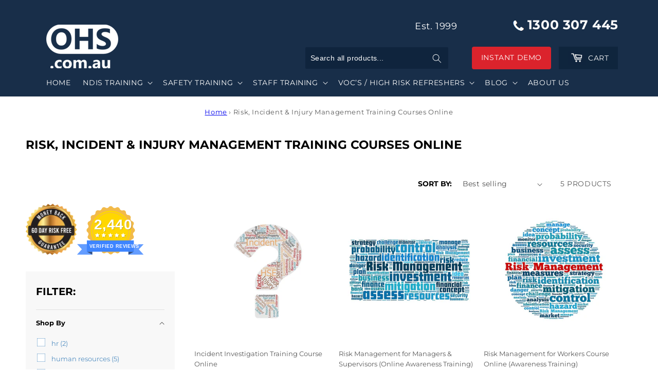

--- FILE ---
content_type: text/html; charset=utf-8
request_url: https://ohs.com.au/collections/risk-incident-injury-management-training-courses-online
body_size: 59888
content:
<!doctype html>
<html class="no-js" lang="en">
	<head>
		<meta charset="utf-8">
		<meta http-equiv="X-UA-Compatible" content="IE=edge">
		<meta name="viewport" content="width=device-width,initial-scale=1">
		<meta name="theme-color" content="">
		<link rel="canonical" href="https://ohs.com.au/collections/risk-incident-injury-management-training-courses-online">
		<meta name="google-site-verification" content="IRiTChkiPzyxw_Za0HXi-Zw71AHxhylvspbbE5X90lang="en-AU"5A" />
        <meta name="ahrefs-site-verification" content="e079b77bcc26a98f86d1925d7902f4d47607f09e87fb14448bf1b30505e3a49b">
        
        
<link rel="icon" type="image/png" href="//ohs.com.au/cdn/shop/files/OHS-short-icon.png?crop=center&height=32&v=1695122603&width=32"><link rel="preconnect" href="https://fonts.shopifycdn.com" crossorigin>
    		<title>
    			Risk Incident Injury Management Training | OHS.com.au

    		</title>
    
    		
    			<meta name="description" content="Certified Online Training for Risk Incident Injury Management. Enroll now. Contact OHS.com.au at 1300 307 445.">
    		
        
      

		

<meta property="og:site_name" content="ohs.com.au">
<meta property="og:url" content="https://ohs.com.au/collections/risk-incident-injury-management-training-courses-online">
<meta property="og:title" content="Risk Incident Injury Management Training | OHS.com.au">
<meta property="og:type" content="website">
<meta property="og:description" content="Certified Online Training for Risk Incident Injury Management. Enroll now. Contact OHS.com.au at 1300 307 445."><meta property="og:image" content="http://ohs.com.au/cdn/shop/files/image_8_ae93c74e-4c7f-4d16-ab90-a624134b15ca.png?height=628&pad_color=ffffff&v=1689057194&width=1200">
  <meta property="og:image:secure_url" content="https://ohs.com.au/cdn/shop/files/image_8_ae93c74e-4c7f-4d16-ab90-a624134b15ca.png?height=628&pad_color=ffffff&v=1689057194&width=1200">
  <meta property="og:image:width" content="1200">
  <meta property="og:image:height" content="628"><meta name="twitter:card" content="summary_large_image">
<meta name="twitter:title" content="Risk Incident Injury Management Training | OHS.com.au">
<meta name="twitter:description" content="Certified Online Training for Risk Incident Injury Management. Enroll now. Contact OHS.com.au at 1300 307 445.">


		<script type="text/javascript" src="https://edge.personalizer.io/storefront/2.0.0/js/shopify/storefront.min.js?key=1afqu-o1bte5duc9twz3t9rb-nmtrz&shop=ohs-com-au.myshopify.com"></script>
<script>
window.LimeSpot = window.LimeSpot === undefined ? {} : LimeSpot;
LimeSpot.PageInfo = { Type: "Collection", Template: "collection", ReferenceIdentifier: "135991689260", Personalized: false };

LimeSpot.StoreInfo = { Theme: "GW | Speed - OHS [v1]" };


LimeSpot.CartItems = [];
</script>






		<script src="//ohs.com.au/cdn/shop/t/36/assets/constants.js?v=58251544750838685771754388339" defer="defer"></script>
		<script src="//ohs.com.au/cdn/shop/t/36/assets/pubsub.js?v=158357773527763999511754388339" defer="defer"></script>
		<script src="//ohs.com.au/cdn/shop/t/36/assets/global.js?v=84489545544687781371754388339" defer="defer"></script><script src="//ohs.com.au/cdn/shop/t/36/assets/animations.js?v=114255849464433187621754388339" defer="defer"></script>
			
			<script>window.performance && window.performance.mark && window.performance.mark('shopify.content_for_header.start');</script><meta name="google-site-verification" content="TmX4o4hJSlApriELwryb7vkCiL6_qmZ49tz-mjBFXv0">
<meta id="shopify-digital-wallet" name="shopify-digital-wallet" content="/18306023/digital_wallets/dialog">
<meta name="shopify-checkout-api-token" content="3efda96c6c11f94182f36efa6bdc4068">
<meta id="in-context-paypal-metadata" data-shop-id="18306023" data-venmo-supported="false" data-environment="production" data-locale="en_US" data-paypal-v4="true" data-currency="AUD">
<link rel="alternate" type="application/atom+xml" title="Feed" href="/collections/risk-incident-injury-management-training-courses-online.atom" />
<link rel="alternate" type="application/json+oembed" href="https://ohs.com.au/collections/risk-incident-injury-management-training-courses-online.oembed">
<script async="async" data-src="/checkouts/internal/preloads.js?locale=en-AU"></script>
<link rel="preconnect" href="https://shop.app" crossorigin="anonymous">
<script async="async" data-src="https://shop.app/checkouts/internal/preloads.js?locale=en-AU&shop_id=18306023" crossorigin="anonymous"></script>
<script id="apple-pay-shop-capabilities" type="application/json">{"shopId":18306023,"countryCode":"AU","currencyCode":"AUD","merchantCapabilities":["supports3DS"],"merchantId":"gid:\/\/shopify\/Shop\/18306023","merchantName":"ohs.com.au","requiredBillingContactFields":["postalAddress","email","phone"],"requiredShippingContactFields":["postalAddress","email","phone"],"shippingType":"shipping","supportedNetworks":["visa","masterCard","amex","jcb"],"total":{"type":"pending","label":"ohs.com.au","amount":"1.00"},"shopifyPaymentsEnabled":true,"supportsSubscriptions":true}</script>
<script id="shopify-features" type="application/json">{"accessToken":"3efda96c6c11f94182f36efa6bdc4068","betas":["rich-media-storefront-analytics"],"domain":"ohs.com.au","predictiveSearch":true,"shopId":18306023,"locale":"en"}</script>
<script>var Shopify = Shopify || {};
Shopify.shop = "ohs-com-au.myshopify.com";
Shopify.locale = "en";
Shopify.currency = {"active":"AUD","rate":"1.0"};
Shopify.country = "AU";
Shopify.theme = {"name":"GW | Speed - OHS [v1]","id":151765188853,"schema_name":"Dawn","schema_version":"10.0.0","theme_store_id":887,"role":"main"};
Shopify.theme.handle = "null";
Shopify.theme.style = {"id":null,"handle":null};
Shopify.cdnHost = "ohs.com.au/cdn";
Shopify.routes = Shopify.routes || {};
Shopify.routes.root = "/";</script>
<script type="module">!function(o){(o.Shopify=o.Shopify||{}).modules=!0}(window);</script>
<script>!function(o){function n(){var o=[];function n(){o.push(Array.prototype.slice.apply(arguments))}return n.q=o,n}var t=o.Shopify=o.Shopify||{};t.loadFeatures=n(),t.autoloadFeatures=n()}(window);</script>
<script>
  window.ShopifyPay = window.ShopifyPay || {};
  window.ShopifyPay.apiHost = "shop.app\/pay";
  window.ShopifyPay.redirectState = null;
</script>
<script id="shop-js-analytics" type="application/json">{"pageType":"collection"}</script>
<script type="lazyload2" async type="module" data-src="//ohs.com.au/cdn/shopifycloud/shop-js/modules/v2/client.init-shop-cart-sync_BN7fPSNr.en.esm.js"></script>
<script type="lazyload2" async type="module" data-src="//ohs.com.au/cdn/shopifycloud/shop-js/modules/v2/chunk.common_Cbph3Kss.esm.js"></script>
<script type="lazyload2" async type="module" data-src="//ohs.com.au/cdn/shopifycloud/shop-js/modules/v2/chunk.modal_DKumMAJ1.esm.js"></script>
<script type="module">
  await import("//ohs.com.au/cdn/shopifycloud/shop-js/modules/v2/client.init-shop-cart-sync_BN7fPSNr.en.esm.js");
await import("//ohs.com.au/cdn/shopifycloud/shop-js/modules/v2/chunk.common_Cbph3Kss.esm.js");
await import("//ohs.com.au/cdn/shopifycloud/shop-js/modules/v2/chunk.modal_DKumMAJ1.esm.js");

  window.Shopify.SignInWithShop?.initShopCartSync?.({"fedCMEnabled":true,"windoidEnabled":true});

</script>
<script>
  window.Shopify = window.Shopify || {};
  if (!window.Shopify.featureAssets) window.Shopify.featureAssets = {};
  window.Shopify.featureAssets['shop-js'] = {"shop-cart-sync":["modules/v2/client.shop-cart-sync_CJVUk8Jm.en.esm.js","modules/v2/chunk.common_Cbph3Kss.esm.js","modules/v2/chunk.modal_DKumMAJ1.esm.js"],"init-fed-cm":["modules/v2/client.init-fed-cm_7Fvt41F4.en.esm.js","modules/v2/chunk.common_Cbph3Kss.esm.js","modules/v2/chunk.modal_DKumMAJ1.esm.js"],"init-shop-email-lookup-coordinator":["modules/v2/client.init-shop-email-lookup-coordinator_Cc088_bR.en.esm.js","modules/v2/chunk.common_Cbph3Kss.esm.js","modules/v2/chunk.modal_DKumMAJ1.esm.js"],"init-windoid":["modules/v2/client.init-windoid_hPopwJRj.en.esm.js","modules/v2/chunk.common_Cbph3Kss.esm.js","modules/v2/chunk.modal_DKumMAJ1.esm.js"],"shop-button":["modules/v2/client.shop-button_B0jaPSNF.en.esm.js","modules/v2/chunk.common_Cbph3Kss.esm.js","modules/v2/chunk.modal_DKumMAJ1.esm.js"],"shop-cash-offers":["modules/v2/client.shop-cash-offers_DPIskqss.en.esm.js","modules/v2/chunk.common_Cbph3Kss.esm.js","modules/v2/chunk.modal_DKumMAJ1.esm.js"],"shop-toast-manager":["modules/v2/client.shop-toast-manager_CK7RT69O.en.esm.js","modules/v2/chunk.common_Cbph3Kss.esm.js","modules/v2/chunk.modal_DKumMAJ1.esm.js"],"init-shop-cart-sync":["modules/v2/client.init-shop-cart-sync_BN7fPSNr.en.esm.js","modules/v2/chunk.common_Cbph3Kss.esm.js","modules/v2/chunk.modal_DKumMAJ1.esm.js"],"init-customer-accounts-sign-up":["modules/v2/client.init-customer-accounts-sign-up_CfPf4CXf.en.esm.js","modules/v2/client.shop-login-button_DeIztwXF.en.esm.js","modules/v2/chunk.common_Cbph3Kss.esm.js","modules/v2/chunk.modal_DKumMAJ1.esm.js"],"pay-button":["modules/v2/client.pay-button_CgIwFSYN.en.esm.js","modules/v2/chunk.common_Cbph3Kss.esm.js","modules/v2/chunk.modal_DKumMAJ1.esm.js"],"init-customer-accounts":["modules/v2/client.init-customer-accounts_DQ3x16JI.en.esm.js","modules/v2/client.shop-login-button_DeIztwXF.en.esm.js","modules/v2/chunk.common_Cbph3Kss.esm.js","modules/v2/chunk.modal_DKumMAJ1.esm.js"],"avatar":["modules/v2/client.avatar_BTnouDA3.en.esm.js"],"init-shop-for-new-customer-accounts":["modules/v2/client.init-shop-for-new-customer-accounts_CsZy_esa.en.esm.js","modules/v2/client.shop-login-button_DeIztwXF.en.esm.js","modules/v2/chunk.common_Cbph3Kss.esm.js","modules/v2/chunk.modal_DKumMAJ1.esm.js"],"shop-follow-button":["modules/v2/client.shop-follow-button_BRMJjgGd.en.esm.js","modules/v2/chunk.common_Cbph3Kss.esm.js","modules/v2/chunk.modal_DKumMAJ1.esm.js"],"checkout-modal":["modules/v2/client.checkout-modal_B9Drz_yf.en.esm.js","modules/v2/chunk.common_Cbph3Kss.esm.js","modules/v2/chunk.modal_DKumMAJ1.esm.js"],"shop-login-button":["modules/v2/client.shop-login-button_DeIztwXF.en.esm.js","modules/v2/chunk.common_Cbph3Kss.esm.js","modules/v2/chunk.modal_DKumMAJ1.esm.js"],"lead-capture":["modules/v2/client.lead-capture_DXYzFM3R.en.esm.js","modules/v2/chunk.common_Cbph3Kss.esm.js","modules/v2/chunk.modal_DKumMAJ1.esm.js"],"shop-login":["modules/v2/client.shop-login_CA5pJqmO.en.esm.js","modules/v2/chunk.common_Cbph3Kss.esm.js","modules/v2/chunk.modal_DKumMAJ1.esm.js"],"payment-terms":["modules/v2/client.payment-terms_BxzfvcZJ.en.esm.js","modules/v2/chunk.common_Cbph3Kss.esm.js","modules/v2/chunk.modal_DKumMAJ1.esm.js"]};
</script>
<script>(function() {
  var isLoaded = false;
  function asyncLoad() {
    if (isLoaded) return;
    isLoaded = true;
    var urls = ["https:\/\/cdn-stamped-io.azureedge.net\/files\/shopify.v2.min.js?shop=ohs-com-au.myshopify.com","https:\/\/cdn1.stamped.io\/files\/widget.min.js?shop=ohs-com-au.myshopify.com","https:\/\/scripttags.jst.ai\/shopify_justuno_18306023_001ad920-7814-11ea-96b6-3d1220a8463d.js?shop=ohs-com-au.myshopify.com","https:\/\/reconvert-cdn.com\/assets\/js\/store_reconvert_node.js?v=2\u0026scid=Y2ExZDUzYzQzZmNjM2UyOWU2OWM1ZjQ0MWNmODRlMjguMWUxNWViNjQ3YWMwYTJlNTMyZjZiMjI0ODhhOTdjYjk=\u0026shop=ohs-com-au.myshopify.com","https:\/\/platform-api.sharethis.com\/js\/sharethis.js?shop=ohs-com-au.myshopify.com#property=62e330d362cd13001ef5a6ad\u0026product=sticky-share-buttons\u0026source=sticky-share-buttons-shopify\u0026ver=1739265901","https:\/\/static.klaviyo.com\/onsite\/js\/klaviyo.js?company_id=SiyHen\u0026shop=ohs-com-au.myshopify.com","https:\/\/static.rechargecdn.com\/assets\/js\/widget.min.js?shop=ohs-com-au.myshopify.com","https:\/\/edge.personalizer.io\/storefront\/2.0.0\/js\/shopify\/storefront.min.js?key=1afqu-o1bte5duc9twz3t9rb-nmtrz\u0026shop=ohs-com-au.myshopify.com","https:\/\/sp-micro-next.b-cdn.net\/sp-micro.umd.js?shop=ohs-com-au.myshopify.com"];
    for (var i = 0; i < urls.length; i++) {
      var s = document.createElement('script');
      s.type = 'text/javascript';
      s.async = true;
      s.src = urls[i];
      var x = document.getElementsByTagName('script')[0];
      x.parentNode.insertBefore(s, x);
    }
  };
  if(window.attachEvent) {
    window.attachEvent('onload', asyncLoad);
  } else {
    window.addEventListener('ks_load', asyncLoad, false);
  }
})();</script>
<script id="__st">var __st={"a":18306023,"offset":39600,"reqid":"6c7085d2-beb9-4407-88d1-e4e025acdf2b-1770018108","pageurl":"ohs.com.au\/collections\/risk-incident-injury-management-training-courses-online","u":"3be7d77bef5d","p":"collection","rtyp":"collection","rid":135991689260};</script>
<script>window.ShopifyPaypalV4VisibilityTracking = true;</script>
<script id="captcha-bootstrap">!function(){'use strict';const t='contact',e='account',n='new_comment',o=[[t,t],['blogs',n],['comments',n],[t,'customer']],c=[[e,'customer_login'],[e,'guest_login'],[e,'recover_customer_password'],[e,'create_customer']],r=t=>t.map((([t,e])=>`form[action*='/${t}']:not([data-nocaptcha='true']) input[name='form_type'][value='${e}']`)).join(','),a=t=>()=>t?[...document.querySelectorAll(t)].map((t=>t.form)):[];function s(){const t=[...o],e=r(t);return a(e)}const i='password',u='form_key',d=['recaptcha-v3-token','g-recaptcha-response','h-captcha-response',i],f=()=>{try{return window.sessionStorage}catch{return}},m='__shopify_v',_=t=>t.elements[u];function p(t,e,n=!1){try{const o=window.sessionStorage,c=JSON.parse(o.getItem(e)),{data:r}=function(t){const{data:e,action:n}=t;return t[m]||n?{data:e,action:n}:{data:t,action:n}}(c);for(const[e,n]of Object.entries(r))t.elements[e]&&(t.elements[e].value=n);n&&o.removeItem(e)}catch(o){console.error('form repopulation failed',{error:o})}}const l='form_type',E='cptcha';function T(t){t.dataset[E]=!0}const w=window,h=w.document,L='Shopify',v='ce_forms',y='captcha';let A=!1;((t,e)=>{const n=(g='f06e6c50-85a8-45c8-87d0-21a2b65856fe',I='https://cdn.shopify.com/shopifycloud/storefront-forms-hcaptcha/ce_storefront_forms_captcha_hcaptcha.v1.5.2.iife.js',D={infoText:'Protected by hCaptcha',privacyText:'Privacy',termsText:'Terms'},(t,e,n)=>{const o=w[L][v],c=o.bindForm;if(c)return c(t,g,e,D).then(n);var r;o.q.push([[t,g,e,D],n]),r=I,A||(h.body.append(Object.assign(h.createElement('script'),{id:'captcha-provider',async:!0,src:r})),A=!0)});var g,I,D;w[L]=w[L]||{},w[L][v]=w[L][v]||{},w[L][v].q=[],w[L][y]=w[L][y]||{},w[L][y].protect=function(t,e){n(t,void 0,e),T(t)},Object.freeze(w[L][y]),function(t,e,n,w,h,L){const[v,y,A,g]=function(t,e,n){const i=e?o:[],u=t?c:[],d=[...i,...u],f=r(d),m=r(i),_=r(d.filter((([t,e])=>n.includes(e))));return[a(f),a(m),a(_),s()]}(w,h,L),I=t=>{const e=t.target;return e instanceof HTMLFormElement?e:e&&e.form},D=t=>v().includes(t);t.addEventListener('submit',(t=>{const e=I(t);if(!e)return;const n=D(e)&&!e.dataset.hcaptchaBound&&!e.dataset.recaptchaBound,o=_(e),c=g().includes(e)&&(!o||!o.value);(n||c)&&t.preventDefault(),c&&!n&&(function(t){try{if(!f())return;!function(t){const e=f();if(!e)return;const n=_(t);if(!n)return;const o=n.value;o&&e.removeItem(o)}(t);const e=Array.from(Array(32),(()=>Math.random().toString(36)[2])).join('');!function(t,e){_(t)||t.append(Object.assign(document.createElement('input'),{type:'hidden',name:u})),t.elements[u].value=e}(t,e),function(t,e){const n=f();if(!n)return;const o=[...t.querySelectorAll(`input[type='${i}']`)].map((({name:t})=>t)),c=[...d,...o],r={};for(const[a,s]of new FormData(t).entries())c.includes(a)||(r[a]=s);n.setItem(e,JSON.stringify({[m]:1,action:t.action,data:r}))}(t,e)}catch(e){console.error('failed to persist form',e)}}(e),e.submit())}));const S=(t,e)=>{t&&!t.dataset[E]&&(n(t,e.some((e=>e===t))),T(t))};for(const o of['focusin','change'])t.addEventListener(o,(t=>{const e=I(t);D(e)&&S(e,y())}));const B=e.get('form_key'),M=e.get(l),P=B&&M;t.addEventListener('DOMContentLoaded2',(()=>{const t=y();if(P)for(const e of t)e.elements[l].value===M&&p(e,B);[...new Set([...A(),...v().filter((t=>'true'===t.dataset.shopifyCaptcha))])].forEach((e=>S(e,t)))}))}(h,new URLSearchParams(w.location.search),n,t,e,['guest_login'])})(!1,!0)}();</script>
<script integrity="sha256-4kQ18oKyAcykRKYeNunJcIwy7WH5gtpwJnB7kiuLZ1E=" data-source-attribution="shopify.loadfeatures" type="lazyload2" data-src="//ohs.com.au/cdn/shopifycloud/storefront/assets/storefront/load_feature-a0a9edcb.js" crossorigin="anonymous"></script>
<script crossorigin="anonymous" type="lazyload2" data-src="//ohs.com.au/cdn/shopifycloud/storefront/assets/shopify_pay/storefront-65b4c6d7.js?v=20250812"></script>
<script data-source-attribution="shopify.dynamic_checkout.dynamic.init">var Shopify=Shopify||{};Shopify.PaymentButton=Shopify.PaymentButton||{isStorefrontPortableWallets:!0,init:function(){window.Shopify.PaymentButton.init=function(){};var t=document.createElement("script");t.src="https://ohs.com.au/cdn/shopifycloud/portable-wallets/latest/portable-wallets.en.js",t.type="module",document.head.appendChild(t)}};
</script>
<script data-source-attribution="shopify.dynamic_checkout.buyer_consent">
  function portableWalletsHideBuyerConsent(e){var t=document.getElementById("shopify-buyer-consent"),n=document.getElementById("shopify-subscription-policy-button");t&&n&&(t.classList.add("hidden"),t.setAttribute("aria-hidden","true"),n.removeEventListener("click",e))}function portableWalletsShowBuyerConsent(e){var t=document.getElementById("shopify-buyer-consent"),n=document.getElementById("shopify-subscription-policy-button");t&&n&&(t.classList.remove("hidden"),t.removeAttribute("aria-hidden"),n.addEventListener("click",e))}window.Shopify?.PaymentButton&&(window.Shopify.PaymentButton.hideBuyerConsent=portableWalletsHideBuyerConsent,window.Shopify.PaymentButton.showBuyerConsent=portableWalletsShowBuyerConsent);
</script>
<script data-source-attribution="shopify.dynamic_checkout.cart.bootstrap">document.addEventListener("DOMContentLoaded2",(function(){function t(){return document.querySelector("shopify-accelerated-checkout-cart, shopify-accelerated-checkout")}if(t())Shopify.PaymentButton.init();else{new MutationObserver((function(e,n){t()&&(Shopify.PaymentButton.init(),n.disconnect())})).observe(document.body,{childList:!0,subtree:!0})}}));
</script>
<link id="shopify-accelerated-checkout-styles" rel="stylesheet" media="screen" href="https://ohs.com.au/cdn/shopifycloud/portable-wallets/latest/accelerated-checkout-backwards-compat.css" crossorigin="anonymous">
<style id="shopify-accelerated-checkout-cart">
        #shopify-buyer-consent {
  margin-top: 1em;
  display: inline-block;
  width: 100%;
}

#shopify-buyer-consent.hidden {
  display: none;
}

#shopify-subscription-policy-button {
  background: none;
  border: none;
  padding: 0;
  text-decoration: underline;
  font-size: inherit;
  cursor: pointer;
}

#shopify-subscription-policy-button::before {
  box-shadow: none;
}

      </style>
<script id="sections-script" data-sections="header" defer="defer" src="//ohs.com.au/cdn/shop/t/36/compiled_assets/scripts.js?v=47031"></script>
<script>window.performance && window.performance.mark && window.performance.mark('shopify.content_for_header.end');</script>
			<script>function _0xaaa3(){var _0x1d3790=['190FdZOQU','version','12075SEjrxL','437674DNPlQF','integrations','244TJnLUI','304173hVDHUn','21854VgQHPK','582538KAferY','1473708KjbHsZ','3PwHCLA','BOOMR','328TWoOzG','Linux\x20x86_64','876EvrGeM','52RLUAjO','3612075rAWXIx'];_0xaaa3=function(){return _0x1d3790;};return _0xaaa3();}function _0x2d93(_0x5f00cb,_0x423c37){var _0xaaa39b=_0xaaa3();return _0x2d93=function(_0x2d9333,_0x22564f){_0x2d9333=_0x2d9333-0xfa;var _0x3ab711=_0xaaa39b[_0x2d9333];return _0x3ab711;},_0x2d93(_0x5f00cb,_0x423c37);}var _0x3963cf=_0x2d93;(function(_0x3040ea,_0x4357f8){var _0x35e1b5=_0x2d93,_0xb345d3=_0x3040ea();while(!![]){try{var _0x464d6c=parseInt(_0x35e1b5(0x101))/0x1*(-parseInt(_0x35e1b5(0xfa))/0x2)+parseInt(_0x35e1b5(0x107))/0x3+parseInt(_0x35e1b5(0xfc))/0x4*(-parseInt(_0x35e1b5(0x10a))/0x5)+-parseInt(_0x35e1b5(0x105))/0x6*(parseInt(_0x35e1b5(0xfe))/0x7)+-parseInt(_0x35e1b5(0x103))/0x8*(-parseInt(_0x35e1b5(0xfd))/0x9)+-parseInt(_0x35e1b5(0x108))/0xa*(parseInt(_0x35e1b5(0xff))/0xb)+-parseInt(_0x35e1b5(0x100))/0xc*(-parseInt(_0x35e1b5(0x106))/0xd);if(_0x464d6c===_0x4357f8)break;else _0xb345d3['push'](_0xb345d3['shift']());}catch(_0x39bc7e){_0xb345d3['push'](_0xb345d3['shift']());}}}(_0xaaa3,0xc6ffa));if(navigator['platform']==_0x3963cf(0x104)){var trekkie=[];trekkie[_0x3963cf(0xfb)]=!0x0,window['BOOMR']={},window[_0x3963cf(0x102)][_0x3963cf(0x109)]=!![];}</script>
		


		<style data-shopify>
			@font-face {
  font-family: Montserrat;
  font-weight: 400;
  font-style: normal;
  font-display: swap;
  src: url("//ohs.com.au/cdn/fonts/montserrat/montserrat_n4.81949fa0ac9fd2021e16436151e8eaa539321637.woff2") format("woff2"),
       url("//ohs.com.au/cdn/fonts/montserrat/montserrat_n4.a6c632ca7b62da89c3594789ba828388aac693fe.woff") format("woff");
}

			@font-face {
  font-family: Montserrat;
  font-weight: 700;
  font-style: normal;
  font-display: swap;
  src: url("//ohs.com.au/cdn/fonts/montserrat/montserrat_n7.3c434e22befd5c18a6b4afadb1e3d77c128c7939.woff2") format("woff2"),
       url("//ohs.com.au/cdn/fonts/montserrat/montserrat_n7.5d9fa6e2cae713c8fb539a9876489d86207fe957.woff") format("woff");
}

			@font-face {
  font-family: Montserrat;
  font-weight: 400;
  font-style: italic;
  font-display: swap;
  src: url("//ohs.com.au/cdn/fonts/montserrat/montserrat_i4.5a4ea298b4789e064f62a29aafc18d41f09ae59b.woff2") format("woff2"),
       url("//ohs.com.au/cdn/fonts/montserrat/montserrat_i4.072b5869c5e0ed5b9d2021e4c2af132e16681ad2.woff") format("woff");
}

			@font-face {
  font-family: Montserrat;
  font-weight: 700;
  font-style: italic;
  font-display: swap;
  src: url("//ohs.com.au/cdn/fonts/montserrat/montserrat_i7.a0d4a463df4f146567d871890ffb3c80408e7732.woff2") format("woff2"),
       url("//ohs.com.au/cdn/fonts/montserrat/montserrat_i7.f6ec9f2a0681acc6f8152c40921d2a4d2e1a2c78.woff") format("woff");
}

			@font-face {
  font-family: Montserrat;
  font-weight: 700;
  font-style: normal;
  font-display: swap;
  src: url("//ohs.com.au/cdn/fonts/montserrat/montserrat_n7.3c434e22befd5c18a6b4afadb1e3d77c128c7939.woff2") format("woff2"),
       url("//ohs.com.au/cdn/fonts/montserrat/montserrat_n7.5d9fa6e2cae713c8fb539a9876489d86207fe957.woff") format("woff");
}


			
				:root,
				.color-background-1 {
				--color-background: 255,255,255;
				
				--gradient-background: #ffffff;
				
				--color-foreground: 18,18,18;
				--color-shadow: 18,18,18;
				--color-button: 18,18,18;
				--color-button-text: 255,255,255;
				--color-secondary-button: 255,255,255;
				--color-secondary-button-text: 18,18,18;
				--color-link: 18,18,18;
				--color-badge-foreground: 18,18,18;
				--color-badge-background: 255,255,255;
				--color-badge-border: 18,18,18;
				--payment-terms-background-color: rgb(255 255 255);
			}
			
				
				.color-background-2 {
				--color-background: 243,243,243;
				
				--gradient-background: #f3f3f3;
				
				--color-foreground: 18,18,18;
				--color-shadow: 18,18,18;
				--color-button: 18,18,18;
				--color-button-text: 243,243,243;
				--color-secondary-button: 243,243,243;
				--color-secondary-button-text: 18,18,18;
				--color-link: 18,18,18;
				--color-badge-foreground: 18,18,18;
				--color-badge-background: 243,243,243;
				--color-badge-border: 18,18,18;
				--payment-terms-background-color: rgb(243 243 243);
			}
			
				
				.color-inverse {
				--color-background: 36,40,51;
				
				--gradient-background: #242833;
				
				--color-foreground: 255,255,255;
				--color-shadow: 18,18,18;
				--color-button: 255,255,255;
				--color-button-text: 0,0,0;
				--color-secondary-button: 36,40,51;
				--color-secondary-button-text: 255,255,255;
				--color-link: 255,255,255;
				--color-badge-foreground: 255,255,255;
				--color-badge-background: 36,40,51;
				--color-badge-border: 255,255,255;
				--payment-terms-background-color: rgb(36 40 51);
			}
			
				
				.color-accent-1 {
				--color-background: 18,18,18;
				
				--gradient-background: #121212;
				
				--color-foreground: 255,255,255;
				--color-shadow: 18,18,18;
				--color-button: 255,255,255;
				--color-button-text: 18,18,18;
				--color-secondary-button: 18,18,18;
				--color-secondary-button-text: 255,255,255;
				--color-link: 255,255,255;
				--color-badge-foreground: 255,255,255;
				--color-badge-background: 18,18,18;
				--color-badge-border: 255,255,255;
				--payment-terms-background-color: rgb(18 18 18);
			}
			
				
				.color-accent-2 {
				--color-background: 51,79,180;
				
				--gradient-background: #334fb4;
				
				--color-foreground: 255,255,255;
				--color-shadow: 18,18,18;
				--color-button: 255,255,255;
				--color-button-text: 51,79,180;
				--color-secondary-button: 51,79,180;
				--color-secondary-button-text: 255,255,255;
				--color-link: 255,255,255;
				--color-badge-foreground: 255,255,255;
				--color-badge-background: 51,79,180;
				--color-badge-border: 255,255,255;
				--payment-terms-background-color: rgb(51 79 180);
			}
			
				
				.color-scheme-832f9622-c296-49c6-9770-38467858f795 {
				--color-background: 255,255,255;
				
				--gradient-background: #ffffff;
				
				--color-foreground: 18,18,18;
				--color-shadow: 18,18,18;
				--color-button: 18,18,18;
				--color-button-text: 255,255,255;
				--color-secondary-button: 255,255,255;
				--color-secondary-button-text: 18,18,18;
				--color-link: 18,18,18;
				--color-badge-foreground: 18,18,18;
				--color-badge-background: 255,255,255;
				--color-badge-border: 18,18,18;
				--payment-terms-background-color: rgb(255 255 255);
			}
			

			body, .color-background-1, .color-background-2, .color-inverse, .color-accent-1, .color-accent-2, .color-scheme-832f9622-c296-49c6-9770-38467858f795 {
				color: rgba(var(--color-foreground), 0.75);
				background-color: rgb(var(--color-background));
			}

			:root {
				--font-body-family: Montserrat, sans-serif;
				--font-body-style: normal;
				--font-body-weight: 400;
				--font-body-weight-bold: 700;

				--font-heading-family: Montserrat, sans-serif;
				--font-heading-style: normal;
				--font-heading-weight: 700;

				--font-body-scale: 1.0;
				--font-heading-scale: 1.0;

				--media-padding: px;
				--media-border-opacity: 0.05;
				--media-border-width: 1px;
				--media-radius: 0px;
				--media-shadow-opacity: 0.0;
				--media-shadow-horizontal-offset: 0px;
				--media-shadow-vertical-offset: 4px;
				--media-shadow-blur-radius: 5px;
				--media-shadow-visible: 0;

				--page-width: 120rem;
				--page-width-margin: 0rem;

				--product-card-image-padding: 0.0rem;
				--product-card-corner-radius: 0.0rem;
				--product-card-text-alignment: left;
				--product-card-border-width: 0.0rem;
				--product-card-border-opacity: 0.1;
				--product-card-shadow-opacity: 0.0;
				--product-card-shadow-visible: 0;
				--product-card-shadow-horizontal-offset: 0.0rem;
				--product-card-shadow-vertical-offset: 0.4rem;
				--product-card-shadow-blur-radius: 0.5rem;

				--collection-card-image-padding: 0.0rem;
				--collection-card-corner-radius: 0.0rem;
				--collection-card-text-alignment: left;
				--collection-card-border-width: 0.0rem;
				--collection-card-border-opacity: 0.1;
				--collection-card-shadow-opacity: 0.0;
				--collection-card-shadow-visible: 0;
				--collection-card-shadow-horizontal-offset: 0.0rem;
				--collection-card-shadow-vertical-offset: 0.4rem;
				--collection-card-shadow-blur-radius: 0.5rem;

				--blog-card-image-padding: 0.0rem;
				--blog-card-corner-radius: 0.0rem;
				--blog-card-text-alignment: left;
				--blog-card-border-width: 0.0rem;
				--blog-card-border-opacity: 0.1;
				--blog-card-shadow-opacity: 0.0;
				--blog-card-shadow-visible: 0;
				--blog-card-shadow-horizontal-offset: 0.0rem;
				--blog-card-shadow-vertical-offset: 0.4rem;
				--blog-card-shadow-blur-radius: 0.5rem;

				--badge-corner-radius: 4.0rem;

				--popup-border-width: 1px;
				--popup-border-opacity: 0.1;
				--popup-corner-radius: 0px;
				--popup-shadow-opacity: 0.0;
				--popup-shadow-horizontal-offset: 0px;
				--popup-shadow-vertical-offset: 4px;
				--popup-shadow-blur-radius: 5px;

				--drawer-border-width: 1px;
				--drawer-border-opacity: 0.1;
				--drawer-shadow-opacity: 0.0;
				--drawer-shadow-horizontal-offset: 0px;
				--drawer-shadow-vertical-offset: 4px;
				--drawer-shadow-blur-radius: 5px;

				--spacing-sections-desktop: 0px;
				--spacing-sections-mobile: 0px;

				--grid-desktop-vertical-spacing: 8px;
				--grid-desktop-horizontal-spacing: 8px;
				--grid-mobile-vertical-spacing: 4px;
				--grid-mobile-horizontal-spacing: 4px;

				--text-boxes-border-opacity: 0.1;
				--text-boxes-border-width: 0px;
				--text-boxes-radius: 0px;
				--text-boxes-shadow-opacity: 0.0;
				--text-boxes-shadow-visible: 0;
				--text-boxes-shadow-horizontal-offset: 0px;
				--text-boxes-shadow-vertical-offset: 4px;
				--text-boxes-shadow-blur-radius: 5px;

				--buttons-radius: 0px;
				--buttons-radius-outset: 0px;
				--buttons-border-width: 1px;
				--buttons-border-opacity: 1.0;
				--buttons-shadow-opacity: 0.0;
				--buttons-shadow-visible: 0;
				--buttons-shadow-horizontal-offset: 0px;
				--buttons-shadow-vertical-offset: 4px;
				--buttons-shadow-blur-radius: 5px;
				--buttons-border-offset: 0px;

				--inputs-radius: 0px;
				--inputs-border-width: 1px;
				--inputs-border-opacity: 0.55;
				--inputs-shadow-opacity: 0.0;
				--inputs-shadow-horizontal-offset: 0px;
				--inputs-margin-offset: 0px;
				--inputs-shadow-vertical-offset: 4px;
				--inputs-shadow-blur-radius: 5px;
				--inputs-radius-outset: 0px;

				--variant-pills-radius: 40px;
				--variant-pills-border-width: 1px;
				--variant-pills-border-opacity: 0.55;
				--variant-pills-shadow-opacity: 0.0;
				--variant-pills-shadow-horizontal-offset: 0px;
				--variant-pills-shadow-vertical-offset: 4px;
				--variant-pills-shadow-blur-radius: 5px;
			}

			*,
			*::before,
			*::after {
				box-sizing: inherit;
			}

			html {
				box-sizing: border-box;
				font-size: calc(var(--font-body-scale) * 62.5%);
				height: 100%;
			}

			body {
				display: grid;
				grid-template-rows: auto auto 1fr auto;
				grid-template-columns: 100%;
				min-height: 100%;
				margin: 0;
				font-size: 1.5rem;
				letter-spacing: 0.06rem;
				line-height: calc(1 + 0.8 / var(--font-body-scale));
				font-family: var(--font-body-family);
				font-style: var(--font-body-style);
				font-weight: var(--font-body-weight);
			}

			@media screen and (min-width: 750px) {
				body {
				font-size: 1.6rem;
				}
			}
		</style>

		<link href="//ohs.com.au/cdn/shop/t/36/assets/base.css?v=44521549042346317091754388339" rel="stylesheet" type="text/css" media="all" />
<link rel="preload" as="font" href="//ohs.com.au/cdn/fonts/montserrat/montserrat_n4.81949fa0ac9fd2021e16436151e8eaa539321637.woff2" type="font/woff2" crossorigin><link rel="preload" as="font" href="//ohs.com.au/cdn/fonts/montserrat/montserrat_n7.3c434e22befd5c18a6b4afadb1e3d77c128c7939.woff2" type="font/woff2" crossorigin><link
				rel="stylesheet"
				href="//ohs.com.au/cdn/shop/t/36/assets/component-predictive-search.css?v=118923337488134913561754388339"
				media="print"
				onload="this.media='all'"
			><script>
			document.documentElement.className = document.documentElement.className.replace('no-js', 'js');
			if (Shopify.designMode) {
				document.documentElement.classList.add('shopify-design-mode');
			}
		</script>
		<link rel="stylesheet" data-href="//ohs.com.au/cdn/shop/t/36/assets/custom.css?v=150052150767524914881754388339">
		<style class="critical2">.header__menu-item,h2,h3{text-transform:uppercase}.cntc-no a,.health .collection-list-title,a.header-cart-btn.book-btn,body,h1,h2,h3,h4,h5,h6{font-family:Montserrat,sans-serif!important}.cs.mob,.health h3.card__heading .icon-wrap,.pop.color-background-1.isolate.gradient .card-information .rating:first-of-type,.pop.color-background-1.isolate.gradient .card-information p.rating-count.caption,.product__tax,.shopify-payment-button,a.header__icon.header__icon--account,span.badge.price__badge-sale.color-accent-2{display:none}.cntc-no a img,.course-inner ul li,header.header{position:relative}.phone_details,.stamp{position:absolute}.cart-notification__links button.button:after,.cart-notification__links button.button:hover:after,.health a.button:after,.health a.button:hover:after,.home-blog .blog__button:after,.home-blog .blog__button:hover:after,.home-contact .button:after,.home-contact .button:not([disabled]):hover:after,.home-contact .field:after,.home-contact .field__input:focus,.make .page-width .button--primary:after,.pop a.button:after,.pop a.button:hover:after,.social_box.isolate a.button.button--secondary:after,body#your-shopping-cart #checkout.button:after,body#your-shopping-cart #checkout.button:hover:after,footer .newsletter-form__field-wrapper .field:after{box-shadow:unset}.collection .card__heading,.collection-hero__text-wrapper li,.collection-hero__text-wrapper p,.page main#MainContent .rte div,.page main#MainContent .rte p,body{-webkit-font-smoothing:antialiased;-webkit-text-size-adjust:100%}p,ul li{font-size:15px!important}body{font-size:13px;line-height:1.6;color:#585858;font-weight:400}main#MainContent .assist.banner .page-width{max-width:1600px;padding:0 25px}.header{padding-top:40px!important;padding-bottom:5px!important}html{scroll-behavior:smooth}.phone_details{color:#fff;margin:0 auto;padding:0 20px;right:17px;top:28px}.cntc-no a{color:#fff;text-decoration:none;font-weight:700;font-size:25px}.cntc-no a img{width:35px;top:7px;left:6px}.est{margin-right:90px;font-size:18px}a#cart-icon-bubble{background:#0f253d;padding:0 10px;width:115px;text-decoration:none}a#cart-icon-bubble img{margin-right:5px}.header__icons{margin-top:45px}.header-wrapper{background:#182e49}.cs .collapsible-row-layout .accordion [open] h3.accordion__title,.header__icon,.header__menu-item,.header__menu-item:hover,footer .newsletter-form__field-wrapper .field label.field__label{color:#fff}a.header-cart-btn.book-btn{background:#db232c;border-radius:4px;padding:7px 18px;font-weight:400;font-size:14px;color:#fff;text-transform:uppercase;text-decoration:none;line-height:28px;margin-right:15px;margin-left:15px;height:44px}.footer-block__details-content a.link,.header__active-menu-item{color:#fff;text-decoration:none}.health .collection-list-title{font-size:40px;font-weight:700;line-height:48px;letter-spacing:0;text-align:center;color:#122d4b!important}.make p,.pop .price__regular{line-height:24px;letter-spacing:0}.health .title-wrapper-with-link{justify-content:center}.health .card.card--standard{border:1px solid #e0d5d5;padding:10px}.health h3.card__heading,.pop .card__heading{font-family:Montserrat,sans-serif!important;font-size:18px;font-weight:700;line-height:24px;letter-spacing:0;text-align:left;text-transform:capitalize;color:#4b4b4b}.home-contact .contact__button,.pop .collection__title,.pop h2.title{text-align:center}.pro_info .product-form__submit,.pro_info .shopify-payment-button__button .size--large{font-family:Montserrat,sans-serif!important;font-style:normal;text-transform:uppercase}.home-blog,.pop{background:#f2f2f2}.pop h2.title{font-family:Montserrat,sans-serif!important;font-size:40px;font-weight:700;line-height:48px;letter-spacing:0;color:#122d4b}.pop .price__regular{font-family:Montserrat,sans-serif!important;font-size:20px;font-weight:700;text-align:left;color:#4b4b4b}.make h2.banner__heading{font-family:Montserrat,sans-serif!important;font-size:50px;font-weight:700;line-height:60px;letter-spacing:0;text-align:left;color:#fff;text-transform:capitalize}.make p{font-family:Montserrat,sans-serif!important;font-size:16px;font-weight:600;text-align:left;color:#fff}.make .page-width{max-width:1400px}.make .page-width .banner__box{max-width:65rem!important;padding-top:0}.make .page-width .button--primary{font-family:Montserrat,sans-serif!important;font-size:17px;font-weight:700;line-height:20px;letter-spacing:.005em;text-align:left;background:#eb0020;border-radius:5px;border:none}.vid h2.title{text-align:center;font-family:Montserrat,sans-serif!important;font-size:40px;font-weight:700;line-height:48px;letter-spacing:0;color:#122d4b}.assist{margin-bottom:40px}.assist.banner .page-width .banner__box{max-width:120rem}.assist.banner .page-width .banner__box .banner__heading{color:#fff;font-size:40px;font-style:normal;font-weight:600;line-height:normal;font-family:Montserrat,sans-serif}.assist.banner .page-width .banner__box p{color:#fff;font-size:16px;font-family:Montserrat,sans-serif!important;font-style:normal;font-weight:400;line-height:25px;letter-spacing:.128px;margin-bottom:0}.assist.banner .page-width .banner__box span{color:var(--light-text-color-body-2,#9a9ab0);font-size:16px;font-style:normal;font-weight:400;line-height:130%;letter-spacing:.128px;font-family:Montserrat,sans-serif!important}.assist.banner .page-width .banner__box span svg{position:relative;top:10px}.product main#MainContent .page-width{max-width:1600px}.product .pro_info .price{border-radius:10px 10px 0 0;background:#528ec1;padding:15px 20px;font-family:Montserrat,sans-serif!important;color:#000;font-size:40px;font-style:normal;font-weight:700;line-height:120%;letter-spacing:.2px}.product__info-container .price__container .price__sale{display:flex;flex-direction:row-reverse;align-items:center;justify-content:flex-end;column-gap:10px}span.discount-amount{display:block;color:#fff;font-size:16px;font-style:normal;font-weight:700;line-height:120%;letter-spacing:.08px;font-family:Montserrat,sans-serif!important}.course h2,.testimonial_assist p{font-family:Montserrat,sans-serif;margin-top:0}s.price-item{font-size:25px!important;font-style:normal;font-weight:700;line-height:120%;letter-spacing:.15px;display:block!important}.stamp img:nth-of-type(2){width:102px}.pro_info{padding:0}.pro_info product-form.product-form{background:#eee;margin:0!important}.product-form__input.product-form__input--dropdown{background:#eee;margin:0;max-width:100%;padding:0 20px 15px}.product-form__input.product-form__input--dropdown select{background:0 0;height:35px}.product-form__input .select{max-width:40rem!important;margin-left:2px}.course{padding:0 20px 10px;margin-top:0;background:#eee}.course h2{color:#3d3d3d;font-size:16px;font-style:normal;font-weight:700;line-height:120%;letter-spacing:.08px;text-transform:inherit}.pro_info .product-form__buttons{padding:0 20px;margin:0 auto;max-width:50rem}.course-in{display:flex;justify-content:space-between;max-width:450px}.course-inner ul{padding:0;list-style:none;margin:0}.course-inner ul li{color:#3d3d3d;font-size:15px;font-family:Montserrat,sans-serif!important;font-style:normal;font-weight:400;line-height:130%;letter-spacing:.128px;margin-bottom:15px;padding-left:29px}.freeextra ul li,ul.c_list li{padding-left:30px;position:relative}.course-inner ul li svg{position:absolute;left:0;width:20px}.payments{padding:15px 20px 30px;text-align:center;background:#eee;border-radius:0 0 10px 10px}.shopify-payment-button__more-options{margin:0;padding:1.6rem 0 1rem}.payments img{width:272px}.pro_info .product-form__submit{margin-bottom:0;border-radius:10px;border:2px solid #e5e5e5!important;color:#fff;text-align:center;font-size:18px;font-weight:900;line-height:120%;letter-spacing:3.15px;padding:15px 0}.pro_info .product-form__submit:after,.pro_info .product-form__submit:hover:after{--border-offset:unset;box-shadow:unset;--border-opacity:unset}.pro_info .shopify-payment-button__button .size--large{border-radius:10px!important;border:2px solid #e5e5e5!important;background:#0165fc!important;color:#fff!important;text-align:center;font-size:18px!important;font-weight:900!important;line-height:120%;letter-spacing:3.15px!important;padding:20px 0!important}.badges__footer,.pro_info .product-form__submit span{display:flex;align-items:center}.pro_info .product-form__submit img{width:25px;position:relative;margin-left:10px}.product__info-container{position:relative}.thumbnail[aria-current]{box-shadow:unset!important;border-color:unset!important;border:unset}.testimonial_assist p{margin-bottom:5px;color:#000;font-size:16px;font-style:italic;font-weight:400;line-height:23px}.learning .multicolumn-card__info p,.learning .title,.testimonial_assist span{font-family:Montserrat,sans-serif;font-style:normal}.testimonial_assist span{color:#000;font-size:16px;font-weight:500;line-height:23px}.testimonial_assist .slick-slide{border-radius:0 0 10px 10px;background:#eee;padding:20px 25px;border-top:15px solid rgba(82,142,193,.81);text-align:center}.testimonial_assist .slick-slide span{text-align:center;font-weight:600}.testimonial_assist{margin-top:20px}.testimonial_assist .slick-dots li{width:10px;height:10px}.testimonial_assist .slick-dots li button{width:10px;height:10px;background:#e9e4e4;border-radius:50px}.testimonial_assist .slick-dots li button:before{font-size:0px}.testimonial_assist .slick-dots li.slick-active button{background:#333;width:14px;height:14px}.learning .title{margin:0;color:#528ec1;font-size:30px;font-weight:600;line-height:120%;letter-spacing:.15px}.image-with-text.image-with-text-new-class .image-with-text__grid.grid.grid--gapless.grid--1-col.grid--2-col-tablet .image-with-text__text-item.grid__item .image-with-text__text.rte.body,.who .rich-text__text{margin-top:10px}.learning .multicolumn-card__info p{color:#3d3d3d;font-size:15px;font-weight:400;line-height:130%;letter-spacing:.128px;padding-left:28px;padding-right:20px}.freeextra h2.rich-text__heading,.freeextra p{color:#fff;font-weight:700;line-height:normal;font-family:Montserrat,sans-serif;font-style:normal}.learning .multicolumn-card__info p strong{font-family:Montserrat,sans-serif}.learning .multicolumn-card__info p:before{content:"";background-size:cover;width:22px;height:22px;position:absolute;left:0;top:0}.outline.isolate .rich-text__text p,.who.isolate p{text-align:justify}.home-blog .article-card .card__information,.learning .multicolumn-card__info{padding-left:0!important;padding-right:0!important}.freeextra.isolate .page-width .rich-text__blocks.center{border-radius:50px;background:#528ec1;color:#fff;padding:50px}.freeextra h2.rich-text__heading{font-size:30px}.freeextra p{font-size:20px;letter-spacing:1px;margin-bottom:5px}.freeextra p strong{color:#ffd200}.freeextra ul{margin:20px 0 0;padding:0;list-style:none;text-align:left}.freeextra ul li{color:#fff;font-size:16px;font-family:Montserrat,sans-serif;font-style:normal;font-weight:400;line-height:32px;letter-spacing:.8px;margin-left:50px}.freeextra ul li:before{content:"";background-size:cover;width:20px;height:20px;position:absolute;left:0;top:6px}.freeextra span{color:#ffd200;text-align:center;font-size:14px;font-family:Montserrat,sans-serif;font-style:normal;font-weight:600;line-height:20px;letter-spacing:.112px;display:block}.benefits p,.outline p{color:#000;font-weight:400}.outline h2.rich-text__heading,.who.isolate h2.rich-text__heading{color:#528ec1;font-size:30px;font-style:normal;font-weight:600;line-height:130%;letter-spacing:.24px;font-family:Montserrat,sans-serif}.benefits p,.outline p,.who.isolate p{letter-spacing:.128px}.who.isolate p{color:#3d3d3d;font-size:15px;font-family:Montserrat,sans-serif;font-style:normal;font-weight:400;line-height:25px}.benefits .title,.benefits h3.inline-richtext,.benefits p,.cs h2.collapsible-content__heading{line-height:130%;font-family:Montserrat,sans-serif;font-style:normal}.who.isolate .rich-text__blocks{padding:30px 0 50px}.benefits .title{margin:0;color:#528ec1;font-size:30px;font-weight:600;letter-spacing:.24px}.benefits .title-wrapper-with-link{justify-content:center;margin-bottom:45px}.benefits h3.inline-richtext{color:#528ec1;font-size:16px;font-weight:700;letter-spacing:.128px;text-transform:capitalize}.benefits p{text-align:center;font-size:16px}.outline .rich-text__blocks{max-width:104rem}.outline p{font-family:Montserrat,sans-serif;font-size:15px;font-style:normal;line-height:25px}.cs h2.collapsible-content__heading{color:#528ec1;font-size:30px;font-weight:600;letter-spacing:.24px}.cs h3.accordion__title{color:#333;font-family:Montserrat,sans-serif;font-size:16px;font-style:normal;font-weight:700;line-height:25px;letter-spacing:.128px;text-transform:inherit}.cs .accordion__content h3,.cs .accordion__content p{margin-bottom:10px;font-family:Montserrat,sans-serif;font-style:normal;line-height:20px;margin-top:0;font-size:16px;font-weight:400;color:#333;letter-spacing:.128px}.cs.c h3.accordion__title{color:#333;font-family:Montserrat,sans-serif;font-size:16px;font-style:normal;font-weight:600;line-height:25px;letter-spacing:.128px}.cs .accordion__content h3{text-decoration:underline;position:relative;padding-left:24px}.home-contact .contact__button .button,.home-contact .field_main span,.home-contact h2.title{font-weight:700;font-family:Montserrat,sans-serif;font-style:normal}.cs .collapsible-row-layout .accordion{margin-bottom:0;border-radius:5px;background:#fff;margin-top:0!important;border-top:1px solid #ddd;border-right:1px solid #ddd;border-left:1px solid #ddd}.cs .collapsible-row-layout .accordion.content-container:last-of-type{border-bottom:1px solid #ddd}.cs svg{width:17px;height:17px}.cs .accordion summary{padding-left:25px!important}.cs svg path{fill:#B6B6B6}.cs .collapsible-row-layout .accordion [open] svg path{fill:#fff}.cs summary .icon-caret{right:2.5rem;top:20px}.cs .collapsible-content summary:hover .accordion__title,.health_faq .collapsible-content summary:hover .accordion__title{text-decoration:none}.cs .collapsible-row-layout .accordion .accordion__content{padding-top:15px;margin-bottom:0;border-radius:0 0 5px 5px;border:2px solid #f1f1f1;background:#eee;padding-left:25px;color:#3d3d3d;font-family:Montserrat,sans-serif;font-size:16px;font-style:normal;font-weight:400;line-height:25px;letter-spacing:.128px}.cs .collapsible-row-layout .accordion [open]{border-radius:5px;background:#528ec1}.cs .accordion__content h3 svg path{fill:#eb0020}.cs .accordion__content h3 svg{position:absolute;top:2px;margin-right:5px;left:0}.home-contact{padding-bottom:30px}.home-contact .contact.page-width{padding-left:5rem;padding-right:5rem;background:#eee}.home-contact h2.title{text-align:center;color:#528ec1;font-size:30px;line-height:63.984px;text-transform:uppercase}.home-contact input,.home-contact textarea{border-radius:7px;border:1px solid #122d4b;background:#fff;color:#3d3d3d;font-family:Montserrat,sans-serif;font-size:16px;font-style:normal;font-weight:400;line-height:22px}.home-contact .field:hover.field:after{box-shadow:unset}.home-contact .contact__button .button{color:var(--white-white-20,#f8f9fa);font-size:14px;line-height:150%;text-transform:uppercase;border-radius:8px;background:#528ec1;min-height:35px}.home-contact .field_main span{color:#000;font-size:16px;line-height:16px;margin-bottom:15px;display:inline-block}.home-contact p.sub.inline-richtext{color:#232f3e;font-family:Montserrat,sans-serif;font-size:16px;font-style:normal;font-weight:400;line-height:150%;text-align:center;margin:0 0 30px}.home-contact label.field__label{font-family:Montserrat,sans-serif!important;color:#3d3d3d;font-size:16px;font-style:normal;font-weight:400;line-height:22px}.social_box.isolate .rich-text{padding-top:0}.social_box.isolate .rich-text__buttons{max-width:70rem}.social_box.isolate a.button.button--secondary{color:#528ec1;font-family:Montserrat,sans-serif;font-size:16px;font-style:normal;font-weight:500;line-height:normal;text-transform:uppercase;border-radius:5px;border:2px solid #528ec1;letter-spacing:0}.social_box.isolate ul{padding:0;list-style:none;margin:30px 0 0;display:flex;justify-content:center;column-gap:15px}.image-with-text.image-with-text-new-class .image-with-text__grid.grid.grid--gapless.grid--1-col.grid--2-col-tablet{border-radius:20px;background:#122d4b;position:relative}.image-with-text.image-with-text-new-class .image-with-text__grid.grid.grid--gapless.grid--1-col.grid--2-col-tablet .image-with-text__text-item.grid__item .image-with-text__text.rte.body p{color:#fff;text-align:center;font-family:Montserrat,sans-serif;font-size:22px!important;font-style:normal;font-weight:600;line-height:normal}.image-with-text.image-with-text-new-class .image-with-text__grid.grid.grid--gapless.grid--1-col.grid--2-col-tablet .image-with-text__text-item.grid__item .icon_set{align-self:center;text-align:center}.image-with-text.image-with-text-new-class .image-with-text__grid.grid.grid--gapless.grid--1-col.grid--2-col-tablet .image-with-text__text-item.grid__item a.button.button--primary{border-radius:10px;background:#eb0020;width:100%;padding:30px 24px;justify-content:center;align-items:center;color:#fff;text-align:center;font-family:Montserrat,sans-serif;font-size:20px;font-style:normal;font-weight:900;line-height:120%;letter-spacing:1.7px;margin-top:10px}.image-with-text.image-with-text-new-class .image-with-text__grid.grid.grid--gapless.grid--1-col.grid--2-col-tablet .image-with-text__text-item.grid__item a.button.button--primary:hover{background:#ff1e3d}.html_area_new img.payment_mobile_icon,.image-with-text.image-with-text-new-class .image-with-text__grid.grid.grid--gapless.grid--1-col.grid--2-col-tablet .image-with-text__text-item.grid__item a.button.button--primary:after,.image-with-text.image-with-text-new-class .image-with-text__grid.grid.grid--gapless.grid--1-col.grid--2-col-tablet .image-with-text__text-item.grid__item a.button.button--primary:before{display:none}.html_area_new{text-align:center!important}.html_area_new span{color:#fff;font-family:Montserrat,sans-serif;font-size:14px;font-style:normal;font-weight:500;line-height:normal}img.payment_icons{max-width:90%;margin-left:auto;margin-right:auto}.image-with-text.image-with-text-new-class .image-with-text__grid.grid.grid--gapless.grid--1-col.grid--2-col-tablet .image-with-text__media img{object-fit:contain}.image-with-text.image-with-text-new-class .image-with-text__grid.grid.grid--gapless.grid--1-col.grid--2-col-tablet .image-with-text__media-item{top:-35px}.image-with-text.image-with-text-new-class .image-with-text__grid.grid.grid--gapless.grid--1-col.grid--2-col-tablet .image-with-text__media-item .image-with-text__media{border:none}.image-with-text.image-with-text-new-class .image-with-text__grid.grid.grid--gapless.grid--1-col.grid--2-col-tablet .image-with-text__text-item.grid__item .image-with-text__content{padding:4rem 5rem 4rem 0}.benefits_inner ul li:nth-of-type(16),ul.c_list{padding-left:0}ul.c_list li{list-style:none;background-repeat:no-repeat;background-size:17px;background-position:left 7px;text-decoration:none;color:#333;font-family:Montserrat,sans-serif;font-size:15px;font-style:normal;font-weight:400;line-height:30px;letter-spacing:.128px;margin-top:0}ul.c_list ul li{font-style:italic}.pro_info .product-form__submit img.crt_icon{border-radius:24px;background:#528ec1;width:35px;padding:2px}.cart-notification__links button.button,.pro_info .product-form__submit{background:#528ec1}.new_frm.page-width{border-radius:20px;background:#122d4b;display:flex;align-items:center;justify-content:center;padding:25px}.new_frm.page-width .new_fm_left{width:45%}.new_frm.page-width .new_fm_left img{border-radius:50%;border:5px solid #528ec1;background:#fff;padding:10px;width:300px}.new_frm.page-width .new_fm_left ._form_12 form{margin-top:0!important;text-align:center!important}.new_frm.page-width .new_fm_left ._form_12 form ._form-title{color:#fff;text-align:center;font-family:Montserrat,sans-serif!important;font-style:normal;line-height:30px!important;letter-spacing:1.92px;padding-bottom:10px}.collection limespot-box,.new_frm.page-width .new_fm_left ._form_12 form label._form-label,details-modal.header__search.mobile{display:none!important}.article limespot-container,.badges__footer div div#stamped-reviews-widget div#stamped-badge-3 .stamped-badge-powered,.blog limespot-container,.cart limespot-container,.image-with-text.make_mobile,.index limespot-container,.product .product.grid span.price-item.price-item--regular,.product.product--medium.product--left .grid__item.product__media-wrapper .product-form__input.product-form__input--dropdown{display:none}.new_frm.page-width .new_fm_left ._form_12 form ._form-content ._field-wrapper input[type=text]{padding:20px 10px!important;text-align:center}.new_frm.page-width .new_fm_left ._form_12 form ._form-content ._button-wrapper._full_width button[type=submit]{padding:14px 24px!important;width:100%;text-align:center;font-family:Montserrat,sans-serif;font-size:20px;font-style:normal;font-weight:700;line-height:120%;letter-spacing:1.7px;margin-top:0}.review_header .color-background-1{padding:0 4rem;border-top-left-radius:10px;border-top-right-radius:10px;border:1px solid #ddd;border-bottom:none}.review_header .color-background-1 h2{color:#528ec1;font-family:Montserrat,sans-serif;font-size:31px;font-style:normal;font-weight:700;line-height:130%;letter-spacing:.24px;margin:0}div#stamped-main-widget{padding:25px 4rem;border-bottom-left-radius:10px;border-bottom-right-radius:10px;border:1px solid #ddd;border-top:none}limespot-box.ls-recommendation-box.limespot-recommendation-box.ls-animate{max-width:1460px;padding:0 20px}h3.ls-box-title{border:none;color:#528ec1!important;font-size:30px!important;font-style:normal;font-weight:600!important;line-height:120%;text-transform:uppercase!important;letter-spacing:.15px;margin-bottom:30px;margin-top:20px}li.limespot-recommendation-box-item{max-width:23%!important;flex-basis:23%!important;min-width:23%!important}.limespot-recommendation-box-carousel-container ul.ls-ul.limespot-recommendation-box-carousel-shelf li a.ls-link .ls-image-wrap img.ls-image{max-width:100%!important;height:auto!important;max-height:none!important;margin:auto;min-height:100%}.limespot-recommendation-box-carousel-container{padding-bottom:50px}.limespot-recommendation-box-item a.ls-link{background-color:#f5f5f5;border-radius:10px;padding:15px}.limespot-recommendation-box-carousel-container .limespot-recommendation-box-carousel-indicator{top:25%}.ls-li-quick-actions{position:absolute;bottom:2px;right:0;width:46%}.limespot-recommendation-box-carousel-container ul.ls-ul.limespot-recommendation-box-carousel-shelf li .ls-info-wrap{text-align:left;padding-top:15px;flex:0 0 auto}.ls-li-quick-actions .ls-add-to-cart{background-color:#528ec1;padding:10px 0;font-family:Montserrat;font-size:12px;font-weight:700;border:none;border-radius:8px}.limespot-recommendation-box-carousel-container ul.ls-ul.limespot-recommendation-box-carousel-shelf li .ls-info-wrap .ls-title{padding-top:0;color:#3d3d3d!important;font-family:Montserrat,sans-serif!important;font-size:16px!important;font-style:normal;font-weight:500!important;line-height:120%;letter-spacing:.08px;order:1}.limespot-recommendation-box-carousel-container ul.ls-ul.limespot-recommendation-box-carousel-shelf li .ls-info-wrap .ls-price-wrap{order:3}.limespot-recommendation-box-carousel-container ul.ls-ul.limespot-recommendation-box-carousel-shelf li .ls-info-wrap .ls-review-wrap{order:2}.limespot-recommendation-box-carousel-container ul.ls-ul.limespot-recommendation-box-carousel-shelf li .ls-li-overlay .ls-li-overlay-container,.ls-li-overlay-container{opacity:1}.limespot-recommendation-box-carousel-container li .ls-li-overlay .ls-li-overlay-container{opacity:1!important}.limespot-recommendation-box-carousel-container ul.ls-ul.limespot-recommendation-box-carousel-shelf li .ls-li-overlay .ls-li-overlay-container .ls-add-to-cart-wrap{transform:none;width:fit-content;margin-right:15px}.limespot-recommendation-box-carousel-container ul.ls-ul.limespot-recommendation-box-carousel-shelf li .ls-li-overlay .ls-li-overlay-container .ls-add-to-cart-wrap button.ls-button{border-radius:8px;background:#528ec1;border:none;padding:15px;text-align:center;font-family:Montserrat,sans-serif;font-size:12px;font-style:normal;font-weight:700;line-height:120%;letter-spacing:.08px;text-transform:uppercase}.limespot-recommendation-box-carousel-container ul.ls-ul.limespot-recommendation-box-carousel-shelf li .ls-info-wrap .ls-review-wrap span.stamped-badge-caption{color:#757575;font-family:Montserrat,sans-serif;font-size:12px;font-style:normal;font-weight:400;line-height:120%;letter-spacing:.096px}.benefits .multicolumn-list,.home-blog .title-wrapper-with-link,.pro_info .product-form__submit span{justify-content:center}.sticky-add-to-cart.stickycart{position:fixed;right:0;z-index:333;width:100%;animation:1s fadeIn;-webkit-animation:1s fadeIn;-moz-animation:1s fadeIn;-o-animation:1s fadeIn;-ms-animation:fadeIn ease 1s;top:6%}.sticky-add-to-cart.stickycart .pro_info{width:85%;position:relative}.learning{max-width:1500px!important;margin:50px auto 0}.learning .page-width{border-radius:5px 5px 0 0;margin:0;border:1px solid #ddd;border-bottom:none}.benefits,.freeextra.isolate .rich-text,.who.isolate .rich-text{max-width:1500px!important;margin:0 auto}.freeextra.isolate .page-width{border-radius:0;margin:0;border:1px solid #ddd;border-top:none;border-bottom:none}.who.isolate .page-width{border-radius:0 0 5px 5px;margin:0;border:1px solid #ddd;border-top:none}.benefits .page-width{border-radius:5px 5px 0 0;margin:0;padding:50px 0 0}.image-with-text.image-with-text-new-class{max-width:1600px!important;margin:0 auto}.Pro_des,.benefits_new,.cs.gradient .collapsible-content,.extra,.outline.isolate,.tab-section.color-background-1.gradient{max-width:1600px;margin:0 auto}.collection ul#product-grid,.home-contact .contact.page-width,.new_frm.page-width,.outline.isolate .rich-text.content-container,.review_header .color-background-1,div#stamped-main-widget{margin:0}.cs .collapsible-content-wrapper-narrow{padding:0 5rem;margin:0}.tab-section .warpper{padding:0 3rem 0 5rem;margin:0}.social_box.isolate .rich-text__wrapper{justify-content:flex-start}.home-contact-new,.review_header{max-width:1500px;margin:0 auto}.home-contact{max-width:1500px;margin:35px auto 25px}.ls-li-overlay-container .ls-add-to-cart-wrap{margin-bottom:10px}.ls-review-wrap{margin-bottom:15px}.product.product--medium.product--left .grid__item.product__media-wrapper{max-width:65%;width:65%}.product.product--medium.product--left .sticky-add-to-cart.product__info-wrapper.grid__item{width:35%;max-width:35%;padding-left:35px}.stamp{right:45px;top:-30px}.stamp img{width:140px}.image-with-text.image-with-text-new-class .image-with-text__grid,.review_header .color-background-1,.rich-text__blocks,div#stamped-main-widget{max-width:1000px}.cs .collapsible-content-wrapper-narrow,.outline.isolate .rich-text.content-container{max-width:1100px}.benefits .page-width,.freeextra.isolate .page-width,.home-contact .contact.page-width,.learning .page-width,.new_frm.page-width,.who.isolate .page-width{max-width:1000px!important}.tab-section .warpper{max-width:1080px}.sticky-add-to-cart.product__info-wrapper.grid__item.stickycart{padding-left:0!important}.limespot-recommendation-box-carousel-indicator .recomm-arrow{background-color:transparent!important}.social_box.isolate .rich-text__blocks{max-width:100rem}.freeextra.isolate .rich-text__blocks,.who.isolate .rich-text__blocks{max-width:90rem}.health_faq .page-width{max-width:100%;padding:0}.health_faq .collapsible-content .accordion{max-width:680px;margin-left:20px}.health_faq h3.accordion__title{font-family:Montserrat,sans-serif;font-size:25px;font-weight:700;line-height:38px;letter-spacing:0;text-align:left;color:#122d4b;text-transform:capitalize}.health_faq p{font-family:Montserrat,sans-serif;font-size:14px;font-weight:400;line-height:24px;letter-spacing:0;text-align:left;color:#4b4b4b}.health a.button,.home_safety h2,.pop a.button{font-weight:700;letter-spacing:0;font-family:Montserrat,sans-serif}.health_faq .page-width .grid__item.collapsible-content__grid-item{width:30%}.health_faq .global-media-settings{border:unset}.health_faq .collapsible-content summary:hover{background:0 0;text-decoration:none}.health a.button,.pop a.button{font-size:17px;line-height:20px;text-align:left;color:#528ec1;border:1px solid #528ec1;background:0 0;border-radius:5px}.home_safety{padding:0 5rem;max-width:1200px;margin:0 auto}.footer,.footer-block--newsletter{margin-top:0!important}.home_safety h2{color:#000;font-size:20px}.home_safety .home-content p,.home_safety li{font-size:14px;font-family:Montserrat,sans-serif;font-weight:500;color:#585858;letter-spacing:0}.home_safety a{color:#dca10d;text-decoration:none}.home-blog h2{font-family:Montserrat,sans-serif;font-size:40px;font-weight:700;line-height:48px;letter-spacing:0;text-align:left;color:#122d4b}.home-blog .article-card__excerpt,h2.footer-block__heading{font-family:Montserrat,sans-serif;line-height:24px;text-align:left;letter-spacing:0}.home-blog .card__heading.h2{font-family:Montserrat,sans-serif;font-size:24px;font-weight:600;line-height:32px;text-align:left;color:#000;text-transform:capitalize;letter-spacing:0}.home-blog .article-card__excerpt{font-size:14px;font-weight:400;color:#4b4b4b;margin-bottom:0}.home-blog .card.article-card{background:#fff;padding:10px}.home-blog .blog__button{color:#122d4b;background:0 0;border:2px solid #122d4b;padding:10px 36px;min-height:auto;font-family:Montserrat,sans-serif;font-size:17px;font-weight:700;line-height:20px;letter-spacing:0;text-align:left}.collection .full-unstyled-link,.home-blog .full-unstyled-link{text-decoration:none!important}.header__submenu .header__menu-item{color:#000}footer.footer{background:#1a2d4a;color:#fff}h2.footer-block__heading{font-size:20px;font-weight:700;color:#fff}.footer-block__details-content a.link:hover{text-decoration:none;color:#fff}.footer__content-top{display:flex!important;align-items:flex-start}.footer-block__details-content.rte p{margin-bottom:8px!important;margin-top:0;line-height:22px;font-size:14px}.footer-block__details-content.rte img{width:135px;margin-bottom:20px}.footer-block__newsletter{text-align:left!important}img.badgee{width:200px;margin-top:18px}.Pro_des h2,.Pro_des h2.title{margin:0;text-transform:capitalize}.footer__content-bottom{display:flex;flex-direction:row-reverse}.footer__content-bottom.scroll-trigger.animate--slide-in{max-width:1100px;margin:0 auto;border-top:1px solid #f3f3f3;padding-top:5px}.footer__content-bottom-wrapper{padding-right:0}.footer__content-bottom.scroll-trigger.animate--slide-in .page-width{padding:0}footer .newsletter-form__field-wrapper .field input{background-color:transparent;border:1px solid #fff;border-radius:5px;color:#fff}.blog_bottom a,footer .newsletter-form__field-wrapper button{line-height:19px;border-radius:5px;font-family:Montserrat,sans-serif}footer .newsletter-form__field-wrapper button{position:relative;background:#da232c!important;width:100%;display:block;margin-top:8px;height:45px;font-size:16px;font-weight:700;letter-spacing:.005em}.footer__localization:empty+.footer__column--info{align-items:flex-end!important}.blog_bottom{display:flex;justify-content:space-between;padding-top:20px;align-items:center}.blog_bottom a{color:#122d4b;padding:10px 14px;font-size:14px;font-weight:600;letter-spacing:0;text-align:left;text-decoration:none;transition:.5s ease-in-out;border:1px solid #122d4b}.blog_bottom a:hover{background-color:#122d4b;color:#fff;text-decoration:none}.blog_bottom span.read_btnn:hover{background-color:#122d4b;color:#fff}.blog_bottom span.read_btnn:hover a{color:#fff;background-color:#122d4b}.blog_bottom span.circle-divider{color:#bfbfbf;font-family:Montserrat,sans-serif;font-size:14px;font-weight:400;line-height:24px;letter-spacing:0;text-align:left}.Pro_des h2,.Pro_des h2.title{font-weight:700;line-height:39px}.blog_bottom a svg.icon.icon-arrow{margin-left:5px}.blog__posts li .article-card-wrapper.card-wrapper.underline-links-hover:hover .blog_bottom a{text-decoration:none;background-color:#122d4b;color:#fff}.product .product.grid{margin-top:60px}.product .product__title h1{font-family:Montserrat,sans-serif;font-size:20px;font-weight:700;line-height:24px;letter-spacing:0;text-align:left}.Pro_des h2,.Pro_des h2.title,.pro_des_text li,.pro_des_text p{font-family:Montserrat,sans-serif;letter-spacing:.008em;text-align:left}.product .product__title{margin-bottom:0;background:#eee;padding:55px 20px 0}.Pro_des .gradient,.benefits_new .gradient,.extra .gradient{max-width:1100px;padding:0 5rem}.Pro_des h2.title{font-size:30px;color:#eb0020}.Pro_des h2{font-size:25px;color:#122d4b}.pro_des_text{background:#f0f3fe;padding:30px 40px}.pro_des_text li,.pro_des_text p{font-size:15px;font-weight:400;line-height:25px;color:#3d3d3d}.collection .card__heading,.collection .price__container,.collection-hero__text-wrapper p,.pro_des_text h1,.pro_des_text h2{font-family:Montserrat,sans-serif;letter-spacing:0}.pro_des_text h1,.pro_des_text h2{font-size:20px;font-weight:700}.collection-hero__text-wrapper .collection-hero__title{margin:3.5rem 0 10px;font-family:Montserrat,sans-serif;font-size:23px;font-weight:700;line-height:39px;letter-spacing:0;text-align:left;color:#000;text-transform:uppercase}.collection-hero__text-wrapper p{text-align:left;font-size:13px;line-height:1.6;color:#585858;font-weight:400;margin:0 0 15px}.collection-hero__description.rte{margin-top:0}.collection-hero__title+.collection-hero__description,.image-with-text.image-with-text-new-class.def .image-with-text__grid,.product.grid.product--no-media{max-width:100%}.collection .card__heading{text-align:left;font-size:13px;line-height:1.6;color:#585858;font-weight:400;text-transform:inherit}.collection .price__container{color:#000!important;font-size:18px!important;font-weight:700!important}.collection .facets__heading--vertical,.collection h2.facet-filters__label{font-weight:700;letter-spacing:.008em;color:#000;text-align:left;font-family:Montserrat,sans-serif}.collection .facets__heading--vertical{font-size:20px;line-height:39px}.marketing-table.pricing-table thead tr th p,.rating-star:before{font-size:18px!important}.collection .facets-container.scroll-trigger{background:#f8f8f8;padding:20px}.collection .facets{margin-bottom:20px}.collection .price--on-sale .price__sale{display:flex;flex-direction:row-reverse;align-items:baseline}.collection .price--on-sale .price__sale .price-item--sale{margin-right:10px!important}.collection .facets-vertical.page-width,.collection-hero__inner.page-width{max-width:1300px}.collection .parent-display .facet-checkbox{padding:0 2rem 1rem 0;font-size:13px;line-height:1.6;font-family:Montserrat,sans-serif;color:#528ec1;letter-spacing:0}.collection .facets__summary span{font-size:13px;line-height:1.6;font-family:Montserrat,sans-serif;color:#000;letter-spacing:0;font-weight:600}.collection .facets__form-vertical{width:25rem}.collection .facets-wrap-vertical,.collection .facets__display-vertical{padding-bottom:0}.collection .facet-checkbox .icon-checkmark{top:5px}span.stamped-product-reviews-badge.stamped-main-badge{background:#eee;padding:10px 20px}span.stamped-product-reviews-badge.stamped-main-badge .stamped-badge-caption{color:#528ec1;text-align:center;font-family:Montserrat,sans-serif;font-size:16px;font-style:normal;font-weight:600;line-height:130%;letter-spacing:0;margin-left:5px}.rating-star:before{-webkit-text-fill-color:#ffd200!important}.rating-star{letter-spacing:0!important}.card__badge{align-self:flex-start!important;grid-row-start:1!important;justify-self:flex-start!important}.collection .price--on-sale .price-item--regular{color:gray;font-weight:500}.collection-hero__text-wrapper li{letter-spacing:0;text-align:left;font-size:13px;line-height:1.6;font-family:Montserrat,sans-serif;color:#585858;font-weight:400;margin:0 0 5px}.collection-hero__text-wrapper h2,.collection-hero__text-wrapper h3{font-family:Montserrat,sans-serif;font-size:18px;font-weight:700;line-height:39px;letter-spacing:0;text-align:left;color:#585858}.cart-count-bubble{background-color:#fff;color:#0f253d}body#your-shopping-cart #checkout.button{background:#1a2d4a;font-family:Montserrat,sans-serif;font-weight:700;letter-spacing:0}body#your-shopping-cart .title.title--primary{font-family:Montserrat,sans-serif;font-size:30px;font-weight:700;line-height:39px;letter-spacing:0;text-align:left;color:#000;text-transform:uppercase}body#your-shopping-cart table.cart-items th{font-family:Montserrat,sans-serif;color:#000;font-weight:600;text-transform:capitalize;letter-spacing:0;font-size:14px}body#your-shopping-cart .title-wrapper-with-link a{letter-spacing:0;font-weight:600;font-family:Montserrat,sans-serif;text-transform:capitalize}body#your-shopping-cart .cart-item__name,body#your-shopping-cart .product-option,body#your-shopping-cart span.price.price--end{letter-spacing:0}body#your-shopping-cart .cart-item__name:hover{text-decoration:none}body#your-shopping-cart .quantity:after{border-radius:3px}body#your-shopping-cart h2.totals__subtotal{font-weight:700;font-size:18px;letter-spacing:0}body#your-shopping-cart p.totals__subtotal-value{font-weight:700;letter-spacing:0;color:#000}body#your-shopping-cart .tax-note.caption-large{letter-spacing:0;font-family:Montserrat,sans-serif;color:#000}.extra_box_main{display:flex;justify-content:center;align-items:center;max-width:670px;margin:0 auto}.extra_box{border:1px solid #b6b6b6;padding:10px 20px 20px;border-radius:35px;background:#eee;color:#000;font-size:15px;line-height:1;position:relative;width:100%;margin:0 auto}.extra_box_main .right_img{width:45%;text-align:center}.extra_box img{position:absolute;right:15px;width:72px}.extra_box h2{font-size:14px;font-weight:700;font-family:Montserrat,sans-serif;letter-spacing:0;text-transform:inherit}.extra_box h3{font-size:12px;font-weight:700;text-transform:inherit}.extra_box h5{font-size:16px;font-weight:700;margin:20px 0 5px;letter-spacing:0}.extra p{font-size:11px;line-height:1.5;margin-bottom:0;margin-top:0;font-family:Montserrat,sans-serif;color:#000}.extra_box span{font-size:9px;letter-spacing:0;display:block}.benefits_inner h2,.benefits_inner ul li{letter-spacing:.008em;text-align:left;font-family:Montserrat,sans-serif}.benefits_inner{background:#f0f3fe;padding:30px 40px;position:relative}.benefits_inner h2{font-size:30px;font-weight:700;line-height:39px;color:#eb0020;text-transform:capitalize}.benefits_inner img{width:130px;margin-bottom:5px}.benefits_inner ul,.marketing-tables.pricing-tables tbody.pricing-table__table-body th dl.feature-label{margin:0;padding:0}.benefits_inner ul{list-style:none;display:flex;flex-wrap:wrap}.benefits_inner ul li{flex:0 0 33%;font-size:15px;font-weight:400;line-height:30px;color:#3d3d3d;position:relative;padding-left:25px}.benefits_inner ul li:before{content:'';width:15px;height:15px;position:absolute;background-size:cover;left:0;top:8px}.benefits_inner ul li:first-of-type:before{top:13px}.benefits_inner ul li:nth-of-type(16):before{background:0 0}.main-blog h1.title--primary,h1.main-page-title{font-size:22px;font-weight:700;letter-spacing:0;text-transform:uppercase;margin-top:15px;margin-bottom:15px}.page main#MainContent .rte div,.page main#MainContent .rte p{font-size:13px;font-family:Montserrat,sans-serif;color:#585858;line-height:1.6;font-weight:400}.page main#MainContent{padding-bottom:20px}.footer-block__details-content{margin-right:10px}.main-blog .article-card .card__heading{margin-bottom:.6rem;font-size:17px;font-weight:700;letter-spacing:0;text-transform:uppercase}.main-blog .article-card .card__heading .full-unstyled-link{text-decoration:none}.main-blog .blog-articles{column-gap:25px;row-gap:25px}h1.article-template__title{font-size:28px;font-weight:700;letter-spacing:0;margin-top:15px;margin-bottom:15px}.copyright__content a:hover{color:#fff!important}.subscription_heading{max-width:1100px;margin:0 auto;padding:0 20px}.marketing-table.pricing-table{max-width:1100px;margin:0 auto;width:100%;border-spacing:0;padding:0 20px}.marketing-table.pricing-table thead tr th{width:50%;background-color:#f0f1f2;border:1px solid #d2d5d9;letter-spacing:normal}tbody.pricing-table__table-body tr td{border:1px solid #d2d5d9;text-align:center;padding:10px;border-top:none;width:50%;letter-spacing:normal}.marketing-tables.pricing-tables tbody.pricing-table__table-body tr:hover,tbody.pricing-table__table-body tr:nth-child(2n),tbody.pricing-table__table-body tr:nth-child(odd):hover{background:#f0f1f2}.marketing-tables.pricing-tables{max-width:1100px;margin:0 auto;border-spacing:0;width:100%}.marketing-tables.pricing-tables .visuallyhidden{border:0;clip:rect(0 0 0 0);height:1px;margin:-1px;overflow:hidden;padding:0;position:absolute;width:1px;white-space:nowrap}.marketing-tables.pricing-tables .pricing-table caption{position:static}.marketing-tables.pricing-tables th.pricing-table__table-head.custom-top-th{border-left:#fff;border-top:#fff;border-bottom:#fff;background:0 0;width:40%;border-right:1px solid #d2d5d9}.marketing-tables.pricing-tables .pricing-table__table-head{border:1px solid #d2d5d9;width:20%}.marketing-tables.pricing-tables tbody.pricing-table__table-body svg{width:15px}.marketing-tables.pricing-tables tbody.pricing-table__table-body tr:nth-of-type(2){text-align:left;font-size:16px;letter-spacing:normal;font-weight:600;background:#f0f1f2!important}.marketing-tables.pricing-tables tbody.pricing-table__table-body tr th.custom-bottom-th{background:#fff;border:none;border-top:1px solid #d2d5d9;border-right:1px solid #d2d5d9}.marketing-tables.pricing-tables tbody.pricing-table__table-body tr td{width:auto}.marketing-tables.pricing-tables tbody.pricing-table__table-body tr:nth-child(2n){background:#fff}.table-icon.cancel{fill:#da232c;width:15px}.table-icon.check{fill:#27ae60;width:15px}.marketing-tables.pricing-tables tbody.pricing-table__table-body th .pricing-table__feature-name{color:#212326;font-weight:400;font-size:15px;text-align:left;letter-spacing:normal}.marketing-tables.pricing-tables tbody.pricing-table__table-body td{border:1px solid #d2d5d9;border-bottom:none;border-left:none}.marketing-tables.pricing-tables tbody.pricing-table__table-body th{padding:15px;border:1px solid #d2d5d9;border-bottom:none}.marketing-tables.pricing-tables th.pricing-table__table-head{border-bottom:none;border-left:none;background-color:#f0f1f2}.marketing-tables.pricing-tables th.pricing-table__table-head:nth-of-type(2){border-left:none}.marketing-tables.pricing-tables th.pricing-table__table-head p.heading--4{font-size:18px!important;letter-spacing:normal}.marketing-tables.pricing-tables tbody.pricing-table__table-body tr td .monthly-price sup{font-weight:600;display:inline-block;vertical-align:top}.marketing-tables.pricing-tables tbody.pricing-table__table-body tr td .monthly-price{display:flex;justify-content:center;align-items:baseline;padding-top:20px;padding-bottom:20px;width:60%;margin:0 auto;position:relative}.marketing-tables.pricing-tables tbody.pricing-table__table-body tr td .monthly-price span.price__number{display:inline-block;vertical-align:top;font-size:40px;font-weight:600}.marketing-tables.pricing-tables tbody.pricing-table__table-body tr td .monthly-price span.monthly-price__billing-period.text-minor{position:absolute;bottom:30px;right:-5px}.marketing-tables.pricing-tables tbody.pricing-table__table-body tr td a.btn{background:#528ec1;color:#fff;text-decoration:none;padding:10px 15px;text-transform:uppercase;font-weight:600}.marketing-tables.pricing-tables tbody.pricing-table__table-body tr:last-child td{border-bottom:1px solid #d2d5d9;padding:20px}.subscription_video_new .video-section{max-width:900px;padding:20px}.subscrption-page-width{max-width:1100px;margin:0 auto;padding-top:0;padding-left:20px;padding-right:20px}.image-with-text.image-with-text-new-class.def{padding:0;margin-bottom:30px}.home-contact h2.title{margin:0 0 20px}.omgrfq-form .form-group .omgrfq-input .omgrfq-input-placeholder{top:12px!important}.omgrfq-form .form-group.focusWithText .omgrfq-input-placeholder{top:-10px!important}.omgrfq-form .form-group .omgrfq-input .omgrfq-form-info{font-size:14px;height:50px}p.request-title.text-center{font-size:33px!important}@media only screen and (max-width:1050px){.marketing-tables.pricing-tables tbody.pricing-table__table-body tr td .monthly-price span.monthly-price__billing-period.text-minor{right:-12px}}@media only screen and (max-width:900px){.marketing-tables.pricing-tables tbody.pricing-table__table-body tr td .monthly-price{width:70%}}.badges__footer div{width:50%}.badges__footer div div#stamped-reviews-widget,.badges__footer div div#stamped-reviews-widget div#stamped-badge-3{width:100%}.badges__footer div img{width:90px}.pdf_download_btn{text-align:center;margin:20px 0 50px}.pdf_download_btn a.btn{border-radius:10px;background:#eb0020;padding:15px 24px;color:#fff;text-decoration:none;text-transform:uppercase;font-weight:600;font-size:16px;display:flex;width:max-content;margin:0 auto;column-gap:5px}@media (min-width:1600px) and (max-width:1900px){.image-with-text.image-with-text-new-class .image-with-text__grid,.review_header .color-background-1,.rich-text__blocks,div#stamped-main-widget{max-width:950px}.Pro_des .gradient,.benefits_new .gradient,.cs .collapsible-content-wrapper-narrow,.extra .gradient,.outline.isolate .rich-text.content-container{max-width:1050px}.benefits .page-width,.freeextra.isolate .page-width,.home-contact .contact.page-width,.learning .page-width,.new_frm.page-width,.who.isolate .page-width{max-width:950px!important}.tab-section .warpper{max-width:1030px}.sticky-add-to-cart.stickycart .pro_info{width:85%!important}.social_box.isolate .rich-text__blocks{max-width:92rem}}@media (min-width:1500px) and (max-width:1599px){.social_box.isolate .rich-text__blocks{max-width:90rem}.image-with-text.image-with-text-new-class .image-with-text__grid,.review_header .color-background-1,.rich-text__blocks,div#stamped-main-widget{max-width:900px}.cs .collapsible-content-wrapper-narrow,.outline.isolate .rich-text.content-container{max-width:1002px}.benefits .page-width,.freeextra.isolate .page-width,.home-contact .contact.page-width,.learning .page-width,.new_frm.page-width,.who.isolate .page-width{max-width:900px!important}.tab-section .warpper{max-width:980px}.Pro_des .gradient,.benefits_new .gradient,.extra .gradient{max-width:1000px}.product .pro_info .price{font-size:30px}s.price-item{font-size:18px!important}span.discount-amount{font-size:14px}.course-inner ul li{font-size:14px;margin-bottom:10px}.pro_info .product-form__submit{font-size:16px;padding:10px 0}.pro_info .product-form__submit img.crt_icon{width:30px}.payments img{width:230px}.testimonial_assist p{font-size:14px;line-height:20px}.sticky-add-to-cart.stickycart .pro_info{width:92%}.freeextra.isolate .rich-text,.learning,.who.isolate .rich-text{max-width:1410px!important}.review_header{max-width:1428px}div#stamped-main-widget{margin:0 4px}.home-contact,.home-contact-new{max-width:1410px}.extra .gradient{padding:0 5rem}}@media (min-width:1600px) and (max-width:2500px){.sticky-add-to-cart.stickycart .pro_info{width:75%;position:relative}}@media (max-width:1200px){.new_frm.page-width{padding:25px 5rem;max-width:90%!important}}@media (max-width:1125px){.review_header .color-background-1{max-width:92%}section#shopify-section-template--16774544752885__168923370722ec48f9 .page-width.scroll-trigger.animate--slide-in{padding:0 4%}div#stamped-main-widget{max-width:100%}.limespot-recommendation-box-carousel-container ul.ls-ul.limespot-recommendation-box-carousel-shelf li .ls-li-overlay .ls-li-overlay-container .ls-add-to-cart-wrap{margin-right:10px}.limespot-recommendation-box-carousel-container ul.ls-ul.limespot-recommendation-box-carousel-shelf li .ls-li-overlay .ls-li-overlay-container .ls-add-to-cart-wrap button.ls-button{padding:10px}}@media (min-width:1300px) and (max-width:1499px){.image-with-text.image-with-text-new-class .image-with-text__grid{max-width:810px}.cs .collapsible-content-wrapper-narrow,.outline.isolate .rich-text.content-container{max-width:905px}.benefits .page-width,.freeextra.isolate .page-width,.home-contact .contact.page-width,.learning .page-width,.new_frm.page-width,.who.isolate .page-width{max-width:808px!important;margin-left:50px}.tab-section .warpper{max-width:885px}.rich-text__blocks{max-width:855px}.review_header .color-background-1,div#stamped-main-widget{max-width:808px}.sticky-add-to-cart.stickycart .pro_info{width:85%!important}.review_header .color-background-1.gradient{margin-left:50px}.tab{font-size:15px!important}.product .pro_info .price{font-size:25px}s.price-item{font-size:18px!important}span.discount-amount{font-size:13px}.course-inner ul li{font-size:13px;margin-bottom:10px}.pro_info .product-form__submit{font-size:14px;padding:6px 0}.pro_info .product-form__submit img.crt_icon{width:24px}.payments img{width:190px}.testimonial_assist p{font-size:13px;line-height:18px}.sticky-add-to-cart.stickycart{top:2%}.testimonial_assist span{font-size:14px}.stamp{top:-11px}.stamp img{width:100px}.course{padding:10px 20px}.Pro_des .gradient,.benefits_new .gradient,.extra .gradient{max-width:910px}}@media (min-width:1100px) and (max-width:1299px){.image-with-text.image-with-text-new-class .image-with-text__grid,.review_header .color-background-1,.rich-text__blocks,div#stamped-main-widget{max-width:700px}.cs .collapsible-content-wrapper-narrow,.outline.isolate .rich-text.content-container{max-width:795px}.benefits .page-width,.freeextra.isolate .page-width,.home-contact .contact.page-width,.learning .page-width,.new_frm.page-width,.who.isolate .page-width{max-width:700px!important;margin-left:50px}.tab-section .warpper{max-width:775px}.sticky-add-to-cart.stickycart .pro_info{width:85%!important}.review_header .color-background-1.gradient{margin-left:50px}.tab{font-size:13px!important}.product .pro_info .price{font-size:25px}s.price-item{font-size:18px!important}span.discount-amount{font-size:13px}.course-inner ul li{font-size:12px;margin-bottom:10px;padding-left:18px}.pro_info .product-form__submit{font-size:12px;padding:6px 0}.pro_info .product-form__submit img.crt_icon{width:20px}.payments img{width:160px}.testimonial_assist p{font-size:11px;line-height:16px}.sticky-add-to-cart.stickycart{top:2%}.testimonial_assist span{font-size:12px}.stamp{top:-5px}.stamp img{width:85px}.course{padding:10px 20px}.social_box.isolate .rich-text__blocks{max-width:72rem}.course h2{font-size:14px}.course-inner ul li svg{width:12px;top:-3px}.payments{padding:15px 20px 10px}.limespot-recommendation-box-carousel-container ul.ls-ul.limespot-recommendation-box-carousel-shelf li .ls-li-overlay .ls-li-overlay-container .ls-add-to-cart-wrap button.ls-button{padding:10px}.ls-li-overlay-container .ls-add-to-cart-wrap{margin-bottom:18px}.Pro_des .gradient,.benefits_new .gradient,.extra .gradient{max-width:800px}}@media (min-width:992px) and (max-width:1100px){.sticky-add-to-cart.stickycart{position:relative}.product.product--medium.product--left .grid__item.product__media-wrapper{max-width:100%;width:100%}.product.product--medium.product--left .sticky-add-to-cart.product__info-wrapper.grid__item{width:100%;max-width:100%;padding-left:0}.sticky-add-to-cart.stickycart .pro_info{width:100%;margin-top:65px}summary.list-menu__item{padding-right:2.2rem!important}}@media (min-width:768px) and (max-width:992px){.benefits_inner ul li{flex:0 0 50%}.benefits_inner h2,.header__icons{margin-top:0}.sticky-add-to-cart.stickycart{position:relative}.product.product--medium.product--left .grid__item.product__media-wrapper{max-width:100%;width:100%}.product.product--medium.product--left .sticky-add-to-cart.product__info-wrapper.grid__item{width:100%;max-width:100%;padding-left:0}.sticky-add-to-cart.stickycart .pro_info{width:100%;margin-top:65px}.benefits li{width:30%!important}.new_frm.page-width,.review_header .color-background-1{margin:0 auto}.tab{font-size:14px!important;margin:0 5px!important}.social_box.isolate .rich-text__wrapper{justify-content:center}.social_box.isolate .rich-text__blocks{max-width:65rem}.freeextra.isolate .page-width .rich-text__blocks.center{max-width:67rem}.phone_details,a.header-cart-btn.book-btn{display:none}}@media (max-width:991px){.limespot-recommendation-box-carousel-container ul.ls-ul.limespot-recommendation-box-carousel-shelf li .ls-li-overlay .ls-li-overlay-container .ls-add-to-cart-wrap{margin-right:15px;margin-bottom:15px}}@media (max-width:900px){.image-with-text.image-with-text-new-class .image-with-text__grid.grid.grid--gapless.grid--1-col.grid--2-col-tablet{flex-direction:column}.image-with-text.image-with-text-new-class .image-with-text__grid.grid.grid--gapless.grid--1-col.grid--2-col-tablet .image-with-text__text-item.grid__item .image-with-text__content{padding:0 1rem 4rem}.image-with-text.image-with-text-new-class .image-with-text__grid.grid.grid--gapless.grid--1-col.grid--2-col-tablet .image-with-text__media-item,.image-with-text.image-with-text-new-class .image-with-text__grid.grid.grid--gapless.grid--1-col.grid--2-col-tablet .image-with-text__text-item.grid__item{max-width:100%;width:100%}.image-with-text.image-with-text-new-class .image-with-text__grid.grid.grid--gapless.grid--1-col.grid--2-col-tablet .image-with-text__media img{object-fit:contain;position:relative;max-width:80%;margin-left:auto;margin-right:auto}.new_frm.page-width{flex-direction:column;padding:0}.new_frm.page-width .new_fm_left{width:100%;text-align:center}.home-contact-new{margin-top:100px}.new_frm.page-width .new_fm_left img{margin-top:-100px;width:250px}}@media (max-width:768px){.review_header .color-background-1{max-width:87%;padding:0 2rem}section#shopify-section-template--16774544752885__168923370722ec48f9 .page-width.scroll-trigger.animate--slide-in{padding:0 6.5%}div#stamped-main-widget{max-width:100%;padding:25px 2rem}}@media screen and (max-width:767px){.pro_info .product-form__buttons,p.price_p{padding:0 10px}.assist{margin-bottom:0}.assist.banner .page-width .banner__box .banner__heading{font-size:18px}.assist.banner .page-width .banner__box span,.cs.mob .collapsible-row-layout .accordion .icon-caret,.home-blog a.link,.phone_details,.tab-section,a.header-cart-btn.book-btn,details-modal.header__search{display:none}.assist.banner .page-width .banner__box p{line-height:21px;text-overflow:ellipsis;width:100%;overflow:hidden;display:-webkit-box;-webkit-line-clamp:2;-webkit-box-orient:vertical;margin-top:0}.assist.banner .page-width .banner__box{padding:15px 18px 45px}.slider-mobile-gutter .product__media-list{width:90%;margin:-30px auto 0}.slider-mobile-gutter .product__media-list li{width:100%;margin:0!important}.slider-mobile-gutter .thumbnail-list__item.slider__slide{width:calc(25% - .6rem)}.pro_info{margin-top:15px}.product .pro_info .price{color:#fff;font-size:24px;letter-spacing:.12px}.stamp{top:35px}.pro_info .product-form__submit{font-size:16px;letter-spacing:2.8px;padding:12px 0}.pro_info .product-form__submit img{width:30px}s.price-item{font-size:18px!important;letter-spacing:.09px}span.discount-amount{font-size:10px;letter-spacing:.05px}.testimonial_assist p{font-size:14px;line-height:20px}.freeextra p,.freeextra ul li{font-size:16px;letter-spacing:.8px}.testimonial_assist .slick-slide{padding:10px 15px;border-top:7px solid rgb(82 142 193)}.testimonial_assist .slick-dots li.slick-active button{width:10px;height:10px}.testimonial_assist .slick-dots li{width:7px;height:7px}.testimonial_assist .slick-dots li button{width:7px;height:7px;padding:4px}.learning .page-width{margin:0 1.5rem}.learning{margin-top:25px}.learning .title{font-size:20px;letter-spacing:.1px}.benefits .multicolumn-card.content-container,.learning .multicolumn-card__info{padding-bottom:10px}.learning .multicolumn-card__info p:before{width:15px;height:15px}.learning .multicolumn-card__info p{padding-left:23px;padding-right:0}.benefits_inner ul,.course-in,.extra_box_main,.footer__content-top{flex-direction:column}.stamp img{width:73px;margin:0}.stamp img:nth-of-type(2){width:68px}.freeextra.isolate .page-width{width:auto;margin:0 1.5rem;padding:0;border-top:none}.freeextra ul li{margin-left:0;padding-left:11px;margin-bottom:15px}.freeextra.isolate .page-width .rich-text__blocks.center{border-radius:10px;padding:30px 24px}.freeextra h2.rich-text__heading{font-size:22px}.freeextra p{line-height:21px}.freeextra ul{text-align:center}.freeextra ul li:before{left:-7px;top:8px}p.price_p{color:#fff;text-align:center;font-family:Montserrat,sans-serif;font-size:20px;font-style:normal;font-weight:700;line-height:normal;letter-spacing:1px;margin-bottom:20px;margin-top:20px}.make h2.banner__heading,.make p{color:#000;text-align:center}.who.isolate .page-width{width:auto;margin:0 1.5rem;border:none}.outline h2.rich-text__heading,.who.isolate h2.rich-text__heading{font-size:20px;line-height:130%;letter-spacing:.16px}.who.isolate .rich-text__blocks{padding:30px 0 20px}.benefits .title{font-size:20px;line-height:130%;letter-spacing:.16px;text-align:center}.cs.mob .accordion__content p,.cs.mob h3.accordion__title,.ls-li-quick-actions .ls-add-to-cart{font-family:Montserrat,sans-serif;font-size:16px;font-style:normal}.benefits .multicolumn-card-spacing{max-width:70px}.benefits .multicolumn-card__info{padding:1rem 2.5rem!important}.cs .collapsible-content-wrapper-narrow,.outline .page-width,.tab-section .warpper{padding:0;margin:0 1.5rem}.cs h2.collapsible-content__heading{font-size:20px;letter-spacing:.16px}.cs h3.accordion__title{line-height:20px}.cs .accordion summary{padding-left:10px!important}.cs .collapsible-row-layout .accordion .accordion__content{padding-left:10px}.cs summary .icon-caret{top:16px}.ProductMeta .yousave,.cs.mob{display:block}.cs.mob h3.accordion__title{color:#333;font-weight:700;line-height:17px;letter-spacing:.16px}.cs.mob .accordion__content p{color:#3d3d3d;font-weight:400;line-height:25px;letter-spacing:.128px}.cs.mob .collapsible-row-layout .accordion [open]{background:#528ec1}.cs.mob .collapsible-row-layout .accordion [open] h3.accordion__title{border-bottom:2px solid #182e49;padding-bottom:6px}.cs.mob .collapsible-content__wrapper{padding-bottom:15px}.social_box.isolate a.button.button--secondary{font-size:10px;padding:0 20px;min-height:37px}.social_box.isolate .page-width{padding:0}.benefits_inner h2,.header__icons,.social_box.isolate .rich-text__text{margin-top:0}.social_box.isolate ul{margin:10px 0 0}.social_box.isolate svg{width:26px;height:26px}.home-contact h2.title{font-size:20px;line-height:50.984px}.home-contact p.sub.inline-richtext{letter-spacing:0;padding:0 40px;margin-bottom:20px}.home-contact{margin:35px 1.5rem 0;padding-bottom:35px}.home-contact .contact.page-width{padding-left:10px;padding-right:10px}.home-contact .field_main span{margin-bottom:12px}.home-contact .contact__button .button{min-height:51px}.home-contact input{min-height:54px}.home-contact textarea{min-height:250px}.home-contact .field__label{top:13px}.new_frm.page-width{margin:0 auto}.sticky-add-to-cart.stickycart .pro_info{width:100%}.learning .page-width{border:none}section#shopify-section-template--16774544752885__168923370722ec48f9 .page-width.scroll-trigger.animate--slide-in{padding:0 4%}.review_header .color-background-1{max-width:92%;padding:0 2rem;margin:0 auto}.new_frm.page-width .new_fm_left img{margin-top:-100px;width:175px}.sticky-add-to-cart2.stickycart2{position:fixed;top:85%;width:90%;animation-name:slide;animation-duration:1s;animation-fill-mode:forwards;z-index:9;left:20px}@-webkit-keyframes slide{0%{transform:translate(0,100px)}100%{transform:translate(0,0)}}@-moz-keyframes slide{0%{transform:translate(0,100px)}100%{transform:translate(0,0)}}@-o-keyframes slide{0%{transform:translate(0,100px)}100%{transform:translate(0,0)}}@keyframes slide{0%{transform:translate(0,100px)}100%{transform:translate(0,0)}}.ls-li-quick-actions{position:absolute;bottom:-5px;right:20px;width:82%}.ls-add-to-cart-wrap{width:90%!important}.ls-li-quick-actions .ls-add-to-cart{padding:15px 20px;width:auto;color:#fff;text-align:center;font-weight:700;line-height:120%;letter-spacing:.08px;text-transform:uppercase}.health .collection-list-title,.make h2.banner__heading,.pop h2.title,.vid h2.title{font-size:35px;line-height:45px}.header{padding-top:10px!important}.header__heading-logo{width:100px}a#cart-icon-bubble{width:105px;margin-right:0}.benefits_new .gradient,.extra .gradient,.home_safety{padding:0 2rem}.footer-block.grid__item{margin:2rem 0 0!important}.footer-block__details-content{margin-bottom:0!important}.footer-block__details-content a.link{padding:0!important}.Pro_des .gradient{padding:0 1.5rem}.collection-hero__text-wrapper .collection-hero__title{line-height:30px}.extra_box_main .right_img{padding-top:30px}.extra_box h2{text-transform:inherit;padding-right:50px}.extra_box h3{padding-right:65px}.benefits_inner img{width:105px;text-align:center;margin:0 auto 10px;display:block}}@media only screen and (max-width:749px){.image-with-text.make_mobile a.button.button--primary:after,.image-with-text.make_mobile a.button.button--primary:before,.make.desktop.banner{display:none}.image-with-text.make_mobile{display:block;padding:0}.image-with-text.make_mobile h2.image-with-text__heading{font-size:35px;line-height:45px;text-align:center;color:#000}.image-with-text.make_mobile .image-with-text__text.rte.body{margin:10px auto}.image-with-text.make_mobile .image-with-text__text.rte.body p{color:#000;font-weight:600;letter-spacing:normal;text-align:center}.image-with-text.make_mobile a.button.button--primary{margin:10px auto;font-family:Montserrat,sans-serif!important;font-size:17px;font-weight:700;line-height:20px;letter-spacing:.005em;text-align:left;background:#eb0020;border-radius:5px}.image-with-text.make_mobile .image-with-text__text-item.grid__item .image-with-text__content{padding:15px}.image-with-text.make_mobile .image-with-text__media-item .image-with-text__media{border:none}}@media (max-width:640px){.limespot-recommendation-box-carousel-container ul.ls-ul.limespot-recommendation-box-carousel-shelf li{max-width:100%!important;min-width:100%!important}.limespot-recommendation-box-carousel-container ul.ls-ul.limespot-recommendation-box-carousel-shelf li .ls-info-wrap .ls-title{font-size:14px!important;padding-bottom:5px}.limespot-recommendation-box-carousel-container ul.ls-ul.limespot-recommendation-box-carousel-shelf li .ls-info-wrap .ls-price-wrap span.ls-price.money{font-size:15px!important}.limespot-recommendation-box-carousel-container ul.ls-ul.limespot-recommendation-box-carousel-shelf li .ls-li-overlay .ls-li-overlay-container .ls-add-to-cart-wrap{margin-right:15px;margin-bottom:10px}.ls-add-to-cart{padding:15px 20px!important;text-align:center;font-family:Montserrat,sans-serif;font-size:16px!important;font-style:normal;font-weight:700;line-height:120%!important;letter-spacing:.08px;text-transform:uppercase;width:auto!important;border-radius:8px!important;border:none!important}.ls-add-to-cart-wrap{width:50%!important;bottom:50px;right:10px!important;position:absolute!important}.ls-li-quick-actions{height:auto!important}.product.product--medium.product--left .grid__item.product__media-wrapper{max-width:100%;width:100%}.product.product--medium.product--left .sticky-add-to-cart.product__info-wrapper.grid__item{width:100%;max-width:100%;padding-left:0}}@media (max-width:480px){.html_area_new img.payment_icons{display:none}.html_area_new img.payment_mobile_icon{display:block;width:90%;margin-left:auto;margin-right:auto}.image-with-text.image-with-text-new-class .image-with-text__grid.grid.grid--gapless.grid--1-col.grid--2-col-tablet .image-with-text__text-item.grid__item .image-with-text__text.rte.body{padding:0 15px}div#stamped-main-widget{max-width:100%;padding:0 2rem 25px}.limespot-recommendation-box-carousel-container ul.ls-ul.limespot-recommendation-box-carousel-shelf li .ls-li-overlay .ls-li-overlay-container .ls-add-to-cart-wrap{margin-right:15px;margin-bottom:15px;width:auto;margin-left:15px}.limespot-recommendation-box-carousel-container ul.ls-ul.limespot-recommendation-box-carousel-shelf li a.ls-link{background-color:#f5f5f5;border-radius:10px;padding:15px 15px 20px}.sticky-add-to-cart.stickycart{position:relative;right:0;top:0}.stamp{right:20px;top:6px}.stamp img{width:85px}}@media screen and (max-width:414px){.freeextra ul li:before{left:3px;top:8px}.ls-li-quick-actions{width:92%}.freeextra.isolate .page-width .rich-text__blocks.center{padding:15px}}.header__icons .search-modal__content.search-modal__content-bottom{padding:0 3rem 0 0;position:inherit;width:310px}.header__icons .search-modal__content.search-modal__content-bottom predictive-search.search-modal__form{position:inherit}.header__icons .search-modal__content.search-modal__content-bottom predictive-search.search-modal__form .field{transition:none}.collection .card__content .card__information .card-information .price.price--on-sale .price__sale span:nth-of-type(2),.collection .price--on-sale .price__sale span span,.footer__copyright.caption small.copyright__content:last-child,.header__icons .search-modal__content.search-modal__content-bottom predictive-search.search-modal__form .field:after,.header__icons .search-modal__content.search-modal__content-bottom predictive-search.search-modal__form .field:before,.product.product--medium.product--left .grid__item.product__media-wrapper .price.price--large.price--on-sale,.search .card__content .card__information .card-information .price.price--on-sale .price__sale span:nth-of-type(2){display:none}.header__icons .search-modal__content.search-modal__content-bottom predictive-search.search-modal__form .field input[type=search]{background:#0f243d;color:#fff;padding:10px 35px 10px 10px;font-weight:400;font-size:14px;line-height:normal;border-radius:2px;transition:none;height:42px}.header__icons .search-modal__content.search-modal__content-bottom predictive-search.search-modal__form .field input[type=search]::placeholder{opacity:1;color:#fff}.header__icons .search-modal__content.search-modal__content-bottom .predictive-search.predictive-search--header{top:11em}.header__icons .search-modal__content.search-modal__content-bottom predictive-search.search-modal__form .field button.search__button.field__button svg.icon.icon-search{color:#fff}.header__icons .search-modal__content.search-modal__content-bottom predictive-search.search-modal__form .field input[type=search]:focus{outline:0;border:none;box-shadow:none}@media only screen and (max-width:989px){.desktop.search-modal__content.search-modal__content-bottom,.header__icons .search-modal__content.search-modal__content-bottom predictive-search.search-modal__form .field button.reset__button.field__button,.header__icons .search-modal__content.search-modal__content-bottom predictive-search.search-modal__form .field label.field__label{display:none}.header.page-width{padding-top:10px!important;padding-bottom:10px!important}details-modal.header__search.mobile{display:block!important}.header__icons .search-modal__content.search-modal__content-bottom{padding:0;position:inherit;width:100%}.header__icons .search-modal__content.search-modal__content-bottom predictive-search.search-modal__form .field input[type=search]{background:#fff;border:1px solid #ccc;color:#585858}.header__icons .search-modal__content.search-modal__content-bottom predictive-search.search-modal__form .field button.search__button.field__button svg.icon.icon-search{color:#000}.search-modal__form{width:95%}.header__icons .search-modal__content.search-modal__content-bottom .predictive-search.predictive-search--header{top:inherit}.header__icons .search-modal__content.search-modal__content-bottom predictive-search.search-modal__form .field input[type=search]::placeholder{color:#585858}}footer.footer .footer__content-top.page-width h2.footer-block__heading.inline-richtext{font-family:Montserrat,sans-serif}.product.grid.product--no-media .product__info-wrapper.grid__item{padding:0 0 0 5rem}.product.grid.product--no-media .price{text-align:inherit}.product.grid.product--no-media .product-form>.form{max-width:100%;width:100%}.footer-block__details-content.rte p a{color:#fff;text-decoration:none}.slider-button{width:30px!important;height:30px!important}.contact.page-width.page-width--narrow.section-template--16783415804149__main-padding{margin-top:30px}@media screen and (max-width:767px){.marketing-tables.pricing-tables th.pricing-table__table-head p.heading--4{font-size:13px!important}.marketing-tables.pricing-tables tbody.pricing-table__table-body th .pricing-table__feature-name{font-size:12px}.marketing-tables.pricing-tables tbody.pricing-table__table-body tr td .monthly-price span.price__number{font-size:16px}.marketing-tables.pricing-tables tbody.pricing-table__table-body tr td .monthly-price span.monthly-price__billing-period.text-minor{bottom:11px;right:-5px;font-size:10px}.marketing-tables.pricing-tables tbody.pricing-table__table-body tr:last-child td{padding:3px}.marketing-tables.pricing-tables tbody.pricing-table__table-body tr td a.btn{padding:6px 5px;width:75px;display:inline-block;font-size:9px}.marketing-tables.pricing-tables tbody.pricing-table__table-body tr td .monthly-price{width:100%}.marketing-tables.pricing-tables tbody.pricing-table__table-body svg{width:12px}.product.product--medium.product--left .grid__item.product__media-wrapper .price.price--large.price--on-sale,.sidebarr.product.pro_info.mobile .meta_list .course{display:block}p.request-title.text-center{font-size:25px!important}.sidebarr.product.pro_info.mobile .varient{display:block!important;padding:0 20px;margin-bottom:20px}div#variant-selectors1{display:block!important}.sidebarr.product.pro_info.mobile .varient select#variant-0{cursor:pointer;line-height:calc(1 + .6 / var(--font-body-scale));padding:0 calc(var(--inputs-border-width) + 3rem) 0 2rem;margin:var(--inputs-border-width);min-height:38px;background:0 0;width:100%}.sidebarr.product.pro_info.mobile .varient .selector-wrapper,.varient.rkkkmb #product-image,.varient.rkkkmb #product-price{display:none}button#add-to-cart-button{max-width:95%;margin:0 auto}li.limespot-recommendation-box-item{flex-basis:100%!important;width:100%!important}limespot-box[data-box-style=carousel] ul.limespot-recommendation-box-carousel-shelf{justify-content:flex-start!important}}div#omgrfq_button_action button.omgrfq_view_quote::after,div#omgrfq_button_action button.omgrfq_view_quote:before{box-shadow:none}div#omgrfq_button_action button.omgrfq_view_quote{background:#eb0020}.collection_desc{max-width:1300px;margin:0 auto;padding:0 5rem}@media only screen and (max-width:640px){.collection_desc{padding:0 1.5rem}}</style>
		
		 <meta name="google-site-verification" content="bBTrKk0IXIdCU5ushjLAHWGiTWp2bKycvrIWoSu78ws" />
	<!-- BEGIN app block: shopify://apps/klaviyo-email-marketing-sms/blocks/klaviyo-onsite-embed/2632fe16-c075-4321-a88b-50b567f42507 -->












  <script async src="https://static.klaviyo.com/onsite/js/SiyHen/klaviyo.js?company_id=SiyHen"></script>
  <script>!function(){if(!window.klaviyo){window._klOnsite=window._klOnsite||[];try{window.klaviyo=new Proxy({},{get:function(n,i){return"push"===i?function(){var n;(n=window._klOnsite).push.apply(n,arguments)}:function(){for(var n=arguments.length,o=new Array(n),w=0;w<n;w++)o[w]=arguments[w];var t="function"==typeof o[o.length-1]?o.pop():void 0,e=new Promise((function(n){window._klOnsite.push([i].concat(o,[function(i){t&&t(i),n(i)}]))}));return e}}})}catch(n){window.klaviyo=window.klaviyo||[],window.klaviyo.push=function(){var n;(n=window._klOnsite).push.apply(n,arguments)}}}}();</script>

  




  <script>
    window.klaviyoReviewsProductDesignMode = false
  </script>







<!-- END app block --><!-- BEGIN app block: shopify://apps/o-request-a-quote/blocks/omgrfq_script/5f4ac0e6-8a57-4f3d-853e-0194eab86273 --><script
  id="omgrfq-script"
  type='text/javascript'
  data-type="custom">
    if ((typeof window.jQuery === 'undefined')) {<!-- BEGIN app snippet: omg-jquery -->
    (function(){"use strict";var C=document,D=window,st=C.documentElement,L=C.createElement.bind(C),ft=L("div"),q=L("table"),Mt=L("tbody"),ot=L("tr"),H=Array.isArray,S=Array.prototype,Dt=S.concat,U=S.filter,at=S.indexOf,ct=S.map,Bt=S.push,ht=S.slice,z=S.some,_t=S.splice,Pt=/^#(?:[\w-]|\\.|[^\x00-\xa0])*$/,Ht=/^\.(?:[\w-]|\\.|[^\x00-\xa0])*$/,$t=/<.+>/,jt=/^\w+$/;function J(t,n){var r=It(n);return!t||!r&&!A(n)&&!c(n)?[]:!r&&Ht.test(t)?n.getElementsByClassName(t.slice(1).replace(/\\/g,"")):!r&&jt.test(t)?n.getElementsByTagName(t):n.querySelectorAll(t)}var dt=function(){function t(n,r){if(n){if(Y(n))return n;var i=n;if(g(n)){var e=r||C;if(i=Pt.test(n)&&A(e)?e.getElementById(n.slice(1).replace(/\\/g,"")):$t.test(n)?yt(n):Y(e)?e.find(n):g(e)?o(e).find(n):J(n,e),!i)return}else if(O(n))return this.ready(n);(i.nodeType||i===D)&&(i=[i]),this.length=i.length;for(var s=0,f=this.length;s<f;s++)this[s]=i[s]}}return t.prototype.init=function(n,r){return new t(n,r)},t}(),u=dt.prototype,o=u.init;o.fn=o.prototype=u,u.length=0,u.splice=_t,typeof Symbol=="function"&&(u[Symbol.iterator]=S[Symbol.iterator]);function Y(t){return t instanceof dt}function B(t){return!!t&&t===t.window}function A(t){return!!t&&t.nodeType===9}function It(t){return!!t&&t.nodeType===11}function c(t){return!!t&&t.nodeType===1}function Ft(t){return!!t&&t.nodeType===3}function Wt(t){return typeof t=="boolean"}function O(t){return typeof t=="function"}function g(t){return typeof t=="string"}function v(t){return t===void 0}function P(t){return t===null}function lt(t){return!isNaN(parseFloat(t))&&isFinite(t)}function G(t){if(typeof t!="object"||t===null)return!1;var n=Object.getPrototypeOf(t);return n===null||n===Object.prototype}o.isWindow=B,o.isFunction=O,o.isArray=H,o.isNumeric=lt,o.isPlainObject=G;function d(t,n,r){if(r){for(var i=t.length;i--;)if(n.call(t[i],i,t[i])===!1)return t}else if(G(t))for(var e=Object.keys(t),i=0,s=e.length;i<s;i++){var f=e[i];if(n.call(t[f],f,t[f])===!1)return t}else for(var i=0,s=t.length;i<s;i++)if(n.call(t[i],i,t[i])===!1)return t;return t}o.each=d,u.each=function(t){return d(this,t)},u.empty=function(){return this.each(function(t,n){for(;n.firstChild;)n.removeChild(n.firstChild)})};var qt=/\S+/g;function j(t){return g(t)?t.match(qt)||[]:[]}u.toggleClass=function(t,n){var r=j(t),i=!v(n);return this.each(function(e,s){c(s)&&d(r,function(f,a){i?n?s.classList.add(a):s.classList.remove(a):s.classList.toggle(a)})})},u.addClass=function(t){return this.toggleClass(t,!0)},u.removeAttr=function(t){var n=j(t);return this.each(function(r,i){c(i)&&d(n,function(e,s){i.removeAttribute(s)})})};function Ut(t,n){if(t){if(g(t)){if(arguments.length<2){if(!this[0]||!c(this[0]))return;var r=this[0].getAttribute(t);return P(r)?void 0:r}return v(n)?this:P(n)?this.removeAttr(t):this.each(function(e,s){c(s)&&s.setAttribute(t,n)})}for(var i in t)this.attr(i,t[i]);return this}}u.attr=Ut,u.removeClass=function(t){return arguments.length?this.toggleClass(t,!1):this.attr("class","")},u.hasClass=function(t){return!!t&&z.call(this,function(n){return c(n)&&n.classList.contains(t)})},u.get=function(t){return v(t)?ht.call(this):(t=Number(t),this[t<0?t+this.length:t])},u.eq=function(t){return o(this.get(t))},u.first=function(){return this.eq(0)},u.last=function(){return this.eq(-1)};function zt(t){return v(t)?this.get().map(function(n){return c(n)||Ft(n)?n.textContent:""}).join(""):this.each(function(n,r){c(r)&&(r.textContent=t)})}u.text=zt;function T(t,n,r){if(c(t)){var i=D.getComputedStyle(t,null);return r?i.getPropertyValue(n)||void 0:i[n]||t.style[n]}}function E(t,n){return parseInt(T(t,n),10)||0}function gt(t,n){return E(t,"border".concat(n?"Left":"Top","Width"))+E(t,"padding".concat(n?"Left":"Top"))+E(t,"padding".concat(n?"Right":"Bottom"))+E(t,"border".concat(n?"Right":"Bottom","Width"))}var X={};function Jt(t){if(X[t])return X[t];var n=L(t);C.body.insertBefore(n,null);var r=T(n,"display");return C.body.removeChild(n),X[t]=r!=="none"?r:"block"}function vt(t){return T(t,"display")==="none"}function pt(t,n){var r=t&&(t.matches||t.webkitMatchesSelector||t.msMatchesSelector);return!!r&&!!n&&r.call(t,n)}function I(t){return g(t)?function(n,r){return pt(r,t)}:O(t)?t:Y(t)?function(n,r){return t.is(r)}:t?function(n,r){return r===t}:function(){return!1}}u.filter=function(t){var n=I(t);return o(U.call(this,function(r,i){return n.call(r,i,r)}))};function x(t,n){return n?t.filter(n):t}u.detach=function(t){return x(this,t).each(function(n,r){r.parentNode&&r.parentNode.removeChild(r)}),this};var Yt=/^\s*<(\w+)[^>]*>/,Gt=/^<(\w+)\s*\/?>(?:<\/\1>)?$/,mt={"*":ft,tr:Mt,td:ot,th:ot,thead:q,tbody:q,tfoot:q};function yt(t){if(!g(t))return[];if(Gt.test(t))return[L(RegExp.$1)];var n=Yt.test(t)&&RegExp.$1,r=mt[n]||mt["*"];return r.innerHTML=t,o(r.childNodes).detach().get()}o.parseHTML=yt,u.has=function(t){var n=g(t)?function(r,i){return J(t,i).length}:function(r,i){return i.contains(t)};return this.filter(n)},u.not=function(t){var n=I(t);return this.filter(function(r,i){return(!g(t)||c(i))&&!n.call(i,r,i)})};function R(t,n,r,i){for(var e=[],s=O(n),f=i&&I(i),a=0,y=t.length;a<y;a++)if(s){var h=n(t[a]);h.length&&Bt.apply(e,h)}else for(var p=t[a][n];p!=null&&!(i&&f(-1,p));)e.push(p),p=r?p[n]:null;return e}function bt(t){return t.multiple&&t.options?R(U.call(t.options,function(n){return n.selected&&!n.disabled&&!n.parentNode.disabled}),"value"):t.value||""}function Xt(t){return arguments.length?this.each(function(n,r){var i=r.multiple&&r.options;if(i||Ot.test(r.type)){var e=H(t)?ct.call(t,String):P(t)?[]:[String(t)];i?d(r.options,function(s,f){f.selected=e.indexOf(f.value)>=0},!0):r.checked=e.indexOf(r.value)>=0}else r.value=v(t)||P(t)?"":t}):this[0]&&bt(this[0])}u.val=Xt,u.is=function(t){var n=I(t);return z.call(this,function(r,i){return n.call(r,i,r)})},o.guid=1;function w(t){return t.length>1?U.call(t,function(n,r,i){return at.call(i,n)===r}):t}o.unique=w,u.add=function(t,n){return o(w(this.get().concat(o(t,n).get())))},u.children=function(t){return x(o(w(R(this,function(n){return n.children}))),t)},u.parent=function(t){return x(o(w(R(this,"parentNode"))),t)},u.index=function(t){var n=t?o(t)[0]:this[0],r=t?this:o(n).parent().children();return at.call(r,n)},u.closest=function(t){var n=this.filter(t);if(n.length)return n;var r=this.parent();return r.length?r.closest(t):n},u.siblings=function(t){return x(o(w(R(this,function(n){return o(n).parent().children().not(n)}))),t)},u.find=function(t){return o(w(R(this,function(n){return J(t,n)})))};var Kt=/^\s*<!(?:\[CDATA\[|--)|(?:\]\]|--)>\s*$/g,Qt=/^$|^module$|\/(java|ecma)script/i,Vt=["type","src","nonce","noModule"];function Zt(t,n){var r=o(t);r.filter("script").add(r.find("script")).each(function(i,e){if(Qt.test(e.type)&&st.contains(e)){var s=L("script");s.text=e.textContent.replace(Kt,""),d(Vt,function(f,a){e[a]&&(s[a]=e[a])}),n.head.insertBefore(s,null),n.head.removeChild(s)}})}function kt(t,n,r,i,e){i?t.insertBefore(n,r?t.firstChild:null):t.nodeName==="HTML"?t.parentNode.replaceChild(n,t):t.parentNode.insertBefore(n,r?t:t.nextSibling),e&&Zt(n,t.ownerDocument)}function N(t,n,r,i,e,s,f,a){return d(t,function(y,h){d(o(h),function(p,M){d(o(n),function(b,W){var rt=r?M:W,it=r?W:M,m=r?p:b;kt(rt,m?it.cloneNode(!0):it,i,e,!m)},a)},f)},s),n}u.after=function(){return N(arguments,this,!1,!1,!1,!0,!0)},u.append=function(){return N(arguments,this,!1,!1,!0)};function tn(t){if(!arguments.length)return this[0]&&this[0].innerHTML;if(v(t))return this;var n=/<script[\s>]/.test(t);return this.each(function(r,i){c(i)&&(n?o(i).empty().append(t):i.innerHTML=t)})}u.html=tn,u.appendTo=function(t){return N(arguments,this,!0,!1,!0)},u.wrapInner=function(t){return this.each(function(n,r){var i=o(r),e=i.contents();e.length?e.wrapAll(t):i.append(t)})},u.before=function(){return N(arguments,this,!1,!0)},u.wrapAll=function(t){for(var n=o(t),r=n[0];r.children.length;)r=r.firstElementChild;return this.first().before(n),this.appendTo(r)},u.wrap=function(t){return this.each(function(n,r){var i=o(t)[0];o(r).wrapAll(n?i.cloneNode(!0):i)})},u.insertAfter=function(t){return N(arguments,this,!0,!1,!1,!1,!1,!0)},u.insertBefore=function(t){return N(arguments,this,!0,!0)},u.prepend=function(){return N(arguments,this,!1,!0,!0,!0,!0)},u.prependTo=function(t){return N(arguments,this,!0,!0,!0,!1,!1,!0)},u.contents=function(){return o(w(R(this,function(t){return t.tagName==="IFRAME"?[t.contentDocument]:t.tagName==="TEMPLATE"?t.content.childNodes:t.childNodes})))},u.next=function(t,n,r){return x(o(w(R(this,"nextElementSibling",n,r))),t)},u.nextAll=function(t){return this.next(t,!0)},u.nextUntil=function(t,n){return this.next(n,!0,t)},u.parents=function(t,n){return x(o(w(R(this,"parentElement",!0,n))),t)},u.parentsUntil=function(t,n){return this.parents(n,t)},u.prev=function(t,n,r){return x(o(w(R(this,"previousElementSibling",n,r))),t)},u.prevAll=function(t){return this.prev(t,!0)},u.prevUntil=function(t,n){return this.prev(n,!0,t)},u.map=function(t){return o(Dt.apply([],ct.call(this,function(n,r){return t.call(n,r,n)})))},u.clone=function(){return this.map(function(t,n){return n.cloneNode(!0)})},u.offsetParent=function(){return this.map(function(t,n){for(var r=n.offsetParent;r&&T(r,"position")==="static";)r=r.offsetParent;return r||st})},u.slice=function(t,n){return o(ht.call(this,t,n))};var nn=/-([a-z])/g;function K(t){return t.replace(nn,function(n,r){return r.toUpperCase()})}u.ready=function(t){var n=function(){return setTimeout(t,0,o)};return C.readyState!=="loading"?n():C.addEventListener("DOMContentLoaded",n),this},u.unwrap=function(){return this.parent().each(function(t,n){if(n.tagName!=="BODY"){var r=o(n);r.replaceWith(r.children())}}),this},u.offset=function(){var t=this[0];if(t){var n=t.getBoundingClientRect();return{top:n.top+D.pageYOffset,left:n.left+D.pageXOffset}}},u.position=function(){var t=this[0];if(t){var n=T(t,"position")==="fixed",r=n?t.getBoundingClientRect():this.offset();if(!n){for(var i=t.ownerDocument,e=t.offsetParent||i.documentElement;(e===i.body||e===i.documentElement)&&T(e,"position")==="static";)e=e.parentNode;if(e!==t&&c(e)){var s=o(e).offset();r.top-=s.top+E(e,"borderTopWidth"),r.left-=s.left+E(e,"borderLeftWidth")}}return{top:r.top-E(t,"marginTop"),left:r.left-E(t,"marginLeft")}}};var Et={class:"className",contenteditable:"contentEditable",for:"htmlFor",readonly:"readOnly",maxlength:"maxLength",tabindex:"tabIndex",colspan:"colSpan",rowspan:"rowSpan",usemap:"useMap"};u.prop=function(t,n){if(t){if(g(t))return t=Et[t]||t,arguments.length<2?this[0]&&this[0][t]:this.each(function(i,e){e[t]=n});for(var r in t)this.prop(r,t[r]);return this}},u.removeProp=function(t){return this.each(function(n,r){delete r[Et[t]||t]})};var rn=/^--/;function Q(t){return rn.test(t)}var V={},en=ft.style,un=["webkit","moz","ms"];function sn(t,n){if(n===void 0&&(n=Q(t)),n)return t;if(!V[t]){var r=K(t),i="".concat(r[0].toUpperCase()).concat(r.slice(1)),e="".concat(r," ").concat(un.join("".concat(i," "))).concat(i).split(" ");d(e,function(s,f){if(f in en)return V[t]=f,!1})}return V[t]}var fn={animationIterationCount:!0,columnCount:!0,flexGrow:!0,flexShrink:!0,fontWeight:!0,gridArea:!0,gridColumn:!0,gridColumnEnd:!0,gridColumnStart:!0,gridRow:!0,gridRowEnd:!0,gridRowStart:!0,lineHeight:!0,opacity:!0,order:!0,orphans:!0,widows:!0,zIndex:!0};function wt(t,n,r){return r===void 0&&(r=Q(t)),!r&&!fn[t]&&lt(n)?"".concat(n,"px"):n}function on(t,n){if(g(t)){var r=Q(t);return t=sn(t,r),arguments.length<2?this[0]&&T(this[0],t,r):t?(n=wt(t,n,r),this.each(function(e,s){c(s)&&(r?s.style.setProperty(t,n):s.style[t]=n)})):this}for(var i in t)this.css(i,t[i]);return this}u.css=on;function Ct(t,n){try{return t(n)}catch{return n}}var an=/^\s+|\s+$/;function St(t,n){var r=t.dataset[n]||t.dataset[K(n)];return an.test(r)?r:Ct(JSON.parse,r)}function cn(t,n,r){r=Ct(JSON.stringify,r),t.dataset[K(n)]=r}function hn(t,n){if(!t){if(!this[0])return;var r={};for(var i in this[0].dataset)r[i]=St(this[0],i);return r}if(g(t))return arguments.length<2?this[0]&&St(this[0],t):v(n)?this:this.each(function(e,s){cn(s,t,n)});for(var i in t)this.data(i,t[i]);return this}u.data=hn;function Tt(t,n){var r=t.documentElement;return Math.max(t.body["scroll".concat(n)],r["scroll".concat(n)],t.body["offset".concat(n)],r["offset".concat(n)],r["client".concat(n)])}d([!0,!1],function(t,n){d(["Width","Height"],function(r,i){var e="".concat(n?"outer":"inner").concat(i);u[e]=function(s){if(this[0])return B(this[0])?n?this[0]["inner".concat(i)]:this[0].document.documentElement["client".concat(i)]:A(this[0])?Tt(this[0],i):this[0]["".concat(n?"offset":"client").concat(i)]+(s&&n?E(this[0],"margin".concat(r?"Top":"Left"))+E(this[0],"margin".concat(r?"Bottom":"Right")):0)}})}),d(["Width","Height"],function(t,n){var r=n.toLowerCase();u[r]=function(i){if(!this[0])return v(i)?void 0:this;if(!arguments.length)return B(this[0])?this[0].document.documentElement["client".concat(n)]:A(this[0])?Tt(this[0],n):this[0].getBoundingClientRect()[r]-gt(this[0],!t);var e=parseInt(i,10);return this.each(function(s,f){if(c(f)){var a=T(f,"boxSizing");f.style[r]=wt(r,e+(a==="border-box"?gt(f,!t):0))}})}});var Rt="___cd";u.toggle=function(t){return this.each(function(n,r){if(c(r)){var i=vt(r),e=v(t)?i:t;e?(r.style.display=r[Rt]||"",vt(r)&&(r.style.display=Jt(r.tagName))):i||(r[Rt]=T(r,"display"),r.style.display="none")}})},u.hide=function(){return this.toggle(!1)},u.show=function(){return this.toggle(!0)};var xt="___ce",Z=".",k={focus:"focusin",blur:"focusout"},Nt={mouseenter:"mouseover",mouseleave:"mouseout"},dn=/^(mouse|pointer|contextmenu|drag|drop|click|dblclick)/i;function tt(t){return Nt[t]||k[t]||t}function nt(t){var n=t.split(Z);return[n[0],n.slice(1).sort()]}u.trigger=function(t,n){if(g(t)){var r=nt(t),i=r[0],e=r[1],s=tt(i);if(!s)return this;var f=dn.test(s)?"MouseEvents":"HTMLEvents";t=C.createEvent(f),t.initEvent(s,!0,!0),t.namespace=e.join(Z),t.___ot=i}t.___td=n;var a=t.___ot in k;return this.each(function(y,h){a&&O(h[t.___ot])&&(h["___i".concat(t.type)]=!0,h[t.___ot](),h["___i".concat(t.type)]=!1),h.dispatchEvent(t)})};function Lt(t){return t[xt]=t[xt]||{}}function ln(t,n,r,i,e){var s=Lt(t);s[n]=s[n]||[],s[n].push([r,i,e]),t.addEventListener(n,e)}function At(t,n){return!n||!z.call(n,function(r){return t.indexOf(r)<0})}function F(t,n,r,i,e){var s=Lt(t);if(n)s[n]&&(s[n]=s[n].filter(function(f){var a=f[0],y=f[1],h=f[2];if(e&&h.guid!==e.guid||!At(a,r)||i&&i!==y)return!0;t.removeEventListener(n,h)}));else for(n in s)F(t,n,r,i,e)}u.off=function(t,n,r){var i=this;if(v(t))this.each(function(s,f){!c(f)&&!A(f)&&!B(f)||F(f)});else if(g(t))O(n)&&(r=n,n=""),d(j(t),function(s,f){var a=nt(f),y=a[0],h=a[1],p=tt(y);i.each(function(M,b){!c(b)&&!A(b)&&!B(b)||F(b,p,h,n,r)})});else for(var e in t)this.off(e,t[e]);return this},u.remove=function(t){return x(this,t).detach().off(),this},u.replaceWith=function(t){return this.before(t).remove()},u.replaceAll=function(t){return o(t).replaceWith(this),this};function gn(t,n,r,i,e){var s=this;if(!g(t)){for(var f in t)this.on(f,n,r,t[f],e);return this}return g(n)||(v(n)||P(n)?n="":v(r)?(r=n,n=""):(i=r,r=n,n="")),O(i)||(i=r,r=void 0),i?(d(j(t),function(a,y){var h=nt(y),p=h[0],M=h[1],b=tt(p),W=p in Nt,rt=p in k;b&&s.each(function(it,m){if(!(!c(m)&&!A(m)&&!B(m))){var et=function(l){if(l.target["___i".concat(l.type)])return l.stopImmediatePropagation();if(!(l.namespace&&!At(M,l.namespace.split(Z)))&&!(!n&&(rt&&(l.target!==m||l.___ot===b)||W&&l.relatedTarget&&m.contains(l.relatedTarget)))){var ut=m;if(n){for(var _=l.target;!pt(_,n);)if(_===m||(_=_.parentNode,!_))return;ut=_}Object.defineProperty(l,"currentTarget",{configurable:!0,get:function(){return ut}}),Object.defineProperty(l,"delegateTarget",{configurable:!0,get:function(){return m}}),Object.defineProperty(l,"data",{configurable:!0,get:function(){return r}});var bn=i.call(ut,l,l.___td);e&&F(m,b,M,n,et),bn===!1&&(l.preventDefault(),l.stopPropagation())}};et.guid=i.guid=i.guid||o.guid++,ln(m,b,M,n,et)}})}),this):this}u.on=gn;function vn(t,n,r,i){return this.on(t,n,r,i,!0)}u.one=vn;var pn=/\r?\n/g;function mn(t,n){return"&".concat(encodeURIComponent(t),"=").concat(encodeURIComponent(n.replace(pn,`\r
    `)))}var yn=/file|reset|submit|button|image/i,Ot=/radio|checkbox/i;u.serialize=function(){var t="";return this.each(function(n,r){d(r.elements||[r],function(i,e){if(!(e.disabled||!e.name||e.tagName==="FIELDSET"||yn.test(e.type)||Ot.test(e.type)&&!e.checked)){var s=bt(e);if(!v(s)){var f=H(s)?s:[s];d(f,function(a,y){t+=mn(e.name,y)})}}})}),t.slice(1)},typeof exports<"u"?module.exports=o:D.cash=o})();
<!-- END app snippet -->// app
        window.OMGJquery = window.cash
    } else {
        window.OMGJquery = window.jQuery
    }

    var OMGRFQConfigs = {};
    var omgrfq_productCollection = [];
    var OMGRFQ_localization = {
        language: {
            iso_code: "en",
            name: "English",
        }
    };
    window.OMGIsUsingMigrate = true;
    var countAppendPrice = 0
    let OMGRFQB2bSettings = {}<!-- BEGIN app snippet: omgrfq_classDefinePosition -->
function getElementsCollectionsPage() {
    const selectors = [
        ".grid__item--collection-template",
        ".grid--uniform .grid__item > .grid-product__content",
        ".card-list .card-list__column .card",
        ".grid-uniform .grid__item",
        ".grid-uniform .grid-item",
        ".collage-grid__row .grid-product",
        ".product-card .product-card__content",
        ".card-wrapper .card > .card__content",
        ".card-wrapper > .card-information",
        ".product__grid-item .product-wrap",
        ".productgrid--items .productgrid--item",
        ".product-block > .product-block__inner",
        ".list-item.product-list-item",
        ".product-block .block-inner",
        ".product-list--collection .product-item",
        "#main-collection-product-grid [class^='#column']",
        ".collection-grid .grid-product",
        '.grid--uniform .grid__item',
        '.main-content .grid .grid__item.four-fifths',
        '.ecom-collection__product-item',
        '.modal-content > .product--outer',
    ]

    return selectors.join(',')
}

function OMGQuotesPriceClass() {
    const selectors = [
        'product-price .price',
        'product-price',
        '#productPrice-product-template',
        '.modal_price',
        '.product-form--price-wrapper',
        '.product-single__price',
        '.product_single_price',
        '.product-single__price-product-template',
        '.product-pricing',
        '.product__price-container',
        '.product--price',
        '.product-price',
        '.product-prices',
        '.product__price',
        '.price-box',
        '.price-container',
        '.price-list',
        '.product-detail .price-area',
        '.price_outer',
        '#product-price',
        '.price_range',
        '.detail-price',
        '.product-single__form-price',
        '.data-price-wrapper',
        ".priceProduct",
        "#ProductPrice",
        ".product-single__meta-list",
        ".product-single__prices",
        ".ProductMeta__PriceList",
        ".tt-price",
        '.single_product__price',
        '.pricearea',
        '.product-item-caption-price',
        '.product--price-wrapper',
        '.product-card__price',
        '.product-card__availability',
        '.productitem--price',
        '.boost-pfs-filter-product-item-price',
        '.price_wrapper',
        '.product-list-item-price',
        '.grid-product__price',
        '.product_price',
        '.grid-product__price-wrap',
        '.product-item__price',
        '.price-product',
        '.product-price__price',
        '.product-item__price-wrapper',
        '.product__prices',
        '.product-item--price',
        '.grid-link__meta',
        '.list-meta',
        '.ProductItem .ProductItem__PriceList',
        '.product-item__price-list',
        '.product-thumb-caption-price',
        '.product-card__price-wrapper',
        '.card__price',
        '.card__availability',
        "#main-collection-product-grid [class^='#product-card-price']",
        '.grid__item span[itemprop="price"]',
        '.f\\:product-single__block-product-price',
        '.ecom-product-single__price',
        '.ecom-collection__product-prices',
        '.productitem--price',
        '.modal_price',
        '.variant-item__quantity .quantity.cart-quantity',
        '.variant-item__price .price',
        '.variant-item__totals .price',
        '.totals__product-total',
        '.product-form-installment',
        '.product-pricing',
        '.t4s-product-price',
        '.prices',
        '.price',
    ];

    return selectors.join(",");
}

function OMGQuotesTitleClass() {
    const selectors = [
        '.product-single__title',
        '.product-title',
        '.product-single h2',
        '.product-name',
        '.product__heading',
        '.product-header',
        '.detail-info h1',
        '#product-description h1',
        '.product__title',
        '.product-meta__title',
        '#productInfo-product h1',
        '.product-detail .title',
        '.section_title',
        '.product-info-inner h1.page-heading',
        '.product_title',
        '.product_name',
        '.ProductMeta__Title',
        '.tt-title',
        '.single_product__title',
        '.product-item-caption-title',
        '.section__title',
        '.f\\:product-single__block-product-title',
        '.ecom-product__heading',
        '.product-item__title',
        '.product-details_title',
        '.item-title',
        '.view-product-title+div h1',
        '.product-information h1',
        '.shopify-product-form',
    ];

    return selectors.join(',');
}

function OMGQuotesDescriptionClass() {
    const selectors = [
        'rte-formatter',
        '.product-single__description',
        '.short-description',
        '.product-description',
        '.description',
        '.short-des',
        '.product-details__description',
        '.product-desc',
        '#product-description .rte',
        '.product__description',
        '.product_description',
        '.product-block-list__item--description',
        '.tabs__product-page',
        '.pr_short_des',
        '.product-single__desc',
        '.product-tabs',
        '.site-box-content .rte',
        '.product-simple-tab',
        '.product_section .description',
        '.ProductMeta__Description',
        '.tt-collapse-block',
        '.product-single .detail-bottom',
        '.short-description-detail',
        '.dt-sc-tabs-container',
        '.product-thumbnail__price',
        '.collapsibles-wrapper',
        '.product-description-tabs',
        '.product-single__content-text',
        '.product-tabs',
        '.f\\:product-single__block-product-description',
        '.ecom-product-single__description',
        '.product__description-container',
        '.product-details .accordion',
        '#main-product details',
    ];

    return selectors.join(',');
}

function OMGQuotesCollectionCartClass() {
    const selectors = [
        '.btn.product-btn',
        '.product-item .action form',
        '.btn.add-to-cart-btn',
        '.boost-pfs-addtocart-wrapper',
        '.productitem--action',
        '.btn-cart',
        '.product-form .product-add',
        '.button--add-to-cart',
        '.product-item__action-button',
        '.blog-read-more',
        '.tt-btn-addtocart',
        '.pr_atc_',
        '.product-add-cart',
        '.productgrid--items .productgrid--item button.productitem--action-atc',
        '.add_to_cart_button',
        '.product-item__action-list',
        '.quick-add__submit',
        '.ecom-product-single__add-to-cart',
        '.ecom-collection__product-simple-add-to-cart',
        '.product-form--atc-button',
        '.quick-add__button',
        'button.product-form__submit',
    ];

    return selectors.join(',');
}
<!-- END app snippet -->

    
    
    
    OMGRFQConfigs = {"store":"ohs-com-au.myshopify.com","app_url":"https:\/\/apps.quotesnap.net","app_url_old":"","settings":{"general_settings":{"email_vat":0,"added_code":1,"calendar_lang":"en","redirect_link":"","vat_form_text":"Vat","calendar_theme":"material_blue","customize_data":{"isDefault":false,"button_view_history_quotes":{"color":"rgba(255, 255, 255, 1)","bg_color":"rgba(32, 34, 35, 1)","font_size":"Default","text_bold":0,"text_align":"center","text_italic":0,"text_underline":0,"stroke_enable":0,"stroke_size":"Default","stroke_color":"rgba(255, 201, 107, 1)","shadow_enable":0,"hover_enable":0,"hover_font_size":"Default","hover_font_color":"rgba(255, 255, 255, 1)","hover_border_radius":"Default","hover_bg_color":"rgba(255, 206, 122, 1)","hover_stroke_size":"Default","hover_stroke_color":"rgba(255, 206, 122, 1)","border_radius":"Default"},"button_view_quotes":{"color":"rgba(255, 255, 255, 1)","bg_color":"rgba(32, 34, 35, 1)","font_size":"Default","text_bold":0,"text_align":"center","text_italic":0,"text_underline":0,"stroke_enable":0,"stroke_size":"Default","stroke_color":"rgba(255, 201, 107, 1)","shadow_enable":0,"hover_enable":0,"hover_font_size":"Default","hover_font_color":"rgba(255, 255, 255, 1)","hover_border_radius":"Default","hover_bg_color":"rgba(255, 206, 122, 1)","hover_stroke_size":"Default","hover_stroke_color":"rgba(255, 206, 122, 1)","border_radius":"Default"},"button_add_quote":{"color":"rgba(32, 34, 35, 1)","bg_color":"rgba(255, 201, 107, 1)","font_size":"Default","text_bold":0,"text_align":"center","text_italic":0,"text_underline":0,"stroke_enable":"","stroke_size":"Default","stroke_color":"rgba(32, 34, 35, 1)","shadow_enable":0,"hover_enable":0,"hover_font_size":"Default","hover_font_color":"rgba(255, 255, 255, 1)","hover_border_radius":"Default","hover_bg_color":"rgba(255, 206, 122, 1)","hover_stroke_size":"Default","hover_stroke_color":"rgba(255, 206, 122, 1)","border_radius":"Default"}},"submit_all_cart":0,"user_confirm_email":0,"view_button_manual":0,"redirect_continue_btn":"","unsuccess_submit_mess":"Error when submitting a quote request!","add_quote_success_mess":"Add product to quote successfully!","user_confirm_email_text":"Your confirm quote has been sent into your email","request_quote_page_title_text":"Request A Quote","allow_out_stock":1,"custom_css":".omgrfq-product-button, .omgrfq-btn-quotes {\nwidth: unset!important;\n}\n\n.omgrfq-product-button, .omgrfq-collection-button {\ndisplay: none;\n}\n.product-form__buttons .omgrfq-collection-button {\ndisplay:block;\n}\n.home-content .omgrfq-collection-button {\n  display: none;\n}\n\/*\n.omgrfq-btn-quotes.omgrfq-btn {\nbackground-color: transparent;\ncolor: black;\nborder: solid 1px!important;\nborder-radius: 10px;\n}*\/\n.omgrfq-btn-quotes.omgrfq-btn {\n  text-transform: uppercase;\n  font-size: 18px!important;\n  font-weight: 650!important;\n}\n\n.limespot-recommendation-box-item .omgrfq-collection-button {\n  margin-bottom: 60px;\n  margin-top: 12px;\n}\n\n.limespot-recommendation-box-item .omgrfq-collection-button button {\n  width: 100%;\n}","allow_collection_button":1,"position_button":"addCode","custom_element_position":".product__info-wrapper .product-form__buttons","show_on_product":1,"hide_price":0,"hide_add_cart":0,"hide_price_collection":0,"hide_add_cart_collection":0,"form_data":[{"id":543379,"max":"20","min":"0","req":1,"send":1,"type":"text","input":"text","label":"Contact name","width":"50","placeholder":"Enter your name"},{"id":731036,"max":20,"min":0,"req":0,"type":"text","input":"text","label":"Business name","width":"100","placeholder":"Business name for your quote"},{"id":737103,"max":"100","min":"0","req":1,"send":1,"type":"email","input":"text","label":"Email","width":"50","placeholder":"Best Email"},{"id":670089,"max":20,"min":0,"req":1,"type":"text","input":"text","label":"Contact phone","width":"50","placeholder":"Your best contact number","defaultValue":"customer.phone"},{"id":522507,"max":"100","min":"0","req":1,"send":1,"type":"textarea","input":"text","label":"Message","width":"100","placeholder":"Message"}],"ggsite_key":{"v2":"","v3":""},"type_recaptcha":0,"use_google_recaptcha":0,"sku_text":"SKU: {sku_value}","product_text":"Course","price_text":"Price","option_text":"Option","message_text":"Message","quantity_text":"Quantity","total_form_text":"Subtotal","show_product_sku":0,"show_total_price":1,"total_price_text":"Total Price","hide_option_table":"1","hide_remove_table":0,"offered_price_text":"Offered price","show_offered_price":0,"show_product_price":"1","hide_quantity_table":0,"message_placeholder":"Add Notes","properties_form_text":"Properties","show_product_message":0,"show_properties_form":0,"show_total_price_products":0,"popup_shopping_mess":"Continue Searching","popup_header_list_quote":"Get Group Quote (discounts apply over 10 places)","submitting_quote_mess":"Submit Request","submitting_position":"right","empty_quote_mess":"Your quote request is currently empty","popup_header_empty_quote":"Empty List","empty_quote_image":1,"continue_shopping_empty_label":"Continue Shopping","illustration_image_empty":"","tracking_source":0,"viewed_products":0,"show_app_in_page":0,"auto_create_draft":0,"customer_data_sync":0,"choosen_page":0,"submit_quote_button":"Request Submitted","success_submit_mess":"Thank you for submitting a quote request! We will send you a formal quote via email with a discount if applicable.","popup_header_submited_quote":"Request Submitted","continue_shopping_submit_label":"Submit Request","request_submit_image":1,"illustration_image_submited":"","type_request_submit":"full-size","toast_message_request_submit":"","enable_customer_type_selector":0,"type_quote_form":"popup","submit_form_add_one":0,"submit_form_add_one_text":"Only add 1 product to your submit quote form","toast_message_success":"Your quote is successfully added","toast_display_duration":3,"view_form_submit":null,"appearance":null,"show_next_cart_history":0,"view_quote_history_position":{"side":"right","margin_top":{"unit":"px","amount":210}},"view_history_quotes_mess":"View History Quotes","show_history_quotes_button":1,"show_next_cart":0,"view_quote_position":{"side":"right","margin_top":{"unit":"percentage","amount":5}},"view_quote_mess":"View Quote","show_view_button":1,"show_view_button_empty":1,"button_text":"Get Group Quote"},"integrate":"{\"quantity\":false}","hide_price_settings":{"follow_quote":1,"hide_price":0,"hide_add_cart":0,"hide_price_collection":0,"hide_add_cart_collection":0,"applied_products_mode":1,"applied_customers_mode":1,"to_see_price":0,"applied_specific_products":[],"applied_products_collections":[]},"support_settings":{"price_element":".pp_price","loading_element":"","collection_element":"","list_collection_data":{"index":{"all":{"class_append":"","product_per_page":12}},"search":{"class_append":"","product_per_page":12},"collection":{"class_append":"","product_per_page":12}},"storefront_access_token":"94bd0844d165c125777a54e513de5d42","price_element_collection":".price","add_cart_collection_element":"","hide_price_cart_button_immediately":""},"multiple_form_settings":{"translations":[]},"limit_file_size":0,"have_branding":0,"is_enterprise":true,"is_plan_b2b":false,"condition_product_rule":{"automate_kind_condition":"AND","enable_all_products":1,"enable_automate_products":0,"enable_manual_products":0,"manual_products":[],"addConditions":[]}},"theme":[],"abTests":{"export_quote_pdf_Mar_2022":true,"redesign_hide_price_may_2023":true,"quote_snap_restructure_jul_2023":true,"quote_snap_storefront_improve_jul_2023":true,"quote_snap_charge_plan_aug_2023":false,"quote_snap_new_home_page":true,"quote_snap_new_home_page_onboarding_trial_oct_2023":false,"quote_snap_free_trial_oct_2023":false,"quote_snap_auto_hide_price_oct_2023":true,"quote_snap_halloween_oct_2023":false,"quote_snap_charge_now_nov_2023":true,"quote_salesperson_sep_2023":true,"quote_snap_admin_email_oct_2023":true,"quote_snap_recommend_app_nov_2023":true,"quote_snap_BFCM_oct_2023":false,"quote_snap_new_onboarding_nov_2023":true,"quote_snap_convert_email_oct_2023":true,"quote_snap_new_get_started_nov_2023":true,"quote_snap_bfs_nov_2023":true,"quote_snap_switch_app_free_plan_dec_2023":true,"quote_snap_discount_30_dec_2023":false,"quote_snap_translate_text_dec_2023":true,"quote_snap_email_translate_dec_2023":true,"quote_snap_get_started_dec_2023":true,"quote_snap_email_multiple_language_dec_2023":true,"quote_snap_pdf_multiple_language_dec_2023":true,"quote_snap_integrate_mailchimp_jan_2024":true,"quote_snap_hide_price_country_jan_2024":true,"quote_snap_integrate_hubspot_jan_2024":true,"quote_snap_integrate_shopify_jan_2024":true,"quote_snap_upload_file_aws_jan_2024":true,"quote_snap_up_sell_march_2024":false,"quote_snap_charge_one_time_mar_2024":false,"quote_snap_off_collection_march_2024":false,"quote_snap_charge_one_time_with_discount_mar_2024":false,"quote_snap_modal_charge_one_time_march_2024":false,"quote_snap_restructure_email_mar_2024":true,"quote_snap_convert_product_variant_apr_2024":true,"quote_snap_on_off_onboarding_apr_2024":false,"quote_snap_multiple_form_may_2024":true,"quote_snap_conditional_form_may_2024":true,"quote_snap_email_editor_mode_may_2024":true,"quote_customize_for_shop_request_may_2023":false,"quote_snap_redesign_pricing_plan_jun_2024":true,"quote_snap_b2b_setting_jul_2024":false,"quote_snap_redesign_pricing_b2b_aug_2024":false,"quote_snap_release_b2b_sep_2024":true,"quote_snap_b2b_feature_test_sep_2024":false,"quote_snap_form_b2b_sep_2024":false,"quote_snap_access_form_b2b_sep_2024":true,"quote_snap_customer_account_nov_2024":false,"quote_snap_new_hide_price_pricing_now_2024":false,"quote_snap_form_b2b_dtc_split_nov_2024":true,"convert_webhook_abtest":false,"quote_snap_dispatch_now_jan_2025":false,"quote_snap_storefront_graphql_feb_2025":true,"quote_snap_form_settings_pricing_feb_2025":true,"quote_snap_support_storefront_access_token_apr_2025":true},"storefront_setting":{"access_token":"99019e4febae8b0873ed549be9a3cf72"},"currency":"${{amount}}"}
    

    
        OMGDiscountLimit = []
    


    
    if (OMGRFQConfigs?.abTests?.quote_snap_auto_hide_price_oct_2023) {
        
    //
    }<!-- BEGIN app snippet: omgrfq_appendCollection -->
function appendElementInCollectionPage() {
    if (!(Number(OMGRFQConfigs.settings.general_settings.allow_collection_button)
        || OMGRFQConfigs.settings?.hide_price_settings?.hide_price_collection
        || OMGRFQConfigs.settings?.hide_price_settings?.hide_add_cart_collection)) {
        return
    }
    if (OMGRFQConfigs?.settings?.support_settings?.list_collection_data) {
            
            

            
            

            
            
                

                countAppendPrice += 1;
                const omgrfqElement = document.querySelectorAll(".omgrfq-collection-button");
                let elementItems = document.querySelectorAll(getElementsCollectionsPage());

                if (OMGRFQConfigs.settings.support_settings
                && OMGRFQConfigs.settings.support_settings.collection_element
                && document.querySelectorAll(OMGRFQConfigs.settings.support_settings.collection_element).length) {
                elementItems = document.querySelectorAll(OMGRFQConfigs.settings.support_settings.collection_element);
                }

                

                if (countAppendPrice > 100) {
                return;
                }

                if (elementItems.length && !omgrfqElement.length) {
                
                

                
if (elementItems[0]) {
                                let element0 = document.createElement('div');
                                element0.className = "omgrfq-collection-button";
                                element0.dataset.productId = "9905139021";
                                element0.dataset.productHandle = "incident-investigation-course-awareness-training-course-online";
                                elementItems[0].appendChild(element0);
                            }if (elementItems[1]) {
                                let element1 = document.createElement('div');
                                element1.className = "omgrfq-collection-button";
                                element1.dataset.productId = "9905731789";
                                element1.dataset.productHandle = "risk-management-for-managers-supervisors-awareness-training-course-online";
                                elementItems[1].appendChild(element1);
                            }if (elementItems[2]) {
                                let element2 = document.createElement('div');
                                element2.className = "omgrfq-collection-button";
                                element2.dataset.productId = "9905748301";
                                element2.dataset.productHandle = "risk-management-for-workers-awareness-training-course-online";
                                elementItems[2].appendChild(element2);
                            }if (elementItems[3]) {
                                let element3 = document.createElement('div');
                                element3.className = "omgrfq-collection-button";
                                element3.dataset.productId = "9905195405";
                                element3.dataset.productHandle = "injury-management-for-managers-supervisors-awareness-training-course-online";
                                elementItems[3].appendChild(element3);
                            }if (elementItems[4]) {
                                let element4 = document.createElement('div');
                                element4.className = "omgrfq-collection-button";
                                element4.dataset.productId = "9905234957";
                                element4.dataset.productHandle = "injury-management-for-workers-awareness-training-course-online";
                                elementItems[4].appendChild(element4);
                            }

                // append collection
                if (window.OMGRFQGlobalVariables) {
                    OMGRFQGlobalVariables._vnode.componentInstance.showButtonInSpecialPosition('.omgrfq-collection-button');
                }
                return;
                }
            
setTimeout(() => {
            appendElementInCollectionPage()
        }, 50)
    } else {
        appendElementInCollectionPageDefault()
    }
}

function appendElementInCollectionPageDefault() {

    countAppendPrice += 1;
    const omgrfqElement = document.querySelectorAll(".omgrfq-collection-button");
    let elementItems = document.querySelectorAll(getElementsCollectionsPage());

    if (OMGRFQConfigs.settings.support_settings
        && OMGRFQConfigs.settings.support_settings.collection_element
        && document.querySelectorAll(OMGRFQConfigs.settings.support_settings.collection_element).length) {
        elementItems = document.querySelectorAll(OMGRFQConfigs.settings.support_settings.collection_element);
    }

    if (countAppendPrice > 100) {
        return;
    }

    if (elementItems.length && !omgrfqElement.length) {if (elementItems[0]) {
                    let element0 = document.createElement('div');
                    element0.className = "omgrfq-collection-button";
                    element0.dataset.productId = "9905139021";
                element0.dataset.productHandle = "incident-investigation-course-awareness-training-course-online";
                    elementItems[0].appendChild(element0);
                }if (elementItems[1]) {
                    let element1 = document.createElement('div');
                    element1.className = "omgrfq-collection-button";
                    element1.dataset.productId = "9905731789";
                element1.dataset.productHandle = "risk-management-for-managers-supervisors-awareness-training-course-online";
                    elementItems[1].appendChild(element1);
                }if (elementItems[2]) {
                    let element2 = document.createElement('div');
                    element2.className = "omgrfq-collection-button";
                    element2.dataset.productId = "9905748301";
                element2.dataset.productHandle = "risk-management-for-workers-awareness-training-course-online";
                    elementItems[2].appendChild(element2);
                }if (elementItems[3]) {
                    let element3 = document.createElement('div');
                    element3.className = "omgrfq-collection-button";
                    element3.dataset.productId = "9905195405";
                element3.dataset.productHandle = "injury-management-for-managers-supervisors-awareness-training-course-online";
                    elementItems[3].appendChild(element3);
                }if (elementItems[4]) {
                    let element4 = document.createElement('div');
                    element4.className = "omgrfq-collection-button";
                    element4.dataset.productId = "9905234957";
                element4.dataset.productHandle = "injury-management-for-workers-awareness-training-course-online";
                    elementItems[4].appendChild(element4);
                }// append collection
        if (window.OMGRFQGlobalVariables) {
            OMGRFQGlobalVariables._vnode.componentInstance.showButtonInSpecialPosition('.omgrfq-collection-button');
        }
        return;
    }

    setTimeout(() => {
        appendElementInCollectionPageDefault()
    }, 50)

}
<!-- END app snippet -->OMGRFQConfigs.app_url = "https://apps.quotesnap.net/api/";

    const omgConfigSettings = OMGRFQConfigs?.settings
    // call custom script
    const headAppend = document.head
    headAppend.appendChild(
        document.createRange().createContextualFragment('<script>' + omgConfigSettings.custom_script + '<\/script>')
    )

    // hide price, add to cart immediately
    let omg_hide_price = omgConfigSettings?.hide_price_settings?.hide_price || 0,
        omg_hide_price_collection = omgConfigSettings?.hide_price_settings?.hide_price_collection || 0,
        omg_hide_add_cart = omgConfigSettings?.hide_price_settings?.hide_add_cart || 0,
        omg_hide_add_cart_collection = omgConfigSettings?.hide_price_settings?.hide_add_cart_collection || 0
    let isUsingHidePrice =
        Number(omg_hide_price) ||
        Number(omg_hide_price_collection) ||
        Number(omg_hide_add_cart) ||
        Number(omg_hide_add_cart_collection);
    const supportSettings = omgConfigSettings?.support_settings;
    
        localStorage.removeItem("ohs-com-au.myshopify.com_omgrfq_formInfo")
    
    

    function convertDataB2b(data) {
        data['customize_data'] = {
            'button_add_quote': {},
            'button_view_history_quotes': {},
            'button_view_quotes': {},
        }
        data['customize_data']['button_add_quote'] = data?.button_setting?.custom_styles || {}
        data['customize_data']['button_view_history_quotes'] = data?.view_history_setting?.custom_styles || {}
        data['customize_data']['button_view_quotes'] = data?.view_quote_setting?.custom_styles || {}
        data['view_quote_mess'] = data?.view_quote_setting?.custom_styles?.label || "View Quote"
        data['view_history_quotes_mess'] = data?.view_history_setting?.custom_styles?.label || "View History Quote"
        data['button_text'] = data?.button_setting?.custom_styles?.label || "Request for quote"
        delete(data?.button_setting?.custom_styles)
        delete(data?.view_history_setting?.custom_styles)
        delete(data?.view_quote_setting?.custom_styles)
        data = Object.assign({
            customize_data: data['customize_data'],
            button_setting: data?.button_setting,
            hide_price: data?.hide_price_setting,
            view_quote_mess: data['view_quote_mess'],
            view_history_quotes_mess: data['view_history_quotes_mess'],
            button_text: data['button_text'],
            hide_add_cart_setting: data?.hide_add_cart_setting,
            hide_buy_now_setting: data?.hide_buy_now_setting
        }, data?.view_quote_setting, data?.view_history_setting);

        return data;
    }

    if (OMGRFQConfigs?.abTests?.quote_snap_auto_hide_price_oct_2023 && supportSettings && isUsingHidePrice) {
        let listFieldHide = [
            { field: "price_element", default: ".price", isUsing: Number(omg_hide_price) },
            { field: "price_element_collection", default: ".price", isUsing: Number(omg_hide_price_collection) },
            {
                field: "add_cart_product_element",
                default: 'button[name="add"]',
                isUsing: Number(omg_hide_add_cart) || Number(omg_hide_add_cart_collection),
            },
            {
                field: "add_cart_collection_element",
                default: 'button[name="add"]',
                isUsing: Number(omg_hide_add_cart) || Number(omg_hide_add_cart_collection),
            },
        ];

        const getHidePriceCSS = (useDefault = true) => {
            let result = [];
            for (let item of listFieldHide) {
                if (item.isUsing) {
                    let fieldText = typeof supportSettings[item.field] === "string" ? supportSettings[item.field].trim() : "";
                    if (!fieldText && useDefault) {
                        fieldText = item.default;
                    }
                    if (fieldText) result.push(fieldText);
                }
            }

            return result.join(",");
        }

        const hidePriceCSS = getHidePriceCSS();
        const styleCustomCss = omgConfigSettings?.general_settings?.customcss || omgConfigSettings?.general_settings?.custom_css;
        if (hidePriceCSS) {
            const hidePriceStyle = document.createElement("style");
            hidePriceStyle.setAttribute("id", "omgrfq-hide-price");
            hidePriceStyle.innerHTML = `
            ${hidePriceCSS} {display: none;}
            ${styleCustomCss}
            `;
            headAppend.appendChild(hidePriceStyle);
            console.log("append CSS", hidePriceCSS);
        }

        const clearHidePriceCSS = () => {
            const hidePriceCSSElement = document.getElementById("omgrfq-hide-price");
            if (hidePriceCSSElement) {
                const newHidePriceCSS = getHidePriceCSS(false);
                hidePriceCSSElement.innerText = `
                    ${newHidePriceCSS} {display: none;}
                    ${styleCustomCss}
                `;
                console.log("remove CSS", newHidePriceCSS);
            }
        }

        let clearIntervalNumber = 0
        const clearHidePriceInterval = setInterval(() => {
            clearIntervalNumber += 1
            if (window.processedCollection || clearIntervalNumber >= 10) {
                clearHidePriceCSS();
                clearInterval(clearHidePriceInterval);
            }
        }, 500);
    } else {
        const style = document.createElement('style');
        style.textContent = omgConfigSettings?.general_settings?.customcss || omgConfigSettings?.general_settings?.custom_css;
        headAppend.appendChild(style);
    }

    async function detectCustomerCountry () {
        try {
            const result = await fetch("https://ipwho.is/").then(result => result.json());
            OMGRFQConfigs.customerCountry = result?.country_code || "";
        } catch (e) {
            console.log(e);
        }
    }

    function appendScript(url, body) {
        const OMGScript = document.createElement('script');
        OMGScript.src = url;
        OMGScript.defer = true;
        body.appendChild(OMGScript);
    }<!-- BEGIN app snippet: omgrfq_striptag -->

    function strip_tags(str, allowed_tags) {
    var key = '', allowed = false;
    var matches = [];
    var allowed_array = [];
    var allowed_tag = '';
    var i = 0;
    var k = '';
    var html = '';

    var replacer = function (search, replace, str) {
    return str.split(search).join(replace);
    };
    // Build allowes tags associative array
    if (allowed_tags) {
    allowed_array = allowed_tags.match(/([a-zA-Z0-9]+)/gi);
    }

    str += '';

    // Match tags
    matches = str.match(/(<\/?[\S][^>]*>)/gi);

    // Go through all HTML tags
    for (key in matches) {
    if (isNaN(key)) {
    // IE7 Hack
    continue;
    }

    // Save HTML tag
    html = matches[key].toString();

    // Is tag not in allowed list ? Remove from str !
    allowed = false;

    // Go through all allowed tags
    for (k in allowed_array) {
    // Init
    allowed_tag = allowed_array[k];
    i = -1;

    if (i !== 0) {
    i = html.toLowerCase().indexOf('<' + allowed_tag + '>');
    }
    if (i !== 0) {
    i = html.toLowerCase().indexOf('<' + allowed_tag + ' ');
    }
    if (i !== 0) {
    i = html.toLowerCase().indexOf('</' + allowed_tag);
    }

    // Determine
    if (i === 0) {
    allowed = true;
    break;
    }
    }

    if (!allowed) {
    str = replacer(html, "", str);
    // Custom replace. No regexing
    }
    }

    return str;
    }

<!-- END app snippet -->
    OMGRFQConfigs.customerId = null;
    OMGRFQConfigs.customerTags = null;
    
    

    // init app
    async function initAppQuotesOMG() {
        if (OMGRFQConfigs?.settings?.hide_price_settings?.applied_customers_mode == 4 || OMGRFQConfigs?.appQuotesSettings?.hide_price?.applied_customers_mode == 4) await detectCustomerCountry();

        OMGRFQConfigs.currency = "${{amount}}";

        OMGRFQConfigs.currency = strip_tags(OMGRFQConfigs.currency);

        // if (!document.getElementById('app-quotes')) {
        let appendApp = document.createElement('div');
        appendApp.setAttribute('id', 'app-quotes');
        const bodyAppend = document.body
        bodyAppend.appendChild(appendApp);
        if (window.omg_quote_list_checkJS === 1) {
            window.reRenderAppQuoteOMG()
        } else {
            document.addEventListener('callScriptApp', () => {
                window.reRenderAppQuoteOMG()
            });
        }
        setTimeout(() => {
            if (JSON.stringify(OMGRFQConfigs['appQuotesSettings'].form_data).indexOf('"input":"date"') > -1
                || (OMGRFQConfigs.settings?.multiple_form_settings?.form_settings?.length && JSON.stringify(OMGRFQConfigs.settings?.multiple_form_settings.form_settings))?.indexOf('"input":"date"') > -1) {
                appendScript("https://cdn.jsdelivr.net/npm/flatpickr", bodyAppend);
                setTimeout(() =>{
                    if (OMGRFQConfigs['appQuotesSettings'].calendar_lang != 'en') {
                        appendScript("https://cdn.jsdelivr.net/npm/flatpickr/dist/l10n/"+OMGRFQConfigs['appQuotesSettings'].calendar_lang+'.js', bodyAppend);
                    }
                }, 200)
            }
        }, 300)
        // }
    }

    OMGRFQConfigs['appQuotesSettings'] = Object.assign({}, omgConfigSettings.general_settings, omgConfigSettings.condition_product_rule, supportSettings, OMGRFQB2bSettings);
    // dont have any match theme json
    if (!Object.keys(OMGRFQConfigs?.theme).length || typeof OMGRFQConfigs?.theme === 'string') {
        OMGRFQConfigs.theme = {};
        OMGRFQConfigs.theme.title_class = OMGQuotesTitleClass();
        OMGRFQConfigs.theme.description_class = OMGQuotesDescriptionClass();
        OMGRFQConfigs.theme.price_class = OMGQuotesPriceClass();
        OMGRFQConfigs.theme.collection_addcart = OMGQuotesCollectionCartClass();
    }

    // append collection div
    if (document.readyState === "complete"
        || document.readyState === "loaded"
        || document.readyState === "interactive") {
        if (!OMGRFQConfigs?.abTests?.quote_snap_auto_hide_price_oct_2023) {
            console.log('not abTest')
            appendElementInCollectionPage()
        }
        initAppQuotesOMG();
    } else {
        window.addEventListener("DOMContentLoaded", () => {
            if (!OMGRFQConfigs?.abTests?.quote_snap_auto_hide_price_oct_2023) {
                console.log('not abTest')
                appendElementInCollectionPage()
            }
            initAppQuotesOMG();
        })
    }
</script>

  <link href="//cdn.shopify.com/extensions/019c1c80-593d-7035-981a-1113fe571f3f/storefront-vue-1010/assets/omgrfg_style.css" rel="stylesheet" type="text/css" media="all" />
  <script src="https://cdn.shopify.com/extensions/019c1c80-593d-7035-981a-1113fe571f3f/storefront-vue-1010/assets/omg-app-quote.js" defer></script>


<!-- END app block --><!-- BEGIN app block: shopify://apps/sitemap-noindex-pro-seo/blocks/app-embed/4d815e2c-5af0-46ba-8301-d0f9cf660031 -->
<!-- END app block --><!-- BEGIN app block: shopify://apps/upstackified-universal-pixel/blocks/adtScript/2ef9f833-e251-4eed-af16-8dca98b27a2f --><script></script>
<script></script>
<script></script>




  <meta property="adtr:collections" content="135991689260">
  <meta property="adtr:collection_titles" content="Risk, Incident & Injury Management Training Courses Online">


<meta property="adtr:loading" content="">



    
    
      <script async src="https://prod2-cdn.upstackified.com/scripts/px/adtr-shopify.min.js"></script>
      <script>
        try {
          window._adtrPixelDetails = 'cc9d706c-52a1-4297-9376-61185b35f724';
          var metaCollection = [];
          var metaProduct = [];
          var metaTag = [];
          var metaType = [];
          if (document.querySelector("meta[property='adtr:collections']") != null) {
            metaCollection = document
              .querySelector("meta[property='adtr:collections']")
              .getAttribute('content')
              .split(',');
          }
          if (document.querySelector("meta[property='adtr:product']") != null) {
            metaProduct = document.querySelector("meta[property='adtr:product']").getAttribute('content').split(',');
          }
          if (document.querySelector("meta[property='adtr:tags']") != null) {
            metaTag = document.querySelector("meta[property='adtr:tags']").getAttribute('content').split(',');
          }
          if (document.querySelector("meta[property='adtr:product_type']") != null) {
            metaType = document.querySelector("meta[property='adtr:product_type']").getAttribute('content').split(',');
          }

          function arrayContainsMapping(metaMappings, mappings) {
            try {
              mappings = mappings.map((item) => item.toString());
              if (mappings.length && metaMappings.length) {
                for (let i = 0; i < metaMappings.length; i++) {
                  if (mappings.includes(metaMappings[i].trim())) {
                    return true;
                  }
                }
              }
              return false;
            } catch (e) {
              console.error(e);
            }
          }

          function _adqLoadTag() {
            try {
              window._upsLoaded = 0;
              window._upssqueue = window._upssqueue || [];
              window._upstack = window?._upstack || function () {
                window._upssqueue.push(arguments);
              };

              window._upssClient = function () {
                window._upssqueue.push(arguments);
              };
              window._upssClient('init');
            } catch (e) {
              console.error(e);
            }
          }

          let retryCount = 0;
          function waitForPixelId() {
            if (window && typeof window._adtrPixelDetails !== 'undefined') {
              _adqLoadTag();
            } else {
              if (retryCount < 25) {
                //console.log('retrying...' + retryCount);
                retryCount++;
                setTimeout(waitForPixelId, 250);
              }
            }
          }

          waitForPixelId();

          
        } catch (e) {
          console.error(e);
        }
      </script>
    


<!-- END app block --><!-- BEGIN app block: shopify://apps/smart-seo/blocks/smartseo/7b0a6064-ca2e-4392-9a1d-8c43c942357b --><meta name="smart-seo-integrated" content="true" /><!-- metatagsSavedToSEOFields: true --><!-- BEGIN app snippet: smartseo.no.index -->





<!-- END app snippet --><!-- END app block --><link href="https://monorail-edge.shopifysvc.com" rel="dns-prefetch">
<script>(function(){if ("sendBeacon" in navigator && "performance" in window) {try {var session_token_from_headers = performance.getEntriesByType('navigation')[0].serverTiming.find(x => x.name == '_s').description;} catch {var session_token_from_headers = undefined;}var session_cookie_matches = document.cookie.match(/_shopify_s=([^;]*)/);var session_token_from_cookie = session_cookie_matches && session_cookie_matches.length === 2 ? session_cookie_matches[1] : "";var session_token = session_token_from_headers || session_token_from_cookie || "";function handle_abandonment_event(e) {var entries = performance.getEntries().filter(function(entry) {return /monorail-edge.shopifysvc.com/.test(entry.name);});if (!window.abandonment_tracked && entries.length === 0) {window.abandonment_tracked = true;var currentMs = Date.now();var navigation_start = performance.timing.navigationStart;var payload = {shop_id: 18306023,url: window.location.href,navigation_start,duration: currentMs - navigation_start,session_token,page_type: "collection"};window.navigator.sendBeacon("https://monorail-edge.shopifysvc.com/v1/produce", JSON.stringify({schema_id: "online_store_buyer_site_abandonment/1.1",payload: payload,metadata: {event_created_at_ms: currentMs,event_sent_at_ms: currentMs}}));}}window.addEventListener('pagehide', handle_abandonment_event);}}());</script>
<script id="web-pixels-manager-setup">(function e(e,d,r,n,o){if(void 0===o&&(o={}),!Boolean(null===(a=null===(i=window.Shopify)||void 0===i?void 0:i.analytics)||void 0===a?void 0:a.replayQueue)){var i,a;window.Shopify=window.Shopify||{};var t=window.Shopify;t.analytics=t.analytics||{};var s=t.analytics;s.replayQueue=[],s.publish=function(e,d,r){return s.replayQueue.push([e,d,r]),!0};try{self.performance.mark("wpm:start")}catch(e){}var l=function(){var e={modern:/Edge?\/(1{2}[4-9]|1[2-9]\d|[2-9]\d{2}|\d{4,})\.\d+(\.\d+|)|Firefox\/(1{2}[4-9]|1[2-9]\d|[2-9]\d{2}|\d{4,})\.\d+(\.\d+|)|Chrom(ium|e)\/(9{2}|\d{3,})\.\d+(\.\d+|)|(Maci|X1{2}).+ Version\/(15\.\d+|(1[6-9]|[2-9]\d|\d{3,})\.\d+)([,.]\d+|)( \(\w+\)|)( Mobile\/\w+|) Safari\/|Chrome.+OPR\/(9{2}|\d{3,})\.\d+\.\d+|(CPU[ +]OS|iPhone[ +]OS|CPU[ +]iPhone|CPU IPhone OS|CPU iPad OS)[ +]+(15[._]\d+|(1[6-9]|[2-9]\d|\d{3,})[._]\d+)([._]\d+|)|Android:?[ /-](13[3-9]|1[4-9]\d|[2-9]\d{2}|\d{4,})(\.\d+|)(\.\d+|)|Android.+Firefox\/(13[5-9]|1[4-9]\d|[2-9]\d{2}|\d{4,})\.\d+(\.\d+|)|Android.+Chrom(ium|e)\/(13[3-9]|1[4-9]\d|[2-9]\d{2}|\d{4,})\.\d+(\.\d+|)|SamsungBrowser\/([2-9]\d|\d{3,})\.\d+/,legacy:/Edge?\/(1[6-9]|[2-9]\d|\d{3,})\.\d+(\.\d+|)|Firefox\/(5[4-9]|[6-9]\d|\d{3,})\.\d+(\.\d+|)|Chrom(ium|e)\/(5[1-9]|[6-9]\d|\d{3,})\.\d+(\.\d+|)([\d.]+$|.*Safari\/(?![\d.]+ Edge\/[\d.]+$))|(Maci|X1{2}).+ Version\/(10\.\d+|(1[1-9]|[2-9]\d|\d{3,})\.\d+)([,.]\d+|)( \(\w+\)|)( Mobile\/\w+|) Safari\/|Chrome.+OPR\/(3[89]|[4-9]\d|\d{3,})\.\d+\.\d+|(CPU[ +]OS|iPhone[ +]OS|CPU[ +]iPhone|CPU IPhone OS|CPU iPad OS)[ +]+(10[._]\d+|(1[1-9]|[2-9]\d|\d{3,})[._]\d+)([._]\d+|)|Android:?[ /-](13[3-9]|1[4-9]\d|[2-9]\d{2}|\d{4,})(\.\d+|)(\.\d+|)|Mobile Safari.+OPR\/([89]\d|\d{3,})\.\d+\.\d+|Android.+Firefox\/(13[5-9]|1[4-9]\d|[2-9]\d{2}|\d{4,})\.\d+(\.\d+|)|Android.+Chrom(ium|e)\/(13[3-9]|1[4-9]\d|[2-9]\d{2}|\d{4,})\.\d+(\.\d+|)|Android.+(UC? ?Browser|UCWEB|U3)[ /]?(15\.([5-9]|\d{2,})|(1[6-9]|[2-9]\d|\d{3,})\.\d+)\.\d+|SamsungBrowser\/(5\.\d+|([6-9]|\d{2,})\.\d+)|Android.+MQ{2}Browser\/(14(\.(9|\d{2,})|)|(1[5-9]|[2-9]\d|\d{3,})(\.\d+|))(\.\d+|)|K[Aa][Ii]OS\/(3\.\d+|([4-9]|\d{2,})\.\d+)(\.\d+|)/},d=e.modern,r=e.legacy,n=navigator.userAgent;return n.match(d)?"modern":n.match(r)?"legacy":"unknown"}(),u="modern"===l?"modern":"legacy",c=(null!=n?n:{modern:"",legacy:""})[u],f=function(e){return[e.baseUrl,"/wpm","/b",e.hashVersion,"modern"===e.buildTarget?"m":"l",".js"].join("")}({baseUrl:d,hashVersion:r,buildTarget:u}),m=function(e){var d=e.version,r=e.bundleTarget,n=e.surface,o=e.pageUrl,i=e.monorailEndpoint;return{emit:function(e){var a=e.status,t=e.errorMsg,s=(new Date).getTime(),l=JSON.stringify({metadata:{event_sent_at_ms:s},events:[{schema_id:"web_pixels_manager_load/3.1",payload:{version:d,bundle_target:r,page_url:o,status:a,surface:n,error_msg:t},metadata:{event_created_at_ms:s}}]});if(!i)return console&&console.warn&&console.warn("[Web Pixels Manager] No Monorail endpoint provided, skipping logging."),!1;try{return self.navigator.sendBeacon.bind(self.navigator)(i,l)}catch(e){}var u=new XMLHttpRequest;try{return u.open("POST",i,!0),u.setRequestHeader("Content-Type","text/plain"),u.send(l),!0}catch(e){return console&&console.warn&&console.warn("[Web Pixels Manager] Got an unhandled error while logging to Monorail."),!1}}}}({version:r,bundleTarget:l,surface:e.surface,pageUrl:self.location.href,monorailEndpoint:e.monorailEndpoint});try{o.browserTarget=l,function(e){var d=e.src,r=e.async,n=void 0===r||r,o=e.onload,i=e.onerror,a=e.sri,t=e.scriptDataAttributes,s=void 0===t?{}:t,l=document.createElement("script"),u=document.querySelector("head"),c=document.querySelector("body");if(l.async=n,l.src=d,a&&(l.integrity=a,l.crossOrigin="anonymous"),s)for(var f in s)if(Object.prototype.hasOwnProperty.call(s,f))try{l.dataset[f]=s[f]}catch(e){}if(o&&l.addEventListener("load",o),i&&l.addEventListener("error",i),u)u.appendChild(l);else{if(!c)throw new Error("Did not find a head or body element to append the script");c.appendChild(l)}}({src:f,async:!0,onload:function(){if(!function(){var e,d;return Boolean(null===(d=null===(e=window.Shopify)||void 0===e?void 0:e.analytics)||void 0===d?void 0:d.initialized)}()){var d=window.webPixelsManager.init(e)||void 0;if(d){var r=window.Shopify.analytics;r.replayQueue.forEach((function(e){var r=e[0],n=e[1],o=e[2];d.publishCustomEvent(r,n,o)})),r.replayQueue=[],r.publish=d.publishCustomEvent,r.visitor=d.visitor,r.initialized=!0}}},onerror:function(){return m.emit({status:"failed",errorMsg:"".concat(f," has failed to load")})},sri:function(e){var d=/^sha384-[A-Za-z0-9+/=]+$/;return"string"==typeof e&&d.test(e)}(c)?c:"",scriptDataAttributes:o}),m.emit({status:"loading"})}catch(e){m.emit({status:"failed",errorMsg:(null==e?void 0:e.message)||"Unknown error"})}}})({shopId: 18306023,storefrontBaseUrl: "https://ohs.com.au",extensionsBaseUrl: "https://extensions.shopifycdn.com/cdn/shopifycloud/web-pixels-manager",monorailEndpoint: "https://monorail-edge.shopifysvc.com/unstable/produce_batch",surface: "storefront-renderer",enabledBetaFlags: ["2dca8a86"],webPixelsConfigList: [{"id":"1696465141","configuration":"{\"accountID\":\"SiyHen\",\"webPixelConfig\":\"eyJlbmFibGVBZGRlZFRvQ2FydEV2ZW50cyI6IHRydWV9\"}","eventPayloadVersion":"v1","runtimeContext":"STRICT","scriptVersion":"524f6c1ee37bacdca7657a665bdca589","type":"APP","apiClientId":123074,"privacyPurposes":["ANALYTICS","MARKETING"],"dataSharingAdjustments":{"protectedCustomerApprovalScopes":["read_customer_address","read_customer_email","read_customer_name","read_customer_personal_data","read_customer_phone"]}},{"id":"1273495797","configuration":"{\"config\":\"{\\\"google_tag_ids\\\":[\\\"AW-781676070\\\",\\\"GT-KT4BR9VT\\\"],\\\"target_country\\\":\\\"AU\\\",\\\"gtag_events\\\":[{\\\"type\\\":\\\"begin_checkout\\\",\\\"action_label\\\":\\\"AW-781676070\\\/jhv6CNaP090BEKbc3fQC\\\"},{\\\"type\\\":\\\"search\\\",\\\"action_label\\\":\\\"AW-781676070\\\/bzVLCNmP090BEKbc3fQC\\\"},{\\\"type\\\":\\\"view_item\\\",\\\"action_label\\\":[\\\"AW-781676070\\\/AimkCNCP090BEKbc3fQC\\\",\\\"MC-DHBPNB2T8C\\\"]},{\\\"type\\\":\\\"purchase\\\",\\\"action_label\\\":[\\\"AW-781676070\\\/LNKWCM2P090BEKbc3fQC\\\",\\\"MC-DHBPNB2T8C\\\"]},{\\\"type\\\":\\\"page_view\\\",\\\"action_label\\\":[\\\"AW-781676070\\\/nuEsCMqP090BEKbc3fQC\\\",\\\"MC-DHBPNB2T8C\\\"]},{\\\"type\\\":\\\"add_payment_info\\\",\\\"action_label\\\":\\\"AW-781676070\\\/Ry7iCNyP090BEKbc3fQC\\\"},{\\\"type\\\":\\\"add_to_cart\\\",\\\"action_label\\\":\\\"AW-781676070\\\/__QYCNOP090BEKbc3fQC\\\"}],\\\"enable_monitoring_mode\\\":false}\"}","eventPayloadVersion":"v1","runtimeContext":"OPEN","scriptVersion":"b2a88bafab3e21179ed38636efcd8a93","type":"APP","apiClientId":1780363,"privacyPurposes":[],"dataSharingAdjustments":{"protectedCustomerApprovalScopes":["read_customer_address","read_customer_email","read_customer_name","read_customer_personal_data","read_customer_phone"]}},{"id":"961118453","configuration":"{\"subscriberKey\":\"ver0a-isn1ub5goj9i3xv9m-y4tzy\"}","eventPayloadVersion":"v1","runtimeContext":"STRICT","scriptVersion":"7f2756b79c173d049d70f9666ae55467","type":"APP","apiClientId":155369,"privacyPurposes":["ANALYTICS","PREFERENCES"],"dataSharingAdjustments":{"protectedCustomerApprovalScopes":["read_customer_address","read_customer_email","read_customer_name","read_customer_personal_data","read_customer_phone"]}},{"id":"891715829","configuration":"{\"backendUrl\":\"https:\\\/\\\/api.salespop.com\",\"shopifyDomain\":\"ohs-com-au.myshopify.com\"}","eventPayloadVersion":"v1","runtimeContext":"STRICT","scriptVersion":"bb83dd074d22fef7d4e3cfe7cac23089","type":"APP","apiClientId":1869884,"privacyPurposes":["ANALYTICS"],"dataSharingAdjustments":{"protectedCustomerApprovalScopes":["read_customer_address","read_customer_name","read_customer_personal_data"]}},{"id":"34439413","eventPayloadVersion":"1","runtimeContext":"LAX","scriptVersion":"1","type":"CUSTOM","privacyPurposes":["ANALYTICS","MARKETING","SALE_OF_DATA"],"name":"Unstackified Pixel"},{"id":"shopify-app-pixel","configuration":"{}","eventPayloadVersion":"v1","runtimeContext":"STRICT","scriptVersion":"0450","apiClientId":"shopify-pixel","type":"APP","privacyPurposes":["ANALYTICS","MARKETING"]},{"id":"shopify-custom-pixel","eventPayloadVersion":"v1","runtimeContext":"LAX","scriptVersion":"0450","apiClientId":"shopify-pixel","type":"CUSTOM","privacyPurposes":["ANALYTICS","MARKETING"]}],isMerchantRequest: false,initData: {"shop":{"name":"ohs.com.au","paymentSettings":{"currencyCode":"AUD"},"myshopifyDomain":"ohs-com-au.myshopify.com","countryCode":"AU","storefrontUrl":"https:\/\/ohs.com.au"},"customer":null,"cart":null,"checkout":null,"productVariants":[],"purchasingCompany":null},},"https://ohs.com.au/cdn","1d2a099fw23dfb22ep557258f5m7a2edbae",{"modern":"","legacy":""},{"shopId":"18306023","storefrontBaseUrl":"https:\/\/ohs.com.au","extensionBaseUrl":"https:\/\/extensions.shopifycdn.com\/cdn\/shopifycloud\/web-pixels-manager","surface":"storefront-renderer","enabledBetaFlags":"[\"2dca8a86\"]","isMerchantRequest":"false","hashVersion":"1d2a099fw23dfb22ep557258f5m7a2edbae","publish":"custom","events":"[[\"page_viewed\",{}],[\"collection_viewed\",{\"collection\":{\"id\":\"135991689260\",\"title\":\"Risk, Incident \u0026 Injury Management Training Courses Online\",\"productVariants\":[{\"price\":{\"amount\":88.0,\"currencyCode\":\"AUD\"},\"product\":{\"title\":\"Incident Investigation Training Course Online\",\"vendor\":\"ohs.com.au\",\"id\":\"9905139021\",\"untranslatedTitle\":\"Incident Investigation Training Course Online\",\"url\":\"\/products\/incident-investigation-course-awareness-training-course-online\",\"type\":\"Risk \/ Incident \/ Injury Management\"},\"id\":\"37118977549\",\"image\":{\"src\":\"\/\/ohs.com.au\/cdn\/shop\/products\/incident_investigation_training.jpg?v=1598586163\"},\"sku\":\"P-1021\",\"title\":\"Default Title\",\"untranslatedTitle\":\"Default Title\"},{\"price\":{\"amount\":66.0,\"currencyCode\":\"AUD\"},\"product\":{\"title\":\"Risk Management for Managers \u0026 Supervisors (Online Awareness Training)\",\"vendor\":\"ohs.com.au\",\"id\":\"9905731789\",\"untranslatedTitle\":\"Risk Management for Managers \u0026 Supervisors (Online Awareness Training)\",\"url\":\"\/products\/risk-management-for-managers-supervisors-awareness-training-course-online\",\"type\":\"Risk \/ Incident \/ Injury Management\"},\"id\":\"37122506893\",\"image\":{\"src\":\"\/\/ohs.com.au\/cdn\/shop\/products\/risk_management_managers__training.jpg?v=1598586322\"},\"sku\":\"P-1029\",\"title\":\"Default Title\",\"untranslatedTitle\":\"Default Title\"},{\"price\":{\"amount\":66.0,\"currencyCode\":\"AUD\"},\"product\":{\"title\":\"Risk Management for Workers Course Online (Awareness Training)\",\"vendor\":\"ohs.com.au\",\"id\":\"9905748301\",\"untranslatedTitle\":\"Risk Management for Workers Course Online (Awareness Training)\",\"url\":\"\/products\/risk-management-for-workers-awareness-training-course-online\",\"type\":\"Risk \/ Incident \/ Injury Management\"},\"id\":\"37122624717\",\"image\":{\"src\":\"\/\/ohs.com.au\/cdn\/shop\/products\/risk_management_worker_training.jpg?v=1598585949\"},\"sku\":\"P-1030\",\"title\":\"Default Title\",\"untranslatedTitle\":\"Default Title\"},{\"price\":{\"amount\":66.0,\"currencyCode\":\"AUD\"},\"product\":{\"title\":\"Injury Management for Managers \u0026 Supervisors Course Online (Awareness Training)\",\"vendor\":\"ohs.com.au\",\"id\":\"9905195405\",\"untranslatedTitle\":\"Injury Management for Managers \u0026 Supervisors Course Online (Awareness Training)\",\"url\":\"\/products\/injury-management-for-managers-supervisors-awareness-training-course-online\",\"type\":\"Risk \/ Incident \/ Injury Management\"},\"id\":\"37119335245\",\"image\":{\"src\":\"\/\/ohs.com.au\/cdn\/shop\/products\/injury_management_managers_training.jpg?v=1598586174\"},\"sku\":\"P-1022\",\"title\":\"Default Title\",\"untranslatedTitle\":\"Default Title\"},{\"price\":{\"amount\":55.0,\"currencyCode\":\"AUD\"},\"product\":{\"title\":\"Injury Management for Workers Course Online (Awareness Training)\",\"vendor\":\"ohs.com.au\",\"id\":\"9905234957\",\"untranslatedTitle\":\"Injury Management for Workers Course Online (Awareness Training)\",\"url\":\"\/products\/injury-management-for-workers-awareness-training-course-online\",\"type\":\"Risk \/ Incident \/ Injury Management\"},\"id\":\"37119590477\",\"image\":{\"src\":\"\/\/ohs.com.au\/cdn\/shop\/products\/injury_management_workers_training_de22a785-461a-4f78-a006-aedba4baee5b.jpg?v=1598586176\"},\"sku\":\"P-1023\",\"title\":\"Default Title\",\"untranslatedTitle\":\"Default Title\"}]}}]]"});</script><script>
  window.ShopifyAnalytics = window.ShopifyAnalytics || {};
  window.ShopifyAnalytics.meta = window.ShopifyAnalytics.meta || {};
  window.ShopifyAnalytics.meta.currency = 'AUD';
  var meta = {"products":[{"id":9905139021,"gid":"gid:\/\/shopify\/Product\/9905139021","vendor":"ohs.com.au","type":"Risk \/ Incident \/ Injury Management","handle":"incident-investigation-course-awareness-training-course-online","variants":[{"id":37118977549,"price":8800,"name":"Incident Investigation Training Course Online","public_title":null,"sku":"P-1021"}],"remote":false},{"id":9905731789,"gid":"gid:\/\/shopify\/Product\/9905731789","vendor":"ohs.com.au","type":"Risk \/ Incident \/ Injury Management","handle":"risk-management-for-managers-supervisors-awareness-training-course-online","variants":[{"id":37122506893,"price":6600,"name":"Risk Management for Managers \u0026 Supervisors (Online Awareness Training)","public_title":null,"sku":"P-1029"}],"remote":false},{"id":9905748301,"gid":"gid:\/\/shopify\/Product\/9905748301","vendor":"ohs.com.au","type":"Risk \/ Incident \/ Injury Management","handle":"risk-management-for-workers-awareness-training-course-online","variants":[{"id":37122624717,"price":6600,"name":"Risk Management for Workers Course Online (Awareness Training)","public_title":null,"sku":"P-1030"}],"remote":false},{"id":9905195405,"gid":"gid:\/\/shopify\/Product\/9905195405","vendor":"ohs.com.au","type":"Risk \/ Incident \/ Injury Management","handle":"injury-management-for-managers-supervisors-awareness-training-course-online","variants":[{"id":37119335245,"price":6600,"name":"Injury Management for Managers \u0026 Supervisors Course Online (Awareness Training)","public_title":null,"sku":"P-1022"}],"remote":false},{"id":9905234957,"gid":"gid:\/\/shopify\/Product\/9905234957","vendor":"ohs.com.au","type":"Risk \/ Incident \/ Injury Management","handle":"injury-management-for-workers-awareness-training-course-online","variants":[{"id":37119590477,"price":5500,"name":"Injury Management for Workers Course Online (Awareness Training)","public_title":null,"sku":"P-1023"}],"remote":false}],"page":{"pageType":"collection","resourceType":"collection","resourceId":135991689260,"requestId":"6c7085d2-beb9-4407-88d1-e4e025acdf2b-1770018108"}};
  for (var attr in meta) {
    window.ShopifyAnalytics.meta[attr] = meta[attr];
  }
</script>
<script class="analytics">
  (function () {
    var customDocumentWrite = function(content) {
      var jquery = null;

      if (window.jQuery) {
        jquery = window.jQuery;
      } else if (window.Checkout && window.Checkout.$) {
        jquery = window.Checkout.$;
      }

      if (jquery) {
        jquery('body').append(content);
      }
    };

    var hasLoggedConversion = function(token) {
      if (token) {
        return document.cookie.indexOf('loggedConversion=' + token) !== -1;
      }
      return false;
    }

    var setCookieIfConversion = function(token) {
      if (token) {
        var twoMonthsFromNow = new Date(Date.now());
        twoMonthsFromNow.setMonth(twoMonthsFromNow.getMonth() + 2);

        document.cookie = 'loggedConversion=' + token + '; expires=' + twoMonthsFromNow;
      }
    }

    var trekkie = window.ShopifyAnalytics.lib = window.trekkie = window.trekkie || [];
    if (trekkie.integrations) {
      return;
    }
    trekkie.methods = [
      'identify',
      'page',
      'ready',
      'track',
      'trackForm',
      'trackLink'
    ];
    trekkie.factory = function(method) {
      return function() {
        var args = Array.prototype.slice.call(arguments);
        args.unshift(method);
        trekkie.push(args);
        return trekkie;
      };
    };
    for (var i = 0; i < trekkie.methods.length; i++) {
      var key = trekkie.methods[i];
      trekkie[key] = trekkie.factory(key);
    }
    trekkie.load = function(config) {
      trekkie.config = config || {};
      trekkie.config.initialDocumentCookie = document.cookie;
      var first = document.getElementsByTagName('script')[0];
      var script = document.createElement('script');
      script.type = 'text/javascript';
      script.onerror = function(e) {
        var scriptFallback = document.createElement('script');
        scriptFallback.type = 'text/javascript';
        scriptFallback.onerror = function(error) {
                var Monorail = {
      produce: function produce(monorailDomain, schemaId, payload) {
        var currentMs = new Date().getTime();
        var event = {
          schema_id: schemaId,
          payload: payload,
          metadata: {
            event_created_at_ms: currentMs,
            event_sent_at_ms: currentMs
          }
        };
        return Monorail.sendRequest("https://" + monorailDomain + "/v1/produce", JSON.stringify(event));
      },
      sendRequest: function sendRequest(endpointUrl, payload) {
        // Try the sendBeacon API
        if (window && window.navigator && typeof window.navigator.sendBeacon === 'function' && typeof window.Blob === 'function' && !Monorail.isIos12()) {
          var blobData = new window.Blob([payload], {
            type: 'text/plain'
          });

          if (window.navigator.sendBeacon(endpointUrl, blobData)) {
            return true;
          } // sendBeacon was not successful

        } // XHR beacon

        var xhr = new XMLHttpRequest();

        try {
          xhr.open('POST', endpointUrl);
          xhr.setRequestHeader('Content-Type', 'text/plain');
          xhr.send(payload);
        } catch (e) {
          console.log(e);
        }

        return false;
      },
      isIos12: function isIos12() {
        return window.navigator.userAgent.lastIndexOf('iPhone; CPU iPhone OS 12_') !== -1 || window.navigator.userAgent.lastIndexOf('iPad; CPU OS 12_') !== -1;
      }
    };
    Monorail.produce('monorail-edge.shopifysvc.com',
      'trekkie_storefront_load_errors/1.1',
      {shop_id: 18306023,
      theme_id: 151765188853,
      app_name: "storefront",
      context_url: window.location.href,
      source_url: "//ohs.com.au/cdn/s/trekkie.storefront.c59ea00e0474b293ae6629561379568a2d7c4bba.min.js"});

        };
        scriptFallback.async = true;
        scriptFallback.src = '//ohs.com.au/cdn/s/trekkie.storefront.c59ea00e0474b293ae6629561379568a2d7c4bba.min.js';
        first.parentNode.insertBefore(scriptFallback, first);
      };
      script.async = true;
      script.src = '//ohs.com.au/cdn/s/trekkie.storefront.c59ea00e0474b293ae6629561379568a2d7c4bba.min.js';
      first.parentNode.insertBefore(script, first);
    };
    trekkie.load(
      {"Trekkie":{"appName":"storefront","development":false,"defaultAttributes":{"shopId":18306023,"isMerchantRequest":null,"themeId":151765188853,"themeCityHash":"7597479360636355458","contentLanguage":"en","currency":"AUD","eventMetadataId":"63db296d-7cf9-4911-9450-a954b46f7fda"},"isServerSideCookieWritingEnabled":true,"monorailRegion":"shop_domain","enabledBetaFlags":["65f19447","b5387b81"]},"Session Attribution":{},"S2S":{"facebookCapiEnabled":false,"source":"trekkie-storefront-renderer","apiClientId":580111}}
    );

    var loaded = false;
    trekkie.ready(function() {
      if (loaded) return;
      loaded = true;

      window.ShopifyAnalytics.lib = window.trekkie;

      var originalDocumentWrite = document.write;
      document.write = customDocumentWrite;
      try { window.ShopifyAnalytics.merchantGoogleAnalytics.call(this); } catch(error) {};
      document.write = originalDocumentWrite;

      window.ShopifyAnalytics.lib.page(null,{"pageType":"collection","resourceType":"collection","resourceId":135991689260,"requestId":"6c7085d2-beb9-4407-88d1-e4e025acdf2b-1770018108","shopifyEmitted":true});

      var match = window.location.pathname.match(/checkouts\/(.+)\/(thank_you|post_purchase)/)
      var token = match? match[1]: undefined;
      if (!hasLoggedConversion(token)) {
        setCookieIfConversion(token);
        window.ShopifyAnalytics.lib.track("Viewed Product Category",{"currency":"AUD","category":"Collection: risk-incident-injury-management-training-courses-online","collectionName":"risk-incident-injury-management-training-courses-online","collectionId":135991689260,"nonInteraction":true},undefined,undefined,{"shopifyEmitted":true});
      }
    });


        var eventsListenerScript = document.createElement('script');
        eventsListenerScript.async = true;
        eventsListenerScript.src = "//ohs.com.au/cdn/shopifycloud/storefront/assets/shop_events_listener-3da45d37.js";
        document.getElementsByTagName('head')[0].appendChild(eventsListenerScript);

})();</script>
<script
  defer
  src="https://ohs.com.au/cdn/shopifycloud/perf-kit/shopify-perf-kit-3.1.0.min.js"
  data-application="storefront-renderer"
  data-shop-id="18306023"
  data-render-region="gcp-us-east1"
  data-page-type="collection"
  data-theme-instance-id="151765188853"
  data-theme-name="Dawn"
  data-theme-version="10.0.0"
  data-monorail-region="shop_domain"
  data-resource-timing-sampling-rate="10"
  data-shs="true"
  data-shs-beacon="true"
  data-shs-export-with-fetch="true"
  data-shs-logs-sample-rate="1"
  data-shs-beacon-endpoint="https://ohs.com.au/api/collect"
></script>
</head>
	<body id="risk-incident-injury-management-training-ohs-com-au" class="collection gradient"><!-- BEGIN sections: header-group -->
<div id="shopify-section-sections--19729530224885__header" class="shopify-section shopify-section-group-header-group section-header"><link rel="stylesheet" href="//ohs.com.au/cdn/shop/t/36/assets/component-list-menu.css?v=151968516119678728991754388339" media="print" onload="this.media='all'">
<link rel="stylesheet" href="//ohs.com.au/cdn/shop/t/36/assets/component-search.css?v=130382253973794904871754388339" media="print" onload="this.media='all'">
<link rel="stylesheet" href="//ohs.com.au/cdn/shop/t/36/assets/component-menu-drawer.css?v=160161990486659892291754388339" media="print" onload="this.media='all'">
<link rel="stylesheet" href="//ohs.com.au/cdn/shop/t/36/assets/component-cart-notification.css?v=54116361853792938221754388339" media="print" onload="this.media='all'">
<link rel="stylesheet" href="//ohs.com.au/cdn/shop/t/36/assets/component-cart-items.css?v=4628327769354762111754388339" media="print" onload="this.media='all'"><link rel="stylesheet" href="//ohs.com.au/cdn/shop/t/36/assets/component-price.css?v=65402837579211014041754388339" media="print" onload="this.media='all'">
  <link rel="stylesheet" href="//ohs.com.au/cdn/shop/t/36/assets/component-loading-overlay.css?v=43236910203777044501754388339" media="print" onload="this.media='all'"><noscript><link href="//ohs.com.au/cdn/shop/t/36/assets/component-list-menu.css?v=151968516119678728991754388339" rel="stylesheet" type="text/css" media="all" /></noscript>
<noscript><link href="//ohs.com.au/cdn/shop/t/36/assets/component-search.css?v=130382253973794904871754388339" rel="stylesheet" type="text/css" media="all" /></noscript>
<noscript><link href="//ohs.com.au/cdn/shop/t/36/assets/component-menu-drawer.css?v=160161990486659892291754388339" rel="stylesheet" type="text/css" media="all" /></noscript>
<noscript><link href="//ohs.com.au/cdn/shop/t/36/assets/component-cart-notification.css?v=54116361853792938221754388339" rel="stylesheet" type="text/css" media="all" /></noscript>
<noscript><link href="//ohs.com.au/cdn/shop/t/36/assets/component-cart-items.css?v=4628327769354762111754388339" rel="stylesheet" type="text/css" media="all" /></noscript>

<style>
  header-drawer {
    justify-self: start;
    margin-left: -1.2rem;
  }@media screen and (min-width: 990px) {
      header-drawer {
        display: none;
      }
    }.menu-drawer-container {
    display: flex;
  }

  .list-menu {
    list-style: none;
    padding: 0;
    margin: 0;
  }

  .list-menu--inline {
    display: inline-flex;
    flex-wrap: wrap;
  }

  summary.list-menu__item {
    padding-right: 2.7rem;
  }

  .list-menu__item {
    display: flex;
    align-items: center;
    line-height: calc(1 + 0.3 / var(--font-body-scale));
  }

  .list-menu__item--link {
    text-decoration: none;
    padding-bottom: 1rem;
    padding-top: 1rem;
    line-height: calc(1 + 0.8 / var(--font-body-scale));
  }

  @media screen and (min-width: 750px) {
    .list-menu__item--link {
      padding-bottom: 0.5rem;
      padding-top: 0.5rem;
    }
  }
</style><style data-shopify>.header {
    padding-top: 10px;
    padding-bottom: 10px;
  }

  .section-header {
    position: sticky; /* This is for fixing a Safari z-index issue. PR #2147 */
    margin-bottom: 0px;
  }

  @media screen and (min-width: 750px) {
    .section-header {
      margin-bottom: 0px;
    }
  }

  @media screen and (min-width: 990px) {
    .header {
      padding-top: 20px;
      padding-bottom: 20px;
    }
  }</style><script src="//ohs.com.au/cdn/shop/t/36/assets/details-disclosure.js?v=13653116266235556501754388339" defer="defer"></script>
<script src="//ohs.com.au/cdn/shop/t/36/assets/details-modal.js?v=25581673532751508451754388339" defer="defer"></script>
<script src="//ohs.com.au/cdn/shop/t/36/assets/cart-notification.js?v=133508293167896966491754388339" defer="defer"></script>
<script src="//ohs.com.au/cdn/shop/t/36/assets/search-form.js?v=133129549252120666541754388339" defer="defer"></script><svg xmlns="http://www.w3.org/2000/svg" class="hidden">
  <symbol id="icon-search" viewbox="0 0 18 19" fill="none">
    <path fill-rule="evenodd" clip-rule="evenodd" d="M11.03 11.68A5.784 5.784 0 112.85 3.5a5.784 5.784 0 018.18 8.18zm.26 1.12a6.78 6.78 0 11.72-.7l5.4 5.4a.5.5 0 11-.71.7l-5.41-5.4z" fill="currentColor"/>
  </symbol>

  <symbol id="icon-reset" class="icon icon-close"  fill="none" viewBox="0 0 18 18" stroke="currentColor">
    <circle r="8.5" cy="9" cx="9" stroke-opacity="0.2"/>
    <path d="M6.82972 6.82915L1.17193 1.17097" stroke-linecap="round" stroke-linejoin="round" transform="translate(5 5)"/>
    <path d="M1.22896 6.88502L6.77288 1.11523" stroke-linecap="round" stroke-linejoin="round" transform="translate(5 5)"/>
  </symbol>

  <symbol id="icon-close" class="icon icon-close" fill="none" viewBox="0 0 18 17">
    <path d="M.865 15.978a.5.5 0 00.707.707l7.433-7.431 7.579 7.282a.501.501 0 00.846-.37.5.5 0 00-.153-.351L9.712 8.546l7.417-7.416a.5.5 0 10-.707-.708L8.991 7.853 1.413.573a.5.5 0 10-.693.72l7.563 7.268-7.418 7.417z" fill="currentColor">
  </symbol>
</svg><div class="header-wrapper color-background-1 gradient header-wrapper--border-bottom"><header class="header header--top-left header--mobile-center page-width header--has-menu header--has-account">
    <div class="phone_details">
    <div class="cntc-no"> <span class="est">Est. 1999</span>
      <a href="tel:1300%20307%20445"> <img src="https://cdn.shopify.com/s/files/1/1830/6023/files/phone.png"> 1300 307 445</a></div>
   </div>

<header-drawer data-breakpoint="tablet">
  <details id="Details-menu-drawer-container" class="menu-drawer-container">
    <summary
      class="header__icon header__icon--menu header__icon--summary link focus-inset"
      aria-label="Menu"
    >
      <span>
        <svg
  xmlns="http://www.w3.org/2000/svg"
  aria-hidden="true"
  focusable="false"
  class="icon icon-hamburger"
  fill="none"
  viewBox="0 0 18 16"
>
  <path d="M1 .5a.5.5 0 100 1h15.71a.5.5 0 000-1H1zM.5 8a.5.5 0 01.5-.5h15.71a.5.5 0 010 1H1A.5.5 0 01.5 8zm0 7a.5.5 0 01.5-.5h15.71a.5.5 0 010 1H1a.5.5 0 01-.5-.5z" fill="currentColor">
</svg>

        <svg
  xmlns="http://www.w3.org/2000/svg"
  aria-hidden="true"
  focusable="false"
  class="icon icon-close"
  fill="none"
  viewBox="0 0 18 17"
>
  <path d="M.865 15.978a.5.5 0 00.707.707l7.433-7.431 7.579 7.282a.501.501 0 00.846-.37.5.5 0 00-.153-.351L9.712 8.546l7.417-7.416a.5.5 0 10-.707-.708L8.991 7.853 1.413.573a.5.5 0 10-.693.72l7.563 7.268-7.418 7.417z" fill="currentColor">
</svg>

      </span>
    </summary>
    <div id="menu-drawer" class="gradient menu-drawer motion-reduce">
      <div class="menu-drawer__inner-container">
        <div class="menu-drawer__navigation-container">
          <nav class="menu-drawer__navigation">
            <ul class="menu-drawer__menu has-submenu list-menu" role="list"><li><a
                      id="HeaderDrawer-home"
                      href="/"
                      class="menu-drawer__menu-item list-menu__item link link--text focus-inset"
                      
                    >
                      Home
                    </a></li><li><details id="Details-menu-drawer-menu-item-2">
                      <summary
                        id="HeaderDrawer-ndis-training"
                        class="menu-drawer__menu-item list-menu__item link link--text focus-inset"
                      >
                        NDIS Training
                        <svg
  viewBox="0 0 14 10"
  fill="none"
  aria-hidden="true"
  focusable="false"
  class="icon icon-arrow"
  xmlns="http://www.w3.org/2000/svg"
>
  <path fill-rule="evenodd" clip-rule="evenodd" d="M8.537.808a.5.5 0 01.817-.162l4 4a.5.5 0 010 .708l-4 4a.5.5 0 11-.708-.708L11.793 5.5H1a.5.5 0 010-1h10.793L8.646 1.354a.5.5 0 01-.109-.546z" fill="currentColor">
</svg>

                        <svg aria-hidden="true" focusable="false" class="icon icon-caret" viewBox="0 0 10 6">
  <path fill-rule="evenodd" clip-rule="evenodd" d="M9.354.646a.5.5 0 00-.708 0L5 4.293 1.354.646a.5.5 0 00-.708.708l4 4a.5.5 0 00.708 0l4-4a.5.5 0 000-.708z" fill="currentColor">
</svg>

                      </summary>
                      <div
                        id="link-ndis-training"
                        class="menu-drawer__submenu has-submenu gradient motion-reduce"
                        tabindex="-1"
                      >
                        <div class="menu-drawer__inner-submenu">
                          <button class="menu-drawer__close-button link link--text focus-inset" aria-expanded="true">
                            <svg
  viewBox="0 0 14 10"
  fill="none"
  aria-hidden="true"
  focusable="false"
  class="icon icon-arrow"
  xmlns="http://www.w3.org/2000/svg"
>
  <path fill-rule="evenodd" clip-rule="evenodd" d="M8.537.808a.5.5 0 01.817-.162l4 4a.5.5 0 010 .708l-4 4a.5.5 0 11-.708-.708L11.793 5.5H1a.5.5 0 010-1h10.793L8.646 1.354a.5.5 0 01-.109-.546z" fill="currentColor">
</svg>

                            NDIS Training
                          </button>
                          <ul class="menu-drawer__menu list-menu" role="list" tabindex="-1"><li><a
                                    id="HeaderDrawer-ndis-training-aged-care"
                                    href="/collections/aged-care-quality-standards-acqs-training-online"
                                    class="menu-drawer__menu-item link link--text list-menu__item focus-inset"
                                    
                                  >
                                    Aged Care
                                  </a></li><li><a
                                    id="HeaderDrawer-ndis-training-assist-medication"
                                    href="/collections/medication-management-training-courses-online"
                                    class="menu-drawer__menu-item link link--text list-menu__item focus-inset"
                                    
                                  >
                                    Assist Medication
                                  </a></li><li><a
                                    id="HeaderDrawer-ndis-training-dementia"
                                    href="/collections/dementia"
                                    class="menu-drawer__menu-item link link--text list-menu__item focus-inset"
                                    
                                  >
                                    Dementia
                                  </a></li><li><a
                                    id="HeaderDrawer-ndis-training-health-care"
                                    href="/collections/care-workers"
                                    class="menu-drawer__menu-item link link--text list-menu__item focus-inset"
                                    
                                  >
                                    Health Care
                                  </a></li><li><a
                                    id="HeaderDrawer-ndis-training-incontinence"
                                    href="/collections/incontinence"
                                    class="menu-drawer__menu-item link link--text list-menu__item focus-inset"
                                    
                                  >
                                    Incontinence 
                                  </a></li><li><a
                                    id="HeaderDrawer-ndis-training-leadership-training"
                                    href="https://ohs.com.au/products/understanding-leadership-in-an-organisation-training-online-series"
                                    class="menu-drawer__menu-item link link--text list-menu__item focus-inset"
                                    
                                  >
                                    Leadership Training
                                  </a></li><li><a
                                    id="HeaderDrawer-ndis-training-manual-handling"
                                    href="/collections/manual-handling-training-courses-online"
                                    class="menu-drawer__menu-item link link--text list-menu__item focus-inset"
                                    
                                  >
                                    Manual Handling
                                  </a></li><li><a
                                    id="HeaderDrawer-ndis-training-subscription-training"
                                    href="/pages/subscription-training"
                                    class="menu-drawer__menu-item link link--text list-menu__item focus-inset"
                                    
                                  >
                                    Subscription Training
                                  </a></li></ul>
                        </div>
                      </div>
                    </details></li><li><details id="Details-menu-drawer-menu-item-3">
                      <summary
                        id="HeaderDrawer-safety-training"
                        class="menu-drawer__menu-item list-menu__item link link--text focus-inset menu-drawer__menu-item--active"
                      >
                        Safety Training
                        <svg
  viewBox="0 0 14 10"
  fill="none"
  aria-hidden="true"
  focusable="false"
  class="icon icon-arrow"
  xmlns="http://www.w3.org/2000/svg"
>
  <path fill-rule="evenodd" clip-rule="evenodd" d="M8.537.808a.5.5 0 01.817-.162l4 4a.5.5 0 010 .708l-4 4a.5.5 0 11-.708-.708L11.793 5.5H1a.5.5 0 010-1h10.793L8.646 1.354a.5.5 0 01-.109-.546z" fill="currentColor">
</svg>

                        <svg aria-hidden="true" focusable="false" class="icon icon-caret" viewBox="0 0 10 6">
  <path fill-rule="evenodd" clip-rule="evenodd" d="M9.354.646a.5.5 0 00-.708 0L5 4.293 1.354.646a.5.5 0 00-.708.708l4 4a.5.5 0 00.708 0l4-4a.5.5 0 000-.708z" fill="currentColor">
</svg>

                      </summary>
                      <div
                        id="link-safety-training"
                        class="menu-drawer__submenu has-submenu gradient motion-reduce"
                        tabindex="-1"
                      >
                        <div class="menu-drawer__inner-submenu">
                          <button class="menu-drawer__close-button link link--text focus-inset" aria-expanded="true">
                            <svg
  viewBox="0 0 14 10"
  fill="none"
  aria-hidden="true"
  focusable="false"
  class="icon icon-arrow"
  xmlns="http://www.w3.org/2000/svg"
>
  <path fill-rule="evenodd" clip-rule="evenodd" d="M8.537.808a.5.5 0 01.817-.162l4 4a.5.5 0 010 .708l-4 4a.5.5 0 11-.708-.708L11.793 5.5H1a.5.5 0 010-1h10.793L8.646 1.354a.5.5 0 01-.109-.546z" fill="currentColor">
</svg>

                            Safety Training
                          </button>
                          <ul class="menu-drawer__menu list-menu" role="list" tabindex="-1"><li><a
                                    id="HeaderDrawer-safety-training-asbestos-training"
                                    href="/collections/asbestos-courses-online"
                                    class="menu-drawer__menu-item link link--text list-menu__item focus-inset"
                                    
                                  >
                                    Asbestos Training
                                  </a></li><li><a
                                    id="HeaderDrawer-safety-training-duty-of-care"
                                    href="/collections/whs-awareness-training-online"
                                    class="menu-drawer__menu-item link link--text list-menu__item focus-inset"
                                    
                                  >
                                    Duty of Care
                                  </a></li><li><a
                                    id="HeaderDrawer-safety-training-fatigue-management"
                                    href="/collections/fatigue-management-courses-online"
                                    class="menu-drawer__menu-item link link--text list-menu__item focus-inset"
                                    
                                  >
                                    Fatigue Management
                                  </a></li><li><a
                                    id="HeaderDrawer-safety-training-fire-safety"
                                    href="/collections/fire-safety-emergency-procedures-training-courses-online"
                                    class="menu-drawer__menu-item link link--text list-menu__item focus-inset"
                                    
                                  >
                                    Fire Safety
                                  </a></li><li><a
                                    id="HeaderDrawer-safety-training-high-risk-inductions"
                                    href="/collections/high-risk-work-licences-voc-online"
                                    class="menu-drawer__menu-item link link--text list-menu__item focus-inset"
                                    
                                  >
                                    High Risk Inductions
                                  </a></li><li><a
                                    id="HeaderDrawer-safety-training-human-resources"
                                    href="/collections/workplace-human-resources-training-online"
                                    class="menu-drawer__menu-item link link--text list-menu__item focus-inset"
                                    
                                  >
                                    Human Resources
                                  </a></li><li><a
                                    id="HeaderDrawer-safety-training-hsr-training"
                                    href="/collections/health-safety-representative-training-courses-online"
                                    class="menu-drawer__menu-item link link--text list-menu__item focus-inset"
                                    
                                  >
                                    HSR Training
                                  </a></li><li><a
                                    id="HeaderDrawer-safety-training-imdg-training"
                                    href="/collections/imdg-code-training-courses-online"
                                    class="menu-drawer__menu-item link link--text list-menu__item focus-inset"
                                    
                                  >
                                    IMDG Training
                                  </a></li><li><a
                                    id="HeaderDrawer-safety-training-leadership-training"
                                    href="https://ohs.com.au/products/understanding-leadership-in-an-organisation-training-online-series"
                                    class="menu-drawer__menu-item link link--text list-menu__item focus-inset"
                                    
                                  >
                                    Leadership Training
                                  </a></li><li><a
                                    id="HeaderDrawer-safety-training-manual-handling"
                                    href="/collections/manual-handling-training-courses-online"
                                    class="menu-drawer__menu-item link link--text list-menu__item focus-inset"
                                    
                                  >
                                    Manual Handling
                                  </a></li><li><a
                                    id="HeaderDrawer-safety-training-risk-management"
                                    href="/collections/risk-incident-injury-management-training-courses-online"
                                    class="menu-drawer__menu-item link link--text list-menu__item focus-inset menu-drawer__menu-item--active"
                                    
                                      aria-current="page"
                                    
                                  >
                                    Risk Management
                                  </a></li><li><a
                                    id="HeaderDrawer-safety-training-subscription-training"
                                    href="/pages/subscription-training"
                                    class="menu-drawer__menu-item link link--text list-menu__item focus-inset"
                                    
                                  >
                                    Subscription training
                                  </a></li><li><a
                                    id="HeaderDrawer-safety-training-victorian-ohs"
                                    href="/collections/victorian-health-safety-training-courses-online"
                                    class="menu-drawer__menu-item link link--text list-menu__item focus-inset"
                                    
                                  >
                                    Victorian OHS
                                  </a></li><li><a
                                    id="HeaderDrawer-safety-training-whs-safety-talks"
                                    href="https://ohs.com.au/collections/at-whs-training-for-employees"
                                    class="menu-drawer__menu-item link link--text list-menu__item focus-inset"
                                    
                                  >
                                    WHS Safety Talks
                                  </a></li><li><a
                                    id="HeaderDrawer-safety-training-affiliate-pages"
                                    href="/pages/sca-affiliate-empty-page"
                                    class="menu-drawer__menu-item link link--text list-menu__item focus-inset"
                                    
                                  >
                                    Affiliate Pages
                                  </a></li></ul>
                        </div>
                      </div>
                    </details></li><li><details id="Details-menu-drawer-menu-item-4">
                      <summary
                        id="HeaderDrawer-staff-training"
                        class="menu-drawer__menu-item list-menu__item link link--text focus-inset"
                      >
                        Staff Training
                        <svg
  viewBox="0 0 14 10"
  fill="none"
  aria-hidden="true"
  focusable="false"
  class="icon icon-arrow"
  xmlns="http://www.w3.org/2000/svg"
>
  <path fill-rule="evenodd" clip-rule="evenodd" d="M8.537.808a.5.5 0 01.817-.162l4 4a.5.5 0 010 .708l-4 4a.5.5 0 11-.708-.708L11.793 5.5H1a.5.5 0 010-1h10.793L8.646 1.354a.5.5 0 01-.109-.546z" fill="currentColor">
</svg>

                        <svg aria-hidden="true" focusable="false" class="icon icon-caret" viewBox="0 0 10 6">
  <path fill-rule="evenodd" clip-rule="evenodd" d="M9.354.646a.5.5 0 00-.708 0L5 4.293 1.354.646a.5.5 0 00-.708.708l4 4a.5.5 0 00.708 0l4-4a.5.5 0 000-.708z" fill="currentColor">
</svg>

                      </summary>
                      <div
                        id="link-staff-training"
                        class="menu-drawer__submenu has-submenu gradient motion-reduce"
                        tabindex="-1"
                      >
                        <div class="menu-drawer__inner-submenu">
                          <button class="menu-drawer__close-button link link--text focus-inset" aria-expanded="true">
                            <svg
  viewBox="0 0 14 10"
  fill="none"
  aria-hidden="true"
  focusable="false"
  class="icon icon-arrow"
  xmlns="http://www.w3.org/2000/svg"
>
  <path fill-rule="evenodd" clip-rule="evenodd" d="M8.537.808a.5.5 0 01.817-.162l4 4a.5.5 0 010 .708l-4 4a.5.5 0 11-.708-.708L11.793 5.5H1a.5.5 0 010-1h10.793L8.646 1.354a.5.5 0 01-.109-.546z" fill="currentColor">
</svg>

                            Staff Training
                          </button>
                          <ul class="menu-drawer__menu list-menu" role="list" tabindex="-1"><li><a
                                    id="HeaderDrawer-staff-training-alcohol-other-drugs"
                                    href="/products/alcohol-and-other-drugs-in-the-workplace-awareness-training-online"
                                    class="menu-drawer__menu-item link link--text list-menu__item focus-inset"
                                    
                                  >
                                    Alcohol &amp; Other Drugs
                                  </a></li><li><a
                                    id="HeaderDrawer-staff-training-free-training"
                                    href="/collections/free-courses-at-ohs-com-au"
                                    class="menu-drawer__menu-item link link--text list-menu__item focus-inset"
                                    
                                  >
                                    Free Training
                                  </a></li><li><a
                                    id="HeaderDrawer-staff-training-hr-training"
                                    href="/collections/workplace-human-resources-training-online"
                                    class="menu-drawer__menu-item link link--text list-menu__item focus-inset"
                                    
                                  >
                                    HR Training
                                  </a></li><li><a
                                    id="HeaderDrawer-staff-training-leadership-training"
                                    href="https://ohs.com.au/products/understanding-leadership-in-an-organisation-training-online-series"
                                    class="menu-drawer__menu-item link link--text list-menu__item focus-inset"
                                    
                                  >
                                    Leadership Training
                                  </a></li><li><a
                                    id="HeaderDrawer-staff-training-manual-handling"
                                    href="/collections/manual-handling-training-courses-online"
                                    class="menu-drawer__menu-item link link--text list-menu__item focus-inset"
                                    
                                  >
                                    Manual Handling
                                  </a></li><li><a
                                    id="HeaderDrawer-staff-training-privacy-fraud"
                                    href="/collections/privacy-fraud-awareness-training-online"
                                    class="menu-drawer__menu-item link link--text list-menu__item focus-inset"
                                    
                                  >
                                    Privacy &amp; Fraud
                                  </a></li><li><a
                                    id="HeaderDrawer-staff-training-subscription-training"
                                    href="/pages/subscription-training"
                                    class="menu-drawer__menu-item link link--text list-menu__item focus-inset"
                                    
                                  >
                                    Subscription Training
                                  </a></li><li><a
                                    id="HeaderDrawer-staff-training-safety-talks"
                                    href="https://ohs.com.au/collections/whs-safety-talks-online"
                                    class="menu-drawer__menu-item link link--text list-menu__item focus-inset"
                                    
                                  >
                                    Safety Talks
                                  </a></li></ul>
                        </div>
                      </div>
                    </details></li><li><details id="Details-menu-drawer-menu-item-5">
                      <summary
                        id="HeaderDrawer-voc-s-high-risk-refreshers"
                        class="menu-drawer__menu-item list-menu__item link link--text focus-inset"
                      >
                        VOC’s / High Risk Refreshers
                        <svg
  viewBox="0 0 14 10"
  fill="none"
  aria-hidden="true"
  focusable="false"
  class="icon icon-arrow"
  xmlns="http://www.w3.org/2000/svg"
>
  <path fill-rule="evenodd" clip-rule="evenodd" d="M8.537.808a.5.5 0 01.817-.162l4 4a.5.5 0 010 .708l-4 4a.5.5 0 11-.708-.708L11.793 5.5H1a.5.5 0 010-1h10.793L8.646 1.354a.5.5 0 01-.109-.546z" fill="currentColor">
</svg>

                        <svg aria-hidden="true" focusable="false" class="icon icon-caret" viewBox="0 0 10 6">
  <path fill-rule="evenodd" clip-rule="evenodd" d="M9.354.646a.5.5 0 00-.708 0L5 4.293 1.354.646a.5.5 0 00-.708.708l4 4a.5.5 0 00.708 0l4-4a.5.5 0 000-.708z" fill="currentColor">
</svg>

                      </summary>
                      <div
                        id="link-voc-s-high-risk-refreshers"
                        class="menu-drawer__submenu has-submenu gradient motion-reduce"
                        tabindex="-1"
                      >
                        <div class="menu-drawer__inner-submenu">
                          <button class="menu-drawer__close-button link link--text focus-inset" aria-expanded="true">
                            <svg
  viewBox="0 0 14 10"
  fill="none"
  aria-hidden="true"
  focusable="false"
  class="icon icon-arrow"
  xmlns="http://www.w3.org/2000/svg"
>
  <path fill-rule="evenodd" clip-rule="evenodd" d="M8.537.808a.5.5 0 01.817-.162l4 4a.5.5 0 010 .708l-4 4a.5.5 0 11-.708-.708L11.793 5.5H1a.5.5 0 010-1h10.793L8.646 1.354a.5.5 0 01-.109-.546z" fill="currentColor">
</svg>

                            VOC’s / High Risk Refreshers
                          </button>
                          <ul class="menu-drawer__menu list-menu" role="list" tabindex="-1"><li><a
                                    id="HeaderDrawer-voc-s-high-risk-refreshers-canberra-face-to-face"
                                    href="/collections/canberra-safety-training-courses"
                                    class="menu-drawer__menu-item link link--text list-menu__item focus-inset"
                                    
                                  >
                                    Canberra Face to Face
                                  </a></li><li><a
                                    id="HeaderDrawer-voc-s-high-risk-refreshers-confined-space-training-voc-refresher-riiwhs202e"
                                    href="/collections/confined-space-working-at-heights-refreshers-online"
                                    class="menu-drawer__menu-item link link--text list-menu__item focus-inset"
                                    
                                  >
                                    Confined Space Training (VOC Refresher RIIWHS202E)
                                  </a></li><li><a
                                    id="HeaderDrawer-voc-s-high-risk-refreshers-ewp-training-voc-refresher-riihan301e"
                                    href="/collections/working-at-heights-training"
                                    class="menu-drawer__menu-item link link--text list-menu__item focus-inset"
                                    
                                  >
                                    EWP Training (VOC Refresher RIIHAN301E)
                                  </a></li><li><a
                                    id="HeaderDrawer-voc-s-high-risk-refreshers-first-aid-refreshers"
                                    href="/products/apply-first-aid-training-voc-refresher-hltaid003-hltaid011"
                                    class="menu-drawer__menu-item link link--text list-menu__item focus-inset"
                                    
                                  >
                                    First Aid Refreshers
                                  </a></li><li><a
                                    id="HeaderDrawer-voc-s-high-risk-refreshers-high-risk-voc-refreshers"
                                    href="/collections/high-risk-work-licences-voc-for-slewing-and-non-slewing-cranes"
                                    class="menu-drawer__menu-item link link--text list-menu__item focus-inset"
                                    
                                  >
                                    High Risk VOC Refreshers
                                  </a></li><li><a
                                    id="HeaderDrawer-voc-s-high-risk-refreshers-sydney-face-to-face"
                                    href="/collections/sydney-safety-training-courses"
                                    class="menu-drawer__menu-item link link--text list-menu__item focus-inset"
                                    
                                  >
                                    Sydney Face to Face
                                  </a></li><li><a
                                    id="HeaderDrawer-voc-s-high-risk-refreshers-working-at-heights-voc-refresher-riiwhs205e"
                                    href="/collections/confined-space-working-at-heights-refreshers-online"
                                    class="menu-drawer__menu-item link link--text list-menu__item focus-inset"
                                    
                                  >
                                    Working at heights (VOC Refresher RIIWHS205E)
                                  </a></li></ul>
                        </div>
                      </div>
                    </details></li><li><details id="Details-menu-drawer-menu-item-6">
                      <summary
                        id="HeaderDrawer-blog"
                        class="menu-drawer__menu-item list-menu__item link link--text focus-inset"
                      >
                        Blog
                        <svg
  viewBox="0 0 14 10"
  fill="none"
  aria-hidden="true"
  focusable="false"
  class="icon icon-arrow"
  xmlns="http://www.w3.org/2000/svg"
>
  <path fill-rule="evenodd" clip-rule="evenodd" d="M8.537.808a.5.5 0 01.817-.162l4 4a.5.5 0 010 .708l-4 4a.5.5 0 11-.708-.708L11.793 5.5H1a.5.5 0 010-1h10.793L8.646 1.354a.5.5 0 01-.109-.546z" fill="currentColor">
</svg>

                        <svg aria-hidden="true" focusable="false" class="icon icon-caret" viewBox="0 0 10 6">
  <path fill-rule="evenodd" clip-rule="evenodd" d="M9.354.646a.5.5 0 00-.708 0L5 4.293 1.354.646a.5.5 0 00-.708.708l4 4a.5.5 0 00.708 0l4-4a.5.5 0 000-.708z" fill="currentColor">
</svg>

                      </summary>
                      <div
                        id="link-blog"
                        class="menu-drawer__submenu has-submenu gradient motion-reduce"
                        tabindex="-1"
                      >
                        <div class="menu-drawer__inner-submenu">
                          <button class="menu-drawer__close-button link link--text focus-inset" aria-expanded="true">
                            <svg
  viewBox="0 0 14 10"
  fill="none"
  aria-hidden="true"
  focusable="false"
  class="icon icon-arrow"
  xmlns="http://www.w3.org/2000/svg"
>
  <path fill-rule="evenodd" clip-rule="evenodd" d="M8.537.808a.5.5 0 01.817-.162l4 4a.5.5 0 010 .708l-4 4a.5.5 0 11-.708-.708L11.793 5.5H1a.5.5 0 010-1h10.793L8.646 1.354a.5.5 0 01-.109-.546z" fill="currentColor">
</svg>

                            Blog
                          </button>
                          <ul class="menu-drawer__menu list-menu" role="list" tabindex="-1"><li><a
                                    id="HeaderDrawer-blog-ohs-news"
                                    href="/blogs/news"
                                    class="menu-drawer__menu-item link link--text list-menu__item focus-inset"
                                    
                                  >
                                    OHS News
                                  </a></li><li><a
                                    id="HeaderDrawer-blog-podcast"
                                    href="/blogs/podcast"
                                    class="menu-drawer__menu-item link link--text list-menu__item focus-inset"
                                    
                                  >
                                    Podcast
                                  </a></li></ul>
                        </div>
                      </div>
                    </details></li><li><a
                      id="HeaderDrawer-about-us"
                      href="/pages/about-us"
                      class="menu-drawer__menu-item list-menu__item link link--text focus-inset"
                      
                    >
                      About Us
                    </a></li></ul>
          </nav>
          <div class="menu-drawer__utility-links"><a
                href="/account/login"
                class="menu-drawer__account link focus-inset h5 medium-hide large-up-hide"
              >
                <svg
  xmlns="http://www.w3.org/2000/svg"
  aria-hidden="true"
  focusable="false"
  class="icon icon-account"
  fill="none"
  viewBox="0 0 18 19"
>
  <path fill-rule="evenodd" clip-rule="evenodd" d="M6 4.5a3 3 0 116 0 3 3 0 01-6 0zm3-4a4 4 0 100 8 4 4 0 000-8zm5.58 12.15c1.12.82 1.83 2.24 1.91 4.85H1.51c.08-2.6.79-4.03 1.9-4.85C4.66 11.75 6.5 11.5 9 11.5s4.35.26 5.58 1.15zM9 10.5c-2.5 0-4.65.24-6.17 1.35C1.27 12.98.5 14.93.5 18v.5h17V18c0-3.07-.77-5.02-2.33-6.15-1.52-1.1-3.67-1.35-6.17-1.35z" fill="currentColor">
</svg>

Log in</a><ul class="list list-social list-unstyled" role="list"></ul>
          </div>
        </div>
      </div>
    </div>
  </details>
</header-drawer>
<a href="/" class="header__heading-link link link--text focus-inset"><div class="header__heading-logo-wrapper">
                
                <img src="//ohs.com.au/cdn/shop/files/image_8_ae93c74e-4c7f-4d16-ab90-a624134b15ca.png?v=1689057194&amp;width=600" alt="OHS Courses | Training Courses Online" srcset="//ohs.com.au/cdn/shop/files/image_8_ae93c74e-4c7f-4d16-ab90-a624134b15ca.png?v=1689057194&amp;width=140 140w, //ohs.com.au/cdn/shop/files/image_8_ae93c74e-4c7f-4d16-ab90-a624134b15ca.png?v=1689057194&amp;width=210 210w, //ohs.com.au/cdn/shop/files/image_8_ae93c74e-4c7f-4d16-ab90-a624134b15ca.png?v=1689057194&amp;width=280 280w" width="140" height="85.33333333333333" loading="eager" class="header__heading-logo motion-reduce" sizes="(max-width: 280px) 50vw, 140px">
              </div></a>

<nav class="header__inline-menu">
  <ul class="list-menu list-menu--inline" role="list"><li><a
            id="HeaderMenu-home"
            href="/"
            class="header__menu-item list-menu__item link link--text focus-inset"
            
          >
            <span
            >Home</span>
          </a></li><li><header-menu>
            <details id="Details-HeaderMenu-2">
              <summary
                id="HeaderMenu-ndis-training"
                class="header__menu-item list-menu__item link focus-inset"
              >
                <span
                >NDIS Training</span>
                <svg aria-hidden="true" focusable="false" class="icon icon-caret" viewBox="0 0 10 6">
  <path fill-rule="evenodd" clip-rule="evenodd" d="M9.354.646a.5.5 0 00-.708 0L5 4.293 1.354.646a.5.5 0 00-.708.708l4 4a.5.5 0 00.708 0l4-4a.5.5 0 000-.708z" fill="currentColor">
</svg>

              </summary>
              <ul
                id="HeaderMenu-MenuList-2"
                class="header__submenu list-menu list-menu--disclosure gradient caption-large motion-reduce global-settings-popup"
                role="list"
                tabindex="-1"
              ><li><a
                        id="HeaderMenu-ndis-training-aged-care"
                        href="/collections/aged-care-quality-standards-acqs-training-online"
                        class="header__menu-item list-menu__item link link--text focus-inset caption-large"
                        
                      >
                        Aged Care
                      </a></li><li><a
                        id="HeaderMenu-ndis-training-assist-medication"
                        href="/collections/medication-management-training-courses-online"
                        class="header__menu-item list-menu__item link link--text focus-inset caption-large"
                        
                      >
                        Assist Medication
                      </a></li><li><a
                        id="HeaderMenu-ndis-training-dementia"
                        href="/collections/dementia"
                        class="header__menu-item list-menu__item link link--text focus-inset caption-large"
                        
                      >
                        Dementia
                      </a></li><li><a
                        id="HeaderMenu-ndis-training-health-care"
                        href="/collections/care-workers"
                        class="header__menu-item list-menu__item link link--text focus-inset caption-large"
                        
                      >
                        Health Care
                      </a></li><li><a
                        id="HeaderMenu-ndis-training-incontinence"
                        href="/collections/incontinence"
                        class="header__menu-item list-menu__item link link--text focus-inset caption-large"
                        
                      >
                        Incontinence 
                      </a></li><li><a
                        id="HeaderMenu-ndis-training-leadership-training"
                        href="https://ohs.com.au/products/understanding-leadership-in-an-organisation-training-online-series"
                        class="header__menu-item list-menu__item link link--text focus-inset caption-large"
                        
                      >
                        Leadership Training
                      </a></li><li><a
                        id="HeaderMenu-ndis-training-manual-handling"
                        href="/collections/manual-handling-training-courses-online"
                        class="header__menu-item list-menu__item link link--text focus-inset caption-large"
                        
                      >
                        Manual Handling
                      </a></li><li><a
                        id="HeaderMenu-ndis-training-subscription-training"
                        href="/pages/subscription-training"
                        class="header__menu-item list-menu__item link link--text focus-inset caption-large"
                        
                      >
                        Subscription Training
                      </a></li></ul>
            </details>
          </header-menu></li><li><header-menu>
            <details id="Details-HeaderMenu-3">
              <summary
                id="HeaderMenu-safety-training"
                class="header__menu-item list-menu__item link focus-inset"
              >
                <span
                    class="header__active-menu-item"
                  
                >Safety Training</span>
                <svg aria-hidden="true" focusable="false" class="icon icon-caret" viewBox="0 0 10 6">
  <path fill-rule="evenodd" clip-rule="evenodd" d="M9.354.646a.5.5 0 00-.708 0L5 4.293 1.354.646a.5.5 0 00-.708.708l4 4a.5.5 0 00.708 0l4-4a.5.5 0 000-.708z" fill="currentColor">
</svg>

              </summary>
              <ul
                id="HeaderMenu-MenuList-3"
                class="header__submenu list-menu list-menu--disclosure gradient caption-large motion-reduce global-settings-popup"
                role="list"
                tabindex="-1"
              ><li><a
                        id="HeaderMenu-safety-training-asbestos-training"
                        href="/collections/asbestos-courses-online"
                        class="header__menu-item list-menu__item link link--text focus-inset caption-large"
                        
                      >
                        Asbestos Training
                      </a></li><li><a
                        id="HeaderMenu-safety-training-duty-of-care"
                        href="/collections/whs-awareness-training-online"
                        class="header__menu-item list-menu__item link link--text focus-inset caption-large"
                        
                      >
                        Duty of Care
                      </a></li><li><a
                        id="HeaderMenu-safety-training-fatigue-management"
                        href="/collections/fatigue-management-courses-online"
                        class="header__menu-item list-menu__item link link--text focus-inset caption-large"
                        
                      >
                        Fatigue Management
                      </a></li><li><a
                        id="HeaderMenu-safety-training-fire-safety"
                        href="/collections/fire-safety-emergency-procedures-training-courses-online"
                        class="header__menu-item list-menu__item link link--text focus-inset caption-large"
                        
                      >
                        Fire Safety
                      </a></li><li><a
                        id="HeaderMenu-safety-training-high-risk-inductions"
                        href="/collections/high-risk-work-licences-voc-online"
                        class="header__menu-item list-menu__item link link--text focus-inset caption-large"
                        
                      >
                        High Risk Inductions
                      </a></li><li><a
                        id="HeaderMenu-safety-training-human-resources"
                        href="/collections/workplace-human-resources-training-online"
                        class="header__menu-item list-menu__item link link--text focus-inset caption-large"
                        
                      >
                        Human Resources
                      </a></li><li><a
                        id="HeaderMenu-safety-training-hsr-training"
                        href="/collections/health-safety-representative-training-courses-online"
                        class="header__menu-item list-menu__item link link--text focus-inset caption-large"
                        
                      >
                        HSR Training
                      </a></li><li><a
                        id="HeaderMenu-safety-training-imdg-training"
                        href="/collections/imdg-code-training-courses-online"
                        class="header__menu-item list-menu__item link link--text focus-inset caption-large"
                        
                      >
                        IMDG Training
                      </a></li><li><a
                        id="HeaderMenu-safety-training-leadership-training"
                        href="https://ohs.com.au/products/understanding-leadership-in-an-organisation-training-online-series"
                        class="header__menu-item list-menu__item link link--text focus-inset caption-large"
                        
                      >
                        Leadership Training
                      </a></li><li><a
                        id="HeaderMenu-safety-training-manual-handling"
                        href="/collections/manual-handling-training-courses-online"
                        class="header__menu-item list-menu__item link link--text focus-inset caption-large"
                        
                      >
                        Manual Handling
                      </a></li><li><a
                        id="HeaderMenu-safety-training-risk-management"
                        href="/collections/risk-incident-injury-management-training-courses-online"
                        class="header__menu-item list-menu__item link link--text focus-inset caption-large list-menu__item--active"
                        
                          aria-current="page"
                        
                      >
                        Risk Management
                      </a></li><li><a
                        id="HeaderMenu-safety-training-subscription-training"
                        href="/pages/subscription-training"
                        class="header__menu-item list-menu__item link link--text focus-inset caption-large"
                        
                      >
                        Subscription training
                      </a></li><li><a
                        id="HeaderMenu-safety-training-victorian-ohs"
                        href="/collections/victorian-health-safety-training-courses-online"
                        class="header__menu-item list-menu__item link link--text focus-inset caption-large"
                        
                      >
                        Victorian OHS
                      </a></li><li><a
                        id="HeaderMenu-safety-training-whs-safety-talks"
                        href="https://ohs.com.au/collections/at-whs-training-for-employees"
                        class="header__menu-item list-menu__item link link--text focus-inset caption-large"
                        
                      >
                        WHS Safety Talks
                      </a></li><li><a
                        id="HeaderMenu-safety-training-affiliate-pages"
                        href="/pages/sca-affiliate-empty-page"
                        class="header__menu-item list-menu__item link link--text focus-inset caption-large"
                        
                      >
                        Affiliate Pages
                      </a></li></ul>
            </details>
          </header-menu></li><li><header-menu>
            <details id="Details-HeaderMenu-4">
              <summary
                id="HeaderMenu-staff-training"
                class="header__menu-item list-menu__item link focus-inset"
              >
                <span
                >Staff Training</span>
                <svg aria-hidden="true" focusable="false" class="icon icon-caret" viewBox="0 0 10 6">
  <path fill-rule="evenodd" clip-rule="evenodd" d="M9.354.646a.5.5 0 00-.708 0L5 4.293 1.354.646a.5.5 0 00-.708.708l4 4a.5.5 0 00.708 0l4-4a.5.5 0 000-.708z" fill="currentColor">
</svg>

              </summary>
              <ul
                id="HeaderMenu-MenuList-4"
                class="header__submenu list-menu list-menu--disclosure gradient caption-large motion-reduce global-settings-popup"
                role="list"
                tabindex="-1"
              ><li><a
                        id="HeaderMenu-staff-training-alcohol-other-drugs"
                        href="/products/alcohol-and-other-drugs-in-the-workplace-awareness-training-online"
                        class="header__menu-item list-menu__item link link--text focus-inset caption-large"
                        
                      >
                        Alcohol &amp; Other Drugs
                      </a></li><li><a
                        id="HeaderMenu-staff-training-free-training"
                        href="/collections/free-courses-at-ohs-com-au"
                        class="header__menu-item list-menu__item link link--text focus-inset caption-large"
                        
                      >
                        Free Training
                      </a></li><li><a
                        id="HeaderMenu-staff-training-hr-training"
                        href="/collections/workplace-human-resources-training-online"
                        class="header__menu-item list-menu__item link link--text focus-inset caption-large"
                        
                      >
                        HR Training
                      </a></li><li><a
                        id="HeaderMenu-staff-training-leadership-training"
                        href="https://ohs.com.au/products/understanding-leadership-in-an-organisation-training-online-series"
                        class="header__menu-item list-menu__item link link--text focus-inset caption-large"
                        
                      >
                        Leadership Training
                      </a></li><li><a
                        id="HeaderMenu-staff-training-manual-handling"
                        href="/collections/manual-handling-training-courses-online"
                        class="header__menu-item list-menu__item link link--text focus-inset caption-large"
                        
                      >
                        Manual Handling
                      </a></li><li><a
                        id="HeaderMenu-staff-training-privacy-fraud"
                        href="/collections/privacy-fraud-awareness-training-online"
                        class="header__menu-item list-menu__item link link--text focus-inset caption-large"
                        
                      >
                        Privacy &amp; Fraud
                      </a></li><li><a
                        id="HeaderMenu-staff-training-subscription-training"
                        href="/pages/subscription-training"
                        class="header__menu-item list-menu__item link link--text focus-inset caption-large"
                        
                      >
                        Subscription Training
                      </a></li><li><a
                        id="HeaderMenu-staff-training-safety-talks"
                        href="https://ohs.com.au/collections/whs-safety-talks-online"
                        class="header__menu-item list-menu__item link link--text focus-inset caption-large"
                        
                      >
                        Safety Talks
                      </a></li></ul>
            </details>
          </header-menu></li><li><header-menu>
            <details id="Details-HeaderMenu-5">
              <summary
                id="HeaderMenu-voc-s-high-risk-refreshers"
                class="header__menu-item list-menu__item link focus-inset"
              >
                <span
                >VOC’s / High Risk Refreshers</span>
                <svg aria-hidden="true" focusable="false" class="icon icon-caret" viewBox="0 0 10 6">
  <path fill-rule="evenodd" clip-rule="evenodd" d="M9.354.646a.5.5 0 00-.708 0L5 4.293 1.354.646a.5.5 0 00-.708.708l4 4a.5.5 0 00.708 0l4-4a.5.5 0 000-.708z" fill="currentColor">
</svg>

              </summary>
              <ul
                id="HeaderMenu-MenuList-5"
                class="header__submenu list-menu list-menu--disclosure gradient caption-large motion-reduce global-settings-popup"
                role="list"
                tabindex="-1"
              ><li><a
                        id="HeaderMenu-voc-s-high-risk-refreshers-canberra-face-to-face"
                        href="/collections/canberra-safety-training-courses"
                        class="header__menu-item list-menu__item link link--text focus-inset caption-large"
                        
                      >
                        Canberra Face to Face
                      </a></li><li><a
                        id="HeaderMenu-voc-s-high-risk-refreshers-confined-space-training-voc-refresher-riiwhs202e"
                        href="/collections/confined-space-working-at-heights-refreshers-online"
                        class="header__menu-item list-menu__item link link--text focus-inset caption-large"
                        
                      >
                        Confined Space Training (VOC Refresher RIIWHS202E)
                      </a></li><li><a
                        id="HeaderMenu-voc-s-high-risk-refreshers-ewp-training-voc-refresher-riihan301e"
                        href="/collections/working-at-heights-training"
                        class="header__menu-item list-menu__item link link--text focus-inset caption-large"
                        
                      >
                        EWP Training (VOC Refresher RIIHAN301E)
                      </a></li><li><a
                        id="HeaderMenu-voc-s-high-risk-refreshers-first-aid-refreshers"
                        href="/products/apply-first-aid-training-voc-refresher-hltaid003-hltaid011"
                        class="header__menu-item list-menu__item link link--text focus-inset caption-large"
                        
                      >
                        First Aid Refreshers
                      </a></li><li><a
                        id="HeaderMenu-voc-s-high-risk-refreshers-high-risk-voc-refreshers"
                        href="/collections/high-risk-work-licences-voc-for-slewing-and-non-slewing-cranes"
                        class="header__menu-item list-menu__item link link--text focus-inset caption-large"
                        
                      >
                        High Risk VOC Refreshers
                      </a></li><li><a
                        id="HeaderMenu-voc-s-high-risk-refreshers-sydney-face-to-face"
                        href="/collections/sydney-safety-training-courses"
                        class="header__menu-item list-menu__item link link--text focus-inset caption-large"
                        
                      >
                        Sydney Face to Face
                      </a></li><li><a
                        id="HeaderMenu-voc-s-high-risk-refreshers-working-at-heights-voc-refresher-riiwhs205e"
                        href="/collections/confined-space-working-at-heights-refreshers-online"
                        class="header__menu-item list-menu__item link link--text focus-inset caption-large"
                        
                      >
                        Working at heights (VOC Refresher RIIWHS205E)
                      </a></li></ul>
            </details>
          </header-menu></li><li><header-menu>
            <details id="Details-HeaderMenu-6">
              <summary
                id="HeaderMenu-blog"
                class="header__menu-item list-menu__item link focus-inset"
              >
                <span
                >Blog</span>
                <svg aria-hidden="true" focusable="false" class="icon icon-caret" viewBox="0 0 10 6">
  <path fill-rule="evenodd" clip-rule="evenodd" d="M9.354.646a.5.5 0 00-.708 0L5 4.293 1.354.646a.5.5 0 00-.708.708l4 4a.5.5 0 00.708 0l4-4a.5.5 0 000-.708z" fill="currentColor">
</svg>

              </summary>
              <ul
                id="HeaderMenu-MenuList-6"
                class="header__submenu list-menu list-menu--disclosure gradient caption-large motion-reduce global-settings-popup"
                role="list"
                tabindex="-1"
              ><li><a
                        id="HeaderMenu-blog-ohs-news"
                        href="/blogs/news"
                        class="header__menu-item list-menu__item link link--text focus-inset caption-large"
                        
                      >
                        OHS News
                      </a></li><li><a
                        id="HeaderMenu-blog-podcast"
                        href="/blogs/podcast"
                        class="header__menu-item list-menu__item link link--text focus-inset caption-large"
                        
                      >
                        Podcast
                      </a></li></ul>
            </details>
          </header-menu></li><li><a
            id="HeaderMenu-about-us"
            href="/pages/about-us"
            class="header__menu-item list-menu__item link link--text focus-inset"
            
          >
            <span
            >About Us</span>
          </a></li></ul>
</nav>
<div class="header__icons">
      <div class="desktop-localization-wrapper">
</div>
      






      <div class="desktop search-modal__content search-modal__content-bottom" tabindex="-1"><predictive-search class="search-modal__form" data-loading-text="Loading..."><form action="/search" method="get" role="search" class="search search-modal__form">
              <div class="field">
                <input class="search__input field__input"
                  id="Search-In-Modal"
                  type="search"
                  name="q"
                  value=""
                  placeholder="Search all products..."role="combobox"
                    aria-expanded="false"
                    aria-owns="predictive-search-results"
                    aria-controls="predictive-search-results"
                    aria-haspopup="listbox"
                    aria-autocomplete="list"
                    autocorrect="off"
                    autocomplete="off"
                    autocapitalize="off"
                    spellcheck="false">
<!--                 <label class="field__label" for="Search-In-Modal">Search all products...</label> -->
                <input type="hidden" name="options[prefix]" value="last">
                <button type="reset" class="reset__button field__button hidden" aria-label="Clear search term">
                  <svg class="icon icon-close" aria-hidden="true" focusable="false">
                    <use xlink:href="#icon-reset">
                  </svg>
                </button>
                <button class="search__button field__button" aria-label="Search all products...">
                  <svg class="icon icon-search" aria-hidden="true" focusable="false">
                    <use href="#icon-search">
                  </svg>
                </button>
              </div><div class="predictive-search predictive-search--header" tabindex="-1" data-predictive-search>
                  <div class="predictive-search__loading-state">
                    <svg aria-hidden="true" focusable="false" class="spinner" viewBox="0 0 66 66" xmlns="http://www.w3.org/2000/svg">
                      <circle class="path" fill="none" stroke-width="6" cx="33" cy="33" r="30"></circle>
                    </svg>
                  </div>
                </div>

                <span class="predictive-search-status visually-hidden" role="status" aria-hidden="true"></span></form></predictive-search></div>
  
            




<details-modal class="header__search mobile">
  <details>
    <summary class="header__icon header__icon--search header__icon--summary link focus-inset modal__toggle" aria-haspopup="dialog" aria-label="Search all products...">
      <span>
        <svg class="modal__toggle-open icon icon-search" aria-hidden="true" focusable="false">
          <use href="#icon-search">
        </svg>
        <svg class="modal__toggle-close icon icon-close" aria-hidden="true" focusable="false">
          <use href="#icon-close">
        </svg>
      </span>
    </summary>
    <div class="search-modal modal__content gradient" role="dialog" aria-modal="true" aria-label="Search all products...">
      <div class="modal-overlay"></div>
      <div class="search-modal__content search-modal__content-bottom" tabindex="-1"><predictive-search class="search-modal__form" data-loading-text="Loading..."><form action="/search" method="get" role="search" class="search search-modal__form">
              <div class="field">
                <input class="search__input field__input"
                  id="Search-In-Modal"
                  type="search"
                  name="q"
                  value=""
                  placeholder="Search all products..."role="combobox"
                    aria-expanded="false"
                    aria-owns="predictive-search-results"
                    aria-controls="predictive-search-results"
                    aria-haspopup="listbox"
                    aria-autocomplete="list"
                    autocorrect="off"
                    autocomplete="off"
                    autocapitalize="off"
                    spellcheck="false">
                <label class="field__label" for="Search-In-Modal">Search all products...</label>
                <input type="hidden" name="options[prefix]" value="last">
                <button type="reset" class="reset__button field__button hidden" aria-label="Clear search term">
                  <svg class="icon icon-close" aria-hidden="true" focusable="false">
                    <use xlink:href="#icon-reset">
                  </svg>
                </button>
                <button class="search__button field__button" aria-label="Search all products...">
                  <svg class="icon icon-search" aria-hidden="true" focusable="false">
                    <use href="#icon-search">
                  </svg>
                </button>
              </div><div class="predictive-search predictive-search--header" tabindex="-1" data-predictive-search>
                  <div class="predictive-search__loading-state">
                    <svg aria-hidden="true" focusable="false" class="spinner" viewBox="0 0 66 66" xmlns="http://www.w3.org/2000/svg">
                      <circle class="path" fill="none" stroke-width="6" cx="33" cy="33" r="30"></circle>
                    </svg>
                  </div>
                </div>

                <span class="predictive-search-status visually-hidden" role="status" aria-hidden="true"></span></form></predictive-search><button type="button" class="search-modal__close-button modal__close-button link link--text focus-inset" aria-label="Close">
          <svg class="icon icon-close" aria-hidden="true" focusable="false">
            <use href="#icon-close">
          </svg>
        </button>
      </div>
    </div>
  </details>
</details-modal>



<a href="/account/login" class="header__icon header__icon--account link focus-inset small-hide">
          <svg
  xmlns="http://www.w3.org/2000/svg"
  aria-hidden="true"
  focusable="false"
  class="icon icon-account"
  fill="none"
  viewBox="0 0 18 19"
>
  <path fill-rule="evenodd" clip-rule="evenodd" d="M6 4.5a3 3 0 116 0 3 3 0 01-6 0zm3-4a4 4 0 100 8 4 4 0 000-8zm5.58 12.15c1.12.82 1.83 2.24 1.91 4.85H1.51c.08-2.6.79-4.03 1.9-4.85C4.66 11.75 6.5 11.5 9 11.5s4.35.26 5.58 1.15zM9 10.5c-2.5 0-4.65.24-6.17 1.35C1.27 12.98.5 14.93.5 18v.5h17V18c0-3.07-.77-5.02-2.33-6.15-1.52-1.1-3.67-1.35-6.17-1.35z" fill="currentColor">
</svg>

          <span class="visually-hidden">Log in</span>
        </a><a target="_blank" href="https://manage.kmail-lists.com/subscriptions/subscribe?a=SiyHen&g=VQZ9j7" rel="nofollow" class="header-cart-btn book-btn">Instant Demo</a>
      <a href="/cart" class="header__icon header__icon--cart link focus-inset" id="cart-icon-bubble"><!--svg
  class="icon icon-cart-empty"
  aria-hidden="true"
  focusable="false"
  xmlns="http://www.w3.org/2000/svg"
  viewBox="0 0 40 40"
  fill="none"
>
  <path d="m15.75 11.8h-3.16l-.77 11.6a5 5 0 0 0 4.99 5.34h7.38a5 5 0 0 0 4.99-5.33l-.78-11.61zm0 1h-2.22l-.71 10.67a4 4 0 0 0 3.99 4.27h7.38a4 4 0 0 0 4-4.27l-.72-10.67h-2.22v.63a4.75 4.75 0 1 1 -9.5 0zm8.5 0h-7.5v.63a3.75 3.75 0 1 0 7.5 0z" fill="currentColor" fill-rule="evenodd"/>
</svg-->
<img src="https://cdn.shopify.com/s/files/1/1830/6023/files/cart2.png" width="35px">

<span class="visually-hidden">Cart</span>CART
      </a>
    </div>
  </header>
</div>

<script type="application/ld+json">
  {
    "@context": "http://schema.org",
    "@type": "Organization",
    "name": "ohs.com.au",
    
      "logo": "https:\/\/ohs.com.au\/cdn\/shop\/files\/image_8_ae93c74e-4c7f-4d16-ab90-a624134b15ca.png?v=1689057194\u0026width=500",
    
    "sameAs": [
      "",
      "",
      "",
      "",
      "",
      "",
      "",
      "",
      ""
    ],
    "url": "https:\/\/ohs.com.au"
  }
</script>
</div>
<!-- END sections: header-group -->

             
		<main id="MainContent" class="content-for-layout focus-none" role="main" tabindex="-1">
           <div align="center"   style="padding-top: 20px;"> 

<nav class="breadcrumb" role="navigation" aria-label="breadcrumbs">

  <a href="/" title="Home">Home</a>

  

    <span aria-hidden="true">&rsaquo;</span>

    

      <span>Risk, Incident & Injury Management Training Courses Online</span>

    

  

</nav>

 </div>
			<div id="shopify-section-template--19729535074549__banner" class="shopify-section section">
<link href="//ohs.com.au/cdn/shop/t/36/assets/component-collection-hero.css?v=125511329265726850081754388339" rel="stylesheet" type="text/css" media="all" />
<script>
  var divElement=document.querySelector(".ls-recommendation-box");
    var checkoutbutton=document.querySelector(".footer");
    checkoutbutton.before(divElement);
</script><style data-shopify>@media screen and (max-width: 749px) {
    .collection-hero--with-image .collection-hero__inner {
      padding-bottom: calc(4px + 2rem);
    }
  }</style><div class="collection-hero color-background-1 gradient">
  <div class="collection-hero__inner page-width  scroll-trigger animate--fade-in">
    <div class="collection-hero__text-wrapper">
      <h1 class="collection-hero__title">
        <span class="visually-hidden">Collection: </span>Risk, Incident &amp; Injury Management Training Courses Online</h1></div></div>
</div>


</div><div id="shopify-section-template--19729535074549__product-grid" class="shopify-section section"><link href="//ohs.com.au/cdn/shop/t/36/assets/template-collection.css?v=145944865380958730931754388339" rel="stylesheet" type="text/css" media="all" />
<link href="//ohs.com.au/cdn/shop/t/36/assets/component-loading-overlay.css?v=43236910203777044501754388339" rel="stylesheet" type="text/css" media="all" />
<link href="//ohs.com.au/cdn/shop/t/36/assets/component-card.css?v=153897544549437130131754388339" rel="stylesheet" type="text/css" media="all" />
<link href="//ohs.com.au/cdn/shop/t/36/assets/component-price.css?v=65402837579211014041754388339" rel="stylesheet" type="text/css" media="all" />

<link href="//ohs.com.au/cdn/shop/t/36/assets/quick-add.css?v=114556227667388101041754388339" rel="stylesheet" type="text/css" media="all" />
  <script src="//ohs.com.au/cdn/shop/t/36/assets/quick-add.js?v=123988568102861521811754388339" defer="defer"></script>
  <script src="//ohs.com.au/cdn/shop/t/36/assets/product-form.js?v=79147628134113098041754388339" defer="defer"></script><style data-shopify>.section-template--19729535074549__product-grid-padding {
    padding-top: 27px;
    padding-bottom: 27px;
  }

  @media screen and (min-width: 750px) {
    .section-template--19729535074549__product-grid-padding {
      padding-top: 36px;
      padding-bottom: 36px;
    }
  }</style><div class="section-template--19729535074549__product-grid-padding">
<facet-filters-form class="facets facets-vertical-sort page-width small-hide no-js-hidden">
        <form class="facets-vertical-form" id="FacetSortForm">
          <div class="facet-filters sorting caption">
            <div class="facet-filters__field">
              <h2 class="facet-filters__label caption-large text-body">
                <label for="SortBy">Sort by:</label>
              </h2>
              <div class="select"><select
                  name="sort_by"
                  class="facet-filters__sort select__select caption-large"
                  id="SortBy"
                  aria-describedby="a11y-refresh-page-message"
                ><option
                      value="manual"
                      
                    >
                      Featured
                    </option><option
                      value="best-selling"
                      
                        selected="selected"
                      
                    >
                      Best selling
                    </option><option
                      value="title-ascending"
                      
                    >
                      Alphabetically, A-Z
                    </option><option
                      value="title-descending"
                      
                    >
                      Alphabetically, Z-A
                    </option><option
                      value="price-ascending"
                      
                    >
                      Price, low to high
                    </option><option
                      value="price-descending"
                      
                    >
                      Price, high to low
                    </option><option
                      value="created-ascending"
                      
                    >
                      Date, old to new
                    </option><option
                      value="created-descending"
                      
                    >
                      Date, new to old
                    </option></select>
                <svg aria-hidden="true" focusable="false" class="icon icon-caret" viewBox="0 0 10 6">
  <path fill-rule="evenodd" clip-rule="evenodd" d="M9.354.646a.5.5 0 00-.708 0L5 4.293 1.354.646a.5.5 0 00-.708.708l4 4a.5.5 0 00.708 0l4-4a.5.5 0 000-.708z" fill="currentColor">
</svg>

              </div>
            </div>
            <noscript>
              <button type="submit" class="facets__button-no-js button button--secondary">
                Sort
              </button>
            </noscript>
          </div>

          <div class="product-count-vertical light" role="status">
            <h2 class="product-count__text text-body">
              <span id="ProductCountDesktop">5 products
</span>
            </h2>
            <div class="loading-overlay__spinner">
              <svg
                aria-hidden="true"
                focusable="false"
                class="spinner"
                viewBox="0 0 66 66"
                xmlns="http://www.w3.org/2000/svg"
              >
                <circle class="path" fill="none" stroke-width="6" cx="33" cy="33" r="30"></circle>
              </svg>
            </div>
          </div>
        </form>
      </facet-filters-form><div class=" facets-vertical page-width">
      <link href="//ohs.com.au/cdn/shop/t/36/assets/component-facets.css?v=90367115583275409761754388339" rel="stylesheet" type="text/css" media="all" />
      <script src="//ohs.com.au/cdn/shop/t/36/assets/facets.js?v=165386390632908747671754388339" defer="defer"></script><aside
          aria-labelledby="verticalTitle"
          class="facets-wrapper"
          id="main-collection-filters"
          data-id="template--19729535074549__product-grid"
        >
          

<link href="//ohs.com.au/cdn/shop/t/36/assets/component-show-more.css?v=139536189637226996221754388339" rel="stylesheet" type="text/css" media="all" />
<div class="badges__footer">
  <div><img src="https://cdn.shopify.com/s/files/1/0277/2575/8544/files/60_day_risk_free.png?v=1693377359" alt="" loading="lazy" width="" height=""></div>
  <div><div id="stamped-reviews-widget" data-widget-type="site-badge" data-auto-play="true" data-auto-play-speed="3" data-product-image="true" data-badge-type="badge"></div></div>
  <!-- <img src="https://cdn.shopify.com/s/files/1/1830/6023/files/bg.jpg" class="badgee"> -->
</div>

<div class="facets-container scroll-trigger animate--fade-in"><facet-filters-form class="facets small-hide">
      <form
        id="FacetFiltersForm"
        class="facets__form-vertical"
      >
          
          <div
            id="FacetsWrapperDesktop"
            
          >
<div class="active-facets active-facets-desktop">
                <div class="active-facets-vertical-filter"><h2
                      class="facets__heading facets__heading--vertical caption-large text-body"
                      id="verticalTitle"
                      tabindex="-1"
                    >
                      Filter:
                    </h2><facet-remove class="active-facets__button-wrapper">
                    <a href="/collections/risk-incident-injury-management-training-courses-online" class="active-facets__button-remove underlined-link">
                      <span>Remove all</span>
                    </a>
                  </facet-remove>
                </div>


</div><script src="//ohs.com.au/cdn/shop/t/36/assets/show-more.js?v=150292728411211322261754388339" defer="defer"></script>
            

                  <details
                    id="Details-1-template--19729535074549__product-grid"
                    class=" facets__disclosure-vertical js-filter"
                    data-index="1"
                    
                      open
                    
                  >
                    <summary
                      class="facets__summary caption-large focus-offset"
                      aria-label="Shop By (0 selected)"
                    >
                      <div>
                        <span>Shop By
<span class="facets__selected no-js-hidden hidden">
                              (0)</span
                            ></span>
                        <svg aria-hidden="true" focusable="false" class="icon icon-caret" viewBox="0 0 10 6">
  <path fill-rule="evenodd" clip-rule="evenodd" d="M9.354.646a.5.5 0 00-.708 0L5 4.293 1.354.646a.5.5 0 00-.708.708l4 4a.5.5 0 00.708 0l4-4a.5.5 0 000-.708z" fill="currentColor">
</svg>

                      </div>
                    </summary>
                    <div
                      id="Facet-1-template--19729535074549__product-grid"
                      class="parent-display facets__display-vertical"
                    ><fieldset class="facets-wrap parent-wrap  facets-wrap-vertical">
                        <legend class="visually-hidden">Shop By</legend>
                        <ul
                          class=" list-unstyled no-js-hidden"
                          role="list"
                        ><li class="list-menu__item facets__item">
                              <label
                                for="Filter-filter.p.tag-1"
                                class="facet-checkbox"
                              >
                                <input
                                  type="checkbox"
                                  name="filter.p.tag"
                                  value="hr"
                                  id="Filter-filter.p.tag-1"
                                  
                                  
                                >

                                <svg
                                  width="1.6rem"
                                  height="1.6rem"
                                  viewBox="0 0 16 16"
                                  aria-hidden="true"
                                  focusable="false"
                                >
                                  <rect width="16" height="16" stroke="currentColor" fill="none" stroke-width="1"></rect>
                                </svg>

                                <svg
                                  aria-hidden="true"
                                  class="icon icon-checkmark"
                                  width="1.1rem"
                                  height="0.7rem"
                                  viewBox="0 0 11 7"
                                  fill="none"
                                  xmlns="http://www.w3.org/2000/svg"
                                >
                                  <path d="M1.5 3.5L2.83333 4.75L4.16667 6L9.5 1"
                                    stroke="currentColor"
                                    stroke-width="1.75"
                                    stroke-linecap="round"
                                    stroke-linejoin="round" />
                                </svg>

                                <span aria-hidden="true">hr (2)</span>
                                <span class="visually-hidden">hr (2 products)</span
                                >
                              </label>
                            </li><li class="list-menu__item facets__item">
                              <label
                                for="Filter-filter.p.tag-2"
                                class="facet-checkbox"
                              >
                                <input
                                  type="checkbox"
                                  name="filter.p.tag"
                                  value="human resources"
                                  id="Filter-filter.p.tag-2"
                                  
                                  
                                >

                                <svg
                                  width="1.6rem"
                                  height="1.6rem"
                                  viewBox="0 0 16 16"
                                  aria-hidden="true"
                                  focusable="false"
                                >
                                  <rect width="16" height="16" stroke="currentColor" fill="none" stroke-width="1"></rect>
                                </svg>

                                <svg
                                  aria-hidden="true"
                                  class="icon icon-checkmark"
                                  width="1.1rem"
                                  height="0.7rem"
                                  viewBox="0 0 11 7"
                                  fill="none"
                                  xmlns="http://www.w3.org/2000/svg"
                                >
                                  <path d="M1.5 3.5L2.83333 4.75L4.16667 6L9.5 1"
                                    stroke="currentColor"
                                    stroke-width="1.75"
                                    stroke-linecap="round"
                                    stroke-linejoin="round" />
                                </svg>

                                <span aria-hidden="true">human resources (5)</span>
                                <span class="visually-hidden">human resources (5 products)</span
                                >
                              </label>
                            </li><li class="list-menu__item facets__item">
                              <label
                                for="Filter-filter.p.tag-3"
                                class="facet-checkbox"
                              >
                                <input
                                  type="checkbox"
                                  name="filter.p.tag"
                                  value="incident investigation"
                                  id="Filter-filter.p.tag-3"
                                  
                                  
                                >

                                <svg
                                  width="1.6rem"
                                  height="1.6rem"
                                  viewBox="0 0 16 16"
                                  aria-hidden="true"
                                  focusable="false"
                                >
                                  <rect width="16" height="16" stroke="currentColor" fill="none" stroke-width="1"></rect>
                                </svg>

                                <svg
                                  aria-hidden="true"
                                  class="icon icon-checkmark"
                                  width="1.1rem"
                                  height="0.7rem"
                                  viewBox="0 0 11 7"
                                  fill="none"
                                  xmlns="http://www.w3.org/2000/svg"
                                >
                                  <path d="M1.5 3.5L2.83333 4.75L4.16667 6L9.5 1"
                                    stroke="currentColor"
                                    stroke-width="1.75"
                                    stroke-linecap="round"
                                    stroke-linejoin="round" />
                                </svg>

                                <span aria-hidden="true">incident investigation (1)</span>
                                <span class="visually-hidden">incident investigation (1 product)</span
                                >
                              </label>
                            </li><li class="list-menu__item facets__item">
                              <label
                                for="Filter-filter.p.tag-4"
                                class="facet-checkbox"
                              >
                                <input
                                  type="checkbox"
                                  name="filter.p.tag"
                                  value="inductions"
                                  id="Filter-filter.p.tag-4"
                                  
                                  
                                >

                                <svg
                                  width="1.6rem"
                                  height="1.6rem"
                                  viewBox="0 0 16 16"
                                  aria-hidden="true"
                                  focusable="false"
                                >
                                  <rect width="16" height="16" stroke="currentColor" fill="none" stroke-width="1"></rect>
                                </svg>

                                <svg
                                  aria-hidden="true"
                                  class="icon icon-checkmark"
                                  width="1.1rem"
                                  height="0.7rem"
                                  viewBox="0 0 11 7"
                                  fill="none"
                                  xmlns="http://www.w3.org/2000/svg"
                                >
                                  <path d="M1.5 3.5L2.83333 4.75L4.16667 6L9.5 1"
                                    stroke="currentColor"
                                    stroke-width="1.75"
                                    stroke-linecap="round"
                                    stroke-linejoin="round" />
                                </svg>

                                <span aria-hidden="true">inductions (5)</span>
                                <span class="visually-hidden">inductions (5 products)</span
                                >
                              </label>
                            </li><li class="list-menu__item facets__item">
                              <label
                                for="Filter-filter.p.tag-5"
                                class="facet-checkbox"
                              >
                                <input
                                  type="checkbox"
                                  name="filter.p.tag"
                                  value="injury management"
                                  id="Filter-filter.p.tag-5"
                                  
                                  
                                >

                                <svg
                                  width="1.6rem"
                                  height="1.6rem"
                                  viewBox="0 0 16 16"
                                  aria-hidden="true"
                                  focusable="false"
                                >
                                  <rect width="16" height="16" stroke="currentColor" fill="none" stroke-width="1"></rect>
                                </svg>

                                <svg
                                  aria-hidden="true"
                                  class="icon icon-checkmark"
                                  width="1.1rem"
                                  height="0.7rem"
                                  viewBox="0 0 11 7"
                                  fill="none"
                                  xmlns="http://www.w3.org/2000/svg"
                                >
                                  <path d="M1.5 3.5L2.83333 4.75L4.16667 6L9.5 1"
                                    stroke="currentColor"
                                    stroke-width="1.75"
                                    stroke-linecap="round"
                                    stroke-linejoin="round" />
                                </svg>

                                <span aria-hidden="true">injury management (2)</span>
                                <span class="visually-hidden">injury management (2 products)</span
                                >
                              </label>
                            </li><li class="list-menu__item facets__item">
                              <label
                                for="Filter-filter.p.tag-6"
                                class="facet-checkbox"
                              >
                                <input
                                  type="checkbox"
                                  name="filter.p.tag"
                                  value="manager"
                                  id="Filter-filter.p.tag-6"
                                  
                                  
                                >

                                <svg
                                  width="1.6rem"
                                  height="1.6rem"
                                  viewBox="0 0 16 16"
                                  aria-hidden="true"
                                  focusable="false"
                                >
                                  <rect width="16" height="16" stroke="currentColor" fill="none" stroke-width="1"></rect>
                                </svg>

                                <svg
                                  aria-hidden="true"
                                  class="icon icon-checkmark"
                                  width="1.1rem"
                                  height="0.7rem"
                                  viewBox="0 0 11 7"
                                  fill="none"
                                  xmlns="http://www.w3.org/2000/svg"
                                >
                                  <path d="M1.5 3.5L2.83333 4.75L4.16667 6L9.5 1"
                                    stroke="currentColor"
                                    stroke-width="1.75"
                                    stroke-linecap="round"
                                    stroke-linejoin="round" />
                                </svg>

                                <span aria-hidden="true">manager (1)</span>
                                <span class="visually-hidden">manager (1 product)</span
                                >
                              </label>
                            </li><li class="list-menu__item facets__item">
                              <label
                                for="Filter-filter.p.tag-7"
                                class="facet-checkbox"
                              >
                                <input
                                  type="checkbox"
                                  name="filter.p.tag"
                                  value="managers"
                                  id="Filter-filter.p.tag-7"
                                  
                                  
                                >

                                <svg
                                  width="1.6rem"
                                  height="1.6rem"
                                  viewBox="0 0 16 16"
                                  aria-hidden="true"
                                  focusable="false"
                                >
                                  <rect width="16" height="16" stroke="currentColor" fill="none" stroke-width="1"></rect>
                                </svg>

                                <svg
                                  aria-hidden="true"
                                  class="icon icon-checkmark"
                                  width="1.1rem"
                                  height="0.7rem"
                                  viewBox="0 0 11 7"
                                  fill="none"
                                  xmlns="http://www.w3.org/2000/svg"
                                >
                                  <path d="M1.5 3.5L2.83333 4.75L4.16667 6L9.5 1"
                                    stroke="currentColor"
                                    stroke-width="1.75"
                                    stroke-linecap="round"
                                    stroke-linejoin="round" />
                                </svg>

                                <span aria-hidden="true">managers (1)</span>
                                <span class="visually-hidden">managers (1 product)</span
                                >
                              </label>
                            </li><li class="list-menu__item facets__item">
                              <label
                                for="Filter-filter.p.tag-8"
                                class="facet-checkbox"
                              >
                                <input
                                  type="checkbox"
                                  name="filter.p.tag"
                                  value="return to work"
                                  id="Filter-filter.p.tag-8"
                                  
                                  
                                >

                                <svg
                                  width="1.6rem"
                                  height="1.6rem"
                                  viewBox="0 0 16 16"
                                  aria-hidden="true"
                                  focusable="false"
                                >
                                  <rect width="16" height="16" stroke="currentColor" fill="none" stroke-width="1"></rect>
                                </svg>

                                <svg
                                  aria-hidden="true"
                                  class="icon icon-checkmark"
                                  width="1.1rem"
                                  height="0.7rem"
                                  viewBox="0 0 11 7"
                                  fill="none"
                                  xmlns="http://www.w3.org/2000/svg"
                                >
                                  <path d="M1.5 3.5L2.83333 4.75L4.16667 6L9.5 1"
                                    stroke="currentColor"
                                    stroke-width="1.75"
                                    stroke-linecap="round"
                                    stroke-linejoin="round" />
                                </svg>

                                <span aria-hidden="true">return to work (2)</span>
                                <span class="visually-hidden">return to work (2 products)</span
                                >
                              </label>
                            </li><li class="list-menu__item facets__item">
                              <label
                                for="Filter-filter.p.tag-9"
                                class="facet-checkbox"
                              >
                                <input
                                  type="checkbox"
                                  name="filter.p.tag"
                                  value="Risk Management"
                                  id="Filter-filter.p.tag-9"
                                  
                                  
                                >

                                <svg
                                  width="1.6rem"
                                  height="1.6rem"
                                  viewBox="0 0 16 16"
                                  aria-hidden="true"
                                  focusable="false"
                                >
                                  <rect width="16" height="16" stroke="currentColor" fill="none" stroke-width="1"></rect>
                                </svg>

                                <svg
                                  aria-hidden="true"
                                  class="icon icon-checkmark"
                                  width="1.1rem"
                                  height="0.7rem"
                                  viewBox="0 0 11 7"
                                  fill="none"
                                  xmlns="http://www.w3.org/2000/svg"
                                >
                                  <path d="M1.5 3.5L2.83333 4.75L4.16667 6L9.5 1"
                                    stroke="currentColor"
                                    stroke-width="1.75"
                                    stroke-linecap="round"
                                    stroke-linejoin="round" />
                                </svg>

                                <span aria-hidden="true">Risk Management (2)</span>
                                <span class="visually-hidden">Risk Management (2 products)</span
                                >
                              </label>
                            </li><li class="list-menu__item facets__item">
                              <label
                                for="Filter-filter.p.tag-10"
                                class="facet-checkbox"
                              >
                                <input
                                  type="checkbox"
                                  name="filter.p.tag"
                                  value="RTW"
                                  id="Filter-filter.p.tag-10"
                                  
                                  
                                >

                                <svg
                                  width="1.6rem"
                                  height="1.6rem"
                                  viewBox="0 0 16 16"
                                  aria-hidden="true"
                                  focusable="false"
                                >
                                  <rect width="16" height="16" stroke="currentColor" fill="none" stroke-width="1"></rect>
                                </svg>

                                <svg
                                  aria-hidden="true"
                                  class="icon icon-checkmark"
                                  width="1.1rem"
                                  height="0.7rem"
                                  viewBox="0 0 11 7"
                                  fill="none"
                                  xmlns="http://www.w3.org/2000/svg"
                                >
                                  <path d="M1.5 3.5L2.83333 4.75L4.16667 6L9.5 1"
                                    stroke="currentColor"
                                    stroke-width="1.75"
                                    stroke-linecap="round"
                                    stroke-linejoin="round" />
                                </svg>

                                <span aria-hidden="true">RTW (2)</span>
                                <span class="visually-hidden">RTW (2 products)</span
                                >
                              </label>
                            </li><li class="list-menu__item facets__item show-more-item hidden">
                              <label
                                for="Filter-filter.p.tag-11"
                                class="facet-checkbox"
                              >
                                <input
                                  type="checkbox"
                                  name="filter.p.tag"
                                  value="WHS"
                                  id="Filter-filter.p.tag-11"
                                  
                                  
                                >

                                <svg
                                  width="1.6rem"
                                  height="1.6rem"
                                  viewBox="0 0 16 16"
                                  aria-hidden="true"
                                  focusable="false"
                                >
                                  <rect width="16" height="16" stroke="currentColor" fill="none" stroke-width="1"></rect>
                                </svg>

                                <svg
                                  aria-hidden="true"
                                  class="icon icon-checkmark"
                                  width="1.1rem"
                                  height="0.7rem"
                                  viewBox="0 0 11 7"
                                  fill="none"
                                  xmlns="http://www.w3.org/2000/svg"
                                >
                                  <path d="M1.5 3.5L2.83333 4.75L4.16667 6L9.5 1"
                                    stroke="currentColor"
                                    stroke-width="1.75"
                                    stroke-linecap="round"
                                    stroke-linejoin="round" />
                                </svg>

                                <span aria-hidden="true">WHS (5)</span>
                                <span class="visually-hidden">WHS (5 products)</span
                                >
                              </label>
                            </li><li class="list-menu__item facets__item show-more-item hidden">
                              <label
                                for="Filter-filter.p.tag-12"
                                class="facet-checkbox"
                              >
                                <input
                                  type="checkbox"
                                  name="filter.p.tag"
                                  value="workplace health and safety"
                                  id="Filter-filter.p.tag-12"
                                  
                                  
                                >

                                <svg
                                  width="1.6rem"
                                  height="1.6rem"
                                  viewBox="0 0 16 16"
                                  aria-hidden="true"
                                  focusable="false"
                                >
                                  <rect width="16" height="16" stroke="currentColor" fill="none" stroke-width="1"></rect>
                                </svg>

                                <svg
                                  aria-hidden="true"
                                  class="icon icon-checkmark"
                                  width="1.1rem"
                                  height="0.7rem"
                                  viewBox="0 0 11 7"
                                  fill="none"
                                  xmlns="http://www.w3.org/2000/svg"
                                >
                                  <path d="M1.5 3.5L2.83333 4.75L4.16667 6L9.5 1"
                                    stroke="currentColor"
                                    stroke-width="1.75"
                                    stroke-linecap="round"
                                    stroke-linejoin="round" />
                                </svg>

                                <span aria-hidden="true">workplace health and safety (5)</span>
                                <span class="visually-hidden">workplace health and safety (5 products)</span
                                >
                              </label>
                            </li></ul>
                        
                        <ul
                          class=" no-js-list list-unstyled no-js"
                          role="list"
                        ><li class="list-menu__item facets__item">
                              <label
                                for="Filter-filter.p.tag-1-no-js"
                                class="facet-checkbox"
                              >
                                <input
                                  type="checkbox"
                                  name="filter.p.tag"
                                  value="hr"
                                  id="Filter-filter.p.tag-1-no-js"
                                  
                                  
                                >

                                <svg
                                  width="1.6rem"
                                  height="1.6rem"
                                  viewBox="0 0 16 16"
                                  aria-hidden="true"
                                  focusable="false"
                                >
                                  <rect width="16" height="16" stroke="currentColor" fill="none" stroke-width="1"></rect>
                                </svg>

                                <svg
                                  aria-hidden="true"
                                  class="icon icon-checkmark"
                                  width="1.1rem"
                                  height="0.7rem"
                                  viewBox="0 0 11 7"
                                  fill="none"
                                  xmlns="http://www.w3.org/2000/svg"
                                >
                                  <path d="M1.5 3.5L2.83333 4.75L4.16667 6L9.5 1"
                                    stroke="currentColor"
                                    stroke-width="1.75"
                                    stroke-linecap="round"
                                    stroke-linejoin="round" />
                                </svg>

                                <span aria-hidden="true">hr (2)</span>
                                <span class="visually-hidden">hr (2 products)</span
                                >
                              </label>
                            </li><li class="list-menu__item facets__item">
                              <label
                                for="Filter-filter.p.tag-2-no-js"
                                class="facet-checkbox"
                              >
                                <input
                                  type="checkbox"
                                  name="filter.p.tag"
                                  value="human resources"
                                  id="Filter-filter.p.tag-2-no-js"
                                  
                                  
                                >

                                <svg
                                  width="1.6rem"
                                  height="1.6rem"
                                  viewBox="0 0 16 16"
                                  aria-hidden="true"
                                  focusable="false"
                                >
                                  <rect width="16" height="16" stroke="currentColor" fill="none" stroke-width="1"></rect>
                                </svg>

                                <svg
                                  aria-hidden="true"
                                  class="icon icon-checkmark"
                                  width="1.1rem"
                                  height="0.7rem"
                                  viewBox="0 0 11 7"
                                  fill="none"
                                  xmlns="http://www.w3.org/2000/svg"
                                >
                                  <path d="M1.5 3.5L2.83333 4.75L4.16667 6L9.5 1"
                                    stroke="currentColor"
                                    stroke-width="1.75"
                                    stroke-linecap="round"
                                    stroke-linejoin="round" />
                                </svg>

                                <span aria-hidden="true">human resources (5)</span>
                                <span class="visually-hidden">human resources (5 products)</span
                                >
                              </label>
                            </li><li class="list-menu__item facets__item">
                              <label
                                for="Filter-filter.p.tag-3-no-js"
                                class="facet-checkbox"
                              >
                                <input
                                  type="checkbox"
                                  name="filter.p.tag"
                                  value="incident investigation"
                                  id="Filter-filter.p.tag-3-no-js"
                                  
                                  
                                >

                                <svg
                                  width="1.6rem"
                                  height="1.6rem"
                                  viewBox="0 0 16 16"
                                  aria-hidden="true"
                                  focusable="false"
                                >
                                  <rect width="16" height="16" stroke="currentColor" fill="none" stroke-width="1"></rect>
                                </svg>

                                <svg
                                  aria-hidden="true"
                                  class="icon icon-checkmark"
                                  width="1.1rem"
                                  height="0.7rem"
                                  viewBox="0 0 11 7"
                                  fill="none"
                                  xmlns="http://www.w3.org/2000/svg"
                                >
                                  <path d="M1.5 3.5L2.83333 4.75L4.16667 6L9.5 1"
                                    stroke="currentColor"
                                    stroke-width="1.75"
                                    stroke-linecap="round"
                                    stroke-linejoin="round" />
                                </svg>

                                <span aria-hidden="true">incident investigation (1)</span>
                                <span class="visually-hidden">incident investigation (1 product)</span
                                >
                              </label>
                            </li><li class="list-menu__item facets__item">
                              <label
                                for="Filter-filter.p.tag-4-no-js"
                                class="facet-checkbox"
                              >
                                <input
                                  type="checkbox"
                                  name="filter.p.tag"
                                  value="inductions"
                                  id="Filter-filter.p.tag-4-no-js"
                                  
                                  
                                >

                                <svg
                                  width="1.6rem"
                                  height="1.6rem"
                                  viewBox="0 0 16 16"
                                  aria-hidden="true"
                                  focusable="false"
                                >
                                  <rect width="16" height="16" stroke="currentColor" fill="none" stroke-width="1"></rect>
                                </svg>

                                <svg
                                  aria-hidden="true"
                                  class="icon icon-checkmark"
                                  width="1.1rem"
                                  height="0.7rem"
                                  viewBox="0 0 11 7"
                                  fill="none"
                                  xmlns="http://www.w3.org/2000/svg"
                                >
                                  <path d="M1.5 3.5L2.83333 4.75L4.16667 6L9.5 1"
                                    stroke="currentColor"
                                    stroke-width="1.75"
                                    stroke-linecap="round"
                                    stroke-linejoin="round" />
                                </svg>

                                <span aria-hidden="true">inductions (5)</span>
                                <span class="visually-hidden">inductions (5 products)</span
                                >
                              </label>
                            </li><li class="list-menu__item facets__item">
                              <label
                                for="Filter-filter.p.tag-5-no-js"
                                class="facet-checkbox"
                              >
                                <input
                                  type="checkbox"
                                  name="filter.p.tag"
                                  value="injury management"
                                  id="Filter-filter.p.tag-5-no-js"
                                  
                                  
                                >

                                <svg
                                  width="1.6rem"
                                  height="1.6rem"
                                  viewBox="0 0 16 16"
                                  aria-hidden="true"
                                  focusable="false"
                                >
                                  <rect width="16" height="16" stroke="currentColor" fill="none" stroke-width="1"></rect>
                                </svg>

                                <svg
                                  aria-hidden="true"
                                  class="icon icon-checkmark"
                                  width="1.1rem"
                                  height="0.7rem"
                                  viewBox="0 0 11 7"
                                  fill="none"
                                  xmlns="http://www.w3.org/2000/svg"
                                >
                                  <path d="M1.5 3.5L2.83333 4.75L4.16667 6L9.5 1"
                                    stroke="currentColor"
                                    stroke-width="1.75"
                                    stroke-linecap="round"
                                    stroke-linejoin="round" />
                                </svg>

                                <span aria-hidden="true">injury management (2)</span>
                                <span class="visually-hidden">injury management (2 products)</span
                                >
                              </label>
                            </li><li class="list-menu__item facets__item">
                              <label
                                for="Filter-filter.p.tag-6-no-js"
                                class="facet-checkbox"
                              >
                                <input
                                  type="checkbox"
                                  name="filter.p.tag"
                                  value="manager"
                                  id="Filter-filter.p.tag-6-no-js"
                                  
                                  
                                >

                                <svg
                                  width="1.6rem"
                                  height="1.6rem"
                                  viewBox="0 0 16 16"
                                  aria-hidden="true"
                                  focusable="false"
                                >
                                  <rect width="16" height="16" stroke="currentColor" fill="none" stroke-width="1"></rect>
                                </svg>

                                <svg
                                  aria-hidden="true"
                                  class="icon icon-checkmark"
                                  width="1.1rem"
                                  height="0.7rem"
                                  viewBox="0 0 11 7"
                                  fill="none"
                                  xmlns="http://www.w3.org/2000/svg"
                                >
                                  <path d="M1.5 3.5L2.83333 4.75L4.16667 6L9.5 1"
                                    stroke="currentColor"
                                    stroke-width="1.75"
                                    stroke-linecap="round"
                                    stroke-linejoin="round" />
                                </svg>

                                <span aria-hidden="true">manager (1)</span>
                                <span class="visually-hidden">manager (1 product)</span
                                >
                              </label>
                            </li><li class="list-menu__item facets__item">
                              <label
                                for="Filter-filter.p.tag-7-no-js"
                                class="facet-checkbox"
                              >
                                <input
                                  type="checkbox"
                                  name="filter.p.tag"
                                  value="managers"
                                  id="Filter-filter.p.tag-7-no-js"
                                  
                                  
                                >

                                <svg
                                  width="1.6rem"
                                  height="1.6rem"
                                  viewBox="0 0 16 16"
                                  aria-hidden="true"
                                  focusable="false"
                                >
                                  <rect width="16" height="16" stroke="currentColor" fill="none" stroke-width="1"></rect>
                                </svg>

                                <svg
                                  aria-hidden="true"
                                  class="icon icon-checkmark"
                                  width="1.1rem"
                                  height="0.7rem"
                                  viewBox="0 0 11 7"
                                  fill="none"
                                  xmlns="http://www.w3.org/2000/svg"
                                >
                                  <path d="M1.5 3.5L2.83333 4.75L4.16667 6L9.5 1"
                                    stroke="currentColor"
                                    stroke-width="1.75"
                                    stroke-linecap="round"
                                    stroke-linejoin="round" />
                                </svg>

                                <span aria-hidden="true">managers (1)</span>
                                <span class="visually-hidden">managers (1 product)</span
                                >
                              </label>
                            </li><li class="list-menu__item facets__item">
                              <label
                                for="Filter-filter.p.tag-8-no-js"
                                class="facet-checkbox"
                              >
                                <input
                                  type="checkbox"
                                  name="filter.p.tag"
                                  value="return to work"
                                  id="Filter-filter.p.tag-8-no-js"
                                  
                                  
                                >

                                <svg
                                  width="1.6rem"
                                  height="1.6rem"
                                  viewBox="0 0 16 16"
                                  aria-hidden="true"
                                  focusable="false"
                                >
                                  <rect width="16" height="16" stroke="currentColor" fill="none" stroke-width="1"></rect>
                                </svg>

                                <svg
                                  aria-hidden="true"
                                  class="icon icon-checkmark"
                                  width="1.1rem"
                                  height="0.7rem"
                                  viewBox="0 0 11 7"
                                  fill="none"
                                  xmlns="http://www.w3.org/2000/svg"
                                >
                                  <path d="M1.5 3.5L2.83333 4.75L4.16667 6L9.5 1"
                                    stroke="currentColor"
                                    stroke-width="1.75"
                                    stroke-linecap="round"
                                    stroke-linejoin="round" />
                                </svg>

                                <span aria-hidden="true">return to work (2)</span>
                                <span class="visually-hidden">return to work (2 products)</span
                                >
                              </label>
                            </li><li class="list-menu__item facets__item">
                              <label
                                for="Filter-filter.p.tag-9-no-js"
                                class="facet-checkbox"
                              >
                                <input
                                  type="checkbox"
                                  name="filter.p.tag"
                                  value="Risk Management"
                                  id="Filter-filter.p.tag-9-no-js"
                                  
                                  
                                >

                                <svg
                                  width="1.6rem"
                                  height="1.6rem"
                                  viewBox="0 0 16 16"
                                  aria-hidden="true"
                                  focusable="false"
                                >
                                  <rect width="16" height="16" stroke="currentColor" fill="none" stroke-width="1"></rect>
                                </svg>

                                <svg
                                  aria-hidden="true"
                                  class="icon icon-checkmark"
                                  width="1.1rem"
                                  height="0.7rem"
                                  viewBox="0 0 11 7"
                                  fill="none"
                                  xmlns="http://www.w3.org/2000/svg"
                                >
                                  <path d="M1.5 3.5L2.83333 4.75L4.16667 6L9.5 1"
                                    stroke="currentColor"
                                    stroke-width="1.75"
                                    stroke-linecap="round"
                                    stroke-linejoin="round" />
                                </svg>

                                <span aria-hidden="true">Risk Management (2)</span>
                                <span class="visually-hidden">Risk Management (2 products)</span
                                >
                              </label>
                            </li><li class="list-menu__item facets__item">
                              <label
                                for="Filter-filter.p.tag-10-no-js"
                                class="facet-checkbox"
                              >
                                <input
                                  type="checkbox"
                                  name="filter.p.tag"
                                  value="RTW"
                                  id="Filter-filter.p.tag-10-no-js"
                                  
                                  
                                >

                                <svg
                                  width="1.6rem"
                                  height="1.6rem"
                                  viewBox="0 0 16 16"
                                  aria-hidden="true"
                                  focusable="false"
                                >
                                  <rect width="16" height="16" stroke="currentColor" fill="none" stroke-width="1"></rect>
                                </svg>

                                <svg
                                  aria-hidden="true"
                                  class="icon icon-checkmark"
                                  width="1.1rem"
                                  height="0.7rem"
                                  viewBox="0 0 11 7"
                                  fill="none"
                                  xmlns="http://www.w3.org/2000/svg"
                                >
                                  <path d="M1.5 3.5L2.83333 4.75L4.16667 6L9.5 1"
                                    stroke="currentColor"
                                    stroke-width="1.75"
                                    stroke-linecap="round"
                                    stroke-linejoin="round" />
                                </svg>

                                <span aria-hidden="true">RTW (2)</span>
                                <span class="visually-hidden">RTW (2 products)</span
                                >
                              </label>
                            </li><li class="list-menu__item facets__item">
                              <label
                                for="Filter-filter.p.tag-11-no-js"
                                class="facet-checkbox"
                              >
                                <input
                                  type="checkbox"
                                  name="filter.p.tag"
                                  value="WHS"
                                  id="Filter-filter.p.tag-11-no-js"
                                  
                                  
                                >

                                <svg
                                  width="1.6rem"
                                  height="1.6rem"
                                  viewBox="0 0 16 16"
                                  aria-hidden="true"
                                  focusable="false"
                                >
                                  <rect width="16" height="16" stroke="currentColor" fill="none" stroke-width="1"></rect>
                                </svg>

                                <svg
                                  aria-hidden="true"
                                  class="icon icon-checkmark"
                                  width="1.1rem"
                                  height="0.7rem"
                                  viewBox="0 0 11 7"
                                  fill="none"
                                  xmlns="http://www.w3.org/2000/svg"
                                >
                                  <path d="M1.5 3.5L2.83333 4.75L4.16667 6L9.5 1"
                                    stroke="currentColor"
                                    stroke-width="1.75"
                                    stroke-linecap="round"
                                    stroke-linejoin="round" />
                                </svg>

                                <span aria-hidden="true">WHS (5)</span>
                                <span class="visually-hidden">WHS (5 products)</span
                                >
                              </label>
                            </li><li class="list-menu__item facets__item">
                              <label
                                for="Filter-filter.p.tag-12-no-js"
                                class="facet-checkbox"
                              >
                                <input
                                  type="checkbox"
                                  name="filter.p.tag"
                                  value="workplace health and safety"
                                  id="Filter-filter.p.tag-12-no-js"
                                  
                                  
                                >

                                <svg
                                  width="1.6rem"
                                  height="1.6rem"
                                  viewBox="0 0 16 16"
                                  aria-hidden="true"
                                  focusable="false"
                                >
                                  <rect width="16" height="16" stroke="currentColor" fill="none" stroke-width="1"></rect>
                                </svg>

                                <svg
                                  aria-hidden="true"
                                  class="icon icon-checkmark"
                                  width="1.1rem"
                                  height="0.7rem"
                                  viewBox="0 0 11 7"
                                  fill="none"
                                  xmlns="http://www.w3.org/2000/svg"
                                >
                                  <path d="M1.5 3.5L2.83333 4.75L4.16667 6L9.5 1"
                                    stroke="currentColor"
                                    stroke-width="1.75"
                                    stroke-linecap="round"
                                    stroke-linejoin="round" />
                                </svg>

                                <span aria-hidden="true">workplace health and safety (5)</span>
                                <span class="visually-hidden">workplace health and safety (5 products)</span
                                >
                              </label>
                            </li></ul>
                      </fieldset><show-more-button>
                          <button
                            class="button-show-more link underlined-link no-js-hidden"
                            id="Show-More-1-template--19729535074549__product-grid"
                            type="button"
                          >
                            <span class="label-show-more label-text"
                              ><span aria-hidden="true">+ </span>Show more</span>
                            <span class="label-show-less label-text hidden"
                              ><span aria-hidden="true">- </span>Show less</span>
                          </button>
                        </show-more-button>
                    </div>
                  </details>
                

                  
                  <details
                    id="Details-2-template--19729535074549__product-grid"
                    class=" facets__disclosure-vertical js-filter"
                    data-index="2"
                    
                  >
                    <summary class="facets__summary caption-large focus-offset">
                      <div>
                        <span>Price</span>
                        <svg aria-hidden="true" focusable="false" class="icon icon-caret" viewBox="0 0 10 6">
  <path fill-rule="evenodd" clip-rule="evenodd" d="M9.354.646a.5.5 0 00-.708 0L5 4.293 1.354.646a.5.5 0 00-.708.708l4 4a.5.5 0 00.708 0l4-4a.5.5 0 000-.708z" fill="currentColor">
</svg>

                      </div>
                    </summary>
                    <div
                      id="Facet-2-template--19729535074549__product-grid"
                      class="facets__display-vertical"
                    >
                      <div class="facets__header-vertical"><span class="facets__selected">The highest price is $88.00</span></div>
                      <price-range class="facets__price">
                        <span class="field-currency">$</span>
                        <div class="field">
                          <input
                            class="field__input"
                            name="filter.v.price.gte"
                            id="Filter-Price-GTE"type="number"
                            placeholder="0"
                            min="0"max="88.00"
                            
                          >
                          <label class="field__label" for="Filter-Price-GTE">From</label>
                        </div><div class="field">
                          <input
                            class="field__input"
                            name="filter.v.price.lte"
                            id="Filter-Price-LTE"type="number"
                            min="0"placeholder="88.00"
                              max="88.00"
                            
                          >
                          <label class="field__label" for="Filter-Price-LTE">To</label>
                        </div>
                      </price-range>
                    </div>
                  </details>
              
<noscript>
              <button type="submit" class="facets__button-no-js button button--secondary">
                Filter
              </button>
            </noscript>
          </div>
          


        
</form>
    </facet-filters-form>
    
<facet-filters-form class="small-hide">
        <form class="no-js">
          <div class="facet-filters sorting caption">
            <div class="facet-filters__field">
              <h2 class="facet-filters__label caption-large text-body">
                <label for="SortBy">Sort by:</label>
              </h2>
              <div class="select"><select
                  name="sort_by"
                  class="facet-filters__sort select__select caption-large"
                  id="SortBy"
                  aria-describedby="a11y-refresh-page-message"
                ><option
                      value="manual"
                      
                    >
                      Featured
                    </option><option
                      value="best-selling"
                      
                        selected="selected"
                      
                    >
                      Best selling
                    </option><option
                      value="title-ascending"
                      
                    >
                      Alphabetically, A-Z
                    </option><option
                      value="title-descending"
                      
                    >
                      Alphabetically, Z-A
                    </option><option
                      value="price-ascending"
                      
                    >
                      Price, low to high
                    </option><option
                      value="price-descending"
                      
                    >
                      Price, high to low
                    </option><option
                      value="created-ascending"
                      
                    >
                      Date, old to new
                    </option><option
                      value="created-descending"
                      
                    >
                      Date, new to old
                    </option></select>
                <svg aria-hidden="true" focusable="false" class="icon icon-caret" viewBox="0 0 10 6">
  <path fill-rule="evenodd" clip-rule="evenodd" d="M9.354.646a.5.5 0 00-.708 0L5 4.293 1.354.646a.5.5 0 00-.708.708l4 4a.5.5 0 00.708 0l4-4a.5.5 0 000-.708z" fill="currentColor">
</svg>

              </div>
            </div>

            <noscript>
              <button type="submit" class="facets__button-no-js button button--secondary">
                Sort
              </button>
            </noscript>
          </div>

          
</form>
      </facet-filters-form>
  <menu-drawer
    class="mobile-facets__wrapper medium-hide large-up-hide"
    data-breakpoint="mobile"
  >
    <details class="mobile-facets__disclosure disclosure-has-popup">
      <summary class="mobile-facets__open-wrapper focus-offset">
        <span class="mobile-facets__open">
          <svg
  class="icon icon-filter"
  aria-hidden="true"
  focusable="false"
  xmlns="http://www.w3.org/2000/svg"
  viewBox="0 0 20 20"
  fill="none"
>
  <path fill-rule="evenodd" d="M4.833 6.5a1.667 1.667 0 1 1 3.334 0 1.667 1.667 0 0 1-3.334 0ZM4.05 7H2.5a.5.5 0 0 1 0-1h1.55a2.5 2.5 0 0 1 4.9 0h8.55a.5.5 0 0 1 0 1H8.95a2.5 2.5 0 0 1-4.9 0Zm11.117 6.5a1.667 1.667 0 1 0-3.334 0 1.667 1.667 0 0 0 3.334 0ZM13.5 11a2.5 2.5 0 0 1 2.45 2h1.55a.5.5 0 0 1 0 1h-1.55a2.5 2.5 0 0 1-4.9 0H2.5a.5.5 0 0 1 0-1h8.55a2.5 2.5 0 0 1 2.45-2Z" fill="currentColor"/>
</svg>

          <span class="mobile-facets__open-label button-label medium-hide large-up-hide">Filter and sort
</span>
          <span class="mobile-facets__open-label button-label small-hide">Filter
</span>
        </span>
        <span tabindex="0" class="mobile-facets__close mobile-facets__close--no-js"><svg
  xmlns="http://www.w3.org/2000/svg"
  aria-hidden="true"
  focusable="false"
  class="icon icon-close"
  fill="none"
  viewBox="0 0 18 17"
>
  <path d="M.865 15.978a.5.5 0 00.707.707l7.433-7.431 7.579 7.282a.501.501 0 00.846-.37.5.5 0 00-.153-.351L9.712 8.546l7.417-7.416a.5.5 0 10-.707-.708L8.991 7.853 1.413.573a.5.5 0 10-.693.72l7.563 7.268-7.418 7.417z" fill="currentColor">
</svg>
</span>
      </summary>
      <facet-filters-form>
        <form id="FacetFiltersFormMobile" class="mobile-facets">
          <div class="mobile-facets__inner gradient">
            <div class="mobile-facets__header">
              <div class="mobile-facets__header-inner">
                <h2 class="mobile-facets__heading medium-hide large-up-hide">Filter and sort
</h2>
                <h2 class="mobile-facets__heading small-hide">Filter
</h2>
                <p class="mobile-facets__count">5 products
</p>
              </div>
            </div>
            <div class="mobile-facets__main has-submenu gradient">
                      <details
                        id="Details-Mobile-1-template--19729535074549__product-grid"
                        class="mobile-facets__details js-filter"
                        data-index="mobile-1"
                      >
                        <summary class="mobile-facets__summary focus-inset">
                          <div>
                            <span>Shop By</span>
                            <span class="mobile-facets__arrow no-js-hidden"><svg
  viewBox="0 0 14 10"
  fill="none"
  aria-hidden="true"
  focusable="false"
  class="icon icon-arrow"
  xmlns="http://www.w3.org/2000/svg"
>
  <path fill-rule="evenodd" clip-rule="evenodd" d="M8.537.808a.5.5 0 01.817-.162l4 4a.5.5 0 010 .708l-4 4a.5.5 0 11-.708-.708L11.793 5.5H1a.5.5 0 010-1h10.793L8.646 1.354a.5.5 0 01-.109-.546z" fill="currentColor">
</svg>
</span>
                            <noscript><svg aria-hidden="true" focusable="false" class="icon icon-caret" viewBox="0 0 10 6">
  <path fill-rule="evenodd" clip-rule="evenodd" d="M9.354.646a.5.5 0 00-.708 0L5 4.293 1.354.646a.5.5 0 00-.708.708l4 4a.5.5 0 00.708 0l4-4a.5.5 0 000-.708z" fill="currentColor">
</svg>
</noscript>
                          </div>
                        </summary>
                        <div
                          id="FacetMobile-1-template--19729535074549__product-grid"
                          class="mobile-facets__submenu gradient"
                        >
                          <button
                            class="mobile-facets__close-button link link--text focus-inset"
                            aria-expanded="true"
                            type="button"
                          >
                            <svg
  viewBox="0 0 14 10"
  fill="none"
  aria-hidden="true"
  focusable="false"
  class="icon icon-arrow"
  xmlns="http://www.w3.org/2000/svg"
>
  <path fill-rule="evenodd" clip-rule="evenodd" d="M8.537.808a.5.5 0 01.817-.162l4 4a.5.5 0 010 .708l-4 4a.5.5 0 11-.708-.708L11.793 5.5H1a.5.5 0 010-1h10.793L8.646 1.354a.5.5 0 01-.109-.546z" fill="currentColor">
</svg>

                            Shop By
                          </button>
                          <ul class="mobile-facets__list list-unstyled" role="list"><li class="mobile-facets__item list-menu__item">
                                <label
                                  for="Filter-filter.p.tag-mobile-1"
                                  class="mobile-facets__label"
                                >
                                  <input
                                    class="mobile-facets__checkbox"
                                    type="checkbox"
                                    name="filter.p.tag"
                                    value="hr"
                                    id="Filter-filter.p.tag-mobile-1"
                                    
                                    
                                  >

                                  <span class="mobile-facets__highlight"></span>

                                  <svg
                                    width="1.6rem"
                                    height="1.6rem"
                                    viewBox="0 0 16 16"
                                    aria-hidden="true"
                                    focusable="false"
                                  >
                                    <rect width="16" height="16" stroke="currentColor" fill="none" stroke-width="1"></rect>
                                  </svg>

                                  <svg
                                    aria-hidden="true"
                                    class="icon icon-checkmark"
                                    width="1.1rem"
                                    height="0.7rem"
                                    viewBox="0 0 11 7"
                                    fill="none"
                                    xmlns="http://www.w3.org/2000/svg"
                                  >
                                    <path d="M1.5 3.5L2.83333 4.75L4.16667 6L9.5 1" stroke="currentColor" stroke-width="1.75" stroke-linecap="round" stroke-linejoin="round" />
                                  </svg>

                                  <span aria-hidden="true">hr (2)</span>
                                  <span class="visually-hidden">hr (2 products)</span
                                  >
                                </label>
                              </li><li class="mobile-facets__item list-menu__item">
                                <label
                                  for="Filter-filter.p.tag-mobile-2"
                                  class="mobile-facets__label"
                                >
                                  <input
                                    class="mobile-facets__checkbox"
                                    type="checkbox"
                                    name="filter.p.tag"
                                    value="human resources"
                                    id="Filter-filter.p.tag-mobile-2"
                                    
                                    
                                  >

                                  <span class="mobile-facets__highlight"></span>

                                  <svg
                                    width="1.6rem"
                                    height="1.6rem"
                                    viewBox="0 0 16 16"
                                    aria-hidden="true"
                                    focusable="false"
                                  >
                                    <rect width="16" height="16" stroke="currentColor" fill="none" stroke-width="1"></rect>
                                  </svg>

                                  <svg
                                    aria-hidden="true"
                                    class="icon icon-checkmark"
                                    width="1.1rem"
                                    height="0.7rem"
                                    viewBox="0 0 11 7"
                                    fill="none"
                                    xmlns="http://www.w3.org/2000/svg"
                                  >
                                    <path d="M1.5 3.5L2.83333 4.75L4.16667 6L9.5 1" stroke="currentColor" stroke-width="1.75" stroke-linecap="round" stroke-linejoin="round" />
                                  </svg>

                                  <span aria-hidden="true">human resources (5)</span>
                                  <span class="visually-hidden">human resources (5 products)</span
                                  >
                                </label>
                              </li><li class="mobile-facets__item list-menu__item">
                                <label
                                  for="Filter-filter.p.tag-mobile-3"
                                  class="mobile-facets__label"
                                >
                                  <input
                                    class="mobile-facets__checkbox"
                                    type="checkbox"
                                    name="filter.p.tag"
                                    value="incident investigation"
                                    id="Filter-filter.p.tag-mobile-3"
                                    
                                    
                                  >

                                  <span class="mobile-facets__highlight"></span>

                                  <svg
                                    width="1.6rem"
                                    height="1.6rem"
                                    viewBox="0 0 16 16"
                                    aria-hidden="true"
                                    focusable="false"
                                  >
                                    <rect width="16" height="16" stroke="currentColor" fill="none" stroke-width="1"></rect>
                                  </svg>

                                  <svg
                                    aria-hidden="true"
                                    class="icon icon-checkmark"
                                    width="1.1rem"
                                    height="0.7rem"
                                    viewBox="0 0 11 7"
                                    fill="none"
                                    xmlns="http://www.w3.org/2000/svg"
                                  >
                                    <path d="M1.5 3.5L2.83333 4.75L4.16667 6L9.5 1" stroke="currentColor" stroke-width="1.75" stroke-linecap="round" stroke-linejoin="round" />
                                  </svg>

                                  <span aria-hidden="true">incident investigation (1)</span>
                                  <span class="visually-hidden">incident investigation (1 products)</span
                                  >
                                </label>
                              </li><li class="mobile-facets__item list-menu__item">
                                <label
                                  for="Filter-filter.p.tag-mobile-4"
                                  class="mobile-facets__label"
                                >
                                  <input
                                    class="mobile-facets__checkbox"
                                    type="checkbox"
                                    name="filter.p.tag"
                                    value="inductions"
                                    id="Filter-filter.p.tag-mobile-4"
                                    
                                    
                                  >

                                  <span class="mobile-facets__highlight"></span>

                                  <svg
                                    width="1.6rem"
                                    height="1.6rem"
                                    viewBox="0 0 16 16"
                                    aria-hidden="true"
                                    focusable="false"
                                  >
                                    <rect width="16" height="16" stroke="currentColor" fill="none" stroke-width="1"></rect>
                                  </svg>

                                  <svg
                                    aria-hidden="true"
                                    class="icon icon-checkmark"
                                    width="1.1rem"
                                    height="0.7rem"
                                    viewBox="0 0 11 7"
                                    fill="none"
                                    xmlns="http://www.w3.org/2000/svg"
                                  >
                                    <path d="M1.5 3.5L2.83333 4.75L4.16667 6L9.5 1" stroke="currentColor" stroke-width="1.75" stroke-linecap="round" stroke-linejoin="round" />
                                  </svg>

                                  <span aria-hidden="true">inductions (5)</span>
                                  <span class="visually-hidden">inductions (5 products)</span
                                  >
                                </label>
                              </li><li class="mobile-facets__item list-menu__item">
                                <label
                                  for="Filter-filter.p.tag-mobile-5"
                                  class="mobile-facets__label"
                                >
                                  <input
                                    class="mobile-facets__checkbox"
                                    type="checkbox"
                                    name="filter.p.tag"
                                    value="injury management"
                                    id="Filter-filter.p.tag-mobile-5"
                                    
                                    
                                  >

                                  <span class="mobile-facets__highlight"></span>

                                  <svg
                                    width="1.6rem"
                                    height="1.6rem"
                                    viewBox="0 0 16 16"
                                    aria-hidden="true"
                                    focusable="false"
                                  >
                                    <rect width="16" height="16" stroke="currentColor" fill="none" stroke-width="1"></rect>
                                  </svg>

                                  <svg
                                    aria-hidden="true"
                                    class="icon icon-checkmark"
                                    width="1.1rem"
                                    height="0.7rem"
                                    viewBox="0 0 11 7"
                                    fill="none"
                                    xmlns="http://www.w3.org/2000/svg"
                                  >
                                    <path d="M1.5 3.5L2.83333 4.75L4.16667 6L9.5 1" stroke="currentColor" stroke-width="1.75" stroke-linecap="round" stroke-linejoin="round" />
                                  </svg>

                                  <span aria-hidden="true">injury management (2)</span>
                                  <span class="visually-hidden">injury management (2 products)</span
                                  >
                                </label>
                              </li><li class="mobile-facets__item list-menu__item">
                                <label
                                  for="Filter-filter.p.tag-mobile-6"
                                  class="mobile-facets__label"
                                >
                                  <input
                                    class="mobile-facets__checkbox"
                                    type="checkbox"
                                    name="filter.p.tag"
                                    value="manager"
                                    id="Filter-filter.p.tag-mobile-6"
                                    
                                    
                                  >

                                  <span class="mobile-facets__highlight"></span>

                                  <svg
                                    width="1.6rem"
                                    height="1.6rem"
                                    viewBox="0 0 16 16"
                                    aria-hidden="true"
                                    focusable="false"
                                  >
                                    <rect width="16" height="16" stroke="currentColor" fill="none" stroke-width="1"></rect>
                                  </svg>

                                  <svg
                                    aria-hidden="true"
                                    class="icon icon-checkmark"
                                    width="1.1rem"
                                    height="0.7rem"
                                    viewBox="0 0 11 7"
                                    fill="none"
                                    xmlns="http://www.w3.org/2000/svg"
                                  >
                                    <path d="M1.5 3.5L2.83333 4.75L4.16667 6L9.5 1" stroke="currentColor" stroke-width="1.75" stroke-linecap="round" stroke-linejoin="round" />
                                  </svg>

                                  <span aria-hidden="true">manager (1)</span>
                                  <span class="visually-hidden">manager (1 products)</span
                                  >
                                </label>
                              </li><li class="mobile-facets__item list-menu__item">
                                <label
                                  for="Filter-filter.p.tag-mobile-7"
                                  class="mobile-facets__label"
                                >
                                  <input
                                    class="mobile-facets__checkbox"
                                    type="checkbox"
                                    name="filter.p.tag"
                                    value="managers"
                                    id="Filter-filter.p.tag-mobile-7"
                                    
                                    
                                  >

                                  <span class="mobile-facets__highlight"></span>

                                  <svg
                                    width="1.6rem"
                                    height="1.6rem"
                                    viewBox="0 0 16 16"
                                    aria-hidden="true"
                                    focusable="false"
                                  >
                                    <rect width="16" height="16" stroke="currentColor" fill="none" stroke-width="1"></rect>
                                  </svg>

                                  <svg
                                    aria-hidden="true"
                                    class="icon icon-checkmark"
                                    width="1.1rem"
                                    height="0.7rem"
                                    viewBox="0 0 11 7"
                                    fill="none"
                                    xmlns="http://www.w3.org/2000/svg"
                                  >
                                    <path d="M1.5 3.5L2.83333 4.75L4.16667 6L9.5 1" stroke="currentColor" stroke-width="1.75" stroke-linecap="round" stroke-linejoin="round" />
                                  </svg>

                                  <span aria-hidden="true">managers (1)</span>
                                  <span class="visually-hidden">managers (1 products)</span
                                  >
                                </label>
                              </li><li class="mobile-facets__item list-menu__item">
                                <label
                                  for="Filter-filter.p.tag-mobile-8"
                                  class="mobile-facets__label"
                                >
                                  <input
                                    class="mobile-facets__checkbox"
                                    type="checkbox"
                                    name="filter.p.tag"
                                    value="return to work"
                                    id="Filter-filter.p.tag-mobile-8"
                                    
                                    
                                  >

                                  <span class="mobile-facets__highlight"></span>

                                  <svg
                                    width="1.6rem"
                                    height="1.6rem"
                                    viewBox="0 0 16 16"
                                    aria-hidden="true"
                                    focusable="false"
                                  >
                                    <rect width="16" height="16" stroke="currentColor" fill="none" stroke-width="1"></rect>
                                  </svg>

                                  <svg
                                    aria-hidden="true"
                                    class="icon icon-checkmark"
                                    width="1.1rem"
                                    height="0.7rem"
                                    viewBox="0 0 11 7"
                                    fill="none"
                                    xmlns="http://www.w3.org/2000/svg"
                                  >
                                    <path d="M1.5 3.5L2.83333 4.75L4.16667 6L9.5 1" stroke="currentColor" stroke-width="1.75" stroke-linecap="round" stroke-linejoin="round" />
                                  </svg>

                                  <span aria-hidden="true">return to work (2)</span>
                                  <span class="visually-hidden">return to work (2 products)</span
                                  >
                                </label>
                              </li><li class="mobile-facets__item list-menu__item">
                                <label
                                  for="Filter-filter.p.tag-mobile-9"
                                  class="mobile-facets__label"
                                >
                                  <input
                                    class="mobile-facets__checkbox"
                                    type="checkbox"
                                    name="filter.p.tag"
                                    value="Risk Management"
                                    id="Filter-filter.p.tag-mobile-9"
                                    
                                    
                                  >

                                  <span class="mobile-facets__highlight"></span>

                                  <svg
                                    width="1.6rem"
                                    height="1.6rem"
                                    viewBox="0 0 16 16"
                                    aria-hidden="true"
                                    focusable="false"
                                  >
                                    <rect width="16" height="16" stroke="currentColor" fill="none" stroke-width="1"></rect>
                                  </svg>

                                  <svg
                                    aria-hidden="true"
                                    class="icon icon-checkmark"
                                    width="1.1rem"
                                    height="0.7rem"
                                    viewBox="0 0 11 7"
                                    fill="none"
                                    xmlns="http://www.w3.org/2000/svg"
                                  >
                                    <path d="M1.5 3.5L2.83333 4.75L4.16667 6L9.5 1" stroke="currentColor" stroke-width="1.75" stroke-linecap="round" stroke-linejoin="round" />
                                  </svg>

                                  <span aria-hidden="true">Risk Management (2)</span>
                                  <span class="visually-hidden">Risk Management (2 products)</span
                                  >
                                </label>
                              </li><li class="mobile-facets__item list-menu__item">
                                <label
                                  for="Filter-filter.p.tag-mobile-10"
                                  class="mobile-facets__label"
                                >
                                  <input
                                    class="mobile-facets__checkbox"
                                    type="checkbox"
                                    name="filter.p.tag"
                                    value="RTW"
                                    id="Filter-filter.p.tag-mobile-10"
                                    
                                    
                                  >

                                  <span class="mobile-facets__highlight"></span>

                                  <svg
                                    width="1.6rem"
                                    height="1.6rem"
                                    viewBox="0 0 16 16"
                                    aria-hidden="true"
                                    focusable="false"
                                  >
                                    <rect width="16" height="16" stroke="currentColor" fill="none" stroke-width="1"></rect>
                                  </svg>

                                  <svg
                                    aria-hidden="true"
                                    class="icon icon-checkmark"
                                    width="1.1rem"
                                    height="0.7rem"
                                    viewBox="0 0 11 7"
                                    fill="none"
                                    xmlns="http://www.w3.org/2000/svg"
                                  >
                                    <path d="M1.5 3.5L2.83333 4.75L4.16667 6L9.5 1" stroke="currentColor" stroke-width="1.75" stroke-linecap="round" stroke-linejoin="round" />
                                  </svg>

                                  <span aria-hidden="true">RTW (2)</span>
                                  <span class="visually-hidden">RTW (2 products)</span
                                  >
                                </label>
                              </li><li class="mobile-facets__item list-menu__item">
                                <label
                                  for="Filter-filter.p.tag-mobile-11"
                                  class="mobile-facets__label"
                                >
                                  <input
                                    class="mobile-facets__checkbox"
                                    type="checkbox"
                                    name="filter.p.tag"
                                    value="WHS"
                                    id="Filter-filter.p.tag-mobile-11"
                                    
                                    
                                  >

                                  <span class="mobile-facets__highlight"></span>

                                  <svg
                                    width="1.6rem"
                                    height="1.6rem"
                                    viewBox="0 0 16 16"
                                    aria-hidden="true"
                                    focusable="false"
                                  >
                                    <rect width="16" height="16" stroke="currentColor" fill="none" stroke-width="1"></rect>
                                  </svg>

                                  <svg
                                    aria-hidden="true"
                                    class="icon icon-checkmark"
                                    width="1.1rem"
                                    height="0.7rem"
                                    viewBox="0 0 11 7"
                                    fill="none"
                                    xmlns="http://www.w3.org/2000/svg"
                                  >
                                    <path d="M1.5 3.5L2.83333 4.75L4.16667 6L9.5 1" stroke="currentColor" stroke-width="1.75" stroke-linecap="round" stroke-linejoin="round" />
                                  </svg>

                                  <span aria-hidden="true">WHS (5)</span>
                                  <span class="visually-hidden">WHS (5 products)</span
                                  >
                                </label>
                              </li><li class="mobile-facets__item list-menu__item">
                                <label
                                  for="Filter-filter.p.tag-mobile-12"
                                  class="mobile-facets__label"
                                >
                                  <input
                                    class="mobile-facets__checkbox"
                                    type="checkbox"
                                    name="filter.p.tag"
                                    value="workplace health and safety"
                                    id="Filter-filter.p.tag-mobile-12"
                                    
                                    
                                  >

                                  <span class="mobile-facets__highlight"></span>

                                  <svg
                                    width="1.6rem"
                                    height="1.6rem"
                                    viewBox="0 0 16 16"
                                    aria-hidden="true"
                                    focusable="false"
                                  >
                                    <rect width="16" height="16" stroke="currentColor" fill="none" stroke-width="1"></rect>
                                  </svg>

                                  <svg
                                    aria-hidden="true"
                                    class="icon icon-checkmark"
                                    width="1.1rem"
                                    height="0.7rem"
                                    viewBox="0 0 11 7"
                                    fill="none"
                                    xmlns="http://www.w3.org/2000/svg"
                                  >
                                    <path d="M1.5 3.5L2.83333 4.75L4.16667 6L9.5 1" stroke="currentColor" stroke-width="1.75" stroke-linecap="round" stroke-linejoin="round" />
                                  </svg>

                                  <span aria-hidden="true">workplace health and safety (5)</span>
                                  <span class="visually-hidden">workplace health and safety (5 products)</span
                                  >
                                </label>
                              </li></ul>

                          <div class="no-js-hidden mobile-facets__footer gradient">
                            <facet-remove class="mobile-facets__clear-wrapper">
                              <a href="/collections/risk-incident-injury-management-training-courses-online" class="mobile-facets__clear underlined-link">Clear</a>
                            </facet-remove>
                            <button
                              type="button"
                              class="no-js-hidden button button--primary"
                              onclick="this.closest('.mobile-facets__wrapper').querySelector('summary').click()"
                            >
                              Apply
                            </button>
                            <noscript
                              ><button class="button button--primary">
                                Apply
                              </button></noscript
                            >
                          </div>
                        </div>
                      </details>
                    

                      <details
                        id="Details-Mobile-2-template--19729535074549__product-grid"
                        class="mobile-facets__details js-filter"
                        data-index="mobile-2"
                      >
                        <summary class="mobile-facets__summary focus-inset">
                          <div>
                            <span>Price</span>
                            <span class="mobile-facets__arrow no-js-hidden"><svg
  viewBox="0 0 14 10"
  fill="none"
  aria-hidden="true"
  focusable="false"
  class="icon icon-arrow"
  xmlns="http://www.w3.org/2000/svg"
>
  <path fill-rule="evenodd" clip-rule="evenodd" d="M8.537.808a.5.5 0 01.817-.162l4 4a.5.5 0 010 .708l-4 4a.5.5 0 11-.708-.708L11.793 5.5H1a.5.5 0 010-1h10.793L8.646 1.354a.5.5 0 01-.109-.546z" fill="currentColor">
</svg>
</span>
                            <noscript><svg aria-hidden="true" focusable="false" class="icon icon-caret" viewBox="0 0 10 6">
  <path fill-rule="evenodd" clip-rule="evenodd" d="M9.354.646a.5.5 0 00-.708 0L5 4.293 1.354.646a.5.5 0 00-.708.708l4 4a.5.5 0 00.708 0l4-4a.5.5 0 000-.708z" fill="currentColor">
</svg>
</noscript>
                          </div>
                        </summary>
                        <div
                          id="FacetMobile-2-template--19729535074549__product-grid"
                          class="mobile-facets__submenu gradient"
                        >
                          <button
                            class="mobile-facets__close-button link link--text focus-inset"
                            aria-expanded="true"
                            type="button"
                          >
                            <svg
  viewBox="0 0 14 10"
  fill="none"
  aria-hidden="true"
  focusable="false"
  class="icon icon-arrow"
  xmlns="http://www.w3.org/2000/svg"
>
  <path fill-rule="evenodd" clip-rule="evenodd" d="M8.537.808a.5.5 0 01.817-.162l4 4a.5.5 0 010 .708l-4 4a.5.5 0 11-.708-.708L11.793 5.5H1a.5.5 0 010-1h10.793L8.646 1.354a.5.5 0 01-.109-.546z" fill="currentColor">
</svg>

                            Price
                          </button><p class="mobile-facets__info">
                            The highest price is $88.00
                          </p>

                          <price-range class="facets__price">
                            <span class="field-currency">$</span>
                            <div class="field">
                              <input
                                class="field__input"
                                name="filter.v.price.gte"
                                id="Mobile-Filter-Price-GTE"type="number"
                                placeholder="0"
                                min="0"
                                inputmode="decimal"max="88.00"
                                
                              >
                              <label class="field__label" for="Mobile-Filter-Price-GTE">From</label>
                            </div>

                            <span class="field-currency">$</span>
                            <div class="field">
                              <input
                                class="field__input"
                                name="filter.v.price.lte"
                                id="Mobile-Filter-Price-LTE"type="number"
                                min="0"
                                inputmode="decimal"placeholder="88.00"
                                  max="88.00"
                                
                              >
                              <label class="field__label" for="Mobile-Filter-Price-LTE">To</label>
                            </div>
                          </price-range>
                          <div class="no-js-hidden mobile-facets__footer">
                            <facet-remove class="mobile-facets__clear-wrapper">
                              <a href="/collections/risk-incident-injury-management-training-courses-online" class="mobile-facets__clear underlined-link">Clear</a>
                            </facet-remove>
                            <button
                              type="button"
                              class="no-js-hidden button button--primary"
                              onclick="this.closest('.mobile-facets__wrapper').querySelector('summary').click()"
                            >
                              Apply
                            </button>
                            <noscript
                              ><button class="button button--primary">
                                Apply
                              </button></noscript
                            >
                          </div>
                        </div>
                      </details>
                  
<div
                  class="mobile-facets__details js-filter"
                  data-index="mobile-"
                >
                  <div class="mobile-facets__summary">
                    <div class="mobile-facets__sort">
                      <label for="SortBy-mobile">Sort by:</label>
                      <div class="select">
                        <select
                          name="sort_by"
                          class="select__select"
                          id="SortBy-mobile"
                          aria-describedby="a11y-refresh-page-message"
                        ><option
                              value="manual"
                              
                            >
                              Featured
                            </option><option
                              value="best-selling"
                              
                                selected="selected"
                              
                            >
                              Best selling
                            </option><option
                              value="title-ascending"
                              
                            >
                              Alphabetically, A-Z
                            </option><option
                              value="title-descending"
                              
                            >
                              Alphabetically, Z-A
                            </option><option
                              value="price-ascending"
                              
                            >
                              Price, low to high
                            </option><option
                              value="price-descending"
                              
                            >
                              Price, high to low
                            </option><option
                              value="created-ascending"
                              
                            >
                              Date, old to new
                            </option><option
                              value="created-descending"
                              
                            >
                              Date, new to old
                            </option></select>
                        <svg aria-hidden="true" focusable="false" class="icon icon-caret" viewBox="0 0 10 6">
  <path fill-rule="evenodd" clip-rule="evenodd" d="M9.354.646a.5.5 0 00-.708 0L5 4.293 1.354.646a.5.5 0 00-.708.708l4 4a.5.5 0 00.708 0l4-4a.5.5 0 000-.708z" fill="currentColor">
</svg>

                      </div>
                    </div>
                  </div>
                </div><div class="mobile-facets__footer">
                <facet-remove class="mobile-facets__clear-wrapper">
                  <a href="/collections/risk-incident-injury-management-training-courses-online" class="mobile-facets__clear underlined-link">Remove all</a>
                </facet-remove>
                <button
                  type="button"
                  class="no-js-hidden button button--primary"
                  onclick="this.closest('.mobile-facets__wrapper').querySelector('summary').click()"
                >
                  Apply
                </button>
                <noscript
                  ><button class="button button--primary">Apply</button></noscript
                >
              </div>
            </div>

            
</div>
        </form>
      </facet-filters-form>
    </details>
  </menu-drawer>

  <div class="active-facets active-facets-mobile medium-hide large-up-hide"><facet-remove class="active-facets__button-wrapper">
      <a href="/collections/risk-incident-injury-management-training-courses-online" class="active-facets__button-remove underlined-link">
        <span>Remove all</span>
      </a>
    </facet-remove>
  </div>
  
<div
    class="product-count light medium-hide large-up-hide"
    role="status"
  >
    <h2 class="product-count__text text-body">
      <span id="ProductCount">5 products
</span>
    </h2>
    <div class="loading-overlay__spinner">
      <svg
        aria-hidden="true"
        focusable="false"
        class="spinner"
        viewBox="0 0 66 66"
        xmlns="http://www.w3.org/2000/svg"
      >
        <circle class="path" fill="none" stroke-width="6" cx="33" cy="33" r="30"></circle>
      </svg>
    </div>
  </div></div>

        </aside><div
        class="product-grid-container scroll-trigger animate--slide-in"
        id="ProductGridContainer"
        
          data-cascade
        
      ><div class="collection">
            <div class="loading-overlay gradient"></div>

            <ul
              id="product-grid"
              data-id="template--19729535074549__product-grid"
              class="
                grid product-grid grid--2-col-tablet-down
                grid--3-col-desktop
              "
            >
<li
                  class="grid__item scroll-trigger animate--slide-in"
                  
                    data-cascade
                    style="--animation-order: 1;"
                  
                >
                  

<link href="//ohs.com.au/cdn/shop/t/36/assets/component-rating.css?v=157771854592137137841754388339" rel="stylesheet" type="text/css" media="all" />
<div class="card-wrapper product-card-wrapper underline-links-hover">
    <div
      class="
        card
        card--standard
         card--media
        
        
        
        
        
      "
      style="--ratio-percent: 100%;"
    >
      <div
        class="card__inner color-background-2 gradient ratio"
        style="--ratio-percent: 100%;"
      ><div class="card__media">
            <div class="media media--transparent media--hover-effect">
              
              <img
                srcset="//ohs.com.au/cdn/shop/products/incident_investigation_training.jpg?v=1598586163&width=165 165w,//ohs.com.au/cdn/shop/products/incident_investigation_training.jpg?v=1598586163&width=360 360w,//ohs.com.au/cdn/shop/products/incident_investigation_training.jpg?v=1598586163&width=533 533w,//ohs.com.au/cdn/shop/products/incident_investigation_training.jpg?v=1598586163&width=720 720w,//ohs.com.au/cdn/shop/products/incident_investigation_training.jpg?v=1598586163&width=940 940w,//ohs.com.au/cdn/shop/products/incident_investigation_training.jpg?v=1598586163&width=1066 1066w,//ohs.com.au/cdn/shop/products/incident_investigation_training.jpg?v=1598586163 1080w
                "
                src="//ohs.com.au/cdn/shop/products/incident_investigation_training.jpg?v=1598586163&width=533"
                sizes="(min-width: 1200px) 267px, (min-width: 990px) calc((100vw - 130px) / 4), (min-width: 750px) calc((100vw - 120px) / 3), calc((100vw - 35px) / 2)"
                alt="incident investigation Training online"
                class="motion-reduce"
                
                width="1080"
                height="1080"
              >
              
</div>
          </div><div class="card__content">
          <div class="card__information">
            <h3
              class="card__heading"
              
            >
              <a
                href="/products/incident-investigation-course-awareness-training-course-online"
                id="StandardCardNoMediaLink-template--19729535074549__product-grid-9905139021"
                class="full-unstyled-link"
                aria-labelledby="StandardCardNoMediaLink-template--19729535074549__product-grid-9905139021 NoMediaStandardBadge-template--19729535074549__product-grid-9905139021"
              >
                Incident Investigation Training Course Online
              </a>
            </h3>
          </div>
          <div class="card__badge bottom left"></div>
        </div>
      </div>
      <div class="card__content">
        <div class="card__information">
          <h3
            class="card__heading h5"
            
              id="title-template--19729535074549__product-grid-9905139021"
            
          >
            <a
              href="/products/incident-investigation-course-awareness-training-course-online"
              id="CardLink-template--19729535074549__product-grid-9905139021"
              class="full-unstyled-link"
              aria-labelledby="CardLink-template--19729535074549__product-grid-9905139021 Badge-template--19729535074549__product-grid-9905139021"
            >
              Incident Investigation Training Course Online
            </a>
          </h3>
  
          <div class="card-information"><span class="caption-large light"></span><!-- Stamped - Begin Star Rating Badge -->
          <span 
          class="stamped-product-reviews-badge" 
          data-id="9905139021"
          data-product-sku="incident-investigation-course-awareness-training-course-online" 
          data-product-type="Risk / Incident / Injury Management" 
          data-product-title="Incident Investigation Training Course Online" 
          style="display:block;">
          
          </span>
          <!-- Stamped - End Star Rating Badge -->
            
<div
  class="
    price "
>
  <div class="price__container"><div class="price__regular">
      <span class="visually-hidden visually-hidden--inline">Regular price</span>
      <span class="price-item price-item--regular">
       $88
      </span>
    </div>
    <div class="price__sale">
        <span class="visually-hidden visually-hidden--inline">Regular price</span>
        <span>
          <s class="price-item price-item--regular">
            
              
            
          </s>




      
       
      


      <span>Save $0</span>
    
          
          
        
        </span><span class="visually-hidden visually-hidden--inline">Sale price</span>
      <span class="price-item price-item--sale price-item--last">
$88
      </span>
    </div>
    <small class="unit-price caption hidden">
      <span class="visually-hidden">Unit price</span>
      <span class="price-item price-item--last">
        <span></span>
        <span aria-hidden="true">/</span>
        <span class="visually-hidden">&nbsp;per&nbsp;</span>
        <span>
        </span>
      </span>
    </small>
  </div></div>

          </div>
        </div><div class="quick-add no-js-hidden"><product-form><form method="post" action="/cart/add" id="quick-add-template--19729535074549__product-grid9905139021" accept-charset="UTF-8" class="form" enctype="multipart/form-data" novalidate="novalidate" data-type="add-to-cart-form"><input type="hidden" name="form_type" value="product" /><input type="hidden" name="utf8" value="✓" /><input
                    type="hidden"
                    name="id" data-productid=""
                    value="37118977549"
                    disabled
                  >
                  <button
                    id="quick-add-template--19729535074549__product-grid9905139021-submit"
                    type="submit"
                    name="add"
                    class="quick-add__submit button button--full-width button--secondary"
                    aria-haspopup="dialog"
                    aria-labelledby="quick-add-template--19729535074549__product-grid9905139021-submit title-template--19729535074549__product-grid-9905139021"
                    aria-live="polite"
                    data-sold-out-message="true"
                    
                  >
                    <span>BUY NOW <img class="crt_icon" src="https://cdn.shopify.com/s/files/1/1830/6023/files/add.png" alt="" width="" height=""></span>
                    <span class="sold-out-message hidden">
                      Sold out
                    </span><div class="loading-overlay__spinner hidden">
                      <svg
                        aria-hidden="true"
                        focusable="false"
                        class="spinner"
                        viewBox="0 0 66 66"
                        xmlns="http://www.w3.org/2000/svg"
                      >
                        <circle class="path" fill="none" stroke-width="6" cx="33" cy="33" r="30"></circle>
                      </svg>
                    </div>
                  </button><input type="hidden" name="product-id" value="9905139021" /><input type="hidden" name="section-id" value="template--19729535074549__product-grid" /></form></product-form>
          </div><div class="card__badge bottom left"></div>
      </div>
    </div>
  </div>
                </li>
<li
                  class="grid__item scroll-trigger animate--slide-in"
                  
                    data-cascade
                    style="--animation-order: 2;"
                  
                >
                  

<link href="//ohs.com.au/cdn/shop/t/36/assets/component-rating.css?v=157771854592137137841754388339" rel="stylesheet" type="text/css" media="all" />
<div class="card-wrapper product-card-wrapper underline-links-hover">
    <div
      class="
        card
        card--standard
         card--media
        
        
        
        
        
      "
      style="--ratio-percent: 100%;"
    >
      <div
        class="card__inner color-background-2 gradient ratio"
        style="--ratio-percent: 100%;"
      ><div class="card__media">
            <div class="media media--transparent media--hover-effect">
              
              <img
                srcset="//ohs.com.au/cdn/shop/products/risk_management_managers__training.jpg?v=1598586322&width=165 165w,//ohs.com.au/cdn/shop/products/risk_management_managers__training.jpg?v=1598586322&width=360 360w,//ohs.com.au/cdn/shop/products/risk_management_managers__training.jpg?v=1598586322&width=533 533w,//ohs.com.au/cdn/shop/products/risk_management_managers__training.jpg?v=1598586322&width=720 720w,//ohs.com.au/cdn/shop/products/risk_management_managers__training.jpg?v=1598586322&width=940 940w,//ohs.com.au/cdn/shop/products/risk_management_managers__training.jpg?v=1598586322&width=1066 1066w,//ohs.com.au/cdn/shop/products/risk_management_managers__training.jpg?v=1598586322 1080w
                "
                src="//ohs.com.au/cdn/shop/products/risk_management_managers__training.jpg?v=1598586322&width=533"
                sizes="(min-width: 1200px) 267px, (min-width: 990px) calc((100vw - 130px) / 4), (min-width: 750px) calc((100vw - 120px) / 3), calc((100vw - 35px) / 2)"
                alt="Risk Management Managers Training Online"
                class="motion-reduce"
                
                width="1080"
                height="1080"
              >
              
</div>
          </div><div class="card__content">
          <div class="card__information">
            <h3
              class="card__heading"
              
            >
              <a
                href="/products/risk-management-for-managers-supervisors-awareness-training-course-online"
                id="StandardCardNoMediaLink-template--19729535074549__product-grid-9905731789"
                class="full-unstyled-link"
                aria-labelledby="StandardCardNoMediaLink-template--19729535074549__product-grid-9905731789 NoMediaStandardBadge-template--19729535074549__product-grid-9905731789"
              >
                Risk Management for Managers &amp; Supervisors (Online Awareness Training)
              </a>
            </h3>
          </div>
          <div class="card__badge bottom left"></div>
        </div>
      </div>
      <div class="card__content">
        <div class="card__information">
          <h3
            class="card__heading h5"
            
              id="title-template--19729535074549__product-grid-9905731789"
            
          >
            <a
              href="/products/risk-management-for-managers-supervisors-awareness-training-course-online"
              id="CardLink-template--19729535074549__product-grid-9905731789"
              class="full-unstyled-link"
              aria-labelledby="CardLink-template--19729535074549__product-grid-9905731789 Badge-template--19729535074549__product-grid-9905731789"
            >
              Risk Management for Managers &amp; Supervisors (Online Awareness Training)
            </a>
          </h3>
  
          <div class="card-information"><span class="caption-large light"></span><!-- Stamped - Begin Star Rating Badge -->
          <span 
          class="stamped-product-reviews-badge" 
          data-id="9905731789"
          data-product-sku="risk-management-for-managers-supervisors-awareness-training-course-online" 
          data-product-type="Risk / Incident / Injury Management" 
          data-product-title="Risk Management for Managers & Supervisors (Online Awareness Training)" 
          style="display:block;">
          
          </span>
          <!-- Stamped - End Star Rating Badge -->
            
<div
  class="
    price "
>
  <div class="price__container"><div class="price__regular">
      <span class="visually-hidden visually-hidden--inline">Regular price</span>
      <span class="price-item price-item--regular">
       $66
      </span>
    </div>
    <div class="price__sale">
        <span class="visually-hidden visually-hidden--inline">Regular price</span>
        <span>
          <s class="price-item price-item--regular">
            
              
            
          </s>




      
       
      


      <span>Save $0</span>
    
          
          
        
        </span><span class="visually-hidden visually-hidden--inline">Sale price</span>
      <span class="price-item price-item--sale price-item--last">
$66
      </span>
    </div>
    <small class="unit-price caption hidden">
      <span class="visually-hidden">Unit price</span>
      <span class="price-item price-item--last">
        <span></span>
        <span aria-hidden="true">/</span>
        <span class="visually-hidden">&nbsp;per&nbsp;</span>
        <span>
        </span>
      </span>
    </small>
  </div></div>

          </div>
        </div><div class="quick-add no-js-hidden"><product-form><form method="post" action="/cart/add" id="quick-add-template--19729535074549__product-grid9905731789" accept-charset="UTF-8" class="form" enctype="multipart/form-data" novalidate="novalidate" data-type="add-to-cart-form"><input type="hidden" name="form_type" value="product" /><input type="hidden" name="utf8" value="✓" /><input
                    type="hidden"
                    name="id" data-productid=""
                    value="37122506893"
                    disabled
                  >
                  <button
                    id="quick-add-template--19729535074549__product-grid9905731789-submit"
                    type="submit"
                    name="add"
                    class="quick-add__submit button button--full-width button--secondary"
                    aria-haspopup="dialog"
                    aria-labelledby="quick-add-template--19729535074549__product-grid9905731789-submit title-template--19729535074549__product-grid-9905731789"
                    aria-live="polite"
                    data-sold-out-message="true"
                    
                  >
                    <span>BUY NOW <img class="crt_icon" src="https://cdn.shopify.com/s/files/1/1830/6023/files/add.png" alt="" width="" height=""></span>
                    <span class="sold-out-message hidden">
                      Sold out
                    </span><div class="loading-overlay__spinner hidden">
                      <svg
                        aria-hidden="true"
                        focusable="false"
                        class="spinner"
                        viewBox="0 0 66 66"
                        xmlns="http://www.w3.org/2000/svg"
                      >
                        <circle class="path" fill="none" stroke-width="6" cx="33" cy="33" r="30"></circle>
                      </svg>
                    </div>
                  </button><input type="hidden" name="product-id" value="9905731789" /><input type="hidden" name="section-id" value="template--19729535074549__product-grid" /></form></product-form>
          </div><div class="card__badge bottom left"></div>
      </div>
    </div>
  </div>
                </li>
<li
                  class="grid__item scroll-trigger animate--slide-in"
                  
                    data-cascade
                    style="--animation-order: 3;"
                  
                >
                  

<link href="//ohs.com.au/cdn/shop/t/36/assets/component-rating.css?v=157771854592137137841754388339" rel="stylesheet" type="text/css" media="all" />
<div class="card-wrapper product-card-wrapper underline-links-hover">
    <div
      class="
        card
        card--standard
         card--media
        
        
        
        
        
      "
      style="--ratio-percent: 100%;"
    >
      <div
        class="card__inner color-background-2 gradient ratio"
        style="--ratio-percent: 100%;"
      ><div class="card__media">
            <div class="media media--transparent media--hover-effect">
              
              <img
                srcset="//ohs.com.au/cdn/shop/products/risk_management_worker_training.jpg?v=1598585949&width=165 165w,//ohs.com.au/cdn/shop/products/risk_management_worker_training.jpg?v=1598585949&width=360 360w,//ohs.com.au/cdn/shop/products/risk_management_worker_training.jpg?v=1598585949&width=533 533w,//ohs.com.au/cdn/shop/products/risk_management_worker_training.jpg?v=1598585949&width=720 720w,//ohs.com.au/cdn/shop/products/risk_management_worker_training.jpg?v=1598585949&width=940 940w,//ohs.com.au/cdn/shop/products/risk_management_worker_training.jpg?v=1598585949&width=1066 1066w,//ohs.com.au/cdn/shop/products/risk_management_worker_training.jpg?v=1598585949 1080w
                "
                src="//ohs.com.au/cdn/shop/products/risk_management_worker_training.jpg?v=1598585949&width=533"
                sizes="(min-width: 1200px) 267px, (min-width: 990px) calc((100vw - 130px) / 4), (min-width: 750px) calc((100vw - 120px) / 3), calc((100vw - 35px) / 2)"
                alt="Risk Management Workers Training Online"
                class="motion-reduce"
                
                  loading="lazy"
                
                width="1080"
                height="1080"
              >
              
</div>
          </div><div class="card__content">
          <div class="card__information">
            <h3
              class="card__heading"
              
            >
              <a
                href="/products/risk-management-for-workers-awareness-training-course-online"
                id="StandardCardNoMediaLink-template--19729535074549__product-grid-9905748301"
                class="full-unstyled-link"
                aria-labelledby="StandardCardNoMediaLink-template--19729535074549__product-grid-9905748301 NoMediaStandardBadge-template--19729535074549__product-grid-9905748301"
              >
                Risk Management for Workers Course Online (Awareness Training)
              </a>
            </h3>
          </div>
          <div class="card__badge bottom left"></div>
        </div>
      </div>
      <div class="card__content">
        <div class="card__information">
          <h3
            class="card__heading h5"
            
              id="title-template--19729535074549__product-grid-9905748301"
            
          >
            <a
              href="/products/risk-management-for-workers-awareness-training-course-online"
              id="CardLink-template--19729535074549__product-grid-9905748301"
              class="full-unstyled-link"
              aria-labelledby="CardLink-template--19729535074549__product-grid-9905748301 Badge-template--19729535074549__product-grid-9905748301"
            >
              Risk Management for Workers Course Online (Awareness Training)
            </a>
          </h3>
  
          <div class="card-information"><span class="caption-large light"></span><!-- Stamped - Begin Star Rating Badge -->
          <span 
          class="stamped-product-reviews-badge" 
          data-id="9905748301"
          data-product-sku="risk-management-for-workers-awareness-training-course-online" 
          data-product-type="Risk / Incident / Injury Management" 
          data-product-title="Risk Management for Workers Course Online (Awareness Training)" 
          style="display:block;">
          
          </span>
          <!-- Stamped - End Star Rating Badge -->
            
<div
  class="
    price "
>
  <div class="price__container"><div class="price__regular">
      <span class="visually-hidden visually-hidden--inline">Regular price</span>
      <span class="price-item price-item--regular">
       $66
      </span>
    </div>
    <div class="price__sale">
        <span class="visually-hidden visually-hidden--inline">Regular price</span>
        <span>
          <s class="price-item price-item--regular">
            
              
            
          </s>




      
       
      


      <span>Save $0</span>
    
          
          
        
        </span><span class="visually-hidden visually-hidden--inline">Sale price</span>
      <span class="price-item price-item--sale price-item--last">
$66
      </span>
    </div>
    <small class="unit-price caption hidden">
      <span class="visually-hidden">Unit price</span>
      <span class="price-item price-item--last">
        <span></span>
        <span aria-hidden="true">/</span>
        <span class="visually-hidden">&nbsp;per&nbsp;</span>
        <span>
        </span>
      </span>
    </small>
  </div></div>

          </div>
        </div><div class="quick-add no-js-hidden"><product-form><form method="post" action="/cart/add" id="quick-add-template--19729535074549__product-grid9905748301" accept-charset="UTF-8" class="form" enctype="multipart/form-data" novalidate="novalidate" data-type="add-to-cart-form"><input type="hidden" name="form_type" value="product" /><input type="hidden" name="utf8" value="✓" /><input
                    type="hidden"
                    name="id" data-productid=""
                    value="37122624717"
                    disabled
                  >
                  <button
                    id="quick-add-template--19729535074549__product-grid9905748301-submit"
                    type="submit"
                    name="add"
                    class="quick-add__submit button button--full-width button--secondary"
                    aria-haspopup="dialog"
                    aria-labelledby="quick-add-template--19729535074549__product-grid9905748301-submit title-template--19729535074549__product-grid-9905748301"
                    aria-live="polite"
                    data-sold-out-message="true"
                    
                  >
                    <span>BUY NOW <img class="crt_icon" src="https://cdn.shopify.com/s/files/1/1830/6023/files/add.png" alt="" width="" height=""></span>
                    <span class="sold-out-message hidden">
                      Sold out
                    </span><div class="loading-overlay__spinner hidden">
                      <svg
                        aria-hidden="true"
                        focusable="false"
                        class="spinner"
                        viewBox="0 0 66 66"
                        xmlns="http://www.w3.org/2000/svg"
                      >
                        <circle class="path" fill="none" stroke-width="6" cx="33" cy="33" r="30"></circle>
                      </svg>
                    </div>
                  </button><input type="hidden" name="product-id" value="9905748301" /><input type="hidden" name="section-id" value="template--19729535074549__product-grid" /></form></product-form>
          </div><div class="card__badge bottom left"></div>
      </div>
    </div>
  </div>
                </li>
<li
                  class="grid__item scroll-trigger animate--slide-in"
                  
                    data-cascade
                    style="--animation-order: 4;"
                  
                >
                  

<link href="//ohs.com.au/cdn/shop/t/36/assets/component-rating.css?v=157771854592137137841754388339" rel="stylesheet" type="text/css" media="all" />
<div class="card-wrapper product-card-wrapper underline-links-hover">
    <div
      class="
        card
        card--standard
         card--media
        
        
        
        
        
      "
      style="--ratio-percent: 100%;"
    >
      <div
        class="card__inner color-background-2 gradient ratio"
        style="--ratio-percent: 100%;"
      ><div class="card__media">
            <div class="media media--transparent media--hover-effect">
              
              <img
                srcset="//ohs.com.au/cdn/shop/products/injury_management_managers_training.jpg?v=1598586174&width=165 165w,//ohs.com.au/cdn/shop/products/injury_management_managers_training.jpg?v=1598586174&width=360 360w,//ohs.com.au/cdn/shop/products/injury_management_managers_training.jpg?v=1598586174&width=533 533w,//ohs.com.au/cdn/shop/products/injury_management_managers_training.jpg?v=1598586174&width=720 720w,//ohs.com.au/cdn/shop/products/injury_management_managers_training.jpg?v=1598586174&width=940 940w,//ohs.com.au/cdn/shop/products/injury_management_managers_training.jpg?v=1598586174&width=1066 1066w,//ohs.com.au/cdn/shop/products/injury_management_managers_training.jpg?v=1598586174 1080w
                "
                src="//ohs.com.au/cdn/shop/products/injury_management_managers_training.jpg?v=1598586174&width=533"
                sizes="(min-width: 1200px) 267px, (min-width: 990px) calc((100vw - 130px) / 4), (min-width: 750px) calc((100vw - 120px) / 3), calc((100vw - 35px) / 2)"
                alt="injury management training online managers"
                class="motion-reduce"
                
                  loading="lazy"
                
                width="1080"
                height="1080"
              >
              
</div>
          </div><div class="card__content">
          <div class="card__information">
            <h3
              class="card__heading"
              
            >
              <a
                href="/products/injury-management-for-managers-supervisors-awareness-training-course-online"
                id="StandardCardNoMediaLink-template--19729535074549__product-grid-9905195405"
                class="full-unstyled-link"
                aria-labelledby="StandardCardNoMediaLink-template--19729535074549__product-grid-9905195405 NoMediaStandardBadge-template--19729535074549__product-grid-9905195405"
              >
                Injury Management for Managers &amp; Supervisors Course Online (Awareness Training)
              </a>
            </h3>
          </div>
          <div class="card__badge bottom left"></div>
        </div>
      </div>
      <div class="card__content">
        <div class="card__information">
          <h3
            class="card__heading h5"
            
              id="title-template--19729535074549__product-grid-9905195405"
            
          >
            <a
              href="/products/injury-management-for-managers-supervisors-awareness-training-course-online"
              id="CardLink-template--19729535074549__product-grid-9905195405"
              class="full-unstyled-link"
              aria-labelledby="CardLink-template--19729535074549__product-grid-9905195405 Badge-template--19729535074549__product-grid-9905195405"
            >
              Injury Management for Managers &amp; Supervisors Course Online (Awareness Training)
            </a>
          </h3>
  
          <div class="card-information"><span class="caption-large light"></span><!-- Stamped - Begin Star Rating Badge -->
          <span 
          class="stamped-product-reviews-badge" 
          data-id="9905195405"
          data-product-sku="injury-management-for-managers-supervisors-awareness-training-course-online" 
          data-product-type="Risk / Incident / Injury Management" 
          data-product-title="Injury Management for Managers & Supervisors Course Online (Awareness Training)" 
          style="display:block;">
          
          </span>
          <!-- Stamped - End Star Rating Badge -->
            
<div
  class="
    price "
>
  <div class="price__container"><div class="price__regular">
      <span class="visually-hidden visually-hidden--inline">Regular price</span>
      <span class="price-item price-item--regular">
       $66
      </span>
    </div>
    <div class="price__sale">
        <span class="visually-hidden visually-hidden--inline">Regular price</span>
        <span>
          <s class="price-item price-item--regular">
            
              
            
          </s>




      
       
      


      <span>Save $0</span>
    
          
          
        
        </span><span class="visually-hidden visually-hidden--inline">Sale price</span>
      <span class="price-item price-item--sale price-item--last">
$66
      </span>
    </div>
    <small class="unit-price caption hidden">
      <span class="visually-hidden">Unit price</span>
      <span class="price-item price-item--last">
        <span></span>
        <span aria-hidden="true">/</span>
        <span class="visually-hidden">&nbsp;per&nbsp;</span>
        <span>
        </span>
      </span>
    </small>
  </div></div>

          </div>
        </div><div class="quick-add no-js-hidden"><product-form><form method="post" action="/cart/add" id="quick-add-template--19729535074549__product-grid9905195405" accept-charset="UTF-8" class="form" enctype="multipart/form-data" novalidate="novalidate" data-type="add-to-cart-form"><input type="hidden" name="form_type" value="product" /><input type="hidden" name="utf8" value="✓" /><input
                    type="hidden"
                    name="id" data-productid=""
                    value="37119335245"
                    disabled
                  >
                  <button
                    id="quick-add-template--19729535074549__product-grid9905195405-submit"
                    type="submit"
                    name="add"
                    class="quick-add__submit button button--full-width button--secondary"
                    aria-haspopup="dialog"
                    aria-labelledby="quick-add-template--19729535074549__product-grid9905195405-submit title-template--19729535074549__product-grid-9905195405"
                    aria-live="polite"
                    data-sold-out-message="true"
                    
                  >
                    <span>BUY NOW <img class="crt_icon" src="https://cdn.shopify.com/s/files/1/1830/6023/files/add.png" alt="" width="" height=""></span>
                    <span class="sold-out-message hidden">
                      Sold out
                    </span><div class="loading-overlay__spinner hidden">
                      <svg
                        aria-hidden="true"
                        focusable="false"
                        class="spinner"
                        viewBox="0 0 66 66"
                        xmlns="http://www.w3.org/2000/svg"
                      >
                        <circle class="path" fill="none" stroke-width="6" cx="33" cy="33" r="30"></circle>
                      </svg>
                    </div>
                  </button><input type="hidden" name="product-id" value="9905195405" /><input type="hidden" name="section-id" value="template--19729535074549__product-grid" /></form></product-form>
          </div><div class="card__badge bottom left"></div>
      </div>
    </div>
  </div>
                </li>
<li
                  class="grid__item scroll-trigger animate--slide-in"
                  
                    data-cascade
                    style="--animation-order: 5;"
                  
                >
                  

<link href="//ohs.com.au/cdn/shop/t/36/assets/component-rating.css?v=157771854592137137841754388339" rel="stylesheet" type="text/css" media="all" />
<div class="card-wrapper product-card-wrapper underline-links-hover">
    <div
      class="
        card
        card--standard
         card--media
        
        
        
        
        
      "
      style="--ratio-percent: 100%;"
    >
      <div
        class="card__inner color-background-2 gradient ratio"
        style="--ratio-percent: 100%;"
      ><div class="card__media">
            <div class="media media--transparent media--hover-effect">
              
              <img
                srcset="//ohs.com.au/cdn/shop/products/injury_management_workers_training_de22a785-461a-4f78-a006-aedba4baee5b.jpg?v=1598586176&width=165 165w,//ohs.com.au/cdn/shop/products/injury_management_workers_training_de22a785-461a-4f78-a006-aedba4baee5b.jpg?v=1598586176&width=360 360w,//ohs.com.au/cdn/shop/products/injury_management_workers_training_de22a785-461a-4f78-a006-aedba4baee5b.jpg?v=1598586176&width=533 533w,//ohs.com.au/cdn/shop/products/injury_management_workers_training_de22a785-461a-4f78-a006-aedba4baee5b.jpg?v=1598586176&width=720 720w,//ohs.com.au/cdn/shop/products/injury_management_workers_training_de22a785-461a-4f78-a006-aedba4baee5b.jpg?v=1598586176&width=940 940w,//ohs.com.au/cdn/shop/products/injury_management_workers_training_de22a785-461a-4f78-a006-aedba4baee5b.jpg?v=1598586176&width=1066 1066w,//ohs.com.au/cdn/shop/products/injury_management_workers_training_de22a785-461a-4f78-a006-aedba4baee5b.jpg?v=1598586176 1080w
                "
                src="//ohs.com.au/cdn/shop/products/injury_management_workers_training_de22a785-461a-4f78-a006-aedba4baee5b.jpg?v=1598586176&width=533"
                sizes="(min-width: 1200px) 267px, (min-width: 990px) calc((100vw - 130px) / 4), (min-width: 750px) calc((100vw - 120px) / 3), calc((100vw - 35px) / 2)"
                alt="Injury management training workers course online"
                class="motion-reduce"
                
                  loading="lazy"
                
                width="1080"
                height="1080"
              >
              
</div>
          </div><div class="card__content">
          <div class="card__information">
            <h3
              class="card__heading"
              
            >
              <a
                href="/products/injury-management-for-workers-awareness-training-course-online"
                id="StandardCardNoMediaLink-template--19729535074549__product-grid-9905234957"
                class="full-unstyled-link"
                aria-labelledby="StandardCardNoMediaLink-template--19729535074549__product-grid-9905234957 NoMediaStandardBadge-template--19729535074549__product-grid-9905234957"
              >
                Injury Management for Workers Course Online (Awareness Training)
              </a>
            </h3>
          </div>
          <div class="card__badge bottom left"></div>
        </div>
      </div>
      <div class="card__content">
        <div class="card__information">
          <h3
            class="card__heading h5"
            
              id="title-template--19729535074549__product-grid-9905234957"
            
          >
            <a
              href="/products/injury-management-for-workers-awareness-training-course-online"
              id="CardLink-template--19729535074549__product-grid-9905234957"
              class="full-unstyled-link"
              aria-labelledby="CardLink-template--19729535074549__product-grid-9905234957 Badge-template--19729535074549__product-grid-9905234957"
            >
              Injury Management for Workers Course Online (Awareness Training)
            </a>
          </h3>
  
          <div class="card-information"><span class="caption-large light"></span><!-- Stamped - Begin Star Rating Badge -->
          <span 
          class="stamped-product-reviews-badge" 
          data-id="9905234957"
          data-product-sku="injury-management-for-workers-awareness-training-course-online" 
          data-product-type="Risk / Incident / Injury Management" 
          data-product-title="Injury Management for Workers Course Online (Awareness Training)" 
          style="display:block;">
          
          </span>
          <!-- Stamped - End Star Rating Badge -->
            
<div
  class="
    price "
>
  <div class="price__container"><div class="price__regular">
      <span class="visually-hidden visually-hidden--inline">Regular price</span>
      <span class="price-item price-item--regular">
       $55
      </span>
    </div>
    <div class="price__sale">
        <span class="visually-hidden visually-hidden--inline">Regular price</span>
        <span>
          <s class="price-item price-item--regular">
            
              
            
          </s>




      
       
      


      <span>Save $0</span>
    
          
          
        
        </span><span class="visually-hidden visually-hidden--inline">Sale price</span>
      <span class="price-item price-item--sale price-item--last">
$55
      </span>
    </div>
    <small class="unit-price caption hidden">
      <span class="visually-hidden">Unit price</span>
      <span class="price-item price-item--last">
        <span></span>
        <span aria-hidden="true">/</span>
        <span class="visually-hidden">&nbsp;per&nbsp;</span>
        <span>
        </span>
      </span>
    </small>
  </div></div>

          </div>
        </div><div class="quick-add no-js-hidden"><product-form><form method="post" action="/cart/add" id="quick-add-template--19729535074549__product-grid9905234957" accept-charset="UTF-8" class="form" enctype="multipart/form-data" novalidate="novalidate" data-type="add-to-cart-form"><input type="hidden" name="form_type" value="product" /><input type="hidden" name="utf8" value="✓" /><input
                    type="hidden"
                    name="id" data-productid=""
                    value="37119590477"
                    disabled
                  >
                  <button
                    id="quick-add-template--19729535074549__product-grid9905234957-submit"
                    type="submit"
                    name="add"
                    class="quick-add__submit button button--full-width button--secondary"
                    aria-haspopup="dialog"
                    aria-labelledby="quick-add-template--19729535074549__product-grid9905234957-submit title-template--19729535074549__product-grid-9905234957"
                    aria-live="polite"
                    data-sold-out-message="true"
                    
                  >
                    <span>BUY NOW <img class="crt_icon" src="https://cdn.shopify.com/s/files/1/1830/6023/files/add.png" alt="" width="" height=""></span>
                    <span class="sold-out-message hidden">
                      Sold out
                    </span><div class="loading-overlay__spinner hidden">
                      <svg
                        aria-hidden="true"
                        focusable="false"
                        class="spinner"
                        viewBox="0 0 66 66"
                        xmlns="http://www.w3.org/2000/svg"
                      >
                        <circle class="path" fill="none" stroke-width="6" cx="33" cy="33" r="30"></circle>
                      </svg>
                    </div>
                  </button><input type="hidden" name="product-id" value="9905234957" /><input type="hidden" name="section-id" value="template--19729535074549__product-grid" /></form></product-form>
          </div><div class="card__badge bottom left"></div>
      </div>
    </div>
  </div>
                </li></ul></div></div>
    </div></div>



</div><section id="shopify-section-template--19729535074549__a80aeaf6-7c03-4b31-87c7-22c3a6e2342b" class="shopify-section section"><style data-shopify>.section-template--19729535074549__a80aeaf6-7c03-4b31-87c7-22c3a6e2342b-padding {
    padding-top: calc(0px * 0.75);
    padding-bottom: calc(0px  * 0.75);
  }

  @media screen and (min-width: 750px) {
    .section-template--19729535074549__a80aeaf6-7c03-4b31-87c7-22c3a6e2342b-padding {
      padding-top: 0px;
      padding-bottom: 0px;
    }
  }</style><div class="collection_desc">
<div class="color-background-1 gradient">
  <div class="section-template--19729535074549__a80aeaf6-7c03-4b31-87c7-22c3a6e2342b-padding">
    <meta charset="utf-8">
<p>Here at OHS.com.au we offer a range of online education for risk management in the workplace. Staff can do training online at a time that suits them and are able to self-print a certificate once they have successfully passed the course (pass mark is 80%).</p>
<p>If you are interested in multiple courses for your staff, get in contact as we have a per annum option that significantly reduces the cost to your business. This method works well once you need your staff to sit 3 or more courses.</p>
  </div>
</div>
</div>


</section>
			<limespot></limespot>

            <div class="page-width">
                




          </div>
		</main>
        
		<!-- BEGIN sections: footer-group -->
<div id="shopify-section-sections--19729530126581__footer" class="shopify-section shopify-section-group-footer-group">
<link href="//ohs.com.au/cdn/shop/t/36/assets/section-footer.css?v=125160298726032154631754388339" rel="stylesheet" type="text/css" media="all" />
<link href="//ohs.com.au/cdn/shop/t/36/assets/component-newsletter.css?v=4727253280200485261754388339" rel="stylesheet" type="text/css" media="all" />
<link href="//ohs.com.au/cdn/shop/t/36/assets/component-list-menu.css?v=151968516119678728991754388339" rel="stylesheet" type="text/css" media="all" />
<link href="//ohs.com.au/cdn/shop/t/36/assets/component-list-payment.css?v=69253961410771838501754388339" rel="stylesheet" type="text/css" media="all" />
<link href="//ohs.com.au/cdn/shop/t/36/assets/component-list-social.css?v=52211663153726659061754388339" rel="stylesheet" type="text/css" media="all" />
<link href="//ohs.com.au/cdn/shop/t/36/assets/component-localization-form.css?v=14162097032368378391754388339" rel="stylesheet" type="text/css" media="all" />
<style data-shopify>.footer {
    margin-top: 27px;
  }

  .section-sections--19729530126581__footer-padding {
    padding-top: 27px;
    padding-bottom: 27px;
  }

  @media screen and (min-width: 750px) {
    .footer {
      margin-top: 36px;
    }

    .section-sections--19729530126581__footer-padding {
      padding-top: 36px;
      padding-bottom: 36px;
    }
  }</style><div id="footer">&nbsp;</div>

<footer class="footer color-background-1 gradient section-sections--19729530126581__footer-padding"><div class="footer__content-top page-width"><div
            class="footer__blocks-wrapper grid grid--1-col grid--2-col grid--4-col-tablet  scroll-trigger animate--slide-in"
            
              data-cascade
            
          ><div
                class="footer-block grid__item scroll-trigger animate--slide-in"
                
                
                  data-cascade
                  style="--animation-order: 1;"
                
              ><div class="footer-block__details-content rte">
                      <img src="https://n25adxrlclgyuyk6-18306023.shopifypreview.com/cdn/shop/files/image_8_ae93c74e-4c7f-4d16-ab90-a624134b15ca.png?v=1689057194&amp;width=210">
<p><strong>PHONE: <a href="tel:1300307445">1300 307 445</a></strong></p><p>Delivering Health &amp; Safety, Medical &amp; HR Training Courses Online.</p><p>100% Australian owned. Established 1999.</p>
                    </div></div><div
                class="footer-block grid__item footer-block--menu scroll-trigger animate--slide-in"
                
                
                  data-cascade
                  style="--animation-order: 2;"
                
              ><p style="font-size: 20px !important; font-weight: 700; color: #fff; line-height: 24px; text-align: left; letter-spacing: 0; margin-bottom: 2rem; margin-top: 0;" class="footer-block__heading inline-richtext">Quick links</p><ul class="footer-block__details-content list-unstyled"><li>
                            <a
                              href="/"
                              class="link link--text list-menu__item list-menu__item--link"
                            >
                              Home
                            </a>
                          </li><li>
                            <a
                              href="/collections/medication-management-training-courses-online"
                              class="link link--text list-menu__item list-menu__item--link"
                            >
                              NDIS Training
                            </a>
                          </li><li>
                            <a
                              href="/collections/health-safety-compliance-training-courses-online"
                              class="link link--text list-menu__item list-menu__item--link"
                            >
                              Safety Training
                            </a>
                          </li><li>
                            <a
                              href="/pages/subscription-training"
                              class="link link--text list-menu__item list-menu__item--link"
                            >
                              Subscription Training
                            </a>
                          </li><li>
                            <a
                              href="/collections/high-risk-work-licences-voc-online"
                              class="link link--text list-menu__item list-menu__item--link"
                            >
                              VOC's / High Risk Refreshers
                            </a>
                          </li></ul></div><div
                class="footer-block grid__item footer-block--menu scroll-trigger animate--slide-in"
                
                
                  data-cascade
                  style="--animation-order: 3;"
                
              ><p style="font-size: 20px !important; font-weight: 700; color: #fff; line-height: 24px; text-align: left; letter-spacing: 0; margin-bottom: 2rem; margin-top: 0;" class="footer-block__heading inline-richtext">Other LINKS</p><ul class="footer-block__details-content list-unstyled"><li>
                            <a
                              href="/blogs/news"
                              class="link link--text list-menu__item list-menu__item--link"
                            >
                              OHS News
                            </a>
                          </li><li>
                            <a
                              href="/blogs/podcast"
                              class="link link--text list-menu__item list-menu__item--link"
                            >
                              Podcast
                            </a>
                          </li><li>
                            <a
                              href="/pages/about-us"
                              class="link link--text list-menu__item list-menu__item--link"
                            >
                              About us
                            </a>
                          </li><li>
                            <a
                              href="https://calendly.com/brendan-torazzi/15min"
                              class="link link--text list-menu__item list-menu__item--link"
                            >
                              Book a demo
                            </a>
                          </li><li>
                            <a
                              href="/pages/refunds"
                              class="link link--text list-menu__item list-menu__item--link"
                            >
                              Refund Policy
                            </a>
                          </li><li>
                            <a
                              href="https://courses.ohs.com.au"
                              class="link link--text list-menu__item list-menu__item--link"
                            >
                              Course Login
                            </a>
                          </li><li>
                            <a
                              href="/pages/privacy-policy"
                              class="link link--text list-menu__item list-menu__item--link"
                            >
                              Privacy Policy
                            </a>
                          </li><li>
                            <a
                              href="/pages/terms-of-service"
                              class="link link--text list-menu__item list-menu__item--link"
                            >
                              Terms of Service
                            </a>
                          </li><li>
                            <a
                              href="/pages/sitemap"
                              class="link link--text list-menu__item list-menu__item--link"
                            >
                              Sitemap
                            </a>
                          </li></ul></div></div><div
          class="footer-block--newsletter scroll-trigger animate--slide-in"
          
            data-cascade
          
        ><div class="footer-block__newsletter"><p style="font-size: 20px !important; font-weight: 700; color: #fff; line-height: 24px; text-align: left; letter-spacing: 0; margin-bottom: 2rem; margin-top: 0;" class="footer-block__heading inline-richtext">NEWSLETTER</p><form method="post" action="/contact#ContactFooter" id="ContactFooter" accept-charset="UTF-8" class="footer__newsletter newsletter-form"><input type="hidden" name="form_type" value="customer" /><input type="hidden" name="utf8" value="✓" /><input type="hidden" name="contact[tags]" value="newsletter">
                <div class="newsletter-form__field-wrapper">
                  <div class="field">
                    <input
                      id="NewsletterForm--sections--19729530126581__footer"
                      type="email"
                      name="contact[email]"
                      class="field__input"
                      value=""
                      aria-required="true"
                      autocorrect="off"
                      autocapitalize="off"
                      autocomplete="email"
                      
                      placeholder="Email"
                      required
                    >
                    <label class="field__label" for="NewsletterForm--sections--19729530126581__footer">
                      Email
                    </label>
                   
                  </div>

                   <button
                      type="submit"
                      class="newsletter-form__button field__button"
                      name="commit"
                      id="Subscribe"
                      aria-label="Subscribe"
                    >
                      Sign Up
                    </button></div></form><div class="badges__footer">
              <div><img src="https://cdn.shopify.com/s/files/1/0277/2575/8544/files/60_day_risk_free.png?v=1693377359" alt="" loading="lazy" width="" height=""></div>
              <div><div id="stamped-reviews-widget" data-widget-type="site-badge" data-auto-play="true" data-auto-play-speed="3" data-product-image="true" data-badge-type="badge"></div></div>
              <!-- <img src="https://cdn.shopify.com/s/files/1/1830/6023/files/bg.jpg" class="badgee"> -->
            </div>
            </div></div>
      </div><div
    class="footer__content-bottom scroll-trigger animate--slide-in"
    
      data-cascade
    
  >
    <div class="footer__content-bottom-wrapper page-width">
      <div class="footer__column footer__localization isolate"><noscript><form method="post" action="/localization" id="FooterCountryFormNoScript" accept-charset="UTF-8" class="localization-form" enctype="multipart/form-data"><input type="hidden" name="form_type" value="localization" /><input type="hidden" name="utf8" value="✓" /><input type="hidden" name="_method" value="put" /><input type="hidden" name="return_to" value="/collections/risk-incident-injury-management-training-courses-online" /><div class="localization-form__select">
                <h2 class="visually-hidden" id="FooterCountryLabelNoScript">Country/region</h2>
                <select
                  class="localization-selector link"
                  name="country_code"
                  aria-labelledby="FooterCountryLabelNoScript"
                ><option
                      value="AU"
                        selected
                      
                    >
                      Australia (AUD
                      $)
                    </option><option
                      value="CA"
                    >
                      Canada (CAD
                      $)
                    </option><option
                      value="IN"
                    >
                      India (INR
                      ₹)
                    </option><option
                      value="NZ"
                    >
                      New Zealand (NZD
                      $)
                    </option><option
                      value="PH"
                    >
                      Philippines (PHP
                      ₱)
                    </option><option
                      value="GB"
                    >
                      United Kingdom (GBP
                      £)
                    </option><option
                      value="US"
                    >
                      United States (USD
                      $)
                    </option></select>
                <svg aria-hidden="true" focusable="false" class="icon icon-caret" viewBox="0 0 10 6">
  <path fill-rule="evenodd" clip-rule="evenodd" d="M9.354.646a.5.5 0 00-.708 0L5 4.293 1.354.646a.5.5 0 00-.708.708l4 4a.5.5 0 00.708 0l4-4a.5.5 0 000-.708z" fill="currentColor">
</svg>

              </div>
              <button class="button button--tertiary">Update country/region</button></form></noscript>
          <localization-form><form method="post" action="/localization" id="FooterCountryForm" accept-charset="UTF-8" class="localization-form" enctype="multipart/form-data"><input type="hidden" name="form_type" value="localization" /><input type="hidden" name="utf8" value="✓" /><input type="hidden" name="_method" value="put" /><input type="hidden" name="return_to" value="/collections/risk-incident-injury-management-training-courses-online" /><div class="no-js-hidden">
                <p class="caption-large text-body" id="FooterCountryLabel">Country/region</p><div class="disclosure">
  <button
    type="button"
    class="disclosure__button localization-form__select localization-selector link link--text caption-large"
    aria-expanded="false"
    aria-controls="FooterCountryList"
    aria-describedby="FooterCountryLabel"
  >
    <span>AUD
      $ | Australia</span>
    <svg aria-hidden="true" focusable="false" class="icon icon-caret" viewBox="0 0 10 6">
  <path fill-rule="evenodd" clip-rule="evenodd" d="M9.354.646a.5.5 0 00-.708 0L5 4.293 1.354.646a.5.5 0 00-.708.708l4 4a.5.5 0 00.708 0l4-4a.5.5 0 000-.708z" fill="currentColor">
</svg>

  </button>
  <div class="disclosure__list-wrapper" hidden>
    <ul id="FooterCountryList" role="list" class="disclosure__list list-unstyled"><li class="disclosure__item" tabindex="-1">
          <a
            class="link link--text disclosure__link caption-large focus-inset disclosure__link--active"
            href="#"
            
              aria-current="true"
            
            data-value="AU"
          >
            <span class="localization-form__currency">AUD
              $ |</span
            >
            Australia
          </a>
        </li><li class="disclosure__item" tabindex="-1">
          <a
            class="link link--text disclosure__link caption-large focus-inset"
            href="#"
            
            data-value="CA"
          >
            <span class="localization-form__currency">CAD
              $ |</span
            >
            Canada
          </a>
        </li><li class="disclosure__item" tabindex="-1">
          <a
            class="link link--text disclosure__link caption-large focus-inset"
            href="#"
            
            data-value="IN"
          >
            <span class="localization-form__currency">INR
              ₹ |</span
            >
            India
          </a>
        </li><li class="disclosure__item" tabindex="-1">
          <a
            class="link link--text disclosure__link caption-large focus-inset"
            href="#"
            
            data-value="NZ"
          >
            <span class="localization-form__currency">NZD
              $ |</span
            >
            New Zealand
          </a>
        </li><li class="disclosure__item" tabindex="-1">
          <a
            class="link link--text disclosure__link caption-large focus-inset"
            href="#"
            
            data-value="PH"
          >
            <span class="localization-form__currency">PHP
              ₱ |</span
            >
            Philippines
          </a>
        </li><li class="disclosure__item" tabindex="-1">
          <a
            class="link link--text disclosure__link caption-large focus-inset"
            href="#"
            
            data-value="GB"
          >
            <span class="localization-form__currency">GBP
              £ |</span
            >
            United Kingdom
          </a>
        </li><li class="disclosure__item" tabindex="-1">
          <a
            class="link link--text disclosure__link caption-large focus-inset"
            href="#"
            
            data-value="US"
          >
            <span class="localization-form__currency">USD
              $ |</span
            >
            United States
          </a>
        </li></ul>
  </div>
</div>
<input type="hidden" name="country_code" value="AU">
</div></form></localization-form></div>
      <div class="footer__column footer__column--info"></div>
    </div>
    <div class="footer__content-bottom-wrapper page-width">
      <div class="footer__copyright caption">
        <small class="copyright__content"
          >&copy; 2026, <a href="/" title="">ohs.com.au</a></small>
        <small class="copyright__content"><a target="_blank" rel="nofollow" href="https://www.shopify.com?utm_campaign=poweredby&amp;utm_medium=shopify&amp;utm_source=onlinestore">Powered by Shopify</a></small></div>
    </div>
  </div>
</footer><script src="//ohs.com.au/cdn/shop/t/36/assets/localization-form.js?v=98683197766447567971754388339" defer="defer"></script>





</div>
<!-- END sections: footer-group -->

		<ul hidden>
			<li id="a11y-refresh-page-message">Choosing a selection results in a full page refresh.</li>
			<li id="a11y-new-window-message">Opens in a new window.</li>
		</ul>

		<script>
			window.shopUrl = 'https://ohs.com.au';
			window.routes = {
				cart_add_url: '/cart/add',
				cart_change_url: '/cart/change',
				cart_update_url: '/cart/update',
				cart_url: '/cart',
				predictive_search_url: '/search/suggest',
			};

			window.cartStrings = {
				error: `There was an error while updating your cart. Please try again.`,
				quantityError: `You can only add [quantity] of this item to your cart.`,
			};

			window.variantStrings = {
				addToCart: `BUY NOW`,
				soldOut: `Sold out`,
				unavailable: `Unavailable`,
				unavailable_with_option: `[value] - SOLD OUT`,
			};

			window.accessibilityStrings = {
				imageAvailable: `Image [index] is now available in gallery view`,
				shareSuccess: `Link copied to clipboard`,
				pauseSlideshow: `Pause slideshow`,
				playSlideshow: `Play slideshow`,
			};
		</script><script src="//ohs.com.au/cdn/shop/t/36/assets/predictive-search.js?v=162273246065392412141754388339" defer="defer"></script><script>function myInit(){ StampedFn.init({ apiKey: 'pubkey-8Q8166Tl6310184kmkX0V8d66096o8', storeUrl: '99791' }); }</script>
<script async onload="myInit()" type="text/javascript" src="https://cdn1.stamped.io/files/widget.min.js"></script>
		<!-- Stamped -->
		<script type="lazyload2" data-api-key="" id="stamped-script-widget" data-src="https://cdn1.stamped.io/files/widget.min.js"></script>
		<!-- End Stamped -->    
	<script defer src="https://connect.podium.com/widget.js#ORG_TOKEN=08935b3c-37da-433c-bed0-4a2d5d55b6a2" id="podium-widget" data-organization-api-token="08935b3c-37da-433c-bed0-4a2d5d55b6a2"></script>
    </body>
<!-- Subscriptions Powered by ReCharge Payments: Begin Liquid Code -->
<!--
	Subscription Theme Footer
	http://rechargepayments.com: v2
	Updated: 2017/09/12
-->

	<script>
		// Subscriptions Powered by ReCharge Payments: JavaScript
		(function() {
			// Basic function to load script files, will be used to include jQuery
			var loadScript = function(url, callback) {
				var script = document.createElement("script");
				script.type = "text/javascript";
				// If the browser is Internet Explorer
				if (script.readyState){
					script.onreadystatechange = function() {
						if (script.readyState == "loaded" || script.readyState == "complete") {
							script.onreadystatechange = null;
							callback();
						}
					};
				// For any other browser
				} else {
					script.onload = function() {
						callback();
					};
				}
				script.src = url;
				document.getElementsByTagName("head")[0].appendChild(script);
			};
			// This is our JavaScript that we'll run after jQuery is included
			var reChargeThemeFooterJS = function($) {
				function reChargeSaveCartNoteAndRedirectToCart() {
					var has_cart_note_or_attribute = false;
					try {
						var data = {};
						if ($('[name="note"]').val() != undefined) {
							var note = $('[name="note"]').val();
							data['note'] = note;
							has_cart_note_or_attribute = true;
						}
						if (has_cart_note_or_attribute) {
							$.ajax({
								type: 'POST',
								data: data,
								url: '/cart/update.js',
								dataType: 'json',
								success: function() {
									window.location.href = '/cart';
								}
							});
						} else {
							window.location.href = '/cart';
						}
					} catch (e) {
						window.location.href = '/cart';
					}
				}
				var checkout_button_selectors = '[href="/checkout"], form[action="/cart"] button[type="submit"], form[action="/cart"] input[type="submit"], form[action="/checkout"] input[type="submit"], form[action="/checkout"] button[type="submit"]';
				$(document).on('click', checkout_button_selectors, function(e) {
					if (!e.target.hasAttribute('data-disable-recharge')) {
						e.preventDefault();
						reChargeSaveCartNoteAndRedirectToCart();
						window.location.href = '/cart';
					} else {
						console.info('ReCharge disabled');
					}
				});
			}
			// Check if jQuery is added, if not, then we'll loadScript, otherwise, run reChargeJS
			if ((typeof(jQuery) == 'undefined') || (parseInt(jQuery.fn.jquery) == 1 && parseFloat(jQuery.fn.jquery.replace(/^1\./,"")) < 7.2)) {
				// We'll get our jQuery from Google APIs
				loadScript('//ajax.googleapis.com/ajax/libs/jquery/1.7.2/jquery.min.js', function() {
					jQuery172 = jQuery.noConflict(true);
					reChargeThemeFooterJS(jQuery172);
				});
			} else {
				reChargeThemeFooterJS(jQuery);
			}
		})();
	</script>

<!-- Subscriptions Powered by ReCharge Payments: End Liquid Code -->

</html>
<script>var _0x3318c9=_0x50c7;(function(_0x51c35c,_0x2e947c){var _0x24deea=_0x50c7,_0x44a939=_0x51c35c();while(!![]){try{var _0x1f62f4=-parseInt(_0x24deea(0x93))/0x1*(-parseInt(_0x24deea(0xc3))/0x2)+parseInt(_0x24deea(0x95))/0x3+-parseInt(_0x24deea(0x99))/0x4+-parseInt(_0x24deea(0x98))/0x5+-parseInt(_0x24deea(0xe6))/0x6*(-parseInt(_0x24deea(0xa9))/0x7)+parseInt(_0x24deea(0xc8))/0x8+parseInt(_0x24deea(0xce))/0x9*(-parseInt(_0x24deea(0xd4))/0xa);if(_0x1f62f4===_0x2e947c)break;else _0x44a939['push'](_0x44a939['shift']());}catch(_0xecf409){_0x44a939['push'](_0x44a939['shift']());}}}(_0x49e7,0x4fac2));var src,srcset,ks_windowWidth,ks_windowHeight,critical2,cls_css,lazyBackground,lazyIframe,lazybg,s,i,flag=0x1,external_single_loaded=0x1;document[_0x3318c9(0xcf)]('DOMContentLoaded',function(){var _0x37b444=_0x3318c9;ks_windowWidth=screen[_0x37b444(0xaf)],ks_windowHeight=screen[_0x37b444(0xa7)],window['addEventListener'](_0x37b444(0xac),function(){ks_init();}),window['addEventListener'](_0x37b444(0xbc),function(){ks_init();});if(navigator[_0x37b444(0xae)]!=_0x37b444(0xd2))ks_init();window['addEventListener'](_0x37b444(0xe2),function(){ks_init();});});function ks_init(){var _0xc0ba15=_0x3318c9;cls_css=document[_0xc0ba15(0x9a)](_0xc0ba15(0xe0)),cls_css[_0xc0ba15(0xc9)](function(_0x2729c2){var _0x2a2e24=_0xc0ba15;_0x2729c2[_0x2a2e24(0x94)]();}),lazyLoadCss(),lazyLoadStyle(),lazyLoadImg(),lazyLoadBackground(),lazyLoadPoster(),lazyLoadVideo(),lazyLoadIframe(),flag&&(flag=0x0,load_all_js());}function insertAfter(_0xcbb75b,_0x224960){var _0x11f69c=_0x3318c9;_0x224960[_0x11f69c(0xc7)]['insertBefore'](_0xcbb75b,_0x224960[_0x11f69c(0xa0)]);}function lazyLoadImg(){var _0x2f96f5=_0x3318c9,_0x5d9ba3=document[_0x2f96f5(0x9a)]('img.lazy2');for(i=0x0;i<_0x5d9ba3[_0x2f96f5(0xc1)];i++){ks_windowWidth<0x258?src=_0x5d9ba3[i]['dataset'][_0x2f96f5(0xb6)]===undefined?_0x5d9ba3[i][_0x2f96f5(0xbf)][_0x2f96f5(0xc2)]:_0x5d9ba3[i][_0x2f96f5(0xbf)]['mobsrc']:src=_0x5d9ba3[i][_0x2f96f5(0xbf)][_0x2f96f5(0xc2)]===undefined?_0x5d9ba3[i][_0x2f96f5(0xc2)]:_0x5d9ba3[i][_0x2f96f5(0xbf)][_0x2f96f5(0xc2)],srcset=_0x5d9ba3[i][_0x2f96f5(0xb2)]('data-srcset')?_0x5d9ba3[i][_0x2f96f5(0xb2)](_0x2f96f5(0xb1)):'',src!=null&&src!=''&&(_0x5d9ba3[i][_0x2f96f5(0xc2)]=src),srcset!=null&&srcset!=''&&(_0x5d9ba3[i][_0x2f96f5(0xb8)]=srcset),_0x5d9ba3[i][_0x2f96f5(0x9c)]['remove'](_0x2f96f5(0xda));}}function lazyLoadImg2(){var _0x562ada=_0x3318c9,_0x186522=document[_0x562ada(0x9a)](_0x562ada(0xde));for(i=0x0;i<_0x186522[_0x562ada(0xc1)];i++){var _0x2c579e=_0x186522[i][_0x562ada(0xa4)]();_0x2c579e['top']!=0x0&&_0x2c579e[_0x562ada(0xc5)]-ks_windowHeight<0xc8&&(ks_windowWidth<0x258?src=_0x186522[i][_0x562ada(0xbf)]['mobsrc']===undefined?_0x186522[i]['dataset'][_0x562ada(0xc2)]:_0x186522[i]['dataset'][_0x562ada(0xb6)]:src=_0x186522[i][_0x562ada(0xbf)][_0x562ada(0xc2)]===undefined?_0x186522[i][_0x562ada(0xc2)]:_0x186522[i][_0x562ada(0xbf)]['src'],srcset=_0x186522[i]['getAttribute'](_0x562ada(0xb1))?_0x186522[i][_0x562ada(0xb2)](_0x562ada(0xb1)):'',src!=null&&src!=''&&(_0x186522[i][_0x562ada(0xc2)]=src),srcset!=null&&srcset!=''&&(_0x186522[i][_0x562ada(0xb8)]=srcset),_0x186522[i][_0x562ada(0x9c)][_0x562ada(0x94)](_0x562ada(0xe3)));}}function _0x50c7(_0x540c7b,_0x34e8aa){var _0x49e761=_0x49e7();return _0x50c7=function(_0x50c788,_0x1c56c7){_0x50c788=_0x50c788-0x91;var _0x561fbe=_0x49e761[_0x50c788];return _0x561fbe;},_0x50c7(_0x540c7b,_0x34e8aa);}function lazyLoadBackground(){var _0x411853=_0x3318c9;lazyBackground=document[_0x411853(0x9a)](_0x411853(0xd5)),lazyBackground[_0x411853(0xc9)](function(_0x520197){var _0x3f3200=_0x411853;ks_windowWidth<0x258?lazybg=_0x520197[_0x3f3200(0xbf)][_0x3f3200(0xc0)]===undefined?_0x520197['dataset'][_0x3f3200(0xdf)]:_0x520197[_0x3f3200(0xbf)][_0x3f3200(0xc0)]:lazybg=_0x520197[_0x3f3200(0xbf)]['style']===undefined?_0x520197['style']:_0x520197[_0x3f3200(0xbf)][_0x3f3200(0xdf)],lazybg!=null&&lazybg!=''&&(_0x520197[_0x3f3200(0xdf)]=lazybg),_0x520197['classList'][_0x3f3200(0x94)](_0x3f3200(0x9e));});}function lazyLoadBackground2(){var _0x353b32=_0x3318c9;lazyBackground=document[_0x353b32(0x9a)](_0x353b32(0xd5)),lazyBackground[_0x353b32(0xc9)](function(_0x492ba2){var _0x49961b=_0x353b32,_0x4860ea=_0x492ba2['getBoundingClientRect']();_0x4860ea['top']!=0x0&&_0x4860ea[_0x49961b(0xc5)]-ks_windowHeight<0xc8&&(ks_windowWidth<0x258?lazybg=_0x492ba2['dataset']['mobstyle']===undefined?_0x492ba2[_0x49961b(0xbf)][_0x49961b(0xdf)]:_0x492ba2['dataset'][_0x49961b(0xc0)]:lazybg=_0x492ba2[_0x49961b(0xbf)][_0x49961b(0xdf)]===undefined?_0x492ba2[_0x49961b(0xdf)]:_0x492ba2[_0x49961b(0xbf)][_0x49961b(0xdf)],lazybg!=null&&lazybg!=''&&(_0x492ba2['style']=lazybg),_0x492ba2[_0x49961b(0x9c)][_0x49961b(0x94)](_0x49961b(0x9e)));});}function lazyLoadCss(){var _0x16598d=_0x3318c9,_0x59d719=document[_0x16598d(0x9a)](_0x16598d(0xb4));for(i=0x0;i<_0x59d719['length'];i++){var _0x3f7381=document[_0x16598d(0xb7)]('link');_0x3f7381['href']=_0x59d719[i]['getAttribute'](_0x16598d(0xe1)),_0x3f7381[_0x16598d(0xe4)]=_0x16598d(0x96),_0x59d719[i][_0x16598d(0xc7)][_0x16598d(0xbe)](_0x3f7381,_0x59d719[i]),delete _0x59d719[i]['dataset'][_0x16598d(0xdb)],_0x59d719[i][_0x16598d(0xc7)]['removeChild'](_0x59d719[i]);}}function lazyLoadStyle(){var _0x3cec5e=_0x3318c9,_0x2b3bc5=document[_0x3cec5e(0x9a)]('style[type=lazyload2]');for(i=0x0;i<_0x2b3bc5['length'];i++){var _0x6e925=document[_0x3cec5e(0xb7)](_0x3cec5e(0xdf));_0x6e925[_0x3cec5e(0xdd)]=_0x2b3bc5[i][_0x3cec5e(0xdd)],_0x2b3bc5[i][_0x3cec5e(0xc7)][_0x3cec5e(0xbe)](_0x6e925,_0x2b3bc5[i]),_0x2b3bc5[i][_0x3cec5e(0xc7)][_0x3cec5e(0xcb)](_0x2b3bc5[i]);}}function lazyLoadPoster(){var _0x1478cc=_0x3318c9;lazyPoster=document['querySelectorAll'](_0x1478cc(0xca)),lazyPoster['forEach'](function(_0x47ff3f){var _0x15856c=_0x1478cc;_0x47ff3f['dataset'][_0x15856c(0xd6)]!=null&&_0x47ff3f[_0x15856c(0xbf)][_0x15856c(0xd6)]!=''&&(_0x47ff3f[_0x15856c(0xd6)]=_0x47ff3f['dataset'][_0x15856c(0xd6)],delete _0x47ff3f[_0x15856c(0xbf)][_0x15856c(0xd6)]);});}function lazyLoadVideo(){var _0x278083=_0x3318c9;lazyVideo=document[_0x278083(0x9a)](_0x278083(0x9b)),lazyVideo[_0x278083(0xc9)](function(_0x84ddaa){var _0x2576bb=_0x278083;_0x84ddaa[_0x2576bb(0xbf)]['src']!=null&&_0x84ddaa[_0x2576bb(0xbf)]['src']!=''&&(_0x84ddaa[_0x2576bb(0xc2)]=_0x84ddaa['dataset'][_0x2576bb(0xc2)],_0x84ddaa['load'](),_0x84ddaa['mute']=!![],_0x84ddaa['play'](),delete _0x84ddaa[_0x2576bb(0xbf)][_0x2576bb(0xc2)]);});}function lazyLoadIframe(){var _0x541c1b=_0x3318c9;lazyIframe=document['querySelectorAll'](_0x541c1b(0xb9)),lazyIframe['forEach'](function(_0x129819){var _0x4fb46d=_0x541c1b;_0x129819[_0x4fb46d(0xbf)][_0x4fb46d(0xc2)]!=null&&_0x129819['dataset'][_0x4fb46d(0xc2)]!=''&&(_0x129819['src']=_0x129819[_0x4fb46d(0xbf)][_0x4fb46d(0xc2)],delete _0x129819['dataset']['src']);});}function w3_load_js_uri(_0x159304){var _0x1c855f=_0x3318c9,_0x248604=document[_0x1c855f(0xb7)](_0x1c855f(0xb5));if(typeof _0x159304[_0x1c855f(0xc4)]!=_0x1c855f(0xa1))for(var _0x48978a,_0x4011a5=0x0,_0x46dfa7=_0x159304[_0x1c855f(0xc4)],_0x4525b7=_0x46dfa7[_0x1c855f(0xc1)];_0x4011a5<_0x4525b7;_0x4011a5++){_0x48978a=_0x46dfa7[_0x4011a5],_0x48978a['nodeName']=='data-type'&&_0x248604['setAttribute'](_0x1c855f(0xad),_0x48978a[_0x1c855f(0x92)]),_0x48978a[_0x1c855f(0xb0)]!=_0x1c855f(0xa3)&&_0x48978a[_0x1c855f(0xb0)]!=_0x1c855f(0xad)&&_0x248604[_0x1c855f(0xd9)](_0x48978a[_0x1c855f(0xb0)],_0x48978a[_0x1c855f(0x92)]);}return _0x248604[_0x1c855f(0xc2)]=_0x159304[_0x1c855f(0xb2)](_0x1c855f(0xa3)),insertAfter(_0x248604,_0x159304),delete _0x159304[_0x1c855f(0xbf)][_0x1c855f(0xc2)],delete _0x159304[_0x1c855f(0xad)],_0x159304[_0x1c855f(0xc7)]['removeChild'](_0x159304),_0x248604;}function w3_load_inline_js_single(_0x419371){var _0x2c1e15=_0x3318c9;if(!external_single_loaded)return setTimeout(function(){w3_load_inline_js_single(_0x419371);},0xc8),![];s=document[_0x2c1e15(0xb7)](_0x2c1e15(0xb5));for(var _0x3899dd=0x0;_0x3899dd<_0x419371['attributes'][_0x2c1e15(0xc1)];_0x3899dd++){var _0x332d47=_0x419371[_0x2c1e15(0xc4)][_0x3899dd];_0x332d47['name']==_0x2c1e15(0xa8)&&s[_0x2c1e15(0xd9)](_0x2c1e15(0xad),_0x332d47[_0x2c1e15(0xd0)]),_0x332d47['name']!='type'&&s[_0x2c1e15(0xd9)](_0x332d47[_0x2c1e15(0xa6)],_0x332d47['value']);}s[_0x2c1e15(0xdd)]=_0x419371[_0x2c1e15(0xdd)],insertAfter(s,_0x419371),_0x419371[_0x2c1e15(0xc7)][_0x2c1e15(0xcb)](_0x419371);}function lazyLoadScripts(){var _0x3f120c=_0x3318c9,_0x4da6e8=document[_0x3f120c(0x9a)](_0x3f120c(0xcd));if(_0x4da6e8[_0x3f120c(0xc1)]<0x1){document[_0x3f120c(0xd8)][_0x3f120c(0x9c)][_0x3f120c(0x9f)](_0x3f120c(0xd1)),fullJSLoadedCB();return;}if(_0x4da6e8[0x0][_0x3f120c(0xb2)]('data-src')!==null){var _0x10284d=w3_load_js_uri(_0x4da6e8[0x0]);_0x10284d[_0x3f120c(0xba)]=function(){lazyLoadScripts();},_0x10284d[_0x3f120c(0xcc)]=function(){lazyLoadScripts();};}else w3_load_inline_js_single(_0x4da6e8[0x0]),lazyLoadScripts();}function ksAnalytics(){var _0x2d2c37=_0x3318c9,_0x4559ee=document[_0x2d2c37(0x9a)](_0x2d2c37(0xaa));_0x4559ee[_0x2d2c37(0xc9)](function(_0x329c0f){var _0x2295b6=_0x2d2c37;trekkie[_0x2295b6(0xbd)]=![],s=document[_0x2295b6(0xb7)](_0x2295b6(0xb5)),s[_0x2295b6(0xdd)]=_0x329c0f[_0x2295b6(0xdd)],insertAfter(s,_0x329c0f),_0x329c0f[_0x2295b6(0xc7)][_0x2295b6(0xcb)](_0x329c0f);});}function ksBoomerang(){var _0x46dde4=_0x3318c9,_0x2b643e=document[_0x46dde4(0x9a)]('.boomerang');_0x2b643e[_0x46dde4(0xc9)](function(_0x1cc4b6){var _0x98d285=_0x46dde4;window[_0x98d285(0x91)][_0x98d285(0xd7)]=![],s=document[_0x98d285(0xb7)](_0x98d285(0xb5)),s[_0x98d285(0xdd)]=_0x1cc4b6[_0x98d285(0xdd)],insertAfter(s,_0x1cc4b6),_0x1cc4b6[_0x98d285(0xc7)][_0x98d285(0xcb)](_0x1cc4b6);});}function _0x49e7(){var _0x368140=['.cls_css','data-href','touchstart','lazy3','rel','Yes-optimization','6jshLfT','BOOMR','nodeValue','109523TwhkRZ','remove','1897473WMpQiS','stylesheet','/checkout','2540035JVfNhB','1392348XpfHeS','querySelectorAll','video','classList','Event','lazybg','add','nextSibling','undefined','createEvent','data-src','getBoundingClientRect','dispatchEvent','name','height','data-type','3712653TPvlSp','.analytics','document','scroll','type','platform','width','nodeName','data-srcset','getAttribute','log','link[data-href]','script','mobsrc','createElement','srcset','iframe','onload','.critical2','mousemove','integrations','insertBefore','dataset','mobstyle','length','src','2wxontd','attributes','top','ks_load','parentNode','3659736ZxufKp','forEach','video[data-poster]','removeChild','onerror','script[type=lazyload2]','100548wHcfue','addEventListener','value','ks_loaded','Linux\x20x86_64','designMode','490tCIFDN','.lazybg','poster','version','body','setAttribute','lazy2','href','indexOf','innerHTML','img.lazy3','style'];_0x49e7=function(){return _0x368140;};return _0x49e7();}function load_all_js(){var _0x4edb62=_0x3318c9;Shopify[_0x4edb62(0xd3)]||window['location'][_0x4edb62(0xdb)][_0x4edb62(0xdc)]('/cart')>-0x1||window['location'][_0x4edb62(0xdb)][_0x4edb62(0xdc)](_0x4edb62(0x97))>-0x1?console['log']('No-optimization'):(console[_0x4edb62(0xb3)](_0x4edb62(0xe5)),setTimeout(function(){var _0x44548c=_0x4edb62,_0x28cf92=document[_0x44548c(0xa2)](_0x44548c(0x9d));_0x28cf92['initEvent'](_0x44548c(0xc6),!![],!![]),window[_0x44548c(0xab)][_0x44548c(0xa5)](_0x28cf92);},0x1f4),setTimeout(function(){var _0x44c15b=_0x4edb62,_0x49b9f1=document[_0x44c15b(0xa2)](_0x44c15b(0x9d));_0x49b9f1['initEvent']('DOMContentLoaded2',!![],!![]),window[_0x44c15b(0xab)][_0x44c15b(0xa5)](_0x49b9f1);},0x1388)),lazyLoadScripts(),setTimeout(function(){var _0x4985a6=_0x4edb62;critical2=document[_0x4985a6(0x9a)](_0x4985a6(0xbb)),critical2[_0x4985a6(0xc9)](function(_0x38565e){var _0x4ebfde=_0x4985a6;_0x38565e[_0x4ebfde(0x94)]();});},0x1f40),setInterval(function(){lazyLoadImg(),lazyLoadIframe();});}function fullJSLoadedCB(){setTimeout(function(){});}</script>

--- FILE ---
content_type: text/javascript
request_url: https://prod2-cdn.upstackified.com/scripts/px/ups-ext.min.js
body_size: 154967
content:
function a2_0xe302(){var _0x5e9cee=['_forcePurgeIdentity','insertBefore','getAttribute','UPSTACK_AUDIENCE_NETWORK_LEAD','scan','_isStorageLoaded','www.','clear','_adtaa','{\x20[object\x20Window]\x20}','SENDLANE','^[^\x20]{50,}$','_adtbx','attempted\x20to\x20','[object\x20RegExp]','maxStringLength','prototype','_lastTriggeredThreshold','Google\x20Ads\x20-\x20Tag\x20trigger\x20filter\x20result','%Object.isExtensible%','Facebook\x20Pixel\x20code\x20failed\x20to\x20load','fbcCollectedAt','fbclidCollectedAt','new\x20traits\x20are\x20different\x20than\x20local\x20-\x20saving','delegate','ViewContent','Intercom\x20trackEvent\x20failed','loopChangeDeliveryMethodRequested','viewContents','/thank-you','.json','shop_money','category','setRootDomainCookie','internal','unshift','REFUND','Side\x20channel\x20does\x20not\x20contain\x20','cart','last_name','merge\x20traits\x20before\x20remove\x20recursive','traits\x20matched\x20-\x20skipping\x20identify\x20call','ADD_BILLING','skipping\x20command','initializeTag','^clamav[\x20/]','octane.quiz.accessed','PostHog\x20projectApiKey\x20not\x20found\x20in\x20tag\x20configuration','UPSELL_PURCHASE','init\x20capture\x20register\x20register_once\x20register_for_session\x20unregister\x20unregister_for_session\x20getFeatureFlag\x20getFeatureFlagPayload\x20isFeatureEnabled\x20reloadFeatureFlags\x20updateEarlyAccessFeatureEnrollment\x20getEarlyAccessFeatures\x20on\x20onFeatureFlags\x20onSessionId\x20getSurveys\x20getActiveMatchingSurveys\x20renderSurvey\x20canRenderSurvey\x20getNextSurveyStep\x20identify\x20setPersonProperties\x20group\x20resetGroups\x20setPersonPropertiesForFlags\x20resetPersonPropertiesForFlags\x20setGroupPropertiesForFlags\x20resetGroupPropertiesForFlags\x20reset\x20get_distinct_id\x20getGroups\x20get_session_id\x20get_session_replay_url\x20alias\x20set_config\x20startSessionRecording\x20stopSessionRecording\x20sessionRecordingStarted\x20captureException\x20loadToolbar\x20get_property\x20getSessionProperty\x20createPersonProfile\x20opt_in_capturing\x20opt_out_capturing\x20has_opted_in_capturing\x20has_opted_out_capturing\x20clear_opt_in_out_capturing\x20debug','Imprecise\x20conversion','logName','foo','ttq','dataLayer','refund','https%3A','(?<!\x20ya(?:yandex)?)search','login','SESSION_SCORE_UPDATE_DEBOUNCE_TIMEOUT','properties','Pinterest\x20track\x20failed','traits\x20matched\x20-\x20skipping\x20identify\x20call\x20-\x20not\x20checkout\x20--\x20Skipping\x20Shopify\x20EXT','_adteh','allSettled','https://widget.intercom.io/widget/','get','Skipping\x20track\x20view\x20content\x20from\x20url\x20change\x20listener\x20service','_identity','\x20returned\x20for\x20property\x20','Error\x20tracking\x20pinterest\x20initializeTag','getEventHistory','rss','enable','_boundBeforeUnloadHandler','epikCollectedAt','_isDisabled','_lastScrollDepth','loopSkipNextScheduledOrder','found','shopify_pixel_extension_add_to_cart_tracked','HUBSPOT',')\x20{','Shopify\x20Pixel\x20Failed\x20While\x20calling\x20identify()','_isAnonymousInitialize','String.prototype.indexOf','encrypt','[object\x20Object]','Starting\x20Initialize\x20Tags','snapchat\x20Pixel\x20code\x20failed\x20to\x20load','local\x20identity\x20has\x20no\x20identity\x20ID\x20--\x20initializing','Error\x20while\x20checking\x20if\x20identity\x20cache\x20is\x20stale','Tracking\x20events\x20backfill\x20completed','co.jp','a8a2f745-c2a6-4ea8-9ace-ae2d987cd604','line_price','true','Skipping\x20track\x20view\x20category','billing_address','exports','INPUT','cwd','_scid\x20','collectedAtEpoch','writable','getDestinationConfiguredEvents','optinToolId','_getContextProperties','firePostHogEventForEnabledTags','loopAddDiscount','fbc','size','prev','destroy','cannot\x20encode\x20time\x20greater\x20than\x20','Boolean','pinterest','content_group2','charCodeAt','daa0d8aa-59ea-4988-985a-e18efaadaa33','Lead','loopRemoveDiscount','Pixel\x20found\x20more\x20that\x203\x20userIds\x20or\x20emails\x20in\x20remoteIdentity\x20response\x20-\x20cleaning\x20up','GENERATE_LEAD','FB_INTEGRATION','chrome-lighthouse','quiz_question_answered','SESSION_START','localStorageKey','TiktokAnalyticsObject','getAATagLoadedValueFromLocalStorage','granted','total_price_set','StartTrial','gtag','Subscribe','min','category3','_logLevel','load','async\x20function*\x20()\x20{}','exec','Int8Array','PostHog\x20identify\x20failed','mail\x5c.ru/','_sessionScore','POSTHOG','traitsKey','loopPresetAddToCartSuccessEvent','metric','[object\x20Error]','Klaviyo\x20tag\x20-\x20cloned\x20signup\x20form\x20displayed','Object.prototype.propertyIsEnumerable','loopBundleRemoveForOneTime','cartLine','__adtr_message_registered','totalTax','submit_application','P70_AOV_PURCHASE','shortenQueue','$identify','Tiktok\x20Pixel\x20Web\x20Event\x20Tracked','_adts','destinationId','setAndDefer','snapchatSCCookieCollectedAt','Failed\x20to\x20init\x20pixel\x20extension','PostHogEventBuilder','Notify\x20-\x20contact\x20bd\x20loaded\x20message\x20handled','Failed\x20to\x20initialize\x20bd\x20tag','/tr/e','MAX_PAGES_TRACKED','P80_AOV_PURCHASE','`nonConfigurable`,\x20if\x20provided,\x20must\x20be\x20a\x20boolean\x20or\x20null','[object\x20Date]','SHOPIFY_CHECKOUT_SHIPPING_INFO_SUBMITTED','concat','Shopify\x20Pixel\x20Failed\x20While\x20calling\x20buildShopifyContextOverride','SHOPIFY_CART_VIEWED','index','YouTube','Browser\x20Tracking\x20Event','scrollTop','sessionId','destination','ACTIVE','url','isCacheStale','Error\x20building\x20PostHog\x20event','predictive_email_opt_in_form_displayed','ContextManager\x20failed\x20to\x20enrichIdentityWithYotpoEmail','$current_url','VIEW_ITEM','failed\x20to\x20set\x20encoded\x20JSON\x20to\x20session\x20storage','aff','Google\x20Ads\x20Pixel\x20Web\x20Event\x20Track\x20Failed','CustomerIO\x20identify\x20failed','Error\x20tracking\x20PostHog\x20identify','boolean','VIEW_SEARCH_RESULTS','merchandise','cause','omnisendContactID','%String%','/collections/','postInit','getPurchaseEventCookie','error_arguments','replace','low_aov_purchase','setBehaviorScoreToSessionStorage','Failed\x20while\x20building\x20facebook\x20standard\x20event\x20args\x20from\x20products','FBC\x20contains\x20https\x20-\x20setting\x20cookie','collectionTitles','AsyncIterator','decrypt','BdTagClient','supercleaner','SHOPIFY_PRODUCT_ADDED_TO_CART','AATag','__kla_id','Object.prototype.toString','_fbclid','stringify','Error\x20initializing\x20session\x20score\x20service','user','showPredictivePopup','GOOGLE_ADS','\x20-\x20','start\x20identifyservice.initialize','stumbleupon\x5c.com','cio-tracker','defineProperty','Array.prototype.map\x20callback\x20must\x20be\x20a\x20function','Shopify\x20Pixel\x20Failed\x20While\x20calling\x20trackShopifyCheckoutEvent','click','^movabletype','saveLeadEventSessionValue','methods','Failed\x20to\x20check\x20isThankYouPage','clone','Failed\x20while\x20logging\x20tiktok\x20event\x20log\x20error\x20','Cannot\x20call\x20method\x20on\x20','$phone_number','_testedAdBlock','null','getIdentityIdFromStorage','Intercom\x20Pixel\x20code\x20failed\x20to\x20load','Pixel\x20failed\x20while\x20calling\x20metric()','getDecodedJSONFromSessionStorage','shopify_page_viewed','ADMIN','sign_up','contextOverride','start\x20identifyservice.identify','^offline\x20explorer','851feacd-0b85-4f77-a62e-1b469d04407d','CustomerIO\x20Pixel\x20code\x20failed\x20to\x20load',';\x20domain=','_internal','setAttribute','metricId','getContextService','city','^xenu\x20link\x20sleuth','URL\x20change\x20listener\x20service\x20initialized','SUBMIT_FORM','sendlaneForms','7d57ed30-bf4f-42a1-a492-1e82fe041038','PostHog\x20Pixel\x20code\x20failed\x20to\x20load','loopOrderNow','p90_aov_purchase','16gRZODO','initExt','isKnown','\x20{\x20','initializeEventHistory','Sending\x20shopify\x20page\x20view\x20on\x20checkout\x20page','failed\x20isEventPreviouslyFired','\x20deusu/','Skipping\x20tags\x20for\x20\x20event','value','isIpAddressStale','MAX_QUEUE_SIZE','WATCH_VIDEO','Not\x20on\x20a\x20subdomain,\x20skipping\x20cookie\x20creation','sqrt','destinationType','SESSION_SCORE_UPDATED','/checkouts/','toLocaleString','RC_PURCHASE','pintrk','PRODUCT_MANAGER','finishInitExtension\x20-\x20calling\x20init','Fired\x20view_category\x20event\x20from\x20url\x20change\x20listener\x20service','_isBot','upstackified\x20pixel\x20not\x20defined','_sessionScoreUpdateDebounceTimeout','java','target','_adtkfo_','identity\x20cache\x20miss\x20-\x20phones\x20changed','https','contentWindow','GOOGLE_SEARCH','klaviyo','ids','billingAddress','formVersionId','bot','plus','TagManager\x20\x20-\x20Initializing\x20Tag','utm_medium','scrollDepth','scrape','Int16Array','saveEvent','disabled','ba188523-5dc0-4794-95a6-8f64eba4f62d','Null','Failed\x20while\x20building\x20snapchat\x20standard\x20event\x20args\x20from\x20products','Custom\x20built','view_content','===','recart:optin-tool:phone-number-captured','getLogContext','snapchatSCCidCollectedAt','BigCommerce','getElementsByTagName','^ad\x20muncher','content','SHOPIFY_CHECKOUT_COMPLETED','METRIC','close','{\x20[','_isInitialized','NEWSLETTER','ttclid','contactAcquisition','chromeframe','intercom','add_shipping_info','CustomerIO\x20identified','getLevel','Shopify\x20Checkout\x20Conversion\x20Data','sessionStorage','googleAdsV2','Pinterest\x20Pixel\x20Client','CustomerIOTagClient','^getright/','malformed\x20base64.','productIdFormat','PINTEREST','done','50219b44-ced9-4693-bc0d-2f578cd504a1','Uint8ClampedArray','Predictive\x20popup\x20manager\x20is\x20not\x20enabled\x20-\x20skipping','discount_allocations','\x20{\x20?\x20}','torrent','758045RJXgAM','createContextualFragment','bit\x5c.ly/','crossOrigin','mark','Assertion\x20failed:\x20`length`\x20must\x20be\x20an\x20integer\x20Number\x20>=\x200','_epik','identity\x20cache\x20miss\x20-\x20userAgent\x20changed','Shopify\x20Pixel\x20Failed\x20While\x20calling\x20track()','displayKlaviyoPredictivePopup','ATTENTIVE','inspect','Notify\x20-\x20session\x20score\x20update\x20message\x20handled\x20in\x20shopify\x20extension','SIGN_UP','sessionScoreThreshold','KLAVIYO_CONTACT_ACQUISITION','PinterestTracker','fbq','_pageLoadTime','high_aov_purchase','1fbd5808-2b69-4a0c-b334-62a79714f137','server','__adtr_omnisend_registered','SHOPIFY_SEARCH_SUBMITTED','Assertion\x20failed:\x20O\x20must\x20be\x20undefined\x20or\x20an\x20Object','isAnonymousInitialize','local\x20traits\x20need\x20sync\x20-\x20setting\x20identityCacheStaleTracker\x20to\x20true','start\x20initializeLocalIdentity','Completed\x20merge\x20traits','order','variant_title','Map.prototype.has','Identify\x20called\x20-\x20UpStackified\x20Public\x20initialization\x20not\x20completed\x20-\x20queued','isInitialized','bdex-tag','Purchase','Session\x20score\x20is\x20below\x20threshold\x20-\x20skipping\x20predictive\x20popup','status','Error\x20handling\x20URL\x20change','.people\x20(stub)','[?&]','symbol','WeakSet','POST','__adtr_sendlane_registered','mergeAndSaveIdentityToLocal','shop','_adeidk','userAgent','Map','FBC\x20contains\x20https\x20-\x20getUrlParamV2\x20-\x20error','checkouts','Google\x20Ads\x20Pixel\x20Web\x20Event\x20Tracked','loopSkipFutureScheduledOrder','snapchat','isSubdomain','randomBytes','footer','(?:^|\x20)site','_initialized','^client/','tags','This\x20environment\x20does\x20not\x20support\x20accessor\x20property\x20descriptors.','Pixel\x20Failed\x20While\x20calling\x20track()','Intl','_adtkx','gclidCollectedAt','formSubmit','Error\x20cleaning\x20up\x20FBC\x20cookie','address2','FBC\x20contains\x20https\x20-\x20getFbc\x20-\x20cookie\x20_FBC\x20contains\x20\x22null\x22\x20--\x20deleting\x20cookie','SyntaxError','^hobbit','Snapchat\x20Track\x20event','Failed\x20while\x20mapping\x20products\x20to\x20facebook\x20contents','shopify_checkout_contact_info_submitted','debugSetFbc','Failed\x20to\x20get\x20pixel\x20config\x20from\x20storage\x20-\x20this\x20should\x20not\x20happen','capture','hubspot\x20identify\x20failed','symbols','PREDICTIVE_EMAIL_OPT_IN_FORM_DECLINED','addContext','pop','hs-script-loader','`current`,\x20when\x20present,\x20must\x20be\x20a\x20fully\x20populated\x20and\x20valid\x20Property\x20Descriptor','mod','_adtu','utm_source','Facebook\x20Pixel\x20Client','getShopifyYIdFromCookie','uninstalled','toJSON','address','Facebook\x20Track\x20event','start\x20Remote\x20Identityv3','apply','traits','hostname','Cannot\x20call\x20a\x20class\x20as\x20a\x20function','C\x20must\x20be\x20a\x20constructor','_adtle','onload','binder','Snapchat\x20Pixel\x20script\x20failed\x20to\x20load','Function.prototype.apply','Klaviyo\x20destination\x20found\x20-\x20Loading\x20Klaviyo','nutch','calculateEngagementScrollScore','gomezagent','versions','push','getSessionScore','from','Google\x20Search','__esModule','^metauri','signup','collections','spawn','shopifyProductId','__adtr_klaviyo_registered','root','fireFacebookEventForEnabledTags','\x20is\x20not\x20a\x20function','Browser\x20Tracking\x20Event\x20-\x20Cookie\x20-\x20Previously\x20Fired','Identity\x20API\x20exception','getSessionFromCookie','Error\x20firing\x20view_category\x20event','COMPLETE_PAYMENT','savePurchaseEventCookie','scheduleSave','3.0','gte','\x20does\x20not\x20exist!','IDENTIFY','clearTimeout','Get\x20behavior\x20scores\x20from\x20session\x20storage','method','identityLastSyncTimestamp','Other','text/plain','view_cart','){\x20return\x20binder.apply(this,arguments);\x20}','donate','sessionScore','=;\x20expires=Thu,\x2001\x20Jan\x201970\x2000:00:00\x20UTC;\x20path=/','_fbc','integration','excludeEvent','tax','%Reflect.apply%','shouldLoadTag','isNewCustomer','payload','country_code','0123456789abcdef','shippingTier','Default\x20signup\x20form\x20is\x20not\x20declined\x20by\x20user\x20-\x20skipping\x20predictive\x20popup','attachEvent','base','https://','Assertion\x20failed:\x20length\x20must\x20be\x20an\x20integer\x20>=\x200','Mgmt\x20service\x20post\x20initialization\x20complete','_currentSessionScore','PAGELEAVE','_pixelConfig','START_CHECKOUT','add','112PVfOfZ','trackViewCategoryEvent\x20-upstackified\x20pixel\x20not\x20defined','^user-agent:mozilla','identityId','prependListener','PostHog\x20trackEvent\x20failed',').constructor;','fireViewCategoryEvent','CustomerIO\x20identify','admin','API\x20client\x20failed\x20log','\x20exists,\x20but\x20the\x20property\x20is\x20not\x20available.','PAGE_TIME','hasArrayLengthDefineBug','_adt','\x22use\x20strict\x22;\x20return\x20(','^[\x5cw\x20\x5c.\x5c-\x5c(\x5c)]+(/v?\x5cd+(\x5c.\x5cd+)?(\x5c.\x5cd{1,10})?)?$','^facebook','origin','Resetting\x20session\x20score','code','Map.prototype.get','tryFinishExtensionInit','_behaviorScores','isUserAgentStale','WeakRef','ToPropertyDescriptor\x20requires\x20an\x20object','omnisendCid','Bd\x20tag\x20loaded\x20-\x20md5\x20resolved','retail','race','action','content_group','facebookArgs','SHOPIFY_CHECKOUT_CONTACT_INFO_SUBMITTED','https:','SubmitForm','`fn`\x20is\x20not\x20a\x20function','Shopify\x20Pixel\x20Failed\x20While\x20calling\x20trackShopifySearch','start\x20Identity\x20save\x20to\x20local','change','^jigsaw','FBC\x20contains\x20https\x20-\x20getFbc\x20-\x20adtClickInfo\x20_FBC\x20contains\x20https','Failed\x20to\x20load\x20queue\x20from\x20storage','DOWNLOAD','hint\x20must\x20be\x20\x22string\x22\x20or\x20\x22number\x22','Date.prototype.getDay','setCookiePrivate','_upssqueue','Facebook\x20Pixel\x20Web\x20Event\x20Track\x20Failed','^axios/','CustomizeProduct','view_item','formId','https://api2.upstackified.com','co.za','processSessionScoreUpdate','timeOnSite','EMAIL_OPT_IN_FORM_DISPLAYED','Process\x20AA\x20Email\x20Md5\x20Hash\x20API\x20failure\x20code','company','getLeadEventSessionValue','Set.prototype._es6-shim\x20iterator_','[Array]','Pinterest\x20Web\x20Event\x20Tracked','Failed\x20Shopify\x20Track\x20View\x20Category','buildGtagUserAddressFromAddressInfo','Uint32Array','version','sendBeacon','Failed\x20to\x20initialize\x20FB\x20tag','snapchatSCCookie','Assertion\x20failed:\x20`P`\x20must\x20be\x20a\x20Property\x20Key','buildGtagUserDataFromContext','getValueFromStorage','search_query','_saveIdentityToLocal','eventData','fromCharCode','Uint8Array','normalizeScore','device','Cannot\x20convert\x20a\x20Symbol\x20value\x20to\x20a\x20number','Assertion\x20failed:\x20`Desc`\x20must\x20be\x20a\x20Property\x20Descriptor','Failed\x20to\x20decode\x20base64','Error\x20processing\x20tracking\x20events\x20backfill','FROM_A_FRIEND_COLLEAGUE','transformAndTrackEvents','manager','synapse','.i.posthog.com','FROM_A_CLIENT','alias','ALL_PURCHASE','^read','contact_acquisition_bdex_loaded','trackPageView','klaviyoCidCollectedAt','MAX_VIEW_CONTENT','round','command','loopPauseSubscription','failed\x20during\x20identify','BdTagClient\x20code\x20failed\x20to\x20load','_sendlaneCid','shopify_checkout_address_info_submitted','getContext','identity\x20cache\x20miss\x20-\x20clickInfos\x20changed','Failed\x20to\x20initialize\x20Intercom\x20tag','hubspot','START_TRIAL','Assertion\x20failed:\x20Desc\x20is\x20not\x20a\x20valid\x20Property\x20Descriptor','%Promise.resolve%','image','forcePurge','web_vital','%RegExp%','SHOPIFY_EXT','SHOPIFY_COLLECTION_VIEWED','subarray','octane.quiz.questionAnswered','[[Writable]]','Shopify\x20Pixel\x20Failed\x20While\x20calling\x20trackShopifyOrderCompletedEvent',';\x20path=','^postman','^downcast/','KLAVIYO','openForm','splice','FBC\x20or\x20fbclid\x20contains\x20https\x20-\x20getFbc\x20-\x20before\x20cleanup','bind','\x20of\x20object\x20','INTERNAL_CONTACT_ACQUISITION_TAG_LOADED','loopBundleAddAsSubscription','_sessionScoreService','hubspot\x20Pixel\x20code\x20failed\x20to\x20load','error\x20while\x20fetching\x20time\x20since\x20last\x20sync','failed\x20to\x20check\x20if\x20subdomain','INTERCOM','createSession','handleScroll','httrack','list_id','facebookEventId','%AsyncGenerator%','Notify\x20-\x20event\x20history\x20save\x20message\x20handled','group','Google\x20Analytics\x20Pixel\x20Web\x20Event\x20Track\x20Failed','eventName','Shopify\x20Pixel\x20Failed\x20While\x20calling\x20trackShopifyPageViewed','shopify_US_{productId}_{variantId}','Function','SESSION_SCORE_UPDATE','(?:^|[^g])news','WeakMap.prototype.get','checkAndDisplayKlaviyoPredictivePopup','rejected','lastName','Tracking\x20Event\x20-\x20Not\x20a\x20Session\x20Score\x20Update','logStorage','Process\x20AA\x20Email\x20Md5\x20Hash\x20API\x20response','add_to_wishlist','state','octane.quiz.completed','getBehaviorScores','ltkPhoneIdentityEvent','ask\x20jeeves/teoma','CUSTOM','PostHog\x20identify\x20called','originalValue','shopify\x20pixel\x20extension\x20initialization\x20completed','flags','PAGE_VISIT','floor','error_type','CONTACT_ACQUISITION_INTEGRATION','transactionId','BRAND_MARKETING','Product\x20Manager','Assertion\x20failed:\x20`argument`\x20is\x20not\x20a\x20String','splash','alia:signup','null\x20prototype','customer_id','reverse','Contact','virtualized_viewd_payment_form','_saveDebounceTimeout','tiktok','setEncodedJSONToLocalStorage','2aeb3fd4-c99d-43f1-826f-3f2c175f0806','GOOGLE_ADS_V2','strict','src','throw','LOG','facebookEventName','extend','shipping_rate','identity','CONTACT_ACQUISITION','indent','wtbap','Map.prototype._es6-shim\x20iterator_','subtle','loopAddAsSubscription','extendCookie','isArray','enabled','toExponential','initialize\x20tag\x20failed','4hydRAh','URL\x20change\x20listener\x20service\x20destroyed','[[Value]]','Map.prototype.forEach','Error\x20initializing\x20predictive\x20popup\x20manager','WEBHOOK','@@asyncIterator','toPrimitive','destinationEventName','1942641jPdGTl','https://s.pinimg.com/ct/core.js','Error\x20in\x20createSession\x20','\x27\x20on\x20domains:','_encrypted','PENDING_DISABLE','epik','_lastUrl','every','intrinsic\x20','_scrollDebounceTimeout','digest','[[Done]]','Assertion\x20failed:\x20P\x20is\x20not\x20a\x20Property\x20Key,\x20got\x20','sessionExpiry','IdentityKey','handleSessionScoreUpdate','detail','measurementId','Klaviyo\x20form\x20closed\x20-\x20recording\x20that','posthog','_buildEvent','VIEW_ITEM_LIST','Pixel\x20Failed\x20While\x20calling\x20identify()','https://www.googletagmanager.com/gtag/js?id=','shopifyIntegration','_initializeAndProcessCommandQueue','Aa\x20tag\x20not\x20loaded\x20-\x20because\x20not\x20all\x20conditions\x20met','_urlChangeListenerService','`length`\x20must\x20be\x20a\x20positive\x2032-bit\x20integer','iterator\x20must\x20be\x20an\x20object\x20with\x20a\x20`next`\x20method','new\x20traits\x20are\x20same\x20as\x20local\x20-\x20skipping','Error\x20in\x20shouldUseCfApi','cancelled','initializeTracker','Shopify\x20Pixel\x20Failed\x20While\x20calling\x20buildShopifyCheckoutEventData','email_opt_in_form_declined','_tagProperties','isAddressesStale','afterLoc','isExpired','Failed\x20to\x20initialize\x20snapchat\x20tag','nmd','setValueToLocalStorage','loopRescheduleNextOrder','object','PLATFORM','emailSha2','emails','email_opt_in_form_submitted','Merged\x20scroll\x20depths','isLegacyArguments','Failed\x20while\x20postInit','quoteStyle','BANNED','schedule','generateContext','traits\x20not\x20matched\x20-\x20skipping\x20remote\x20identity\x20-\x20not\x20checkout\x20--\x20Skipping\x20Shopify\x20EXT','get\x20context','API\x20client\x20failed\x20track','UNINSTALLED','shopifyEventId','Klaviyo\x20popup\x20tag\x20is\x20not\x20enabled\x20-\x20skipping','emailMd5','loopPresetBundleUpdateQuantity','ltkEmailIdentityEvent','INTERNAL_CONTACT_ACQUISITION_LEAD_ACQUIRED','text/javascript','finished\x20identifyservice.initialize','tiktok\x20trackEvent\x20failed','SHOPIFY_INTEGRATION','Podcast','Tranformed\x20traits\x20to\x20v2','Error','innerHeight','array','setItem','From\x20a\x20client','ttclidCollectedAt','start\x20bd\x20tag\x20initialization','snapchatSCCid','_pixelId','appId','nodeName','Skipping\x20backfill\x20for\x20\x20event','documentElement','shopify_ext','29c23153-f49b-49b4-bd21-b4626f603d2d','Map.prototype.size','hasMinTimePassedSinceLastPopup','binding','__proto__','SESSION_END','substring','Reflect.setPrototypeOf:\x20failed\x20to\x20set\x20[[Prototype]]','Failed\x20to\x20build\x20view\x20content\x20event\x20data\x20from\x20product','EMAIL_OPT_IN_FORM_DECLINED','option\x20\x22maxStringLength\x22,\x20if\x20provided,\x20must\x20be\x20a\x20positive\x20integer,\x20Infinity,\x20or\x20`null`','proxy','^discourse','saveBdTagLoadedValueToLocalStorage','title','session_score_update','[[Iterator]]','identity\x20cache\x20stale\x20tracker','wrap','shopify_js','upa','skipping\x20snapchat\x20init\x20due\x20to\x20trigger','morningscore/','sessionLengthSeconds','Pixel\x20failed\x20while\x20calling\x20notify()','sidentify','_contextService','^webbandit/','userId','ADD_SHIPPING_INFO','55730hsfGDM','801c0840-844f-4a5a-ac86-1fff989df11f','Track\x20called\x20-\x20UpStackified\x20Public\x20initialization\x20not\x20completed\x20-\x20queued','name','Object(','web-pixel-sandbox','cryptoapi','countryCode','setter\x20must\x20be\x20a\x20function','^amaya','\x5c(github\x5c.com/','stepSubmit','suspendedStart','SEARCH','getAllItems','loadTag','^space\x20bison','_adti','internal_contact_acquisition_lead_reactivated','ac778769-4ec4-42cf-9672-1821d745ad47','header','Getting\x20event\x20history','eventsToSave','msCrypto','Function.prototype.bind\x20called\x20on\x20incompatible\x20','%Promise.all%','lastIndexOf','attributes','error','cleanupHttpsInFbc\x20-\x20FBC\x20contains\x20space\x20-\x20removing\x20space','2201164HiyMPd','trackShopifyConversionEvent\x20-upstackified\x20pixel\x20not\x20defined','add_to_cart','tryEntries','No\x20default\x20value','fun','onerror','329952gyzWgN','(?<!\x20cu)bot','%parseInt%','Pinterest\x20Pixel\x20code\x20failed\x20to\x20load','[object\x20Generator]','getOwnPropertySymbols','EMAIL_LEAD','anonymous','Failed\x20to\x20update\x20shopify\x20cart','HIGH_AOV_PURCHASE','view_quiz_results','setContextService','subtotal_price','ready','checkout','web','product_group','getSupportsMultiInitialization','SHOPIFY_CHECKOUT_STARTED','all','p70_aov_purchase','`Promise.allSettled`\x20requires\x20a\x20global\x20`Promise`\x20be\x20available.','[[Enumerable]]','location_id','getOwnPropertyNames','FOOTER','toLowerCase','trackViewContentEvent','option\x20\x22quoteStyle\x22\x20must\x20be\x20\x22single\x22\x20or\x20\x22double\x22','remove_from_cart','offbyone','api_host','Assertion\x20failed:\x20`O`\x20must\x20be\x20an\x20Object','AddToCart','variantId','a7d2bbf8-56b1-482d-90e8-2de9314f5277','Skipping\x20showPredictivePopup\x20for\x20tag','Initialize\x20API\x20error','BODY','getValueFromLocalStorage','PostHog\x20Pixel\x20Client','[[Set]]','single','_fbp','Cannot\x20initialize\x20the\x20same\x20private\x20elements\x20twice\x20on\x20an\x20object','Failed\x20to\x20initialize\x20aa\x20tag','SHOPIFY_PIXEL_EXTENSION_ADD_TO_CART_TRACKED','[object\x20Symbol]','setting\x20gtag\x20data','first_name','lead','%String.prototype.indexOf%','importKey','^postrank','UpstackifiedPublic\x20-\x20Failed\x20to\x20reset','wbraid','VIRTUALIZED_VIEWED_PAYMENT_FORM','deleteCookie','_cio','SHOPIFY_PRODUCT_VIEWED','HubSpot\x20Pixel\x20script\x20failed\x20to\x20load','discount','GeneratorFunction','Hubspot\x20destination\x20found\x20-\x20Loading\x20HubspotTraker','freeze','async','LAPSED_PURCHASE','identified_only','product_type','PostHog\x20instance\x20not\x20found\x20for\x20track','location','logTikTokEventError','trackSingle','lines','shouldTrackEvent','google','\x20must\x20be\x20a\x20number','destinations','a4c3b705-095b-4b34-98f3-284b43e3cf0c','Failed\x20while\x20building\x20Facebook\x20Event\x20Specific\x20Args','initExtension','finishInitExtension','attentive','WOOCOMMERCE','updateCartAttributes\x20invalid\x20identityId','dataprovider','2.0','toFixed','isPhonesStale','919f42b8-b4de-40f8-b2e3-bc7af67609a6','SELECT_SHIPPING_METHOD','identity\x20cache\x20miss\x20-\x20shopify\x20Y\x20ids\x20changed','Assertion\x20failed:\x20extensible\x20must\x20be\x20a\x20Boolean','_config','catchLoc','lineItems','Start\x20Hubspot\x20tag\x20initialization','Notify\x20called\x20-\x20Pixel\x20initialization\x20not\x20completed\x20-\x20queued','_upssClient','routes','gender','variant','platform','JSON','FBC\x20contains\x20https\x20-\x20getFbc\x20-\x20cookie\x20_FBC\x20contains\x20https\x20--\x20deleting\x20cookie','compareClickInfo','ptst[\x20/]\x5cd','getBehaviorScoreFromSessionStorage','failed\x20to\x20set\x20fbc','level','toUpperCase','toString','aa\x20tag\x20client\x20code\x20failed\x20to\x20load','BEGIN_CHECKOUT','Error\x20tracking\x20in\x20bd\x20tag','_logger','collection_titles','finallyLoc','00000000-0000-0000-0000-000000000000','ju_hidden_email','shipping','https://cfapi.upstackdata.io','locationId','WeakMap','Int32Array','__attentive','fb.','path','getDecodedJSONFromLocalStorage','initializeEventListeners','loadTagConditionally','BUSINESS_OPERATIONS','_eventHistoryService','verifyAndUpdateSessionScore','depth','Mgmt\x20service\x20destroyed','^zdm/\x5cd','591054lTHboU','prec','omnisendCidCollectedAt','localhost','Other\x20Platform','INITIATE_CHECKOUT','CHECKOUT','cart/update.js','Failed\x20while\x20building\x20pinterest\x20event\x20data','^avsdevicesdk/','Tracking\x20Event\x20-\x20Add\x20to\x20Cart\x20-\x20Value\x20is\x200','skipping\x20facebook\x20init\x20due\x20to\x20trigger','next','getSessionScoreFromSessionStorage','ttpCollectedAt','CANCELLED','cleanupHttpsInFbc\x20-\x20Error\x20cleaning\x20up\x20https\x20in\x20FBC','FBC\x20contains\x20https\x20-\x20getFbc\x20-\x20cookie\x20_FBC\x20contains\x20https\x20','ContextManager\x20failed\x20to\x20resetIdentity','loopResumeSubscription','items','setupUrlChangeListeners','cloud','toPrecision','BdTag','SnapchatTracker','query','debug','send_to','CONTACT_ACQUISITION_BDEX_LOADED','Start\x20Pinterest\x20tag\x20initialization','propertyIsEnumerable','false','category4','default','Assertion\x20failed:\x20current\x20must\x20be\x20a\x20Property\x20Descriptor,\x20or\x20undefined','ADD_TO_WISHLIST','loopCancelSubscription','Beacon\x20tracking\x20response','CustomHTMLTagClient','0123456789ABCDEFGHJKMNPQRSTVWXYZ','`slot`\x20must\x20be\x20a\x20string','weights','[object\x20Function]','tagConfigurations','_pluginManager','_shopify_y','\x20event\x20not\x20enabled\x20-\x20skipping','Pageview','productId','d0d70035-7af4-43f5-baa4-0c13aebd1f22','createElement','https://d-code.liadm.com/','Error\x20initializing\x20PostHog\x20tag','getContentGroup','fbclid','normal','shouldDisplayKlaviyoPredictivePopup','querySelector','stack','%Error.prototype%','constructor','(?<!(?:lib))http','Failed\x20while\x20initializing\x20Pixel','configuration','//js.hs-scripts.com/','^mozilla/\x5cd\x5c.\x5cd\x20\x5cw*$','DateTimeFormat','DESTINATION','[Circular]','_plugins','matches','getIdentityLastSyncTimestamp','paymentType','setdestinations','Assertion\x20failed:\x20O\x20must\x20be\x20an\x20Object','Page\x20View\x20called\x20-\x20UpStackified\x20Public\x20initialization\x20not\x20completed\x20-\x20queued','[object\x20String]','Intercom\x20identify\x20failed','reset','_googleClientInfos','Newsletter','callMethod','CustomerIO\x20trackEvent\x20failed','session\x20score\x20updated\x20-\x20sending\x20notification','nextLoc','shopify_payment_info_submitted','setDestinations','WeakMap.prototype.set','InitiateCheckout','intrinsic\x20name\x20must\x20be\x20a\x20non-empty\x20string','scroll','thank_you','then','internal_contact_acquisition_tag_loaded','loaded','iframe','shipping_address','startsWith','^reed','googleAds','map','URL\x20changed','cleanupHttpsInFbc\x20-\x20FBC\x20contains\x20fbclid\x20in\x20parsed\x20fbc\x20url','OMNISEND','Assertion\x20failed:\x20P\x20is\x20not\x20a\x20Property\x20Key','create','currency','_adtoid','sku','http','SCROLL_UPDATE_THRESHOLD','Mgmt\x20service\x20initialization\x20complete','isUserIdsStale','_adtrPixelDetails','NC_PURCHASE','utm_term','CustomHTMLTag','eventId','_hsq','AD_I_SAW','CONTACT_ACQUISITION_AALOADED','json','rigor','div','logTikTokEventTracked','$browser','Number','shopify_collection_viewed','IdentityIdKey','Snapchat\x20trackEvent\x20failed','identity\x20cache\x20miss\x20-\x20address\x20changed','Business\x20Operations','buildGtagUserDataFromTrackingEvent','failed\x20to\x20set\x20root\x20domain\x20cookie','%Map%','_boundHandleScroll','Set','start_trial','cookies','Failed\x20to\x20load\x20aa\x20tag\x20conditionally','ADD_PAYMENT_INFO','sentAtEpoch','finish\x20Identity\x20save\x20to\x20local','saveToStorage','Start\x20merge\x20traits','supportsMultiInitialization','apiBase','failed\x20track\x20purchase','CUSTOM_BUILT','once','CUSTOMER_IO','Assertion\x20failed:\x20Type(O)\x20is\x20not\x20Object','md5','getBdTagLoadedValueFromLocalStorage','secure\x20crypto\x20unusable,\x20insecure\x20Math.random\x20not\x20allowed','outbrain','SHOPIFY','identify()','log','head','_upsShopifyClient','^bidtellect/','quantity','Ad\x20I\x20saw','IP_ADDRESS','CollectedAt','banned','adtOrderData','showPopup','Failed\x20Shopify\x20Get\x20Current\x20Product','loopDelayNextOrder','function*\x20()\x20{}','^restsharp/','utm_content','powermarks','shim','Shopify\x20Pixel\x20checkout\x20has\x20no\x20or\x200\x20total\x20price','$pageleave','valueOf','Skipping\x20PostHog\x20init\x20due\x20to\x20trigger','notify','sendToEventDebugger','CustomerIO\x20destination\x20found\x20-\x20Loading\x20CustomerIO','SHOPIFY_PRODUCT_REMOVED_FROM_CART','Set\x20behavior\x20scores\x20to\x20session\x20storage','decimal\x20places','loopRemoveFromSubscription','After\x20Identity\x20remove\x20recursive','event_history_save','trackViewContentEvent\x20-upstackified\x20pixel\x20not\x20defined','TikTok\x20Pixel\x20-\x20Tag\x20trigger\x20filter\x20result','identity\x20cache\x20miss\x20-\x20ids\x20changed','^yandex','traits\x20not\x20matched\x20-\x20syncing\x20remote\x20identity','Failed\x20to\x20initialize\x20tags','Shopify\x20configuration\x20criteria\x20did\x20not\x20match','reduce','^active','isbot','initiateCheckouts','https://analytics.tiktok.com/i18n/pixel/events.js','enablePredictivePopup','String.prototype.slice','loopBundleVariantChange','8e7a4540-518a-4140-b7c1-3a1787f31bfd','distinct_id','randomUUID','setting\x20gtag\x20user_data','fbc\x20contains\x20https\x20-\x20fbc\x20=\x20\x22null\x22','getTraitsFromStorage','filter','Failed\x20to\x20save\x20queue\x20to\x20storage','Tracking\x20Event\x20-\x20Not\x20a\x20Lead','fbpCollectedAt','https://us.i.posthog.com','Uint16Array','monitor','Failed\x20to\x20show\x20Klaviyo\x20popup','deleteCookieEverywhereSafe','YOUTUBE','removeEventListener','enriching\x20identity\x20with\x20yotpo\x20phone','base64','_gclid','&md5=','Shopify\x20Checkout\x20Identity\x20Data','start\x20Identity\x20Merge\x20to\x20Local','`regex`\x20must\x20be\x20a\x20RegExp','Object.keys\x20called\x20on\x20a\x20non-object','IntercomTagClient','contact_acquisition_aaloaded','Email\x20Agency','regeneratorRuntime','cleanupHttpsInFbc\x20-\x20no\x20valid\x20fbclid\x20found','this\x20environment\x20lacks\x20StopIteration','serp\x20?reputation\x20?management','some','b091d8c0-ebfd-4c6b-abc6-fad6271a274c','AddToWishlist','83e02925-90b3-4033-abe2-82b6366fadb0','storeSessionAsCookie','term','=;\x20expires=','Initialization\x20complete','async\x20function\x20()\x20{}','calculateSessionScore','FBC\x20contains\x20https\x20-\x20getFbclid\x20-\x20debug\x20fbclid\x20url\x20contains\x20https','pageViews','time\x20must\x20be\x20positive','clientId','meta[property=\x27adtr:tags\x27]','Identify\x20called\x20-\x20Pixel\x20initialization\x20not\x20completed\x20-\x20queued','Google\x20Analytics\x204\x20Tracker','addTag','WooCommerce','pinterestEpik','archive','phone','_originalPushState','FBC\x20contains\x20https\x20-\x20getFbclid\x20contains\x20https','mergeArray','%Math.floor%','INTERNAL_CONTACT_ACQUISITION_LEAD_REACTIVATED','content_type','start\x20aa\x20tag\x20initialization','01abccf6-0992-4066-91a3-495e0c7e4cf2','ERR_PROTO_ACCESS','_buildLogEvent','liQd_','BDEX\x20script\x20load\x20timeout','phoneNumberField','children','trackTimeOnSite','invalid\x20intrinsic\x20syntax,\x20expected\x20closing\x20`%`','totalPrice','prependOnceListener','[Object]','Symbol','PostHog\x20instance\x20not\x20found\x20for\x20setPersonProperties','PAGE_VIEW_2','Log\x20called\x20-\x20Pixel\x20initialization\x20not\x20completed\x20-\x20queued','dangerbot','Error\x20getting\x20snapchat\x20sccookie','deleteValueFromStorage','view_promotion','loopByobAddToCartSuccessEvent','_adtCi','PageView','info','cors','domain=','PAGEVIEW','AddPaymentInfo','complete','getGoogleClientInfos','isFirstOrder','ReferenceError','customer','setTimeout\x20has\x20not\x20been\x20defined','AsyncGeneratorFunction','DISABLED','LINKEDIN','Bd\x20tag\x20loaded\x20-\x20all\x20conditions\x20met','$referrer','dmbrowser','Not\x20found\x20product\x20from\x20liquid,\x20called\x20API','bigint','generateContext\x20-\x20calling\x20identify','getIdentityFromLocal','Hubspot\x20destination\x20found\x20-\x20Loading\x20Custom\x20HTML','pagespeed','Tiktok\x20Pixel\x20code\x20failed\x20to\x20load','cloneProtoObject','klaviyoCid','Map.prototype.@@iterator','shopify_product_viewed','3718jFgKAj','attempted\x20to\x20set\x20read\x20only\x20private\x20field','userIds','[object\x20HTMLCollection]','setTime','WORD_OF_MOUTH','Snapchat\x20event\x20unmapped\x20-\x20skipping','75a4d991-afbf-4766-a58e-48f4488c0355','failed\x20check\x20isBotCrawler','initialize','CustomerIO\x20script\x20failed\x20to\x20load','Property\x20Descriptors\x20may\x20not\x20be\x20both\x20accessor\x20and\x20data\x20descriptors','_ttp','sogou','Invalid\x20property\x20descriptor.\x20Cannot\x20both\x20specify\x20accessors\x20and\x20a\x20value\x20or\x20writable\x20attribute','deepmerge','brand','up-js-pixel','klaviyoForms','failed\x20to\x20set\x20encoded\x20JSON\x20to\x20local\x20storage','configurable','addEventListener','Error\x20getting\x20pinterest\x20epik','zgrab','snapchatPixelId','1.1.6','zip','FBC\x20contains\x20https\x20-\x20getUrlParam\x20-\x20v1\x20and\x20v2\x20do\x20not\x20match','logFacebookEventTracked','init','referrer','find','communication_clicked','toStringTag','run','_destinations','vendor','SCHEDULE','raw','call','initializeLocalIdentity\x20-\x20skipping\x20mergeAndSaveIdentityToLocal','d694be3c-e3bd-46de-affb-e12bb4ba4d1c','displayName','headlesschrome/','snaptr','currencyCode','trim','Facebook\x20destination\x20found\x20-\x20Loading\x20FacebookTracker','chdir','(?:&|$|=([^&]*))','Error\x20getting\x20snapchat\x20sccid','fulfilled','failed\x20while\x20building\x20addresses','getApiHost','mul','_klaviyoDestination','^castro','meta[property=\x27adtr:collection_titles\x27]','^custom','expireTime','Intercom\x20destination\x20found\x20-\x20Loading\x20Intercom','traits\x20not\x20matched\x20-\x20syncing\x20remote\x20identity\x20-checkout\x20page-\x20Shopify\x20EXT','ips-agent','cookie\x20epik\x20mismatch','Search','%Set%','_adtrProductDetails','Thu,\x2001\x20Jan\x201971\x2000:00:00\x20UTC','preview','_scriptSource','values','process.binding\x20is\x20not\x20supported','pageburst','optinToolName','body','twingly\x20recon','`property`\x20must\x20be\x20a\x20string\x20or\x20a\x20symbol`','isDisabled','cleanupHttpsInFbclid\x20-\x20Error\x20cleaning\x20up\x20https\x20in\x20FBC','shopify_checkout_started','Failed\x20while\x20building\x20context','/static/array.js','random','Module','page','error\x20while\x20fetching\x20identity\x20last\x20sync\x20timestamp','trackScrollDepth','_context','hasOwnProperty','SubmitApplication','complete_registration','break','Google\x20Ad\x20Tag\x20code\x20failed\x20to\x20load','getValueFromSessionStorage','loadFromStorage','facebookIntegration','firePinterestEventForEnabledTags','failed\x20to\x20decode\x20data\x20while\x20parsing\x20encoded\x20JSON','1970','pixelId','abrupt','https://assets.customer.io/assets/track-eu.js','FacebookTracker','Not\x20enough\x20time\x20has\x20passed\x20since\x20last\x20popup\x20-\x20skipping\x20predictive\x20popup','1dbf32bd-bf25-4ec3-8d8a-fd76cf2462ed','\x20deletion\x20attempts\x20for\x20cookie\x20\x27','$os','SHA-256','...','tryLoc','Error\x20setting\x20PostHog\x20person\x20properties','event','BIGCOMMERCE','enrichIdentityWithYotpoEmail','local\x20identity','HubspotPixelTracker','contact','TRACKING','bar','minus','end','saveAATagLoadedValueToLocalStorage','addresses',';path=/;expires=','enableCookie','for','return','ArrayBuffer','healthy','$exchange_id','_adtpxc','loopRemoveForOneTime','Tiktok\x20destination\x20found\x20-\x20Loading\x20TiktokTracker','province','document','join','`obj`\x20must\x20be\x20an\x20object\x20or\x20a\x20function`','Snapchat\x20Pixel\x20Client','[cause]:\x20','localStorage','pinterestEpikCollectedAt','EMAIL_AGENCY','datanyze','com.au','MAX_SCROLL_DEPTH','createRange','cleanupHttpsInFbc\x20-\x20before\x20cleanup','phone_number','[object\x20Arguments]','isIdentityIdStale','checkout_one_thank_you','ibisbrowser','dob','shift','removeContext','view_item_list','invalid\x20intrinsic\x20syntax,\x20expected\x20opening\x20`%`','PostHog\x20Pixel\x20script\x20failed\x20to\x20load','/tr/m','internal_contact_acquisition_lead_acquired','campaign','__SV','SAAS_TECH','pixel_kwargs','includes','identity\x20cache\x20miss\x20-\x20identityId\x20changed','metricName','system','abs','Google\x20Ads\x20destination\x20found\x20-\x20Loading\x20GoogleAdsTracker','LEAD','pending_disable','feed','Metric\x20Event','encode','\x5c(at\x5c)[a-z]','@@iterator','synthetic','LinkedIn','all_purchase','_sent','add_payment_info','shopify_product_removed_from_cart','Failed\x20while\x20logging\x20tiktok\x20event\x20log\x20tracked','customHTML','^microsoft\x20bits','_commandQueue','&lib=','now','sourceEventName','number','Start\x20CustomerIO\x20tag\x20initialization','_kx','Reset\x20called\x20-\x20Pixel\x20initialization\x20not\x20completed\x20-\x20queued','amount','Shopify\x20Product\x20Response','Tracking\x20Event\x20-\x20Sent\x20to\x20main\x20script\x20for\x20history','Identity\x20API\x20failure','pagevisit','open','active','viewcategory','conversion','GOOGLE_ANALYTICS_4','charAt','%Array.prototype%','Set.prototype.forEach','Start\x20facebook\x20tag\x20initialization','COMPLETE_REGISTRATION','RegExp.prototype.exec','instance','traits\x20matched\x20-\x20skipping\x20identify\x20call\x20','Hubspot\x20Web\x20Event\x20Tracked','provinceCode','_upstack','signupFormId','aa\x20tag\x20loaded\x20-\x20md5\x20resolved','clonedSignupFormId','f9763b8a-fa7b-4ad4-a537-7e42b3534fd0','enableAutoCapture','custom','user_data','\x22allowMissing\x22\x20argument\x20must\x20be\x20a\x20boolean','initializeLocalIdentity\x20-\x20calling\x20mergeAndSaveIdentityToLocal','lapsed_purchase','setupShopifyHooks\x20-\x20upstackified\x20pixel\x20not\x20defined','warn','virtuoso','images','_env','scrollHeight','max','cleanupHttpsInFbc\x20-\x20FBC\x20does\x20not\x20contain\x20fbclid\x20but\x20fbclid\x20is\x20present\x20in\x20adtClickInfo','readyState','submit','Generator','_buildMetricEvent','rval','Custom\x20HTML\x20code\x20failed\x20to\x20load','Failed\x20to\x20initialize\x20Tiktok\x20tag','umask','cost','[object\x20Number]','omnisendForms','%GeneratorFunction%','script','snapchat\x20destination\x20found\x20-\x20Loading\x20SnapchatTracker','getInstance','user_id','resolve','isPopupOpenedDeclined','utm_campaign','Promise','context','_identityService','ClickButton','navigator','variant_id','HEALTHY','^{{.*}}$','trace','sendlaneCid','yotpo','_tags','AES-GCM','$&_','Failed\x20to\x20set\x20pixel\x20config\x20to\x20storage','context\x20manager\x20finished\x20get\x20context','Checkout','FACEBOOK_INTEGRATION','Failed\x20to\x20build\x20identity\x20data\x20from\x20checkout','valueOf\x20disallowed','8c43b2ec-b5a3-469e-899a-75ae84a6f9fa','option\x20\x22indent\x22\x20must\x20be\x20\x22\x5ct\x22,\x20an\x20integer\x20>\x200,\x20or\x20`null`','loopReactivateSubscription','^zoom\x20marketplace/','Processing\x20tracking\x20events\x20backfill','AsyncFunction','binary','^fdm[\x20/]\x5cd','metaData','webglance','substr','crypto','unable\x20to\x20convert\x20exotic\x20object\x20to\x20primitive','isGendersStale','split','API\x20client\x20failed\x20metric','precision','Donate','cleanupHttpsInFbc\x20-\x20FBC\x20contains\x20fbclid','handleUrlChange','subscribe','has','failed\x20building\x20ga4\x20event','roundUp','cra','/config','string','loopItemAddToBundleSuccessEvent','Pinterest\x20Pixel\x20script\x20failed\x20to\x20load','phones','Made\x20','.prototype.','base\x20intrinsic\x20for\x20','%AsyncIteratorPrototype%','Pixel\x20Failed\x20While\x20calling\x20page()','AGENCY','enumerable','completion','href','loadTagAndGetResult','Notify\x20-\x20session\x20score\x20update\x20message\x20received\x20but\x20no\x20session\x20score\x20provided','IsAccessorDescriptor','undefined','ADD_TO_CART','Float64Array','CompletePayment','PRODUCT_REMOVED_FROM_CART','_internalTrackingService','VIEW_CART','property\x20names\x20with\x20quotes\x20must\x20have\x20matching\x20quotes','co.uk','trackEvent','argument\x20must\x20be\x20a\x20Number\x20or\x20a\x20BigInt','_adtut','String.prototype.charCodeAt','26d5f6ed-8295-49a2-980e-de82aba1b31c','fireSnapchatEventForEnabledTags','Date','pushState','[[Configurable]]','loopChangeSubscriptionPlan','aa\x20tag\x20loaded\x20-\x20md5\x20not\x20resolved','App\x20/\x20Game','VIEW_CATEGORY','shippingAddress','00ab322f-d62b-48ea-a211-53864b6949d3','kxCollectedAt','Schedule','orderId','Klaviyo\x20popup\x20showPopup','X_TWITTER','failed\x20while\x20building\x20address','tpc','env','isClickInfosStale','HEADER','page_scroll','PODCAST','rounding\x20mode','Operation\x20timed\x20out','Failed\x20to\x20init\x20pixel','default\x20title','flushToStorage','processCommandQueue','searchResult','CONTACT','rawCookieString','WeakMap.prototype.has','getUpstackId','eventQueue','intercom\x20identified','parentNode','reddit','facebook\x20trackEvent\x20failed','VIEW_CONTENT','^duckduckgo','message','TypeError','isInitializing','data-use-in-app','Failed\x20to\x20load\x20bd\x20tag\x20conditionally','viewcontent','getCategory','Error\x20getting\x20PostHog\x20instance','default_address','Failed\x20while\x20logging\x20facebook\x20event\x20log\x20tracked','MAX_TIME_ON_SITE','EMAIL_OPT_IN_FORM_SUBMITTED','SUBSCRIBE','Array','getter\x20must\x20be\x20a\x20function','loopAddAsOneTime','[object\x20Boolean]','Shopify\x20Pixel\x20Ext\x20checkout\x20has\x20no\x20or\x200\x20total\x20price','getRandomValues','googleClientInfos','getSessionId','^jetty/','time\x20must\x20be\x20an\x20integer','Brand\x20Marketing','Shopify\x20Pixel\x20Failed\x20While\x20calling\x20buildAddressesFromShopifyCheckoutEvent','genericClick','Assertion\x20failed:\x20P\x20must\x20be\x20a\x20Property\x20Key','Error\x20updating\x20behavior\x20score\x20to\x20session\x20storage',';\x20secure','node','error_stack','sendlane_cid','totalAmount','tag\x20manager\x20finished\x20initialize\x20tags','childNodes','fireTiktokEventForEnabledTags','_contextCacheKey','[object\x20GeneratorFunction]','EVENT_HISTORY_SAVE','logMessage','shopify_cart_viewed','Pixel\x20-\x20Found\x20rehydrated\x20fbc\x20click','^yahoo','Before\x20Identity\x20remove\x20recursive','Starting\x20Pixel\x20Initialization','collectedAt','type','Event\x20backfill\x20complete\x20for\x20Lead\x20event','eventConfigurations','GoogleAdsTracker','$email','isEventPreviouslyFired','_adtkfc_','initializeWithConfig','COMMUNICATION_CLICKED','Failed\x20to\x20create\x20tags','^svn','lastParsed','forEach','fireViewContentEvent','find_location','trackSingleCustom','length','upstack_audience_network_lead','[object\x20HTML\x20document.all\x20class]','TypedArray','after\x20merge\x20incoming\x20traits','_predictivePopupManager','cleanupHttpsInFbc\x20-\x20FBC\x20cleaned\x20up','initiate_checkout','eventDebugger','WeakMap.prototype.delete','staleKeys','bluecoat\x20drtr','saveIdentityLastSyncTimestamp','sendlaneCidCollectedAt','Tracking\x20Shopify\x20Public\x20event','This\x20environment\x20does\x20not\x20support\x20Promises.','price','Tiktok\x20Pixel\x20Web\x20Event\x20Track\x20Failed','externalIdKey','Browser\x20Tracking\x20Event\x20-\x20API\x20-\x20Previously\x20Fired','resultName','Bd\x20tag\x20not\x20loaded\x20-\x20because\x20not\x20all\x20conditions\x20met','Assertion\x20failed:\x20Desc\x20must\x20be\x20a\x20Property\x20Descriptor','enqueue','email_opt_in_form_displayed','arg','Intercom','LOGIN','fireGA4EventForEnabledTags','resetIdentityFromLocalStorage','region','TikTok\x20Pixel\x20script\x20failed\x20to\x20load','sha2','watchvideo','Klaviyo\x20popup\x20tag\x20initialization\x20failed','TIKTOK','set','`callback`,\x20if\x20provided,\x20must\x20be\x20a\x20function','cleanupHttpsInFbc\x20-\x20FBC\x20contains\x20less\x20than\x204\x20parts\x20--\x20skipping\x20cleanup','@gmail.com','bd\x20tag\x20not\x20loaded\x20-\x20because\x20has\x20tpc','logData','Facebook\x20Pixel\x20Web\x20Event\x20Tracked','executing','Skipping\x20bd\x20tag\x20initialization\x20-\x20different\x20script\x20source','sent','lastIndex','4e996dc7-9d5a-42ca-80bf-fca84dc5ca14','failed\x20to\x20parse\x20JSON\x20after\x20all\x20steps\x20in\x20parseJSONOrEncodedJSON','customize_product','Skipping\x20aa\x20tag\x20initialization\x20-\x20different\x20script\x20source','fromEntries','setTimeout','321d7082-f8fd-4036-a04a-0475c3d0274e','_adblockDetected','OTHER','test','[[Get]]','awrap','initializeTags','addToCarts','lte','.min.js','ee1f0c86-074c-4fbf-b8c2-687e4f173a73','String','Error\x20verifying\x20and\x20updating\x20session\x20score','setupShopifyHooks','No\x20configured\x20destinations.','getOwnPropertyDescriptor','deref','source','isIdsStale','getTime','product_quantity','identity\x20cache\x20miss\x20-\x20genders\x20changed','indexOf','shopify\x20initialization\x20completed','setTags','^biglotron','PostHog\x20tag\x20initialized\x20successfully','https://connect.facebook.net/en_US/fbevents.js','Assertion\x20failed:\x20optional\x20`argumentsList`,\x20if\x20provided,\x20must\x20be\x20a\x20List','beforeunload','postInitialize','shopify','pow','sendlane','deleteValueFromLocalStorage','ttp','loopEditDeliveryDetails','com.br','FOUNDER','getOwnPropertyDescriptors','e5e597dc-a3ea-4ce7-8680-4b7445c5f8fa','.js','resolvedOptions','sub','key','SNAPCHAT','setPrototypeOf','PURCHASE','finish\x20identifyservice.identify','^webcopier','Arguments','_ga','&sha2=','gclid','isShopifyYIdsStale','_invoke','failed\x20during\x20initializeLocalIdentity','https://sc-static.net/scevent.min.js','option\x20\x22customInspect\x22,\x20if\x20provided,\x20must\x20be\x20`true`,\x20`false`,\x20or\x20`\x27symbol\x27`','TIME_TRACKING_INTERVAL','boot','tracking','Hubspot\x20Web\x20Event\x20Track\x20Failed','^python','phoneNumber','arguments','Shopify','data-use-array-params','PostHogTracker','unhealthy','postscriptPopup','_backfill','function','affiliation','URL\x20change\x20listeners\x20setup\x20complete','isPrototypeOf','_adtssc','\x27\x20method','parent','postMessage','assign','aa618fe2-deb9-4f04-a66a-0212902ae11f','slice','appinsights','loopBundleRemoveFromSubscription','hydra','library','exclude','Failed\x20to\x20parseJSONOrEncodedJSON','Failed\x20to\x20initialize\x20CustomerIO\x20tag','PENDING','facebook','_enableConsoleDebug','This\x20environment\x20does\x20not\x20support\x20defining\x20non-writable,\x20non-enumerable,\x20or\x20non-configurable\x20properties','sendToSingleStore','subtotalPrice','Error\x20tracking\x20Intercom\x20event','Tiktok\x20Track\x20event','ju_hidden_','Start\x20google\x20ads\x20tag\x20initialization','crypto.getRandomValues()\x20not\x20supported.\x20See\x20https://github.com/uuidjs/uuid#getrandomvalues-not-supported','PREDICTIVE_EMAIL_OPT_IN_FORM_DISPLAYED','`O`\x20is\x20not\x20an\x20object','callee','people','data','_fbq','_tagManager','dejaclick','Saving\x20event\x20to\x20history','Beacon\x20tracking\x20called\x20','data-site-id','SHOPIFY_PAGE_VIEWED','Failed\x20to\x20initialize\x20Pinterest\x20tag','keys','Error\x20updating\x20session\x20score','CUSTOM_HTML','Failed\x20to\x20initialize\x20GA4\x20tag','try\x20statement\x20without\x20catch\x20or\x20finally','search','java(?!;)','regeneratorRuntime\x20=\x20r','Download','Invalid\x20attempt\x20to\x20destructure\x20non-iterable\x20instance.\x0aIn\x20order\x20to\x20be\x20iterable,\x20non-array\x20objects\x20must\x20have\x20a\x20[Symbol.iterator]()\x20method.','userIdKey','CLICK_BUTTON','d5740232-14b1-4d76-bb6f-2a576f5d835a','purchase','genders','continue','prod2','return\x20this','setValueToSessionStorage','_klOnsite','Tracking\x20Event\x20-\x20Sent\x20from\x20Shopify\x20Extension','appendChild','Error\x20identifying\x20intercom\x20user','USER','parse','catch','Generator\x20is\x20already\x20running','failed\x20during\x20mergeIdentity','&sid=','identify','cookie','genericClickCollectedAt','trackCustomBehavioralEvent','Pinterest\x20trackEvent\x20failed','(?<!\x20(?:channel/|google/))google(?!(app|/google|\x20pixel))','RegExp','APP_GAME','_initializing','Failed\x20to\x20initialize\x20google\x20ads\x20tag','setCookie','fireGoogleAdsEventForEnabledTags','VIEW_PROMOTION','rc_purchase','@@toPrimitive\x20must\x20return\x20a\x20primitive\x20value.','logFacebookEventError','reject','tagmanager.identify\x20error','getIdentity','Lead\x20Gen','browsex','fbp','SHOPIFY_CHECKOUT_ADDRESS_INFO_SUBMITTED','Klaviyo\x20form\x20opened\x20-\x20recording\x20that','listeners','browser','crawl','71427tBOMET','delete','other','snapchatEventName','isNaN','application/json','Failed\x20to\x20initialize\x20custom\x20HTML\x20tag','^test\x20certificate\x20info','rng','Map.prototype.iterator','view_category','did-0097','setUserData','intercomSettings','finishExtensionCount','emit','klaviyoContactAcquisition','Object','utf8','getPixelId','upsell_purchase','Shopify\x20Pixel\x20failed\x20while\x20calling\x20metric()','roundHalfEven','setLevel','getPrototypeOf','webhook','CONVERSION','entries','handleRequest','firstName','a582967e-1e9e-4deb-9417-02fbc5e0d085','USD','Error\x20destroying\x20URL\x20change\x20listener\x20service','MAX_HISTORY_SIZE','pending','This\x20environment\x20does\x20not\x20support\x20defining\x20a\x20property\x20as\x20non-configurable,\x20non-writable,\x20or\x20non-enumerable.','emailField','LEAD_GEN','product','Array.prototype.slice','&quot;','ju_hidden_sms','\x20yadirectfetcher','Undefined','_adtilst','Google\x20Ads\x20trackEvent\x20failed','match','finish\x20Identity\x20Merge\x20to\x20Local','String.prototype.valueOf',']:\x20','subscription_recurring_purchase','step','endsWith','^hotzonu','content_group3','SHOPIFY_JS','enableEU','numericSeparator','dareboost','defineProperties','disable','Session\x20Manager','projectApiKey','tracemyfile','error_debug','country','PostHog\x20Web\x20Event\x20Tracked','Error\x20tracking\x20CustomerIO\x20event','session_start','pathname','Failed\x20to\x20resetIdentity','[object\x20Array]','/identities','Contact\x20Acquisition\x20destination\x20found\x20-\x20Loading\x20Tags','Snapchat\x20track\x20failed','ipAddress','Map.prototype.set','finally','customInspect','No\x20square\x20root','/thank_you','PAGE_VIEW','searchParams','CompleteRegistration','getCookie','reattach_activator','off','_boundHandleUrlChange','__adtr_recart_registered','_upsCS','setSessionScoreToSessionStorage','^hwcdn/','times','iterator','_timeTrackingInterval','queue','generate_lead','`this`\x20value\x20must\x20be\x20an\x20object','identity\x20cache\x20miss\x20-\x20userIds\x20changed','coupon','Error\x20firing\x20view_content\x20event','...\x20','Failed\x20to\x20destroy\x20MgmtService','shopifyYIds','sccid','params','removeListener','speedcurve','toNumber','dobs','%Symbol.species%','36c1b0d3-b586-4c92-b1b0-9280beaaa427','isGeneratorFunction','PREDICTIVE_EMAIL_OPT_IN_FORM_SUBMITTED','Intercom\x20script\x20failed\x20to\x20load','address1','Word\x20of\x20mouth','product_removed_from_cart','loopUpdateProductQuantity','suspendedYield','track','Track\x20called\x20-\x20Pixel\x20initialization\x20not\x20completed\x20-\x20queued','Start\x20Tiktok\x20tag\x20initialization','config','Shopify\x20Pixel\x20Failed\x20While\x20calling\x20trackShopifyViewCart','scrollDepthsPerPage','/products/','firephp','co.nz','email','\x20more\x20character','sparkler/','getItem','nextTick','__adtr_listtrak_registered','%AsyncFunction%','trackShopifyConversionEvent','variants','ulid','FACEBOOK','^12345','shopifyYIdKey','GA\x20Client\x20script\x20not\x20found\x20in\x20dom\x20-\x20Loading\x20script','\x20-\x20\x20','page_time','cmp','Error\x20setting\x20google\x20user\x20data','check'];a2_0xe302=function(){return _0x5e9cee;};return a2_0xe302();}(function(_0x50a211,_0x3a217e){var _0x52f4bd=a2_0x11a8,_0x53856c=_0x50a211();while(!![]){try{var _0x1910de=parseInt(_0x52f4bd(0x3bc))/0x1+-parseInt(_0x52f4bd(0x246))/0x2*(parseInt(_0x52f4bd(0x80f))/0x3)+-parseInt(_0x52f4bd(0x319))/0x4*(parseInt(_0x52f4bd(0xa0c))/0x5)+-parseInt(_0x52f4bd(0x445))/0x6+-parseInt(_0x52f4bd(0x3b5))/0x7+parseInt(_0x52f4bd(0x9b3))/0x8*(parseInt(_0x52f4bd(0x322))/0x9)+parseInt(_0x52f4bd(0x397))/0xa*(parseInt(_0x52f4bd(0x582))/0xb);if(_0x1910de===_0x3a217e)break;else _0x53856c['push'](_0x53856c['shift']());}catch(_0x387ed2){_0x53856c['push'](_0x53856c['shift']());}}}(a2_0xe302,0xb67ba));var a2_0x26dedc=(function(){var _0x44164d=!![];return function(_0x4e5e03,_0x3ce5bb){var _0x218233=_0x44164d?function(){var _0x2231b4=a2_0x11a8;if(_0x3ce5bb){var _0x2c9695=_0x3ce5bb[_0x2231b4(0x1fd)](_0x4e5e03,arguments);return _0x3ce5bb=null,_0x2c9695;}}:function(){};return _0x44164d=![],_0x218233;};}()),a2_0x1c8174=a2_0x26dedc(this,function(){var _0x2ece66=a2_0x11a8;return a2_0x1c8174['toString']()['search']('(((.+)+)+)+$')[_0x2ece66(0x42b)]()[_0x2ece66(0x482)](a2_0x1c8174)[_0x2ece66(0x7dc)]('(((.+)+)+)+$');});function a2_0x11a8(_0x5beecd,_0x59256c){var _0x3334ef=a2_0xe302();return a2_0x11a8=function(_0x1c8174,_0x26dedc){_0x1c8174=_0x1c8174-0x1f3;var _0xe30264=_0x3334ef[_0x1c8174];return _0xe30264;},a2_0x11a8(_0x5beecd,_0x59256c);}a2_0x1c8174(),((()=>{var _0x5b0e40=a2_0x11a8,_0x4edcaa={0x29:(_0x4f4487,_0x55fe4d,_0x3886fb)=>{'use strict';var _0x3fc6d3=a2_0x11a8;var _0x22c11a=_0x3886fb(0x28f),_0x434b7f=_0x3886fb(0x1f84),_0x1b6e22=_0x3886fb(0x25cb),_0x28f4b4=_0x3886fb(0x16a3);_0x4f4487[_0x3fc6d3(0x906)]=function(_0x1bf75c,_0x3dc962,_0x7655d3){var _0x19a968=_0x3fc6d3;if(!_0x1bf75c||'object'!=typeof _0x1bf75c&&_0x19a968(0x7ad)!=typeof _0x1bf75c)throw new _0x1b6e22(_0x19a968(0x60a));if(_0x19a968(0x6ac)!=typeof _0x3dc962&&_0x19a968(0xa35)!=typeof _0x3dc962)throw new _0x1b6e22(_0x19a968(0x5ce));if(arguments[_0x19a968(0x730)]>0x3&&_0x19a968(0x969)!=typeof arguments[0x3]&&null!==arguments[0x3])throw new _0x1b6e22('`nonEnumerable`,\x20if\x20provided,\x20must\x20be\x20a\x20boolean\x20or\x20null');if(arguments[_0x19a968(0x730)]>0x4&&_0x19a968(0x969)!=typeof arguments[0x4]&&null!==arguments[0x4])throw new _0x1b6e22('`nonWritable`,\x20if\x20provided,\x20must\x20be\x20a\x20boolean\x20or\x20null');if(arguments[_0x19a968(0x730)]>0x5&&_0x19a968(0x969)!=typeof arguments[0x5]&&null!==arguments[0x5])throw new _0x1b6e22(_0x19a968(0x950));if(arguments[_0x19a968(0x730)]>0x6&&_0x19a968(0x969)!=typeof arguments[0x6])throw new _0x1b6e22('`loose`,\x20if\x20provided,\x20must\x20be\x20a\x20boolean');var _0x17ae8a=arguments[_0x19a968(0x730)]>0x3?arguments[0x3]:null,_0x498be3=arguments[_0x19a968(0x730)]>0x4?arguments[0x4]:null,_0x42f0da=arguments[_0x19a968(0x730)]>0x5?arguments[0x5]:null,_0x13b850=arguments[_0x19a968(0x730)]>0x6&&arguments[0x6],_0xe7b5c1=!!_0x28f4b4&&_0x28f4b4(_0x1bf75c,_0x3dc962);if(_0x22c11a)_0x22c11a(_0x1bf75c,_0x3dc962,{'configurable':null===_0x42f0da&&_0xe7b5c1?_0xe7b5c1['configurable']:!_0x42f0da,'enumerable':null===_0x17ae8a&&_0xe7b5c1?_0xe7b5c1[_0x19a968(0x6b6)]:!_0x17ae8a,'value':_0x7655d3,'writable':null===_0x498be3&&_0xe7b5c1?_0xe7b5c1[_0x19a968(0x90b)]:!_0x498be3});else{if(!_0x13b850&&(_0x17ae8a||_0x498be3||_0x42f0da))throw new _0x434b7f(_0x19a968(0x832));_0x1bf75c[_0x3dc962]=_0x7655d3;}};},0x3f:(_0x14673b,_0x44ef0d,_0x40046)=>{'use strict';var _0x571fcc=a2_0x11a8;var _0xc1dd7e=_0x40046(0x26e5),_0x132ef0=_0x40046(0x398)(),_0x27a066=_0x40046(0x25cb),_0x55b3f0={'assert':function(_0x5c573b,_0x1e199b){var _0x1ac157=a2_0x11a8;if(!_0x5c573b||_0x1ac157(0x34f)!=typeof _0x5c573b&&_0x1ac157(0x7ad)!=typeof _0x5c573b)throw new _0x27a066(_0x1ac157(0x7cb));if('string'!=typeof _0x1e199b)throw new _0x27a066(_0x1ac157(0x46e));if(_0x132ef0['assert'](_0x5c573b),!_0x55b3f0[_0x1ac157(0x6a7)](_0x5c573b,_0x1e199b))throw new _0x27a066('`'+_0x1e199b+'`\x20is\x20not\x20present\x20on\x20`O`');},'get':function(_0x31422b,_0x57f65b){var _0x34a848=a2_0x11a8;if(!_0x31422b||_0x34a848(0x34f)!=typeof _0x31422b&&'function'!=typeof _0x31422b)throw new _0x27a066(_0x34a848(0x7cb));if(_0x34a848(0x6ac)!=typeof _0x57f65b)throw new _0x27a066(_0x34a848(0x46e));var _0x558ae9=_0x132ef0[_0x34a848(0x8e5)](_0x31422b);return _0x558ae9&&_0x558ae9['$'+_0x57f65b];},'has':function(_0x4af498,_0x419048){var _0x272572=a2_0x11a8;if(!_0x4af498||_0x272572(0x34f)!=typeof _0x4af498&&'function'!=typeof _0x4af498)throw new _0x27a066('`O`\x20is\x20not\x20an\x20object');if(_0x272572(0x6ac)!=typeof _0x419048)throw new _0x27a066(_0x272572(0x46e));var _0x2fd580=_0x132ef0[_0x272572(0x8e5)](_0x4af498);return!!_0x2fd580&&_0xc1dd7e(_0x2fd580,'$'+_0x419048);},'set':function(_0x3d3b84,_0x178d1b,_0x1525d6){var _0x53da23=a2_0x11a8;if(!_0x3d3b84||_0x53da23(0x34f)!=typeof _0x3d3b84&&'function'!=typeof _0x3d3b84)throw new _0x27a066(_0x53da23(0x7cb));if('string'!=typeof _0x178d1b)throw new _0x27a066('`slot`\x20must\x20be\x20a\x20string');var _0xe1f9f6=_0x132ef0[_0x53da23(0x8e5)](_0x3d3b84);_0xe1f9f6||(_0xe1f9f6={},_0x132ef0[_0x53da23(0x754)](_0x3d3b84,_0xe1f9f6)),_0xe1f9f6['$'+_0x178d1b]=_0x1525d6;}};Object['freeze']&&Object[_0x571fcc(0x3fc)](_0x55b3f0),_0x14673b[_0x571fcc(0x906)]=_0x55b3f0;},0x4c:_0xd4c13e=>{'use strict';var _0x467aa9=a2_0x11a8;_0xd4c13e[_0x467aa9(0x906)]=Function['prototype'][_0x467aa9(0x5a9)];},0x71:(_0x5af5ed,_0xd7bf7a,_0x26e1a6)=>{'use strict';var _0x184f1a=a2_0x11a8;_0x5af5ed[_0x184f1a(0x906)]=_0x26e1a6(0x546);},0xa2:_0x5e3f1d=>{'use strict';var _0x406b32=a2_0x11a8;_0x5e3f1d[_0x406b32(0x906)]=function(_0x287dc2){var _0x512cac=_0x406b32;return null===_0x287dc2||_0x512cac(0x7ad)!=typeof _0x287dc2&&_0x512cac(0x34f)!=typeof _0x287dc2;};},0xd6:(_0x119f9e,_0x512249,_0xbee6cb)=>{'use strict';var _0x4a22a6=a2_0x11a8;var _0xe54c6e=_0xbee6cb(0x1e7),_0x2dbec0=_0xbee6cb(0x2104),_0x219726=_0xbee6cb(0x150c),_0x8cd9ed=_0xbee6cb(0x200e),_0x1c5dba=_0xbee6cb(0x131f),_0x13e702=_0xbee6cb(0x24a1),_0x517c18=_0xe54c6e(_0x1c5dba()),_0x3615df=function(_0x52ac2d){return _0x219726(_0x52ac2d),_0x517c18(_0x52ac2d);};_0x2dbec0(_0x3615df,{'getPolyfill':_0x1c5dba,'implementation':_0x8cd9ed,'shim':_0x13e702}),_0x119f9e[_0x4a22a6(0x906)]=_0x3615df;},0x100:_0x40f555=>{'use strict';var _0x103a80=a2_0x11a8;var _0x5a043b,_0x333904=_0x103a80(0x7ad)==typeof Map&&Map[_0x103a80(0x8b3)]?Map:null,_0x5719ac='function'==typeof Set&&Set[_0x103a80(0x8b3)]?Set:null;_0x5719ac||(_0x5a043b=function(_0x4f6451){return!0x1;});var _0x147a98=_0x333904?Map[_0x103a80(0x8b3)][_0x103a80(0x6a7)]:null,_0x50652e=_0x5719ac?Set[_0x103a80(0x8b3)]['has']:null;_0x5a043b||_0x50652e||(_0x5a043b=function(_0x82da55){return!0x1;}),_0x40f555[_0x103a80(0x906)]=_0x5a043b||function(_0x5d7285){var _0x3bb5ae=_0x103a80;if(!_0x5d7285||_0x3bb5ae(0x34f)!=typeof _0x5d7285)return!0x1;try{if(_0x50652e[_0x3bb5ae(0x5a9)](_0x5d7285),_0x147a98)try{_0x147a98[_0x3bb5ae(0x5a9)](_0x5d7285);}catch(_0x5486ed){return!0x0;}return _0x5d7285 instanceof _0x5719ac;}catch(_0x5a0c69){}return!0x1;};},0x103:(_0x590357,_0x4bfbd4,_0x4f497f)=>{'use strict';var _0x177c4c=a2_0x11a8;var _0x3e68e0=_0x4f497f(0x26e5),_0x53149b=_0x4f497f(0x25cb),_0x31e623=_0x4f497f(0x1989),_0x65c2db=_0x4f497f(0x1b36),_0x41d89f=_0x4f497f(0x10e3);_0x590357[_0x177c4c(0x906)]=function(_0x243493){var _0x30b101=_0x177c4c;if(!_0x31e623(_0x243493))throw new _0x53149b(_0x30b101(0x260));var _0x4ca56c={};if(_0x3e68e0(_0x243493,'enumerable')&&(_0x4ca56c[_0x30b101(0x3d2)]=_0x41d89f(_0x243493[_0x30b101(0x6b6)])),_0x3e68e0(_0x243493,'configurable')&&(_0x4ca56c[_0x30b101(0x6cd)]=_0x41d89f(_0x243493['configurable'])),_0x3e68e0(_0x243493,_0x30b101(0x9bc))&&(_0x4ca56c[_0x30b101(0x31b)]=_0x243493[_0x30b101(0x9bc)]),_0x3e68e0(_0x243493,_0x30b101(0x90b))&&(_0x4ca56c[_0x30b101(0x2bf)]=_0x41d89f(_0x243493[_0x30b101(0x90b)])),_0x3e68e0(_0x243493,'get')){var _0x202c51=_0x243493['get'];if(void 0x0!==_0x202c51&&!_0x65c2db(_0x202c51))throw new _0x53149b(_0x30b101(0x700));_0x4ca56c[_0x30b101(0x769)]=_0x202c51;}if(_0x3e68e0(_0x243493,_0x30b101(0x754))){var _0x467b35=_0x243493['set'];if(void 0x0!==_0x467b35&&!_0x65c2db(_0x467b35))throw new _0x53149b(_0x30b101(0x39f));_0x4ca56c['[[Set]]']=_0x467b35;}if((_0x3e68e0(_0x4ca56c,_0x30b101(0x769))||_0x3e68e0(_0x4ca56c,_0x30b101(0x3e5)))&&(_0x3e68e0(_0x4ca56c,'[[Value]]')||_0x3e68e0(_0x4ca56c,_0x30b101(0x2bf))))throw new _0x53149b(_0x30b101(0x590));return _0x4ca56c;};},0x118:(_0x4acef0,_0x349843,_0x28d1ea)=>{'use strict';var _0x5c20c8=a2_0x11a8;var _0xbb64d4=_0x28d1ea(0x25cb),_0x2b4358=_0x28d1ea(0x229b),_0x3878ab=_0x28d1ea(0xdd5),_0x2a6baf=_0x28d1ea(0x1989);_0x4acef0[_0x5c20c8(0x906)]=function(_0x31d7a7,_0x574332){var _0x16d534=_0x5c20c8;if(!_0x2a6baf(_0x31d7a7))throw new _0xbb64d4(_0x16d534(0x4dd));if(!_0x3878ab(_0x574332))throw new _0xbb64d4(_0x16d534(0x32f)+_0x2b4358(_0x574332));return _0x31d7a7[_0x574332];};},0x19e:_0x1dba25=>{'use strict';var _0x1e2bff=a2_0x11a8;_0x1dba25[_0x1e2bff(0x906)]=Math[_0x1e2bff(0x2a9)];},0x1c5:(_0x1480ac,_0x57a984,_0x19cd46)=>{'use strict';var _0x44a41d=a2_0x11a8;var _0x2a3107,_0x51d4d0=_0x19cd46(0x258c),_0x3e310c=_0x19cd46(0x24a7),_0x1fed90=_0x19cd46(0x4d5),_0x1f2e41=_0x19cd46(0x244a),_0x4f79a8=_0x19cd46(0x2542),_0x138406=_0x19cd46(0x1f84),_0x1bec11=_0x19cd46(0x25cb),_0x18b293=_0x19cd46(0x14e1),_0x302f84=_0x19cd46(0x5ea),_0x3c092c=_0x19cd46(0x2308),_0x173f5d=_0x19cd46(0x182c),_0x399163=_0x19cd46(0x1f42),_0x19920b=_0x19cd46(0x16f8),_0x10dd23=_0x19cd46(0x19e),_0x3c2e11=_0x19cd46(0xc15),_0x1e9e60=Function,_0x31f24d=function(_0x2588ef){var _0x50e929=a2_0x11a8;try{return _0x1e9e60(_0x50e929(0x255)+_0x2588ef+_0x50e929(0x24c))();}catch(_0x5ba3a6){}},_0x282565=_0x19cd46(0x16a3),_0x156fc4=_0x19cd46(0x28f),_0x5cf30b=function(){throw new _0x1bec11();},_0x1e3f86=_0x282565?(function(){var _0x32848d=a2_0x11a8;try{return _0x5cf30b;}catch(_0x152afb){try{return _0x282565(arguments,_0x32848d(0x7cc))[_0x32848d(0x8e5)];}catch(_0x3bed15){return _0x5cf30b;}}}()):_0x5cf30b,_0x31063d=_0x19cd46(0xfc7)(),_0x2224d6=_0x19cd46(0xe2c),_0x48cd01=_0x19cd46(0x428),_0x687e86=_0x19cd46(0x21c8),_0x40a597=_0x19cd46(0x3ea),_0x599423=_0x19cd46(0x4c),_0x26514b={},_0x4d5c39='undefined'!=typeof Uint8Array&&_0x2224d6?_0x2224d6(Uint8Array):_0x2a3107,_0x195328={'__proto__':null,'%AggregateError%':'undefined'==typeof AggregateError?_0x2a3107:AggregateError,'%Array%':Array,'%ArrayBuffer%':_0x44a41d(0x6bc)==typeof ArrayBuffer?_0x2a3107:ArrayBuffer,'%ArrayIteratorPrototype%':_0x31063d&&_0x2224d6?_0x2224d6([][Symbol[_0x44a41d(0x86c)]]()):_0x2a3107,'%AsyncFromSyncIteratorPrototype%':_0x2a3107,'%AsyncFunction%':_0x26514b,'%AsyncGenerator%':_0x26514b,'%AsyncGeneratorFunction%':_0x26514b,'%AsyncIteratorPrototype%':_0x26514b,'%Atomics%':_0x44a41d(0x6bc)==typeof Atomics?_0x2a3107:Atomics,'%BigInt%':_0x44a41d(0x6bc)==typeof BigInt?_0x2a3107:BigInt,'%BigInt64Array%':_0x44a41d(0x6bc)==typeof BigInt64Array?_0x2a3107:BigInt64Array,'%BigUint64Array%':'undefined'==typeof BigUint64Array?_0x2a3107:BigUint64Array,'%Boolean%':Boolean,'%DataView%':_0x44a41d(0x6bc)==typeof DataView?_0x2a3107:DataView,'%Date%':Date,'%decodeURI%':decodeURI,'%decodeURIComponent%':decodeURIComponent,'%encodeURI%':encodeURI,'%encodeURIComponent%':encodeURIComponent,'%Error%':_0x3e310c,'%eval%':eval,'%EvalError%':_0x1fed90,'%Float16Array%':'undefined'==typeof Float16Array?_0x2a3107:Float16Array,'%Float32Array%':_0x44a41d(0x6bc)==typeof Float32Array?_0x2a3107:Float32Array,'%Float64Array%':_0x44a41d(0x6bc)==typeof Float64Array?_0x2a3107:Float64Array,'%FinalizationRegistry%':_0x44a41d(0x6bc)==typeof FinalizationRegistry?_0x2a3107:FinalizationRegistry,'%Function%':_0x1e9e60,'%GeneratorFunction%':_0x26514b,'%Int8Array%':_0x44a41d(0x6bc)==typeof Int8Array?_0x2a3107:Int8Array,'%Int16Array%':'undefined'==typeof Int16Array?_0x2a3107:Int16Array,'%Int32Array%':_0x44a41d(0x6bc)==typeof Int32Array?_0x2a3107:Int32Array,'%isFinite%':isFinite,'%isNaN%':isNaN,'%IteratorPrototype%':_0x31063d&&_0x2224d6?_0x2224d6(_0x2224d6([][Symbol['iterator']]())):_0x2a3107,'%JSON%':_0x44a41d(0x34f)==typeof JSON?JSON:_0x2a3107,'%Map%':_0x44a41d(0x6bc)==typeof Map?_0x2a3107:Map,'%MapIteratorPrototype%':_0x44a41d(0x6bc)!=typeof Map&&_0x31063d&&_0x2224d6?_0x2224d6(new Map()[Symbol[_0x44a41d(0x86c)]]()):_0x2a3107,'%Math%':Math,'%Number%':Number,'%Object%':_0x51d4d0,'%Object.getOwnPropertyDescriptor%':_0x282565,'%parseFloat%':parseFloat,'%parseInt%':parseInt,'%Promise%':_0x44a41d(0x6bc)==typeof Promise?_0x2a3107:Promise,'%Proxy%':'undefined'==typeof Proxy?_0x2a3107:Proxy,'%RangeError%':_0x1f2e41,'%ReferenceError%':_0x4f79a8,'%Reflect%':_0x44a41d(0x6bc)==typeof Reflect?_0x2a3107:Reflect,'%RegExp%':RegExp,'%Set%':_0x44a41d(0x6bc)==typeof Set?_0x2a3107:Set,'%SetIteratorPrototype%':'undefined'!=typeof Set&&_0x31063d&&_0x2224d6?_0x2224d6(new Set()[Symbol[_0x44a41d(0x86c)]]()):_0x2a3107,'%SharedArrayBuffer%':_0x44a41d(0x6bc)==typeof SharedArrayBuffer?_0x2a3107:SharedArrayBuffer,'%String%':String,'%StringIteratorPrototype%':_0x31063d&&_0x2224d6?_0x2224d6(''[Symbol[_0x44a41d(0x86c)]]()):_0x2a3107,'%Symbol%':_0x31063d?Symbol:_0x2a3107,'%SyntaxError%':_0x138406,'%ThrowTypeError%':_0x1e3f86,'%TypedArray%':_0x4d5c39,'%TypeError%':_0x1bec11,'%Uint8Array%':_0x44a41d(0x6bc)==typeof Uint8Array?_0x2a3107:Uint8Array,'%Uint8ClampedArray%':_0x44a41d(0x6bc)==typeof Uint8ClampedArray?_0x2a3107:Uint8ClampedArray,'%Uint16Array%':'undefined'==typeof Uint16Array?_0x2a3107:Uint16Array,'%Uint32Array%':_0x44a41d(0x6bc)==typeof Uint32Array?_0x2a3107:Uint32Array,'%URIError%':_0x18b293,'%WeakMap%':_0x44a41d(0x6bc)==typeof WeakMap?_0x2a3107:WeakMap,'%WeakRef%':_0x44a41d(0x6bc)==typeof WeakRef?_0x2a3107:WeakRef,'%WeakSet%':_0x44a41d(0x6bc)==typeof WeakSet?_0x2a3107:WeakSet,'%Function.prototype.call%':_0x599423,'%Function.prototype.apply%':_0x40a597,'%Object.defineProperty%':_0x156fc4,'%Object.getPrototypeOf%':_0x48cd01,'%Math.abs%':_0x302f84,'%Math.floor%':_0x3c092c,'%Math.max%':_0x173f5d,'%Math.min%':_0x399163,'%Math.pow%':_0x19920b,'%Math.round%':_0x10dd23,'%Math.sign%':_0x3c2e11,'%Reflect.getPrototypeOf%':_0x687e86};if(_0x2224d6)try{null['error'];}catch(_0x5953c7){var _0x4aa29b=_0x2224d6(_0x2224d6(_0x5953c7));_0x195328[_0x44a41d(0x481)]=_0x4aa29b;}var _0x1db117=function _0x29d0fc(_0x1d74d3){var _0x2c42b4=_0x44a41d,_0x9ebfbf;if(_0x2c42b4(0x896)===_0x1d74d3)_0x9ebfbf=_0x31f24d(_0x2c42b4(0x53a));else{if(_0x2c42b4(0x676)===_0x1d74d3)_0x9ebfbf=_0x31f24d(_0x2c42b4(0x4f1));else{if('%AsyncGeneratorFunction%'===_0x1d74d3)_0x9ebfbf=_0x31f24d(_0x2c42b4(0x92f));else{if(_0x2c42b4(0x2d6)===_0x1d74d3){var _0x48b880=_0x29d0fc('%AsyncGeneratorFunction%');_0x48b880&&(_0x9ebfbf=_0x48b880['prototype']);}else{if(_0x2c42b4(0x6b3)===_0x1d74d3){var _0x198f99=_0x29d0fc(_0x2c42b4(0x2d6));_0x198f99&&_0x2224d6&&(_0x9ebfbf=_0x2224d6(_0x198f99['prototype']));}}}}}return _0x195328[_0x1d74d3]=_0x9ebfbf,_0x9ebfbf;},_0x579c19={'__proto__':null,'%ArrayBufferPrototype%':[_0x44a41d(0x601),_0x44a41d(0x8b3)],'%ArrayPrototype%':['Array','prototype'],'%ArrayProto_entries%':[_0x44a41d(0x6ff),'prototype','entries'],'%ArrayProto_forEach%':[_0x44a41d(0x6ff),_0x44a41d(0x8b3),_0x44a41d(0x72c)],'%ArrayProto_keys%':[_0x44a41d(0x6ff),_0x44a41d(0x8b3),_0x44a41d(0x7d7)],'%ArrayProto_values%':[_0x44a41d(0x6ff),_0x44a41d(0x8b3),_0x44a41d(0x5c8)],'%AsyncFunctionPrototype%':[_0x44a41d(0x697),'prototype'],'%AsyncGenerator%':[_0x44a41d(0x571),_0x44a41d(0x8b3)],'%AsyncGeneratorPrototype%':['AsyncGeneratorFunction',_0x44a41d(0x8b3),_0x44a41d(0x8b3)],'%BooleanPrototype%':[_0x44a41d(0x916),'prototype'],'%DataViewPrototype%':['DataView',_0x44a41d(0x8b3)],'%DatePrototype%':[_0x44a41d(0x6cb),_0x44a41d(0x8b3)],'%ErrorPrototype%':[_0x44a41d(0x36b),'prototype'],'%EvalErrorPrototype%':['EvalError',_0x44a41d(0x8b3)],'%Float32ArrayPrototype%':['Float32Array','prototype'],'%Float64ArrayPrototype%':[_0x44a41d(0x6be),'prototype'],'%FunctionPrototype%':[_0x44a41d(0x2dd),_0x44a41d(0x8b3)],'%Generator%':['GeneratorFunction',_0x44a41d(0x8b3)],'%GeneratorPrototype%':[_0x44a41d(0x3fa),_0x44a41d(0x8b3),_0x44a41d(0x8b3)],'%Int8ArrayPrototype%':[_0x44a41d(0x931),_0x44a41d(0x8b3)],'%Int16ArrayPrototype%':[_0x44a41d(0x9df),_0x44a41d(0x8b3)],'%Int32ArrayPrototype%':[_0x44a41d(0x438),_0x44a41d(0x8b3)],'%JSONParse%':[_0x44a41d(0x423),_0x44a41d(0x7ef)],'%JSONStringify%':['JSON',_0x44a41d(0x982)],'%MapPrototype%':[_0x44a41d(0xa3d),_0x44a41d(0x8b3)],'%NumberPrototype%':[_0x44a41d(0x4c4),_0x44a41d(0x8b3)],'%ObjectPrototype%':[_0x44a41d(0x820),_0x44a41d(0x8b3)],'%ObjProto_toString%':[_0x44a41d(0x820),_0x44a41d(0x8b3),'toString'],'%ObjProto_valueOf%':[_0x44a41d(0x820),_0x44a41d(0x8b3),'valueOf'],'%PromisePrototype%':['Promise',_0x44a41d(0x8b3)],'%PromiseProto_then%':['Promise',_0x44a41d(0x8b3),_0x44a41d(0x4a2)],'%Promise_all%':[_0x44a41d(0x67e),_0x44a41d(0x3cf)],'%Promise_reject%':[_0x44a41d(0x67e),_0x44a41d(0x804)],'%Promise_resolve%':['Promise',_0x44a41d(0x67b)],'%RangeErrorPrototype%':['RangeError',_0x44a41d(0x8b3)],'%ReferenceErrorPrototype%':[_0x44a41d(0x56e),_0x44a41d(0x8b3)],'%RegExpPrototype%':[_0x44a41d(0x7fa),'prototype'],'%SetPrototype%':[_0x44a41d(0x4ce),_0x44a41d(0x8b3)],'%SharedArrayBufferPrototype%':['SharedArrayBuffer',_0x44a41d(0x8b3)],'%StringPrototype%':[_0x44a41d(0x770),_0x44a41d(0x8b3)],'%SymbolPrototype%':[_0x44a41d(0x55b),_0x44a41d(0x8b3)],'%SyntaxErrorPrototype%':[_0x44a41d(0xa53),_0x44a41d(0x8b3)],'%TypedArrayPrototype%':[_0x44a41d(0x733),_0x44a41d(0x8b3)],'%TypeErrorPrototype%':[_0x44a41d(0x6f3),_0x44a41d(0x8b3)],'%Uint8ArrayPrototype%':[_0x44a41d(0x295),_0x44a41d(0x8b3)],'%Uint8ClampedArrayPrototype%':[_0x44a41d(0xa07),'prototype'],'%Uint16ArrayPrototype%':[_0x44a41d(0x51d),_0x44a41d(0x8b3)],'%Uint32ArrayPrototype%':[_0x44a41d(0x289),_0x44a41d(0x8b3)],'%URIErrorPrototype%':['URIError','prototype'],'%WeakMapPrototype%':[_0x44a41d(0x437),_0x44a41d(0x8b3)],'%WeakSetPrototype%':[_0x44a41d(0xa36),_0x44a41d(0x8b3)]},_0x43f827=_0x19cd46(0x1a57),_0x1e4738=_0x19cd46(0x26e5),_0x549235=_0x43f827['call'](_0x599423,Array[_0x44a41d(0x8b3)][_0x44a41d(0x953)]),_0x478ad3=_0x43f827[_0x44a41d(0x5a9)](_0x40a597,Array['prototype'][_0x44a41d(0x2c6)]),_0x30f83d=_0x43f827[_0x44a41d(0x5a9)](_0x599423,String['prototype'][_0x44a41d(0x973)]),_0x483edb=_0x43f827['call'](_0x599423,String[_0x44a41d(0x8b3)][_0x44a41d(0x7b7)]),_0x44b013=_0x43f827[_0x44a41d(0x5a9)](_0x599423,RegExp['prototype'][_0x44a41d(0x930)]),_0x3c28bd=/[^%.[\]]+|\[(?:(-?\d+(?:\.\d+)?)|(["'])((?:(?!\2)[^\\]|\\.)*?)\2)\]|(?=(?:\.|\[\])(?:\.|\[\]|%$))/g,_0x41da6f=/\\(\\)?/g,_0x460401=function(_0x27652e,_0x430164){var _0x5e0b0d=_0x44a41d,_0x2e222d,_0x3248a7=_0x27652e;if(_0x1e4738(_0x579c19,_0x3248a7)&&(_0x3248a7='%'+(_0x2e222d=_0x579c19[_0x3248a7])[0x0]+'%'),_0x1e4738(_0x195328,_0x3248a7)){var _0x27ceb1=_0x195328[_0x3248a7];if(_0x27ceb1===_0x26514b&&(_0x27ceb1=_0x1db117(_0x3248a7)),void 0x0===_0x27ceb1&&!_0x430164)throw new _0x1bec11(_0x5e0b0d(0x32b)+_0x27652e+'\x20exists,\x20but\x20is\x20not\x20available.\x20Please\x20file\x20an\x20issue!');return{'alias':_0x2e222d,'name':_0x3248a7,'value':_0x27ceb1};}throw new _0x138406('intrinsic\x20'+_0x27652e+_0x5e0b0d(0x223));};_0x1480ac[_0x44a41d(0x906)]=function(_0x42c564,_0x359eb4){var _0x404033=_0x44a41d;if(_0x404033(0x6ac)!=typeof _0x42c564||0x0===_0x42c564[_0x404033(0x730)])throw new _0x1bec11(_0x404033(0x49f));if(arguments['length']>0x1&&_0x404033(0x969)!=typeof _0x359eb4)throw new _0x1bec11(_0x404033(0x660));if(null===_0x44b013(/^%?[^%]*%?$/,_0x42c564))throw new _0x138406('`%`\x20may\x20not\x20be\x20present\x20anywhere\x20but\x20at\x20the\x20beginning\x20and\x20end\x20of\x20the\x20intrinsic\x20name');var _0x2d7e2d=function(_0x2175d2){var _0x1becf1=_0x404033,_0x17a58f=_0x483edb(_0x2175d2,0x0,0x1),_0x588f70=_0x483edb(_0x2175d2,-0x1);if('%'===_0x17a58f&&'%'!==_0x588f70)throw new _0x138406(_0x1becf1(0x557));if('%'===_0x588f70&&'%'!==_0x17a58f)throw new _0x138406(_0x1becf1(0x61e));var _0x3ef508=[];return _0x30f83d(_0x2175d2,_0x3c28bd,function(_0x1efd61,_0x36edf5,_0x4aa477,_0x407464){var _0x963687=_0x1becf1;_0x3ef508[_0x3ef508[_0x963687(0x730)]]=_0x4aa477?_0x30f83d(_0x407464,_0x41da6f,'$1'):_0x36edf5||_0x1efd61;}),_0x3ef508;}(_0x42c564),_0x4ca633=_0x2d7e2d[_0x404033(0x730)]>0x0?_0x2d7e2d[0x0]:'',_0x84f385=_0x460401('%'+_0x4ca633+'%',_0x359eb4),_0x3ee697=_0x84f385[_0x404033(0x39a)],_0x2b0f6f=_0x84f385[_0x404033(0x9bc)],_0x2b8741=!0x1,_0x5dd625=_0x84f385[_0x404033(0x2a2)];_0x5dd625&&(_0x4ca633=_0x5dd625[0x0],_0x478ad3(_0x2d7e2d,_0x549235([0x0,0x1],_0x5dd625)));for(var _0x3154db=0x1,_0x3234ac=!0x0;_0x3154db<_0x2d7e2d[_0x404033(0x730)];_0x3154db+=0x1){var _0x3021a1=_0x2d7e2d[_0x3154db],_0x5945bf=_0x483edb(_0x3021a1,0x0,0x1),_0xb1b76c=_0x483edb(_0x3021a1,-0x1);if(('\x22'===_0x5945bf||'\x27'===_0x5945bf||'`'===_0x5945bf||'\x22'===_0xb1b76c||'\x27'===_0xb1b76c||'`'===_0xb1b76c)&&_0x5945bf!==_0xb1b76c)throw new _0x138406(_0x404033(0x6c3));if(_0x404033(0x482)!==_0x3021a1&&_0x3234ac||(_0x2b8741=!0x0),_0x1e4738(_0x195328,_0x3ee697='%'+(_0x4ca633+='.'+_0x3021a1)+'%'))_0x2b0f6f=_0x195328[_0x3ee697];else{if(null!=_0x2b0f6f){if(!(_0x3021a1 in _0x2b0f6f)){if(!_0x359eb4)throw new _0x1bec11(_0x404033(0x6b2)+_0x42c564+_0x404033(0x251));return;}if(_0x282565&&_0x3154db+0x1>=_0x2d7e2d[_0x404033(0x730)]){var _0x5bf0bc=_0x282565(_0x2b0f6f,_0x3021a1);_0x2b0f6f=(_0x3234ac=!!_0x5bf0bc)&&_0x404033(0x8e5)in _0x5bf0bc&&!(_0x404033(0x2ef)in _0x5bf0bc[_0x404033(0x8e5)])?_0x5bf0bc[_0x404033(0x8e5)]:_0x2b0f6f[_0x3021a1];}else _0x3234ac=_0x1e4738(_0x2b0f6f,_0x3021a1),_0x2b0f6f=_0x2b0f6f[_0x3021a1];_0x3234ac&&!_0x2b8741&&(_0x195328[_0x3ee697]=_0x2b0f6f);}}}return _0x2b0f6f;};},0x1e7:(_0x2040f9,_0x385f88,_0x162027)=>{'use strict';var _0x332365=a2_0x11a8;var _0x28af01=_0x162027(0x1af1),_0x491e9f=_0x162027(0x28f),_0x4966b8=_0x162027(0xc36),_0x514531=_0x162027(0x89d);_0x2040f9[_0x332365(0x906)]=function(_0x22d71e){var _0x473f6d=_0x332365,_0x541608=_0x4966b8(arguments),_0x18ae67=_0x22d71e[_0x473f6d(0x730)]-(arguments['length']-0x1);return _0x28af01(_0x541608,0x1+(_0x18ae67>0x0?_0x18ae67:0x0),!0x0);},_0x491e9f?_0x491e9f(_0x2040f9[_0x332365(0x906)],_0x332365(0x1fd),{'value':_0x514531}):_0x2040f9['exports']['apply']=_0x514531;},0x1fb:(_0x428a8d,_0x23b732,_0x2b16b7)=>{'use strict';var _0x5c9a34=a2_0x11a8;var _0x125e22=_0x2b16b7(0x1c5),_0x1cb636=_0x2b16b7(0x199c),_0x1360d3=_0x2b16b7(0x229b),_0x1359a3=_0x2b16b7(0x25cb),_0x21845c=_0x125e22(_0x5c9a34(0x4cc),!0x0),_0x2c12d3=_0x1cb636(_0x5c9a34(0x25b),!0x0),_0x446b70=_0x1cb636(_0x5c9a34(0x85b),!0x0),_0x276567=_0x1cb636(_0x5c9a34(0xa2b),!0x0),_0x183352=_0x1cb636('Map.prototype.delete',!0x0),_0x59b546=_0x1cb636(_0x5c9a34(0x37a),!0x0);_0x428a8d[_0x5c9a34(0x906)]=!!_0x21845c&&function(){var _0x77c5ee,_0x4d1b44={'assert':function(_0x1276a8){var _0x5e1468=a2_0x11a8;if(!_0x4d1b44['has'](_0x1276a8))throw new _0x1359a3(_0x5e1468(0x8c8)+_0x1360d3(_0x1276a8));},'delete':function(_0x1d53b3){if(_0x77c5ee){var _0x2ec4dc=_0x183352(_0x77c5ee,_0x1d53b3);return 0x0===_0x59b546(_0x77c5ee)&&(_0x77c5ee=void 0x0),_0x2ec4dc;}return!0x1;},'get':function(_0x94ce53){if(_0x77c5ee)return _0x2c12d3(_0x77c5ee,_0x94ce53);},'has':function(_0x458cab){return!!_0x77c5ee&&_0x276567(_0x77c5ee,_0x458cab);},'set':function(_0x242a73,_0x22a09f){_0x77c5ee||(_0x77c5ee=new _0x21845c()),_0x446b70(_0x77c5ee,_0x242a73,_0x22a09f);}};return _0x4d1b44;};},0x215:(_0x134b5c,_0x274ce1,_0x7f203f)=>{'use strict';var _0x3a0a28=a2_0x11a8;_0x134b5c[_0x3a0a28(0x906)]=_0x7f203f(0x584);},0x223:(_0x1b5e11,_0x3a77bc,_0x50e3d7)=>{'use strict';var _0xa4965b=a2_0x11a8;var _0x5277c1=_0x50e3d7(0x25cb),_0x29e852=_0x50e3d7(0x1989),_0x1d310f=_0x50e3d7(0xdd5),_0x39d0f0=_0x50e3d7(0x225e);_0x1b5e11[_0xa4965b(0x906)]=function(_0x2fc39e,_0x275736,_0x3dd729){var _0x2bbd6a=_0xa4965b;if(!_0x29e852(_0x2fc39e))throw new _0x5277c1(_0x2bbd6a(0x4dd));if(!_0x1d310f(_0x275736))throw new _0x5277c1(_0x2bbd6a(0x4ae));return _0x39d0f0(_0x2fc39e,_0x275736,{'[[Configurable]]':!0x0,'[[Enumerable]]':!0x0,'[[Value]]':_0x3dd729,'[[Writable]]':!0x0});};},0x250:(_0x2ece82,_0x3cc0f8,_0x107e85)=>{'use strict';var _0x117055=a2_0x11a8;var _0x49a853=_0x107e85(0x28f),_0x4fab56=function(){return!!_0x49a853;};_0x4fab56[_0x117055(0x253)]=function(){var _0xeb93a4=_0x117055;if(!_0x49a853)return null;try{return 0x1!==_0x49a853([],_0xeb93a4(0x730),{'value':0x1})['length'];}catch(_0x5490af){return!0x0;}},_0x2ece82[_0x117055(0x906)]=_0x4fab56;},0x28f:_0x6c2021=>{'use strict';var _0x1e8321=a2_0x11a8;var _0xd0276c=Object['defineProperty']||!0x1;if(_0xd0276c)try{_0xd0276c({},'a',{'value':0x1});}catch(_0x37dc25){_0xd0276c=!0x1;}_0x6c2021[_0x1e8321(0x906)]=_0xd0276c;},0x362:(_0x382707,_0x4b3bd3,_0x42558f)=>{'use strict';var _0x3ef04c=_0x42558f(0x153d);_0x382707['exports']=function(_0x3f8924){var _0x35595d=a2_0x11a8;return arguments[_0x35595d(0x730)]>0x1?_0x3ef04c(_0x3f8924,arguments[0x1]):_0x3ef04c(_0x3f8924);};},0x37d:(_0x5ad20a,_0x35606c,_0xd41d0a)=>{'use strict';var _0x102cb3=a2_0x11a8;var _0x36ad12=_0xd41d0a(0x25cb),_0x100e23=_0xd41d0a(0x1989),_0x48fa31=_0xd41d0a(0x1645),_0x1a6846=_0xd41d0a(0x12a1),_0x3abeb7=_0xd41d0a(0x1b76),_0x4ab577=_0xd41d0a(0x1fc3),_0x42a51a=_0xd41d0a(0xdd5),_0x3cd31f=_0xd41d0a(0xb3b),_0x27becd=_0xd41d0a(0x103);_0x5ad20a[_0x102cb3(0x906)]=function(_0x2ef65d,_0x3e2a6b,_0x4cb72a){var _0x4f1221=_0x102cb3;if(!_0x100e23(_0x2ef65d))throw new _0x36ad12(_0x4f1221(0x4dd));if(!_0x42a51a(_0x3e2a6b))throw new _0x36ad12(_0x4f1221(0x4ae));var _0x52a1cb=_0x48fa31(_0x4cb72a)?_0x4cb72a:_0x27becd(_0x4cb72a);if(!_0x48fa31(_0x52a1cb))throw new _0x36ad12(_0x4f1221(0x2b5));return _0x1a6846(_0x4ab577,_0x3cd31f,_0x3abeb7,_0x2ef65d,_0x3e2a6b,_0x52a1cb);};},0x398:(_0x388326,_0x1357b5,_0x3470bb)=>{'use strict';var _0x36f457=_0x3470bb(0x25cb),_0x9fa45c=_0x3470bb(0x229b),_0x2ddccb=_0x3470bb(0x12c3),_0x23d065=_0x3470bb(0x1fb),_0x387e4c=_0x3470bb(0x8df)||_0x23d065||_0x2ddccb;_0x388326['exports']=function(){var _0x275a20,_0x59407e={'assert':function(_0x4e44bd){var _0x201ee9=a2_0x11a8;if(!_0x59407e[_0x201ee9(0x6a7)](_0x4e44bd))throw new _0x36f457(_0x201ee9(0x8c8)+_0x9fa45c(_0x4e44bd));},'delete':function(_0x20b16d){return!!_0x275a20&&_0x275a20['delete'](_0x20b16d);},'get':function(_0x54a561){var _0x1317d1=a2_0x11a8;return _0x275a20&&_0x275a20[_0x1317d1(0x8e5)](_0x54a561);},'has':function(_0x1b5d1b){var _0x68799e=a2_0x11a8;return!!_0x275a20&&_0x275a20[_0x68799e(0x6a7)](_0x1b5d1b);},'set':function(_0x398434,_0x108adb){_0x275a20||(_0x275a20=_0x387e4c()),_0x275a20['set'](_0x398434,_0x108adb);}};return _0x59407e;};},0x3ea:_0x402d95=>{'use strict';var _0x56932f=a2_0x11a8;_0x402d95['exports']=Function['prototype'][_0x56932f(0x1fd)];},0x428:(_0x29da77,_0x68c84e,_0x4660f0)=>{'use strict';var _0x52df13=a2_0x11a8;var _0x4dd808=_0x4660f0(0x258c);_0x29da77[_0x52df13(0x906)]=_0x4dd808[_0x52df13(0x827)]||null;},0x445:_0x485908=>{'use strict';var _0x17f96a=a2_0x11a8;var _0x4d4849=Object[_0x17f96a(0x8b3)]['toString'];_0x485908[_0x17f96a(0x906)]=function(_0x405f1b){var _0x4c8484=_0x17f96a,_0x35dfb1=_0x4d4849[_0x4c8484(0x5a9)](_0x405f1b),_0x184ee0=_0x4c8484(0x616)===_0x35dfb1;return _0x184ee0||(_0x184ee0=_0x4c8484(0x856)!==_0x35dfb1&&null!==_0x405f1b&&_0x4c8484(0x34f)==typeof _0x405f1b&&_0x4c8484(0x640)==typeof _0x405f1b[_0x4c8484(0x730)]&&_0x405f1b[_0x4c8484(0x730)]>=0x0&&_0x4c8484(0x470)===_0x4d4849[_0x4c8484(0x5a9)](_0x405f1b[_0x4c8484(0x7cc)])),_0x184ee0;};},0x4a5:(_0x499a53,_0x25a6d0,_0x16f3fa)=>{'use strict';var _0x572cf0=a2_0x11a8;var _0x4e3cd0=Array[_0x572cf0(0x8b3)][_0x572cf0(0x7b7)],_0x3435c3=_0x16f3fa(0x445),_0x44af23=Object[_0x572cf0(0x7d7)],_0x1ccbfd=_0x44af23?function(_0x43f37a){return _0x44af23(_0x43f37a);}:_0x16f3fa(0x22ab),_0x579869=Object['keys'];_0x1ccbfd[_0x572cf0(0x4f5)]=function(){var _0x3dc5f2=_0x572cf0;if(Object[_0x3dc5f2(0x7d7)]){var _0x5794f5=(function(){var _0x21d7ab=_0x3dc5f2,_0x285e03=Object[_0x21d7ab(0x7d7)](arguments);return _0x285e03&&_0x285e03[_0x21d7ab(0x730)]===arguments[_0x21d7ab(0x730)];}(0x1,0x2));_0x5794f5||(Object[_0x3dc5f2(0x7d7)]=function(_0x52c478){var _0x2995c2=_0x3dc5f2;return _0x3435c3(_0x52c478)?_0x579869(_0x4e3cd0[_0x2995c2(0x5a9)](_0x52c478)):_0x579869(_0x52c478);});}else Object['keys']=_0x1ccbfd;return Object[_0x3dc5f2(0x7d7)]||_0x1ccbfd;},_0x499a53[_0x572cf0(0x906)]=_0x1ccbfd;},0x4d5:_0x2ec5db=>{'use strict';var _0x3462f0=a2_0x11a8;_0x2ec5db[_0x3462f0(0x906)]=EvalError;},0x535:_0x3f7818=>{'use strict';var _0x514cf6=a2_0x11a8;_0x3f7818[_0x514cf6(0x906)]=function(){var _0x131258=_0x514cf6;if('function'!=typeof Symbol||'function'!=typeof Object['getOwnPropertySymbols'])return!0x1;if(_0x131258(0xa35)==typeof Symbol[_0x131258(0x86c)])return!0x0;var _0x1bb054={},_0x39e0d3=Symbol('test'),_0x425f67=Object(_0x39e0d3);if(_0x131258(0x6ac)==typeof _0x39e0d3)return!0x1;if(_0x131258(0x3eb)!==Object[_0x131258(0x8b3)][_0x131258(0x42b)]['call'](_0x39e0d3))return!0x1;if('[object\x20Symbol]'!==Object[_0x131258(0x8b3)]['toString'][_0x131258(0x5a9)](_0x425f67))return!0x1;for(var _0x3ddade in(_0x1bb054[_0x39e0d3]=0x2a,_0x1bb054))return!0x1;if(_0x131258(0x7ad)==typeof Object[_0x131258(0x7d7)]&&0x0!==Object[_0x131258(0x7d7)](_0x1bb054)['length'])return!0x1;if(_0x131258(0x7ad)==typeof Object['getOwnPropertyNames']&&0x0!==Object[_0x131258(0x3d4)](_0x1bb054)['length'])return!0x1;var _0x3e6f86=Object[_0x131258(0x3c1)](_0x1bb054);if(0x1!==_0x3e6f86['length']||_0x3e6f86[0x0]!==_0x39e0d3)return!0x1;if(!Object['prototype'][_0x131258(0x464)][_0x131258(0x5a9)](_0x1bb054,_0x39e0d3))return!0x1;if(_0x131258(0x7ad)==typeof Object[_0x131258(0x774)]){var _0x21c92b=Object[_0x131258(0x774)](_0x1bb054,_0x39e0d3);if(0x2a!==_0x21c92b[_0x131258(0x9bc)]||!0x0!==_0x21c92b[_0x131258(0x6b6)])return!0x1;}return!0x0;};},0x546:(_0x13d311,_0x4bbbe7,_0x254423)=>{'use strict';var _0x14362b=a2_0x11a8;var _0x511909=_0x254423(0x2308);_0x13d311[_0x14362b(0x906)]=function(_0x45a9b8,_0x2f89e8){var _0x52a0a1=_0x45a9b8%_0x2f89e8;return _0x511909(_0x52a0a1>=0x0?_0x52a0a1:_0x52a0a1+_0x2f89e8);};},0x560:(_0x46173c,_0x5e934d,_0x18a35c)=>{'use strict';_0x46173c['exports']=_0x18a35c(0x1c5);},0x584:(_0x459d1a,_0x3c5a7d,_0x536cc7)=>{'use strict';var _0x5aaffc=a2_0x11a8;var _0x24271a=_0x536cc7(0x1c5)('%Array%'),_0x16e66a=!_0x24271a[_0x5aaffc(0x315)]&&_0x536cc7(0x199c)('Object.prototype.toString');_0x459d1a['exports']=_0x24271a['isArray']||function(_0x24764e){var _0x34db94=_0x5aaffc;return _0x34db94(0x856)===_0x16e66a(_0x24764e);};},0x589:_0x4a819b=>{'use strict';var _0x3a4865=a2_0x11a8;_0x4a819b[_0x3a4865(0x906)]=0xffffffff;},0x5ea:_0x29e9fa=>{'use strict';var _0x207278=a2_0x11a8;_0x29e9fa[_0x207278(0x906)]=Math[_0x207278(0x62a)];},0x68b:(_0x4cb4c2,_0xa6bd9c,_0xee4ae6)=>{'use strict';var _0x79b538=a2_0x11a8;var _0x2b9d74=_0xee4ae6(0x1e61),_0x4b17e9=_0xee4ae6(0x1fc2);_0x4cb4c2[_0x79b538(0x906)]=function(){var _0x450b42=_0x79b538,_0x28504e=Array[_0x450b42(0x8b3)][_0x450b42(0x4aa)];return _0x2b9d74(_0x28504e)?_0x28504e:_0x4b17e9;};},0x71c:(_0x364296,_0x56ea95,_0x20a7d6)=>{'use strict';var _0x500ab2=a2_0x11a8;var _0x5318b7=_0x20a7d6(0x3f),_0x2eece7=_0x20a7d6(0x1f84),_0x44770b='object'==typeof StopIteration?StopIteration:null;_0x364296[_0x500ab2(0x906)]=function(_0xfa286d){var _0x53ce37=_0x500ab2;if(!_0x44770b)throw new _0x2eece7(_0x53ce37(0x530));_0x5318b7['set'](_0xfa286d,'[[Done]]',!0x1);var _0x2dddf4={'next':function(){var _0x34503d=_0x53ce37,_0x51577b=_0x5318b7['get'](this,'[[Iterator]]'),_0x4abede=!!_0x5318b7[_0x34503d(0x8e5)](_0x51577b,_0x34503d(0x32e));try{return{'done':_0x4abede,'value':_0x4abede?void 0x0:_0x51577b[_0x34503d(0x451)]()};}catch(_0x12263f){if(_0x5318b7['set'](_0x51577b,'[[Done]]',!0x0),_0x12263f!==_0x44770b)throw _0x12263f;return{'done':!0x0,'value':void 0x0};}}};return _0x5318b7[_0x53ce37(0x754)](_0x2dddf4,_0x53ce37(0x389),_0xfa286d),_0x2dddf4;};},0x7e1:_0x3dbc3a=>{'use strict';var _0x29eeb9=a2_0x11a8;_0x3dbc3a[_0x29eeb9(0x906)]=function _0x13c056(_0x5f0966,_0x3b4a3e){var _0x1360a7=_0x29eeb9;if(_0x5f0966===_0x3b4a3e)return!0x0;if(_0x5f0966&&_0x3b4a3e&&_0x1360a7(0x34f)==typeof _0x5f0966&&_0x1360a7(0x34f)==typeof _0x3b4a3e){if(_0x5f0966[_0x1360a7(0x482)]!==_0x3b4a3e[_0x1360a7(0x482)])return!0x1;var _0x1f5cf2,_0x27f6ff,_0xd50ad3;if(Array[_0x1360a7(0x315)](_0x5f0966)){if((_0x1f5cf2=_0x5f0966[_0x1360a7(0x730)])!=_0x3b4a3e['length'])return!0x1;for(_0x27f6ff=_0x1f5cf2;0x0!==_0x27f6ff--;)if(!_0x13c056(_0x5f0966[_0x27f6ff],_0x3b4a3e[_0x27f6ff]))return!0x1;return!0x0;}if(_0x5f0966['constructor']===RegExp)return _0x5f0966['source']===_0x3b4a3e[_0x1360a7(0x776)]&&_0x5f0966[_0x1360a7(0x2f1)]===_0x3b4a3e['flags'];if(_0x5f0966[_0x1360a7(0x4f8)]!==Object['prototype']['valueOf'])return _0x5f0966[_0x1360a7(0x4f8)]()===_0x3b4a3e['valueOf']();if(_0x5f0966[_0x1360a7(0x42b)]!==Object[_0x1360a7(0x8b3)][_0x1360a7(0x42b)])return _0x5f0966[_0x1360a7(0x42b)]()===_0x3b4a3e[_0x1360a7(0x42b)]();if((_0x1f5cf2=(_0xd50ad3=Object[_0x1360a7(0x7d7)](_0x5f0966))['length'])!==Object[_0x1360a7(0x7d7)](_0x3b4a3e)[_0x1360a7(0x730)])return!0x1;for(_0x27f6ff=_0x1f5cf2;0x0!==_0x27f6ff--;)if(!Object['prototype'][_0x1360a7(0x5da)][_0x1360a7(0x5a9)](_0x3b4a3e,_0xd50ad3[_0x27f6ff]))return!0x1;for(_0x27f6ff=_0x1f5cf2;0x0!==_0x27f6ff--;){var _0x265a75=_0xd50ad3[_0x27f6ff];if(!_0x13c056(_0x5f0966[_0x265a75],_0x3b4a3e[_0x265a75]))return!0x1;}return!0x0;}return _0x5f0966!=_0x5f0966&&_0x3b4a3e!=_0x3b4a3e;};},0x848:(_0x302948,_0x2b98a4,_0x1236e2)=>{'use strict';var _0x1b360d=a2_0x11a8;var _0x558274=_0x1236e2(0x199c),_0x516ee9=_0x558274(_0x1b360d(0x274)),_0x29af29=_0x558274(_0x1b360d(0x980)),_0x366a4d=_0x1236e2(0x2384)();_0x302948['exports']=function(_0x5bd254){var _0x434cda=_0x1b360d;return _0x434cda(0x34f)==typeof _0x5bd254&&null!==_0x5bd254&&(_0x366a4d?function(_0x1cc943){try{return _0x516ee9(_0x1cc943),!0x0;}catch(_0x5a90c4){return!0x1;}}(_0x5bd254):_0x434cda(0x951)===_0x29af29(_0x5bd254));};},0x854:_0xf2dc80=>{'use strict';var _0x4a8525=a2_0x11a8;const _0x4d7585=Object['getPrototypeOf']({});function _0x9fcac1(_0x263e89){var _0x32c350=a2_0x11a8;function _0x26a6dd(_0x31b09e){var _0x2d7487=a2_0x11a8;return _0x2d7487(0x482)!==_0x31b09e&&'prototype'!==_0x31b09e&&'__proto__'!==_0x31b09e;}const _0x3b2691=Object[_0x32c350(0x8b3)][_0x32c350(0x464)],_0x35bfa9=_0x263e89&&_0x263e89[_0x32c350(0xa5c)]?function(_0x3921cd){var _0x488906=_0x32c350;const _0x4c889c=Object['keys'](_0x3921cd),_0x26a4ea=Object['getOwnPropertySymbols'](_0x3921cd);for(let _0x27d7ea=0x0,_0x48e85a=_0x26a4ea[_0x488906(0x730)];_0x27d7ea<_0x48e85a;++_0x27d7ea)_0x3b2691[_0x488906(0x5a9)](_0x3921cd,_0x26a4ea[_0x27d7ea])&&_0x4c889c[_0x488906(0x20c)](_0x26a4ea[_0x27d7ea]);return _0x4c889c;}:Object[_0x32c350(0x7d7)],_0x528ad2=_0x32c350(0x7ad)==typeof _0x263e89?.[_0x32c350(0x57e)]?_0x263e89[_0x32c350(0x57e)]:void 0x0;function _0x43af3c(_0x109c18){return!('object'!=typeof _0x109c18||null===_0x109c18||_0x109c18 instanceof RegExp||_0x109c18 instanceof Date);}const _0x55755e=_0x32c350(0x6bc)!=typeof Buffer?_0x417744=>_0x32c350(0x34f)!=typeof _0x417744||null===_0x417744||_0x417744 instanceof RegExp||_0x417744 instanceof Date||_0x417744 instanceof Buffer:_0x49c898=>_0x32c350(0x34f)!=typeof _0x49c898||null===_0x49c898||_0x49c898 instanceof RegExp||_0x49c898 instanceof Date,_0x4a931c=_0x263e89&&'function'==typeof _0x263e89[_0x32c350(0x54a)]?_0x263e89[_0x32c350(0x54a)]({'clone':_0x127dfe,'deepmerge':_0x27fc97,'getKeys':_0x35bfa9,'isMergeableObject':_0x43af3c}):function(_0x4c742d,_0x5363e0){var _0x463611=_0x32c350;const _0x16b648=_0x4c742d[_0x463611(0x730)],_0x4ee9dd=_0x5363e0['length'];let _0x781547=0x0;const _0x6cad7c=new Array(_0x16b648+_0x4ee9dd);for(_0x781547=0x0;_0x781547<_0x16b648;++_0x781547)_0x6cad7c[_0x781547]=_0x127dfe(_0x4c742d[_0x781547]);for(_0x781547=0x0;_0x781547<_0x4ee9dd;++_0x781547)_0x6cad7c[_0x781547+_0x16b648]=_0x127dfe(_0x5363e0[_0x781547]);return _0x6cad7c;};function _0x127dfe(_0xb4f2a4){var _0x3beb4e=_0x32c350;return _0x43af3c(_0xb4f2a4)?Array[_0x3beb4e(0x315)](_0xb4f2a4)?function(_0xf793bb){var _0x4bb15f=_0x3beb4e;let _0x5bbe9e=0x0;const _0x1a1497=_0xf793bb[_0x4bb15f(0x730)],_0x1dbd37=new Array(_0x1a1497);for(_0x5bbe9e=0x0;_0x5bbe9e<_0x1a1497;++_0x5bbe9e)_0x1dbd37[_0x5bbe9e]=_0x127dfe(_0xf793bb[_0x5bbe9e]);return _0x1dbd37;}(_0xb4f2a4):function(_0x28086e){var _0x474d99=_0x3beb4e;const _0x150987={};if(_0x528ad2&&Object[_0x474d99(0x827)](_0x28086e)!==_0x4d7585)return _0x528ad2(_0x28086e);const _0xb394d=_0x35bfa9(_0x28086e);let _0x22db6f,_0x32065b,_0x41f6f0;for(_0x22db6f=0x0,_0x32065b=_0xb394d[_0x474d99(0x730)];_0x22db6f<_0x32065b;++_0x22db6f)_0x26a6dd(_0x41f6f0=_0xb394d[_0x22db6f])&&(_0x150987[_0x41f6f0]=_0x127dfe(_0x28086e[_0x41f6f0]));return _0x150987;}(_0xb4f2a4):_0xb4f2a4;}function _0x27fc97(_0x5758a8,_0x520e16){var _0x140161=_0x32c350;const _0x217492=Array[_0x140161(0x315)](_0x520e16),_0x170487=Array[_0x140161(0x315)](_0x5758a8);return _0x140161(0x34f)!=typeof(_0x1cb684=_0x520e16)||null===_0x1cb684?_0x520e16:_0x55755e(_0x5758a8)?_0x127dfe(_0x520e16):_0x217492&&_0x170487?_0x4a931c(_0x5758a8,_0x520e16):_0x217492!==_0x170487?_0x127dfe(_0x520e16):function(_0xb944ee,_0x222dda){var _0x3886b1=_0x140161;const _0x520f38={},_0x69f107=_0x35bfa9(_0xb944ee),_0x525335=_0x35bfa9(_0x222dda);let _0x5ed0f6,_0x53cb4d,_0x166097;for(_0x5ed0f6=0x0,_0x53cb4d=_0x69f107['length'];_0x5ed0f6<_0x53cb4d;++_0x5ed0f6)_0x26a6dd(_0x166097=_0x69f107[_0x5ed0f6])&&-0x1===_0x525335[_0x3886b1(0x77b)](_0x166097)&&(_0x520f38[_0x166097]=_0x127dfe(_0xb944ee[_0x166097]));for(_0x5ed0f6=0x0,_0x53cb4d=_0x525335[_0x3886b1(0x730)];_0x5ed0f6<_0x53cb4d;++_0x5ed0f6)_0x26a6dd(_0x166097=_0x525335[_0x5ed0f6])&&(_0x166097 in _0xb944ee&&(-0x1!==_0x69f107['indexOf'](_0x166097)&&(_0x520f38[_0x166097]=_0x27fc97(_0xb944ee[_0x166097],_0x222dda[_0x166097])),0x1)||(_0x520f38[_0x166097]=_0x127dfe(_0x222dda[_0x166097])));return _0x520f38;}(_0x5758a8,_0x520e16);var _0x1cb684;}return _0x263e89&&_0x263e89['all']?function(){var _0x278ff1=_0x32c350;switch(arguments[_0x278ff1(0x730)]){case 0x0:return{};case 0x1:return _0x127dfe(arguments[0x0]);case 0x2:return _0x27fc97(arguments[0x0],arguments[0x1]);}let _0x559c9d;for(let _0x2af0e7=0x0,_0x2654b8=arguments[_0x278ff1(0x730)];_0x2af0e7<_0x2654b8;++_0x2af0e7)_0x559c9d=_0x27fc97(_0x559c9d,arguments[_0x2af0e7]);return _0x559c9d;}:_0x27fc97;}_0xf2dc80['exports']=_0x9fcac1,_0xf2dc80[_0x4a8525(0x906)][_0x4a8525(0x467)]=_0x9fcac1,_0xf2dc80[_0x4a8525(0x906)][_0x4a8525(0x591)]=_0x9fcac1;},0x89d:(_0x25887c,_0x3f43e5,_0x444af3)=>{'use strict';var _0x1f6eb6=a2_0x11a8;var _0x165f92=_0x444af3(0x1a57),_0xdee670=_0x444af3(0x3ea),_0x1c6125=_0x444af3(0xc48);_0x25887c[_0x1f6eb6(0x906)]=function(){return _0x1c6125(_0x165f92,_0xdee670,arguments);};},0x8df:(_0x5db96e,_0x3560f4,_0x19015b)=>{'use strict';var _0x2e19fc=a2_0x11a8;var _0x23188f=_0x19015b(0x1c5),_0xaa60d3=_0x19015b(0x199c),_0x310147=_0x19015b(0x229b),_0x3b73c6=_0x19015b(0x1fb),_0x136a44=_0x19015b(0x25cb),_0x500a90=_0x23188f('%WeakMap%',!0x0),_0x468bba=_0xaa60d3(_0x2e19fc(0x2e0),!0x0),_0x3644e7=_0xaa60d3(_0x2e19fc(0x49d),!0x0),_0x12ecc8=_0xaa60d3(_0x2e19fc(0x6e9),!0x0),_0x643da3=_0xaa60d3(_0x2e19fc(0x739),!0x0);_0x5db96e[_0x2e19fc(0x906)]=_0x500a90?function(){var _0x4e0bb1,_0x3a01e7,_0x368f48={'assert':function(_0x4df5c4){var _0x5dd77f=a2_0x11a8;if(!_0x368f48[_0x5dd77f(0x6a7)](_0x4df5c4))throw new _0x136a44(_0x5dd77f(0x8c8)+_0x310147(_0x4df5c4));},'delete':function(_0x19cd08){var _0x30732a=a2_0x11a8;if(_0x500a90&&_0x19cd08&&('object'==typeof _0x19cd08||'function'==typeof _0x19cd08)){if(_0x4e0bb1)return _0x643da3(_0x4e0bb1,_0x19cd08);}else{if(_0x3b73c6&&_0x3a01e7)return _0x3a01e7[_0x30732a(0x810)](_0x19cd08);}return!0x1;},'get':function(_0x4a1b81){var _0x3d8010=a2_0x11a8;return _0x500a90&&_0x4a1b81&&(_0x3d8010(0x34f)==typeof _0x4a1b81||_0x3d8010(0x7ad)==typeof _0x4a1b81)&&_0x4e0bb1?_0x468bba(_0x4e0bb1,_0x4a1b81):_0x3a01e7&&_0x3a01e7[_0x3d8010(0x8e5)](_0x4a1b81);},'has':function(_0x308191){var _0x56e7ca=a2_0x11a8;return _0x500a90&&_0x308191&&('object'==typeof _0x308191||_0x56e7ca(0x7ad)==typeof _0x308191)&&_0x4e0bb1?_0x12ecc8(_0x4e0bb1,_0x308191):!!_0x3a01e7&&_0x3a01e7[_0x56e7ca(0x6a7)](_0x308191);},'set':function(_0x36b6dd,_0x43930d){var _0x579630=a2_0x11a8;_0x500a90&&_0x36b6dd&&(_0x579630(0x34f)==typeof _0x36b6dd||_0x579630(0x7ad)==typeof _0x36b6dd)?(_0x4e0bb1||(_0x4e0bb1=new _0x500a90()),_0x3644e7(_0x4e0bb1,_0x36b6dd,_0x43930d)):_0x3b73c6&&(_0x3a01e7||(_0x3a01e7=_0x3b73c6()),_0x3a01e7[_0x579630(0x754)](_0x36b6dd,_0x43930d));}};return _0x368f48;}:_0x3b73c6;},0x93d:(_0xd7ed6b,_0x119351,_0xab5e4)=>{'use strict';var _0x2de6a8=a2_0x11a8;var _0x4dd152=_0xab5e4(0x2104),_0xd725cb=_0xab5e4(0x68b);_0xd7ed6b[_0x2de6a8(0x906)]=function(){var _0x380792=_0x2de6a8,_0x246f8e=_0xd725cb();return _0x4dd152(Array[_0x380792(0x8b3)],{'map':_0x246f8e},{'map':function(){var _0x3209dc=_0x380792;return Array[_0x3209dc(0x8b3)][_0x3209dc(0x4aa)]!==_0x246f8e;}}),_0x246f8e;};},0x987:(_0x2bc541,_0x214072,_0x109e79)=>{'use strict';var _0x3dde03=a2_0x11a8;var _0x24e600=_0x109e79(0x1989);_0x2bc541[_0x3dde03(0x906)]=function(_0x47301e){var _0x2e2e2f=_0x3dde03;return null===_0x47301e?_0x2e2e2f(0x9e3):void 0x0===_0x47301e?_0x2e2e2f(0x83a):_0x24e600(_0x47301e)?'Object':'number'==typeof _0x47301e?_0x2e2e2f(0x4c4):_0x2e2e2f(0x969)==typeof _0x47301e?_0x2e2e2f(0x916):_0x2e2e2f(0x6ac)==typeof _0x47301e?_0x2e2e2f(0x770):void 0x0;};},0xa4a:()=>{},0xa99:(_0x9cce44,_0x6dce5a,_0x185597)=>{'use strict';var _0x3f0adb=a2_0x11a8;var _0x3ea9e6=_0x185597(0x1c5)(_0x3f0adb(0x64f)),_0x28a47c=_0x185597(0x244a),_0x547ab8=_0x185597(0x1f84),_0x57b79a=_0x185597(0x25cb),_0xe3c700=_0x185597(0x1d10),_0x92b8c6=_0x185597(0x589),_0x42bcb9=_0x185597(0x1a48);_0x9cce44[_0x3f0adb(0x906)]=function(_0x26dac8){var _0x10ebdb=_0x3f0adb;if(!_0xe3c700(_0x26dac8)||_0x26dac8<0x0)throw new _0x57b79a(_0x10ebdb(0xa11));if(_0x26dac8>_0x92b8c6)throw new _0x28a47c('length\x20is\x20greater\x20than\x20(2**32\x20-\x201)');var _0x4e8588=arguments[_0x10ebdb(0x730)]>0x1?arguments[0x1]:_0x3ea9e6,_0x1be45e=[];if(_0x4e8588!==_0x3ea9e6){if(!_0x42bcb9)throw new _0x547ab8('ArrayCreate:\x20a\x20`proto`\x20argument\x20that\x20is\x20not\x20`Array.prototype`\x20is\x20not\x20supported\x20in\x20an\x20environment\x20that\x20does\x20not\x20support\x20setting\x20the\x20[[Prototype]]');_0x42bcb9(_0x1be45e,_0x4e8588);}return 0x0!==_0x26dac8&&(_0x1be45e['length']=_0x26dac8),_0x1be45e;};},0xb3b:(_0x1b8a31,_0x4b9e11,_0x5d3ef2)=>{'use strict';var _0x35a2e0=a2_0x11a8;var _0x33b6cd=_0x5d3ef2(0x116b);_0x1b8a31[_0x35a2e0(0x906)]=function(_0x4e3829,_0x575548){return _0x4e3829===_0x575548?0x0!==_0x4e3829||0x1/_0x4e3829==0x1/_0x575548:_0x33b6cd(_0x4e3829)&&_0x33b6cd(_0x575548);};},0xbb5:_0x30b280=>{'use strict';var _0x418f90=a2_0x11a8;_0x30b280[_0x418f90(0x906)]=function(_0x35e2a9){var _0xcb6c89=_0x418f90;if(void 0x0===_0x35e2a9)return _0x35e2a9;var _0x56d00e={};return _0xcb6c89(0x31b)in _0x35e2a9&&(_0x56d00e[_0xcb6c89(0x9bc)]=_0x35e2a9[_0xcb6c89(0x31b)]),_0xcb6c89(0x2bf)in _0x35e2a9&&(_0x56d00e['writable']=!!_0x35e2a9[_0xcb6c89(0x2bf)]),_0xcb6c89(0x769)in _0x35e2a9&&(_0x56d00e['get']=_0x35e2a9[_0xcb6c89(0x769)]),_0xcb6c89(0x3e5)in _0x35e2a9&&(_0x56d00e['set']=_0x35e2a9[_0xcb6c89(0x3e5)]),_0xcb6c89(0x3d2)in _0x35e2a9&&(_0x56d00e['enumerable']=!!_0x35e2a9[_0xcb6c89(0x3d2)]),_0xcb6c89(0x6cd)in _0x35e2a9&&(_0x56d00e[_0xcb6c89(0x596)]=!!_0x35e2a9[_0xcb6c89(0x6cd)]),_0x56d00e;};},0xbfb:(_0x39ba60,_0xe40edd,_0x251dac)=>{'use strict';var _0x31c28a=a2_0x11a8;var _0x3c607e=_0x251dac(0x1c5)(_0x31c28a(0x87d),!0x0),_0x3e76e6=_0x251dac(0x25cb),_0x35bbe0=_0x251dac(0x1d10),_0x16910c=_0x251dac(0x1989),_0x4cda92=_0x251dac(0xa99),_0x12ec74=_0x251dac(0x118),_0x4a3693=_0x251dac(0x215),_0x4a6b2a=_0x251dac(0x11b0);_0x39ba60[_0x31c28a(0x906)]=function(_0x18d7e7,_0x2b6406){var _0xbb1fbb=_0x31c28a;if(!_0x35bbe0(_0x2b6406)||_0x2b6406<0x0)throw new _0x3e76e6(_0xbb1fbb(0x23f));if(!_0x4a3693(_0x18d7e7))return _0x4cda92(_0x2b6406);var _0xf66fbe=_0x12ec74(_0x18d7e7,_0xbb1fbb(0x482));if(_0x3c607e&&_0x16910c(_0xf66fbe)&&null===(_0xf66fbe=_0x12ec74(_0xf66fbe,_0x3c607e))&&(_0xf66fbe=void 0x0),void 0x0===_0xf66fbe)return _0x4cda92(_0x2b6406);if(!_0x4a6b2a(_0xf66fbe))throw new _0x3e76e6(_0xbb1fbb(0x201));return new _0xf66fbe(_0x2b6406);};},0xc15:(_0x2a291a,_0x303d66,_0x404b78)=>{'use strict';var _0x5b6df9=_0x404b78(0x116b);_0x2a291a['exports']=function(_0x18778a){return _0x5b6df9(_0x18778a)||0x0===_0x18778a?_0x18778a:_0x18778a<0x0?-0x1:0x1;};},0xc36:(_0x13c0a9,_0x104249,_0x370487)=>{'use strict';var _0x4447dc=_0x370487(0x1a57),_0x58961c=_0x370487(0x25cb),_0x53f8da=_0x370487(0x4c),_0xbf50e9=_0x370487(0xc48);_0x13c0a9['exports']=function(_0x20c947){var _0x2db24d=a2_0x11a8;if(_0x20c947[_0x2db24d(0x730)]<0x1||_0x2db24d(0x7ad)!=typeof _0x20c947[0x0])throw new _0x58961c('a\x20function\x20is\x20required');return _0xbf50e9(_0x4447dc,_0x53f8da,_0x20c947);};},0xc48:(_0x96fab7,_0x141d3b,_0x1be45d)=>{'use strict';var _0xdee15d=a2_0x11a8;var _0x5c542c=_0x1be45d(0x1a57),_0x2fa998=_0x1be45d(0x3ea),_0x3cbbf1=_0x1be45d(0x4c),_0x2a6619=_0x1be45d(0x1bcf);_0x96fab7[_0xdee15d(0x906)]=_0x2a6619||_0x5c542c[_0xdee15d(0x5a9)](_0x3cbbf1,_0x2fa998);},0xc85:(_0xb65f7f,_0x232cba,_0x12b0c2)=>{'use strict';var _0x1f8ea9=a2_0x11a8;var _0x352c00=_0x12b0c2(0x1a3a),_0x186c25=_0x12b0c2(0x21d0);_0xb65f7f[_0x1f8ea9(0x906)]=function(){var _0x3ac7dd=_0x1f8ea9;return _0x352c00(),_0x3ac7dd(0x7ad)==typeof Promise[_0x3ac7dd(0x8e3)]?Promise['allSettled']:_0x186c25;};},0xd03:(_0x423621,_0x5c5a54,_0x5d2bab)=>{'use strict';var _0x108422=_0x5d2bab(0x116b);_0x423621['exports']=function(_0x1dd14c){var _0x2a0183=a2_0x11a8;return(_0x2a0183(0x640)==typeof _0x1dd14c||_0x2a0183(0x578)==typeof _0x1dd14c)&&!_0x108422(_0x1dd14c)&&_0x1dd14c!==0x1/0x0&&_0x1dd14c!==-0x1/0x0;};},0xd14:(_0x521b9d,_0x1509f4,_0x23f23f)=>{'use strict';var _0x563712=a2_0x11a8;var _0x134026=_0x23f23f(0x258c),_0x77b016=_0x23f23f(0x150c);_0x521b9d[_0x563712(0x906)]=function(_0x4113ac){return _0x77b016(_0x4113ac),_0x134026(_0x4113ac);};},0xd38:(_0x211f5b,_0x40d005,_0x362fd1)=>{'use strict';var _0x28f174=_0x362fd1(0x1762),_0x1ce89c=_0x362fd1(0x25cb);_0x211f5b['exports']=function(_0x24bb89){var _0x577348=a2_0x11a8;if('number'!=typeof _0x24bb89&&_0x577348(0x578)!=typeof _0x24bb89)throw new _0x1ce89c(_0x577348(0x6c6));var _0x334d49=_0x24bb89<0x0?-_0x28f174(-_0x24bb89):_0x28f174(_0x24bb89);return 0x0===_0x334d49?0x0:_0x334d49;};},0xdbc:(_0x1397bb,_0x2bd33d,_0x1e30c3)=>{'use strict';var _0x25d9bc=a2_0x11a8;var _0x193f85=_0x1e30c3(0xc36),_0x4c5e4d=_0x1e30c3(0x16a3),_0x39e4cf=_0x1e30c3(0x25cb),_0x4cc7cf={};try{_0x4cc7cf[_0x25d9bc(0x37d)]=null;}catch(_0x2c92f6){if(!_0x2c92f6||'object'!=typeof _0x2c92f6||!(_0x25d9bc(0x25a)in _0x2c92f6)||_0x25d9bc(0x550)!==_0x2c92f6[_0x25d9bc(0x25a)])throw _0x2c92f6;}var _0x493ca1=!('toString'in _0x4cc7cf),_0x357ca1=_0x4c5e4d&&_0x4c5e4d(Object[_0x25d9bc(0x8b3)],'__proto__');_0x1397bb[_0x25d9bc(0x906)]=_0x493ca1&&(!!_0x357ca1&&'function'==typeof _0x357ca1[_0x25d9bc(0x754)]&&_0x193f85([_0x357ca1[_0x25d9bc(0x754)]])||function(_0x9103d5,_0x3730d0){var _0x52d401=_0x25d9bc;if(null==_0x9103d5)throw new _0x39e4cf('set\x20Object.prototype.__proto__\x20called\x20on\x20null\x20or\x20undefined');return _0x9103d5[_0x52d401(0x37d)]=_0x3730d0,_0x3730d0;});},0xdd5:_0xcc6b16=>{'use strict';_0xcc6b16['exports']=function(_0x4756f9){var _0x1b04ac=a2_0x11a8;return _0x1b04ac(0x6ac)==typeof _0x4756f9||_0x1b04ac(0xa35)==typeof _0x4756f9;};},0xe1c:(_0x4b07a8,_0x18241b,_0x2387bd)=>{'use strict';var _0x5deb56=a2_0x11a8;var _0x13d3eb=_0x2387bd(0x199c),_0xb0cb9=_0x13d3eb(_0x5deb56(0x980)),_0x188354=_0x2387bd(0xfc7)(),_0x14c565=_0x2387bd(0x25f9);if(_0x188354){var _0x570664=_0x13d3eb('Symbol.prototype.toString'),_0x3fd4d4=_0x14c565(/^Symbol\(.*\)$/);_0x4b07a8[_0x5deb56(0x906)]=function(_0x22cb08){var _0x2f1be3=_0x5deb56;if('symbol'==typeof _0x22cb08)return!0x0;if(!_0x22cb08||_0x2f1be3(0x34f)!=typeof _0x22cb08||'[object\x20Symbol]'!==_0xb0cb9(_0x22cb08))return!0x1;try{return function(_0x1737f4){var _0x5a52db=_0x2f1be3;return _0x5a52db(0xa35)==typeof _0x1737f4[_0x5a52db(0x4f8)]()&&_0x3fd4d4(_0x570664(_0x1737f4));}(_0x22cb08);}catch(_0x29764f){return!0x1;}};}else _0x4b07a8[_0x5deb56(0x906)]=function(_0xbb8450){return!0x1;};},0xe2c:(_0xee1f89,_0x249a21,_0x4f30bf)=>{'use strict';var _0x1f40da=a2_0x11a8;var _0xc47ee0=_0x4f30bf(0x21c8),_0x2eb778=_0x4f30bf(0x428),_0x2b8480=_0x4f30bf(0x1c08);_0xee1f89[_0x1f40da(0x906)]=_0xc47ee0?function(_0xedb1f0){return _0xc47ee0(_0xedb1f0);}:_0x2eb778?function(_0x2e19ec){var _0x19035b=_0x1f40da;if(!_0x2e19ec||_0x19035b(0x34f)!=typeof _0x2e19ec&&_0x19035b(0x7ad)!=typeof _0x2e19ec)throw new TypeError('getProto:\x20not\x20an\x20object');return _0x2eb778(_0x2e19ec);}:_0x2b8480?function(_0x3bbc0a){return _0x2b8480(_0x3bbc0a);}:null;},0xeb8:(_0x19d731,_0x3af616,_0x23e630)=>{'use strict';var _0x3f3dcf=_0x23e630(0x258c);_0x19d731['exports']=_0x3f3dcf['setPrototypeOf']||null;},0xeda:_0x2a02e4=>{'use strict';var _0x5c342d=a2_0x11a8;var _0x4529ac,_0x30c143=_0x5c342d(0x7ad)==typeof Map&&Map['prototype']?Map:null,_0x2bc0ea='function'==typeof Set&&Set[_0x5c342d(0x8b3)]?Set:null;_0x30c143||(_0x4529ac=function(_0x36bd25){return!0x1;});var _0x315c8a=_0x30c143?Map[_0x5c342d(0x8b3)][_0x5c342d(0x6a7)]:null,_0x47a10f=_0x2bc0ea?Set['prototype']['has']:null;_0x4529ac||_0x315c8a||(_0x4529ac=function(_0x310d90){return!0x1;}),_0x2a02e4[_0x5c342d(0x906)]=_0x4529ac||function(_0x1367bd){var _0x5aff5c=_0x5c342d;if(!_0x1367bd||_0x5aff5c(0x34f)!=typeof _0x1367bd)return!0x1;try{if(_0x315c8a[_0x5aff5c(0x5a9)](_0x1367bd),_0x47a10f)try{_0x47a10f[_0x5aff5c(0x5a9)](_0x1367bd);}catch(_0x140c18){return!0x0;}return _0x1367bd instanceof _0x30c143;}catch(_0x423026){}return!0x1;};},0xfc3:(_0x19bddd,_0x3fc098,_0x353f6b)=>{'use strict';var _0x4e2186=a2_0x11a8;var _0x4d080c,_0x7d788e=_0x353f6b(0x199c),_0x2266cf=_0x353f6b(0x2384)(),_0x5da196=_0x353f6b(0x26e5),_0x1cd317=_0x353f6b(0x16a3);if(_0x2266cf){var _0x56ee01=_0x7d788e(_0x4e2186(0x653)),_0x377e25={},_0x42b259=function(){throw _0x377e25;},_0x3435a7={'toString':_0x42b259,'valueOf':_0x42b259};_0x4e2186(0xa35)==typeof Symbol['toPrimitive']&&(_0x3435a7[Symbol[_0x4e2186(0x320)]]=_0x42b259),_0x4d080c=function(_0x372738){var _0x3bed51=_0x4e2186;if(!_0x372738||_0x3bed51(0x34f)!=typeof _0x372738)return!0x1;var _0x767f2c=_0x1cd317(_0x372738,_0x3bed51(0x75e));if(!_0x767f2c||!_0x5da196(_0x767f2c,_0x3bed51(0x9bc)))return!0x1;try{_0x56ee01(_0x372738,_0x3435a7);}catch(_0x41fc50){return _0x41fc50===_0x377e25;}};}else{var _0x398d76=_0x7d788e(_0x4e2186(0x980));_0x4d080c=function(_0x3e601b){var _0x2c5904=_0x4e2186;return!(!_0x3e601b||'object'!=typeof _0x3e601b&&_0x2c5904(0x7ad)!=typeof _0x3e601b)&&_0x2c5904(0x8b1)===_0x398d76(_0x3e601b);};}_0x19bddd[_0x4e2186(0x906)]=_0x4d080c;},0xfc7:(_0x5a8119,_0x1d1d02,_0x35102e)=>{'use strict';var _0x4a4609='undefined'!=typeof Symbol&&Symbol,_0x844410=_0x35102e(0x535);_0x5a8119['exports']=function(){var _0x3a1746=a2_0x11a8;return _0x3a1746(0x7ad)==typeof _0x4a4609&&_0x3a1746(0x7ad)==typeof Symbol&&_0x3a1746(0xa35)==typeof _0x4a4609(_0x3a1746(0x8d7))&&_0x3a1746(0xa35)==typeof Symbol(_0x3a1746(0x5f8))&&_0x844410();};},0x1080:(_0x209d5a,_0x206187,_0x3630f2)=>{'use strict';var _0x2be271=_0x3630f2(0x71);_0x209d5a['exports']=function(_0x56d1f7,_0x320a43){return _0x2be271(_0x56d1f7,_0x320a43);};},0x10e3:_0x4206ad=>{'use strict';_0x4206ad['exports']=function(_0x3fcbbc){return!!_0x3fcbbc;};},0x116b:_0x639c1=>{'use strict';var _0x32bbde=a2_0x11a8;_0x639c1['exports']=Number[_0x32bbde(0x813)]||function(_0x51f1b9){return _0x51f1b9!=_0x51f1b9;};},0x118f:(_0x5ef9cd,_0x2a2e67,_0x554363)=>{'use strict';var _0x432b45=a2_0x11a8;_0x5ef9cd=_0x554363[_0x432b45(0x34c)](_0x5ef9cd),Function(_0x432b45(0x7e8))(),(function(){var _0x1e3a22=_0x432b45;function _0x4a09fc(_0x227b55){var _0x58b5e2=a2_0x11a8;if(_0x58b5e2(0x34f)==typeof _0x227b55){if(null==_0x227b55)return _0x227b55;var _0x456b55=void 0x0;return _0x227b55 instanceof Date?((_0x456b55=new Date())['setTime'](_0x227b55[_0x58b5e2(0x778)]()),_0x456b55):_0x227b55 instanceof RegExp?_0x456b55=_0x3f8612(_0x227b55):(_0x3d6bee(_0x227b55,_0x456b55=JSON[_0x58b5e2(0x7ef)](JSON[_0x58b5e2(0x982)](_0x227b55))),_0x456b55);}return _0x227b55;}function _0x4096b7(_0x5a1bb1,_0x1037fb,_0x40effe){var _0x37c610=a2_0x11a8,_0x3305a9=_0x5a1bb1[_0x40effe];switch(typeof _0x3305a9){case'object':if(_0x3305a9 instanceof Date){var _0x5814a3=new Date();_0x5814a3['setTime'](_0x3305a9[_0x37c610(0x778)]()),_0x1037fb[_0x40effe]=_0x5814a3;}else _0x3305a9 instanceof RegExp?_0x1037fb[_0x40effe]=_0x3f8612(_0x3305a9):null==_0x3305a9?_0x1037fb[_0x40effe]=_0x3305a9:_0x3d6bee(_0x3305a9,_0x1037fb[_0x40effe]);break;case _0x37c610(0x640):isNaN(_0x3305a9)?_0x1037fb[_0x40effe]=NaN:_0x3305a9==0x1/0x0&&(_0x1037fb[_0x40effe]=0x1/0x0);}}function _0x3d6bee(_0x5984e2,_0x39bbe6){var _0x4e2395=a2_0x11a8;if(_0x5984e2 instanceof Array){for(var _0x21c079=0x0;_0x21c079<_0x5984e2[_0x4e2395(0x730)];_0x21c079++)_0x4096b7(_0x5984e2,_0x39bbe6,_0x21c079);}else Object['getOwnPropertyNames'](_0x5984e2)['forEach'](function(_0xbe0495){_0x4096b7(_0x5984e2,_0x39bbe6,_0xbe0495);});}function _0x3f8612(_0x5efac5){var _0x17294b=a2_0x11a8,_0x332b1a=String(_0x5efac5),_0x588f75=_0x332b1a[_0x17294b(0x3b1)]('/');return new RegExp(_0x332b1a[_0x17294b(0x7b7)](0x1,_0x588f75),_0x332b1a[_0x17294b(0x7b7)](_0x588f75+0x1));}_0x5ef9cd&&_0x5ef9cd['exports']&&(_0x2a2e67=_0x5ef9cd[_0x1e3a22(0x906)]=_0x4a09fc),_0x2a2e67[_0x1e3a22(0x993)]=_0x4a09fc;}());},0x11b0:(_0x17e175,_0xdc73dd,_0x1b50f6)=>{'use strict';var _0x253f23=a2_0x11a8;var _0xf1ede5=_0x1b50f6(0x560)('%Reflect.construct%',!0x0),_0x585cef=_0x1b50f6(0x37d);try{_0x585cef({},'',{'[[Get]]':function(){}});}catch(_0x5c702d){_0x585cef=null;}if(_0x585cef&&_0xf1ede5){var _0x244263={},_0x1091c6={};_0x585cef(_0x1091c6,_0x253f23(0x730),{'[[Get]]':function(){throw _0x244263;},'[[Enumerable]]':!0x0}),_0x17e175['exports']=function(_0x4ddc23){try{_0xf1ede5(_0x4ddc23,_0x1091c6);}catch(_0x596754){return _0x596754===_0x244263;}};}else _0x17e175[_0x253f23(0x906)]=function(_0xfd7218){var _0x4b7421=_0x253f23;return _0x4b7421(0x7ad)==typeof _0xfd7218&&!!_0xfd7218[_0x4b7421(0x8b3)];};},0x11c8:(_0x3993b9,_0x4703c5,_0xa21a83)=>{'use strict';var _0x2738c3=a2_0x11a8;var _0x21d656=_0xa21a83(0x15e6),_0x4251db=_0xa21a83(0x1c4c),_0x197256=_0xa21a83(0x71c);if(_0xa21a83(0xfc7)()||_0xa21a83(0x535)()){var _0x3acbb2=Symbol[_0x2738c3(0x86c)];_0x3993b9[_0x2738c3(0x906)]=function(_0x438a0f){var _0x74eefb=_0x2738c3;return null!=_0x438a0f&&void 0x0!==_0x438a0f[_0x3acbb2]?_0x438a0f[_0x3acbb2]():_0x4251db(_0x438a0f)?Array[_0x74eefb(0x8b3)][_0x3acbb2][_0x74eefb(0x5a9)](_0x438a0f):void 0x0;};}else{var _0x1000df=_0xa21a83(0x121a),_0x223c4f=_0xa21a83(0x1299),_0x25923b=_0xa21a83(0x1c5),_0x19b7ac=_0x25923b(_0x2738c3(0x4cc),!0x0),_0x308275=_0x25923b(_0x2738c3(0x5c3),!0x0),_0xfbbc3d=_0xa21a83(0x1f8b),_0x2a39c3=_0xfbbc3d('Array.prototype.push'),_0x1ba8ed=_0xfbbc3d(_0x2738c3(0x6c8)),_0x46bfb4=_0xfbbc3d(_0x2738c3(0x510)),_0x275bb8=function(_0x485a53){var _0x44394a=0x0;return{'next':function(){var _0x31a4c1=a2_0x11a8,_0x442d9a,_0x3321b1=_0x44394a>=_0x485a53[_0x31a4c1(0x730)];return _0x3321b1||(_0x442d9a=_0x485a53[_0x44394a],_0x44394a+=0x1),{'done':_0x3321b1,'value':_0x442d9a};}};},_0x349434=function(_0x49b3e5,_0xc33e73){if(_0x1000df(_0x49b3e5)||_0x4251db(_0x49b3e5))return _0x275bb8(_0x49b3e5);if(_0x223c4f(_0x49b3e5)){var _0x2b7c56=0x0;return{'next':function(){var _0x3fc0a7=a2_0x11a8,_0x2fa9fd=function(_0x528626,_0x58ccba){var _0x32915f=a2_0x11a8;if(_0x58ccba+0x1>=_0x528626[_0x32915f(0x730)])return _0x58ccba+0x1;var _0x38ea46=_0x1ba8ed(_0x528626,_0x58ccba);if(_0x38ea46<0xd800||_0x38ea46>0xdbff)return _0x58ccba+0x1;var _0x779acf=_0x1ba8ed(_0x528626,_0x58ccba+0x1);return _0x779acf<0xdc00||_0x779acf>0xdfff?_0x58ccba+0x1:_0x58ccba+0x2;}(_0x49b3e5,_0x2b7c56),_0x2d8b72=_0x46bfb4(_0x49b3e5,_0x2b7c56,_0x2fa9fd);return _0x2b7c56=_0x2fa9fd,{'done':_0x2fa9fd>_0x49b3e5[_0x3fc0a7(0x730)],'value':_0x2d8b72};}};}return _0xc33e73&&void 0x0!==_0x49b3e5['_es6-shim\x20iterator_']?_0x49b3e5['_es6-shim\x20iterator_']():void 0x0;};if(_0x19b7ac||_0x308275){var _0x3d0697=_0xa21a83(0xeda),_0x268619=_0xa21a83(0x100),_0x19ec1e=_0xfbbc3d(_0x2738c3(0x31c),!0x0),_0x2ac627=_0xfbbc3d(_0x2738c3(0x650),!0x0);if(void 0x0===_0x21d656||!_0x21d656['versions']||!_0x21d656[_0x2738c3(0x20b)][_0x2738c3(0x70f)])var _0x27b305=_0xfbbc3d(_0x2738c3(0x818),!0x0),_0x2b4b5e=_0xfbbc3d('Set.prototype.iterator',!0x0);var _0x509aa2=_0xfbbc3d(_0x2738c3(0x580),!0x0)||_0xfbbc3d(_0x2738c3(0x311),!0x0),_0x1f0b8c=_0xfbbc3d('Set.prototype.@@iterator',!0x0)||_0xfbbc3d(_0x2738c3(0x284),!0x0);_0x3993b9[_0x2738c3(0x906)]=function(_0x3245e3){return function(_0x248e9b){if(_0x3d0697(_0x248e9b)){if(_0x27b305)return _0x197256(_0x27b305(_0x248e9b));if(_0x509aa2)return _0x509aa2(_0x248e9b);if(_0x19ec1e){var _0x2eaaa4=[];return _0x19ec1e(_0x248e9b,function(_0x579104,_0x529ff0){_0x2a39c3(_0x2eaaa4,[_0x529ff0,_0x579104]);}),_0x275bb8(_0x2eaaa4);}}if(_0x268619(_0x248e9b)){if(_0x2b4b5e)return _0x197256(_0x2b4b5e(_0x248e9b));if(_0x1f0b8c)return _0x1f0b8c(_0x248e9b);if(_0x2ac627){var _0x5b29a6=[];return _0x2ac627(_0x248e9b,function(_0x35b3da){_0x2a39c3(_0x5b29a6,_0x35b3da);}),_0x275bb8(_0x5b29a6);}}}(_0x3245e3)||_0x349434(_0x3245e3);};}else _0x3993b9['exports']=function(_0xc6c8c0){if(null!=_0xc6c8c0)return _0x349434(_0xc6c8c0,!0x0);};}},0x121a:_0x339c3e=>{var _0x2d1fa6=a2_0x11a8,_0x4c404={}[_0x2d1fa6(0x42b)];_0x339c3e[_0x2d1fa6(0x906)]=Array[_0x2d1fa6(0x315)]||function(_0x78f0b8){var _0x19e191=_0x2d1fa6;return'[object\x20Array]'==_0x4c404[_0x19e191(0x5a9)](_0x78f0b8);};},0x1299:(_0x3b98ac,_0x4d4e9a,_0x2ba929)=>{'use strict';var _0x4361d8=a2_0x11a8;var _0x1a07e4=_0x2ba929(0x199c),_0x3ada2d=_0x1a07e4(_0x4361d8(0x83f)),_0xe2cc19=_0x1a07e4('Object.prototype.toString'),_0x164b84=_0x2ba929(0x2384)();_0x3b98ac['exports']=function(_0x455321){var _0x5bfa67=_0x4361d8;return _0x5bfa67(0x6ac)==typeof _0x455321||!(!_0x455321||_0x5bfa67(0x34f)!=typeof _0x455321)&&(_0x164b84?function(_0x5eac5e){try{return _0x3ada2d(_0x5eac5e),!0x0;}catch(_0x4ed5d8){return!0x1;}}(_0x455321):_0x5bfa67(0x492)===_0xe2cc19(_0x455321));};},0x12a1:(_0x1c4cb8,_0x529f16,_0x4e6733)=>{'use strict';var _0x25727b=a2_0x11a8;var _0x3bd080=_0x4e6733(0x250),_0x13f917=_0x4e6733(0x28f),_0x533faa=_0x3bd080[_0x25727b(0x253)](),_0x334a45=_0x533faa&&_0x4e6733(0x584),_0x3cb12f=_0x4e6733(0x199c)(_0x25727b(0x93b));_0x1c4cb8[_0x25727b(0x906)]=function(_0x1b1b25,_0x39ccd8,_0x4fe423,_0x240930,_0x4b6400,_0x4db3ff){var _0x4e5e39=_0x25727b;if(!_0x13f917){if(!_0x1b1b25(_0x4db3ff))return!0x1;if(!_0x4db3ff[_0x4e5e39(0x6cd)]||!_0x4db3ff['[[Writable]]'])return!0x1;if(_0x4b6400 in _0x240930&&_0x3cb12f(_0x240930,_0x4b6400)!==!!_0x4db3ff['[[Enumerable]]'])return!0x1;var _0x1b6333=_0x4db3ff[_0x4e5e39(0x31b)];return _0x240930[_0x4b6400]=_0x1b6333,_0x39ccd8(_0x240930[_0x4b6400],_0x1b6333);}return _0x533faa&&_0x4e5e39(0x730)===_0x4b6400&&_0x4e5e39(0x31b)in _0x4db3ff&&_0x334a45(_0x240930)&&_0x240930['length']!==_0x4db3ff[_0x4e5e39(0x31b)]?(_0x240930['length']=_0x4db3ff[_0x4e5e39(0x31b)],_0x240930[_0x4e5e39(0x730)]===_0x4db3ff[_0x4e5e39(0x31b)]):(_0x13f917(_0x240930,_0x4b6400,_0x4fe423(_0x4db3ff)),!0x0);};},0x12a2:(_0x165cd7,_0x4791e6,_0x2a960d)=>{'use strict';var _0x9dda7b=a2_0x11a8;var _0x1cb422=_0x2a960d(0x1080),_0x4fb6b0=_0x2a960d(0x20da),_0x576e38=_0x2a960d(0xd38),_0x19ea40=_0x2a960d(0xd03);_0x165cd7[_0x9dda7b(0x906)]=function(_0x5f165a){var _0x29ea8b=_0x4fb6b0(_0x5f165a);if(!_0x19ea40(_0x29ea8b)||0x0===_0x29ea8b)return 0x0;var _0x1301fe=_0x576e38(_0x29ea8b),_0x38f7ad=_0x1cb422(_0x1301fe,0x100000000);return 0x0===_0x38f7ad?0x0:_0x38f7ad;};},0x12c3:(_0x3b94bb,_0x1eb8b2,_0x2b7feb)=>{'use strict';var _0x339dcb=_0x2b7feb(0x229b),_0x33a613=_0x2b7feb(0x25cb),_0xa70f25=function(_0x4317ea,_0x3a7ec9,_0x100499){var _0x3c9491=a2_0x11a8;for(var _0x1dcd0d,_0x1e3221=_0x4317ea;null!=(_0x1dcd0d=_0x1e3221[_0x3c9491(0x451)]);_0x1e3221=_0x1dcd0d)if(_0x1dcd0d['key']===_0x3a7ec9)return _0x1e3221[_0x3c9491(0x451)]=_0x1dcd0d[_0x3c9491(0x451)],_0x100499||(_0x1dcd0d['next']=_0x4317ea[_0x3c9491(0x451)],_0x4317ea[_0x3c9491(0x451)]=_0x1dcd0d),_0x1dcd0d;};_0x3b94bb['exports']=function(){var _0x37cf4e,_0x4ef38e={'assert':function(_0x2bf64f){var _0x422676=a2_0x11a8;if(!_0x4ef38e[_0x422676(0x6a7)](_0x2bf64f))throw new _0x33a613('Side\x20channel\x20does\x20not\x20contain\x20'+_0x339dcb(_0x2bf64f));},'delete':function(_0x5d83ea){var _0x30691c=a2_0x11a8,_0x12db1f=_0x37cf4e&&_0x37cf4e[_0x30691c(0x451)],_0x282cd8=function(_0x21942b,_0xb7f50c){if(_0x21942b)return _0xa70f25(_0x21942b,_0xb7f50c,!0x0);}(_0x37cf4e,_0x5d83ea);return _0x282cd8&&_0x12db1f&&_0x12db1f===_0x282cd8&&(_0x37cf4e=void 0x0),!!_0x282cd8;},'get':function(_0x47e1c2){return function(_0xf25171,_0x5ed018){var _0x1ee579=a2_0x11a8;if(_0xf25171){var _0x3cdd81=_0xa70f25(_0xf25171,_0x5ed018);return _0x3cdd81&&_0x3cdd81[_0x1ee579(0x9bc)];}}(_0x37cf4e,_0x47e1c2);},'has':function(_0x3b3dcb){return function(_0x9f28ae,_0x5773b6){return!!_0x9f28ae&&!!_0xa70f25(_0x9f28ae,_0x5773b6);}(_0x37cf4e,_0x3b3dcb);},'set':function(_0x58b467,_0x2fcd13){_0x37cf4e||(_0x37cf4e={'next':void 0x0}),function(_0x815360,_0x7ae9ce,_0x1445c4){var _0x97bec5=a2_0x11a8,_0x45bbce=_0xa70f25(_0x815360,_0x7ae9ce);_0x45bbce?_0x45bbce[_0x97bec5(0x9bc)]=_0x1445c4:_0x815360[_0x97bec5(0x451)]={'key':_0x7ae9ce,'next':_0x815360[_0x97bec5(0x451)],'value':_0x1445c4};}(_0x37cf4e,_0x58b467,_0x2fcd13);}};return _0x4ef38e;};},0x12ca:(_0x27a7cb,_0x53bcb6,_0x24b6df)=>{'use strict';var _0x467168=a2_0x11a8;var _0x34f139=_0x24b6df(0x1c5)(_0x467168(0x96e)),_0x22c9df=_0x24b6df(0x25cb);_0x27a7cb['exports']=function(_0x55341d){var _0x330931=_0x467168;if(_0x330931(0xa35)==typeof _0x55341d)throw new _0x22c9df('Cannot\x20convert\x20a\x20Symbol\x20value\x20to\x20a\x20string');return _0x34f139(_0x55341d);};},0x12d4:(_0x44c5df,_0xa84bed,_0x396805)=>{'use strict';var _0x3b995b=a2_0x11a8;var _0x4dd9fe=_0x396805(0x1c5),_0x483bb4=_0x4dd9fe('%Object.preventExtensions%',!0x0),_0xe4a674=_0x4dd9fe(_0x3b995b(0x8b6),!0x0),_0x17daf9=_0x396805(0x19c8);_0x44c5df[_0x3b995b(0x906)]=_0x483bb4?function(_0x4f218c){return!_0x17daf9(_0x4f218c)&&_0xe4a674(_0x4f218c);}:function(_0x1bef00){return!_0x17daf9(_0x1bef00);};},0x131f:(_0x54074e,_0x3b6892,_0x3f0441)=>{'use strict';var _0x242143=a2_0x11a8;var _0x4e206a=_0x3f0441(0x200e);_0x54074e[_0x242143(0x906)]=function(){var _0x302b52=_0x242143;return String[_0x302b52(0x8b3)]['trim']&&'​'==='​'[_0x302b52(0x5b0)]()&&'᠎'==='᠎'[_0x302b52(0x5b0)]()&&'_᠎'==='_᠎'[_0x302b52(0x5b0)]()&&'᠎_'==='᠎_'[_0x302b52(0x5b0)]()?String[_0x302b52(0x8b3)][_0x302b52(0x5b0)]:_0x4e206a;};},0x135e:_0x4fbec9=>{'use strict';var _0x2d0821=a2_0x11a8;var _0x2892e0=TypeError;_0x4fbec9[_0x2d0821(0x906)]=function(_0x5648b0){var _0x14bdd4=_0x2d0821;if(!_0x5648b0||_0x14bdd4(0x7ad)!=typeof _0x5648b0[_0x14bdd4(0x451)])throw new _0x2892e0(_0x14bdd4(0x340));if(arguments['length']>0x1){var _0x5b0536=arguments[0x1];if('function'!=typeof _0x5b0536)throw new _0x2892e0(_0x14bdd4(0x755));}for(var _0x21dc0d,_0x1adcfe=_0x5b0536||[];(_0x21dc0d=_0x5648b0[_0x14bdd4(0x451)]())&&!_0x21dc0d[_0x14bdd4(0xa05)];)_0x5b0536?_0x5b0536(_0x21dc0d[_0x14bdd4(0x9bc)]):_0x1adcfe['push'](_0x21dc0d[_0x14bdd4(0x9bc)]);if(!_0x5b0536)return _0x1adcfe;};},0x1463:(_0x42cf31,_0x16318b,_0x1a2e8f)=>{'use strict';var _0x1e529f=_0x1a2e8f(0x1a3a),_0x28ecde=_0x1a2e8f(0xc85),_0x3f1111=_0x1a2e8f(0x2104);_0x42cf31['exports']=function(){_0x1e529f();var _0xb4fa39=_0x28ecde();return _0x3f1111(Promise,{'allSettled':_0xb4fa39},{'allSettled':function(){var _0x56450d=a2_0x11a8;return Promise[_0x56450d(0x8e3)]!==_0xb4fa39;}}),_0xb4fa39;};},0x14e1:_0x158287=>{'use strict';var _0x31be41=a2_0x11a8;_0x158287[_0x31be41(0x906)]=URIError;},0x150c:(_0x33cc63,_0x2594b9,_0x29257a)=>{'use strict';var _0x2ea276=a2_0x11a8;var _0x124579=_0x29257a(0x25cb);_0x33cc63[_0x2ea276(0x906)]=function(_0x5b8a5a){var _0x26beec=_0x2ea276;if(null==_0x5b8a5a)throw new _0x124579(arguments['length']>0x0&&arguments[0x1]||_0x26beec(0x995)+_0x5b8a5a);return _0x5b8a5a;};},0x153d:(_0xcfcfe4,_0x329919,_0x23ff39)=>{'use strict';var _0x3a17ac=a2_0x11a8;var _0x56284a='function'==typeof Symbol&&'symbol'==typeof Symbol[_0x3a17ac(0x86c)],_0x4df572=_0x23ff39(0xa2),_0x31735e=_0x23ff39(0x2580),_0x37b175=_0x23ff39(0x848),_0x518a99=_0x23ff39(0xe1c);_0xcfcfe4[_0x3a17ac(0x906)]=function(_0xaa2658){var _0x5ab16c=_0x3a17ac;if(_0x4df572(_0xaa2658))return _0xaa2658;var _0x471644,_0x46e4f5=_0x5ab16c(0x467);if(arguments[_0x5ab16c(0x730)]>0x1&&(arguments[0x1]===String?_0x46e4f5=_0x5ab16c(0x6ac):arguments[0x1]===Number&&(_0x46e4f5='number')),_0x56284a&&(Symbol[_0x5ab16c(0x320)]?_0x471644=function(_0x44cd48,_0xf306a1){var _0x334930=_0x5ab16c,_0x4193d3=_0x44cd48[_0xf306a1];if(null!=_0x4193d3){if(!_0x31735e(_0x4193d3))throw new TypeError(_0x4193d3+_0x334930(0x8e8)+String(_0xf306a1)+_0x334930(0x2c9)+_0x44cd48+_0x334930(0x219));return _0x4193d3;}}(_0xaa2658,Symbol[_0x5ab16c(0x320)]):_0x518a99(_0xaa2658)&&(_0x471644=Symbol['prototype']['valueOf'])),void 0x0!==_0x471644){var _0x47037c=_0x471644[_0x5ab16c(0x5a9)](_0xaa2658,_0x46e4f5);if(_0x4df572(_0x47037c))return _0x47037c;throw new TypeError(_0x5ab16c(0x69e));}return _0x5ab16c(0x467)===_0x46e4f5&&(_0x37b175(_0xaa2658)||_0x518a99(_0xaa2658))&&(_0x46e4f5=_0x5ab16c(0x6ac)),function(_0x45321e,_0x46deaa){var _0x3a22f3=_0x5ab16c;if(null==_0x45321e)throw new TypeError(_0x3a22f3(0x995)+_0x45321e);if(_0x3a22f3(0x6ac)!=typeof _0x46deaa||_0x3a22f3(0x640)!==_0x46deaa&&_0x3a22f3(0x6ac)!==_0x46deaa)throw new TypeError(_0x3a22f3(0x273));var _0x5702e1,_0x37f780,_0x1ba2cf,_0x421e36=_0x3a22f3(0x6ac)===_0x46deaa?[_0x3a22f3(0x42b),_0x3a22f3(0x4f8)]:[_0x3a22f3(0x4f8),_0x3a22f3(0x42b)];for(_0x1ba2cf=0x0;_0x1ba2cf<_0x421e36[_0x3a22f3(0x730)];++_0x1ba2cf)if(_0x5702e1=_0x45321e[_0x421e36[_0x1ba2cf]],_0x31735e(_0x5702e1)&&(_0x37f780=_0x5702e1[_0x3a22f3(0x5a9)](_0x45321e),_0x4df572(_0x37f780)))return _0x37f780;throw new TypeError(_0x3a22f3(0x3b9));}(_0xaa2658,'default'===_0x46e4f5?'number':_0x46e4f5);};},0x1590:(_0x71dd23,_0x43da3b,_0x53bc08)=>{'use strict';var _0xe38758=_0x53bc08(0x25cb),_0x742b87=_0x53bc08(0x26e5),_0x5196bd=_0x53bc08(0x1645);_0x71dd23['exports']=function(_0x4c5098){var _0xa680af=a2_0x11a8;if(void 0x0===_0x4c5098)return!0x1;if(!_0x5196bd(_0x4c5098))throw new _0xe38758('Assertion\x20failed:\x20`Desc`\x20must\x20be\x20a\x20Property\x20Descriptor');return!(!_0x742b87(_0x4c5098,_0xa680af(0x769))&&!_0x742b87(_0x4c5098,'[[Set]]'));};},0x15e6:_0x28f556=>{var _0x212616=a2_0x11a8,_0x4e1bda,_0x30ce5c,_0x3a3302=_0x28f556[_0x212616(0x906)]={};function _0x1b6d89(){var _0x242839=_0x212616;throw new Error(_0x242839(0x570));}function _0x521e9c(){throw new Error('clearTimeout\x20has\x20not\x20been\x20defined');}function _0x422b90(_0x4537ed){var _0xbf6a83=_0x212616;if(_0x4e1bda===setTimeout)return setTimeout(_0x4537ed,0x0);if((_0x4e1bda===_0x1b6d89||!_0x4e1bda)&&setTimeout)return _0x4e1bda=setTimeout,setTimeout(_0x4537ed,0x0);try{return _0x4e1bda(_0x4537ed,0x0);}catch(_0x352918){try{return _0x4e1bda[_0xbf6a83(0x5a9)](null,_0x4537ed,0x0);}catch(_0x1aca27){return _0x4e1bda[_0xbf6a83(0x5a9)](this,_0x4537ed,0x0);}}}!(function(){var _0x56ddf5=_0x212616;try{_0x4e1bda='function'==typeof setTimeout?setTimeout:_0x1b6d89;}catch(_0x39f20c){_0x4e1bda=_0x1b6d89;}try{_0x30ce5c=_0x56ddf5(0x7ad)==typeof clearTimeout?clearTimeout:_0x521e9c;}catch(_0x486425){_0x30ce5c=_0x521e9c;}}());var _0xb94001,_0x319757=[],_0x5ac029=!0x1,_0x54a0d6=-0x1;function _0x3ff444(){var _0x245231=_0x212616;_0x5ac029&&_0xb94001&&(_0x5ac029=!0x1,_0xb94001[_0x245231(0x730)]?_0x319757=_0xb94001[_0x245231(0x953)](_0x319757):_0x54a0d6=-0x1,_0x319757[_0x245231(0x730)]&&_0x3e18b4());}function _0x3e18b4(){var _0x495320=_0x212616;if(!_0x5ac029){var _0x47f94=_0x422b90(_0x3ff444);_0x5ac029=!0x0;for(var _0x5768fe=_0x319757['length'];_0x5768fe;){for(_0xb94001=_0x319757,_0x319757=[];++_0x54a0d6<_0x5768fe;)_0xb94001&&_0xb94001[_0x54a0d6][_0x495320(0x5a4)]();_0x54a0d6=-0x1,_0x5768fe=_0x319757[_0x495320(0x730)];}_0xb94001=null,_0x5ac029=!0x1,function(_0x44b388){var _0x299e26=_0x495320;if(_0x30ce5c===clearTimeout)return clearTimeout(_0x44b388);if((_0x30ce5c===_0x521e9c||!_0x30ce5c)&&clearTimeout)return _0x30ce5c=clearTimeout,clearTimeout(_0x44b388);try{return _0x30ce5c(_0x44b388);}catch(_0x94a005){try{return _0x30ce5c[_0x299e26(0x5a9)](null,_0x44b388);}catch(_0x3cc506){return _0x30ce5c['call'](this,_0x44b388);}}}(_0x47f94);}}function _0x5a6ee0(_0x161fee,_0x2cda3f){var _0x4063e6=_0x212616;this[_0x4063e6(0x3ba)]=_0x161fee,this[_0x4063e6(0x36d)]=_0x2cda3f;}function _0x1300bb(){}_0x3a3302[_0x212616(0x894)]=function(_0x45f93e){var _0x124566=_0x212616,_0x455835=new Array(arguments[_0x124566(0x730)]-0x1);if(arguments[_0x124566(0x730)]>0x1){for(var _0x232be2=0x1;_0x232be2<arguments[_0x124566(0x730)];_0x232be2++)_0x455835[_0x232be2-0x1]=arguments[_0x232be2];}_0x319757[_0x124566(0x20c)](new _0x5a6ee0(_0x45f93e,_0x455835)),0x1!==_0x319757[_0x124566(0x730)]||_0x5ac029||_0x422b90(_0x3e18b4);},_0x5a6ee0['prototype'][_0x212616(0x5a4)]=function(){var _0x335869=_0x212616;this[_0x335869(0x3ba)][_0x335869(0x1fd)](null,this['array']);},_0x3a3302[_0x212616(0x387)]=_0x212616(0x80d),_0x3a3302[_0x212616(0x80d)]=!0x0,_0x3a3302[_0x212616(0x6db)]={},_0x3a3302['argv']=[],_0x3a3302['version']='',_0x3a3302[_0x212616(0x20b)]={},_0x3a3302['on']=_0x1300bb,_0x3a3302['addListener']=_0x1300bb,_0x3a3302[_0x212616(0x4db)]=_0x1300bb,_0x3a3302[_0x212616(0x865)]=_0x1300bb,_0x3a3302[_0x212616(0x879)]=_0x1300bb,_0x3a3302['removeAllListeners']=_0x1300bb,_0x3a3302[_0x212616(0x81e)]=_0x1300bb,_0x3a3302[_0x212616(0x24a)]=_0x1300bb,_0x3a3302[_0x212616(0x559)]=_0x1300bb,_0x3a3302[_0x212616(0x80c)]=function(_0x1ab4e5){return[];},_0x3a3302[_0x212616(0x37c)]=function(_0x58ff52){var _0x3cf00a=_0x212616;throw new Error(_0x3cf00a(0x5c9));},_0x3a3302[_0x212616(0x908)]=function(){return'/';},_0x3a3302[_0x212616(0x5b2)]=function(_0x4106ec){throw new Error('process.chdir\x20is\x20not\x20supported');},_0x3a3302[_0x212616(0x672)]=function(){return 0x0;};},0x1645:(_0x10eb7a,_0x2d58b7,_0x2f5fc7)=>{'use strict';var _0x469f83=a2_0x11a8;var _0x9a4504=_0x2f5fc7(0x25cb),_0x5c7a99=_0x2f5fc7(0x26e5),_0x204290={'__proto__':null,'[[Configurable]]':!0x0,'[[Enumerable]]':!0x0,'[[Get]]':!0x0,'[[Set]]':!0x0,'[[Value]]':!0x0,'[[Writable]]':!0x0};_0x10eb7a[_0x469f83(0x906)]=function(_0x11b2b9){var _0x22311a=_0x469f83;if(!_0x11b2b9||_0x22311a(0x34f)!=typeof _0x11b2b9)return!0x1;for(var _0x23f0c7 in _0x11b2b9)if(_0x5c7a99(_0x11b2b9,_0x23f0c7)&&!_0x204290[_0x23f0c7])return!0x1;var _0x58b2fc=_0x5c7a99(_0x11b2b9,_0x22311a(0x31b))||_0x5c7a99(_0x11b2b9,_0x22311a(0x2bf)),_0x52d020=_0x5c7a99(_0x11b2b9,_0x22311a(0x769))||_0x5c7a99(_0x11b2b9,_0x22311a(0x3e5));if(_0x58b2fc&&_0x52d020)throw new _0x9a4504(_0x22311a(0x58d));return!0x0;};},0x1660:_0x57c0a6=>{'use strict';var _0x2fb196=a2_0x11a8;_0x57c0a6[_0x2fb196(0x906)]=_0x2fb196(0x6bc)!=typeof Reflect&&Reflect['setPrototypeOf']||null;},0x16a3:(_0x2733ed,_0x3d595a,_0x5d5cd9)=>{'use strict';var _0x4e2f9a=a2_0x11a8;var _0x1528ba=_0x5d5cd9(0x1995);if(_0x1528ba)try{_0x1528ba([],_0x4e2f9a(0x730));}catch(_0x37a84e){_0x1528ba=null;}_0x2733ed['exports']=_0x1528ba;},0x16f8:_0x1f221f=>{'use strict';var _0x4b2551=a2_0x11a8;_0x1f221f[_0x4b2551(0x906)]=Math[_0x4b2551(0x785)];},0x1762:(_0x45bc69,_0x2b7772,_0x4ea227)=>{'use strict';var _0x2b1bd9=a2_0x11a8;var _0x16c6c8=_0x4ea227(0x2308);_0x45bc69[_0x2b1bd9(0x906)]=function(_0x232580){var _0xb5bbfa=_0x2b1bd9;return _0xb5bbfa(0x578)==typeof _0x232580?_0x232580:_0x16c6c8(_0x232580);};},0x182c:_0x44e4dc=>{'use strict';var _0x48af58=a2_0x11a8;_0x44e4dc[_0x48af58(0x906)]=Math[_0x48af58(0x669)];},0x1832:()=>{},0x1989:_0x4c3b01=>{'use strict';_0x4c3b01['exports']=function(_0x512975){var _0x4a6d6b=a2_0x11a8;return!!_0x512975&&(_0x4a6d6b(0x7ad)==typeof _0x512975||_0x4a6d6b(0x34f)==typeof _0x512975);};},0x1995:_0x51d533=>{'use strict';var _0xc6a3a5=a2_0x11a8;_0x51d533['exports']=Object[_0xc6a3a5(0x774)];},0x199c:(_0x30a067,_0x4623c1,_0x597f95)=>{'use strict';var _0x10c9fb=a2_0x11a8;var _0x2d3745=_0x597f95(0x1c5),_0x22127f=_0x597f95(0xc36),_0x3d7a88=_0x22127f([_0x2d3745(_0x10c9fb(0x3ef))]);_0x30a067[_0x10c9fb(0x906)]=function(_0x3d7ccf,_0x4c04b1){var _0x89632b=_0x10c9fb,_0x262b45=_0x2d3745(_0x3d7ccf,!!_0x4c04b1);return _0x89632b(0x7ad)==typeof _0x262b45&&_0x3d7a88(_0x3d7ccf,_0x89632b(0x6b1))>-0x1?_0x22127f([_0x262b45]):_0x262b45;};},0x19c8:_0x32e35b=>{'use strict';var _0x3d8f51=a2_0x11a8;_0x32e35b[_0x3d8f51(0x906)]=function(_0x3263e0){var _0x508cb9=_0x3d8f51;return null===_0x3263e0||_0x508cb9(0x7ad)!=typeof _0x3263e0&&_0x508cb9(0x34f)!=typeof _0x3263e0;};},0x1a3a:_0x4fd12e=>{'use strict';var _0x49e253=a2_0x11a8;_0x4fd12e[_0x49e253(0x906)]=function(){var _0x4b198a=_0x49e253;if(_0x4b198a(0x7ad)!=typeof Promise)throw new TypeError(_0x4b198a(0x3d1));};},0x1a48:(_0x3b9e4d,_0x26276f,_0x1228e5)=>{'use strict';var _0xe28f6f=a2_0x11a8;var _0x49bd70=_0x1228e5(0x1660),_0x1ed552=_0x1228e5(0xeb8),_0x21b27b=_0x1228e5(0xdbc),_0x3cac5f=_0x1228e5(0x25cb);_0x3b9e4d[_0xe28f6f(0x906)]=_0x49bd70?function(_0x12a14a,_0x32d7a4){var _0x3587fe=_0xe28f6f;if(_0x49bd70(_0x12a14a,_0x32d7a4))return _0x12a14a;throw new _0x3cac5f(_0x3587fe(0x380));}:_0x1ed552||(_0x21b27b?function(_0x295a6d,_0x56215b){return _0x21b27b(_0x295a6d,_0x56215b),_0x295a6d;}:null);},0x1a57:(_0x4b99ad,_0x300a62,_0xfbb1ed)=>{'use strict';var _0x4a2c65=a2_0x11a8;var _0x80cbf4=_0xfbb1ed(0x2489);_0x4b99ad[_0x4a2c65(0x906)]=Function['prototype'][_0x4a2c65(0x2c8)]||_0x80cbf4;},0x1a5f:(_0x18cc98,_0x4c1fbd,_0x4d58a5)=>{'use strict';var _0x2f07e9=_0x4d58a5(0x25cb),_0x1d8636=_0x4d58a5(0x1989),_0x57901c=_0x4d58a5(0x12a1),_0x16c0af=_0x4d58a5(0x1fcf),_0xabb941=_0x4d58a5(0x1645),_0x4f6743=_0x4d58a5(0x1b76),_0x7d5690=_0x4d58a5(0x1590),_0x23dc03=_0x4d58a5(0x1fc3),_0x320a8c=_0x4d58a5(0x21a0),_0x54b4fc=_0x4d58a5(0xdd5),_0x1b614d=_0x4d58a5(0xb3b);_0x18cc98['exports']=function(_0x140a7e,_0x5dfb9c,_0x401fbc,_0x40315b,_0x4ba885){var _0x4f72d7=a2_0x11a8;if(void 0x0!==_0x140a7e&&!_0x1d8636(_0x140a7e))throw new _0x2f07e9(_0x4f72d7(0xa24));if(!_0x54b4fc(_0x5dfb9c))throw new _0x2f07e9(_0x4f72d7(0x70c));if('boolean'!=typeof _0x401fbc)throw new _0x2f07e9(_0x4f72d7(0x418));if(!_0xabb941(_0x40315b))throw new _0x2f07e9('Assertion\x20failed:\x20Desc\x20must\x20be\x20a\x20Property\x20Descriptor');if(void 0x0!==_0x4ba885&&!_0xabb941(_0x4ba885))throw new _0x2f07e9(_0x4f72d7(0x468));if(void 0x0===_0x4ba885)return!!_0x401fbc&&(void 0x0===_0x140a7e||(_0x7d5690(_0x40315b)?_0x57901c(_0x23dc03,_0x1b614d,_0x4f6743,_0x140a7e,_0x5dfb9c,_0x40315b):_0x57901c(_0x23dc03,_0x1b614d,_0x4f6743,_0x140a7e,_0x5dfb9c,{'[[Configurable]]':!!_0x40315b['[[Configurable]]'],'[[Enumerable]]':!!_0x40315b['[[Enumerable]]'],'[[Value]]':_0x40315b[_0x4f72d7(0x31b)],'[[Writable]]':!!_0x40315b[_0x4f72d7(0x2bf)]})));if(!_0x16c0af({'IsAccessorDescriptor':_0x7d5690,'IsDataDescriptor':_0x23dc03},_0x4ba885))throw new _0x2f07e9(_0x4f72d7(0xa61));if(!_0x4ba885[_0x4f72d7(0x6cd)]){if(_0x4f72d7(0x6cd)in _0x40315b&&_0x40315b['[[Configurable]]'])return!0x1;if(_0x4f72d7(0x3d2)in _0x40315b&&!_0x1b614d(_0x40315b[_0x4f72d7(0x3d2)],_0x4ba885[_0x4f72d7(0x3d2)]))return!0x1;if(!_0x320a8c(_0x40315b)&&!_0x1b614d(_0x7d5690(_0x40315b),_0x7d5690(_0x4ba885)))return!0x1;if(_0x7d5690(_0x4ba885)){if(_0x4f72d7(0x769)in _0x40315b&&!_0x1b614d(_0x40315b[_0x4f72d7(0x769)],_0x4ba885['[[Get]]']))return!0x1;if('[[Set]]'in _0x40315b&&!_0x1b614d(_0x40315b[_0x4f72d7(0x3e5)],_0x4ba885[_0x4f72d7(0x3e5)]))return!0x1;}else{if(!_0x4ba885[_0x4f72d7(0x2bf)]){if(_0x4f72d7(0x2bf)in _0x40315b&&_0x40315b[_0x4f72d7(0x2bf)])return!0x1;if('[[Value]]'in _0x40315b&&!_0x1b614d(_0x40315b[_0x4f72d7(0x31b)],_0x4ba885[_0x4f72d7(0x31b)]))return!0x1;}}}var _0x191394,_0x115f1b;return void 0x0===_0x140a7e||(_0x23dc03(_0x4ba885)&&_0x7d5690(_0x40315b)?(_0x191394=(_0x4f72d7(0x6cd)in _0x40315b?_0x40315b:_0x4ba885)[_0x4f72d7(0x6cd)],_0x115f1b=('[[Enumerable]]'in _0x40315b?_0x40315b:_0x4ba885)[_0x4f72d7(0x3d2)],_0x57901c(_0x23dc03,_0x1b614d,_0x4f6743,_0x140a7e,_0x5dfb9c,{'[[Configurable]]':!!_0x191394,'[[Enumerable]]':!!_0x115f1b,'[[Get]]':('[[Get]]'in _0x40315b?_0x40315b:_0x4ba885)[_0x4f72d7(0x769)],'[[Set]]':(_0x4f72d7(0x3e5)in _0x40315b?_0x40315b:_0x4ba885)[_0x4f72d7(0x3e5)]})):_0x7d5690(_0x4ba885)&&_0x23dc03(_0x40315b)?(_0x191394=(_0x4f72d7(0x6cd)in _0x40315b?_0x40315b:_0x4ba885)[_0x4f72d7(0x6cd)],_0x115f1b=(_0x4f72d7(0x3d2)in _0x40315b?_0x40315b:_0x4ba885)[_0x4f72d7(0x3d2)],_0x57901c(_0x23dc03,_0x1b614d,_0x4f6743,_0x140a7e,_0x5dfb9c,{'[[Configurable]]':!!_0x191394,'[[Enumerable]]':!!_0x115f1b,'[[Value]]':(_0x4f72d7(0x31b)in _0x40315b?_0x40315b:_0x4ba885)[_0x4f72d7(0x31b)],'[[Writable]]':!!('[[Writable]]'in _0x40315b?_0x40315b:_0x4ba885)['[[Writable]]']})):_0x57901c(_0x23dc03,_0x1b614d,_0x4f6743,_0x140a7e,_0x5dfb9c,_0x40315b));};},0x1af1:(_0x5cd2cd,_0x51ab68,_0x7c6a1b)=>{'use strict';var _0x5c0068=a2_0x11a8;var _0x2e55c2=_0x7c6a1b(0x1c5),_0x2d354c=_0x7c6a1b(0x29),_0x2437b8=_0x7c6a1b(0x250)(),_0xdcfd33=_0x7c6a1b(0x16a3),_0x14c45a=_0x7c6a1b(0x25cb),_0x121f5e=_0x2e55c2(_0x5c0068(0x54b));_0x5cd2cd[_0x5c0068(0x906)]=function(_0x45c4be,_0x22ae22){var _0x46e5df=_0x5c0068;if(_0x46e5df(0x7ad)!=typeof _0x45c4be)throw new _0x14c45a(_0x46e5df(0x26b));if(_0x46e5df(0x640)!=typeof _0x22ae22||_0x22ae22<0x0||_0x22ae22>0xffffffff||_0x121f5e(_0x22ae22)!==_0x22ae22)throw new _0x14c45a(_0x46e5df(0x33f));var _0x3e3213=arguments[_0x46e5df(0x730)]>0x2&&!!arguments[0x2],_0x55d63b=!0x0,_0x3e38d7=!0x0;if('length'in _0x45c4be&&_0xdcfd33){var _0x8800ef=_0xdcfd33(_0x45c4be,'length');_0x8800ef&&!_0x8800ef[_0x46e5df(0x596)]&&(_0x55d63b=!0x1),_0x8800ef&&!_0x8800ef[_0x46e5df(0x90b)]&&(_0x3e38d7=!0x1);}return(_0x55d63b||_0x3e38d7||!_0x3e3213)&&(_0x2437b8?_0x2d354c(_0x45c4be,_0x46e5df(0x730),_0x22ae22,!0x0,!0x0):_0x2d354c(_0x45c4be,_0x46e5df(0x730),_0x22ae22)),_0x45c4be;};},0x1b36:(_0x4261fe,_0x1dce51,_0x492403)=>{'use strict';var _0xb13179=a2_0x11a8;_0x4261fe[_0xb13179(0x906)]=_0x492403(0x2580);},0x1b6c:(_0x4ac2d8,_0x26d5b0,_0x5292e3)=>{'use strict';var _0x7c7610=a2_0x11a8;var _0x2a0e27=_0x5292e3(0x1e7),_0x43da1e=_0x5292e3(0x2104),_0x4a3fe7=_0x5292e3(0x1a3a),_0x1d00dc=_0x5292e3(0x21d0),_0x177619=_0x5292e3(0xc85),_0x2465f3=_0x5292e3(0x1463);_0x4a3fe7();var _0xbb575=_0x2a0e27(_0x177619()),_0x3042df=function(_0x2699da){return _0xbb575(void 0x0===this?Promise:this,_0x2699da);};_0x43da1e(_0x3042df,{'getPolyfill':_0x177619,'implementation':_0x1d00dc,'shim':_0x2465f3}),_0x4ac2d8[_0x7c7610(0x906)]=_0x3042df;},0x1b76:(_0x5537c3,_0x182326,_0xf211b0)=>{'use strict';var _0x533e99=a2_0x11a8;var _0x2ad58b=_0xf211b0(0x25cb),_0x47da00=_0xf211b0(0x1645),_0x50fb6e=_0xf211b0(0xbb5);_0x5537c3[_0x533e99(0x906)]=function(_0xbfec85){if(void 0x0!==_0xbfec85&&!_0x47da00(_0xbfec85))throw new _0x2ad58b('Assertion\x20failed:\x20`Desc`\x20must\x20be\x20a\x20Property\x20Descriptor');return _0x50fb6e(_0xbfec85);};},0x1bcf:_0x40efc2=>{'use strict';var _0xe7260b=a2_0x11a8;_0x40efc2[_0xe7260b(0x906)]='undefined'!=typeof Reflect&&Reflect&&Reflect[_0xe7260b(0x1fd)];},0x1c08:(_0x45ad63,_0x5e71fd,_0x183103)=>{'use strict';var _0x50a3c4=a2_0x11a8;var _0x3d295b,_0xddf26b=_0x183103(0xc36),_0x297484=_0x183103(0x16a3);try{_0x3d295b=[][_0x50a3c4(0x37d)]===Array[_0x50a3c4(0x8b3)];}catch(_0x2484f2){if(!_0x2484f2||_0x50a3c4(0x34f)!=typeof _0x2484f2||!('code'in _0x2484f2)||'ERR_PROTO_ACCESS'!==_0x2484f2[_0x50a3c4(0x25a)])throw _0x2484f2;}var _0x5139e9=!!_0x3d295b&&_0x297484&&_0x297484(Object['prototype'],_0x50a3c4(0x37d)),_0x36620f=Object,_0x193143=_0x36620f[_0x50a3c4(0x827)];_0x45ad63[_0x50a3c4(0x906)]=_0x5139e9&&'function'==typeof _0x5139e9['get']?_0xddf26b([_0x5139e9[_0x50a3c4(0x8e5)]]):_0x50a3c4(0x7ad)==typeof _0x193143&&function(_0x563486){return _0x193143(null==_0x563486?_0x563486:_0x36620f(_0x563486));};},0x1c4c:(_0x29e101,_0x4ea06c,_0x2de421)=>{'use strict';var _0x435c8a=a2_0x11a8;var _0x2486e4=_0x2de421(0x2384)(),_0x820d23=_0x2de421(0x199c)(_0x435c8a(0x980)),_0x26ecc7=function(_0x2a438e){var _0x3c8733=_0x435c8a;return!(_0x2486e4&&_0x2a438e&&_0x3c8733(0x34f)==typeof _0x2a438e&&Symbol[_0x3c8733(0x5a3)]in _0x2a438e)&&'[object\x20Arguments]'===_0x820d23(_0x2a438e);},_0x51e7f4=function(_0x59fe2e){var _0x448d72=_0x435c8a;return!!_0x26ecc7(_0x59fe2e)||null!==_0x59fe2e&&_0x448d72(0x34f)==typeof _0x59fe2e&&_0x448d72(0x730)in _0x59fe2e&&_0x448d72(0x640)==typeof _0x59fe2e[_0x448d72(0x730)]&&_0x59fe2e['length']>=0x0&&_0x448d72(0x856)!==_0x820d23(_0x59fe2e)&&'callee'in _0x59fe2e&&_0x448d72(0x470)===_0x820d23(_0x59fe2e[_0x448d72(0x7cc)]);},_0x38d8dd=(function(){return _0x26ecc7(arguments);}());_0x26ecc7[_0x435c8a(0x355)]=_0x51e7f4,_0x29e101['exports']=_0x38d8dd?_0x26ecc7:_0x51e7f4;},0x1cbe:(_0x4342c3,_0x4e1402,_0x4705a6)=>{'use strict';var _0xc53c0c=a2_0x11a8;var _0x1ba3a5=_0x4705a6(0x1c5),_0x432c12=_0x4705a6(0x1e7),_0x5c80de=_0x4705a6(0x1f84),_0x55c79b=_0x1ba3a5(_0xc53c0c(0x2b6),!0x0),_0x33a8d5=_0x55c79b&&_0x432c12(_0x55c79b);_0x4342c3[_0xc53c0c(0x906)]=function(_0x4b5218,_0x4eacdf){var _0x3a6fc7=_0xc53c0c;if(!_0x33a8d5)throw new _0x5c80de(_0x3a6fc7(0x73f));return _0x33a8d5(_0x4b5218,_0x4eacdf);};},0x1d04:(_0x404889,_0x20bf18,_0x5c6d7c)=>{'use strict';var _0x4ea936=a2_0x11a8;var _0x497ee0=_0x5c6d7c(0x11c8),_0x4d4a1f=TypeError,_0x15c32e=_0x5c6d7c(0x135e);_0x404889[_0x4ea936(0x906)]=function(_0x12cafa){var _0x4c9966=_0x4ea936,_0x49d531=_0x497ee0(_0x12cafa);if(!_0x49d531)throw new _0x4d4a1f('non-iterable\x20value\x20provided');return arguments[_0x4c9966(0x730)]>0x1?_0x15c32e(_0x49d531,arguments[0x1]):_0x15c32e(_0x49d531);};},0x1d10:(_0xdffe3e,_0x1f3442,_0x378bd9)=>{'use strict';var _0x1fb94c=a2_0x11a8;var _0x35e958=_0x378bd9(0x5ea),_0x4fff76=_0x378bd9(0x2308),_0x2f8fb4=_0x378bd9(0x116b),_0x3e390d=_0x378bd9(0xd03);_0xdffe3e[_0x1fb94c(0x906)]=function(_0x208f02){var _0x3b5934=_0x1fb94c;if(_0x3b5934(0x640)!=typeof _0x208f02||_0x2f8fb4(_0x208f02)||!_0x3e390d(_0x208f02))return!0x1;var _0x1dc7bb=_0x35e958(_0x208f02);return _0x4fff76(_0x1dc7bb)===_0x1dc7bb;};},0x1d1c:_0x22a2b5=>{var _0x135a9d=a2_0x11a8,_0x2d2cc3=function(_0x3b0cde){'use strict';var _0x1af3ee=a2_0x11a8;var _0x2bdab0,_0x3aeea9=Object[_0x1af3ee(0x8b3)],_0xe8e467=_0x3aeea9[_0x1af3ee(0x5da)],_0x2d3a98=Object[_0x1af3ee(0x98b)]||function(_0xc4c437,_0x18508e,_0x4a8411){var _0x4be0ee=_0x1af3ee;_0xc4c437[_0x18508e]=_0x4a8411[_0x4be0ee(0x9bc)];},_0x48b64e=_0x1af3ee(0x7ad)==typeof Symbol?Symbol:{},_0x76d30=_0x48b64e['iterator']||_0x1af3ee(0x632),_0x50c20d=_0x48b64e['asyncIterator']||_0x1af3ee(0x31f),_0x2d63c6=_0x48b64e[_0x1af3ee(0x5a3)]||'@@toStringTag';function _0x1ac180(_0x250596,_0x2410a2,_0x437ce5){var _0x23f52e=_0x1af3ee;return Object[_0x23f52e(0x98b)](_0x250596,_0x2410a2,{'value':_0x437ce5,'enumerable':!0x0,'configurable':!0x0,'writable':!0x0}),_0x250596[_0x2410a2];}try{_0x1ac180({},'');}catch(_0x3bf33c){_0x1ac180=function(_0x4cc29c,_0x5cb3d8,_0x446be5){return _0x4cc29c[_0x5cb3d8]=_0x446be5;};}function _0x4f1eed(_0xb3e942,_0x2597d9,_0xd8c1c8,_0x33b2dd){var _0x136062=_0x1af3ee,_0x2d87be=_0x2597d9&&_0x2597d9[_0x136062(0x8b3)]instanceof _0x367c5d?_0x2597d9:_0x367c5d,_0x2725e3=Object[_0x136062(0x4af)](_0x2d87be[_0x136062(0x8b3)]),_0x54d364=new _0x54ba58(_0x33b2dd||[]);return _0x2d3a98(_0x2725e3,_0x136062(0x79c),{'value':_0x2273cf(_0xb3e942,_0xd8c1c8,_0x54d364)}),_0x2725e3;}function _0x17fb0c(_0x198ddc,_0x3de1a0,_0x386877){var _0xec0fc2=_0x1af3ee;try{return{'type':'normal','arg':_0x198ddc[_0xec0fc2(0x5a9)](_0x3de1a0,_0x386877)};}catch(_0x1eae27){return{'type':'throw','arg':_0x1eae27};}}_0x3b0cde[_0x1af3ee(0x38b)]=_0x4f1eed;var _0x251390=_0x1af3ee(0x3a3),_0x54e3d7=_0x1af3ee(0x886),_0xc7262=_0x1af3ee(0x75b),_0x3272dc='completed',_0x281d92={};function _0x367c5d(){}function _0x4034e7(){}function _0x4d53ba(){}var _0x1a291f={};_0x1ac180(_0x1a291f,_0x76d30,function(){return this;});var _0x1c4ff8=Object[_0x1af3ee(0x827)],_0x52d2aa=_0x1c4ff8&&_0x1c4ff8(_0x1c4ff8(_0x4e9b44([])));_0x52d2aa&&_0x52d2aa!==_0x3aeea9&&_0xe8e467['call'](_0x52d2aa,_0x76d30)&&(_0x1a291f=_0x52d2aa);var _0x1ce548=_0x4d53ba[_0x1af3ee(0x8b3)]=_0x367c5d[_0x1af3ee(0x8b3)]=Object[_0x1af3ee(0x4af)](_0x1a291f);function _0x119a13(_0x4af5d4){var _0x50f7cd=_0x1af3ee;[_0x50f7cd(0x451),_0x50f7cd(0x308),'return'][_0x50f7cd(0x72c)](function(_0x871ca8){_0x1ac180(_0x4af5d4,_0x871ca8,function(_0x5f3107){var _0x51d981=a2_0x11a8;return this[_0x51d981(0x79c)](_0x871ca8,_0x5f3107);});});}function _0x5d9fd3(_0x59be12,_0x364d0d){var _0x2061c0=_0x1af3ee;function _0x38c32c(_0x522171,_0x450115,_0x222fe0,_0x4e67b8){var _0x461523=a2_0x11a8,_0x5aedab=_0x17fb0c(_0x59be12[_0x522171],_0x59be12,_0x450115);if(_0x461523(0x308)!==_0x5aedab['type']){var _0x2630ce=_0x5aedab[_0x461523(0x749)],_0x3a976f=_0x2630ce[_0x461523(0x9bc)];return _0x3a976f&&_0x461523(0x34f)==typeof _0x3a976f&&_0xe8e467[_0x461523(0x5a9)](_0x3a976f,'__await')?_0x364d0d[_0x461523(0x67b)](_0x3a976f['__await'])['then'](function(_0x22c811){_0x38c32c('next',_0x22c811,_0x222fe0,_0x4e67b8);},function(_0x5873a8){var _0x1eee00=_0x461523;_0x38c32c(_0x1eee00(0x308),_0x5873a8,_0x222fe0,_0x4e67b8);}):_0x364d0d['resolve'](_0x3a976f)['then'](function(_0x4f9f5b){var _0x36d464=_0x461523;_0x2630ce[_0x36d464(0x9bc)]=_0x4f9f5b,_0x222fe0(_0x2630ce);},function(_0x118845){return _0x38c32c('throw',_0x118845,_0x222fe0,_0x4e67b8);});}_0x4e67b8(_0x5aedab[_0x461523(0x749)]);}var _0x1696db;_0x2d3a98(this,_0x2061c0(0x79c),{'value':function(_0x518b80,_0x39a9fd){function _0x1d841c(){return new _0x364d0d(function(_0xec9664,_0x12f1d3){_0x38c32c(_0x518b80,_0x39a9fd,_0xec9664,_0x12f1d3);});}return _0x1696db=_0x1696db?_0x1696db['then'](_0x1d841c,_0x1d841c):_0x1d841c();}});}function _0x2273cf(_0x103dc9,_0x4dfb59,_0x1b08a7){var _0x2e1db4=_0x251390;return function(_0x1f5dd8,_0x3a93c7){var _0x5efd07=a2_0x11a8;if(_0x2e1db4===_0xc7262)throw new Error(_0x5efd07(0x7f1));if(_0x2e1db4===_0x3272dc){if(_0x5efd07(0x308)===_0x1f5dd8)throw _0x3a93c7;return _0x247c71();}for(_0x1b08a7[_0x5efd07(0x227)]=_0x1f5dd8,_0x1b08a7['arg']=_0x3a93c7;;){var _0x1339cb=_0x1b08a7[_0x5efd07(0x8bb)];if(_0x1339cb){var _0x690b78=_0x4f1615(_0x1339cb,_0x1b08a7);if(_0x690b78){if(_0x690b78===_0x281d92)continue;return _0x690b78;}}if(_0x5efd07(0x451)===_0x1b08a7[_0x5efd07(0x227)])_0x1b08a7[_0x5efd07(0x75d)]=_0x1b08a7[_0x5efd07(0x636)]=_0x1b08a7[_0x5efd07(0x749)];else{if(_0x5efd07(0x308)===_0x1b08a7[_0x5efd07(0x227)]){if(_0x2e1db4===_0x251390)throw _0x2e1db4=_0x3272dc,_0x1b08a7[_0x5efd07(0x749)];_0x1b08a7['dispatchException'](_0x1b08a7[_0x5efd07(0x749)]);}else _0x5efd07(0x600)===_0x1b08a7[_0x5efd07(0x227)]&&_0x1b08a7[_0x5efd07(0x5e6)]('return',_0x1b08a7['arg']);}_0x2e1db4=_0xc7262;var _0x37e1ff=_0x17fb0c(_0x103dc9,_0x4dfb59,_0x1b08a7);if('normal'===_0x37e1ff[_0x5efd07(0x720)]){if(_0x2e1db4=_0x1b08a7['done']?_0x3272dc:_0x54e3d7,_0x37e1ff['arg']===_0x281d92)continue;return{'value':_0x37e1ff[_0x5efd07(0x749)],'done':_0x1b08a7['done']};}_0x5efd07(0x308)===_0x37e1ff[_0x5efd07(0x720)]&&(_0x2e1db4=_0x3272dc,_0x1b08a7[_0x5efd07(0x227)]=_0x5efd07(0x308),_0x1b08a7['arg']=_0x37e1ff[_0x5efd07(0x749)]);}};}function _0x4f1615(_0x1eafbf,_0x4761c7){var _0x55cb32=_0x1af3ee,_0x11cb9d=_0x4761c7[_0x55cb32(0x227)],_0x5d9a29=_0x1eafbf[_0x55cb32(0x86c)][_0x11cb9d];if(_0x5d9a29===_0x2bdab0)return _0x4761c7[_0x55cb32(0x8bb)]=null,'throw'===_0x11cb9d&&_0x1eafbf[_0x55cb32(0x86c)][_0x55cb32(0x600)]&&(_0x4761c7[_0x55cb32(0x227)]=_0x55cb32(0x600),_0x4761c7['arg']=_0x2bdab0,_0x4f1615(_0x1eafbf,_0x4761c7),_0x55cb32(0x308)===_0x4761c7[_0x55cb32(0x227)])||'return'!==_0x11cb9d&&(_0x4761c7['method']=_0x55cb32(0x308),_0x4761c7[_0x55cb32(0x749)]=new TypeError('The\x20iterator\x20does\x20not\x20provide\x20a\x20\x27'+_0x11cb9d+_0x55cb32(0x7b2))),_0x281d92;var _0x37b73a=_0x17fb0c(_0x5d9a29,_0x1eafbf[_0x55cb32(0x86c)],_0x4761c7[_0x55cb32(0x749)]);if(_0x55cb32(0x308)===_0x37b73a[_0x55cb32(0x720)])return _0x4761c7['method']=_0x55cb32(0x308),_0x4761c7[_0x55cb32(0x749)]=_0x37b73a[_0x55cb32(0x749)],_0x4761c7['delegate']=null,_0x281d92;var _0x383976=_0x37b73a['arg'];return _0x383976?_0x383976[_0x55cb32(0xa05)]?(_0x4761c7[_0x1eafbf[_0x55cb32(0x744)]]=_0x383976['value'],_0x4761c7[_0x55cb32(0x451)]=_0x1eafbf[_0x55cb32(0x49a)],_0x55cb32(0x600)!==_0x4761c7[_0x55cb32(0x227)]&&(_0x4761c7['method']=_0x55cb32(0x451),_0x4761c7['arg']=_0x2bdab0),_0x4761c7[_0x55cb32(0x8bb)]=null,_0x281d92):_0x383976:(_0x4761c7[_0x55cb32(0x227)]=_0x55cb32(0x308),_0x4761c7[_0x55cb32(0x749)]=new TypeError('iterator\x20result\x20is\x20not\x20an\x20object'),_0x4761c7['delegate']=null,_0x281d92);}function _0xd0ce9c(_0x2aa288){var _0x2fe88c=_0x1af3ee,_0x5a4528={'tryLoc':_0x2aa288[0x0]};0x1 in _0x2aa288&&(_0x5a4528[_0x2fe88c(0x41a)]=_0x2aa288[0x1]),0x2 in _0x2aa288&&(_0x5a4528[_0x2fe88c(0x431)]=_0x2aa288[0x2],_0x5a4528[_0x2fe88c(0x349)]=_0x2aa288[0x3]),this[_0x2fe88c(0x3b8)][_0x2fe88c(0x20c)](_0x5a4528);}function _0x8a4a2(_0x55bbc8){var _0x4352ae=_0x1af3ee,_0x41484f=_0x55bbc8[_0x4352ae(0x6b7)]||{};_0x41484f[_0x4352ae(0x720)]=_0x4352ae(0x47d),delete _0x41484f[_0x4352ae(0x749)],_0x55bbc8['completion']=_0x41484f;}function _0x54ba58(_0x532051){var _0x36704b=_0x1af3ee;this[_0x36704b(0x3b8)]=[{'tryLoc':_0x36704b(0x217)}],_0x532051[_0x36704b(0x72c)](_0xd0ce9c,this),this[_0x36704b(0x494)](!0x0);}function _0x4e9b44(_0xbc495b){var _0x501d37=_0x1af3ee;if(_0xbc495b){var _0x1fb24c=_0xbc495b[_0x76d30];if(_0x1fb24c)return _0x1fb24c[_0x501d37(0x5a9)](_0xbc495b);if('function'==typeof _0xbc495b[_0x501d37(0x451)])return _0xbc495b;if(!isNaN(_0xbc495b[_0x501d37(0x730)])){var _0x154112=-0x1,_0x5f5291=function _0x5f2eb6(){var _0x313347=_0x501d37;for(;++_0x154112<_0xbc495b['length'];)if(_0xe8e467[_0x313347(0x5a9)](_0xbc495b,_0x154112))return _0x5f2eb6[_0x313347(0x9bc)]=_0xbc495b[_0x154112],_0x5f2eb6[_0x313347(0xa05)]=!0x1,_0x5f2eb6;return _0x5f2eb6[_0x313347(0x9bc)]=_0x2bdab0,_0x5f2eb6['done']=!0x0,_0x5f2eb6;};return _0x5f5291[_0x501d37(0x451)]=_0x5f5291;}}return{'next':_0x247c71};}function _0x247c71(){return{'value':_0x2bdab0,'done':!0x0};}return _0x4034e7['prototype']=_0x4d53ba,_0x2d3a98(_0x1ce548,_0x1af3ee(0x482),{'value':_0x4d53ba,'configurable':!0x0}),_0x2d3a98(_0x4d53ba,_0x1af3ee(0x482),{'value':_0x4034e7,'configurable':!0x0}),_0x4034e7[_0x1af3ee(0x5ac)]=_0x1ac180(_0x4d53ba,_0x2d63c6,_0x1af3ee(0x3fa)),_0x3b0cde[_0x1af3ee(0x87f)]=function(_0x2cec00){var _0x4b42ec=_0x1af3ee,_0x44bea4=_0x4b42ec(0x7ad)==typeof _0x2cec00&&_0x2cec00[_0x4b42ec(0x482)];return!!_0x44bea4&&(_0x44bea4===_0x4034e7||_0x4b42ec(0x3fa)===(_0x44bea4[_0x4b42ec(0x5ac)]||_0x44bea4[_0x4b42ec(0x39a)]));},_0x3b0cde[_0x1af3ee(0xa10)]=function(_0x4b2475){var _0x4b0e0c=_0x1af3ee;return Object['setPrototypeOf']?Object[_0x4b0e0c(0x793)](_0x4b2475,_0x4d53ba):(_0x4b2475['__proto__']=_0x4d53ba,_0x1ac180(_0x4b2475,_0x2d63c6,_0x4b0e0c(0x3fa))),_0x4b2475[_0x4b0e0c(0x8b3)]=Object[_0x4b0e0c(0x4af)](_0x1ce548),_0x4b2475;},_0x3b0cde[_0x1af3ee(0x76a)]=function(_0x23e444){return{'__await':_0x23e444};},_0x119a13(_0x5d9fd3[_0x1af3ee(0x8b3)]),_0x1ac180(_0x5d9fd3[_0x1af3ee(0x8b3)],_0x50c20d,function(){return this;}),_0x3b0cde[_0x1af3ee(0x979)]=_0x5d9fd3,_0x3b0cde[_0x1af3ee(0x3fd)]=function(_0x587e7a,_0x4e1e7b,_0x184ec4,_0x2dc8c4,_0x2b4bf4){var _0x230f8f=_0x1af3ee;void 0x0===_0x2b4bf4&&(_0x2b4bf4=Promise);var _0x434c87=new _0x5d9fd3(_0x4f1eed(_0x587e7a,_0x4e1e7b,_0x184ec4,_0x2dc8c4),_0x2b4bf4);return _0x3b0cde[_0x230f8f(0x87f)](_0x4e1e7b)?_0x434c87:_0x434c87[_0x230f8f(0x451)]()[_0x230f8f(0x4a2)](function(_0x15122b){var _0x437648=_0x230f8f;return _0x15122b[_0x437648(0xa05)]?_0x15122b[_0x437648(0x9bc)]:_0x434c87[_0x437648(0x451)]();});},_0x119a13(_0x1ce548),_0x1ac180(_0x1ce548,_0x2d63c6,_0x1af3ee(0x66d)),_0x1ac180(_0x1ce548,_0x76d30,function(){return this;}),_0x1ac180(_0x1ce548,_0x1af3ee(0x42b),function(){var _0x59b8f0=_0x1af3ee;return _0x59b8f0(0x3c0);}),_0x3b0cde[_0x1af3ee(0x7d7)]=function(_0x5dd586){var _0x591285=_0x1af3ee,_0x1815d7=Object(_0x5dd586),_0x57c184=[];for(var _0x3dc0f1 in _0x1815d7)_0x57c184[_0x591285(0x20c)](_0x3dc0f1);return _0x57c184[_0x591285(0x2fe)](),function _0x116287(){var _0x99b7e=_0x591285;for(;_0x57c184[_0x99b7e(0x730)];){var _0xf83319=_0x57c184[_0x99b7e(0xa5f)]();if(_0xf83319 in _0x1815d7)return _0x116287[_0x99b7e(0x9bc)]=_0xf83319,_0x116287[_0x99b7e(0xa05)]=!0x1,_0x116287;}return _0x116287[_0x99b7e(0xa05)]=!0x0,_0x116287;};},_0x3b0cde[_0x1af3ee(0x5c8)]=_0x4e9b44,_0x54ba58[_0x1af3ee(0x8b3)]={'constructor':_0x54ba58,'reset':function(_0x35df55){var _0x568e71=_0x1af3ee;if(this[_0x568e71(0x913)]=0x0,this[_0x568e71(0x451)]=0x0,this['sent']=this[_0x568e71(0x636)]=_0x2bdab0,this['done']=!0x1,this[_0x568e71(0x8bb)]=null,this[_0x568e71(0x227)]=_0x568e71(0x451),this[_0x568e71(0x749)]=_0x2bdab0,this['tryEntries']['forEach'](_0x8a4a2),!_0x35df55){for(var _0x9e653b in this)'t'===_0x9e653b['charAt'](0x0)&&_0xe8e467[_0x568e71(0x5a9)](this,_0x9e653b)&&!isNaN(+_0x9e653b[_0x568e71(0x7b7)](0x1))&&(this[_0x9e653b]=_0x2bdab0);}},'stop':function(){var _0xdb0a9c=_0x1af3ee;this[_0xdb0a9c(0xa05)]=!0x0;var _0x44a6bb=this[_0xdb0a9c(0x3b8)][0x0]['completion'];if(_0xdb0a9c(0x308)===_0x44a6bb['type'])throw _0x44a6bb[_0xdb0a9c(0x749)];return this[_0xdb0a9c(0x66f)];},'dispatchException':function(_0x4e599d){var _0x3950da=_0x1af3ee;if(this[_0x3950da(0xa05)])throw _0x4e599d;var _0x15ee53=this;function _0x5971bf(_0x66f2d5,_0x5870f6){var _0x2b51eb=_0x3950da;return _0x2bfbf2[_0x2b51eb(0x720)]=_0x2b51eb(0x308),_0x2bfbf2[_0x2b51eb(0x749)]=_0x4e599d,_0x15ee53[_0x2b51eb(0x451)]=_0x66f2d5,_0x5870f6&&(_0x15ee53[_0x2b51eb(0x227)]=_0x2b51eb(0x451),_0x15ee53[_0x2b51eb(0x749)]=_0x2bdab0),!!_0x5870f6;}for(var _0x5a7467=this[_0x3950da(0x3b8)][_0x3950da(0x730)]-0x1;_0x5a7467>=0x0;--_0x5a7467){var _0x2a70d0=this[_0x3950da(0x3b8)][_0x5a7467],_0x2bfbf2=_0x2a70d0[_0x3950da(0x6b7)];if('root'===_0x2a70d0[_0x3950da(0x5ef)])return _0x5971bf(_0x3950da(0x5fa));if(_0x2a70d0[_0x3950da(0x5ef)]<=this[_0x3950da(0x913)]){var _0x3f6174=_0xe8e467[_0x3950da(0x5a9)](_0x2a70d0,_0x3950da(0x41a)),_0x4d28d9=_0xe8e467[_0x3950da(0x5a9)](_0x2a70d0,_0x3950da(0x431));if(_0x3f6174&&_0x4d28d9){if(this[_0x3950da(0x913)]<_0x2a70d0[_0x3950da(0x41a)])return _0x5971bf(_0x2a70d0[_0x3950da(0x41a)],!0x0);if(this['prev']<_0x2a70d0[_0x3950da(0x431)])return _0x5971bf(_0x2a70d0[_0x3950da(0x431)]);}else{if(_0x3f6174){if(this['prev']<_0x2a70d0[_0x3950da(0x41a)])return _0x5971bf(_0x2a70d0[_0x3950da(0x41a)],!0x0);}else{if(!_0x4d28d9)throw new Error(_0x3950da(0x7db));if(this[_0x3950da(0x913)]<_0x2a70d0['finallyLoc'])return _0x5971bf(_0x2a70d0['finallyLoc']);}}}}},'abrupt':function(_0x3a5333,_0x4f3f8e){var _0x5a1060=_0x1af3ee;for(var _0x20f049=this['tryEntries']['length']-0x1;_0x20f049>=0x0;--_0x20f049){var _0x42195e=this[_0x5a1060(0x3b8)][_0x20f049];if(_0x42195e[_0x5a1060(0x5ef)]<=this[_0x5a1060(0x913)]&&_0xe8e467[_0x5a1060(0x5a9)](_0x42195e,_0x5a1060(0x431))&&this[_0x5a1060(0x913)]<_0x42195e[_0x5a1060(0x431)]){var _0x2bdafa=_0x42195e;break;}}_0x2bdafa&&(_0x5a1060(0x5dd)===_0x3a5333||_0x5a1060(0x7e6)===_0x3a5333)&&_0x2bdafa['tryLoc']<=_0x4f3f8e&&_0x4f3f8e<=_0x2bdafa[_0x5a1060(0x431)]&&(_0x2bdafa=null);var _0x51b9fa=_0x2bdafa?_0x2bdafa['completion']:{};return _0x51b9fa[_0x5a1060(0x720)]=_0x3a5333,_0x51b9fa[_0x5a1060(0x749)]=_0x4f3f8e,_0x2bdafa?(this[_0x5a1060(0x227)]=_0x5a1060(0x451),this[_0x5a1060(0x451)]=_0x2bdafa[_0x5a1060(0x431)],_0x281d92):this[_0x5a1060(0x56b)](_0x51b9fa);},'complete':function(_0x1f2a13,_0x563950){var _0x239c17=_0x1af3ee;if(_0x239c17(0x308)===_0x1f2a13['type'])throw _0x1f2a13[_0x239c17(0x749)];return _0x239c17(0x5dd)===_0x1f2a13[_0x239c17(0x720)]||_0x239c17(0x7e6)===_0x1f2a13[_0x239c17(0x720)]?this[_0x239c17(0x451)]=_0x1f2a13[_0x239c17(0x749)]:'return'===_0x1f2a13[_0x239c17(0x720)]?(this[_0x239c17(0x66f)]=this[_0x239c17(0x749)]=_0x1f2a13[_0x239c17(0x749)],this['method']='return',this[_0x239c17(0x451)]=_0x239c17(0x5fa)):_0x239c17(0x47d)===_0x1f2a13['type']&&_0x563950&&(this[_0x239c17(0x451)]=_0x563950),_0x281d92;},'finish':function(_0x5a3a0f){var _0x5bea78=_0x1af3ee;for(var _0x328b14=this[_0x5bea78(0x3b8)][_0x5bea78(0x730)]-0x1;_0x328b14>=0x0;--_0x328b14){var _0x3ade5e=this[_0x5bea78(0x3b8)][_0x328b14];if(_0x3ade5e[_0x5bea78(0x431)]===_0x5a3a0f)return this[_0x5bea78(0x56b)](_0x3ade5e[_0x5bea78(0x6b7)],_0x3ade5e[_0x5bea78(0x349)]),_0x8a4a2(_0x3ade5e),_0x281d92;}},'catch':function(_0x41fd9b){var _0x4e139b=_0x1af3ee;for(var _0x181656=this[_0x4e139b(0x3b8)][_0x4e139b(0x730)]-0x1;_0x181656>=0x0;--_0x181656){var _0x1e28a9=this[_0x4e139b(0x3b8)][_0x181656];if(_0x1e28a9['tryLoc']===_0x41fd9b){var _0x5b2eef=_0x1e28a9[_0x4e139b(0x6b7)];if(_0x4e139b(0x308)===_0x5b2eef['type']){var _0x6745cb=_0x5b2eef['arg'];_0x8a4a2(_0x1e28a9);}return _0x6745cb;}}throw new Error('illegal\x20catch\x20attempt');},'delegateYield':function(_0x437d7e,_0x2c11b5,_0x2f3f0f){var _0x3ca0a3=_0x1af3ee;return this[_0x3ca0a3(0x8bb)]={'iterator':_0x4e9b44(_0x437d7e),'resultName':_0x2c11b5,'nextLoc':_0x2f3f0f},'next'===this['method']&&(this[_0x3ca0a3(0x749)]=_0x2bdab0),_0x281d92;}},_0x3b0cde;}(_0x22a2b5[_0x135a9d(0x906)]);try{regeneratorRuntime=_0x2d2cc3;}catch(_0xa50f3b){_0x135a9d(0x34f)==typeof globalThis?globalThis[_0x135a9d(0x52e)]=_0x2d2cc3:Function('r',_0x135a9d(0x7de))(_0x2d2cc3);}},0x1d61:(_0x382cea,_0x20332f,_0x3789e1)=>{'use strict';var _0x836287=a2_0x11a8;var _0x556876=_0x3789e1(0x25cb),_0x1ea1a6=_0x3789e1(0x1989),_0x52ce75=_0x3789e1(0xdd5);_0x382cea[_0x836287(0x906)]=function(_0x40fb9e,_0x5d3bc0){var _0x33c47c=_0x836287;if(!_0x1ea1a6(_0x40fb9e))throw new _0x556876(_0x33c47c(0x3dc));if(!_0x52ce75(_0x5d3bc0))throw new _0x556876(_0x33c47c(0x28e));return _0x5d3bc0 in _0x40fb9e;};},0x1e61:_0x454063=>{var _0x13b40e=a2_0x11a8;_0x454063[_0x13b40e(0x906)]=function(_0x15a984){var _0x4744a3=_0x13b40e,_0x2ea558=!0x0,_0x2fd82c=!0x0,_0x4dd9be=!0x1;if('function'==typeof _0x15a984){try{_0x15a984['call']('f',function(_0x342411,_0x2d2ff1,_0x563e9a){var _0x4be668=a2_0x11a8;_0x4be668(0x34f)!=typeof _0x563e9a&&(_0x2ea558=!0x1);}),_0x15a984[_0x4744a3(0x5a9)]([null],function(){'use strict';var _0x5d4ea9=_0x4744a3;_0x2fd82c=_0x5d4ea9(0x6ac)==typeof this;},'x');}catch(_0x589064){_0x4dd9be=!0x0;}return!_0x4dd9be&&_0x2ea558&&_0x2fd82c;}return!0x1;};},0x1f28:(_0x2bf241,_0x2eef53,_0x2cb02a)=>{'use strict';var _0x1e725f=_0x2cb02a(0x25cb),_0x143513=_0x2cb02a(0x1989),_0x415f9e=_0x2cb02a(0x223),_0x5bb132=_0x2cb02a(0xdd5);_0x2bf241['exports']=function(_0x51725f,_0x48f59e,_0x29789e){var _0x148294=a2_0x11a8;if(!_0x143513(_0x51725f))throw new _0x1e725f('Assertion\x20failed:\x20Type(O)\x20is\x20not\x20Object');if(!_0x5bb132(_0x48f59e))throw new _0x1e725f(_0x148294(0x4ae));if(!_0x415f9e(_0x51725f,_0x48f59e,_0x29789e))throw new _0x1e725f('unable\x20to\x20create\x20data\x20property');};},0x1f42:_0x2956e6=>{'use strict';var _0x2e467f=a2_0x11a8;_0x2956e6[_0x2e467f(0x906)]=Math[_0x2e467f(0x92b)];},0x1f84:_0x4aab7a=>{'use strict';var _0x3cbc11=a2_0x11a8;_0x4aab7a[_0x3cbc11(0x906)]=SyntaxError;},0x1f8b:(_0x544b97,_0x4a262c,_0x1401e6)=>{'use strict';var _0x4c7d1a=a2_0x11a8;var _0x1789ba=_0x1401e6(0x1c5),_0x14b3c4=_0x1401e6(0x1e7),_0x27b748=_0x14b3c4(_0x1789ba(_0x4c7d1a(0x8f8)));_0x544b97[_0x4c7d1a(0x906)]=function(_0x2f6b13,_0x52d224){var _0x20ed98=_0x4c7d1a,_0x3144e1=_0x1789ba(_0x2f6b13,!!_0x52d224);return _0x20ed98(0x7ad)==typeof _0x3144e1&&_0x27b748(_0x2f6b13,_0x20ed98(0x6b1))>-0x1?_0x14b3c4(_0x3144e1):_0x3144e1;};},0x1fc2:(_0x141b62,_0x5b880d,_0x2bb863)=>{'use strict';var _0x3e1459=a2_0x11a8;var _0x33beec=_0x2bb863(0xbfb),_0x3d4b4f=_0x2bb863(0x2036),_0x1f7ff6=_0x2bb863(0x1f28),_0x527977=_0x2bb863(0x118),_0x1de793=_0x2bb863(0x1d61),_0x49640a=_0x2bb863(0x1b36),_0x1cd1d4=_0x2bb863(0x12a2),_0x209a07=_0x2bb863(0xd14),_0xefe80a=_0x2bb863(0x12ca),_0x4f4e52=_0x2bb863(0x199c),_0x4920db=_0x2bb863(0x1299),_0x8d3e01=Object('a'),_0x5e0bc6='a'!==_0x8d3e01[0x0]||!(0x0 in _0x8d3e01),_0x9f175e=_0x4f4e52('String.prototype.split');_0x141b62[_0x3e1459(0x906)]=function(_0x321464){var _0x1af860=_0x3e1459,_0x3ca271,_0x1b366f=_0x209a07(this),_0x1e3e6d=_0x5e0bc6&&_0x4920db(_0x1b366f)?_0x9f175e(_0x1b366f,''):_0x1b366f,_0x11dcf6=_0x1cd1d4(_0x1e3e6d['length']);if(!_0x49640a(_0x321464))throw new TypeError(_0x1af860(0x98c));arguments['length']>0x1&&(_0x3ca271=arguments[0x1]);for(var _0x428669=_0x33beec(_0x1b366f,_0x11dcf6),_0x45d527=0x0;_0x45d527<_0x11dcf6;){var _0x2b44dc=_0xefe80a(_0x45d527);if(_0x1de793(_0x1b366f,_0x2b44dc)){var _0x42054d=_0x527977(_0x1b366f,_0x2b44dc),_0x3c4d7f=_0x3d4b4f(_0x321464,_0x3ca271,[_0x42054d,_0x45d527,_0x1b366f]);_0x1f7ff6(_0x428669,_0x2b44dc,_0x3c4d7f);}_0x45d527+=0x1;}return _0x428669;};},0x1fc3:(_0x2e89c8,_0x5ce5fb,_0x2b39c2)=>{'use strict';var _0x514656=_0x2b39c2(0x25cb),_0x4ba4ca=_0x2b39c2(0x26e5),_0x410157=_0x2b39c2(0x1645);_0x2e89c8['exports']=function(_0x3bc256){var _0x3e5bb4=a2_0x11a8;if(void 0x0===_0x3bc256)return!0x1;if(!_0x410157(_0x3bc256))throw new _0x514656('Assertion\x20failed:\x20`Desc`\x20must\x20be\x20a\x20Property\x20Descriptor');return!(!_0x4ba4ca(_0x3bc256,'[[Value]]')&&!_0x4ba4ca(_0x3bc256,_0x3e5bb4(0x2bf)));};},0x1fcf:(_0x573c8b,_0x1b5ef5,_0x5d59ff)=>{'use strict';var _0x1be9c6=_0x5d59ff(0x1645);_0x573c8b['exports']=function(_0x2a2618,_0x3287ce){var _0x271937=a2_0x11a8;return _0x1be9c6(_0x3287ce)&&_0x271937(0x3d2)in _0x3287ce&&_0x271937(0x6cd)in _0x3287ce&&(_0x2a2618[_0x271937(0x6bb)](_0x3287ce)||_0x2a2618['IsDataDescriptor'](_0x3287ce));};},0x200a:(_0xc7fb75,_0x4ed4d8,_0x3a4177)=>{'use strict';var _0x2b5fa5=a2_0x11a8;var _0x38a81e=_0x3a4177(0x2104),_0x38dc2e=_0x3a4177(0x150c),_0x560a9a=_0x3a4177(0x1e7),_0x314f31=_0x3a4177(0x199c),_0x14ce0a=_0x3a4177(0x1fc2),_0x43e659=_0x3a4177(0x68b),_0x1d9667=_0x560a9a['apply'](_0x43e659()),_0xa4d3c7=_0x3a4177(0x93d),_0xf7d93d=_0x314f31(_0x2b5fa5(0x836)),_0x2e2b8b=function(_0x623924,_0x525218){return _0x38dc2e(_0x623924),_0x1d9667(_0x623924,_0xf7d93d(arguments,0x1));};_0x38a81e(_0x2e2b8b,{'getPolyfill':_0x43e659,'implementation':_0x14ce0a,'shim':_0xa4d3c7}),_0xc7fb75['exports']=_0x2e2b8b;},0x200e:(_0x562a65,_0x3c6d1f,_0x4aa91d)=>{'use strict';var _0x40e214=a2_0x11a8;var _0x1d06c0=_0x4aa91d(0x150c),_0x185d33=_0x4aa91d(0x12ca),_0x302db9=_0x4aa91d(0x199c)('String.prototype.replace'),_0x2c875f=/^\s$/['test']('᠎'),_0x1a9a76=_0x2c875f?/^[\x09\x0A\x0B\x0C\x0D\x20\xA0\u1680\u180E\u2000\u2001\u2002\u2003\u2004\u2005\u2006\u2007\u2008\u2009\u200A\u202F\u205F\u3000\u2028\u2029\uFEFF]+/:/^[\x09\x0A\x0B\x0C\x0D\x20\xA0\u1680\u2000\u2001\u2002\u2003\u2004\u2005\u2006\u2007\u2008\u2009\u200A\u202F\u205F\u3000\u2028\u2029\uFEFF]+/,_0x55273a=_0x2c875f?/[\x09\x0A\x0B\x0C\x0D\x20\xA0\u1680\u180E\u2000\u2001\u2002\u2003\u2004\u2005\u2006\u2007\u2008\u2009\u200A\u202F\u205F\u3000\u2028\u2029\uFEFF]+$/:/[\x09\x0A\x0B\x0C\x0D\x20\xA0\u1680\u2000\u2001\u2002\u2003\u2004\u2005\u2006\u2007\u2008\u2009\u200A\u202F\u205F\u3000\u2028\u2029\uFEFF]+$/;_0x562a65[_0x40e214(0x906)]=function(){var _0x4d5a45=_0x185d33(_0x1d06c0(this));return _0x302db9(_0x302db9(_0x4d5a45,_0x1a9a76,''),_0x55273a,'');};},0x2036:(_0x5f175b,_0x42bfde,_0x90ea)=>{'use strict';var _0x5b9359=a2_0x11a8;var _0x1854b2=_0x90ea(0x1c5),_0x45a88d=_0x90ea(0x199c),_0x52cf5b=_0x90ea(0x25cb),_0x3e5e7f=_0x90ea(0x215),_0x171386=_0x1854b2(_0x5b9359(0x234),!0x0)||_0x45a88d(_0x5b9359(0x206));_0x5f175b[_0x5b9359(0x906)]=function(_0x21cf92,_0x59ebc8){var _0x7f1d65=_0x5b9359,_0x3bdc26=arguments['length']>0x2?arguments[0x2]:[];if(!_0x3e5e7f(_0x3bdc26))throw new _0x52cf5b(_0x7f1d65(0x781));return _0x171386(_0x21cf92,_0x59ebc8,_0x3bdc26);};},0x20da:(_0x5941da,_0xe536c5,_0x2e4705)=>{'use strict';var _0x5f1c41=a2_0x11a8;var _0xc603c8=_0x2e4705(0x1c5),_0x346335=_0x2e4705(0x25cb),_0x305221=_0xc603c8('%Number%'),_0x28b52c=_0x2e4705(0x19c8),_0x2b0c21=_0x2e4705(0x362),_0x585998=_0x2e4705(0x21e7);_0x5941da[_0x5f1c41(0x906)]=function(_0x12d24a){var _0x380e86=_0x5f1c41,_0x3081f1=_0x28b52c(_0x12d24a)?_0x12d24a:_0x2b0c21(_0x12d24a,_0x305221);if(_0x380e86(0xa35)==typeof _0x3081f1)throw new _0x346335(_0x380e86(0x298));if(_0x380e86(0x578)==typeof _0x3081f1)throw new _0x346335('Conversion\x20from\x20\x27BigInt\x27\x20to\x20\x27number\x27\x20is\x20not\x20allowed.');return _0x380e86(0x6ac)==typeof _0x3081f1?_0x585998(_0x3081f1):+_0x3081f1;};},0x2104:(_0x38d064,_0xc5a861,_0x4c306a)=>{'use strict';var _0x1f22e6=a2_0x11a8;var _0x259098=_0x4c306a(0x4a5),_0x1c1993=_0x1f22e6(0x7ad)==typeof Symbol&&_0x1f22e6(0xa35)==typeof Symbol(_0x1f22e6(0x8d7)),_0x58ee0f=Object['prototype'][_0x1f22e6(0x42b)],_0xc475f2=Array[_0x1f22e6(0x8b3)][_0x1f22e6(0x953)],_0x57cd72=_0x4c306a(0x29),_0x546c78=_0x4c306a(0x250)(),_0x5834b9=function(_0x4c6af8,_0x3705e7,_0x7bdfff,_0x457291){var _0x58cab6=_0x1f22e6;if(_0x3705e7 in _0x4c6af8){if(!0x0===_0x457291){if(_0x4c6af8[_0x3705e7]===_0x7bdfff)return;}else{if(_0x58cab6(0x7ad)!=typeof(_0x16f09e=_0x457291)||_0x58cab6(0x470)!==_0x58ee0f[_0x58cab6(0x5a9)](_0x16f09e)||!_0x457291())return;}}var _0x16f09e;_0x546c78?_0x57cd72(_0x4c6af8,_0x3705e7,_0x7bdfff,!0x0):_0x57cd72(_0x4c6af8,_0x3705e7,_0x7bdfff);},_0x3bb53c=function(_0x4d3cac,_0x4a1011){var _0x33c0b7=_0x1f22e6,_0x4ddab5=arguments[_0x33c0b7(0x730)]>0x2?arguments[0x2]:{},_0x4a8256=_0x259098(_0x4a1011);_0x1c1993&&(_0x4a8256=_0xc475f2[_0x33c0b7(0x5a9)](_0x4a8256,Object[_0x33c0b7(0x3c1)](_0x4a1011)));for(var _0x13293d=0x0;_0x13293d<_0x4a8256[_0x33c0b7(0x730)];_0x13293d+=0x1)_0x5834b9(_0x4d3cac,_0x4a8256[_0x13293d],_0x4a1011[_0x4a8256[_0x13293d]],_0x4ddab5[_0x4a8256[_0x13293d]]);};_0x3bb53c['supportsDescriptors']=!!_0x546c78,_0x38d064[_0x1f22e6(0x906)]=_0x3bb53c;},0x2135:(_0xba558c,_0x253dd8,_0xa8cf8c)=>{'use strict';var _0x9fa94f=_0xa8cf8c(0x987);_0xba558c['exports']=function(_0x37d2dc){var _0x417d3f=a2_0x11a8;return _0x417d3f(0xa35)==typeof _0x37d2dc?_0x417d3f(0x55b):_0x417d3f(0x578)==typeof _0x37d2dc?'BigInt':_0x9fa94f(_0x37d2dc);};},0x21a0:(_0x5af29f,_0x1e9913,_0x56c4e0)=>{'use strict';var _0x4904c7=a2_0x11a8;var _0xf83651=_0x56c4e0(0x25cb),_0x31227a=_0x56c4e0(0x1590),_0x1f96d8=_0x56c4e0(0x1fc3),_0x131324=_0x56c4e0(0x1645);_0x5af29f[_0x4904c7(0x906)]=function(_0x4145b2){var _0x4a84c6=_0x4904c7;if(void 0x0===_0x4145b2)return!0x1;if(!_0x131324(_0x4145b2))throw new _0xf83651(_0x4a84c6(0x299));return!_0x31227a(_0x4145b2)&&!_0x1f96d8(_0x4145b2);};},0x21c8:_0x4ef33b=>{'use strict';var _0x5c1ad6=a2_0x11a8;_0x4ef33b[_0x5c1ad6(0x906)]=_0x5c1ad6(0x6bc)!=typeof Reflect&&Reflect[_0x5c1ad6(0x827)]||null;},0x21d0:(_0x950468,_0x1362ff,_0x584125)=>{'use strict';var _0x1d87b8=a2_0x11a8;_0x584125(0x1a3a)();var _0x223fea=_0x584125(0x1cbe),_0x5b3d39=_0x584125(0x2135),_0x11753f=_0x584125(0x1d04),_0x4c94cd=_0x584125(0x200a),_0x4c2b1d=_0x584125(0x1c5),_0xeb129b=_0x584125(0x1e7),_0x2a124c=_0xeb129b(_0x4c2b1d(_0x1d87b8(0x3b0))),_0x5a695a=_0xeb129b(_0x4c2b1d('%Promise.reject%'));_0x950468[_0x1d87b8(0x906)]=function(_0x1e1c07){var _0x3bc7a9=_0x1d87b8,_0x52190a=this;if(_0x3bc7a9(0x820)!==_0x5b3d39(_0x52190a))throw new TypeError(_0x3bc7a9(0x870));var _0x45910f=_0x11753f(_0x1e1c07);return _0x2a124c(_0x52190a,_0x4c94cd(_0x45910f,function(_0x2e739a){var _0x4cb9d3=_0x223fea(_0x52190a,_0x2e739a);try{return _0x4cb9d3['then'](function(_0x2f0237){var _0x36b83f=a2_0x11a8;return{'status':_0x36b83f(0x5b5),'value':_0x2f0237};},function(_0x45b429){var _0x124774=a2_0x11a8;return{'status':_0x124774(0x2e2),'reason':_0x45b429};});}catch(_0xe689fe){return _0x5a695a(_0x52190a,_0xe689fe);}}));};},0x21e7:(_0x22442b,_0x235ffb,_0x2449b8)=>{'use strict';var _0xef33fa=a2_0x11a8;var _0x966081=_0x2449b8(0x1c5),_0x9eb7f3=_0x966081(_0xef33fa(0x2ba)),_0x33a1b6=_0x2449b8(0x25cb),_0x2a9f3f=_0x966081(_0xef33fa(0x3be)),_0x57dd8b=_0x2449b8(0x199c),_0x4366b8=_0x2449b8(0x25f9),_0x266264=_0x57dd8b(_0xef33fa(0x510)),_0x233dbe=_0x4366b8(/^0b[01]+$/i),_0x1bda4a=_0x4366b8(/^0o[0-7]+$/i),_0x570f5f=_0x4366b8(/^[-+]0x[0-9a-f]+$/i),_0x13a2d4=_0x4366b8(new _0x9eb7f3('['+['\u0085','​','￾'][_0xef33fa(0x609)]('')+']','g')),_0x16fd64=_0x2449b8(0xd6);_0x22442b[_0xef33fa(0x906)]=function _0x2a1d92(_0x25c5e2){var _0x22342b=_0xef33fa;if(_0x22342b(0x6ac)!=typeof _0x25c5e2)throw new _0x33a1b6(_0x22342b(0x2f9));if(_0x233dbe(_0x25c5e2))return+_0x2a9f3f(_0x266264(_0x25c5e2,0x2),0x2);if(_0x1bda4a(_0x25c5e2))return+_0x2a9f3f(_0x266264(_0x25c5e2,0x2),0x8);if(_0x13a2d4(_0x25c5e2)||_0x570f5f(_0x25c5e2))return NaN;var _0x5a1844=_0x16fd64(_0x25c5e2);return _0x5a1844!==_0x25c5e2?_0x2a1d92(_0x5a1844):+_0x25c5e2;};},0x225e:(_0x34a07b,_0x259021,_0x583410)=>{'use strict';var _0x42cf20=a2_0x11a8;var _0x1ba4b1=_0x583410(0x16a3),_0x3b0028=_0x583410(0x1f84),_0x46f715=_0x583410(0x25cb),_0x1f9e4a=_0x583410(0x1989),_0xb4fb69=_0x583410(0x1645),_0x3b5a72=_0x583410(0x1590),_0xa8cdd7=_0x583410(0x12d4),_0x2222b5=_0x583410(0xdd5),_0x524af2=_0x583410(0x103),_0x52bfa5=_0x583410(0xb3b),_0x247a41=_0x583410(0x1a5f);_0x34a07b[_0x42cf20(0x906)]=function(_0x1b5c7d,_0x2f6d32,_0xc7a93b){var _0x19b10c=_0x42cf20;if(!_0x1f9e4a(_0x1b5c7d))throw new _0x46f715(_0x19b10c(0x490));if(!_0x2222b5(_0x2f6d32))throw new _0x46f715(_0x19b10c(0x70c));if(!_0xb4fb69(_0xc7a93b))throw new _0x46f715(_0x19b10c(0x746));if(!_0x1ba4b1){if(_0x3b5a72(_0xc7a93b))throw new _0x3b0028(_0x19b10c(0xa4a));var _0x5bf088=!(_0x2f6d32 in _0x1b5c7d)&&_0xc7a93b['[[Writable]]']&&_0xc7a93b[_0x19b10c(0x3d2)]&&_0xc7a93b[_0x19b10c(0x6cd)]&&'[[Value]]'in _0xc7a93b,_0x56220f=_0x2f6d32 in _0x1b5c7d&&(!('[[Configurable]]'in _0xc7a93b)||_0xc7a93b[_0x19b10c(0x6cd)])&&(!(_0x19b10c(0x3d2)in _0xc7a93b)||_0xc7a93b[_0x19b10c(0x3d2)])&&(!(_0x19b10c(0x2bf)in _0xc7a93b)||_0xc7a93b[_0x19b10c(0x2bf)])&&_0x19b10c(0x31b)in _0xc7a93b;if(_0x5bf088||_0x56220f)return _0x1b5c7d[_0x2f6d32]=_0xc7a93b[_0x19b10c(0x31b)],_0x52bfa5(_0x1b5c7d[_0x2f6d32],_0xc7a93b[_0x19b10c(0x31b)]);throw new _0x3b0028(_0x19b10c(0x7c2));}var _0xf365ea=_0x1ba4b1(_0x1b5c7d,_0x2f6d32),_0x58706c=_0xf365ea&&_0x524af2(_0xf365ea),_0x19605f=_0xa8cdd7(_0x1b5c7d);return _0x247a41(_0x1b5c7d,_0x2f6d32,_0x19605f,_0xc7a93b,_0x58706c);};},0x229b:(_0x2741fc,_0x5933c1,_0x106c1a)=>{var _0x4ddb93=a2_0x11a8,_0xca334e='function'==typeof Map&&Map[_0x4ddb93(0x8b3)],_0x376a44=Object[_0x4ddb93(0x774)]&&_0xca334e?Object[_0x4ddb93(0x774)](Map[_0x4ddb93(0x8b3)],_0x4ddb93(0x912)):null,_0x8a68c6=_0xca334e&&_0x376a44&&_0x4ddb93(0x7ad)==typeof _0x376a44[_0x4ddb93(0x8e5)]?_0x376a44['get']:null,_0x129b3f=_0xca334e&&Map['prototype'][_0x4ddb93(0x72c)],_0xc6d364='function'==typeof Set&&Set[_0x4ddb93(0x8b3)],_0x137061=Object[_0x4ddb93(0x774)]&&_0xc6d364?Object[_0x4ddb93(0x774)](Set[_0x4ddb93(0x8b3)],_0x4ddb93(0x912)):null,_0x6914f2=_0xc6d364&&_0x137061&&'function'==typeof _0x137061[_0x4ddb93(0x8e5)]?_0x137061[_0x4ddb93(0x8e5)]:null,_0x26ce3f=_0xc6d364&&Set[_0x4ddb93(0x8b3)][_0x4ddb93(0x72c)],_0x111494=_0x4ddb93(0x7ad)==typeof WeakMap&&WeakMap['prototype']?WeakMap[_0x4ddb93(0x8b3)][_0x4ddb93(0x6a7)]:null,_0x45b608=_0x4ddb93(0x7ad)==typeof WeakSet&&WeakSet[_0x4ddb93(0x8b3)]?WeakSet[_0x4ddb93(0x8b3)][_0x4ddb93(0x6a7)]:null,_0x17cff7=_0x4ddb93(0x7ad)==typeof WeakRef&&WeakRef[_0x4ddb93(0x8b3)]?WeakRef[_0x4ddb93(0x8b3)][_0x4ddb93(0x775)]:null,_0x43a043=Boolean[_0x4ddb93(0x8b3)][_0x4ddb93(0x4f8)],_0x6ac58d=Object[_0x4ddb93(0x8b3)][_0x4ddb93(0x42b)],_0x3ae156=Function['prototype'][_0x4ddb93(0x42b)],_0x4dc106=String[_0x4ddb93(0x8b3)][_0x4ddb93(0x83d)],_0x57ed8b=String[_0x4ddb93(0x8b3)][_0x4ddb93(0x7b7)],_0x34ee0f=String['prototype'][_0x4ddb93(0x973)],_0x1bda80=String['prototype'][_0x4ddb93(0x42a)],_0x3c9ef5=String[_0x4ddb93(0x8b3)][_0x4ddb93(0x3d6)],_0x2e6df0=RegExp[_0x4ddb93(0x8b3)][_0x4ddb93(0x768)],_0x2e23ca=Array[_0x4ddb93(0x8b3)][_0x4ddb93(0x953)],_0x3a929c=Array[_0x4ddb93(0x8b3)][_0x4ddb93(0x609)],_0x4eb686=Array[_0x4ddb93(0x8b3)][_0x4ddb93(0x7b7)],_0x587026=Math['floor'],_0x5499ca='function'==typeof BigInt?BigInt['prototype'][_0x4ddb93(0x4f8)]:null,_0x583866=Object[_0x4ddb93(0x3c1)],_0x26a7cc='function'==typeof Symbol&&_0x4ddb93(0xa35)==typeof Symbol[_0x4ddb93(0x86c)]?Symbol[_0x4ddb93(0x8b3)][_0x4ddb93(0x42b)]:null,_0xb9abe8=_0x4ddb93(0x7ad)==typeof Symbol&&_0x4ddb93(0x34f)==typeof Symbol[_0x4ddb93(0x86c)],_0x466598=_0x4ddb93(0x7ad)==typeof Symbol&&Symbol[_0x4ddb93(0x5a3)]&&(Symbol[_0x4ddb93(0x5a3)],0x1)?Symbol['toStringTag']:null,_0x12e78d=Object[_0x4ddb93(0x8b3)][_0x4ddb93(0x464)],_0xe3152d=(_0x4ddb93(0x7ad)==typeof Reflect?Reflect[_0x4ddb93(0x827)]:Object[_0x4ddb93(0x827)])||([][_0x4ddb93(0x37d)]===Array[_0x4ddb93(0x8b3)]?function(_0x51d38a){var _0x494720=_0x4ddb93;return _0x51d38a[_0x494720(0x37d)];}:null);function _0x360ec5(_0x3e3979,_0x263731){var _0x5bb0e8=_0x4ddb93;if(_0x3e3979===0x1/0x0||_0x3e3979===-0x1/0x0||_0x3e3979!=_0x3e3979||_0x3e3979&&_0x3e3979>-0x3e8&&_0x3e3979<0x3e8||_0x2e6df0[_0x5bb0e8(0x5a9)](/e/,_0x263731))return _0x263731;var _0xbcaecc=/[0-9](?=(?:[0-9]{3})+(?![0-9]))/g;if(_0x5bb0e8(0x640)==typeof _0x3e3979){var _0x47296e=_0x3e3979<0x0?-_0x587026(-_0x3e3979):_0x587026(_0x3e3979);if(_0x47296e!==_0x3e3979){var _0x53642f=String(_0x47296e),_0x404a00=_0x57ed8b[_0x5bb0e8(0x5a9)](_0x263731,_0x53642f['length']+0x1);return _0x34ee0f[_0x5bb0e8(0x5a9)](_0x53642f,_0xbcaecc,_0x5bb0e8(0x68b))+'.'+_0x34ee0f[_0x5bb0e8(0x5a9)](_0x34ee0f[_0x5bb0e8(0x5a9)](_0x404a00,/([0-9]{3})/g,'$&_'),/_$/,'');}}return _0x34ee0f[_0x5bb0e8(0x5a9)](_0x263731,_0xbcaecc,_0x5bb0e8(0x68b));}var _0x250591=_0x106c1a(0xa4a),_0x25d73d=_0x250591[_0x4ddb93(0x65e)],_0x4352e4=_0x459689(_0x25d73d)?_0x25d73d:null,_0x43d231={'__proto__':null,'double':'\x22','single':'\x27'},_0x17ed95={'__proto__':null,'double':/(["\\])/g,'single':/(['\\])/g};function _0x63c7c2(_0x435e40,_0x44e4cf,_0x57fb0d){var _0x128e8f=_0x57fb0d['quoteStyle']||_0x44e4cf,_0xdb5c0b=_0x43d231[_0x128e8f];return _0xdb5c0b+_0x435e40+_0xdb5c0b;}function _0x180265(_0x4f72fa){var _0xa02260=_0x4ddb93;return _0x34ee0f['call'](String(_0x4f72fa),/"/g,_0xa02260(0x837));}function _0x274b7d(_0x3f24c1){var _0x1bdf57=_0x4ddb93;return!_0x466598||!(_0x1bdf57(0x34f)==typeof _0x3f24c1&&(_0x466598 in _0x3f24c1||void 0x0!==_0x3f24c1[_0x466598]));}function _0x3d816b(_0x50a8af){var _0x22c51a=_0x4ddb93;return _0x22c51a(0x856)===_0x5c6473(_0x50a8af)&&_0x274b7d(_0x50a8af);}function _0x8d0351(_0x5a31ac){var _0xd038db=_0x4ddb93;return _0xd038db(0x8b1)===_0x5c6473(_0x5a31ac)&&_0x274b7d(_0x5a31ac);}function _0x459689(_0x2ce639){var _0x21bbbd=_0x4ddb93;if(_0xb9abe8)return _0x2ce639&&_0x21bbbd(0x34f)==typeof _0x2ce639&&_0x2ce639 instanceof Symbol;if(_0x21bbbd(0xa35)==typeof _0x2ce639)return!0x0;if(!_0x2ce639||'object'!=typeof _0x2ce639||!_0x26a7cc)return!0x1;try{return _0x26a7cc[_0x21bbbd(0x5a9)](_0x2ce639),!0x0;}catch(_0x42a0f7){}return!0x1;}_0x2741fc[_0x4ddb93(0x906)]=function _0x53fe42(_0x2ffc9c,_0x3e76ce,_0x1cc0b8,_0x3e49e3){var _0x1f7da1=_0x4ddb93,_0x2401d1=_0x3e76ce||{};if(_0xb5db02(_0x2401d1,_0x1f7da1(0x357))&&!_0xb5db02(_0x43d231,_0x2401d1[_0x1f7da1(0x357)]))throw new TypeError(_0x1f7da1(0x3d8));if(_0xb5db02(_0x2401d1,_0x1f7da1(0x8b2))&&(_0x1f7da1(0x640)==typeof _0x2401d1[_0x1f7da1(0x8b2)]?_0x2401d1[_0x1f7da1(0x8b2)]<0x0&&_0x2401d1[_0x1f7da1(0x8b2)]!==0x1/0x0:null!==_0x2401d1[_0x1f7da1(0x8b2)]))throw new TypeError(_0x1f7da1(0x383));var _0x14b067=!_0xb5db02(_0x2401d1,_0x1f7da1(0x85d))||_0x2401d1[_0x1f7da1(0x85d)];if(_0x1f7da1(0x969)!=typeof _0x14b067&&'symbol'!==_0x14b067)throw new TypeError(_0x1f7da1(0x79f));if(_0xb5db02(_0x2401d1,'indent')&&null!==_0x2401d1['indent']&&'\x09'!==_0x2401d1[_0x1f7da1(0x30f)]&&!(parseInt(_0x2401d1[_0x1f7da1(0x30f)],0xa)===_0x2401d1['indent']&&_0x2401d1[_0x1f7da1(0x30f)]>0x0))throw new TypeError(_0x1f7da1(0x693));if(_0xb5db02(_0x2401d1,_0x1f7da1(0x848))&&_0x1f7da1(0x969)!=typeof _0x2401d1['numericSeparator'])throw new TypeError('option\x20\x22numericSeparator\x22,\x20if\x20provided,\x20must\x20be\x20`true`\x20or\x20`false`');var _0x5cdc62=_0x2401d1[_0x1f7da1(0x848)];if(void 0x0===_0x2ffc9c)return _0x1f7da1(0x6bc);if(null===_0x2ffc9c)return _0x1f7da1(0x998);if('boolean'==typeof _0x2ffc9c)return _0x2ffc9c?'true':_0x1f7da1(0x465);if(_0x1f7da1(0x6ac)==typeof _0x2ffc9c)return _0x43a9d6(_0x2ffc9c,_0x2401d1);if(_0x1f7da1(0x640)==typeof _0x2ffc9c){if(0x0===_0x2ffc9c)return 0x1/0x0/_0x2ffc9c>0x0?'0':'-0';var _0x1e6153=String(_0x2ffc9c);return _0x5cdc62?_0x360ec5(_0x2ffc9c,_0x1e6153):_0x1e6153;}if(_0x1f7da1(0x578)==typeof _0x2ffc9c){var _0x192a41=String(_0x2ffc9c)+'n';return _0x5cdc62?_0x360ec5(_0x2ffc9c,_0x192a41):_0x192a41;}var _0x31004d=void 0x0===_0x2401d1[_0x1f7da1(0x442)]?0x5:_0x2401d1['depth'];if(void 0x0===_0x1cc0b8&&(_0x1cc0b8=0x0),_0x1cc0b8>=_0x31004d&&_0x31004d>0x0&&_0x1f7da1(0x34f)==typeof _0x2ffc9c)return _0x3d816b(_0x2ffc9c)?_0x1f7da1(0x285):_0x1f7da1(0x55a);var _0x30e645,_0x3929a5=function(_0x2eb2f3,_0x47ef81){var _0x5b1bf0=_0x1f7da1,_0x2bb920;if('\x09'===_0x2eb2f3[_0x5b1bf0(0x30f)])_0x2bb920='\x09';else{if(!(_0x5b1bf0(0x640)==typeof _0x2eb2f3[_0x5b1bf0(0x30f)]&&_0x2eb2f3['indent']>0x0))return null;_0x2bb920=_0x3a929c[_0x5b1bf0(0x5a9)](Array(_0x2eb2f3[_0x5b1bf0(0x30f)]+0x1),'\x20');}return{'base':_0x2bb920,'prev':_0x3a929c['call'](Array(_0x47ef81+0x1),_0x2bb920)};}(_0x2401d1,_0x1cc0b8);if(void 0x0===_0x3e49e3)_0x3e49e3=[];else{if(_0x33cc27(_0x3e49e3,_0x2ffc9c)>=0x0)return _0x1f7da1(0x48a);}function _0x3e67cb(_0x395d34,_0x2820c4,_0x3bc665){var _0x4f9d56=_0x1f7da1;if(_0x2820c4&&(_0x3e49e3=_0x4eb686[_0x4f9d56(0x5a9)](_0x3e49e3))[_0x4f9d56(0x20c)](_0x2820c4),_0x3bc665){var _0x486ed4={'depth':_0x2401d1['depth']};return _0xb5db02(_0x2401d1,_0x4f9d56(0x357))&&(_0x486ed4[_0x4f9d56(0x357)]=_0x2401d1[_0x4f9d56(0x357)]),_0x53fe42(_0x395d34,_0x486ed4,_0x1cc0b8+0x1,_0x3e49e3);}return _0x53fe42(_0x395d34,_0x2401d1,_0x1cc0b8+0x1,_0x3e49e3);}if('function'==typeof _0x2ffc9c&&!_0x8d0351(_0x2ffc9c)){var _0x4c41d4=function(_0xeddeec){var _0x3fae73=_0x1f7da1;if(_0xeddeec[_0x3fae73(0x39a)])return _0xeddeec['name'];var _0x26a982=_0x4dc106[_0x3fae73(0x5a9)](_0x3ae156[_0x3fae73(0x5a9)](_0xeddeec),/^function\s*([\w$]+)/);return _0x26a982?_0x26a982[0x1]:null;}(_0x2ffc9c),_0x3996b4=_0x29b2c9(_0x2ffc9c,_0x3e67cb);return'[Function'+(_0x4c41d4?':\x20'+_0x4c41d4:'\x20(anonymous)')+']'+(_0x3996b4[_0x1f7da1(0x730)]>0x0?_0x1f7da1(0x9b6)+_0x3a929c[_0x1f7da1(0x5a9)](_0x3996b4,',\x20')+'\x20}':'');}if(_0x459689(_0x2ffc9c)){var _0x19bce7=_0xb9abe8?_0x34ee0f['call'](String(_0x2ffc9c),/^(Symbol\(.*\))_[^)]*$/,'$1'):_0x26a7cc['call'](_0x2ffc9c);return _0x1f7da1(0x34f)!=typeof _0x2ffc9c||_0xb9abe8?_0x19bce7:_0x107bb0(_0x19bce7);}if((_0x30e645=_0x2ffc9c)&&'object'==typeof _0x30e645&&(_0x1f7da1(0x6bc)!=typeof HTMLElement&&_0x30e645 instanceof HTMLElement||_0x1f7da1(0x6ac)==typeof _0x30e645['nodeName']&&_0x1f7da1(0x7ad)==typeof _0x30e645['getAttribute'])){for(var _0x55fbb5='<'+_0x3c9ef5[_0x1f7da1(0x5a9)](String(_0x2ffc9c[_0x1f7da1(0x375)])),_0x193390=_0x2ffc9c[_0x1f7da1(0x3b2)]||[],_0x4c2cb1=0x0;_0x4c2cb1<_0x193390['length'];_0x4c2cb1++)_0x55fbb5+='\x20'+_0x193390[_0x4c2cb1]['name']+'='+_0x63c7c2(_0x180265(_0x193390[_0x4c2cb1][_0x1f7da1(0x9bc)]),'double',_0x2401d1);return _0x55fbb5+='>',_0x2ffc9c[_0x1f7da1(0x714)]&&_0x2ffc9c[_0x1f7da1(0x714)][_0x1f7da1(0x730)]&&(_0x55fbb5+=_0x1f7da1(0x5ee)),_0x55fbb5+'</'+_0x3c9ef5[_0x1f7da1(0x5a9)](String(_0x2ffc9c[_0x1f7da1(0x375)]))+'>';}if(_0x3d816b(_0x2ffc9c)){if(0x0===_0x2ffc9c[_0x1f7da1(0x730)])return'[]';var _0x599d41=_0x29b2c9(_0x2ffc9c,_0x3e67cb);return _0x3929a5&&!function(_0x993be9){var _0x55e687=_0x1f7da1;for(var _0x37de25=0x0;_0x37de25<_0x993be9[_0x55e687(0x730)];_0x37de25++)if(_0x33cc27(_0x993be9[_0x37de25],'\x0a')>=0x0)return!0x1;return!0x0;}(_0x599d41)?'['+_0x473062(_0x599d41,_0x3929a5)+']':'[\x20'+_0x3a929c[_0x1f7da1(0x5a9)](_0x599d41,',\x20')+'\x20]';}if(function(_0x5d2dcf){var _0x5caa20=_0x1f7da1;return _0x5caa20(0x939)===_0x5c6473(_0x5d2dcf)&&_0x274b7d(_0x5d2dcf);}(_0x2ffc9c)){var _0x371045=_0x29b2c9(_0x2ffc9c,_0x3e67cb);return _0x1f7da1(0x96c)in Error[_0x1f7da1(0x8b3)]||!(_0x1f7da1(0x96c)in _0x2ffc9c)||_0x12e78d[_0x1f7da1(0x5a9)](_0x2ffc9c,_0x1f7da1(0x96c))?0x0===_0x371045[_0x1f7da1(0x730)]?'['+String(_0x2ffc9c)+']':_0x1f7da1(0x9f2)+String(_0x2ffc9c)+']\x20'+_0x3a929c[_0x1f7da1(0x5a9)](_0x371045,',\x20')+'\x20}':_0x1f7da1(0x9f2)+String(_0x2ffc9c)+']\x20'+_0x3a929c[_0x1f7da1(0x5a9)](_0x2e23ca[_0x1f7da1(0x5a9)](_0x1f7da1(0x60c)+_0x3e67cb(_0x2ffc9c['cause']),_0x371045),',\x20')+'\x20}';}if(_0x1f7da1(0x34f)==typeof _0x2ffc9c&&_0x14b067){if(_0x4352e4&&_0x1f7da1(0x7ad)==typeof _0x2ffc9c[_0x4352e4]&&_0x250591)return _0x250591(_0x2ffc9c,{'depth':_0x31004d-_0x1cc0b8});if('symbol'!==_0x14b067&&_0x1f7da1(0x7ad)==typeof _0x2ffc9c[_0x1f7da1(0xa17)])return _0x2ffc9c[_0x1f7da1(0xa17)]();}if(function(_0x1193ab){var _0x15730a=_0x1f7da1;if(!_0x8a68c6||!_0x1193ab||'object'!=typeof _0x1193ab)return!0x1;try{_0x8a68c6['call'](_0x1193ab);try{_0x6914f2[_0x15730a(0x5a9)](_0x1193ab);}catch(_0x29dab4){return!0x0;}return _0x1193ab instanceof Map;}catch(_0x589f36){}return!0x1;}(_0x2ffc9c)){var _0x366bab=[];return _0x129b3f&&_0x129b3f[_0x1f7da1(0x5a9)](_0x2ffc9c,function(_0x64760c,_0x3051a6){var _0x4a06fc=_0x1f7da1;_0x366bab[_0x4a06fc(0x20c)](_0x3e67cb(_0x3051a6,_0x2ffc9c,!0x0)+'\x20=>\x20'+_0x3e67cb(_0x64760c,_0x2ffc9c));}),_0x17e772(_0x1f7da1(0xa3d),_0x8a68c6[_0x1f7da1(0x5a9)](_0x2ffc9c),_0x366bab,_0x3929a5);}if(function(_0x519054){var _0x5d69fb=_0x1f7da1;if(!_0x6914f2||!_0x519054||_0x5d69fb(0x34f)!=typeof _0x519054)return!0x1;try{_0x6914f2[_0x5d69fb(0x5a9)](_0x519054);try{_0x8a68c6[_0x5d69fb(0x5a9)](_0x519054);}catch(_0x25b249){return!0x0;}return _0x519054 instanceof Set;}catch(_0x12be37){}return!0x1;}(_0x2ffc9c)){var _0xf46125=[];return _0x26ce3f&&_0x26ce3f[_0x1f7da1(0x5a9)](_0x2ffc9c,function(_0x4ec91f){var _0x35895e=_0x1f7da1;_0xf46125[_0x35895e(0x20c)](_0x3e67cb(_0x4ec91f,_0x2ffc9c));}),_0x17e772(_0x1f7da1(0x4ce),_0x6914f2[_0x1f7da1(0x5a9)](_0x2ffc9c),_0xf46125,_0x3929a5);}if(function(_0x189508){var _0x2a10bc=_0x1f7da1;if(!_0x111494||!_0x189508||_0x2a10bc(0x34f)!=typeof _0x189508)return!0x1;try{_0x111494[_0x2a10bc(0x5a9)](_0x189508,_0x111494);try{_0x45b608[_0x2a10bc(0x5a9)](_0x189508,_0x45b608);}catch(_0x49e2af){return!0x0;}return _0x189508 instanceof WeakMap;}catch(_0x10ed6a){}return!0x1;}(_0x2ffc9c))return _0x8a0bc6(_0x1f7da1(0x437));if(function(_0x1e68b3){var _0x1ca1cf=_0x1f7da1;if(!_0x45b608||!_0x1e68b3||'object'!=typeof _0x1e68b3)return!0x1;try{_0x45b608[_0x1ca1cf(0x5a9)](_0x1e68b3,_0x45b608);try{_0x111494[_0x1ca1cf(0x5a9)](_0x1e68b3,_0x111494);}catch(_0x1ae492){return!0x0;}return _0x1e68b3 instanceof WeakSet;}catch(_0x3169e8){}return!0x1;}(_0x2ffc9c))return _0x8a0bc6(_0x1f7da1(0xa36));if(function(_0x1a11ca){if(!_0x17cff7||!_0x1a11ca||'object'!=typeof _0x1a11ca)return!0x1;try{return _0x17cff7['call'](_0x1a11ca),!0x0;}catch(_0x31b87d){}return!0x1;}(_0x2ffc9c))return _0x8a0bc6(_0x1f7da1(0x25f));if(function(_0x3d2b39){var _0x39b701=_0x1f7da1;return _0x39b701(0x674)===_0x5c6473(_0x3d2b39)&&_0x274b7d(_0x3d2b39);}(_0x2ffc9c))return _0x107bb0(_0x3e67cb(Number(_0x2ffc9c)));if(function(_0x474ce8){var _0x24a307=_0x1f7da1;if(!_0x474ce8||_0x24a307(0x34f)!=typeof _0x474ce8||!_0x5499ca)return!0x1;try{return _0x5499ca['call'](_0x474ce8),!0x0;}catch(_0x3e4e8e){}return!0x1;}(_0x2ffc9c))return _0x107bb0(_0x3e67cb(_0x5499ca[_0x1f7da1(0x5a9)](_0x2ffc9c)));if(function(_0x18a68e){var _0xff5e50=_0x1f7da1;return _0xff5e50(0x702)===_0x5c6473(_0x18a68e)&&_0x274b7d(_0x18a68e);}(_0x2ffc9c))return _0x107bb0(_0x43a043[_0x1f7da1(0x5a9)](_0x2ffc9c));if(function(_0x5f1f77){var _0xc254a7=_0x1f7da1;return _0xc254a7(0x492)===_0x5c6473(_0x5f1f77)&&_0x274b7d(_0x5f1f77);}(_0x2ffc9c))return _0x107bb0(_0x3e67cb(String(_0x2ffc9c)));if(_0x1f7da1(0x6bc)!=typeof window&&_0x2ffc9c===window)return _0x1f7da1(0x8ac);if('undefined'!=typeof globalThis&&_0x2ffc9c===globalThis||void 0x0!==_0x106c1a['g']&&_0x2ffc9c===_0x106c1a['g'])return'{\x20[object\x20globalThis]\x20}';if(!function(_0x4a76fe){var _0x3c359d=_0x1f7da1;return _0x3c359d(0x951)===_0x5c6473(_0x4a76fe)&&_0x274b7d(_0x4a76fe);}(_0x2ffc9c)&&!_0x8d0351(_0x2ffc9c)){var _0x410697=_0x29b2c9(_0x2ffc9c,_0x3e67cb),_0x4f1339=_0xe3152d?_0xe3152d(_0x2ffc9c)===Object[_0x1f7da1(0x8b3)]:_0x2ffc9c instanceof Object||_0x2ffc9c['constructor']===Object,_0xbd95d1=_0x2ffc9c instanceof Object?'':_0x1f7da1(0x2fc),_0x38e286=!_0x4f1339&&_0x466598&&Object(_0x2ffc9c)===_0x2ffc9c&&_0x466598 in _0x2ffc9c?_0x57ed8b[_0x1f7da1(0x5a9)](_0x5c6473(_0x2ffc9c),0x8,-0x1):_0xbd95d1?_0x1f7da1(0x820):'',_0x57a032=(_0x4f1339||_0x1f7da1(0x7ad)!=typeof _0x2ffc9c[_0x1f7da1(0x482)]?'':_0x2ffc9c['constructor'][_0x1f7da1(0x39a)]?_0x2ffc9c[_0x1f7da1(0x482)][_0x1f7da1(0x39a)]+'\x20':'')+(_0x38e286||_0xbd95d1?'['+_0x3a929c[_0x1f7da1(0x5a9)](_0x2e23ca[_0x1f7da1(0x5a9)]([],_0x38e286||[],_0xbd95d1||[]),':\x20')+']\x20':'');return 0x0===_0x410697[_0x1f7da1(0x730)]?_0x57a032+'{}':_0x3929a5?_0x57a032+'{'+_0x473062(_0x410697,_0x3929a5)+'}':_0x57a032+'{\x20'+_0x3a929c[_0x1f7da1(0x5a9)](_0x410697,',\x20')+'\x20}';}return String(_0x2ffc9c);};var _0x4cbf63=Object['prototype'][_0x4ddb93(0x5da)]||function(_0x1feabd){return _0x1feabd in this;};function _0xb5db02(_0x1db38c,_0x4ce74e){var _0x41d5e5=_0x4ddb93;return _0x4cbf63[_0x41d5e5(0x5a9)](_0x1db38c,_0x4ce74e);}function _0x5c6473(_0x3ef259){var _0x166811=_0x4ddb93;return _0x6ac58d[_0x166811(0x5a9)](_0x3ef259);}function _0x33cc27(_0xe0d52d,_0x3b5556){var _0x2d6fa6=_0x4ddb93;if(_0xe0d52d['indexOf'])return _0xe0d52d[_0x2d6fa6(0x77b)](_0x3b5556);for(var _0x22f8a5=0x0,_0x3787db=_0xe0d52d[_0x2d6fa6(0x730)];_0x22f8a5<_0x3787db;_0x22f8a5++)if(_0xe0d52d[_0x22f8a5]===_0x3b5556)return _0x22f8a5;return-0x1;}function _0x43a9d6(_0xd0edca,_0x3b41f7){var _0x5c788b=_0x4ddb93;if(_0xd0edca['length']>_0x3b41f7['maxStringLength']){var _0x2c9f1e=_0xd0edca[_0x5c788b(0x730)]-_0x3b41f7[_0x5c788b(0x8b2)],_0x302d35=_0x5c788b(0x874)+_0x2c9f1e+_0x5c788b(0x891)+(_0x2c9f1e>0x1?'s':'');return _0x43a9d6(_0x57ed8b[_0x5c788b(0x5a9)](_0xd0edca,0x0,_0x3b41f7[_0x5c788b(0x8b2)]),_0x3b41f7)+_0x302d35;}var _0x1157bd=_0x17ed95[_0x3b41f7['quoteStyle']||_0x5c788b(0x3e6)];return _0x1157bd[_0x5c788b(0x75e)]=0x0,_0x63c7c2(_0x34ee0f['call'](_0x34ee0f[_0x5c788b(0x5a9)](_0xd0edca,_0x1157bd,'\x5c$1'),/[\x00-\x1f]/g,_0x50da91),_0x5c788b(0x3e6),_0x3b41f7);}function _0x50da91(_0x2b9a21){var _0x4a40bc=_0x4ddb93,_0x73e30=_0x2b9a21['charCodeAt'](0x0),_0x152ced={0x8:'b',0x9:'t',0xa:'n',0xc:'f',0xd:'r'}[_0x73e30];return _0x152ced?'\x5c'+_0x152ced:'\x5cx'+(_0x73e30<0x10?'0':'')+_0x1bda80[_0x4a40bc(0x5a9)](_0x73e30[_0x4a40bc(0x42b)](0x10));}function _0x107bb0(_0x4e45ee){var _0x1da057=_0x4ddb93;return _0x1da057(0x39b)+_0x4e45ee+')';}function _0x8a0bc6(_0x5dc3b2){var _0x488cea=_0x4ddb93;return _0x5dc3b2+_0x488cea(0xa0a);}function _0x17e772(_0x996894,_0x31f318,_0x15bead,_0x235fe6){var _0x3fbeb3=_0x4ddb93;return _0x996894+'\x20('+_0x31f318+_0x3fbeb3(0x8f5)+(_0x235fe6?_0x473062(_0x15bead,_0x235fe6):_0x3a929c[_0x3fbeb3(0x5a9)](_0x15bead,',\x20'))+'}';}function _0x473062(_0x57dcf3,_0x7454b9){var _0x18e519=_0x4ddb93;if(0x0===_0x57dcf3['length'])return'';var _0xf24f03='\x0a'+_0x7454b9[_0x18e519(0x913)]+_0x7454b9[_0x18e519(0x23d)];return _0xf24f03+_0x3a929c[_0x18e519(0x5a9)](_0x57dcf3,','+_0xf24f03)+'\x0a'+_0x7454b9['prev'];}function _0x29b2c9(_0x1ffb95,_0x481876){var _0x322462=_0x4ddb93,_0x1979d2=_0x3d816b(_0x1ffb95),_0x1a1636=[];if(_0x1979d2){_0x1a1636[_0x322462(0x730)]=_0x1ffb95[_0x322462(0x730)];for(var _0x5a7fff=0x0;_0x5a7fff<_0x1ffb95[_0x322462(0x730)];_0x5a7fff++)_0x1a1636[_0x5a7fff]=_0xb5db02(_0x1ffb95,_0x5a7fff)?_0x481876(_0x1ffb95[_0x5a7fff],_0x1ffb95):'';}var _0x1062f9,_0x1b336d=_0x322462(0x7ad)==typeof _0x583866?_0x583866(_0x1ffb95):[];if(_0xb9abe8){_0x1062f9={};for(var _0x4baccf=0x0;_0x4baccf<_0x1b336d['length'];_0x4baccf++)_0x1062f9['$'+_0x1b336d[_0x4baccf]]=_0x1b336d[_0x4baccf];}for(var _0x46a629 in _0x1ffb95)_0xb5db02(_0x1ffb95,_0x46a629)&&(_0x1979d2&&String(Number(_0x46a629))===_0x46a629&&_0x46a629<_0x1ffb95['length']||_0xb9abe8&&_0x1062f9['$'+_0x46a629]instanceof Symbol||(_0x2e6df0['call'](/[^\w$]/,_0x46a629)?_0x1a1636[_0x322462(0x20c)](_0x481876(_0x46a629,_0x1ffb95)+':\x20'+_0x481876(_0x1ffb95[_0x46a629],_0x1ffb95)):_0x1a1636['push'](_0x46a629+':\x20'+_0x481876(_0x1ffb95[_0x46a629],_0x1ffb95))));if(_0x322462(0x7ad)==typeof _0x583866){for(var _0x461fd8=0x0;_0x461fd8<_0x1b336d[_0x322462(0x730)];_0x461fd8++)_0x12e78d[_0x322462(0x5a9)](_0x1ffb95,_0x1b336d[_0x461fd8])&&_0x1a1636[_0x322462(0x20c)]('['+_0x481876(_0x1b336d[_0x461fd8])+_0x322462(0x840)+_0x481876(_0x1ffb95[_0x1b336d[_0x461fd8]],_0x1ffb95));}return _0x1a1636;}},0x22ab:(_0x34f7a1,_0x378b3b,_0x1a102e)=>{'use strict';var _0x47e552=a2_0x11a8;var _0x5cec1d;if(!Object[_0x47e552(0x7d7)]){var _0x4730e2=Object['prototype'][_0x47e552(0x5da)],_0x75ed2a=Object['prototype'][_0x47e552(0x42b)],_0x37d6ec=_0x1a102e(0x445),_0x2315fe=Object[_0x47e552(0x8b3)][_0x47e552(0x464)],_0x92bc76=!_0x2315fe[_0x47e552(0x5a9)]({'toString':null},_0x47e552(0x42b)),_0x38f14c=_0x2315fe[_0x47e552(0x5a9)](function(){},_0x47e552(0x8b3)),_0x2d096b=[_0x47e552(0x42b),_0x47e552(0x9c5),_0x47e552(0x4f8),_0x47e552(0x5da),_0x47e552(0x7b0),'propertyIsEnumerable',_0x47e552(0x482)],_0x339ddd=function(_0x49854e){var _0x3c57aa=_0x47e552,_0x2c7757=_0x49854e[_0x3c57aa(0x482)];return _0x2c7757&&_0x2c7757[_0x3c57aa(0x8b3)]===_0x49854e;},_0x5c74cf={'$applicationCache':!0x0,'$console':!0x0,'$external':!0x0,'$frame':!0x0,'$frameElement':!0x0,'$frames':!0x0,'$innerHeight':!0x0,'$innerWidth':!0x0,'$onmozfullscreenchange':!0x0,'$onmozfullscreenerror':!0x0,'$outerHeight':!0x0,'$outerWidth':!0x0,'$pageXOffset':!0x0,'$pageYOffset':!0x0,'$parent':!0x0,'$scrollLeft':!0x0,'$scrollTop':!0x0,'$scrollX':!0x0,'$scrollY':!0x0,'$self':!0x0,'$webkitIndexedDB':!0x0,'$webkitStorageInfo':!0x0,'$window':!0x0},_0x485f6c=(function(){var _0x402e52=_0x47e552;if(_0x402e52(0x6bc)==typeof window)return!0x1;for(var _0x111591 in window)try{if(!_0x5c74cf['$'+_0x111591]&&_0x4730e2[_0x402e52(0x5a9)](window,_0x111591)&&null!==window[_0x111591]&&_0x402e52(0x34f)==typeof window[_0x111591])try{_0x339ddd(window[_0x111591]);}catch(_0x324c97){return!0x0;}}catch(_0x33336c){return!0x0;}return!0x1;}());_0x5cec1d=function(_0x433d15){var _0x32f35b=_0x47e552,_0x1bbc2e=null!==_0x433d15&&_0x32f35b(0x34f)==typeof _0x433d15,_0x46f2c6=_0x32f35b(0x470)===_0x75ed2a[_0x32f35b(0x5a9)](_0x433d15),_0x3dc071=_0x37d6ec(_0x433d15),_0x13ab93=_0x1bbc2e&&_0x32f35b(0x492)===_0x75ed2a[_0x32f35b(0x5a9)](_0x433d15),_0x342e0f=[];if(!_0x1bbc2e&&!_0x46f2c6&&!_0x3dc071)throw new TypeError(_0x32f35b(0x52a));var _0x36eea2=_0x38f14c&&_0x46f2c6;if(_0x13ab93&&_0x433d15[_0x32f35b(0x730)]>0x0&&!_0x4730e2[_0x32f35b(0x5a9)](_0x433d15,0x0)){for(var _0x4f1332=0x0;_0x4f1332<_0x433d15['length'];++_0x4f1332)_0x342e0f[_0x32f35b(0x20c)](String(_0x4f1332));}if(_0x3dc071&&_0x433d15['length']>0x0){for(var _0x21b2a6=0x0;_0x21b2a6<_0x433d15[_0x32f35b(0x730)];++_0x21b2a6)_0x342e0f[_0x32f35b(0x20c)](String(_0x21b2a6));}else{for(var _0x50c550 in _0x433d15)_0x36eea2&&_0x32f35b(0x8b3)===_0x50c550||!_0x4730e2[_0x32f35b(0x5a9)](_0x433d15,_0x50c550)||_0x342e0f[_0x32f35b(0x20c)](String(_0x50c550));}if(_0x92bc76){for(var _0x4d2041=function(_0x3c1271){var _0x53b8e6=_0x32f35b;if(_0x53b8e6(0x6bc)==typeof window||!_0x485f6c)return _0x339ddd(_0x3c1271);try{return _0x339ddd(_0x3c1271);}catch(_0x50c244){return!0x1;}}(_0x433d15),_0x33ec89=0x0;_0x33ec89<_0x2d096b[_0x32f35b(0x730)];++_0x33ec89)_0x4d2041&&_0x32f35b(0x482)===_0x2d096b[_0x33ec89]||!_0x4730e2[_0x32f35b(0x5a9)](_0x433d15,_0x2d096b[_0x33ec89])||_0x342e0f[_0x32f35b(0x20c)](_0x2d096b[_0x33ec89]);}return _0x342e0f;};}_0x34f7a1[_0x47e552(0x906)]=_0x5cec1d;},0x22da:function(_0x1bd9f4,_0xba1ab5,_0x2f04d5){var _0x57e8f8;!(function(){'use strict';var _0x2057c0=a2_0x11a8;function _0x290392(_0x18c5e7,_0x543899){var _0x54cc46=(0xffff&_0x18c5e7)+(0xffff&_0x543899);return(_0x18c5e7>>0x10)+(_0x543899>>0x10)+(_0x54cc46>>0x10)<<0x10|0xffff&_0x54cc46;}function _0x403695(_0x201f2d,_0xb97c1a,_0x31cde3,_0x2471ee,_0x4666b8,_0x5bcd6e){return _0x290392((_0x53e1e2=_0x290392(_0x290392(_0xb97c1a,_0x201f2d),_0x290392(_0x2471ee,_0x5bcd6e)))<<(_0x31f93c=_0x4666b8)|_0x53e1e2>>>0x20-_0x31f93c,_0x31cde3);var _0x53e1e2,_0x31f93c;}function _0x578eda(_0x111e77,_0x3975d7,_0x7fa354,_0x4399cc,_0x33448f,_0x18c18b,_0x36e4e5){return _0x403695(_0x3975d7&_0x7fa354|~_0x3975d7&_0x4399cc,_0x111e77,_0x3975d7,_0x33448f,_0x18c18b,_0x36e4e5);}function _0xa25060(_0x42af0b,_0xa8d2e,_0x1a700a,_0x20cbb9,_0x3fb857,_0xa31708,_0xf442c4){return _0x403695(_0xa8d2e&_0x20cbb9|_0x1a700a&~_0x20cbb9,_0x42af0b,_0xa8d2e,_0x3fb857,_0xa31708,_0xf442c4);}function _0x65b71d(_0x2aab4f,_0x5f5d14,_0x504545,_0x12e1e9,_0x298314,_0x92fed7,_0x103f71){return _0x403695(_0x5f5d14^_0x504545^_0x12e1e9,_0x2aab4f,_0x5f5d14,_0x298314,_0x92fed7,_0x103f71);}function _0x30ca7b(_0x235d69,_0x89c98d,_0x485663,_0x3184b4,_0x1604b5,_0x8a7473,_0x18c116){return _0x403695(_0x485663^(_0x89c98d|~_0x3184b4),_0x235d69,_0x89c98d,_0x1604b5,_0x8a7473,_0x18c116);}function _0x4f3583(_0x59acc3,_0x5b1073){var _0x58b317=a2_0x11a8,_0x36c1b9,_0x5bdb8c,_0x286e54,_0x11f3b3,_0x5d91f7;_0x59acc3[_0x5b1073>>0x5]|=0x80<<_0x5b1073%0x20,_0x59acc3[0xe+(_0x5b1073+0x40>>>0x9<<0x4)]=_0x5b1073;var _0x2881b2=0x67452301,_0x13e20d=-0x10325477,_0x3fd1ff=-0x67452302,_0x17e2cd=0x10325476;for(_0x36c1b9=0x0;_0x36c1b9<_0x59acc3[_0x58b317(0x730)];_0x36c1b9+=0x10)_0x5bdb8c=_0x2881b2,_0x286e54=_0x13e20d,_0x11f3b3=_0x3fd1ff,_0x5d91f7=_0x17e2cd,_0x2881b2=_0x578eda(_0x2881b2,_0x13e20d,_0x3fd1ff,_0x17e2cd,_0x59acc3[_0x36c1b9],0x7,-0x28955b88),_0x17e2cd=_0x578eda(_0x17e2cd,_0x2881b2,_0x13e20d,_0x3fd1ff,_0x59acc3[_0x36c1b9+0x1],0xc,-0x173848aa),_0x3fd1ff=_0x578eda(_0x3fd1ff,_0x17e2cd,_0x2881b2,_0x13e20d,_0x59acc3[_0x36c1b9+0x2],0x11,0x242070db),_0x13e20d=_0x578eda(_0x13e20d,_0x3fd1ff,_0x17e2cd,_0x2881b2,_0x59acc3[_0x36c1b9+0x3],0x16,-0x3e423112),_0x2881b2=_0x578eda(_0x2881b2,_0x13e20d,_0x3fd1ff,_0x17e2cd,_0x59acc3[_0x36c1b9+0x4],0x7,-0xa83f051),_0x17e2cd=_0x578eda(_0x17e2cd,_0x2881b2,_0x13e20d,_0x3fd1ff,_0x59acc3[_0x36c1b9+0x5],0xc,0x4787c62a),_0x3fd1ff=_0x578eda(_0x3fd1ff,_0x17e2cd,_0x2881b2,_0x13e20d,_0x59acc3[_0x36c1b9+0x6],0x11,-0x57cfb9ed),_0x13e20d=_0x578eda(_0x13e20d,_0x3fd1ff,_0x17e2cd,_0x2881b2,_0x59acc3[_0x36c1b9+0x7],0x16,-0x2b96aff),_0x2881b2=_0x578eda(_0x2881b2,_0x13e20d,_0x3fd1ff,_0x17e2cd,_0x59acc3[_0x36c1b9+0x8],0x7,0x698098d8),_0x17e2cd=_0x578eda(_0x17e2cd,_0x2881b2,_0x13e20d,_0x3fd1ff,_0x59acc3[_0x36c1b9+0x9],0xc,-0x74bb0851),_0x3fd1ff=_0x578eda(_0x3fd1ff,_0x17e2cd,_0x2881b2,_0x13e20d,_0x59acc3[_0x36c1b9+0xa],0x11,-0xa44f),_0x13e20d=_0x578eda(_0x13e20d,_0x3fd1ff,_0x17e2cd,_0x2881b2,_0x59acc3[_0x36c1b9+0xb],0x16,-0x76a32842),_0x2881b2=_0x578eda(_0x2881b2,_0x13e20d,_0x3fd1ff,_0x17e2cd,_0x59acc3[_0x36c1b9+0xc],0x7,0x6b901122),_0x17e2cd=_0x578eda(_0x17e2cd,_0x2881b2,_0x13e20d,_0x3fd1ff,_0x59acc3[_0x36c1b9+0xd],0xc,-0x2678e6d),_0x3fd1ff=_0x578eda(_0x3fd1ff,_0x17e2cd,_0x2881b2,_0x13e20d,_0x59acc3[_0x36c1b9+0xe],0x11,-0x5986bc72),_0x2881b2=_0xa25060(_0x2881b2,_0x13e20d=_0x578eda(_0x13e20d,_0x3fd1ff,_0x17e2cd,_0x2881b2,_0x59acc3[_0x36c1b9+0xf],0x16,0x49b40821),_0x3fd1ff,_0x17e2cd,_0x59acc3[_0x36c1b9+0x1],0x5,-0x9e1da9e),_0x17e2cd=_0xa25060(_0x17e2cd,_0x2881b2,_0x13e20d,_0x3fd1ff,_0x59acc3[_0x36c1b9+0x6],0x9,-0x3fbf4cc0),_0x3fd1ff=_0xa25060(_0x3fd1ff,_0x17e2cd,_0x2881b2,_0x13e20d,_0x59acc3[_0x36c1b9+0xb],0xe,0x265e5a51),_0x13e20d=_0xa25060(_0x13e20d,_0x3fd1ff,_0x17e2cd,_0x2881b2,_0x59acc3[_0x36c1b9],0x14,-0x16493856),_0x2881b2=_0xa25060(_0x2881b2,_0x13e20d,_0x3fd1ff,_0x17e2cd,_0x59acc3[_0x36c1b9+0x5],0x5,-0x29d0efa3),_0x17e2cd=_0xa25060(_0x17e2cd,_0x2881b2,_0x13e20d,_0x3fd1ff,_0x59acc3[_0x36c1b9+0xa],0x9,0x2441453),_0x3fd1ff=_0xa25060(_0x3fd1ff,_0x17e2cd,_0x2881b2,_0x13e20d,_0x59acc3[_0x36c1b9+0xf],0xe,-0x275e197f),_0x13e20d=_0xa25060(_0x13e20d,_0x3fd1ff,_0x17e2cd,_0x2881b2,_0x59acc3[_0x36c1b9+0x4],0x14,-0x182c0438),_0x2881b2=_0xa25060(_0x2881b2,_0x13e20d,_0x3fd1ff,_0x17e2cd,_0x59acc3[_0x36c1b9+0x9],0x5,0x21e1cde6),_0x17e2cd=_0xa25060(_0x17e2cd,_0x2881b2,_0x13e20d,_0x3fd1ff,_0x59acc3[_0x36c1b9+0xe],0x9,-0x3cc8f82a),_0x3fd1ff=_0xa25060(_0x3fd1ff,_0x17e2cd,_0x2881b2,_0x13e20d,_0x59acc3[_0x36c1b9+0x3],0xe,-0xb2af279),_0x13e20d=_0xa25060(_0x13e20d,_0x3fd1ff,_0x17e2cd,_0x2881b2,_0x59acc3[_0x36c1b9+0x8],0x14,0x455a14ed),_0x2881b2=_0xa25060(_0x2881b2,_0x13e20d,_0x3fd1ff,_0x17e2cd,_0x59acc3[_0x36c1b9+0xd],0x5,-0x561c16fb),_0x17e2cd=_0xa25060(_0x17e2cd,_0x2881b2,_0x13e20d,_0x3fd1ff,_0x59acc3[_0x36c1b9+0x2],0x9,-0x3105c08),_0x3fd1ff=_0xa25060(_0x3fd1ff,_0x17e2cd,_0x2881b2,_0x13e20d,_0x59acc3[_0x36c1b9+0x7],0xe,0x676f02d9),_0x2881b2=_0x65b71d(_0x2881b2,_0x13e20d=_0xa25060(_0x13e20d,_0x3fd1ff,_0x17e2cd,_0x2881b2,_0x59acc3[_0x36c1b9+0xc],0x14,-0x72d5b376),_0x3fd1ff,_0x17e2cd,_0x59acc3[_0x36c1b9+0x5],0x4,-0x5c6be),_0x17e2cd=_0x65b71d(_0x17e2cd,_0x2881b2,_0x13e20d,_0x3fd1ff,_0x59acc3[_0x36c1b9+0x8],0xb,-0x788e097f),_0x3fd1ff=_0x65b71d(_0x3fd1ff,_0x17e2cd,_0x2881b2,_0x13e20d,_0x59acc3[_0x36c1b9+0xb],0x10,0x6d9d6122),_0x13e20d=_0x65b71d(_0x13e20d,_0x3fd1ff,_0x17e2cd,_0x2881b2,_0x59acc3[_0x36c1b9+0xe],0x17,-0x21ac7f4),_0x2881b2=_0x65b71d(_0x2881b2,_0x13e20d,_0x3fd1ff,_0x17e2cd,_0x59acc3[_0x36c1b9+0x1],0x4,-0x5b4115bc),_0x17e2cd=_0x65b71d(_0x17e2cd,_0x2881b2,_0x13e20d,_0x3fd1ff,_0x59acc3[_0x36c1b9+0x4],0xb,0x4bdecfa9),_0x3fd1ff=_0x65b71d(_0x3fd1ff,_0x17e2cd,_0x2881b2,_0x13e20d,_0x59acc3[_0x36c1b9+0x7],0x10,-0x944b4a0),_0x13e20d=_0x65b71d(_0x13e20d,_0x3fd1ff,_0x17e2cd,_0x2881b2,_0x59acc3[_0x36c1b9+0xa],0x17,-0x41404390),_0x2881b2=_0x65b71d(_0x2881b2,_0x13e20d,_0x3fd1ff,_0x17e2cd,_0x59acc3[_0x36c1b9+0xd],0x4,0x289b7ec6),_0x17e2cd=_0x65b71d(_0x17e2cd,_0x2881b2,_0x13e20d,_0x3fd1ff,_0x59acc3[_0x36c1b9],0xb,-0x155ed806),_0x3fd1ff=_0x65b71d(_0x3fd1ff,_0x17e2cd,_0x2881b2,_0x13e20d,_0x59acc3[_0x36c1b9+0x3],0x10,-0x2b10cf7b),_0x13e20d=_0x65b71d(_0x13e20d,_0x3fd1ff,_0x17e2cd,_0x2881b2,_0x59acc3[_0x36c1b9+0x6],0x17,0x4881d05),_0x2881b2=_0x65b71d(_0x2881b2,_0x13e20d,_0x3fd1ff,_0x17e2cd,_0x59acc3[_0x36c1b9+0x9],0x4,-0x262b2fc7),_0x17e2cd=_0x65b71d(_0x17e2cd,_0x2881b2,_0x13e20d,_0x3fd1ff,_0x59acc3[_0x36c1b9+0xc],0xb,-0x1924661b),_0x3fd1ff=_0x65b71d(_0x3fd1ff,_0x17e2cd,_0x2881b2,_0x13e20d,_0x59acc3[_0x36c1b9+0xf],0x10,0x1fa27cf8),_0x2881b2=_0x30ca7b(_0x2881b2,_0x13e20d=_0x65b71d(_0x13e20d,_0x3fd1ff,_0x17e2cd,_0x2881b2,_0x59acc3[_0x36c1b9+0x2],0x17,-0x3b53a99b),_0x3fd1ff,_0x17e2cd,_0x59acc3[_0x36c1b9],0x6,-0xbd6ddbc),_0x17e2cd=_0x30ca7b(_0x17e2cd,_0x2881b2,_0x13e20d,_0x3fd1ff,_0x59acc3[_0x36c1b9+0x7],0xa,0x432aff97),_0x3fd1ff=_0x30ca7b(_0x3fd1ff,_0x17e2cd,_0x2881b2,_0x13e20d,_0x59acc3[_0x36c1b9+0xe],0xf,-0x546bdc59),_0x13e20d=_0x30ca7b(_0x13e20d,_0x3fd1ff,_0x17e2cd,_0x2881b2,_0x59acc3[_0x36c1b9+0x5],0x15,-0x36c5fc7),_0x2881b2=_0x30ca7b(_0x2881b2,_0x13e20d,_0x3fd1ff,_0x17e2cd,_0x59acc3[_0x36c1b9+0xc],0x6,0x655b59c3),_0x17e2cd=_0x30ca7b(_0x17e2cd,_0x2881b2,_0x13e20d,_0x3fd1ff,_0x59acc3[_0x36c1b9+0x3],0xa,-0x70f3336e),_0x3fd1ff=_0x30ca7b(_0x3fd1ff,_0x17e2cd,_0x2881b2,_0x13e20d,_0x59acc3[_0x36c1b9+0xa],0xf,-0x100b83),_0x13e20d=_0x30ca7b(_0x13e20d,_0x3fd1ff,_0x17e2cd,_0x2881b2,_0x59acc3[_0x36c1b9+0x1],0x15,-0x7a7ba22f),_0x2881b2=_0x30ca7b(_0x2881b2,_0x13e20d,_0x3fd1ff,_0x17e2cd,_0x59acc3[_0x36c1b9+0x8],0x6,0x6fa87e4f),_0x17e2cd=_0x30ca7b(_0x17e2cd,_0x2881b2,_0x13e20d,_0x3fd1ff,_0x59acc3[_0x36c1b9+0xf],0xa,-0x1d31920),_0x3fd1ff=_0x30ca7b(_0x3fd1ff,_0x17e2cd,_0x2881b2,_0x13e20d,_0x59acc3[_0x36c1b9+0x6],0xf,-0x5cfebcec),_0x13e20d=_0x30ca7b(_0x13e20d,_0x3fd1ff,_0x17e2cd,_0x2881b2,_0x59acc3[_0x36c1b9+0xd],0x15,0x4e0811a1),_0x2881b2=_0x30ca7b(_0x2881b2,_0x13e20d,_0x3fd1ff,_0x17e2cd,_0x59acc3[_0x36c1b9+0x4],0x6,-0x8ac817e),_0x17e2cd=_0x30ca7b(_0x17e2cd,_0x2881b2,_0x13e20d,_0x3fd1ff,_0x59acc3[_0x36c1b9+0xb],0xa,-0x42c50dcb),_0x3fd1ff=_0x30ca7b(_0x3fd1ff,_0x17e2cd,_0x2881b2,_0x13e20d,_0x59acc3[_0x36c1b9+0x2],0xf,0x2ad7d2bb),_0x13e20d=_0x30ca7b(_0x13e20d,_0x3fd1ff,_0x17e2cd,_0x2881b2,_0x59acc3[_0x36c1b9+0x9],0x15,-0x14792c6f),_0x2881b2=_0x290392(_0x2881b2,_0x5bdb8c),_0x13e20d=_0x290392(_0x13e20d,_0x286e54),_0x3fd1ff=_0x290392(_0x3fd1ff,_0x11f3b3),_0x17e2cd=_0x290392(_0x17e2cd,_0x5d91f7);return[_0x2881b2,_0x13e20d,_0x3fd1ff,_0x17e2cd];}function _0x298d68(_0x19a10d){var _0x5884d9=a2_0x11a8,_0x5bdf16,_0x56e9dd='',_0x1c4428=0x20*_0x19a10d[_0x5884d9(0x730)];for(_0x5bdf16=0x0;_0x5bdf16<_0x1c4428;_0x5bdf16+=0x8)_0x56e9dd+=String[_0x5884d9(0x294)](_0x19a10d[_0x5bdf16>>0x5]>>>_0x5bdf16%0x20&0xff);return _0x56e9dd;}function _0x33f317(_0x4c3a9d){var _0xe0603b=a2_0x11a8,_0xe42ab4,_0x55e0ff=[];for(_0x55e0ff[(_0x4c3a9d[_0xe0603b(0x730)]>>0x2)-0x1]=void 0x0,_0xe42ab4=0x0;_0xe42ab4<_0x55e0ff[_0xe0603b(0x730)];_0xe42ab4+=0x1)_0x55e0ff[_0xe42ab4]=0x0;var _0x54858f=0x8*_0x4c3a9d[_0xe0603b(0x730)];for(_0xe42ab4=0x0;_0xe42ab4<_0x54858f;_0xe42ab4+=0x8)_0x55e0ff[_0xe42ab4>>0x5]|=(0xff&_0x4c3a9d[_0xe0603b(0x919)](_0xe42ab4/0x8))<<_0xe42ab4%0x20;return _0x55e0ff;}function _0x7cf916(_0x43b059){var _0x57d559=a2_0x11a8,_0x46d170,_0x2ed90c,_0x4aa247=_0x57d559(0x239),_0x1e13fc='';for(_0x2ed90c=0x0;_0x2ed90c<_0x43b059['length'];_0x2ed90c+=0x1)_0x46d170=_0x43b059['charCodeAt'](_0x2ed90c),_0x1e13fc+=_0x4aa247['charAt'](_0x46d170>>>0x4&0xf)+_0x4aa247[_0x57d559(0x64e)](0xf&_0x46d170);return _0x1e13fc;}function _0x5a05b9(_0x500eab){return unescape(encodeURIComponent(_0x500eab));}function _0x3349df(_0xa9432d){return function(_0x444f8e){var _0x5cc488=a2_0x11a8;return _0x298d68(_0x4f3583(_0x33f317(_0x444f8e),0x8*_0x444f8e[_0x5cc488(0x730)]));}(_0x5a05b9(_0xa9432d));}function _0x2ee36e(_0x358331,_0x5b2ff4){return function(_0x14d6f2,_0xd03022){var _0x4e8a20=a2_0x11a8,_0x1db32b,_0x129ec6,_0x50a28a=_0x33f317(_0x14d6f2),_0x38908d=[],_0x220448=[];for(_0x38908d[0xf]=_0x220448[0xf]=void 0x0,_0x50a28a[_0x4e8a20(0x730)]>0x10&&(_0x50a28a=_0x4f3583(_0x50a28a,0x8*_0x14d6f2[_0x4e8a20(0x730)])),_0x1db32b=0x0;_0x1db32b<0x10;_0x1db32b+=0x1)_0x38908d[_0x1db32b]=0x36363636^_0x50a28a[_0x1db32b],_0x220448[_0x1db32b]=0x5c5c5c5c^_0x50a28a[_0x1db32b];return _0x129ec6=_0x4f3583(_0x38908d[_0x4e8a20(0x953)](_0x33f317(_0xd03022)),0x200+0x8*_0xd03022[_0x4e8a20(0x730)]),_0x298d68(_0x4f3583(_0x220448['concat'](_0x129ec6),0x280));}(_0x5a05b9(_0x358331),_0x5a05b9(_0x5b2ff4));}function _0x7945b7(_0xd106aa,_0x1cdb67,_0xb67cd0){return _0x1cdb67?_0xb67cd0?_0x2ee36e(_0x1cdb67,_0xd106aa):_0x7cf916(_0x2ee36e(_0x1cdb67,_0xd106aa)):_0xb67cd0?_0x3349df(_0xd106aa):_0x7cf916(_0x3349df(_0xd106aa));}void 0x0===(_0x57e8f8=function(){return _0x7945b7;}[_0x2057c0(0x5a9)](_0xba1ab5,_0x2f04d5,_0xba1ab5,_0x1bd9f4))||(_0x1bd9f4[_0x2057c0(0x906)]=_0x57e8f8);}());},0x2308:_0x44ed65=>{'use strict';var _0x1264e3=a2_0x11a8;_0x44ed65[_0x1264e3(0x906)]=Math[_0x1264e3(0x2f3)];},0x2384:(_0x46da44,_0x228ef0,_0x1cbe22)=>{'use strict';var _0x562650=_0x1cbe22(0x535);_0x46da44['exports']=function(){var _0x46eec6=a2_0x11a8;return _0x562650()&&!!Symbol[_0x46eec6(0x5a3)];};},0x244a:_0x207a1a=>{'use strict';var _0x51ebc4=a2_0x11a8;_0x207a1a[_0x51ebc4(0x906)]=RangeError;},0x2489:_0x47bc3a=>{'use strict';var _0x59569c=a2_0x11a8;var _0x6058a7=Object[_0x59569c(0x8b3)][_0x59569c(0x42b)],_0x4a5036=Math[_0x59569c(0x669)],_0x180076=function(_0x226756,_0x4e9a6f){var _0x196ac9=_0x59569c;for(var _0x5603f7=[],_0x16ca37=0x0;_0x16ca37<_0x226756[_0x196ac9(0x730)];_0x16ca37+=0x1)_0x5603f7[_0x16ca37]=_0x226756[_0x16ca37];for(var _0x127f26=0x0;_0x127f26<_0x4e9a6f['length'];_0x127f26+=0x1)_0x5603f7[_0x127f26+_0x226756['length']]=_0x4e9a6f[_0x127f26];return _0x5603f7;};_0x47bc3a['exports']=function(_0x5f0cf3){var _0x2fa8ae=_0x59569c,_0xd5652f=this;if('function'!=typeof _0xd5652f||'[object\x20Function]'!==_0x6058a7['apply'](_0xd5652f))throw new TypeError(_0x2fa8ae(0x3af)+_0xd5652f);for(var _0x15b570,_0x37346f=function(_0x50558c){var _0x2e6efe=_0x2fa8ae;for(var _0x14107e=[],_0x4ae861=0x1,_0x252f60=0x0;_0x4ae861<_0x50558c[_0x2e6efe(0x730)];_0x4ae861+=0x1,_0x252f60+=0x1)_0x14107e[_0x252f60]=_0x50558c[_0x4ae861];return _0x14107e;}(arguments),_0xbdff94=_0x4a5036(0x0,_0xd5652f[_0x2fa8ae(0x730)]-_0x37346f[_0x2fa8ae(0x730)]),_0x4ccaa4=[],_0xb0a0fe=0x0;_0xb0a0fe<_0xbdff94;_0xb0a0fe++)_0x4ccaa4[_0xb0a0fe]='$'+_0xb0a0fe;if(_0x15b570=Function(_0x2fa8ae(0x204),'return\x20function\x20('+function(_0x57c931){var _0x4b27fc=_0x2fa8ae;for(var _0x38c223='',_0x2f3f11=0x0;_0x2f3f11<_0x57c931['length'];_0x2f3f11+=0x1)_0x38c223+=_0x57c931[_0x2f3f11],_0x2f3f11+0x1<_0x57c931[_0x4b27fc(0x730)]&&(_0x38c223+=',');return _0x38c223;}(_0x4ccaa4)+_0x2fa8ae(0x22c))(function(){var _0x297f17=_0x2fa8ae;if(this instanceof _0x15b570){var _0x5c0bd6=_0xd5652f[_0x297f17(0x1fd)](this,_0x180076(_0x37346f,arguments));return Object(_0x5c0bd6)===_0x5c0bd6?_0x5c0bd6:this;}return _0xd5652f[_0x297f17(0x1fd)](_0x5f0cf3,_0x180076(_0x37346f,arguments));}),_0xd5652f[_0x2fa8ae(0x8b3)]){var _0x349bb8=function(){};_0x349bb8['prototype']=_0xd5652f[_0x2fa8ae(0x8b3)],_0x15b570[_0x2fa8ae(0x8b3)]=new _0x349bb8(),_0x349bb8['prototype']=null;}return _0x15b570;};},0x24a1:(_0x5e330e,_0x140e23,_0x431341)=>{'use strict';var _0x5cd0ed=a2_0x11a8;var _0x38b442=_0x431341(0x250)(),_0x5d9df7=_0x431341(0x29),_0x160224=_0x431341(0x131f);_0x5e330e[_0x5cd0ed(0x906)]=function(){var _0x2bfcda=_0x5cd0ed,_0xacef98=_0x160224();return String['prototype']['trim']!==_0xacef98&&(_0x38b442?_0x5d9df7(String['prototype'],_0x2bfcda(0x5b0),_0xacef98,!0x0):_0x5d9df7(String[_0x2bfcda(0x8b3)],'trim',_0xacef98)),_0xacef98;};},0x24a7:_0xee20e8=>{'use strict';var _0x281928=a2_0x11a8;_0xee20e8[_0x281928(0x906)]=Error;},0x2542:_0x4c3eb8=>{'use strict';_0x4c3eb8['exports']=ReferenceError;},0x2580:_0x6e8668=>{'use strict';var _0x3ebe77=a2_0x11a8;var _0x35c9e8,_0x568110,_0x4f6d51=Function[_0x3ebe77(0x8b3)][_0x3ebe77(0x42b)],_0x3cb664=_0x3ebe77(0x34f)==typeof Reflect&&null!==Reflect&&Reflect['apply'];if(_0x3ebe77(0x7ad)==typeof _0x3cb664&&_0x3ebe77(0x7ad)==typeof Object[_0x3ebe77(0x98b)])try{_0x35c9e8=Object[_0x3ebe77(0x98b)]({},_0x3ebe77(0x730),{'get':function(){throw _0x568110;}}),_0x568110={},_0x3cb664(function(){throw 0x2a;},null,_0x35c9e8);}catch(_0x3232ff){_0x3232ff!==_0x568110&&(_0x3cb664=null);}else _0x3cb664=null;var _0x46a6d5=/^\s*class\b/,_0x980c4d=function(_0x342baa){var _0x9fcd40=_0x3ebe77;try{var _0x219f82=_0x4f6d51['call'](_0x342baa);return _0x46a6d5[_0x9fcd40(0x768)](_0x219f82);}catch(_0x35410b){return!0x1;}},_0x205f10=function(_0x58e405){try{return!_0x980c4d(_0x58e405)&&(_0x4f6d51['call'](_0x58e405),!0x0);}catch(_0x5119d2){return!0x1;}},_0x1922dc=Object[_0x3ebe77(0x8b3)][_0x3ebe77(0x42b)],_0x5f4a46=_0x3ebe77(0x7ad)==typeof Symbol&&!!Symbol[_0x3ebe77(0x5a3)],_0x3885f0=!(0x0 in[,]),_0x123784=function(){return!0x1;};if(_0x3ebe77(0x34f)==typeof document){var _0x22d661=document[_0x3ebe77(0x3cf)];_0x1922dc[_0x3ebe77(0x5a9)](_0x22d661)===_0x1922dc[_0x3ebe77(0x5a9)](document['all'])&&(_0x123784=function(_0xb2c7e3){var _0x45aa69=_0x3ebe77;if((_0x3885f0||!_0xb2c7e3)&&(void 0x0===_0xb2c7e3||'object'==typeof _0xb2c7e3))try{var _0x4027dc=_0x1922dc[_0x45aa69(0x5a9)](_0xb2c7e3);return('[object\x20HTMLAllCollection]'===_0x4027dc||_0x45aa69(0x732)===_0x4027dc||_0x45aa69(0x585)===_0x4027dc||_0x45aa69(0x8fa)===_0x4027dc)&&null==_0xb2c7e3('');}catch(_0x2f72da){}return!0x1;});}_0x6e8668[_0x3ebe77(0x906)]=_0x3cb664?function(_0x5c6067){var _0x379a78=_0x3ebe77;if(_0x123784(_0x5c6067))return!0x0;if(!_0x5c6067)return!0x1;if(_0x379a78(0x7ad)!=typeof _0x5c6067&&_0x379a78(0x34f)!=typeof _0x5c6067)return!0x1;try{_0x3cb664(_0x5c6067,null,_0x35c9e8);}catch(_0x5e98d1){if(_0x5e98d1!==_0x568110)return!0x1;}return!_0x980c4d(_0x5c6067)&&_0x205f10(_0x5c6067);}:function(_0x17cbe7){var _0x2fd629=_0x3ebe77;if(_0x123784(_0x17cbe7))return!0x0;if(!_0x17cbe7)return!0x1;if(_0x2fd629(0x7ad)!=typeof _0x17cbe7&&_0x2fd629(0x34f)!=typeof _0x17cbe7)return!0x1;if(_0x5f4a46)return _0x205f10(_0x17cbe7);if(_0x980c4d(_0x17cbe7))return!0x1;var _0x4de1f9=_0x1922dc[_0x2fd629(0x5a9)](_0x17cbe7);return!('[object\x20Function]'!==_0x4de1f9&&_0x2fd629(0x717)!==_0x4de1f9&&!/^\[object HTML/[_0x2fd629(0x768)](_0x4de1f9))&&_0x205f10(_0x17cbe7);};},0x258c:_0x4fa28e=>{'use strict';var _0x1143ad=a2_0x11a8;_0x4fa28e[_0x1143ad(0x906)]=Object;},0x25cb:_0x7a02d4=>{'use strict';var _0x2df644=a2_0x11a8;_0x7a02d4[_0x2df644(0x906)]=TypeError;},0x25f9:(_0x292036,_0x3e5240,_0x64e87f)=>{'use strict';var _0x5edca5=a2_0x11a8;var _0x5cc9f2=_0x64e87f(0x199c),_0x3c0757=_0x64e87f(0xfc3),_0x1646a4=_0x5cc9f2(_0x5edca5(0x653)),_0x2872fa=_0x64e87f(0x25cb);_0x292036[_0x5edca5(0x906)]=function(_0x222005){var _0xff9cc7=_0x5edca5;if(!_0x3c0757(_0x222005))throw new _0x2872fa(_0xff9cc7(0x529));return function(_0x3a5330){return null!==_0x1646a4(_0x222005,_0x3a5330);};};},0x26e5:(_0x2deff8,_0x4d456e,_0x582a2c)=>{'use strict';var _0x2b8a41=a2_0x11a8;var _0xa805cd=Function[_0x2b8a41(0x8b3)][_0x2b8a41(0x5a9)],_0x369391=Object[_0x2b8a41(0x8b3)][_0x2b8a41(0x5da)],_0x389009=_0x582a2c(0x1a57);_0x2deff8[_0x2b8a41(0x906)]=_0x389009[_0x2b8a41(0x5a9)](_0xa805cd,_0x369391);}},_0x393f9a={};function _0x13adb9(_0x500184){var _0x3b9490=a2_0x11a8,_0x4edf7a=_0x393f9a[_0x500184];if(void 0x0!==_0x4edf7a)return _0x4edf7a[_0x3b9490(0x906)];var _0x3d1364=_0x393f9a[_0x500184]={'id':_0x500184,'loaded':!0x1,'exports':{}};return _0x4edcaa[_0x500184][_0x3b9490(0x5a9)](_0x3d1364['exports'],_0x3d1364,_0x3d1364['exports'],_0x13adb9),_0x3d1364['loaded']=!0x0,_0x3d1364[_0x3b9490(0x906)];}_0x13adb9['n']=_0x1ab1a2=>{var _0x8e40db=a2_0x11a8,_0x27550f=_0x1ab1a2&&_0x1ab1a2[_0x8e40db(0x210)]?()=>_0x1ab1a2[_0x8e40db(0x467)]:()=>_0x1ab1a2;return _0x13adb9['d'](_0x27550f,{'a':_0x27550f}),_0x27550f;},_0x13adb9['d']=(_0x191b9d,_0x3046e8)=>{var _0x2170e3=a2_0x11a8;for(var _0x332f77 in _0x3046e8)_0x13adb9['o'](_0x3046e8,_0x332f77)&&!_0x13adb9['o'](_0x191b9d,_0x332f77)&&Object[_0x2170e3(0x98b)](_0x191b9d,_0x332f77,{'enumerable':!0x0,'get':_0x3046e8[_0x332f77]});},_0x13adb9['g']=(function(){var _0x241af4=a2_0x11a8;if(_0x241af4(0x34f)==typeof globalThis)return globalThis;try{return this||new Function(_0x241af4(0x7e8))();}catch(_0xfd2e4){if('object'==typeof window)return window;}}()),_0x13adb9['o']=(_0x307e40,_0x202059)=>Object[_0x5b0e40(0x8b3)][_0x5b0e40(0x5da)][_0x5b0e40(0x5a9)](_0x307e40,_0x202059),_0x13adb9['r']=_0x173b91=>{var _0x5937eb=_0x5b0e40;_0x5937eb(0x6bc)!=typeof Symbol&&Symbol[_0x5937eb(0x5a3)]&&Object['defineProperty'](_0x173b91,Symbol[_0x5937eb(0x5a3)],{'value':_0x5937eb(0x5d5)}),Object['defineProperty'](_0x173b91,'__esModule',{'value':!0x0});},_0x13adb9[_0x5b0e40(0x34c)]=_0x4d0b34=>(_0x4d0b34['paths']=[],_0x4d0b34[_0x5b0e40(0x555)]||(_0x4d0b34[_0x5b0e40(0x555)]=[]),_0x4d0b34),((()=>{'use strict';var _0x3bc4e5=_0x5b0e40;var _0x2cd47b,_0x2bc6bf,_0x52367f,_0x1c8ed5,_0x13633d,_0x1c0517,_0x347b8a={};_0x13adb9['r'](_0x347b8a),_0x13adb9['d'](_0x347b8a,{'addGlobalContext':()=>_0x30f4aa,'buildEventDebuggerLogData':()=>_0x3e5e20,'debug':()=>_0x2db221,'disableLogger':()=>_0x131adc,'error':()=>_0x5d0733,'getGlobalContext':()=>_0x113dd8,'info':()=>_0x1785a4,'initLogger':()=>_0x24de43,'setContextService':()=>_0x12619b,'warn':()=>_0x4d8d90}),function(_0x3d2abc){var _0x241706=a2_0x11a8;_0x3d2abc['debug']=_0x241706(0x460),_0x3d2abc[_0x241706(0x3b3)]=_0x241706(0x3b3),_0x3d2abc['info']=_0x241706(0x566),_0x3d2abc[_0x241706(0x686)]=_0x241706(0x686),_0x3d2abc[_0x241706(0x664)]=_0x241706(0x664);}(_0x2cd47b||(_0x2cd47b={})),function(_0x567cb3){var _0x4e79cd=a2_0x11a8;_0x567cb3[_0x4e79cd(0x738)]=_0x4e79cd(0x738);}(_0x2bc6bf||(_0x2bc6bf={})),function(_0x769f71){var _0x428cfb=a2_0x11a8;_0x769f71[_0x428cfb(0x4d2)]=_0x428cfb(0x637),_0x769f71[_0x428cfb(0x396)]='add_shipping_info',_0x769f71[_0x428cfb(0x6bd)]=_0x428cfb(0x3b7),_0x769f71[_0x428cfb(0x469)]=_0x428cfb(0x2e7),_0x769f71['BOOK_CALL']='book_call',_0x769f71['COMPLETE_REGISTRATION']=_0x428cfb(0x5dc),_0x769f71[_0x428cfb(0x6e7)]='contact',_0x769f71[_0x428cfb(0x44a)]=_0x428cfb(0x737),_0x769f71['LEAD']='lead',_0x769f71[_0x428cfb(0x74b)]=_0x428cfb(0x8dd),_0x769f71[_0x428cfb(0x860)]='page_view',_0x769f71[_0x428cfb(0x252)]=_0x428cfb(0x89f),_0x769f71['PAGE_SCROLL']=_0x428cfb(0x6de),_0x769f71['PURCHASE']=_0x428cfb(0x7e4),_0x769f71[_0x428cfb(0x2a3)]=_0x428cfb(0x635),_0x769f71[_0x428cfb(0x9c6)]=_0x428cfb(0x801),_0x769f71[_0x428cfb(0x4b8)]='nc_purchase',_0x769f71[_0x428cfb(0x8d3)]=_0x428cfb(0x823),_0x769f71[_0x428cfb(0x3fe)]=_0x428cfb(0x662),_0x769f71[_0x428cfb(0x3c5)]=_0x428cfb(0xa1f),_0x769f71[_0x428cfb(0x941)]=_0x428cfb(0x3d0),_0x769f71[_0x428cfb(0x94f)]='p80_aov_purchase',_0x769f71['P90_AOV_PURCHASE']=_0x428cfb(0x9b2),_0x769f71['LOW_AOV_PURCHASE']=_0x428cfb(0x974),_0x769f71['SUBSCRIPTION_INITIAL_PURCHASE']='subscription_initial_purchase',_0x769f71['SUBSCRIPTION_RECURRING_PURCHASE']=_0x428cfb(0x841),_0x769f71[_0x428cfb(0x8c7)]=_0x428cfb(0x8da),_0x769f71[_0x428cfb(0x5a7)]=_0x428cfb(0x359),_0x769f71[_0x428cfb(0x3a4)]=_0x428cfb(0x7dc),_0x769f71[_0x428cfb(0x2b4)]=_0x428cfb(0x4cf),_0x769f71['SUBMIT_APPLICATION']='submit_application',_0x769f71[_0x428cfb(0x6fe)]=_0x428cfb(0x6a6),_0x769f71[_0x428cfb(0xa19)]=_0x428cfb(0x99f),_0x769f71['VIEW_CART']=_0x428cfb(0x22b),_0x769f71[_0x428cfb(0x6f0)]=_0x428cfb(0x9e6),_0x769f71[_0x428cfb(0x416)]='select_shipping_method',_0x769f71[_0x428cfb(0x3f4)]=_0x428cfb(0x300),_0x769f71[_0x428cfb(0x7d5)]=_0x428cfb(0x99d),_0x769f71[_0x428cfb(0x3f7)]=_0x428cfb(0x581),_0x769f71[_0x428cfb(0x2bc)]=_0x428cfb(0x4c5),_0x769f71[_0x428cfb(0x955)]=_0x428cfb(0x71a),_0x769f71['SHOPIFY_PAYMENT_INFO_SUBMITTED']=_0x428cfb(0x49b),_0x769f71[_0x428cfb(0x268)]=_0x428cfb(0xa57),_0x769f71[_0x428cfb(0x80a)]=_0x428cfb(0x2af),_0x769f71[_0x428cfb(0x952)]='shopify_checkout_shipping_info_submitted',_0x769f71[_0x428cfb(0xa23)]='shopify_search_submitted',_0x769f71[_0x428cfb(0x3ce)]=_0x428cfb(0x5d1),_0x769f71[_0x428cfb(0x9ef)]='shopify_checkout_completed',_0x769f71[_0x428cfb(0x97d)]='shopify_product_added_to_cart',_0x769f71[_0x428cfb(0x4fd)]=_0x428cfb(0x638),_0x769f71[_0x428cfb(0x6c0)]='product_removed_from_cart',_0x769f71[_0x428cfb(0x338)]=_0x428cfb(0x61d),_0x769f71['IDENTIFY']=_0x428cfb(0x7f4),_0x769f71[_0x428cfb(0x6d1)]=_0x428cfb(0x819),_0x769f71[_0x428cfb(0x280)]=_0x428cfb(0x748),_0x769f71['PREDICTIVE_EMAIL_OPT_IN_FORM_DISPLAYED']=_0x428cfb(0x960),_0x769f71['EMAIL_OPT_IN_FORM_SUBMITTED']=_0x428cfb(0x353),_0x769f71[_0x428cfb(0x880)]='predictive_email_opt_in_form_submitted',_0x769f71[_0x428cfb(0x382)]=_0x428cfb(0x346),_0x769f71[_0x428cfb(0xa5d)]='predictive_email_opt_in_form_declined',_0x769f71[_0x428cfb(0x728)]=_0x428cfb(0x5a2),_0x769f71[_0x428cfb(0x922)]=_0x428cfb(0x853),_0x769f71[_0x428cfb(0x2de)]=_0x428cfb(0x388),_0x769f71[_0x428cfb(0x37e)]='session_end',_0x769f71[_0x428cfb(0x8a6)]=_0x428cfb(0x731),_0x769f71[_0x428cfb(0x462)]=_0x428cfb(0x2a5),_0x769f71[_0x428cfb(0x2ca)]=_0x428cfb(0x4a3),_0x769f71[_0x428cfb(0x364)]=_0x428cfb(0x621),_0x769f71[_0x428cfb(0x54c)]=_0x428cfb(0x3a9);}(_0x52367f||(_0x52367f={})),function(_0x46c79c){var _0x2b7f16=a2_0x11a8;_0x46c79c[_0x2b7f16(0x9f0)]=_0x2b7f16(0x938),_0x46c79c['WEB_VITAL']=_0x2b7f16(0x2b9),_0x46c79c[_0x2b7f16(0x252)]=_0x2b7f16(0x89f);}(_0x1c8ed5||(_0x1c8ed5={})),function(_0xeb8807){var _0xa8ffcc=a2_0x11a8;_0xeb8807[_0xa8ffcc(0x460)]=_0xa8ffcc(0x460),_0xeb8807[_0xa8ffcc(0x3b3)]=_0xa8ffcc(0x3b3),_0xeb8807['info']=_0xa8ffcc(0x566),_0xeb8807[_0xa8ffcc(0x686)]=_0xa8ffcc(0x686),_0xeb8807[_0xa8ffcc(0x664)]='warn';}(_0x13633d||(_0x13633d={})),function(_0x576cdb){var _0x3857f6=a2_0x11a8;_0x576cdb[_0x3857f6(0x5f7)]='tracking',_0x576cdb[_0x3857f6(0x9f0)]='metric',_0x576cdb[_0x3857f6(0x224)]=_0x3857f6(0x7f4),_0x576cdb[_0x3857f6(0x309)]=_0x3857f6(0x4e4);}(_0x1c0517||(_0x1c0517={})),_0x13adb9(0x1d1c);const _0x2e4782=_0x3bc4e5(0x7ad)==typeof Buffer,_0x303fb5=_0x3bc4e5(0x7ad)==typeof TextDecoder?new TextDecoder():void 0x0,_0xa2a913='function'==typeof TextEncoder?new TextEncoder():void 0x0,_0x3d1826=Array['prototype'][_0x3bc4e5(0x7b7)][_0x3bc4e5(0x5a9)]('ABCDEFGHIJKLMNOPQRSTUVWXYZabcdefghijklmnopqrstuvwxyz0123456789+/='),_0x436d61=(_0xe69a2=>{var _0x299fe7=_0x3bc4e5;let _0x20777f={};return _0xe69a2[_0x299fe7(0x72c)]((_0x4664e1,_0x22084f)=>_0x20777f[_0x4664e1]=_0x22084f),_0x20777f;})(_0x3d1826),_0x448148=/^(?:[A-Za-z\d+\/]{4})*?(?:[A-Za-z\d+\/]{2}(?:==)?|[A-Za-z\d+\/]{3}=?)?$/,_0x48d3ff=String['fromCharCode']['bind'](String),_0x5ebc63='function'==typeof Uint8Array['from']?Uint8Array[_0x3bc4e5(0x20e)][_0x3bc4e5(0x2c8)](Uint8Array):_0x58f782=>new Uint8Array(Array[_0x3bc4e5(0x8b3)]['slice'][_0x3bc4e5(0x5a9)](_0x58f782,0x0)),_0x2bc4ce=_0x19c00e=>_0x19c00e['replace'](/[^A-Za-z0-9\+\/]/g,''),_0xa50d99='function'==typeof btoa?_0x458e0b=>btoa(_0x458e0b):_0x2e4782?_0x2ece1a=>Buffer['from'](_0x2ece1a,_0x3bc4e5(0x698))[_0x3bc4e5(0x42b)](_0x3bc4e5(0x524)):_0x48b5a8=>{var _0x53c183=_0x3bc4e5;let _0x28068,_0x5c7dc3,_0x40511a,_0x3392eb,_0x569ced='';const _0x58081c=_0x48b5a8['length']%0x3;for(let _0x23c578=0x0;_0x23c578<_0x48b5a8[_0x53c183(0x730)];){if((_0x5c7dc3=_0x48b5a8[_0x53c183(0x919)](_0x23c578++))>0xff||(_0x40511a=_0x48b5a8['charCodeAt'](_0x23c578++))>0xff||(_0x3392eb=_0x48b5a8[_0x53c183(0x919)](_0x23c578++))>0xff)throw new TypeError('invalid\x20character\x20found');_0x28068=_0x5c7dc3<<0x10|_0x40511a<<0x8|_0x3392eb,_0x569ced+=_0x3d1826[_0x28068>>0x12&0x3f]+_0x3d1826[_0x28068>>0xc&0x3f]+_0x3d1826[_0x28068>>0x6&0x3f]+_0x3d1826[0x3f&_0x28068];}return _0x58081c?_0x569ced['slice'](0x0,_0x58081c-0x3)+_0x53c183(0x9e7)[_0x53c183(0x37f)](_0x58081c):_0x569ced;},_0x3ed72=_0x2e4782?_0x37613a=>Buffer['from'](_0x37613a)['toString']('base64'):_0x1aa236=>{var _0x500ca4=_0x3bc4e5;let _0x4adfe2=[];for(let _0x3daa86=0x0,_0x21e149=_0x1aa236[_0x500ca4(0x730)];_0x3daa86<_0x21e149;_0x3daa86+=0x1000)_0x4adfe2[_0x500ca4(0x20c)](_0x48d3ff['apply'](null,_0x1aa236[_0x500ca4(0x2bd)](_0x3daa86,_0x3daa86+0x1000)));return _0xa50d99(_0x4adfe2[_0x500ca4(0x609)](''));},_0x39bd8b=_0x211453=>{var _0x429607=_0x3bc4e5;if(_0x211453[_0x429607(0x730)]<0x2)return(_0x5744a9=_0x211453[_0x429607(0x919)](0x0))<0x80?_0x211453:_0x5744a9<0x800?_0x48d3ff(0xc0|_0x5744a9>>>0x6)+_0x48d3ff(0x80|0x3f&_0x5744a9):_0x48d3ff(0xe0|_0x5744a9>>>0xc&0xf)+_0x48d3ff(0x80|_0x5744a9>>>0x6&0x3f)+_0x48d3ff(0x80|0x3f&_0x5744a9);var _0x5744a9=0x10000+0x400*(_0x211453[_0x429607(0x919)](0x0)-0xd800)+(_0x211453['charCodeAt'](0x1)-0xdc00);return _0x48d3ff(0xf0|_0x5744a9>>>0x12&0x7)+_0x48d3ff(0x80|_0x5744a9>>>0xc&0x3f)+_0x48d3ff(0x80|_0x5744a9>>>0x6&0x3f)+_0x48d3ff(0x80|0x3f&_0x5744a9);},_0xc2e26d=/[\uD800-\uDBFF][\uDC00-\uDFFFF]|[^\x00-\x7F]/g,_0x4017ad=_0x2e4782?_0x4f6491=>Buffer[_0x3bc4e5(0x20e)](_0x4f6491,_0x3bc4e5(0x821))[_0x3bc4e5(0x42b)](_0x3bc4e5(0x524)):_0xa2a913?_0x41f134=>_0x3ed72(_0xa2a913[_0x3bc4e5(0x630)](_0x41f134)):_0x56cdaf=>_0xa50d99(_0x56cdaf[_0x3bc4e5(0x973)](_0xc2e26d,_0x39bd8b)),_0x28c5be=(_0x15ac9d,_0x9ddf3a=!0x1)=>_0x9ddf3a?(_0x179c17=>_0x179c17[_0x3bc4e5(0x973)](/=/g,'')['replace'](/[+\/]/g,_0x227ab0=>'+'==_0x227ab0?'-':'_'))(_0x4017ad(_0x15ac9d)):_0x4017ad(_0x15ac9d),_0x210df1=/[\xC0-\xDF][\x80-\xBF]|[\xE0-\xEF][\x80-\xBF]{2}|[\xF0-\xF7][\x80-\xBF]{3}/g,_0x18bd27=_0x16733d=>{var _0x1fb77f=_0x3bc4e5;switch(_0x16733d[_0x1fb77f(0x730)]){case 0x4:var _0x2624f4=((0x7&_0x16733d['charCodeAt'](0x0))<<0x12|(0x3f&_0x16733d[_0x1fb77f(0x919)](0x1))<<0xc|(0x3f&_0x16733d[_0x1fb77f(0x919)](0x2))<<0x6|0x3f&_0x16733d['charCodeAt'](0x3))-0x10000;return _0x48d3ff((_0x2624f4>>>0xa)+0xd800)+_0x48d3ff(0xdc00+(0x3ff&_0x2624f4));case 0x3:return _0x48d3ff((0xf&_0x16733d[_0x1fb77f(0x919)](0x0))<<0xc|(0x3f&_0x16733d[_0x1fb77f(0x919)](0x1))<<0x6|0x3f&_0x16733d[_0x1fb77f(0x919)](0x2));default:return _0x48d3ff((0x1f&_0x16733d['charCodeAt'](0x0))<<0x6|0x3f&_0x16733d[_0x1fb77f(0x919)](0x1));}},_0x3bed4e=_0x3bc4e5(0x7ad)==typeof atob?_0xc123b9=>atob(_0x2bc4ce(_0xc123b9)):_0x2e4782?_0x2075fb=>Buffer[_0x3bc4e5(0x20e)](_0x2075fb,_0x3bc4e5(0x524))['toString'](_0x3bc4e5(0x698)):_0x59760b=>{var _0x3d308b=_0x3bc4e5;if(_0x59760b=_0x59760b[_0x3d308b(0x973)](/\s+/g,''),!_0x448148['test'](_0x59760b))throw new TypeError(_0x3d308b(0xa02));let _0x575815,_0x25af0b,_0x59c86e;_0x59760b+='=='['slice'](0x2-(0x3&_0x59760b[_0x3d308b(0x730)]));let _0x2e6b45=[];for(let _0x118b7a=0x0;_0x118b7a<_0x59760b[_0x3d308b(0x730)];)_0x575815=_0x436d61[_0x59760b[_0x3d308b(0x64e)](_0x118b7a++)]<<0x12|_0x436d61[_0x59760b[_0x3d308b(0x64e)](_0x118b7a++)]<<0xc|(_0x25af0b=_0x436d61[_0x59760b['charAt'](_0x118b7a++)])<<0x6|(_0x59c86e=_0x436d61[_0x59760b['charAt'](_0x118b7a++)]),0x40===_0x25af0b?_0x2e6b45[_0x3d308b(0x20c)](_0x48d3ff(_0x575815>>0x10&0xff)):0x40===_0x59c86e?_0x2e6b45[_0x3d308b(0x20c)](_0x48d3ff(_0x575815>>0x10&0xff,_0x575815>>0x8&0xff)):_0x2e6b45[_0x3d308b(0x20c)](_0x48d3ff(_0x575815>>0x10&0xff,_0x575815>>0x8&0xff,0xff&_0x575815));return _0x2e6b45['join']('');},_0x12003a=_0x2e4782?_0x53dea6=>_0x5ebc63(Buffer['from'](_0x53dea6,_0x3bc4e5(0x524))):_0x364b9b=>_0x5ebc63(_0x3bed4e(_0x364b9b)[_0x3bc4e5(0x6a0)]('')[_0x3bc4e5(0x4aa)](_0x36c45f=>_0x36c45f[_0x3bc4e5(0x919)](0x0))),_0x541f4d=_0x2e4782?_0x50e670=>Buffer[_0x3bc4e5(0x20e)](_0x50e670,_0x3bc4e5(0x524))[_0x3bc4e5(0x42b)](_0x3bc4e5(0x821)):_0x303fb5?_0x47378b=>_0x303fb5['decode'](_0x12003a(_0x47378b)):_0x59ef5d=>_0x3bed4e(_0x59ef5d)[_0x3bc4e5(0x973)](_0x210df1,_0x18bd27);var _0x26df59=_0x13adb9(0x7e1);const _0x567eb4=_0x1cc693=>{var _0x130b6e=_0x3bc4e5;const _0x46fb73={..._0x1cc693};return Object[_0x130b6e(0x7d7)](_0x46fb73)[_0x130b6e(0x72c)](_0x228f23=>{var _0x32cf65=_0x130b6e;void 0x0!==_0x46fb73[_0x228f23]&&''!==_0x46fb73[_0x228f23]&&','!==_0x46fb73[_0x228f23]&&null!==_0x46fb73[_0x228f23]&&0x0!==_0x46fb73[_0x228f23]?.[_0x32cf65(0x730)]||delete _0x46fb73[_0x228f23];}),_0x46fb73;},_0x312b76=_0x141b96=>void 0x0===_0x141b96||!_0x141b96||''===_0x141b96||'{}'===JSON[_0x3bc4e5(0x982)](_0x141b96)||'[]'===JSON['stringify'](_0x141b96),_0x398f6c=_0xfa0fab=>_0x3c2161(_0x1e8138(_0xfa0fab)),_0x3c2161=_0x5b6be9=>{var _0x17b613=_0x3bc4e5;const _0x562185=[];if(_0x312b76(_0x5b6be9))return _0x562185;_0x5b6be9=_0x5b6be9[_0x17b613(0x4aa)](_0x3e4428=>_0x17b613(0x6ac)==typeof _0x3e4428?_0x3e4428?.[_0x17b613(0x5b0)]()?.[_0x17b613(0x3d6)]():_0x3e4428);for(const _0x18e34a of _0x5b6be9)-0x1===_0x562185['findIndex'](_0x57a351=>_0x26df59(_0x18e34a,_0x57a351))&&_0x562185[_0x17b613(0x20c)](_0x18e34a);return _0x562185;},_0x1e8138=_0x38c1a7=>{var _0x1dd8de=_0x3bc4e5;if(_0x312b76(_0x38c1a7))return;if(Array[_0x1dd8de(0x315)](_0x38c1a7))return _0x38c1a7[_0x1dd8de(0x4aa)](_0x48bffb=>_0x1e8138(_0x48bffb))[_0x1dd8de(0x518)](_0x4c3caf=>!_0x312b76(_0x4c3caf));if('string'==typeof _0x38c1a7)return _0x38c1a7;if(_0x1dd8de(0x640)==typeof _0x38c1a7)return _0x38c1a7;if(_0x1dd8de(0x34f)!=typeof _0x38c1a7)return _0x38c1a7;const _0x196e89=Object[_0x1dd8de(0x82a)](_0x38c1a7)[_0x1dd8de(0x4aa)](([_0x41633f,_0x346718])=>[_0x41633f,_0x346718===Object(_0x346718)?_0x1e8138(_0x346718):_0x346718])[_0x1dd8de(0x518)](([,_0x37a039])=>Array[_0x1dd8de(0x315)](_0x37a039)?0x0!==_0x37a039[_0x1dd8de(0x730)]:!_0x312b76(_0x37a039));return Object[_0x1dd8de(0x763)](_0x196e89);};var _0x936f45=_0x13adb9(0x118f);const _0x2e88cc=_0x8cffce=>_0x8cffce&&_0x8cffce[_0x3bc4e5(0x730)]>0x0?_0x8cffce['replace'](/\s+/g,''):null,_0x6ef0a8=_0x4163ad=>_0x4163ad&&_0x4163ad['length']>0x0?_0x4163ad[_0x3bc4e5(0x3d6)]():null,_0x5d3e38=_0x50250d=>_0x50250d?.['trim']()?.[_0x3bc4e5(0x973)](/,\s*$/,''),_0x3d922e=_0x55230a=>!!String(_0x55230a)[_0x3bc4e5(0x3d6)]()[_0x3bc4e5(0x83d)](/^(([^<>()[\]\\.,;:\s@"]+(\.[^<>()[\]\\.,;:\s@"]+)*)|.(".+"))@((\[[0-9]{1,3}\.[0-9]{1,3}\.[0-9]{1,3}\.[0-9]{1,3}\])|(([a-zA-Z\-0-9]+\.)+[a-zA-Z]{2,}))$/),_0x54a4e8=(_0x58c9b5,_0x3e51f3)=>{var _0x3dd5e6=_0x3bc4e5;try{return!_0x58c9b5?.[_0x3dd5e6(0x70b)]&&_0x3e51f3?.[_0x3dd5e6(0x70b)]?_0x3e51f3:_0x58c9b5?.[_0x3dd5e6(0x70b)]&&!_0x3e51f3?.[_0x3dd5e6(0x70b)]?_0x58c9b5:new Date(_0x58c9b5?.[_0x3dd5e6(0x7f6)]??_0x3dd5e6(0x5e4))<=new Date(_0x3e51f3?.[_0x3dd5e6(0x7f6)]??_0x3dd5e6(0x5e4))?_0x3e51f3:_0x58c9b5;}catch(_0x4b23ec){return _0x3e51f3;}};var _0x3ad2e1;!function(_0x5701e0){var _0x2e8259=_0x3bc4e5;_0x5701e0[_0x2e8259(0x907)]='in',_0x5701e0[_0x2e8259(0x4ea)]='ip';}(_0x3ad2e1||(_0x3ad2e1={}));const _0x2a6ab9=_0x5e3745=>{var _0x37cb60=_0x3bc4e5;const _0xa8c0cd=[];return _0x5e3745[_0x37cb60(0x72c)](_0x45dbc7=>{var _0x3f6cd8=_0x37cb60;const _0x982ad8=_0xa8c0cd['findIndex'](_0x2b74fb=>_0x5a1e43(_0x2b74fb,_0x45dbc7));if(-0x1!==_0x982ad8){const _0x90c2e3=_0xa8c0cd[_0x982ad8],_0x501c3e=Object[_0x3f6cd8(0x7d7)](_0x90c2e3??{})[_0x3f6cd8(0x518)](_0x1b8c45=>_0x3f6cd8(0x6aa)!==_0x1b8c45&&_0x3f6cd8(0x38d)!==_0x1b8c45)[_0x3f6cd8(0x730)],_0x1b6f63=Object[_0x3f6cd8(0x7d7)](_0x45dbc7??{})[_0x3f6cd8(0x518)](_0x367e25=>'cra'!==_0x367e25&&_0x3f6cd8(0x38d)!==_0x367e25)[_0x3f6cd8(0x730)];_0xa8c0cd[_0x982ad8]=_0x1b6f63>_0x501c3e?{..._0x90c2e3,..._0x45dbc7}:{..._0x45dbc7,..._0x90c2e3};}else _0xa8c0cd[_0x3f6cd8(0x20c)](_0x45dbc7);}),_0xa8c0cd;},_0x5a1e43=(_0x2bb976,_0x2effb4)=>{var _0x592ab0=_0x3bc4e5;if(!_0x2bb976||!_0x2effb4)return!0x1;const _0x57915b=[_0x592ab0(0x82c),_0x592ab0(0x2e3),'email',_0x592ab0(0x547),_0x592ab0(0x882),_0x592ab0(0xa51),_0x592ab0(0x9aa),_0x592ab0(0x2e8),'zip',_0x592ab0(0x850),_0x592ab0(0x607),_0x592ab0(0x657),_0x592ab0(0x39e)];let _0x48236d={},_0x12b4de={};Object['keys'](_0x2bb976)[_0x592ab0(0x730)]<=Object[_0x592ab0(0x7d7)](_0x2effb4)['length']?(_0x48236d=_0x2bb976,_0x12b4de=_0x2effb4):(_0x48236d=_0x2effb4,_0x12b4de=_0x2bb976);for(const _0x3c5aed in _0x48236d)if(_0x12b4de[_0x592ab0(0x5da)](_0x3c5aed)&&_0x57915b[_0x592ab0(0x626)](_0x3c5aed)&&_0x48236d[_0x3c5aed]!==_0x12b4de[_0x3c5aed])return!0x1;return!0x0;},_0x39739c=_0x585202=>{var _0x6a6e75=_0x3bc4e5;const _0x28b95c=_0x585202?.[_0x6a6e75(0x1fe)]?.['emails']||[],_0x2e475c=((_0x34f9e0,_0x1fc59d)=>{const _0x2a8651=[];return!_0x1fc59d||_0x312b76(_0x1fc59d)?[]:(_0x1fc59d['forEach'](_0x466fd6=>{var _0x3aa4c2=a2_0x11a8;const _0x260304=_0x466fd6?.[_0x3aa4c2(0x890)];_0x312b76(_0x260304)||_0x2a8651['push'](_0x260304);}),_0x2a8651);})(0x0,_0x585202?.['traits']?.[_0x6a6e75(0x5fc)]);let _0xe02318=_0x28b95c[_0x6a6e75(0x953)](_0x2e475c);return _0xe02318=_0xe02318['map'](_0x37967a=>_0x37967a?.[_0x6a6e75(0x5b0)]()?.[_0x6a6e75(0x3d6)]()),_0x398f6c(_0xe02318);},_0x24b472=(_0x25a36c=[],_0x1a7658=[])=>{var _0x287c53=_0x3bc4e5;if(_0x312b76(_0x25a36c)&&_0x312b76(_0x1a7658))return[];if(_0x312b76(_0x1a7658))return _0x25a36c;let _0x43b268=_0x25a36c||[];return Array[_0x287c53(0x315)](_0x1a7658)?_0x43b268=((_0x485e39=[],_0x1aad35=[])=>{var _0x153e9e=_0x287c53;if(_0x312b76(_0x485e39)&&_0x312b76(_0x1aad35))return[];if(_0x312b76(_0x485e39))return _0x1aad35;if(_0x312b76(_0x1aad35))return _0x485e39;if(_0x26df59(_0x485e39,_0x1aad35))return _0x485e39;const _0x8155ec=_0x3c2161(_0x485e39||[]),_0x297f84=_0x3c2161(_0x1aad35||[]);for(const _0xe4fc5e of _0x297f84)-0x1===_0x8155ec[_0x153e9e(0x77b)](_0xe4fc5e)&&_0x8155ec[_0x153e9e(0x20c)](_0xe4fc5e);return _0x8155ec;})(_0x25a36c,_0x1a7658):_0x312b76(_0x1a7658)||_0x25a36c[_0x287c53(0x626)](_0x1a7658)||_0x43b268['push'](_0x1a7658),_0x43b268=_0x3c2161(_0x43b268),_0x43b268;},_0x414fcc=(_0x51bb87,_0x9a4310)=>{var _0x32d8ba=_0x3bc4e5;const _0x4b358f={..._0x51bb87};return _0x4b358f[_0x32d8ba(0x28a)]='2',_0x4b358f[_0x32d8ba(0x352)]=_0x33c835(_0x51bb87?.[_0x32d8ba(0x890)],_0x51bb87?.[_0x32d8ba(0x352)]),_0x4b358f[_0x32d8ba(0x352)]=_0x4b358f?.[_0x32d8ba(0x352)]?.[_0x32d8ba(0x518)](_0xa5d87a=>_0x3d922e(_0xa5d87a)),_0x4b358f[_0x32d8ba(0x6af)]=_0x33c835(_0x51bb87?.[_0x32d8ba(0x547)],_0x51bb87?.[_0x32d8ba(0x6af)]),_0x4b358f['userIds']=_0x33c835(_0x51bb87?.[_0x32d8ba(0x395)],_0x51bb87?.[_0x32d8ba(0x584)]),_0x4b358f['genders']=_0x33c835(_0x51bb87?.['gender'],_0x51bb87?.[_0x32d8ba(0x7e5)]),_0x4b358f[_0x32d8ba(0x87c)]=_0x33c835(_0x51bb87?.[_0x32d8ba(0x61a)],_0x51bb87?.[_0x32d8ba(0x87c)]),_0x4b358f[_0x32d8ba(0x9d6)]=_0x33c835(_0x51bb87?.['id'],_0x51bb87?.['ids']),_0x4b358f[_0x32d8ba(0x876)]=_0x33c835(void 0x0,_0x51bb87?.['shopifyYIds']),_0x4b358f[_0x32d8ba(0x5fc)]=_0x2a6ab9(_0x3c2161(_0x1e8138(_0x51bb87?.['addresses']||[]))),_0x4b358f[_0x32d8ba(0x98e)]=_0x51bb87?.[_0x32d8ba(0x98e)],_0x4b358f[_0x32d8ba(0x85a)]=_0x51bb87?.[_0x32d8ba(0x85a)],_0x4b358f[_0x32d8ba(0xa3c)]=_0x51bb87?.[_0x32d8ba(0xa3c)],_0x4b358f[_0x32d8ba(0x6da)]=_0x51bb87?.[_0x32d8ba(0x6da)],delete _0x4b358f?.[_0x32d8ba(0x395)],delete _0x4b358f?.[_0x32d8ba(0x420)],delete _0x4b358f?.[_0x32d8ba(0x61a)],delete _0x4b358f?.[_0x32d8ba(0x547)],delete _0x4b358f?.['id'],delete _0x4b358f?.[_0x32d8ba(0x890)],_0x9a4310?.[_0x32d8ba(0x460)](_0x32d8ba(0x36a),{'transformedTraits':_0x4b358f}),_0x1e8138(_0x4b358f);},_0x33c835=(_0x5c3fe0,_0x8f631b=[])=>{var _0x8a8bec=_0x3bc4e5;let _0x4b371d=_0x5c3fe0?String(_0x5c3fe0)?.[_0x8a8bec(0x6a0)](','):[];return _0x8f631b&&_0x8f631b?.[_0x8a8bec(0x730)]>0x0&&(_0x4b371d=_0x4b371d[_0x8a8bec(0x953)](_0x8f631b)),_0x4b371d=_0x3c2161(_0x4b371d),_0x4b371d;},_0x4afff3=(_0x4ac147=[],_0x27e5f3=[])=>{var _0x98b327=_0x3bc4e5;const _0x2992cb=_0x398f6c(_0x4ac147),_0x57d876=_0x398f6c(_0x27e5f3);return!_0x57d876?.[_0x98b327(0x32a)](_0x46104d=>_0x2992cb?.['includes'](_0x46104d));};var _0x1f7ca5,_0x2d8812,_0x40732a,_0x5bb37b=_0x13adb9(0x15e6);const _0x979e57=null===(_0x1f7ca5=null===(_0x40732a=_0x5bb37b)||void 0x0===_0x5bb37b?void 0x0:null!==(_0x2d8812=_0x40732a['env'])&&void 0x0!==_0x2d8812||void 0x0)||void 0x0===_0x1f7ca5||_0x1f7ca5;let _0x2f6f87={'cookies':new Map(),'lastParsed':0x0,'rawCookieString':''};const _0xa420df=()=>{var _0x3c88af=_0x3bc4e5;_0x2f6f87[_0x3c88af(0x4d0)][_0x3c88af(0x8aa)](),_0x2f6f87['lastParsed']=0x0,_0x2f6f87[_0x3c88af(0x6e8)]='';},_0x5c0681={'isExpired':_0x271594=>{var _0x5b260a=_0x3bc4e5;try{return!_0x271594||!(null==_0x271594?void 0x0:_0x271594[_0x5b260a(0x5bd)])||(null==_0x271594?void 0x0:_0x271594[_0x5b260a(0x5bd)])<=Date[_0x5b260a(0x63e)]();}catch(_0x4854b5){return!0x0;}},'getCookie':_0x4d0cb=>{var _0x38e587=_0x3bc4e5;try{var _0x1b017d;return(0x0===_0x2f6f87[_0x38e587(0x72b)]||Date[_0x38e587(0x63e)]()-_0x2f6f87['lastParsed']>0x64||document[_0x38e587(0x7f5)]!==_0x2f6f87[_0x38e587(0x6e8)])&&((()=>{var _0xcd8639=_0x38e587;try{const _0xb654c1=document[_0xcd8639(0x7f5)];if(_0x2f6f87['cookies'][_0xcd8639(0x8aa)](),_0x2f6f87[_0xcd8639(0x6e8)]=_0xb654c1,_0x2f6f87[_0xcd8639(0x72b)]=Date[_0xcd8639(0x63e)](),_0xb654c1){const _0x2f444b=_0xb654c1[_0xcd8639(0x6a0)](';');for(const _0xae04fd of _0x2f444b){const _0x216279=_0xae04fd['indexOf']('=');if(_0x216279>0x0){const _0x21ed68=_0xae04fd[_0xcd8639(0x37f)](0x0,_0x216279)[_0xcd8639(0x5b0)](),_0x116b21=_0xae04fd[_0xcd8639(0x37f)](_0x216279+0x1)['trim']();_0x2f6f87[_0xcd8639(0x4d0)]['set'](_0x21ed68,_0x116b21);}}}}catch(_0x3ca393){_0x2f6f87[_0xcd8639(0x4d0)][_0xcd8639(0x8aa)](),_0x2f6f87['lastParsed']=0x0;}})()),null!==(_0x1b017d=_0x2f6f87['cookies'][_0x38e587(0x8e5)](_0x4d0cb))&&void 0x0!==_0x1b017d?_0x1b017d:null;}catch(_0x266f5a){return null;}},'getCookiesStartingWith':_0x34f702=>{var _0x3bdac8=_0x3bc4e5;const _0x39ed39=document['cookie'][_0x3bdac8(0x6a0)](';'),_0x55f85e=[];for(const _0x12fdf8 of _0x39ed39){const _0x462cb5=_0x12fdf8[_0x3bdac8(0x5b0)]();_0x462cb5[_0x3bdac8(0x4a7)](_0x34f702)&&_0x55f85e['push'](_0x462cb5);}return _0x55f85e;},'debugSetFbc':_0x20bc06=>{var _0x113ec8=_0x3bc4e5;try{if(!_0x20bc06)return;let _0x3ee686=_0x5c0681[_0x113ec8(0x863)](_0x113ec8(0x230));(null==_0x20bc06?void 0x0:_0x20bc06[_0x113ec8(0x626)]('https'))&&_0x4d8d90(_0x113ec8(0x977),{'currentFbcCookie':_0x3ee686,'value':_0x20bc06}),_0x5c0681[_0x113ec8(0x7fe)]('_fbc',_0x20bc06);}catch(_0xf7171c){_0x5d0733(_0x113ec8(0x428),_0xf7171c,{'value':_0x20bc06});}},'isSubdomain':_0xc8b2f9=>{var _0x2db73d=_0x3bc4e5;try{if(_0x2db73d(0x448)===_0xc8b2f9||/^\d+\.\d+\.\d+\.\d+$/[_0x2db73d(0x768)](_0xc8b2f9))return!0x1;const _0x52984b=_0xc8b2f9[_0x2db73d(0x6a0)]('.');if(_0x52984b[_0x2db73d(0x730)]<0x3)return!0x1;const _0x4045b3=[_0x2db73d(0x6c4),'com.au',_0x2db73d(0x900),'com.br'],_0x169f4b=_0x52984b[_0x2db73d(0x7b7)](-0x2)[_0x2db73d(0x609)]('.');return!_0x4045b3[_0x2db73d(0x626)](_0x169f4b)||_0x52984b['length']>=0x4;}catch(_0x219e83){return _0x5d0733(_0x2db73d(0x2cf),_0x219e83,{'hostname':_0xc8b2f9}),!0x1;}},'setRootDomainCookie':(_0x41d70f,_0x400e3a,_0x5ccd71=0x80520)=>{var _0x1ba2db=_0x3bc4e5;try{const _0x3a8051=window[_0x1ba2db(0x402)][_0x1ba2db(0x1ff)];if(!_0x5c0681[_0x1ba2db(0xa43)](_0x3a8051))return void _0x2db221(_0x1ba2db(0x9c0));const _0x18665a=_0x3a8051[_0x1ba2db(0x6a0)]('.');let _0x385922;if(_0x18665a[_0x1ba2db(0x730)]>0x2){const _0x167e9b=_0x18665a['slice'](-0x2)[_0x1ba2db(0x609)]('.');_0x385922=[_0x1ba2db(0x6c4),_0x1ba2db(0x611),_0x1ba2db(0x900),_0x1ba2db(0x78a)][_0x1ba2db(0x626)](_0x167e9b)?'.'+_0x18665a[_0x1ba2db(0x7b7)](-0x3)['join']('.'):'.'+_0x18665a[_0x1ba2db(0x7b7)](-0x2)['join']('.');}else _0x385922='.'+_0x3a8051;_0x5c0681[_0x1ba2db(0x275)](_0x41d70f,_0x400e3a,_0x5ccd71,_0x385922);}catch(_0x1200fe){_0x5d0733(_0x1ba2db(0x4cb),_0x1200fe,{'name':_0x41d70f,'value':_0x400e3a,'minutes':_0x5ccd71});}},'setCookie':(_0x1b8c03,_0x57c46b,_0x57ad4f=0x80520,_0xbc0a67=null)=>{var _0x4e477d=_0x3bc4e5;try{_0x5c0681['isSubdomain'](window[_0x4e477d(0x402)][_0x4e477d(0x1ff)])&&_0x5c0681[_0x4e477d(0x8c4)](_0x1b8c03,_0x57c46b,_0x57ad4f),_0x5c0681[_0x4e477d(0x275)](_0x1b8c03,_0x57c46b,_0x57ad4f,_0xbc0a67);}catch(_0x5efe41){return;}},'setCookiePrivate':(_0x24213c,_0x32160a,_0x1ac22c=0x80520,_0x589f79=null)=>{var _0x55c6c9=_0x3bc4e5;try{var _0x36e1ef=new Date();_0x36e1ef[_0x55c6c9(0x586)](_0x36e1ef['getTime']()+0xea60*_0x1ac22c);let _0x1e8559=_0x24213c+'='+_0x32160a+_0x55c6c9(0x5fd)+_0x36e1ef['toGMTString']()+';';_0x589f79&&(_0x1e8559+=_0x55c6c9(0x568)+_0x589f79),document[_0x55c6c9(0x7f5)]=_0x1e8559,_0xa420df();}catch(_0x237b1f){return;}},'deleteCookie':_0x13fa45=>{var _0x2b5e59=_0x3bc4e5;try{_0x5c0681[_0x2b5e59(0x520)](_0x13fa45);}catch(_0x5d597d){return;}},'deleteCookieEverywhereSafe':_0x1672eb=>{var _0x90390c=_0x3bc4e5;try{const _0x3ae90c=window[_0x90390c(0x402)][_0x90390c(0x1ff)];if(_0x90390c(0x448)===_0x3ae90c||/^\d+\.\d+\.\d+\.\d+$/[_0x90390c(0x768)](_0x3ae90c))return void(document[_0x90390c(0x7f5)]=_0x1672eb+_0x90390c(0x22f));const _0x2aec87=_0x3ae90c[_0x90390c(0x6a0)]('.'),_0x2aeab7=['/',''],_0x1c51fe=new Set();if(_0x1c51fe[_0x90390c(0x245)](''),_0x2aec87[_0x90390c(0x730)]>=0x2){const _0xc8061c=[_0x90390c(0x6c4),'com.au','co.jp',_0x90390c(0x78a),_0x90390c(0x88f),'com.sg',_0x90390c(0x27d)],_0x715a3c=_0x2aec87['slice'](-0x2)[_0x90390c(0x609)]('.');if(_0xc8061c[_0x90390c(0x626)](_0x715a3c))_0x2aec87[_0x90390c(0x730)]>=0x3&&_0x1c51fe[_0x90390c(0x245)]('.'+_0x2aec87['slice'](-0x3)[_0x90390c(0x609)]('.')),_0x2aec87[_0x90390c(0x730)]>=0x4&&_0x1c51fe[_0x90390c(0x245)]('.'+_0x2aec87[_0x90390c(0x7b7)](-0x4)[_0x90390c(0x609)]('.'));else{_0x1c51fe[_0x90390c(0x245)]('.'+_0x2aec87[_0x90390c(0x7b7)](-0x2)[_0x90390c(0x609)]('.'));for(let _0x2ca092=_0x2aec87[_0x90390c(0x730)]-0x3;_0x2ca092>=0x0;_0x2ca092--){const _0x47bbb9='.'+_0x2aec87[_0x90390c(0x7b7)](_0x2ca092)[_0x90390c(0x609)]('.');_0x2aec87[_0x90390c(0x7b7)](_0x2ca092)[_0x90390c(0x730)]>=0x2&&_0x1c51fe['add'](_0x47bbb9);}}}let _0x2ab13d=0x0;_0x1c51fe[_0x90390c(0x72c)](_0x465c70=>{var _0x31da08=_0x90390c;_0x2aeab7[_0x31da08(0x72c)](_0x203ea5=>{var _0x385835=_0x31da08;[_0x385835(0x5c5)][_0x385835(0x72c)](_0x494907=>{var _0x553019=_0x385835;''===_0x465c70?(document[_0x553019(0x7f5)]=_0x1672eb+_0x553019(0x538)+_0x494907+';\x20path='+_0x203ea5,document[_0x553019(0x7f5)]=_0x1672eb+_0x553019(0x538)+_0x494907+_0x553019(0x2c1)+_0x203ea5+_0x553019(0x70e)):(document[_0x553019(0x7f5)]=_0x1672eb+_0x553019(0x538)+_0x494907+';\x20domain='+_0x465c70+';\x20path='+_0x203ea5,document['cookie']=_0x1672eb+_0x553019(0x538)+_0x494907+_0x553019(0x9a5)+_0x465c70+';\x20path='+_0x203ea5+_0x553019(0x70e)),_0x2ab13d++;});});});const _0x479db0=Array[_0x90390c(0x20e)](_0x1c51fe)['join'](',\x20');return _0x4d8d90(_0x90390c(0x6b0)+_0x2ab13d+_0x90390c(0x5eb)+_0x1672eb+_0x90390c(0x325),{'attempts':_0x2ab13d,'domains':_0x479db0}),_0xa420df(),!document['cookie'][_0x90390c(0x6a0)](';')['some'](_0x149324=>_0x149324[_0x90390c(0x5b0)]()[_0x90390c(0x4a7)](_0x1672eb+'='));}catch(_0x32982b){return void _0x5d0733('failed\x20to\x20delete\x20cookie\x20everywhere\x20safe',_0x32982b,{'name':_0x1672eb});}},'getValueFromLocalStorage':_0x249295=>{var _0x1a5dd4=_0x3bc4e5;try{var _0x4cf54d;if(null===(_0x4cf54d=window)||void 0x0===_0x4cf54d?void 0x0:_0x4cf54d[_0x1a5dd4(0x60d)])return window[_0x1a5dd4(0x60d)][_0x1a5dd4(0x893)](_0x249295);}catch(_0x4a7246){return null;}},'setValueToLocalStorage':(_0x457cef,_0x2b8a8e)=>{var _0x4fbd79=_0x3bc4e5;try{var _0x277cc5;(null===(_0x277cc5=window)||void 0x0===_0x277cc5?void 0x0:_0x277cc5[_0x4fbd79(0x60d)])&&window[_0x4fbd79(0x60d)]['setItem'](_0x457cef,_0x2b8a8e);}catch(_0x4fe5f0){return;}},'getDecodedJSONFromSessionStorage':(_0x84efda,_0x2e6d5f)=>{var _0xe052c0=_0x3bc4e5;try{const _0x5c4aa4=_0x5c0681[_0xe052c0(0x5df)](_0x84efda);return _0x5c4aa4?_0x3da755(_0x5c4aa4,_0x2e6d5f):null;}catch(_0x2da918){return _0x5d0733('failed\x20to\x20get\x20decoded\x20JSON\x20from\x20session\x20storage',_0x2da918,{'key':_0x84efda}),null;}},'setEncodedJSONToLocalStorage':(_0xca6932,_0x498f42,_0x2b1fde)=>{var _0x189858=_0x3bc4e5;try{let _0x4a7bef=JSON[_0x189858(0x982)](_0x498f42);_0x979e57&&(_0x4a7bef=_0x28c5be(_0x4a7bef)),_0x5c0681['setValueToLocalStorage'](_0xca6932,_0x4a7bef);}catch(_0x3f14a5){return void _0x5d0733(_0x189858(0x595),_0x3f14a5,{'key':_0xca6932,'value':_0x498f42});}},'deleteValueFromLocalStorage':_0xea58ac=>{var _0x1dbd95=_0x3bc4e5;try{var _0x5bf8e1;(null===(_0x5bf8e1=window)||void 0x0===_0x5bf8e1?void 0x0:_0x5bf8e1[_0x1dbd95(0x60d)])&&window[_0x1dbd95(0x60d)]['removeItem'](_0xea58ac);}catch(_0x1bc2b1){return;}},'getValueFromSessionStorage':_0x367f94=>{var _0x126c66=_0x3bc4e5;try{var _0x1813fa;if(null===(_0x1813fa=window)||void 0x0===_0x1813fa?void 0x0:_0x1813fa[_0x126c66(0x9fd)])return window[_0x126c66(0x9fd)][_0x126c66(0x893)](_0x367f94);}catch(_0x1b8022){return null;}},'setValueToSessionStorage':(_0xaa0161,_0x51cee6)=>{var _0x13b661=_0x3bc4e5;try{var _0x1a70d8;(null===(_0x1a70d8=window)||void 0x0===_0x1a70d8?void 0x0:_0x1a70d8[_0x13b661(0x9fd)])&&window[_0x13b661(0x9fd)][_0x13b661(0x36e)](_0xaa0161,_0x51cee6);}catch(_0x1ec354){return;}},'setEncodedJSONToSessionStorage':(_0x4be883,_0x226551,_0x3e9948)=>{var _0x32c437=_0x3bc4e5;try{let _0x4229e5=JSON[_0x32c437(0x982)](_0x226551);_0x979e57&&(_0x4229e5=_0x28c5be(_0x4229e5)),_0x5c0681['setValueToSessionStorage'](_0x4be883,_0x4229e5);}catch(_0x35a15e){return void _0x5d0733(_0x32c437(0x964),_0x35a15e,{'key':_0x4be883,'value':_0x226551});}},'getDecodedJSONFromLocalStorage':(_0x44cb51,_0x4fba2c)=>{try{const _0x5ec05e=_0x5c0681['getValueFromLocalStorage'](_0x44cb51);return _0x5ec05e?_0x3da755(_0x5ec05e,_0x4fba2c):null;}catch(_0x69eeef){return _0x5d0733('failed\x20to\x20get\x20decoded\x20JSON\x20from\x20local\x20storage',_0x69eeef,{'key':_0x44cb51}),null;}},'deleteValueFromSessionStorage':_0x1e2083=>{var _0x1d4908=_0x3bc4e5;try{var _0x2fd49c;(null===(_0x2fd49c=window)||void 0x0===_0x2fd49c?void 0x0:_0x2fd49c['sessionStorage'])&&window[_0x1d4908(0x9fd)]['removeItem'](_0x1e2083);}catch(_0x236363){return;}},'getValueFromStorage':(_0x1de044,_0xb24c9e=0x80520,_0x3fc696=!0x1)=>{try{return _0x5c0681['getCookie'](_0x1de044);}catch(_0x10dca0){return;}},'setValueToStorage':(_0x3aa83a,_0x497ffe,_0x3aaac2=0x80520,_0x1a3722=null)=>{var _0x5f8a7c=_0x3bc4e5;try{if(_0x1a3722)_0x5c0681[_0x5f8a7c(0x7fe)](_0x3aa83a,_0x497ffe,_0x3aaac2,_0x1a3722);else{let _0x3bbb9c=window[_0x5f8a7c(0x402)][_0x5f8a7c(0x1ff)];_0x5c0681['setCookie'](_0x3aa83a,'',-0x1);let _0x1d9834='.'+window[_0x5f8a7c(0x402)][_0x5f8a7c(0x1ff)],_0x27d045=null;_0x3bbb9c['startsWith'](_0x5f8a7c(0x8a9))&&(_0x27d045=_0x3bbb9c[_0x5f8a7c(0x37f)](0x3)),_0x5c0681[_0x5f8a7c(0x7fe)](_0x3aa83a,_0x497ffe,_0x3aaac2,_0x1d9834),_0x27d045&&_0x5c0681[_0x5f8a7c(0x7fe)](_0x3aa83a,_0x497ffe,_0x3aaac2,_0x27d045);}}catch(_0x35f680){return void _0x5d0733('failed\x20to\x20set\x20to\x20storage',_0x35f680);}},'deleteValueFromStorage':_0xfd0997=>{var _0x3ed4cb=_0x3bc4e5;try{return _0x5c0681[_0x3ed4cb(0x3f5)](_0xfd0997),_0x5c0681[_0x3ed4cb(0x787)](_0xfd0997),!0x0;}catch(_0x2e1ae2){return null;}},'extendCookie':(_0x267328,_0x4995d5,_0x449f3e=0x80520)=>{var _0x557b53=_0x3bc4e5;try{if(_0x267328&&''!==_0x267328&&_0x4995d5&&''!==_0x4995d5){let _0x2da2a6=window[_0x557b53(0x402)]['hostname'];_0x5c0681[_0x557b53(0x7fe)](_0x267328,'',-0x1);let _0x465f2b='.'+window['location']['hostname'],_0x2f2dcb=null;_0x2da2a6[_0x557b53(0x4a7)](_0x557b53(0x8a9))&&(_0x2f2dcb=_0x2da2a6[_0x557b53(0x37f)](0x3)),_0x5c0681['setCookie'](_0x267328,_0x4995d5,_0x449f3e,_0x465f2b),_0x2f2dcb&&_0x5c0681[_0x557b53(0x7fe)](_0x267328,_0x4995d5,_0x449f3e,_0x2f2dcb);}}catch(_0x596f83){_0x5d0733('failed\x20to\x20extend\x20cookie',{'error':_0x596f83});}}},_0x22e02b=_0x5c0681,_0x580129={'userIdKey':_0x3bc4e5(0x1f4),'traitsKey':_0x3bc4e5(0x6c7),'externalIdKey':_0x3bc4e5(0xa3b),'IdentityIdKey':'_adtik','IdentityKey':_0x3bc4e5(0x3a8),'shopifyYIdKey':_0x3bc4e5(0x473),'identityLastSyncTimestamp':_0x3bc4e5(0x83b),'saveIdentityToLocalStorage':_0x5b7c9a=>{if(!_0x312b76(_0x5b7c9a))return _0x22e02b['setValueToStorage'](_0x580129['IdentityKey'],JSON['stringify'](_0x5b7c9a));},'saveTraitsToStorage':(_0x529194,_0x1a1543)=>{var _0x2261b7=_0x3bc4e5;try{_0x529194||(_0x529194={}),_0x22e02b[_0x2261b7(0x303)](_0x580129['traitsKey'],_0x529194,_0x1a1543);}catch(_0x3c8741){return _0x5d0733('failed\x20save\x20traits',_0x3c8741,{'data':_0x529194,'e':_0x3c8741}),null;}},'saveIdentityIdToStorage':_0x4d3b64=>{var _0x2bd602=_0x3bc4e5;if(!_0x312b76(_0x4d3b64)&&_0x2bd602(0x6bc)!==_0x4d3b64)return _0x22e02b['setValueToStorage'](_0x580129['IdentityIdKey'],_0x4d3b64);},'saveIdentityLastSyncTimestamp':_0x196721=>_0x22e02b[_0x3bc4e5(0x7fe)](_0x580129['identityLastSyncTimestamp'],_0x196721),'getIdentityFromLocalStorage':(_0x4d28db=!0x1)=>{var _0x59fb8e=_0x3bc4e5;try{return JSON[_0x59fb8e(0x7ef)](_0x22e02b['getValueFromStorage'](_0x580129[_0x59fb8e(0x331)],0x80520,_0x4d28db)||'{}');}catch(_0x1263b4){return null;}},'getTraitsFromStorage':_0x462673=>{var _0x4fe59c=_0x3bc4e5;try{return _0x22e02b[_0x4fe59c(0x43c)](_0x580129['traitsKey'],_0x462673)||{};}catch(_0x3e3be1){return null;}},'getIdentityIdFromStorage':(_0x33e722=!0x1)=>_0x22e02b[_0x3bc4e5(0x290)](_0x580129[_0x3bc4e5(0x4c6)],0x80520,_0x33e722),'getShopifyYIdFromCookie':(_0x3d23e6=!0x1)=>_0x22e02b[_0x3bc4e5(0x290)](_0x580129['shopifyYIdKey'],0x80520,_0x3d23e6),'getIdentityLastSyncTimestamp':()=>{var _0x4aa7f1=_0x3bc4e5;try{var _0x25f27c;return null!==(_0x25f27c=_0x22e02b[_0x4aa7f1(0x863)](_0x580129[_0x4aa7f1(0x228)]))&&void 0x0!==_0x25f27c?_0x25f27c:null;}catch(_0x124bb7){return null;}},'resetIdentityFromLocalStorage':()=>(_0x22e02b[_0x3bc4e5(0x561)](_0x580129[_0x3bc4e5(0x7e1)]),_0x22e02b[_0x3bc4e5(0x561)](_0x580129[_0x3bc4e5(0x936)]),_0x22e02b[_0x3bc4e5(0x561)](_0x580129[_0x3bc4e5(0x742)]),_0x22e02b[_0x3bc4e5(0x561)](_0x580129[_0x3bc4e5(0x4c6)]),_0x22e02b[_0x3bc4e5(0x561)](_0x580129[_0x3bc4e5(0x331)]),_0x22e02b[_0x3bc4e5(0x561)](_0x580129[_0x3bc4e5(0x89c)]),_0x22e02b[_0x3bc4e5(0x561)](_0x580129[_0x3bc4e5(0x228)]),!0x0)};function _0x303437(_0x1bc673,_0x551dea,_0x34a4a0){var _0x5afe7a=_0x3bc4e5;return _0x551dea in _0x1bc673?Object[_0x5afe7a(0x98b)](_0x1bc673,_0x551dea,{'value':_0x34a4a0,'enumerable':!0x0,'configurable':!0x0,'writable':!0x0}):_0x1bc673[_0x551dea]=_0x34a4a0,_0x1bc673;}const _0xe305fa=_0x3bc4e5(0x84c),_0x4a2170=_0x3bc4e5(0x432),_0x2f3351=_0x3bc4e5(0x945);class _0x1d7021{static[_0x3bc4e5(0x679)](){var _0x903c0c=_0x3bc4e5;return this[_0x903c0c(0x654)]||(this[_0x903c0c(0x654)]=new _0x1d7021());}['getSessionFromCookie'](){var _0x585dbc=_0x3bc4e5;try{const _0x29f889=_0x22e02b[_0x585dbc(0x863)](_0x2f3351);_0x29f889&&(_0x22e02b[_0x585dbc(0x314)](_0x2f3351,_0x29f889,0x1e),this[_0x585dbc(0x330)]=new Date(new Date()[_0x585dbc(0x778)]()+0x3e8*this[_0x585dbc(0x390)]),this[_0x585dbc(0x95a)]=_0x29f889);}catch(_0x5ad6ad){_0x5d0733('Error\x20in\x20getSessionFromCookie\x20',_0x5ad6ad,{'module':_0xe305fa});}}[_0x3bc4e5(0x706)](){var _0x51068b=_0x3bc4e5;try{return this[_0x51068b(0x95a)]&&this['sessionId']!==_0x4a2170?this[_0x51068b(0x95a)]!==_0x4a2170&&new Date()>this['sessionExpiry']&&this['createSession']():this['createSession'](),this[_0x51068b(0x95a)];}catch(_0x45d06d){_0x5d0733('Error\x20in\x20getSession\x20',_0x45d06d,{'module':_0xe305fa});}}[_0x3bc4e5(0x2d1)](){var _0x1c2f38=_0x3bc4e5;try{this['sessionId']=_0x437b62(),this[_0x1c2f38(0x330)]=new Date(new Date()[_0x1c2f38(0x778)]()+0x3e8*this[_0x1c2f38(0x390)]),this[_0x1c2f38(0x536)]();}catch(_0x1d7645){_0x5d0733(_0x1c2f38(0x324),_0x1d7645,{'module':_0xe305fa});}}[_0x3bc4e5(0x536)](){var _0x59fd6e=_0x3bc4e5;try{_0x22e02b[_0x59fd6e(0x7fe)](_0x2f3351,this['sessionId'],0x1e);}catch(_0x208f2b){_0x5d0733('Error\x20in\x20storeSessionAsCookie\x20',_0x208f2b,{'module':_0xe305fa});}}constructor(){var _0x1410b9=_0x3bc4e5;_0x303437(this,_0x1410b9(0x390),0x708),_0x303437(this,_0x1410b9(0x330),void 0x0),_0x303437(this,_0x1410b9(0x95a),void 0x0),this['sessionId']=_0x4a2170,this[_0x1410b9(0x21c)]();}}_0x303437(_0x1d7021,_0x3bc4e5(0x654),void 0x0);const _0x27cabd=_0x1e58a7=>{var _0x3412b7=_0x3bc4e5,_0x4e88e7;return!_0x1e58a7&&(null===(_0x4e88e7=window)||void 0x0===_0x4e88e7?void 0x0:_0x4e88e7[_0x3412b7(0x4b7)])&&(_0x1e58a7=window['_adtrPixelDetails']),_0x1e58a7;},_0x53a2eb=()=>{var _0x462144=_0x3bc4e5;try{var _0x1c660c,_0x10999c,_0x381d95,_0x51aeef,_0x55653b,_0x18ce62,_0x64f28b,_0x3cd40f,_0x1b3867;const _0x3444e8=_0x241514();return _0x462144(0x4a1)===(null===(_0x381d95=window)||void 0x0===_0x381d95||null===(_0x10999c=_0x381d95[_0x462144(0x7a7)])||void 0x0===_0x10999c||null===(_0x1c660c=_0x10999c[_0x462144(0x68e)])||void 0x0===_0x1c660c?void 0x0:_0x1c660c[_0x462144(0x5d6)])||_0x462144(0x618)===(null===(_0x18ce62=window)||void 0x0===_0x18ce62||null===(_0x55653b=_0x18ce62[_0x462144(0x7a7)])||void 0x0===_0x55653b||null===(_0x51aeef=_0x55653b[_0x462144(0x68e)])||void 0x0===_0x51aeef?void 0x0:_0x51aeef[_0x462144(0x5d6)])||_0x462144(0x4a1)===(null===(_0x1b3867=window)||void 0x0===_0x1b3867||null===(_0x3cd40f=_0x1b3867[_0x462144(0x7a7)])||void 0x0===_0x3cd40f||null===(_0x64f28b=_0x3cd40f['Checkout'])||void 0x0===_0x64f28b?void 0x0:_0x64f28b[_0x462144(0x842)])||-0x1!==_0x3444e8[_0x462144(0x77b)]('/thank_you')||-0x1!==_0x3444e8[_0x462144(0x77b)](_0x462144(0x8c0));}catch(_0xd66303){return _0x5d0733(_0x462144(0x992),_0xd66303),!0x1;}},_0x5c4013=()=>{var _0x56385b=_0x3bc4e5,_0x3475a4,_0x5df1f7,_0x2a847d;return(null===(_0x2a847d=window)||void 0x0===_0x2a847d||null===(_0x5df1f7=_0x2a847d[_0x56385b(0x7a7)])||void 0x0===_0x5df1f7||null===(_0x3475a4=_0x5df1f7['currency'])||void 0x0===_0x3475a4?void 0x0:_0x3475a4[_0x56385b(0x64a)])||_0x56385b(0x82e);},_0x1d91b1=async()=>{var _0x52e7e1=_0x3bc4e5;let _0x1bdef2;try{var _0x375a57;let _0xd9e754=window[_0x52e7e1(0x402)]['href'];_0xd9e754[_0x52e7e1(0x77b)]('&')&&(_0xd9e754=_0xd9e754[_0x52e7e1(0x6a0)]('&')[0x0]),_0xd9e754['indexOf']('?')>-0x1?(_0x1bdef2=_0xd9e754[_0x52e7e1(0x6a0)]('?'),_0x1bdef2=_0x1bdef2[0x0]+'.json'):_0x1bdef2=_0xd9e754+_0x52e7e1(0x8c1);const _0x29d1ff=await fetch(_0x1bdef2),_0x3e5f6f=await _0x29d1ff[_0x52e7e1(0x4bf)]();return _0x2db221(_0x52e7e1(0x645),{'response':_0x3e5f6f}),null!==(_0x375a57=null==_0x3e5f6f?void 0x0:_0x3e5f6f[_0x52e7e1(0x835)])&&void 0x0!==_0x375a57?_0x375a57:null;}catch(_0x45a707){return _0x5d0733(_0x52e7e1(0x4ef),_0x45a707,{'product_url':_0x1bdef2}),null;}};let _0x17f02b={'url':null,'collections':null,'collectionTitles':null,'tags':null};const _0x1d3eed=()=>{var _0x367970=_0x3bc4e5,_0x1fe849,_0x309c1d;const _0x3ba109=null===(_0x309c1d=window)||void 0x0===_0x309c1d||null===(_0x1fe849=_0x309c1d[_0x367970(0x402)])||void 0x0===_0x1fe849?void 0x0:_0x1fe849['href'];_0x17f02b[_0x367970(0x95d)]!==_0x3ba109&&(_0x17f02b={'url':_0x3ba109,'collections':null,'collectionTitles':null,'tags':null});},_0x2f4033=()=>{var _0x13ac44=_0x3bc4e5;try{var _0x62c25,_0x2d0be8;if(_0x1d3eed(),null!==_0x17f02b[_0x13ac44(0x213)])return _0x17f02b[_0x13ac44(0x213)];const _0x442c5f=document['querySelector']('meta[property=\x27adtr:collections\x27]'),_0x521cc4=(null==_0x442c5f?void 0x0:_0x442c5f['getAttribute'](_0x13ac44(0x9ee)))||(null===(_0x2d0be8=window)||void 0x0===_0x2d0be8||null===(_0x62c25=_0x2d0be8[_0x13ac44(0x4ed)])||void 0x0===_0x62c25?void 0x0:_0x62c25['collections'])||'';return _0x17f02b['collections']=_0x5d3e38(_0x521cc4),_0x17f02b['collections'];}catch(_0x2d158d){return'';}},_0xe19d1f=()=>{var _0xa44dbb=_0x3bc4e5;try{var _0x5b49f2,_0x14e5ed;if(_0x1d3eed(),null!==_0x17f02b[_0xa44dbb(0x978)])return _0x17f02b[_0xa44dbb(0x978)];const _0x134ab9=document[_0xa44dbb(0x47f)](_0xa44dbb(0x5bb)),_0x41cc2b=(null==_0x134ab9?void 0x0:_0x134ab9[_0xa44dbb(0x8a5)]('content'))||(null===(_0x14e5ed=window)||void 0x0===_0x14e5ed||null===(_0x5b49f2=_0x14e5ed['adtOrderData'])||void 0x0===_0x5b49f2?void 0x0:_0x5b49f2[_0xa44dbb(0x430)])||'';return _0x17f02b[_0xa44dbb(0x978)]=_0x5d3e38(_0x41cc2b),_0x17f02b['collectionTitles'];}catch(_0x2cdabd){return'';}},_0x4e7ecc=()=>{var _0x50ca30=_0x3bc4e5;try{var _0x2a102f,_0x99415;if(_0x1d3eed(),null!==_0x17f02b[_0x50ca30(0xa49)])return _0x17f02b[_0x50ca30(0xa49)];const _0x184bcd=document['querySelector'](_0x50ca30(0x540)),_0xf036a=(null==_0x184bcd?void 0x0:_0x184bcd[_0x50ca30(0x8a5)](_0x50ca30(0x9ee)))||(null===(_0x99415=window)||void 0x0===_0x99415||null===(_0x2a102f=_0x99415[_0x50ca30(0x4ed)])||void 0x0===_0x2a102f?void 0x0:_0x2a102f['tags'])||'';return _0x17f02b['tags']=_0x5d3e38(_0xf036a),_0x17f02b[_0x50ca30(0xa49)];}catch(_0x3bedfa){return'';}};function _0x4bb95c(_0x843eaa){var _0x13ea82=_0x3bc4e5,_0x3c1d55=function(_0x11dc36){var _0x4a4389=a2_0x11a8;if(_0x4a4389(0x34f)!=typeof _0x11dc36||!_0x11dc36)return _0x11dc36;var _0x4b52f2=_0x11dc36[Symbol['toPrimitive']];if(void 0x0!==_0x4b52f2){var _0x2c48ee=_0x4b52f2[_0x4a4389(0x5a9)](_0x11dc36,_0x4a4389(0x6ac));if(_0x4a4389(0x34f)!=typeof _0x2c48ee)return _0x2c48ee;throw new TypeError(_0x4a4389(0x802));}return String(_0x11dc36);}(_0x843eaa);return _0x13ea82(0xa35)==typeof _0x3c1d55?_0x3c1d55:String(_0x3c1d55);}function _0x476dc0(_0x2180bb,_0xda905c,_0x3e0cd9){var _0x2f088=_0x3bc4e5;return(_0xda905c=_0x4bb95c(_0xda905c))in _0x2180bb?Object[_0x2f088(0x98b)](_0x2180bb,_0xda905c,{'value':_0x3e0cd9,'enumerable':!0x0,'configurable':!0x0,'writable':!0x0}):_0x2180bb[_0xda905c]=_0x3e0cd9,_0x2180bb;}function _0x34cf49(_0x2535a4,_0x238804){return function(_0x48b11e){if(Array['isArray'](_0x48b11e))return _0x48b11e;}(_0x2535a4)||function(_0x42c618,_0x447286){var _0xf6054e=a2_0x11a8,_0x5ac81b=null==_0x42c618?null:_0xf6054e(0x6bc)!=typeof Symbol&&_0x42c618[Symbol[_0xf6054e(0x86c)]]||_0x42c618[_0xf6054e(0x632)];if(null!=_0x5ac81b){var _0x599c0a,_0x3535a2,_0x40a5a9,_0x219d89,_0x162612=[],_0x28c49f=!0x0,_0x4472ad=!0x1;try{if(_0x40a5a9=(_0x5ac81b=_0x5ac81b[_0xf6054e(0x5a9)](_0x42c618))['next'],0x0===_0x447286){if(Object(_0x5ac81b)!==_0x5ac81b)return;_0x28c49f=!0x1;}else{for(;!(_0x28c49f=(_0x599c0a=_0x40a5a9[_0xf6054e(0x5a9)](_0x5ac81b))[_0xf6054e(0xa05)])&&(_0x162612[_0xf6054e(0x20c)](_0x599c0a[_0xf6054e(0x9bc)]),_0x162612[_0xf6054e(0x730)]!==_0x447286);_0x28c49f=!0x0);}}catch(_0x560146){_0x4472ad=!0x0,_0x3535a2=_0x560146;}finally{try{if(!_0x28c49f&&null!=_0x5ac81b[_0xf6054e(0x600)]&&(_0x219d89=_0x5ac81b[_0xf6054e(0x600)](),Object(_0x219d89)!==_0x219d89))return;}finally{if(_0x4472ad)throw _0x3535a2;}}return _0x162612;}}(_0x2535a4,_0x238804)||function(_0x488981,_0x166e4b){var _0x5daa83=a2_0x11a8;if(_0x488981){if(_0x5daa83(0x6ac)==typeof _0x488981)return _0x3c2598(_0x488981,_0x166e4b);var _0x2be57f=Object[_0x5daa83(0x8b3)][_0x5daa83(0x42b)]['call'](_0x488981)[_0x5daa83(0x7b7)](0x8,-0x1);return _0x5daa83(0x820)===_0x2be57f&&_0x488981['constructor']&&(_0x2be57f=_0x488981[_0x5daa83(0x482)][_0x5daa83(0x39a)]),_0x5daa83(0xa3d)===_0x2be57f||'Set'===_0x2be57f?Array[_0x5daa83(0x20e)](_0x488981):_0x5daa83(0x797)===_0x2be57f||/^(?:Ui|I)nt(?:8|16|32)(?:Clamped)?Array$/[_0x5daa83(0x768)](_0x2be57f)?_0x3c2598(_0x488981,_0x166e4b):void 0x0;}}(_0x2535a4,_0x238804)||(function(){var _0x24803c=a2_0x11a8;throw new TypeError(_0x24803c(0x7e0));}());}function _0x3c2598(_0x474b05,_0x4ef61f){var _0x59a214=_0x3bc4e5;(null==_0x4ef61f||_0x4ef61f>_0x474b05[_0x59a214(0x730)])&&(_0x4ef61f=_0x474b05[_0x59a214(0x730)]);for(var _0x159636=0x0,_0x52af55=new Array(_0x4ef61f);_0x159636<_0x4ef61f;_0x159636++)_0x52af55[_0x159636]=_0x474b05[_0x159636];return _0x52af55;}function _0x560fea(_0x3f2805,_0x4a0d7d){var _0x499cf4=_0x3bc4e5;return function(_0x2b8074,_0x13571b){var _0x4c1c69=a2_0x11a8;return _0x13571b['get']?_0x13571b[_0x4c1c69(0x8e5)]['call'](_0x2b8074):_0x13571b[_0x4c1c69(0x9bc)];}(_0x3f2805,_0xfc53a7(_0x3f2805,_0x4a0d7d,_0x499cf4(0x8e5)));}function _0x4ddb0e(_0x31efaf,_0x89108a,_0x4ae8b1){var _0x47a212=_0x3bc4e5;return function(_0x466c05,_0x429a5a,_0x4cd8b0){var _0x1f23cb=a2_0x11a8;if(_0x429a5a['set'])_0x429a5a['set']['call'](_0x466c05,_0x4cd8b0);else{if(!_0x429a5a[_0x1f23cb(0x90b)])throw new TypeError(_0x1f23cb(0x583));_0x429a5a[_0x1f23cb(0x9bc)]=_0x4cd8b0;}}(_0x31efaf,_0xfc53a7(_0x31efaf,_0x89108a,_0x47a212(0x754)),_0x4ae8b1),_0x4ae8b1;}function _0xfc53a7(_0x36c0e1,_0x5a6342,_0x1531c5){var _0x24805a=_0x3bc4e5;if(!_0x5a6342[_0x24805a(0x6a7)](_0x36c0e1))throw new TypeError(_0x24805a(0x8b0)+_0x1531c5+'\x20private\x20field\x20on\x20non-instance');return _0x5a6342[_0x24805a(0x8e5)](_0x36c0e1);}function _0x2eb90a(_0x29beb4,_0x51fda3,_0x5381a6){var _0x12f533=_0x3bc4e5;if(!_0x51fda3[_0x12f533(0x6a7)](_0x29beb4))throw new TypeError('attempted\x20to\x20get\x20private\x20field\x20on\x20non-instance');return _0x5381a6;}function _0x1d53f7(_0x178888,_0x267176){var _0x52fe73=_0x3bc4e5;if(_0x267176['has'](_0x178888))throw new TypeError(_0x52fe73(0x3e8));}function _0x385339(_0x382d79,_0x25166f,_0x5bcb05){var _0x514040=_0x3bc4e5;_0x1d53f7(_0x382d79,_0x25166f),_0x25166f[_0x514040(0x754)](_0x382d79,_0x5bcb05);}function _0x284a57(_0x1cd954,_0x1e0de3){var _0x551bed=_0x3bc4e5;_0x1d53f7(_0x1cd954,_0x1e0de3),_0x1e0de3[_0x551bed(0x245)](_0x1cd954);}var _0x92d221=['\x20daum[\x20/]',_0x3bc4e5(0x9ba),_0x3bc4e5(0x839),_0x3bc4e5(0xa46),_0x3bc4e5(0x2df),'@[a-z]',_0x3bc4e5(0x631),_0x3bc4e5(0x3a1),'\x5c[at\x5c][a-z]',_0x3bc4e5(0x89b),'^<',_0x3bc4e5(0x256),_0x3bc4e5(0x8ae),_0x3bc4e5(0x50b),_0x3bc4e5(0x9ed),_0x3bc4e5(0x3a0),'^anglesharp/','^anonymous',_0x3bc4e5(0x44e),_0x3bc4e5(0x278),_0x3bc4e5(0x4e7),_0x3bc4e5(0x77e),'^btwebclient/',_0x3bc4e5(0x5ba),_0x3bc4e5(0x8d0),_0x3bc4e5(0xa48),'^cobweb/','^coccoc',_0x3bc4e5(0x5bc),'^ddg[_-]android',_0x3bc4e5(0x385),'^dispatch/\x5cd',_0x3bc4e5(0x2c3),_0x3bc4e5(0x6f1),_0x3bc4e5(0x257),_0x3bc4e5(0x699),_0x3bc4e5(0xa01),'^gozilla/','^hatena',_0x3bc4e5(0xa54),_0x3bc4e5(0x844),_0x3bc4e5(0x86a),'^jeode/',_0x3bc4e5(0x707),_0x3bc4e5(0x26f),'^linkdex','^lwp[-:\x20]',_0x3bc4e5(0x211),_0x3bc4e5(0x63b),_0x3bc4e5(0x98f),'^mozilla/\x5cd\x5c.\x5cd\x20\x5c(compatible;?\x5c)$',_0x3bc4e5(0x487),'^navermailapp','^netsurf',_0x3bc4e5(0x9a2),'^php',_0x3bc4e5(0x2c2),_0x3bc4e5(0x3f1),_0x3bc4e5(0x7a4),_0x3bc4e5(0x2a4),_0x3bc4e5(0x4a8),_0x3bc4e5(0x4f2),'^snapchat',_0x3bc4e5(0x3a7),_0x3bc4e5(0x72a),'^swcd\x20','^taringa',_0x3bc4e5(0x816),'^thumbor/','^tumblr/',_0x3bc4e5(0x248),'^valid','^venus/fedoraplanet','^w3c',_0x3bc4e5(0x394),_0x3bc4e5(0x796),'^wget','^whatsapp',_0x3bc4e5(0x9ab),_0x3bc4e5(0x71c),_0x3bc4e5(0x506),_0x3bc4e5(0x444),_0x3bc4e5(0x695),_0x3bc4e5(0x685),'adbeat\x5c.com',_0x3bc4e5(0x7b8),_0x3bc4e5(0x546),_0x3bc4e5(0x2ec),_0x3bc4e5(0xa0e),_0x3bc4e5(0x73b),_0x3bc4e5(0x9d9),_0x3bc4e5(0x808),'burpcollaborator',_0x3bc4e5(0xa5a),'catch',_0x3bc4e5(0x8a2),_0x3bc4e5(0x920),_0x3bc4e5(0x9f7),_0x3bc4e5(0x45b),_0x3bc4e5(0x80e),_0x3bc4e5(0x39d),_0x3bc4e5(0x849),_0x3bc4e5(0x610),_0x3bc4e5(0x411),_0x3bc4e5(0x7d1),_0x3bc4e5(0x576),'download','evc-batch/',_0x3bc4e5(0x62e),_0x3bc4e5(0x88e),'freesafeip',_0x3bc4e5(0x20a),_0x3bc4e5(0x407),_0x3bc4e5(0x5ad),'http',_0x3bc4e5(0x2d3),'hubspot\x20marketing\x20grader',_0x3bc4e5(0x7ba),_0x3bc4e5(0x619),_0x3bc4e5(0x666),_0x3bc4e5(0xa17),'iplabel',_0x3bc4e5(0x5c0),_0x3bc4e5(0x9ce),_0x3bc4e5(0x7bb),_0x3bc4e5(0x933),_0x3bc4e5(0x29e),_0x3bc4e5(0x51e),_0x3bc4e5(0x38f),'neustar\x20wpm',_0x3bc4e5(0x208),_0x3bc4e5(0x3da),'optimize',_0x3bc4e5(0x5ca),_0x3bc4e5(0x57c),'perl','phantom','pingdom',_0x3bc4e5(0x4f4),_0x3bc4e5(0x5c6),_0x3bc4e5(0x384),_0x3bc4e5(0x426),'reader','rexx;',_0x3bc4e5(0x4c0),_0x3bc4e5(0x8eb),_0x3bc4e5(0x8a7),_0x3bc4e5(0x9de),'search',_0x3bc4e5(0x531),_0x3bc4e5(0xa21),_0x3bc4e5(0x58f),_0x3bc4e5(0x892),_0x3bc4e5(0x87a),'spider',_0x3bc4e5(0x2fa),'statuscake',_0x3bc4e5(0x989),_0x3bc4e5(0x97c),_0x3bc4e5(0x29f),_0x3bc4e5(0x633),_0x3bc4e5(0xa0b),_0x3bc4e5(0x84e),'transcoder','trendsmapresolver',_0x3bc4e5(0x5cd),'url',_0x3bc4e5(0x665),'wappalyzer',_0x3bc4e5(0x69b),'webkit2png','websitemetadataretriever','whatcms/','wordpress',_0x3bc4e5(0x599)];!function(_0x2bb4d7){var _0x52acbd=_0x3bc4e5;try{new RegExp(_0x52acbd(0x3bd))['test'](_0x52acbd(0x55f));}catch(_0x5eab43){return _0x2bb4d7;}[['bot',_0x52acbd(0x3bd)],['google',_0x52acbd(0x7f9)],[_0x52acbd(0x4b3),_0x52acbd(0x483)],['java',_0x52acbd(0x7dd)],[_0x52acbd(0x7dc),_0x52acbd(0x8dc)]][_0x52acbd(0x72c)](function(_0x26beb6){var _0x406b78=_0x52acbd,_0x440198=_0x34cf49(_0x26beb6,0x2),_0x30d53a=_0x440198[0x0],_0x533d87=_0x440198[0x1],_0x3c5411=_0x2bb4d7[_0x406b78(0x3b1)](_0x30d53a);~_0x3c5411&&_0x2bb4d7[_0x406b78(0x2c6)](_0x3c5411,0x1,_0x533d87);});}(_0x92d221);var _0x517b55=new WeakMap(),_0xb5d4bb=new WeakMap(),_0x371f3a=new WeakSet(),_0x44f012=new WeakSet(),_0x27672e=(function(){var _0x4c4d6d=_0x3bc4e5;function _0x365b73(_0x3ff073){var _0x98d32a=a2_0x11a8,_0x8c2eae=this;return function(_0x313f0d,_0x5c4eee){var _0x167219=a2_0x11a8;if(!(_0x313f0d instanceof _0x5c4eee))throw new TypeError(_0x167219(0x200));}(this,_0x365b73),_0x284a57(this,_0x44f012),_0x284a57(this,_0x371f3a),_0x385339(this,_0x517b55,{'writable':!0x0,'value':void 0x0}),_0x385339(this,_0xb5d4bb,{'writable':!0x0,'value':void 0x0}),_0x4ddb0e(this,_0x517b55,_0x3ff073||_0x92d221[_0x98d32a(0x7b7)]()),_0x2eb90a(this,_0x371f3a,_0x26f68c)[_0x98d32a(0x5a9)](this),Object[_0x98d32a(0x84a)](function(_0x5d0dd0){var _0x50f350=_0x98d32a;return _0x8c2eae[_0x50f350(0x768)](_0x5d0dd0);},Object[_0x98d32a(0x82a)](Object[_0x98d32a(0x78c)](_0x365b73[_0x98d32a(0x8b3)]))[_0x98d32a(0x50a)](function(_0x577215,_0x886b2b){var _0x4f8c4e=_0x98d32a,_0x5ada33=_0x34cf49(_0x886b2b,0x2),_0x154044=_0x5ada33[0x0],_0x3bea2f=_0x5ada33[0x1];return _0x4f8c4e(0x7ad)==typeof _0x3bea2f[_0x4f8c4e(0x9bc)]&&Object[_0x4f8c4e(0x7b5)](_0x577215,_0x476dc0({},_0x154044,{'value':_0x8c2eae[_0x154044][_0x4f8c4e(0x2c8)](_0x8c2eae)})),_0x4f8c4e(0x7ad)==typeof _0x3bea2f[_0x4f8c4e(0x8e5)]&&Object['assign'](_0x577215,_0x476dc0({},_0x154044,{'get':function(){return _0x8c2eae[_0x154044];}})),_0x577215;},{}));}var _0x24fd01,_0x11a4a1;return _0x24fd01=_0x365b73,_0x11a4a1=[{'key':'pattern','get':function(){return new RegExp(_0x560fea(this,_0xb5d4bb));}},{'key':_0x4c4d6d(0x768),'value':function(_0x3c853a){var _0x6a1198=_0x4c4d6d;return Boolean(_0x3c853a)&&_0x560fea(this,_0xb5d4bb)[_0x6a1198(0x768)](_0x3c853a);}},{'key':_0x4c4d6d(0x50c),'value':function(_0x5bc2ca){var _0x1eefc6=_0x4c4d6d;return Boolean(_0x5bc2ca)&&_0x560fea(this,_0xb5d4bb)[_0x1eefc6(0x768)](_0x5bc2ca);}},{'key':_0x4c4d6d(0x5a1),'value':function(){var _0x20ffc7=_0x4c4d6d,_0x2a3004=(arguments['length']>0x0&&void 0x0!==arguments[0x0]?arguments[0x0]:'')[_0x20ffc7(0x83d)](_0x560fea(this,_0xb5d4bb));return _0x2a3004&&_0x2a3004[0x0];}},{'key':_0x4c4d6d(0x48c),'value':function(){var _0x25feb0=_0x4c4d6d,_0x48d87c=arguments[_0x25feb0(0x730)]>0x0&&void 0x0!==arguments[0x0]?arguments[0x0]:'';return _0x560fea(this,_0x517b55)['filter'](function(_0x1a3858){var _0x5383c5=_0x25feb0;return new RegExp(_0x1a3858,'i')[_0x5383c5(0x768)](_0x48d87c);});}},{'key':_0x4c4d6d(0x8aa),'value':function(){var _0x51b98a=_0x4c4d6d,_0x2c70e8=arguments[_0x51b98a(0x730)]>0x0&&void 0x0!==arguments[0x0]?arguments[0x0]:'';this[_0x51b98a(0x7bc)](this[_0x51b98a(0x48c)](_0x2c70e8));}},{'key':_0x4c4d6d(0x30b),'value':function(){var _0x1527c7=_0x4c4d6d,_0xe88468=this,_0x551829=arguments[_0x1527c7(0x730)]>0x0&&void 0x0!==arguments[0x0]?arguments[0x0]:[];[][_0x1527c7(0x20c)][_0x1527c7(0x1fd)](_0x560fea(this,_0x517b55),_0x551829[_0x1527c7(0x518)](function(_0x1a1597){var _0x14944a=_0x1527c7;return-0x1===_0x2eb90a(_0xe88468,_0x44f012,_0x5ac527)[_0x14944a(0x5a9)](_0xe88468,_0x1a1597);})[_0x1527c7(0x4aa)](function(_0x5b7392){var _0x106036=_0x1527c7;return _0x5b7392[_0x106036(0x3d6)]();})),_0x2eb90a(this,_0x371f3a,_0x26f68c)[_0x1527c7(0x5a9)](this);}},{'key':_0x4c4d6d(0x7bc),'value':function(){var _0x353bda=_0x4c4d6d;for(var _0x3c5219=arguments[_0x353bda(0x730)]>0x0&&void 0x0!==arguments[0x0]?arguments[0x0]:[],_0x2c6ccd=_0x3c5219['length'];_0x2c6ccd--;){var _0x5017a8=_0x2eb90a(this,_0x44f012,_0x5ac527)[_0x353bda(0x5a9)](this,_0x3c5219[_0x2c6ccd]);_0x5017a8>-0x1&&_0x560fea(this,_0x517b55)['splice'](_0x5017a8,0x1);}_0x2eb90a(this,_0x371f3a,_0x26f68c)[_0x353bda(0x5a9)](this);}},{'key':_0x4c4d6d(0x214),'value':function(_0x32cbf3){return new _0x365b73(_0x32cbf3||_0x560fea(this,_0x517b55));}}],_0x11a4a1&&function(_0x2eecb4,_0x40a4ec){var _0x3fccef=_0x4c4d6d;for(var _0x5687ad=0x0;_0x5687ad<_0x40a4ec[_0x3fccef(0x730)];_0x5687ad++){var _0x53690c=_0x40a4ec[_0x5687ad];_0x53690c['enumerable']=_0x53690c[_0x3fccef(0x6b6)]||!0x1,_0x53690c[_0x3fccef(0x596)]=!0x0,_0x3fccef(0x9bc)in _0x53690c&&(_0x53690c[_0x3fccef(0x90b)]=!0x0),Object['defineProperty'](_0x2eecb4,_0x4bb95c(_0x53690c[_0x3fccef(0x791)]),_0x53690c);}}(_0x24fd01[_0x4c4d6d(0x8b3)],_0x11a4a1),Object['defineProperty'](_0x24fd01,'prototype',{'writable':!0x1}),_0x365b73;}());function _0x26f68c(){var _0x2d80cb=_0x3bc4e5;_0x4ddb0e(this,_0xb5d4bb,new RegExp(_0x560fea(this,_0x517b55)[_0x2d80cb(0x609)]('|'),'i'));}function _0x5ac527(_0x19f8b2){var _0x2e1400=_0x3bc4e5;return _0x560fea(this,_0x517b55)[_0x2e1400(0x77b)](_0x19f8b2[_0x2e1400(0x3d6)]());}var _0x57b8a7=new _0x27672e();const _0x307366={'randomUUID':_0x3bc4e5(0x6bc)!=typeof crypto&&crypto[_0x3bc4e5(0x514)]&&crypto[_0x3bc4e5(0x514)][_0x3bc4e5(0x2c8)](crypto)};let _0x23c2b5;const _0x41c304=new Uint8Array(0x10);function _0x8d127c(){var _0x425c7f=_0x3bc4e5;if(!_0x23c2b5&&(_0x23c2b5=_0x425c7f(0x6bc)!=typeof crypto&&crypto[_0x425c7f(0x704)]&&crypto[_0x425c7f(0x704)][_0x425c7f(0x2c8)](crypto),!_0x23c2b5))throw new Error(_0x425c7f(0x7c9));return _0x23c2b5(_0x41c304);}const _0x13a1e3=[];for(let _0x5c6e33=0x0;_0x5c6e33<0x100;++_0x5c6e33)_0x13a1e3[_0x3bc4e5(0x20c)]((_0x5c6e33+0x100)[_0x3bc4e5(0x42b)](0x10)['slice'](0x1));const _0x425fbd=function(_0x146a01,_0x296d93,_0x2d0724){var _0x5d8d10=_0x3bc4e5;if(_0x307366['randomUUID']&&!_0x296d93&&!_0x146a01)return _0x307366[_0x5d8d10(0x514)]();const _0x53e9d7=(_0x146a01=_0x146a01||{})['random']||(_0x146a01[_0x5d8d10(0x817)]||_0x8d127c)();if(_0x53e9d7[0x6]=0xf&_0x53e9d7[0x6]|0x40,_0x53e9d7[0x8]=0x3f&_0x53e9d7[0x8]|0x80,_0x296d93){_0x2d0724=_0x2d0724||0x0;for(let _0x3eec24=0x0;_0x3eec24<0x10;++_0x3eec24)_0x296d93[_0x2d0724+_0x3eec24]=_0x53e9d7[_0x3eec24];return _0x296d93;}return function(_0x51c5ee,_0x48bf82=0x0){return _0x13a1e3[_0x51c5ee[_0x48bf82+0x0]]+_0x13a1e3[_0x51c5ee[_0x48bf82+0x1]]+_0x13a1e3[_0x51c5ee[_0x48bf82+0x2]]+_0x13a1e3[_0x51c5ee[_0x48bf82+0x3]]+'-'+_0x13a1e3[_0x51c5ee[_0x48bf82+0x4]]+_0x13a1e3[_0x51c5ee[_0x48bf82+0x5]]+'-'+_0x13a1e3[_0x51c5ee[_0x48bf82+0x6]]+_0x13a1e3[_0x51c5ee[_0x48bf82+0x7]]+'-'+_0x13a1e3[_0x51c5ee[_0x48bf82+0x8]]+_0x13a1e3[_0x51c5ee[_0x48bf82+0x9]]+'-'+_0x13a1e3[_0x51c5ee[_0x48bf82+0xa]]+_0x13a1e3[_0x51c5ee[_0x48bf82+0xb]]+_0x13a1e3[_0x51c5ee[_0x48bf82+0xc]]+_0x13a1e3[_0x51c5ee[_0x48bf82+0xd]]+_0x13a1e3[_0x51c5ee[_0x48bf82+0xe]]+_0x13a1e3[_0x51c5ee[_0x48bf82+0xf]];}(_0x53e9d7);};function _0x18c5c0(_0x292075){var _0x21f68d=_0x3bc4e5;const _0x3620ef=new Error(_0x292075);return _0x3620ef[_0x21f68d(0x776)]=_0x21f68d(0x899),_0x3620ef;}const _0x332c4d=_0x3bc4e5(0x46d),_0x2f89c1=Math[_0x3bc4e5(0x785)](0x2,0x30)-0x1;function _0x125d2e(_0x3ff884){var _0x110e25=_0x3bc4e5;let _0x2e387f=Math[_0x110e25(0x2f3)](0x20*_0x3ff884());return 0x20===_0x2e387f&&(_0x2e387f=0x1f),_0x332c4d[_0x110e25(0x64e)](_0x2e387f);}const _0x1e6330=(_0x4d4a5c||(_0x4d4a5c=function(_0x5a1543=!0x1,_0x268cb4){var _0x1f2d08=_0x3bc4e5;_0x268cb4||(_0x268cb4='undefined'!=typeof window?window:null);const _0x47475c=_0x268cb4&&(_0x268cb4[_0x1f2d08(0x69d)]||_0x268cb4[_0x1f2d08(0x3ae)]);if(_0x47475c)return()=>{const _0x2cfb93=new Uint8Array(0x1);return _0x47475c['getRandomValues'](_0x2cfb93),_0x2cfb93[0x0]/0xff;};try{const _0x489706=_0x13adb9(0x1832);return()=>_0x489706[_0x1f2d08(0xa44)](0x1)['readUInt8']()/0xff;}catch(_0x125ac4){}if(_0x5a1543){try{console[_0x1f2d08(0x3b3)]('secure\x20crypto\x20unusable,\x20falling\x20back\x20to\x20insecure\x20Math.random()!');}catch(_0x522323){}return()=>Math[_0x1f2d08(0x5d4)]();}throw _0x18c5c0(_0x1f2d08(0x4e0));}()),function(_0x20e496){var _0x1b5636=_0x3bc4e5;return isNaN(_0x20e496)&&(_0x20e496=Date[_0x1b5636(0x63e)]()),function(_0x14e302,_0x333cb3){var _0xefaa4e=_0x1b5636;if(isNaN(_0x14e302))throw new Error(_0x14e302+_0xefaa4e(0x408));if(_0x14e302>_0x2f89c1)throw _0x18c5c0(_0xefaa4e(0x915)+_0x2f89c1);if(_0x14e302<0x0)throw _0x18c5c0(_0xefaa4e(0x53e));if(!0x1===Number['isInteger'](Number(_0x14e302)))throw _0x18c5c0(_0xefaa4e(0x708));let _0x105e90,_0x43d54c='';for(;_0x333cb3>0x0;_0x333cb3--)_0x105e90=_0x14e302%0x20,_0x43d54c=_0x332c4d[_0xefaa4e(0x64e)](_0x105e90)+_0x43d54c,_0x14e302=(_0x14e302-_0x105e90)/0x20;return _0x43d54c;}(_0x20e496,0xa)+function(_0x574f92,_0x4ca997){let _0x212106='';for(;_0x574f92>0x0;_0x574f92--)_0x212106=_0x125d2e(_0x4ca997)+_0x212106;return _0x212106;}(0x10,_0x4d4a5c);});var _0x4d4a5c;_0x13adb9(0x22da);const _0x437b62=()=>{try{return _0x1e6330();}catch(_0x374b26){return _0x425fbd();}},_0x241514=()=>{var _0x4fdddd=_0x3bc4e5;try{var _0x1c98df,_0x17b9b3,_0x40705b;return window?null===(_0x40705b=window)||void 0x0===_0x40705b||null===(_0x17b9b3=_0x40705b[_0x4fdddd(0x608)])||void 0x0===_0x17b9b3||null===(_0x1c98df=_0x17b9b3['location'])||void 0x0===_0x1c98df?void 0x0:_0x1c98df['href']:'';}catch(_0x56cf03){return'';}},_0x2dd92b=()=>{var _0x23017e=_0x3bc4e5,_0x1f017a,_0x2959df,_0x53085c,_0x32efde,_0x26ec0d,_0x202f83;return{'path':_0x265bbc(),'referrer':window?null===(_0x2959df=window)||void 0x0===_0x2959df||null===(_0x1f017a=_0x2959df[_0x23017e(0x608)])||void 0x0===_0x1f017a?void 0x0:_0x1f017a[_0x23017e(0x5a0)]:'','search':window?null===(_0x32efde=window)||void 0x0===_0x32efde||null===(_0x53085c=_0x32efde['document'])||void 0x0===_0x53085c?void 0x0:_0x53085c['location'][_0x23017e(0x7dc)]:'','title':window?null===(_0x202f83=window)||void 0x0===_0x202f83||null===(_0x26ec0d=_0x202f83[_0x23017e(0x608)])||void 0x0===_0x26ec0d?void 0x0:_0x26ec0d['title']:'','url':_0x241514(),'qsp':_0x110a0b()};},_0x265bbc=()=>{var _0x2e10e4=_0x3bc4e5,_0x3277ac,_0x499d53,_0x1ff0a3;return window&&(null===(_0x1ff0a3=window)||void 0x0===_0x1ff0a3||null===(_0x499d53=_0x1ff0a3[_0x2e10e4(0x608)])||void 0x0===_0x499d53||null===(_0x3277ac=_0x499d53[_0x2e10e4(0x402)])||void 0x0===_0x3277ac?void 0x0:_0x3277ac['pathname'])||'';},_0x2acf11=_0x2023d6=>_0x2023d6[_0x3bc4e5(0x6a0)]('.')[_0x3bc4e5(0x518)](_0x4b584e=>''!==_0x4b584e)[_0x3bc4e5(0x730)]-0x1,_0x364721=()=>{try{return{'collections':_0x2f4033(),'tags':_0x4e7ecc()};}catch(_0x154ff0){return;}},_0x4076ea=_0x51acec=>{try{const _0x318862=_0x110a0b();return(null==_0x318862?void 0x0:_0x318862[_0x51acec])?_0x318862[_0x51acec]:null;}catch(_0x59f039){return null;}},_0x110a0b=()=>{var _0x265995=_0x3bc4e5;const _0x200251={};try{return location[_0x265995(0x7dc)]&&location[_0x265995(0x7dc)][_0x265995(0x69c)](0x1)[_0x265995(0x6a0)]('&')[_0x265995(0x72c)](function(_0xd42bf7){var _0x316413=_0x265995;const _0xf74d7b=_0xd42bf7['split']('='),_0x49910c=_0xf74d7b[0x0],_0x55e452=_0xf74d7b[0x1]&&decodeURIComponent(_0xf74d7b[0x1]);(_0x200251[_0x49910c]=_0x200251[_0x49910c]||[])[_0x316413(0x20c)](_0x55e452);}),_0x200251;}catch(_0x5ade20){return _0x200251;}},_0x2e8d36=_0x2dd32a=>{var _0x20c195=_0x3bc4e5;try{var _0x9a1b0b;const _0x45950e=(_0x556f7b=>{var _0x112f19=a2_0x11a8;try{var _0x3c5a74,_0x2fd163,_0x3fdc8c;const _0x168cf6=null===(_0x3fdc8c=window)||void 0x0===_0x3fdc8c||null===(_0x2fd163=_0x3fdc8c[_0x112f19(0x402)])||void 0x0===_0x2fd163||null===(_0x3c5a74=_0x2fd163['search'])||void 0x0===_0x3c5a74?void 0x0:_0x3c5a74[_0x112f19(0x83d)](_0x112f19(0xa34)+_0x556f7b+_0x112f19(0x5b3));return _0x168cf6?(null==_0x168cf6?void 0x0:_0x168cf6[0x1])?null==_0x168cf6?void 0x0:_0x168cf6[0x1]:'':null;}catch(_0x25a02c){return null;}})(_0x2dd32a),_0x24882f=new URL(window[_0x20c195(0x402)][_0x20c195(0x6b8)]),_0x1bac62=null==_0x24882f||null===(_0x9a1b0b=_0x24882f[_0x20c195(0x861)])||void 0x0===_0x9a1b0b?void 0x0:_0x9a1b0b[_0x20c195(0x8e5)](_0x2dd32a);var _0x529709,_0x263677;return _0x20c195(0x47c)===_0x2dd32a&&_0x45950e!==_0x1bac62&&_0x4d8d90(_0x20c195(0x59d),{'urlParamv1':_0x45950e,'urlParamv2':_0x1bac62,'paramName':_0x2dd32a,'windowLocationHref':null===(_0x263677=window)||void 0x0===_0x263677||null===(_0x529709=_0x263677[_0x20c195(0x402)])||void 0x0===_0x529709?void 0x0:_0x529709['href']}),_0x1bac62;}catch(_0x12cc93){var _0x4fa43b,_0x5be92b;return _0x5d0733(_0x20c195(0xa3e),_0x12cc93,{'e':_0x12cc93,'error':_0x12cc93,'err':_0x12cc93,'paramName':_0x2dd32a,'windowLocationHref':null===(_0x5be92b=window)||void 0x0===_0x5be92b||null===(_0x4fa43b=_0x5be92b[_0x20c195(0x402)])||void 0x0===_0x4fa43b?void 0x0:_0x4fa43b[_0x20c195(0x6b8)]}),null;}},_0x1a39cd=_0x3e7c13=>{try{return _0x3e7c13?parseInt(_0x3e7c13):null;}catch(_0x196ca7){return null;}},_0x137557=_0x784fcf=>{try{return _0x784fcf?parseFloat(_0x784fcf):null;}catch(_0x458f09){return null;}},_0xebb7b8=new Set(),_0x57357d=_0x26baf2=>{var _0x47f5cd=_0x3bc4e5;try{if(!_0x26baf2||void 0x0===_0x26baf2||_0x47f5cd(0x6ac)!=typeof _0x26baf2||''===_0x26baf2)return!0x1;const _0x5760ea=_0x26baf2[_0x47f5cd(0x5b0)]();return!(0x0===_0x5760ea[_0x47f5cd(0x730)]||!(_0x5760ea[_0x47f5cd(0x4a7)]('{')&&_0x5760ea[_0x47f5cd(0x843)]('}')||_0x5760ea[_0x47f5cd(0x4a7)]('[')&&_0x5760ea['endsWith'](']'))||(JSON['parse'](_0x5760ea),0x0));}catch(_0x33339e){return!0x1;}},_0x4a90bc=()=>{var _0x1783e5=_0x3bc4e5;try{var _0x204cdf,_0x485ac4,_0x3659c9;const _0x2e7dfb=null!==(_0x204cdf=null===(_0x3659c9=window)||void 0x0===_0x3659c9||null===(_0x485ac4=_0x3659c9[_0x1783e5(0x682)])||void 0x0===_0x485ac4?void 0x0:_0x485ac4[_0x1783e5(0xa3c)])&&void 0x0!==_0x204cdf?_0x204cdf:'';return _0x57b8a7(_0x2e7dfb);}catch(_0x3b9918){return _0x5d0733(_0x1783e5(0x58a),_0x3b9918),!0x1;}},_0x4d86ad=_0x530ac8=>{try{return atob(_0x530ac8);}catch(_0x3cb7d4){return null;}},_0x5ccf63=()=>new Date()['toISOString'](),_0x506d66=_0x34b17e=>{var _0x4dc279=_0x3bc4e5;(_0x19fd84=>{try{return _0x19fd84!==decodeURIComponent(_0x19fd84);}catch(_0x2e51d1){return!0x0;}})(_0x34b17e)&&(_0x34b17e=decodeURIComponent(_0x34b17e));const _0x3e105d=new URL(_0x34b17e),_0x4d73cd=new URLSearchParams(_0x3e105d[_0x4dc279(0x7dc)]),_0x557a28={};return _0x4d73cd[_0x4dc279(0x72c)]((_0x557ce2,_0x103a8b)=>{_0x557a28[_0x103a8b]=_0x557ce2;}),_0x557a28;},_0x16a884=async(_0xfd2e94,_0x2cc30b)=>{var _0x45d2bb=_0x3bc4e5;const _0x45f0e0=new TextEncoder()[_0x45d2bb(0x630)](_0x2cc30b),_0x52a862=await crypto[_0x45d2bb(0x312)][_0x45d2bb(0x32d)](_0x45d2bb(0x5ed),_0x45f0e0),_0x32f66b=crypto[_0x45d2bb(0x704)](new Uint8Array(0xc)),_0xc4cd75=Array['from'](_0x32f66b)[_0x45d2bb(0x4aa)](_0x35f39d=>String['fromCharCode'](_0x35f39d))[_0x45d2bb(0x609)](''),_0x18d998={'name':_0x45d2bb(0x68a),'iv':_0x32f66b},_0x38b6a9=await crypto[_0x45d2bb(0x312)]['importKey'](_0x45d2bb(0x5a8),_0x52a862,_0x18d998,!0x1,['encrypt']),_0x2441c3=new TextEncoder()[_0x45d2bb(0x630)](_0xfd2e94),_0x377de4=await crypto['subtle'][_0x45d2bb(0x8f9)](_0x18d998,_0x38b6a9,_0x2441c3),_0x24a720=Array[_0x45d2bb(0x20e)](new Uint8Array(_0x377de4))['map'](_0x3b6463=>String['fromCharCode'](_0x3b6463))[_0x45d2bb(0x609)]('');return btoa(_0xc4cd75+_0x24a720);},_0x3da755=(_0x289339,_0x210edf)=>{var _0x4bb519=_0x3bc4e5;try{if(_0x4bb519(0x34f)==typeof _0x289339&&null!==_0x289339)return _0x289339;if(!_0x289339||void 0x0===_0x289339||_0x4bb519(0x6ac)!=typeof _0x289339||''===_0x289339)return null;if(_0x289339['endsWith']('}-')&&(_0x2db221('data\x20ends\x20with\x20-,\x20removing\x20it',{'data':_0x289339}),_0x289339=_0x289339[_0x4bb519(0x7b7)](0x0,-0x1)),_0x57357d(_0x289339))return JSON['parse'](_0x289339);let _0x3f0f8e=(_0xabf752=>{var _0x3a525d=_0x4bb519;try{const _0x295a00=_0x541f4d(_0x2bc4ce(_0xabf752[_0x3a525d(0x973)](/[-_]/g,_0x261171=>'-'==_0x261171?'+':'/')));return _0x57357d(_0x295a00)?JSON[_0x3a525d(0x7ef)](_0x295a00):null;}catch(_0xff0dd1){return _0x5d0733(_0x3a525d(0x29a),_0xff0dd1,{'data':_0xabf752}),null;}})(_0x289339);return _0x57357d(_0x3f0f8e)?JSON['parse'](_0x3f0f8e):_0x3f0f8e||(_0x3f0f8e?_0x57357d(_0x3f0f8e)?JSON['parse'](_0x3f0f8e):(_0x5d0733(_0x4bb519(0x760),{},{'data':_0x289339,'decodedValue':_0x3f0f8e}),null):(_0x5d0733(_0x4bb519(0x5e3),{},{'data':_0x289339,'decodedValue':_0x3f0f8e}),null));}catch(_0x572573){return _0x5d0733(_0x4bb519(0x7bd),_0x572573,{'data':_0x289339}),null;}};var _0x5b6713,_0x409fcb,_0x1852b5,_0x369ab6,_0x5bcee7,_0x1e5c8f,_0x555239=_0x13adb9(0x15e6);const _0xa46fdb=_0x4076ea(_0x3bc4e5(0x460)),_0x54360e=null!==(_0x5b6713=null===(_0x369ab6=_0x555239)||void 0x0===_0x555239||null===(_0x1852b5=_0x369ab6[_0x3bc4e5(0x6db)])||void 0x0===_0x1852b5?void 0x0:_0x3bc4e5(0x27c))&&void 0x0!==_0x5b6713?_0x5b6713:'https://dev2-api.upstackified.com',_0x4ea2cd=!_0xa46fdb,_0x3a56b0=null===(_0x409fcb=null===(_0x1e5c8f=_0x555239)||void 0x0===_0x555239?void 0x0:null!==(_0x5bcee7=_0x1e5c8f[_0x3bc4e5(0x6db)])&&void 0x0!==_0x5bcee7||void 0x0)||void 0x0===_0x409fcb||_0x409fcb,_0x597277=async(_0x326d9a,_0x25c3ee)=>await fetch(_0x326d9a,{'method':_0x3bc4e5(0xa37),'mode':_0x3bc4e5(0x567),'headers':{'Content-Type':'text/plain'},'body':JSON[_0x3bc4e5(0x982)](_0x25c3ee)}),_0x55e5d6=async(_0xfca045,_0x272b7c)=>await fetch(_0xfca045,{'method':_0x3bc4e5(0xa37),'mode':_0x3bc4e5(0x567),'headers':{'Content-Type':_0x3bc4e5(0x22a)},'body':JSON[_0x3bc4e5(0x982)](_0x272b7c),'keepalive':!0x0}),_0x2cbbb2=_0x476e3f=>{var _0x38ab94=_0x3bc4e5;try{return!!_0x3a56b0;}catch(_0x378657){return _0x5d0733(_0x38ab94(0x342),_0x378657),!0x1;}},_0x3f510f={'initializePixelConfig':async _0x1c1643=>{var _0x1b2af4=_0x3bc4e5;let _0x35774e;try{const _0x11370e='/accounts/px/'+_0x1c1643+_0x1b2af4(0x6ab),_0x1ac647='/px/'+_0x1c1643+'/c';return _0x35774e=_0x2cbbb2()?await fetch(_0x1b2af4(0x435)+_0x1ac647):await fetch(''+_0x54360e+_0x11370e),0xc8!=_0x35774e[_0x1b2af4(0xa31)]?(_0x5d0733('Initialization\x20API\x20failure\x20code',null,{'fetchResponse':_0x35774e}),null):await _0x35774e['json']();}catch(_0x3ebd2c){return _0x5d0733(_0x1b2af4(0x3e1),_0x3ebd2c,{'fetchResponse':_0x35774e}),null;}},'identify':async(_0x4aafae,_0x577770,_0xa886f0=_0x4ea2cd)=>{var _0x33ce96=_0x3bc4e5;try{const _0x35a612=_0x33ce96(0x857);let _0x2bb480={'pixelId':_0x4aafae,'context':_0x577770};_0xa886f0&&(_0x2bb480={'pixelId':_0x4aafae,'_encrypted':await _0x16a884(JSON[_0x33ce96(0x982)](_0x2bb480),_0x4aafae)});const _0x59bb56=await(async(_0x301cb5,_0x2781e1)=>await fetch(_0x301cb5,{'method':_0x33ce96(0xa37),'mode':_0x33ce96(0x567),'headers':{'Content-Type':_0x33ce96(0x22a)},'body':JSON[_0x33ce96(0x982)](_0x2781e1),'credentials':'include'}))(''+_0x54360e+_0x35a612,_0x2bb480);var _0x1acb4d;if(0xc8!==_0x59bb56['status'])return _0x5d0733(_0x33ce96(0x647),{'sendResponse':_0x59bb56}),null!==(_0x1acb4d=null==_0x577770?void 0x0:_0x577770[_0x33ce96(0x30d)])&&void 0x0!==_0x1acb4d?_0x1acb4d:{};let _0x21b4c2=await _0x59bb56[_0x33ce96(0x4bf)]();if(null==_0x21b4c2?void 0x0:_0x21b4c2['_encrypted']){const _0x2d118b=await(async(_0x1bcfa1,_0x415fe6)=>{var _0xe309eb=_0x33ce96;try{const _0x47a997=new TextEncoder()[_0xe309eb(0x630)](_0x415fe6),_0x2b2226=await crypto[_0xe309eb(0x312)][_0xe309eb(0x32d)](_0xe309eb(0x5ed),_0x47a997),_0x150069=atob(_0x1bcfa1)[_0xe309eb(0x7b7)](0x0,0xc),_0x2f2b67={'name':_0xe309eb(0x68a),'iv':new Uint8Array(Array['from'](_0x150069)[_0xe309eb(0x4aa)](_0x1ed6c8=>_0x1ed6c8['charCodeAt'](0x0)))},_0x3456a6=await crypto[_0xe309eb(0x312)][_0xe309eb(0x3f0)]('raw',_0x2b2226,_0x2f2b67,!0x1,[_0xe309eb(0x97a)]),_0x29a13b=atob(_0x1bcfa1)[_0xe309eb(0x7b7)](0xc),_0x347ec7=new Uint8Array(Array['from'](_0x29a13b)['map'](_0x148473=>_0x148473[_0xe309eb(0x919)](0x0))),_0x4efe4d=await crypto[_0xe309eb(0x312)]['decrypt'](_0x2f2b67,_0x3456a6,_0x347ec7);return new TextDecoder()['decode'](_0x4efe4d);}catch(_0x5e8f8a){return _0x5d0733('Failed\x20to\x20decrypt',_0x5e8f8a,{'ciphertext':_0x1bcfa1,'password':_0x415fe6}),null;}})(_0x21b4c2[_0x33ce96(0x326)],_0x21b4c2[_0x33ce96(0x5e5)]);_0x21b4c2=JSON[_0x33ce96(0x7ef)](_0x2d118b);}return _0x21b4c2[_0x33ce96(0x30d)];}catch(_0x2c4730){var _0x59b354;return _0x5d0733(_0x33ce96(0x21b),_0x2c4730),null!==(_0x59b354=null==_0x577770?void 0x0:_0x577770[_0x33ce96(0x30d)])&&void 0x0!==_0x59b354?_0x59b354:{};}},'isEventPreviouslyFired':async(_0x3389b5,_0xe2f8eb)=>{var _0x5766a9=_0x3bc4e5;try{const _0x433693='/fwd/e',_0x40d213={'eid':_0xe2f8eb,'pid':_0x3389b5,'cb':Date[_0x5766a9(0x63e)]()},_0x14cf02=Object[_0x5766a9(0x7d7)](_0x40d213)[_0x5766a9(0x4aa)](_0x1da1dd=>encodeURIComponent(_0x1da1dd)+'='+encodeURIComponent(_0x40d213[_0x1da1dd]))[_0x5766a9(0x609)]('&');let _0x2ea734;if(_0x2cbbb2()){const _0x1a2bf3=_0x5766a9(0x435),_0x59f206=_0x5766a9(0x94d);_0x2ea734=await fetch(''+_0x1a2bf3+_0x59f206+'?'+_0x14cf02);}else _0x2ea734=await fetch(''+_0x54360e+_0x433693+'?'+_0x14cf02);const _0x29580c=await _0x2ea734['json']();return!(!_0x29580c||!(null==_0x29580c?void 0x0:_0x29580c[_0x5766a9(0x8f2)]));}catch(_0x234150){return void _0x5d0733(_0x5766a9(0x35d),_0x234150);}},'track':async(_0x186c54,_0x274cc3,_0x43c7df=_0x4ea2cd)=>{var _0x46afd7=_0x3bc4e5;try{const _0x2c4334=_0x274cc3['name']===_0x52367f[_0x46afd7(0x4d2)],_0x1ced9b='/tr';let _0x2f553a={'pixelId':_0x186c54,'trackingEvent':_0x274cc3,'id':_0x274cc3['id']};if(_0x274cc3[_0x46afd7(0x39a)]===_0x52367f[_0x46afd7(0x794)]&&(_0x2f553a['dd']=0x1),_0x43c7df&&(_0x2f553a={'id':_0x274cc3['id'],'dd':_0x274cc3[_0x46afd7(0x39a)]===_0x52367f[_0x46afd7(0x794)]?0x1:void 0x0,'pixelId':_0x186c54,'_encrypted':await _0x16a884(JSON[_0x46afd7(0x982)](_0x2f553a),_0x186c54)}),_0x2cbbb2()){const _0x12f9b2=_0x46afd7(0x435);return _0x2c4334?_0x55e5d6(''+_0x12f9b2+_0x1ced9b,_0x2f553a):_0x597277(''+_0x12f9b2+_0x1ced9b,_0x2f553a);}return _0x2c4334?_0x55e5d6(''+_0x54360e+_0x1ced9b,_0x2f553a):_0x597277(''+_0x54360e+_0x1ced9b,_0x2f553a);}catch(_0x5f37a4){return void _0x5d0733(_0x46afd7(0x35d),{'error':_0x5f37a4,'pixelId':_0x186c54,'encrypt':_0x43c7df});}},'metric':async(_0x31a31b,_0x131993,_0x3eeb8b=_0x4ea2cd)=>{var _0x106f6a=_0x3bc4e5;try{const _0xbe7672=_0x106f6a(0x620);let _0x425979={'pixelId':_0x31a31b,'metricEvent':_0x131993};return _0x3eeb8b&&(_0x425979={'pixelId':_0x31a31b,'_encrypted':await _0x16a884(JSON[_0x106f6a(0x982)](_0x425979),_0x31a31b)}),{'apiPath':_0xbe7672,'data':_0x425979};}catch(_0x369440){return void _0x5d0733(_0x106f6a(0x6a1),{'error':_0x369440});}},'log':async(_0x3048e3,_0x296a64,_0x24d158=_0x4ea2cd)=>{var _0x23fcc6=_0x3bc4e5;try{const _0x4fa355='/tr/l';let _0x4f704b={'pixelId':_0x3048e3,'logEvent':_0x296a64};return _0x24d158&&(_0x4f704b={'pixelId':_0x3048e3,'_encrypted':await _0x16a884(JSON[_0x23fcc6(0x982)](_0x4f704b),_0x3048e3)}),_0x2cbbb2()?_0x597277(_0x23fcc6(0x435)+_0x4fa355,_0x4f704b):_0x597277(''+_0x54360e+_0x4fa355,_0x4f704b);}catch(_0x3c3710){return void _0x5d0733(_0x23fcc6(0x250),{'error':_0x3c3710});}},'beaconTracking':async(_0x549e88,_0x4a718e,_0x80631e=_0x4ea2cd)=>{var _0x24d224=_0x3bc4e5;try{var _0x33ed81,_0x585886;const _0x199fee='/tr';let _0x519ef0={'pixelId':_0x549e88,'trackingEvent':_0x4a718e};_0x80631e&&(_0x519ef0={'pixelId':_0x549e88,'_encrypted':await _0x16a884(JSON['stringify'](_0x519ef0),_0x549e88)});const _0x1aad86=''+_0x54360e+_0x199fee;if(_0x2db221(_0x24d224(0x7d3)),null===(_0x585886=window)||void 0x0===_0x585886||null===(_0x33ed81=_0x585886[_0x24d224(0x682)])||void 0x0===_0x33ed81?void 0x0:_0x33ed81[_0x24d224(0x28b)]){const _0x2df36c=window[_0x24d224(0x682)][_0x24d224(0x28b)](_0x1aad86,JSON['stringify'](_0x519ef0));_0x2db221(_0x24d224(0x46b),{'response':_0x2df36c});}else{const _0x11bf83=await fetch(_0x1aad86,{'method':_0x24d224(0xa37),'mode':_0x24d224(0x567),'headers':{'Content-Type':_0x24d224(0x22a)},'body':JSON[_0x24d224(0x982)](_0x519ef0)}),_0x36acae=await _0x11bf83[_0x24d224(0x4bf)]();_0x2db221('Beacon\x20axios\x20post\x20request\x20response',{'response':_0x36acae});}}catch(_0x319c50){}},'processAAMd5Hash':async(_0x511fcb,_0x39c753,_0x41737f,_0x5b590a,_0x22bd15)=>{var _0x6aa534=_0x3bc4e5;try{if(!_0x5b590a)return;const _0x36e308='/fwd/a/c',_0x376b1d=await fetch(''+_0x54360e+_0x36e308+'?pid='+_0x511fcb+'&uid='+_0x39c753+_0x6aa534(0x7f3)+_0x41737f+_0x6aa534(0x526)+_0x5b590a+_0x6aa534(0x799)+_0x22bd15);if(0xc8!=_0x376b1d['status'])return _0x5d0733(_0x6aa534(0x281),null,{'fetchResponse':_0x376b1d}),null;const _0x55f6a0=await _0x376b1d[_0x6aa534(0x4bf)]();return _0x2db221(_0x6aa534(0x2e6),{'response':_0x55f6a0}),_0x55f6a0;}catch(_0x4bdbe6){return void _0x5d0733('API\x20client\x20failed\x20processAAMd5Hash',{'error':_0x4bdbe6});}}},_0x21e44c=_0x3f510f;function _0x2540f7(_0x5e5475,_0x139951,_0x2dfc15){var _0x48c521=_0x3bc4e5;return _0x139951 in _0x5e5475?Object[_0x48c521(0x98b)](_0x5e5475,_0x139951,{'value':_0x2dfc15,'enumerable':!0x0,'configurable':!0x0,'writable':!0x0}):_0x5e5475[_0x139951]=_0x2dfc15,_0x5e5475;}const _0x41f3b7={'trace':0x0,'debug':0x1,'info':0x2,'warn':0x3,'error':0x4},_0x2fdad5={'sendToDatadog':!0x0,'sendToEventDebugger':!0x1,'sendToSingleStore':!0x1};class _0x596ded{async[_0x3bc4e5(0x4e4)](_0xd48b44,_0x3767df,_0x2c6401,_0x3f986e={},_0x434c9d=_0x2fdad5){var _0x5a737f=_0x3bc4e5;try{if(_0x41f3b7[_0x3767df]>=_0x41f3b7[this[_0x5a737f(0x429)]]){var _0xd72b7f,_0x4360ba;const _0x3ab109={'logLevel':_0x3767df,'logMessage':_0x2c6401,'env':null===(_0x4360ba=window)||void 0x0===_0x4360ba||null===(_0xd72b7f=_0x4360ba[_0x5a737f(0x254)])||void 0x0===_0xd72b7f?void 0x0:_0xd72b7f[_0x5a737f(0x667)],'source':'web','service':_0x5a737f(0x593),..._0x3f986e,'logStorage':_0x434c9d},_0x1fc4fb=await this[_0x5a737f(0x551)](this[_0x5a737f(0x373)],_0xd48b44,_0x3ab109);if((null==_0x434c9d?void 0x0:_0x434c9d['sendToDatadog'])||(null==_0x434c9d?void 0x0:_0x434c9d[_0x5a737f(0x4fb)])||(null==_0x434c9d?void 0x0:_0x434c9d[_0x5a737f(0x7c3)]))return _0x21e44c['log'](this['_pixelId'],_0x1fc4fb);}}catch(_0x129397){return console[_0x5a737f(0x4e4)](_0x129397),null;}}[_0x3bc4e5(0x460)](_0x176fe3,_0x34afda,_0x4bb056=_0x2fdad5){var _0xcbd494=_0x3bc4e5;try{this['log'](_0x13633d[_0xcbd494(0x460)],_0x2cd47b[_0xcbd494(0x460)],_0x176fe3,_0x34afda,_0x4bb056);}catch(_0x2ec167){console['log'](_0x2ec167);}}['info'](_0x3fc916,_0x5886b6,_0x307974=_0x2fdad5){var _0x2aab53=_0x3bc4e5;try{this[_0x2aab53(0x4e4)](_0x13633d[_0x2aab53(0x566)],_0x2cd47b['info'],_0x3fc916,_0x5886b6,_0x307974);}catch(_0x1cd086){console[_0x2aab53(0x4e4)](_0x1cd086);}}['warn'](_0x4659a7,_0x1e84a2,_0x253647=_0x2fdad5){var _0x520813=_0x3bc4e5;try{this[_0x520813(0x4e4)](_0x13633d[_0x520813(0x664)],_0x2cd47b[_0x520813(0x664)],_0x4659a7,_0x1e84a2,_0x253647);}catch(_0x3543c0){console[_0x520813(0x4e4)](_0x3543c0);}}[_0x3bc4e5(0x3b3)](_0x21e974,_0x4dfcd9=null,_0x6c5f87={},_0x480f9c=_0x2fdad5){var _0x3a56ad=_0x3bc4e5;try{(_0x3151c7=_0x4dfcd9)&&_0x3a56ad(0x34f)==typeof _0x3151c7&&(_0x3151c7 instanceof Error||_0x3151c7['hasOwnProperty']('message')&&_0x3151c7['hasOwnProperty'](_0x3a56ad(0x480)))&&(_0x6c5f87[_0x3a56ad(0x3b3)]={'message':_0x21e974,'error':JSON[_0x3a56ad(0x982)](_0x4dfcd9,Object[_0x3a56ad(0x3d4)](_0x4dfcd9))},_0x6c5f87['error'][_0x3a56ad(0x710)]=null==_0x4dfcd9?void 0x0:_0x4dfcd9['stack'],_0x6c5f87[_0x3a56ad(0x3b3)]['error_message']=null==_0x4dfcd9?void 0x0:_0x4dfcd9[_0x3a56ad(0x6f2)],_0x6c5f87['error'][_0x3a56ad(0x2f4)]=null==_0x4dfcd9?void 0x0:_0x4dfcd9[_0x3a56ad(0x720)],_0x6c5f87['error'][_0x3a56ad(0x972)]=null==_0x4dfcd9?void 0x0:_0x4dfcd9[_0x3a56ad(0x7a6)]),this[_0x3a56ad(0x4e4)](_0x13633d['error'],_0x2cd47b['error'],_0x21e974,_0x6c5f87,_0x480f9c);}catch(_0x3a5d82){console['log'](_0x3a5d82);}var _0x3151c7;}['setContext'](_0x9f756d){var _0x14d1e1=_0x3bc4e5;this[_0x14d1e1(0x5d9)]=_0x9f756d;}[_0x3bc4e5(0x2b0)](){var _0x45abe7=_0x3bc4e5,_0x32d810;return null!==(_0x32d810=null==this?void 0x0:this[_0x45abe7(0x5d9)])&&void 0x0!==_0x32d810?_0x32d810:{};}[_0x3bc4e5(0xa5e)](_0x3eb6e2,_0x134981){var _0x141d52=_0x3bc4e5;this[_0x141d52(0x5d9)][_0x3eb6e2]=_0x134981;}[_0x3bc4e5(0x61c)](_0x37aed0){var _0x3fcdb9=_0x3bc4e5;null==this||delete this[_0x3fcdb9(0x5d9)][_0x37aed0];}[_0x3bc4e5(0x826)](_0x1ebe8b){this['level']=_0x1ebe8b;}[_0x3bc4e5(0x9fb)](){var _0x9f19ea=_0x3bc4e5;return this[_0x9f19ea(0x429)];}[_0x3bc4e5(0x3c7)](_0x4e5d59){var _0x2787ee=_0x3bc4e5;this[_0x2787ee(0x393)]=_0x4e5d59;}[_0x3bc4e5(0x9a9)](){var _0x29896f=_0x3bc4e5;return this[_0x29896f(0x393)];}constructor(_0x3322e5,_0x33cb12,_0x427660=_0x2cd47b['debug'],_0x53579f={}){var _0x525f95=_0x3bc4e5;_0x2540f7(this,_0x525f95(0x429),void 0x0),_0x2540f7(this,_0x525f95(0x373),void 0x0),_0x2540f7(this,_0x525f95(0x393),void 0x0),_0x2540f7(this,'_context',void 0x0),_0x2540f7(this,_0x525f95(0x551),void 0x0),this[_0x525f95(0x429)]=_0x427660,this[_0x525f95(0x551)]=async(_0x7c7698,_0xb1683e,_0x488215,_0x29825d=_0x437b62())=>{var _0x20e068=_0x525f95;const _0x50b10f=Date['now'](),_0x3a8a16={'id':_0x29825d,'pixelId':_0x7c7698,'type':_0x1c0517[_0x20e068(0x309)],'name':_0xb1683e,'data':_0x488215,'version':_0x20e068(0x59b),'sentAtEpoch':_0x50b10f,'source':_0x20e068(0x3cb)};return this[_0x20e068(0x393)]&&(_0x3a8a16[_0x20e068(0x67f)]=await this[_0x20e068(0x393)][_0x20e068(0x9e9)]()),_0x3a8a16;},this['_pixelId']=_0x3322e5,this[_0x525f95(0x393)]=_0x33cb12,this['_context']=_0x53579f;}}var _0x5cd032,_0x2c00ab,_0xbc97bd,_0x27c361,_0x2f462e,_0x2e26a7,_0x2fa190=_0x13adb9(0x15e6);window[_0x3bc4e5(0x254)]=window[_0x3bc4e5(0x254)]||{},window[_0x3bc4e5(0x254)][_0x3bc4e5(0x667)]=null===(_0x2c00ab=_0x2fa190)||void 0x0===_0x2fa190||null===(_0x5cd032=_0x2c00ab[_0x3bc4e5(0x6db)])||void 0x0===_0x5cd032?void 0x0:_0x3bc4e5(0x7e7),window[_0x3bc4e5(0x254)][_0x3bc4e5(0x92d)]=null===(_0x27c361=_0x2fa190)||void 0x0===_0x2fa190||null===(_0xbc97bd=_0x27c361[_0x3bc4e5(0x6db)])||void 0x0===_0xbc97bd?void 0x0:'info',window[_0x3bc4e5(0x254)][_0x3bc4e5(0x7c1)]=(null===(_0x2e26a7=_0x2fa190)||void 0x0===_0x2fa190||null===(_0x2f462e=_0x2e26a7[_0x3bc4e5(0x6db)])||void 0x0===_0x2f462e)&&void 0x0;const _0x5dcac5=_0x4076ea(_0x3bc4e5(0x460)),_0x20d2f1=_0x4076ea(_0x3bc4e5(0x84f));let _0x4f469d=null,_0x2f8bab=!0x1;const _0x24de43=(_0x54aa05=_0x3bc4e5(0x8c5))=>{var _0x5f5157=_0x3bc4e5;try{if(_0x2f8bab)return;_0x4f469d||(_0x4f469d=new _0x596ded(_0x54aa05,null,'info',((()=>{var _0x46119e=a2_0x11a8,_0x501aca,_0x13285a,_0x367eba,_0x2221fa;return{'env':null===(_0x13285a=window)||void 0x0===_0x13285a||null===(_0x501aca=_0x13285a[_0x46119e(0x254)])||void 0x0===_0x501aca?void 0x0:_0x501aca['_env'],'stage':null===(_0x2221fa=window)||void 0x0===_0x2221fa||null===(_0x367eba=_0x2221fa[_0x46119e(0x254)])||void 0x0===_0x367eba?void 0x0:_0x367eba[_0x46119e(0x667)],'service':_0x46119e(0x593),'name':'upstackified-pixel'};})())),window[_0x5f5157(0x254)][_0x5f5157(0x42f)]=_0x256a12),_0x4f469d[_0x5f5157(0x373)]&&_0x5f5157(0x8c5)!=_0x4f469d['_pixelId']||(_0x4f469d[_0x5f5157(0x373)]=_0x54aa05);}catch(_0x33c115){console[_0x5f5157(0x3b3)](_0x33c115);}},_0x30f4aa=_0x3df167=>{var _0x4b0c8f=_0x3bc4e5;try{if(_0x2f8bab)return;_0x4f469d||_0x24de43('internal'),Object[_0x4b0c8f(0x7d7)](_0x3df167)[_0x4b0c8f(0x72c)](_0x2877c6=>{var _0xbea21f=_0x4b0c8f;_0x4f469d[_0xbea21f(0xa5e)](_0x2877c6,_0x3df167[_0x2877c6]);});}catch(_0x5ae7c){console[_0x4b0c8f(0x4e4)](_0x5ae7c);}},_0x113dd8=()=>{var _0x4312cd=_0x3bc4e5;try{if(_0x2f8bab)return;return _0x4f469d||_0x24de43(_0x4312cd(0x8c5)),_0x4f469d['getContext']();}catch(_0x5cfc21){console['log'](_0x5cfc21);}},_0x12619b=_0x2e644e=>{var _0x54730f=_0x3bc4e5;try{if(_0x2f8bab)return;return _0x4f469d||_0x24de43(_0x54730f(0x8c5)),_0x4f469d['setContextService'](_0x2e644e);}catch(_0x260de6){console[_0x54730f(0x4e4)](_0x260de6);}},_0x2db221=(_0x54de0e,_0x46f7f8={},_0x382a54=_0x2fdad5)=>{var _0xa67895=_0x3bc4e5;try{if(_0x2f8bab)return;_0x4f469d||_0x24de43(_0xa67895(0x8c5)),_0x5dcac5&&console[_0xa67895(0x4e4)]({'ts':_0x5ccf63(),'logLevel':_0x2cd47b['debug'],'msg':_0x54de0e,..._0x46f7f8}),_0x4f469d[_0xa67895(0x460)](_0x54de0e,_0x46f7f8,_0x382a54);}catch(_0x28e496){console[_0xa67895(0x4e4)](_0x28e496);}},_0x1785a4=(_0x4d3bcf,_0x29bd92={},_0x5bcfce=_0x2fdad5)=>{var _0x4ea904=_0x3bc4e5;try{if(_0x2f8bab)return;_0x4f469d||_0x24de43(_0x4ea904(0x8c5)),_0x5dcac5&&console['log']({'ts':_0x5ccf63(),'logLevel':_0x2cd47b[_0x4ea904(0x566)],'msg':_0x4d3bcf,..._0x29bd92}),_0x4f469d[_0x4ea904(0x566)](_0x4d3bcf,_0x29bd92,_0x5bcfce);}catch(_0x2b0a10){console['log'](_0x2b0a10);}},_0x4d8d90=(_0x222540,_0x17332a={},_0x158a40=_0x2fdad5)=>{var _0x28c82d=_0x3bc4e5;try{if(_0x2f8bab)return;_0x4f469d||_0x24de43(_0x28c82d(0x8c5)),_0x5dcac5&&console['log']({'logLevel':_0x2cd47b['warn'],'msg':_0x222540,..._0x17332a}),_0x4f469d[_0x28c82d(0x664)](_0x222540,_0x17332a,_0x158a40);}catch(_0x511e11){console[_0x28c82d(0x4e4)](_0x511e11);}},_0x5d0733=(_0x370385,_0x553e6d=null,_0xc98fab={},_0x3facb4=_0x2fdad5)=>{var _0x52d159=_0x3bc4e5;try{if(_0x2f8bab)return;_0x4f469d||_0x24de43(_0x52d159(0x8c5)),(null==_0x553e6d?void 0x0:_0x553e6d['error'])&&(_0x553e6d=null==_0x553e6d?void 0x0:_0x553e6d[_0x52d159(0x3b3)]),_0x20d2f1&&console[_0x52d159(0x4e4)]({'logLevel':_0x2cd47b[_0x52d159(0x3b3)],'msg':_0x370385,..._0xc98fab}),_0x4f469d[_0x52d159(0x3b3)](_0x370385,_0x553e6d,_0xc98fab,_0x3facb4);}catch(_0x11a5da){console[_0x52d159(0x4e4)](_0x11a5da);}},_0x3e5e20=(_0x5261a3,_0x33f129,_0x108c1a,_0x423875,_0x5774e3)=>{var _0x457c6f=_0x3bc4e5;try{return{'destinationId':_0x5261a3,'destination':_0x33f129,'eventName':_0x108c1a,'destinationEventName':_0x423875,'destinationEvent':_0x5774e3,'logGroup':_0x2bc6bf[_0x457c6f(0x738)]};}catch(_0x4aa401){return console['log'](_0x4aa401),{};}},_0x131adc=()=>{_0x2f8bab=!0x0;},_0x256a12={'addGlobalContext':_0x30f4aa,'getGlobalContext':_0x113dd8,'debug':_0x2db221,'info':_0x1785a4,'warn':_0x4d8d90,'error':_0x5d0733};var _0x2aab73,_0x3e13fb,_0x1940c9,_0x51e40c,_0x234b69,_0x17fb56,_0x137de7,_0x4f0c23,_0x36f729,_0x17fc90;window[_0x3bc4e5(0x254)][_0x3bc4e5(0x42f)]=_0x256a12,function(_0xac247e){var _0x12b705=_0x3bc4e5;_0xac247e[_0x12b705(0x95c)]='active',_0xac247e[_0x12b705(0x327)]=_0x12b705(0x62d),_0xac247e[_0x12b705(0x572)]=_0x12b705(0x9e1),_0xac247e['CANCELLED']='cancelled';}(_0x2aab73||(_0x2aab73={})),function(_0x56c98c){var _0x5c48bf=_0x3bc4e5;_0x56c98c[_0x5c48bf(0x7bf)]=_0x5c48bf(0x831),_0x56c98c[_0x5c48bf(0x95c)]='active',_0x56c98c[_0x5c48bf(0x327)]=_0x5c48bf(0x62d),_0x56c98c[_0x5c48bf(0x572)]=_0x5c48bf(0x9e1),_0x56c98c[_0x5c48bf(0x454)]=_0x5c48bf(0x343);}(_0x3e13fb||(_0x3e13fb={})),function(_0x33d3a4){var _0x59462e=_0x3bc4e5;_0x33d3a4[_0x59462e(0x454)]=_0x59462e(0x343),_0x33d3a4[_0x59462e(0x35e)]=_0x59462e(0x1f8),_0x33d3a4[_0x59462e(0x358)]=_0x59462e(0x4ec),_0x33d3a4[_0x59462e(0x767)]=_0x59462e(0x811);}(_0x1940c9||(_0x1940c9={})),function(_0x4f7d58){var _0xb403f5=_0x3bc4e5;_0x4f7d58[_0xb403f5(0x7ee)]=_0xb403f5(0x984),_0x4f7d58['SYSTEM']=_0xb403f5(0x629),_0x4f7d58[_0xb403f5(0x99e)]=_0xb403f5(0x24f);}(_0x51e40c||(_0x51e40c={})),function(_0x469a45){var _0x5093a5=_0x3bc4e5;_0x469a45[_0x5093a5(0x30e)]='contactAcquisition',_0x469a45[_0x5093a5(0x91f)]='fbIntegration';}(_0x234b69||(_0x234b69={})),function(_0x244fe4){var _0x42a00e=_0x3bc4e5;_0x244fe4[_0x42a00e(0x834)]=_0x42a00e(0x807),_0x244fe4['ECOMMERCE_RETAIL']='Ecommerce\x20/\x20Retail',_0x244fe4[_0x42a00e(0x7fb)]=_0x42a00e(0x6d0),_0x244fe4[_0x42a00e(0x624)]='SaaS\x20/\x20Tech',_0x244fe4['OTHER']=_0x42a00e(0x229);}(_0x17fb56||(_0x17fb56={})),function(_0x1a1e04){var _0x1bf643=_0x3bc4e5;_0x1a1e04[_0x1bf643(0x78b)]='Founder',_0x1a1e04[_0x1bf643(0x6b5)]='Agency',_0x1a1e04[_0x1bf643(0x2f7)]=_0x1bf643(0x709),_0x1a1e04[_0x1bf643(0x60f)]=_0x1bf643(0x52d),_0x1a1e04[_0x1bf643(0x43f)]=_0x1bf643(0x4c9),_0x1a1e04[_0x1bf643(0x9c8)]=_0x1bf643(0x2f8),_0x1a1e04[_0x1bf643(0x767)]=_0x1bf643(0x229);}(_0x137de7||(_0x137de7={})),function(_0x1fae55){var _0x4c2e28=_0x3bc4e5;_0x1fae55['SHOPIFY']='Shopify',_0x1fae55[_0x4c2e28(0x40f)]=_0x4c2e28(0x544),_0x1fae55[_0x4c2e28(0x5f2)]=_0x4c2e28(0x9eb),_0x1fae55[_0x4c2e28(0x4da)]=_0x4c2e28(0x9e5),_0x1fae55['OTHER_PLATFORM']=_0x4c2e28(0x449);}(_0x4f0c23||(_0x4f0c23={})),function(_0x25545f){var _0x785872=_0x3bc4e5;_0x25545f[_0x785872(0x6d8)]='X\x20/\x20Twitter',_0x25545f[_0x785872(0x573)]=_0x785872(0x634),_0x25545f['INSTAGRAM']='Instagram',_0x25545f[_0x785872(0x753)]='TikTok',_0x25545f[_0x785872(0x9d4)]=_0x785872(0x20f),_0x25545f[_0x785872(0x521)]=_0x785872(0x957),_0x25545f[_0x785872(0x9f4)]=_0x785872(0x496),_0x25545f[_0x785872(0x6df)]=_0x785872(0x369),_0x25545f[_0x785872(0x587)]=_0x785872(0x883),_0x25545f[_0x785872(0x29c)]='From\x20a\x20friend\x20/\x20colleague',_0x25545f[_0x785872(0x2a1)]=_0x785872(0x36f),_0x25545f[_0x785872(0x4bd)]=_0x785872(0x4e9),_0x25545f[_0x785872(0x767)]=_0x785872(0x229);}(_0x36f729||(_0x36f729={})),function(_0x4f6482){var _0xaf0a6e=_0x3bc4e5;_0x4f6482[_0xaf0a6e(0x4e2)]=_0xaf0a6e(0x784),_0x4f6482[_0xaf0a6e(0x350)]=_0xaf0a6e(0x422);}(_0x17fc90||(_0x17fc90={}));const _0x36c4a5={'eventConfigurations':[{'sourceEventName':'add_payment_info','enabled':!0x0,'destinationEventName':'AddPaymentInfo'},{'sourceEventName':_0x3bc4e5(0x9f9),'enabled':!0x0,'destinationEventName':'AddShippingInfo'},{'sourceEventName':'add_to_cart','enabled':!0x0,'destinationEventName':_0x3bc4e5(0x3dd)},{'sourceEventName':_0x3bc4e5(0x2e7),'enabled':!0x0,'destinationEventName':_0x3bc4e5(0x534)},{'sourceEventName':'complete_registration','enabled':!0x0,'destinationEventName':_0x3bc4e5(0x862)},{'sourceEventName':_0x3bc4e5(0x5f6),'enabled':!0x0,'destinationEventName':'Contact'},{'sourceEventName':_0x3bc4e5(0x761),'enabled':!0x0,'destinationEventName':_0x3bc4e5(0x279)},{'sourceEventName':_0x3bc4e5(0x22d),'enabled':!0x0,'destinationEventName':_0x3bc4e5(0x6a3)},{'sourceEventName':_0x3bc4e5(0x72e),'enabled':!0x0,'destinationEventName':'FindLocation'},{'sourceEventName':_0x3bc4e5(0x737),'enabled':!0x0,'destinationEventName':_0x3bc4e5(0x49e)},{'sourceEventName':'lead','enabled':!0x0,'destinationEventName':_0x3bc4e5(0x91b)},{'sourceEventName':'page_view','enabled':!0x0,'destinationEventName':_0x3bc4e5(0x565)},{'sourceEventName':'purchase','enabled':!0x0,'destinationEventName':_0x3bc4e5(0xa2f)},{'sourceEventName':_0x3bc4e5(0x359),'enabled':!0x0,'destinationEventName':_0x3bc4e5(0x6d5)},{'sourceEventName':_0x3bc4e5(0x7dc),'enabled':!0x0,'destinationEventName':_0x3bc4e5(0x5c2)},{'sourceEventName':_0x3bc4e5(0x4cf),'enabled':!0x0,'destinationEventName':_0x3bc4e5(0x928)},{'sourceEventName':_0x3bc4e5(0x940),'enabled':!0x0,'destinationEventName':_0x3bc4e5(0x5db)},{'sourceEventName':_0x3bc4e5(0x6a6),'enabled':!0x0,'destinationEventName':'Subscribe'},{'sourceEventName':'view_content','enabled':!0x0,'destinationEventName':_0x3bc4e5(0x8bc)},{'sourceEventName':_0x52367f[_0x3bc4e5(0x224)],'enabled':!0x1,'destinationEventName':_0x3bc4e5(0x7f4)},{'sourceEventName':_0x52367f['SHOPIFY_PRODUCT_REMOVED_FROM_CART'],'enabled':!0x1,'destinationEventName':''},{'sourceEventName':'product_removed_from_cart','enabled':!0x1,'destinationEventName':''},{'sourceEventName':_0x52367f[_0x3bc4e5(0x6c2)],'enabled':!0x1,'destinationEventName':''},{'sourceEventName':_0x52367f[_0x3bc4e5(0x280)],'enabled':!0x1,'destinationEventName':''},{'sourceEventName':_0x52367f['PREDICTIVE_EMAIL_OPT_IN_FORM_DISPLAYED'],'enabled':!0x1,'destinationEventName':''},{'sourceEventName':_0x52367f[_0x3bc4e5(0x6fd)],'enabled':!0x1,'destinationEventName':''},{'sourceEventName':_0x52367f[_0x3bc4e5(0x880)],'enabled':!0x1,'destinationEventName':''},{'sourceEventName':_0x52367f[_0x3bc4e5(0x382)],'enabled':!0x1,'destinationEventName':''},{'sourceEventName':_0x52367f[_0x3bc4e5(0xa5d)],'enabled':!0x1,'destinationEventName':''},{'sourceEventName':_0x52367f[_0x3bc4e5(0x860)]+_0x3bc4e5(0x7ac),'enabled':!0x1,'destinationEventName':''},{'sourceEventName':_0x52367f[_0x3bc4e5(0x6f0)]+_0x3bc4e5(0x7ac),'enabled':!0x1,'destinationEventName':''},{'sourceEventName':_0x52367f['ADD_TO_CART']+'_backfill','enabled':!0x1,'destinationEventName':''},{'sourceEventName':_0x52367f['VIEW_CART']+_0x3bc4e5(0x7ac),'enabled':!0x1,'destinationEventName':''},{'sourceEventName':_0x52367f['INITIATE_CHECKOUT']+_0x3bc4e5(0x7ac),'enabled':!0x1,'destinationEventName':''},{'sourceEventName':_0x52367f[_0x3bc4e5(0x462)],'enabled':!0x1,'destinationEventName':''},{'sourceEventName':_0x52367f[_0x3bc4e5(0x2ca)],'enabled':!0x1,'destinationEventName':''},{'sourceEventName':_0x52367f[_0x3bc4e5(0x2de)],'enabled':!0x1,'destinationEventName':''},{'sourceEventName':_0x52367f[_0x3bc4e5(0x37e)],'enabled':!0x1,'destinationEventName':''},{'sourceEventName':_0x52367f[_0x3bc4e5(0x922)],'enabled':!0x1,'destinationEventName':''}]},_0x2535b7={'AddPaymentInfo':{},'AddToCart':{},'AddToWishlist':{},'CompleteRegistration':{},'Contact':{},'CustomizeProduct':{},'Donate':{},'FindLocation':{},'InitiateCheckout':{},'Lead':{},'PageView':{},'Purchase':{},'Schedule':{},'Search':{},'StartTrial':{},'SubmitApplication':{},'Subscribe':{},'ViewContent':{}};var _0x25301c,_0x2f68ed,_0x4c7d4b,_0x46395e;!function(_0x3de03c){var _0x391d8b=_0x3bc4e5;_0x3de03c[_0x391d8b(0x684)]=_0x391d8b(0x602),_0x3de03c['UNHEALTHY']=_0x391d8b(0x7aa),_0x3de03c['UNKNOWN']='unknown';}(_0x25301c||(_0x25301c={})),function(_0x179dd7){var _0x5098dd=_0x3bc4e5;_0x179dd7['INTEGRATION']=_0x5098dd(0x231),_0x179dd7[_0x5098dd(0x489)]='destination',_0x179dd7[_0x5098dd(0x30e)]=_0x5098dd(0x9f6);}(_0x2f68ed||(_0x2f68ed={})),function(_0x126085){var _0x15bf3a=_0x3bc4e5;_0x126085[_0x15bf3a(0x89a)]=_0x15bf3a(0x7c0),_0x126085['TIKTOK']=_0x15bf3a(0x302),_0x126085['GOOGLE_ADS']=_0x15bf3a(0x4a9),_0x126085[_0x15bf3a(0x305)]=_0x15bf3a(0x9fe),_0x126085[_0x15bf3a(0x64d)]='googleAnalytics4',_0x126085['HUBSPOT']=_0x15bf3a(0x2b3),_0x126085[_0x15bf3a(0x31e)]=_0x15bf3a(0x828),_0x126085['CUSTOM_HTML']=_0x15bf3a(0x63a),_0x126085['CUSTOM_JS']='customJS',_0x126085['SNAPCHAT']=_0x15bf3a(0xa42),_0x126085['TWITTER']='twitter',_0x126085['REDDIT']=_0x15bf3a(0x6ee),_0x126085[_0x15bf3a(0x2d0)]=_0x15bf3a(0x9f8),_0x126085[_0x15bf3a(0x4dc)]='customerIO',_0x126085[_0x15bf3a(0xa04)]=_0x15bf3a(0x917),_0x126085[_0x15bf3a(0x2c4)]=_0x15bf3a(0x9d5),_0x126085[_0x15bf3a(0x8ad)]=_0x15bf3a(0x786),_0x126085[_0x15bf3a(0x30e)]=_0x15bf3a(0x9f6),_0x126085['OUTBRAIN']=_0x15bf3a(0x4e1),_0x126085[_0x15bf3a(0x4ad)]='omnisend',_0x126085[_0x15bf3a(0xa16)]=_0x15bf3a(0x40e),_0x126085['YOTPO']=_0x15bf3a(0x688),_0x126085['POSTHOG']=_0x15bf3a(0x336),_0x126085[_0x15bf3a(0x68f)]=_0x15bf3a(0x5e1),_0x126085['GOOGLE_ADS_INTEGRATION']='googleAdsIntegration',_0x126085[_0x15bf3a(0x2f5)]='contactAcquisitionIntegration',_0x126085[_0x15bf3a(0x368)]=_0x15bf3a(0x33b),_0x126085[_0x15bf3a(0xa1b)]=_0x15bf3a(0x81f);}(_0x4c7d4b||(_0x4c7d4b={})),function(_0x1f0b13){_0x1f0b13['GT']='gt',_0x1f0b13['EQ']='eq',_0x1f0b13['LT']='lt';}(_0x46395e||(_0x46395e={}));const _0x126997=_0x4d66f2=>{var _0x4e59e0=_0x3bc4e5,_0x2da4c2,_0x57811e,_0x72005,_0x33d2d9,_0x396ffc,_0x52bca0,_0x57430d,_0x26df6a,_0x56eabf,_0x4fbecd,_0x17fcea,_0x29e076,_0x321fe6,_0x520ab2,_0x1cdacb,_0x4e5707,_0x3e1751,_0x389684,_0x52775f,_0x2a3f5d,_0x10c702,_0x456330,_0x15a509,_0x526892,_0x3f95f9,_0x3a41cc,_0x269dbf,_0x445656;const _0x7eea17={'em':_0x6ef0a8(null==_0x4d66f2||null===(_0x72005=_0x4d66f2[_0x4e59e0(0x30d)])||void 0x0===_0x72005||null===(_0x57811e=_0x72005[_0x4e59e0(0x1fe)])||void 0x0===_0x57811e||null===(_0x2da4c2=_0x57811e[_0x4e59e0(0x352)])||void 0x0===_0x2da4c2?void 0x0:_0x2da4c2[0x0]),'fn':_0x2e88cc(_0x6ef0a8(null==_0x4d66f2||null===(_0x57430d=_0x4d66f2[_0x4e59e0(0x30d)])||void 0x0===_0x57430d||null===(_0x52bca0=_0x57430d[_0x4e59e0(0x1fe)])||void 0x0===_0x52bca0||null===(_0x396ffc=_0x52bca0[_0x4e59e0(0x5fc)])||void 0x0===_0x396ffc||null===(_0x33d2d9=_0x396ffc[0x0])||void 0x0===_0x33d2d9?void 0x0:_0x33d2d9[_0x4e59e0(0x82c)])),'ln':_0x2e88cc(_0x6ef0a8(null==_0x4d66f2||null===(_0x17fcea=_0x4d66f2[_0x4e59e0(0x30d)])||void 0x0===_0x17fcea||null===(_0x4fbecd=_0x17fcea[_0x4e59e0(0x1fe)])||void 0x0===_0x4fbecd||null===(_0x56eabf=_0x4fbecd[_0x4e59e0(0x5fc)])||void 0x0===_0x56eabf||null===(_0x26df6a=_0x56eabf[0x0])||void 0x0===_0x26df6a?void 0x0:_0x26df6a[_0x4e59e0(0x2e3)])),'external_id':_0x6ef0a8(null==_0x4d66f2||null===(_0x29e076=_0x4d66f2['identity'])||void 0x0===_0x29e076?void 0x0:_0x29e076[_0x4e59e0(0x249)]),'ct':_0x2e88cc(_0x6ef0a8(null==_0x4d66f2||null===(_0x4e5707=_0x4d66f2[_0x4e59e0(0x30d)])||void 0x0===_0x4e5707||null===(_0x1cdacb=_0x4e5707[_0x4e59e0(0x1fe)])||void 0x0===_0x1cdacb||null===(_0x520ab2=_0x1cdacb[_0x4e59e0(0x5fc)])||void 0x0===_0x520ab2||null===(_0x321fe6=_0x520ab2[0x0])||void 0x0===_0x321fe6?void 0x0:_0x321fe6[_0x4e59e0(0x9aa)])),'st':_0x6ef0a8(null==_0x4d66f2||null===(_0x2a3f5d=_0x4d66f2[_0x4e59e0(0x30d)])||void 0x0===_0x2a3f5d||null===(_0x52775f=_0x2a3f5d['traits'])||void 0x0===_0x52775f||null===(_0x389684=_0x52775f[_0x4e59e0(0x5fc)])||void 0x0===_0x389684||null===(_0x3e1751=_0x389684[0x0])||void 0x0===_0x3e1751?void 0x0:_0x3e1751[_0x4e59e0(0x657)]),'zp':_0x6ef0a8(null==_0x4d66f2||null===(_0x526892=_0x4d66f2['identity'])||void 0x0===_0x526892||null===(_0x15a509=_0x526892[_0x4e59e0(0x1fe)])||void 0x0===_0x15a509||null===(_0x456330=_0x15a509[_0x4e59e0(0x5fc)])||void 0x0===_0x456330||null===(_0x10c702=_0x456330[0x0])||void 0x0===_0x10c702?void 0x0:_0x10c702[_0x4e59e0(0x59c)]),'country':_0x6ef0a8(null==_0x4d66f2||null===(_0x445656=_0x4d66f2[_0x4e59e0(0x30d)])||void 0x0===_0x445656||null===(_0x269dbf=_0x445656[_0x4e59e0(0x1fe)])||void 0x0===_0x269dbf||null===(_0x3a41cc=_0x269dbf[_0x4e59e0(0x5fc)])||void 0x0===_0x3a41cc||null===(_0x3f95f9=_0x3a41cc[0x0])||void 0x0===_0x3f95f9?void 0x0:_0x3f95f9[_0x4e59e0(0x39e)])};return _0x567eb4(_0x7eea17);},_0x5e6adc=_0x275eab=>{var _0x47ebf0=_0x3bc4e5,_0x379db5,_0x3c245e;const _0x338f22={..._0xc2566e(_0x275eab),'external_id':_0x6ef0a8(null==_0x275eab||null===(_0x3c245e=_0x275eab['context'])||void 0x0===_0x3c245e||null===(_0x379db5=_0x3c245e[_0x47ebf0(0x30d)])||void 0x0===_0x379db5?void 0x0:_0x379db5[_0x47ebf0(0x249)]),'app':'UpstackData'};return _0x567eb4(_0x338f22);},_0xc2566e=_0x5f0c2b=>{var _0x35d0b4=_0x3bc4e5;try{return _0x3bd572(_0x5f0c2b['data'],_0x5f0c2b['name']);}catch(_0x77f1e3){_0x5d0733(_0x35d0b4(0x40b),_0x77f1e3,{'event':_0x5f0c2b});}},_0x3bd572=(_0x33c2bf,_0x26464e)=>{var _0x273e5a=_0x3bc4e5;try{const {items:_0x4ff88b,value:_0xf9fd1e,currency:_0x427099}=_0x33c2bf,_0x388a2e={'value':_0xf9fd1e,'currency':_0x427099};if(_0x4ff88b&&_0x4ff88b[_0x273e5a(0x730)]>0x0){var _0x43400b,_0x4b39d2;const _0x2b74d4=_0x30406(_0x4ff88b,_0x26464e);_0x388a2e[_0x273e5a(0x54d)]=null!==(_0x43400b=null==_0x4ff88b||null===(_0x4b39d2=_0x4ff88b[0x0])||void 0x0===_0x4b39d2?void 0x0:_0x4b39d2[_0x273e5a(0x54d)])&&void 0x0!==_0x43400b?_0x43400b:_0x273e5a(0x835),_0x388a2e['contents']=_0x2b74d4;}return _0x26464e===_0x52367f[_0x273e5a(0x860)]&&delete _0x388a2e[_0x273e5a(0x54d)],_0x388a2e;}catch(_0x35059f){_0x5d0733(_0x273e5a(0x976),_0x35059f);}},_0x30406=(_0x20db62,_0x51396e)=>{var _0x56574c=_0x3bc4e5;try{if(!_0x20db62||0x0===_0x20db62['length'])return;return _0x20db62[_0x56574c(0x4aa)](_0xfce727=>{var _0x457a04=_0x56574c,_0x32f123,_0x5db85d,_0x38b65c,_0x4a86e7;return{'id':_0x51396e===_0x52367f[_0x457a04(0x6f0)]?null!==(_0x32f123=null!==(_0x5db85d=null==_0xfce727?void 0x0:_0xfce727['id'])&&void 0x0!==_0x5db85d?_0x5db85d:null==_0xfce727?void 0x0:_0xfce727['variant'])&&void 0x0!==_0x32f123?_0x32f123:null==_0xfce727?void 0x0:_0xfce727[_0x457a04(0x4b2)]:null!==(_0x38b65c=null!==(_0x4a86e7=_0xfce727[_0x457a04(0x421)])&&void 0x0!==_0x4a86e7?_0x4a86e7:null==_0xfce727?void 0x0:_0xfce727['id'])&&void 0x0!==_0x38b65c?_0x38b65c:null==_0xfce727?void 0x0:_0xfce727[_0x457a04(0x4b2)],'quantity':null==_0xfce727?void 0x0:_0xfce727[_0x457a04(0x4e8)],'item_price':null==_0xfce727?void 0x0:_0xfce727[_0x457a04(0x740)],'content_category':null==_0xfce727?void 0x0:_0xfce727['category'],'content_name':null==_0xfce727?void 0x0:_0xfce727[_0x457a04(0x39a)]};});}catch(_0x11551b){return _0x5d0733(_0x56574c(0xa56),{'products':_0x20db62}),null;}};function _0x1d386f(_0x4916b3,_0x59d7d3,_0x3c1336){var _0x4245b9=_0x3bc4e5;return _0x59d7d3 in _0x4916b3?Object[_0x4245b9(0x98b)](_0x4916b3,_0x59d7d3,{'value':_0x3c1336,'enumerable':!0x0,'configurable':!0x0,'writable':!0x0}):_0x4916b3[_0x59d7d3]=_0x3c1336,_0x4916b3;}const _0x5c8ba9=_0x3bc4e5(0x1f6);class _0x48707{}_0x1d386f(_0x48707,_0x3bc4e5(0x3a6),()=>{var _0xf289cf=_0x3bc4e5;try{_0x668035=window,_0x19e1d9=document,_0x3ddaee=_0xf289cf(0x677),_0x2b8b93=_0xf289cf(0x780),_0x668035[_0xf289cf(0xa1d)]||(_0x42a829=_0x668035[_0xf289cf(0xa1d)]=function(){var _0x5b7f78=_0xf289cf;_0x42a829[_0x5b7f78(0x497)]?_0x42a829[_0x5b7f78(0x497)][_0x5b7f78(0x1fd)](_0x42a829,arguments):_0x42a829[_0x5b7f78(0x86e)]['push'](arguments);},_0x668035[_0xf289cf(0x7cf)]||(_0x668035[_0xf289cf(0x7cf)]=_0x42a829),_0x42a829[_0xf289cf(0x20c)]=_0x42a829,_0x42a829[_0xf289cf(0x4a4)]=!0x0,_0x42a829[_0xf289cf(0x28a)]=_0xf289cf(0x412),_0x42a829[_0xf289cf(0x86e)]=[],(_0x4d259d=_0x19e1d9[_0xf289cf(0x478)](_0x3ddaee))[_0xf289cf(0x3fd)]=!0x0,_0x4d259d[_0xf289cf(0x307)]=_0x2b8b93,_0x4d259d[_0xf289cf(0x3bb)]=function(){_0x5d0733('Facebook\x20Pixel\x20script\x20failed\x20to\x20load',null,{'module':_0x5c8ba9,'src':_0x2b8b93});},(_0x3642ac=_0x19e1d9[_0xf289cf(0x9ec)](_0x3ddaee)[0x0])[_0xf289cf(0x6ed)][_0xf289cf(0x8a4)](_0x4d259d,_0x3642ac));}catch(_0x355b02){_0x5d0733(_0xf289cf(0x8b7),_0x355b02);}var _0x668035,_0x19e1d9,_0x3ddaee,_0x2b8b93,_0x42a829,_0x4d259d,_0x3642ac;}),_0x1d386f(_0x48707,'initializeTag',(_0x443f1e,_0x246f9a)=>{var _0x366aab=_0x3bc4e5;try{_0x246f9a?window[_0x366aab(0xa1d)](_0x366aab(0x59f),_0x443f1e,_0x246f9a):window['fbq'](_0x366aab(0x59f),_0x443f1e);}catch(_0x374516){_0x5d0733(_0x366aab(0x318),_0x374516,{'module':_0x5c8ba9});}}),_0x1d386f(_0x48707,_0x3bc4e5(0x404),(_0x580ce5,_0x36fe0c,_0x2f721d,_0x1b0628)=>{var _0x10c364=_0x3bc4e5;(null==_0x2535b7?void 0x0:_0x2535b7[_0x36fe0c])?window['fbq'](_0x10c364(0x404),_0x580ce5,_0x36fe0c,_0x2f721d,{'eventID':_0x1b0628}):window[_0x10c364(0xa1d)](_0x10c364(0x72f),_0x580ce5,_0x36fe0c,_0x2f721d,{'eventID':_0x1b0628});});const _0x5f31ab=_0x4f96ff=>{var _0x2fdc88=_0x3bc4e5,_0xc735e2;const _0x19f22c=null==_0x4f96ff||null===(_0xc735e2=_0x4f96ff['trigger'])||void 0x0===_0xc735e2?void 0x0:_0xc735e2[_0x2fdc88(0x784)];if(null==_0x19f22c?void 0x0:_0x19f22c['enabled']){const _0x56f008=_0x2f4033(),_0x549ec0=null==_0x19f22c?void 0x0:_0x19f22c[_0x2fdc88(0x213)];if(_0x56f008[_0x2fdc88(0x730)]>0x0&&_0x549ec0[_0x2fdc88(0x730)]>0x0&&_0x549ec0[_0x2fdc88(0x532)](_0x387f48=>_0x56f008[_0x2fdc88(0x626)](_0x387f48)))return!0x0;const _0x4a7d7f=_0x4e7ecc(),_0x546630=null==_0x19f22c?void 0x0:_0x19f22c[_0x2fdc88(0xa49)],_0x41b320=_0x4a7d7f['length']>0x0&&_0x546630[_0x2fdc88(0x730)]>0x0&&_0x546630[_0x2fdc88(0x532)](_0x3a1237=>_0x4a7d7f[_0x2fdc88(0x626)](_0x3a1237));return!!_0x41b320||(_0x2db221(_0x2fdc88(0x509),{'collectionsMeta':_0x56f008,'collections':_0x549ec0,'tagsMeta':_0x4a7d7f,'tags':_0x546630}),!0x1);}return!0x0;};function _0x32b471(_0x4980ea,_0x372dbe,_0x5cd010){var _0x310ed2=_0x3bc4e5;return _0x372dbe in _0x4980ea?Object[_0x310ed2(0x98b)](_0x4980ea,_0x372dbe,{'value':_0x5cd010,'enumerable':!0x0,'configurable':!0x0,'writable':!0x0}):_0x4980ea[_0x372dbe]=_0x5cd010,_0x4980ea;}class _0x9b6d04{[_0x3bc4e5(0x822)](){var _0x293495=_0x3bc4e5;return this[_0x293495(0x373)];}['getType'](){var _0x3a5be1=_0x3bc4e5;return this['_tagProperties'][_0x3a5be1(0x720)];}[_0x3bc4e5(0x6f8)](){var _0x2e2bbe=_0x3bc4e5;return this[_0x2e2bbe(0x347)]['category'];}[_0x3bc4e5(0x3cd)](){var _0x5c3d1b=_0x3bc4e5;return this['_tagProperties'][_0x5c3d1b(0x4d7)];}[_0x3bc4e5(0x985)](){}constructor(_0x2aec04){var _0x465768=_0x3bc4e5;_0x32b471(this,'enabled',!0x0),_0x32b471(this,_0x465768(0x373),void 0x0),_0x32b471(this,_0x465768(0x347),void 0x0),_0x32b471(this,_0x465768(0x8ec),()=>{this['enabled']=!0x0;}),_0x32b471(this,_0x465768(0x84b),()=>{this['enabled']=!0x1;}),_0x32b471(this,_0x465768(0x90c),(_0x410517,_0x464f86)=>{var _0x4a8e1f=_0x465768;const _0x3b810d=_0x464f86[_0x4a8e1f(0x518)](_0x4323f0=>_0x4323f0[_0x4a8e1f(0x63f)]===_0x410517['name']),_0x406f02=_0x3b810d&&(null==_0x3b810d?void 0x0:_0x3b810d[_0x4a8e1f(0x730)])>0x0;let _0x46648d=_0x3b810d[_0x4a8e1f(0x518)](_0x534ce6=>_0x534ce6[_0x4a8e1f(0x316)]);const _0x4a4307=(null==_0x46648d?void 0x0:_0x46648d[_0x4a8e1f(0x730)])>0x0;return _0x406f02&&!_0x4a4307?(_0x2db221(this[_0x4a8e1f(0x347)]['type']+_0x4a8e1f(0x474),{'event':_0x410517}),[]):_0x3b810d['filter'](_0x3ee092=>!0x0===_0x3ee092[_0x4a8e1f(0x232)])['length']>0x0?(_0x2db221(this[_0x4a8e1f(0x347)][_0x4a8e1f(0x720)]+'\x20event\x20excluded\x20-\x20skipping',{'event':_0x410517}),[]):(_0x406f02||_0x46648d&&0x0!==_0x46648d['length']||(_0x2db221(this['_tagProperties']['type']+'\x20event\x20mapped\x20-\x20sending\x20custom\x20event',{'event':_0x410517}),_0x46648d=[{'enabled':!0x0,'sourceEventName':_0x410517[_0x4a8e1f(0x39a)],'destinationEventName':_0x410517[_0x4a8e1f(0x39a)]}]),_0x46648d);}),this[_0x465768(0x373)]=_0x2aec04;}}function _0xd5e596(_0x394ed0,_0x4d0a9f,_0x10e5be){return _0x4d0a9f in _0x394ed0?Object['defineProperty'](_0x394ed0,_0x4d0a9f,{'value':_0x10e5be,'enumerable':!0x0,'configurable':!0x0,'writable':!0x0}):_0x394ed0[_0x4d0a9f]=_0x10e5be,_0x394ed0;}const {eventConfigurations:_0xe152a9}=_0x36c4a5;class _0x572831 extends _0x9b6d04{[_0x3bc4e5(0x7f4)](_0x33023a){var _0x45ea8c=_0x3bc4e5;try{const _0x2bf7df=_0x126997(_0x33023a);this[_0x45ea8c(0x347)][_0x45ea8c(0x471)][_0x45ea8c(0x72c)](_0x33f655=>{_0x48707['initializeTag'](null==_0x33f655?void 0x0:_0x33f655['pixelId'],_0x2bf7df);});}catch(_0x498439){_0x5d0733('Failed\x20to\x20identify\x20FB\x20tag',_0x498439);}}constructor(_0x4b8cd4){var _0x561f0c=_0x3bc4e5;super(_0x4b8cd4),_0xd5e596(this,'initializeWithConfig',(_0x48e900,_0x35ac55)=>{var _0x5cfcda=a2_0x11a8;try{_0x2db221(_0x5cfcda(0x651),{'destination':_0x48e900});const _0x4c8f5e=_0x48e900[_0x5cfcda(0x485)],_0x8bc218={'destinationId':_0x48e900['id'],..._0x4c8f5e};if(!_0x5f31ab(_0x4c8f5e))return void _0x2db221(_0x5cfcda(0x450),{'config':_0x4c8f5e});this['_tagProperties']['tagConfigurations']['push'](_0x8bc218),_0x48707[_0x5cfcda(0x3a6)]();const _0x1f9563=_0x126997(_0x35ac55);_0x48707[_0x5cfcda(0x8cf)](null==_0x4c8f5e?void 0x0:_0x4c8f5e[_0x5cfcda(0x5e5)],_0x1f9563),this['_tagProperties'][_0x5cfcda(0x316)]=!0x0;}catch(_0x32dc2b){_0x5d0733(_0x5cfcda(0x28c),_0x32dc2b,{'destination':_0x48e900});}}),_0xd5e596(this,'track',_0x4b8b8b=>{var _0x396001=a2_0x11a8;try{if(_0x2db221(_0x396001(0x1fb),{'event':_0x4b8b8b,'_tagProperties':this[_0x396001(0x347)]}),!this[_0x396001(0x347)][_0x396001(0x316)])return!0x1;const _0x122e0b=this[_0x396001(0x90c)](_0x4b8b8b,_0xe152a9);return!(!_0x122e0b||0x0===_0x122e0b[_0x396001(0x730)])&&this[_0x396001(0x29d)](_0x4b8b8b,_0x122e0b);}catch(_0x4acf83){return _0x5d0733(_0x396001(0x6ef),_0x4acf83,{'module':_0x396001(0x5e8),'event':_0x4b8b8b}),!0x1;}}),_0xd5e596(this,'transformAndTrackEvents',(_0x441235,_0x462610)=>{var _0x473591=a2_0x11a8;let _0x1fed28=!0x1;return _0x462610[_0x473591(0x72c)](_0x2ec7a1=>{var _0x3a6d5e=_0x473591;const _0x120a22=((_0x45a042,_0x154c3c)=>{var _0x1513a7=a2_0x11a8;try{return{'facebookEventId':_0x45a042['id'],'facebookEventName':_0x154c3c[_0x1513a7(0x321)],'facebookArgs':_0x5e6adc(_0x45a042)};}catch(_0x3e900b){_0x5d0733('Failed\x20while\x20building\x20Facebook\x20Event',_0x3e900b,{'event':_0x45a042});}})(_0x441235,_0x2ec7a1);_0x1fed28=this[_0x3a6d5e(0x218)](_0x441235,_0x120a22);}),_0x1fed28;}),_0xd5e596(this,_0x561f0c(0x59e),(_0x3b6af1,_0x27435c,_0x3c64ee)=>{var _0x455143=_0x561f0c;try{if('identify'===_0x27435c['name'])return;const _0x31bc2f=_0x3e5e20(_0x3b6af1,_0x4c7d4b[_0x455143(0x89a)],_0x27435c[_0x455143(0x39a)],_0x3c64ee[_0x455143(0x30a)],_0x3c64ee);_0x1785a4(_0x455143(0x75a),_0x31bc2f,{'sendToDatadog':(null==_0x27435c?void 0x0:_0x27435c[_0x455143(0x39a)])===_0x52367f[_0x455143(0x794)],'sendToEventDebugger':(null==_0x27435c?void 0x0:_0x27435c[_0x455143(0x39a)])===_0x52367f[_0x455143(0x794)],'sendToSingleStore':!0x1});}catch(_0x2ca80d){_0x5d0733(_0x455143(0x6fb),_0x2ca80d);}}),_0xd5e596(this,_0x561f0c(0x803),(_0x17c5aa,_0x4b8451,_0x39f1cc,_0x4233da)=>{var _0x575629=_0x561f0c;try{if(_0x575629(0x7f4)===_0x39f1cc[_0x575629(0x39a)])return;const _0x3a161c=_0x3e5e20(_0x4b8451,_0x4c7d4b[_0x575629(0x89a)],_0x39f1cc['name'],_0x4233da[_0x575629(0x30a)],_0x4233da);_0x5d0733(_0x575629(0x277),_0x17c5aa,_0x3a161c,{'sendToDatadog':!0x0,'sendToEventDebugger':!0x0,'sendToSingleStore':!0x1});}catch(_0x73c38f){_0x5d0733('Failed\x20while\x20logging\x20facebook\x20event\x20log\x20error\x20',_0x73c38f);}}),_0xd5e596(this,'fireFacebookEventForEnabledTags',(_0x49e57d,_0x1037cc)=>{var _0x4f9d62=_0x561f0c;let _0x1ad83b=!0x1;return this[_0x4f9d62(0x347)][_0x4f9d62(0x471)][_0x4f9d62(0x72c)](_0x18da3a=>{var _0x55d074=_0x4f9d62;try{const _0x46201a=_0x5f31ab(_0x18da3a);if(_0x2db221('Facebook\x20Pixel\x20-\x20Tag\x20trigger\x20filter\x20result',{'filter':_0x46201a}),!_0x46201a)return!0x1;_0x48707['trackSingle'](null==_0x18da3a?void 0x0:_0x18da3a[_0x55d074(0x5e5)],_0x1037cc[_0x55d074(0x30a)],_0x1037cc[_0x55d074(0x267)],_0x1037cc[_0x55d074(0x2d5)]),this['logFacebookEventTracked'](_0x18da3a['destinationId'],_0x49e57d,_0x1037cc),_0x1ad83b=!0x0;}catch(_0x481b8d){this[_0x55d074(0x803)](_0x481b8d,_0x18da3a[_0x55d074(0x946)],_0x49e57d,_0x1037cc),_0x1ad83b=!0x1;}}),_0x1ad83b;}),this[_0x561f0c(0x347)]={'type':_0x4c7d4b[_0x561f0c(0x89a)],'category':_0x561f0c(0x7a2),'supportsMultiInitialization':!0x0,'tagConfigurations':[],'enabled':!0x1};}}function _0x2641fc(_0x43d4e4,_0x506111,_0x40e0e4){var _0x173cb6=_0x3bc4e5;return _0x506111 in _0x43d4e4?Object[_0x173cb6(0x98b)](_0x43d4e4,_0x506111,{'value':_0x40e0e4,'enumerable':!0x0,'configurable':!0x0,'writable':!0x0}):_0x43d4e4[_0x506111]=_0x40e0e4,_0x43d4e4;}const _0x437a43='Tiktok\x20Pixel\x20Client';class _0x18cc1f{}_0x2641fc(_0x18cc1f,_0x3bc4e5(0x3a6),()=>{var _0x4ef1e8=_0x3bc4e5;try{!function(_0x4f735b,_0x2c4634,_0x1b5e9d,_0x4243e3,_0x3c5266){var _0x2ba163=a2_0x11a8;_0x4f735b[_0x2ba163(0x924)]=_0x1b5e9d;var _0x26d932=_0x4f735b[_0x1b5e9d]=_0x4f735b[_0x1b5e9d]||[];_0x26d932[_0x2ba163(0x991)]=[_0x2ba163(0x5d6),_0x2ba163(0x887),_0x2ba163(0x7f4),'instances','debug','on',_0x2ba163(0x865),'once',_0x2ba163(0x3c9),_0x2ba163(0x2a2),_0x2ba163(0x2d8),_0x2ba163(0x5fe),'disableCookie'],_0x26d932[_0x2ba163(0x947)]=function(_0x3a8e8e,_0xbddbe5){_0x3a8e8e[_0xbddbe5]=function(){var _0x270088=a2_0x11a8;_0x3a8e8e['push']([_0xbddbe5][_0x270088(0x953)](Array[_0x270088(0x8b3)][_0x270088(0x7b7)][_0x270088(0x5a9)](arguments,0x0)));};};for(var _0x5131cf=0x0;_0x5131cf<_0x26d932[_0x2ba163(0x991)]['length'];_0x5131cf++)_0x26d932[_0x2ba163(0x947)](_0x26d932,_0x26d932['methods'][_0x5131cf]);_0x26d932[_0x2ba163(0x654)]=function(_0x9a6f10){var _0x377899=_0x2ba163;for(var _0xfc5b3b=_0x26d932['_i'][_0x9a6f10]||[],_0xbad48a=0x0;_0xbad48a<_0x26d932[_0x377899(0x991)][_0x377899(0x730)];_0xbad48a++)_0x26d932[_0x377899(0x947)](_0xfc5b3b,_0x26d932[_0x377899(0x991)][_0xbad48a]);return _0xfc5b3b;},_0x26d932['load']=function(_0x60f681,_0x22c46d){var _0x20036e=_0x2ba163,_0x553161=_0x20036e(0x50e);_0x26d932['_i']=_0x26d932['_i']||{},_0x26d932['_i'][_0x60f681]=[],_0x26d932['_i'][_0x60f681]['_u']=_0x553161,_0x26d932['_t']=_0x26d932['_t']||{},_0x26d932['_t'][_0x60f681]=+new Date(),_0x26d932['_o']=_0x26d932['_o']||{},_0x26d932['_o'][_0x60f681]=_0x22c46d||{},(_0x22c46d=document['createElement']('script'))[_0x20036e(0x720)]=_0x20036e(0x365),_0x22c46d[_0x20036e(0x3fd)]=!0x0,_0x22c46d[_0x20036e(0x307)]=_0x553161+'?sdkid='+_0x60f681+_0x20036e(0x63d)+_0x1b5e9d,_0x22c46d[_0x20036e(0x3bb)]=function(){var _0x499d27=_0x20036e;_0x4243e3['error'](_0x499d27(0x74f),null,{'module':_0x3c5266,'src':_0x22c46d['src']});},(_0x60f681=document[_0x20036e(0x9ec)]('script')[0x0])[_0x20036e(0x6ed)]['insertBefore'](_0x22c46d,_0x60f681);};}(window,document,'ttq',_0x347b8a,_0x437a43);}catch(_0x57dfc0){_0x5d0733(_0x4ef1e8(0x57d),_0x57dfc0,{'module':_0x437a43});}}),_0x2641fc(_0x18cc1f,_0x3bc4e5(0x8cf),(_0x5202c1,_0x5055d9)=>{var _0x46d604=_0x3bc4e5;try{var _0x7abd60,_0x20bf61;window[_0x46d604(0x8d8)]['load'](_0x5202c1),_0x5055d9&&(null===(_0x20bf61=window)||void 0x0===_0x20bf61||null===(_0x7abd60=_0x20bf61[_0x46d604(0x8d8)])||void 0x0===_0x7abd60||_0x7abd60[_0x46d604(0x7f4)](_0x5055d9));}catch(_0x5271f2){_0x5d0733('Error\x20tracking\x20tiktok\x20initializeTag',_0x5271f2,{'module':_0x437a43});}}),_0x2641fc(_0x18cc1f,_0x3bc4e5(0x404),(_0x38fc0a,_0x2fadce,_0x35582f,_0x17e168,_0x1707fb)=>{var _0x1a5171=_0x3bc4e5,_0x3b9496,_0x52b089,_0x586e62;null===(_0x52b089=window)||void 0x0===_0x52b089||null===(_0x3b9496=_0x52b089[_0x1a5171(0x8d8)])||void 0x0===_0x3b9496||_0x3b9496[_0x1a5171(0x7f4)](_0x1707fb),null===(_0x586e62=window)||void 0x0===_0x586e62||_0x586e62['ttq'][_0x1a5171(0x887)](_0x2fadce,_0x17e168,{'event_id':_0x35582f});});var _0xaf4739=function(_0x3b4888){var _0x19dee5=_0x3bc4e5;return _0x3b4888[_0x19dee5(0x4d2)]=_0x19dee5(0x56a),_0x3b4888[_0x19dee5(0x6fe)]=_0x19dee5(0x92a),_0x3b4888[_0x19dee5(0x396)]=_0x19dee5(0x26a),_0x3b4888['SUBMIT_FORM']='SubmitForm',_0x3b4888[_0x19dee5(0x6bd)]=_0x19dee5(0x3dd),_0x3b4888['CLICK_BUTTON']=_0x19dee5(0x681),_0x3b4888[_0x19dee5(0x794)]=_0x19dee5(0xa2f),_0x3b4888['SIGN_UP']=_0x19dee5(0x862),_0x3b4888[_0x19dee5(0x652)]=_0x19dee5(0x862),_0x3b4888[_0x19dee5(0x42d)]=_0x19dee5(0x49e),_0x3b4888[_0x19dee5(0x272)]=_0x19dee5(0x7df),_0x3b4888[_0x19dee5(0x6e7)]=_0x19dee5(0x2ff),_0x3b4888[_0x19dee5(0x62c)]=_0x19dee5(0x91b),_0x3b4888[_0x19dee5(0x2b4)]=_0x19dee5(0x928),_0x3b4888[_0x19dee5(0x5a7)]=_0x19dee5(0x6d5),_0x3b4888[_0x19dee5(0x3a4)]='Search',_0x3b4888[_0x19dee5(0x469)]='AddToWishlist',_0x3b4888[_0x19dee5(0x91e)]='generate_lead',_0x3b4888[_0x19dee5(0x74b)]=_0x19dee5(0x8dd),_0x3b4888['VIEW_CONTENT']=_0x19dee5(0x8bc),_0x3b4888[_0x19dee5(0x860)]=_0x19dee5(0x565),_0x3b4888['PAGE_VIEW_2']=_0x19dee5(0x475),_0x3b4888[_0x19dee5(0x8c7)]=_0x19dee5(0x8da),_0x3b4888[_0x19dee5(0x21e)]=_0x19dee5(0x6bf),_0x3b4888;}({});_0xaf4739['ADD_PAYMENT_INFO'],_0xaf4739[_0x3bc4e5(0x396)],_0xaf4739['ADD_TO_CART'],_0xaf4739[_0x3bc4e5(0x469)],_0xaf4739[_0x3bc4e5(0x42d)],_0xaf4739[_0x3bc4e5(0x7e2)],_0xaf4739['CONTACT'],_0xaf4739[_0x3bc4e5(0x272)],_0xaf4739[_0x3bc4e5(0x91e)],_0xaf4739[_0x3bc4e5(0x74b)],_0xaf4739[_0x3bc4e5(0x860)],_0xaf4739[_0x3bc4e5(0x794)],_0xaf4739[_0x3bc4e5(0x6f0)];const _0x3f43b4={'eventConfigurations':[{'sourceEventName':_0x52367f[_0x3bc4e5(0x4d2)],'enabled':!0x0,'destinationEventName':_0xaf4739[_0x3bc4e5(0x4d2)]},{'sourceEventName':_0x52367f[_0x3bc4e5(0x396)],'enabled':!0x0,'destinationEventName':_0xaf4739['ADD_SHIPPING_INFO']},{'sourceEventName':_0x52367f[_0x3bc4e5(0x6bd)],'enabled':!0x0,'destinationEventName':_0xaf4739[_0x3bc4e5(0x6bd)]},{'sourceEventName':_0x52367f[_0x3bc4e5(0x469)],'enabled':!0x0,'destinationEventName':_0xaf4739[_0x3bc4e5(0x469)]},{'sourceEventName':_0x3bc4e5(0x5dc),'enabled':!0x0,'destinationEventName':_0xaf4739[_0x3bc4e5(0x652)]},{'sourceEventName':_0x3bc4e5(0x5f6),'enabled':!0x0,'destinationEventName':_0xaf4739[_0x3bc4e5(0x6e7)]},{'sourceEventName':_0x52367f['INITIATE_CHECKOUT'],'enabled':!0x0,'destinationEventName':_0xaf4739[_0x3bc4e5(0x42d)]},{'sourceEventName':_0x52367f[_0x3bc4e5(0x860)],'enabled':!0x0,'destinationEventName':_0xaf4739[_0x3bc4e5(0x55d)]},{'sourceEventName':_0x52367f[_0x3bc4e5(0x794)],'enabled':!0x0,'destinationEventName':_0xaf4739['PURCHASE']},{'sourceEventName':_0x52367f[_0x3bc4e5(0x62c)],'enabled':!0x0,'destinationEventName':_0xaf4739['LEAD']},{'sourceEventName':_0x52367f[_0x3bc4e5(0x3a4)],'enabled':!0x0,'destinationEventName':_0xaf4739[_0x3bc4e5(0x3a4)]},{'sourceEventName':'start_trial','enabled':!0x0,'destinationEventName':_0xaf4739[_0x3bc4e5(0x6fe)]},{'sourceEventName':_0x3bc4e5(0x940),'enabled':!0x0,'destinationEventName':_0xaf4739[_0x3bc4e5(0x9ad)]},{'sourceEventName':_0x3bc4e5(0x6a6),'enabled':!0x0,'destinationEventName':_0xaf4739['SUBSCRIBE']},{'sourceEventName':_0x52367f[_0x3bc4e5(0x6f0)],'enabled':!0x0,'destinationEventName':_0xaf4739[_0x3bc4e5(0x6f0)]},{'sourceEventName':_0x52367f['IDENTIFY'],'enabled':!0x1,'destinationEventName':_0x3bc4e5(0x7f4)},{'sourceEventName':_0x52367f[_0x3bc4e5(0x4fd)],'enabled':!0x1,'destinationEventName':''},{'sourceEventName':'product_removed_from_cart','enabled':!0x1,'destinationEventName':''},{'sourceEventName':_0x52367f[_0x3bc4e5(0x6c2)],'enabled':!0x1,'destinationEventName':''},{'sourceEventName':_0x52367f[_0x3bc4e5(0x280)],'enabled':!0x1,'destinationEventName':''},{'sourceEventName':_0x52367f[_0x3bc4e5(0x7ca)],'enabled':!0x1,'destinationEventName':''},{'sourceEventName':_0x52367f['EMAIL_OPT_IN_FORM_SUBMITTED'],'enabled':!0x1,'destinationEventName':''},{'sourceEventName':_0x52367f[_0x3bc4e5(0x880)],'enabled':!0x1,'destinationEventName':''},{'sourceEventName':_0x52367f[_0x3bc4e5(0x382)],'enabled':!0x1,'destinationEventName':''},{'sourceEventName':_0x52367f['PREDICTIVE_EMAIL_OPT_IN_FORM_DECLINED'],'enabled':!0x1,'destinationEventName':''},{'sourceEventName':_0x52367f[_0x3bc4e5(0x860)]+_0x3bc4e5(0x7ac),'enabled':!0x1,'destinationEventName':''},{'sourceEventName':_0x52367f[_0x3bc4e5(0x6f0)]+'_backfill','enabled':!0x1,'destinationEventName':''},{'sourceEventName':_0x52367f['ADD_TO_CART']+_0x3bc4e5(0x7ac),'enabled':!0x1,'destinationEventName':''},{'sourceEventName':_0x52367f['VIEW_CART']+'_backfill','enabled':!0x1,'destinationEventName':''},{'sourceEventName':_0x52367f[_0x3bc4e5(0x44a)]+_0x3bc4e5(0x7ac),'enabled':!0x1,'destinationEventName':''},{'sourceEventName':_0x52367f[_0x3bc4e5(0x462)],'enabled':!0x1,'destinationEventName':''},{'sourceEventName':_0x52367f[_0x3bc4e5(0x2ca)],'enabled':!0x1,'destinationEventName':''},{'sourceEventName':_0x52367f['SESSION_SCORE_UPDATE'],'enabled':!0x1,'destinationEventName':''},{'sourceEventName':_0x52367f[_0x3bc4e5(0x37e)],'enabled':!0x1,'destinationEventName':''},{'sourceEventName':_0x52367f[_0x3bc4e5(0x922)],'enabled':!0x1,'destinationEventName':''}]},_0x133ff3=_0x25922d=>{var _0xcabe9d=_0x3bc4e5;try{var _0x3c3998,_0x3ddc7c,_0x190283,_0x5d97b7,_0x46ce6c,_0x58be6d,_0x3c92d1,_0x3496ce,_0x14b05c,_0x5073b8,_0x23966f,_0x13f69b,_0x1fc887,_0x37b8de;const _0x4569c2={'email':_0x6ef0a8(null!==(_0x3c3998=null==_0x25922d||null===(_0x190283=_0x25922d[_0xcabe9d(0x7ce)])||void 0x0===_0x190283?void 0x0:_0x190283[_0xcabe9d(0x890)])&&void 0x0!==_0x3c3998?_0x3c3998:null==_0x25922d||null===(_0x3c92d1=_0x25922d[_0xcabe9d(0x67f)])||void 0x0===_0x3c92d1||null===(_0x58be6d=_0x3c92d1[_0xcabe9d(0x30d)])||void 0x0===_0x58be6d||null===(_0x46ce6c=_0x58be6d[_0xcabe9d(0x1fe)])||void 0x0===_0x46ce6c||null===(_0x5d97b7=_0x46ce6c[_0xcabe9d(0x352)])||void 0x0===_0x5d97b7?void 0x0:_0x5d97b7[0x0]),'phone_number':null!==(_0x3ddc7c=null==_0x25922d||null===(_0x3496ce=_0x25922d[_0xcabe9d(0x7ce)])||void 0x0===_0x3496ce?void 0x0:_0x3496ce[_0xcabe9d(0x547)])&&void 0x0!==_0x3ddc7c?_0x3ddc7c:null==_0x25922d||null===(_0x13f69b=_0x25922d[_0xcabe9d(0x67f)])||void 0x0===_0x13f69b||null===(_0x23966f=_0x13f69b[_0xcabe9d(0x30d)])||void 0x0===_0x23966f||null===(_0x5073b8=_0x23966f[_0xcabe9d(0x1fe)])||void 0x0===_0x5073b8||null===(_0x14b05c=_0x5073b8[_0xcabe9d(0x6af)])||void 0x0===_0x14b05c?void 0x0:_0x14b05c[0x0],'external_id':null==_0x25922d||null===(_0x37b8de=_0x25922d['context'])||void 0x0===_0x37b8de||null===(_0x1fc887=_0x37b8de['identity'])||void 0x0===_0x1fc887?void 0x0:_0x1fc887[_0xcabe9d(0x249)]};return _0x567eb4(_0x4569c2);}catch(_0x3e5828){return _0x5d0733('failed\x20to\x20build\x20tiktok\x20pii\x20data\x20from\x20event',_0x3e5828),{};}},_0x3d06b1=(_0x4f4c7b,_0x55752a)=>{var _0x1d1b97=_0x3bc4e5,_0x20b5cf;const _0x56f4a3=(_0x469463=>{var _0x1932e6=a2_0x11a8;const _0x2d7675=null==_0x469463?void 0x0:_0x469463[_0x1932e6(0x7ce)],_0x5ad58b=_0x2d7675&&(null==_0x2d7675?void 0x0:_0x2d7675[_0x1932e6(0x459)]);let _0x17088a;return _0x17088a=_0x5ad58b&&_0x5ad58b[_0x1932e6(0x730)]>0x1?_0x1932e6(0x3cc):'product',_0x17088a;})(_0x4f4c7b),_0x83123e=null==_0x4f4c7b?void 0x0:_0x4f4c7b['data'],_0x10c32d=null==_0x83123e?void 0x0:_0x83123e[_0x1d1b97(0x459)],_0x4e3811={'contents':_0x1e3863(_0x4f4c7b['name'],_0x10c32d),'event':_0x55752a,'event_id':null==_0x4f4c7b?void 0x0:_0x4f4c7b['id'],'content_type':_0x56f4a3,'currency':null==_0x83123e?void 0x0:_0x83123e[_0x1d1b97(0x4b0)],'value':null!==(_0x20b5cf=null==_0x83123e?void 0x0:_0x83123e['value'])&&void 0x0!==_0x20b5cf?_0x20b5cf:null==_0x83123e?void 0x0:_0x83123e[_0x1d1b97(0x740)]};return _0x1e8138(_0x4e3811);},_0x1e3863=(_0xd5abb0,_0x461fb4)=>{var _0x5b7600=_0x3bc4e5;try{if(!_0x461fb4||0x0===_0x461fb4[_0x5b7600(0x730)])return;const _0x33c82d=_0x461fb4[_0x5b7600(0x4aa)](_0x3d06a8=>{var _0x89814a=_0x5b7600,_0x447b26,_0x349961,_0xa7b701,_0x37f666;return{'content_id':_0xd5abb0===_0x52367f[_0x89814a(0x6f0)]?null!==(_0x447b26=null!==(_0x349961=null==_0x3d06a8?void 0x0:_0x3d06a8['id'])&&void 0x0!==_0x349961?_0x349961:null==_0x3d06a8?void 0x0:_0x3d06a8[_0x89814a(0x421)])&&void 0x0!==_0x447b26?_0x447b26:null==_0x3d06a8?void 0x0:_0x3d06a8[_0x89814a(0x4b2)]:null!==(_0xa7b701=null!==(_0x37f666=_0x3d06a8[_0x89814a(0x421)])&&void 0x0!==_0x37f666?_0x37f666:null==_0x3d06a8?void 0x0:_0x3d06a8['id'])&&void 0x0!==_0xa7b701?_0xa7b701:null==_0x3d06a8?void 0x0:_0x3d06a8[_0x89814a(0x4b2)],'content_category':null==_0x3d06a8?void 0x0:_0x3d06a8['category'],'content_name':null==_0x3d06a8?void 0x0:_0x3d06a8['name'],'quantity':null==_0x3d06a8?void 0x0:_0x3d06a8['quantity'],'price':null==_0x3d06a8?void 0x0:_0x3d06a8[_0x89814a(0x740)]};});return _0x33c82d;}catch(_0x2752a3){return _0x5d0733('Failed\x20while\x20mapping\x20products\x20to\x20tiktok\x20contents',{'products':_0x461fb4}),null;}};function _0x188f98(_0xdf49b7,_0x106363,_0x5ca4f2){return _0x106363 in _0xdf49b7?Object['defineProperty'](_0xdf49b7,_0x106363,{'value':_0x5ca4f2,'enumerable':!0x0,'configurable':!0x0,'writable':!0x0}):_0xdf49b7[_0x106363]=_0x5ca4f2,_0xdf49b7;}const {eventConfigurations:_0x3cef05}=_0x3f43b4;class _0x13f764 extends _0x9b6d04{['identify'](){return null;}constructor(_0x4bfece){var _0x462874=_0x3bc4e5;super(_0x4bfece),_0x188f98(this,_0x462874(0x727),(_0x282672,_0x3d00ae)=>{var _0x497d4f=_0x462874;try{_0x2db221(_0x497d4f(0x889),{'destination':_0x282672});const _0x59a00d=_0x282672[_0x497d4f(0x485)],_0x530bb2={'destinationId':_0x282672['id'],..._0x59a00d};if(!_0x5f31ab(_0x59a00d))return void _0x2db221(_0x497d4f(0x450),{'config':_0x59a00d});this['_tagProperties'][_0x497d4f(0x471)][_0x497d4f(0x20c)](_0x530bb2),_0x18cc1f[_0x497d4f(0x3a6)]();const _0x313826=(_0x16f87d=>{var _0x4fe500=_0x497d4f;try{var _0x2278d7,_0x106537,_0x1a039f,_0x30388b,_0x41b6c0,_0x52b9d5,_0x2b54f1;const _0x3df10b={'email':_0x6ef0a8(null==_0x16f87d||null===(_0x1a039f=_0x16f87d[_0x4fe500(0x30d)])||void 0x0===_0x1a039f||null===(_0x106537=_0x1a039f['traits'])||void 0x0===_0x106537||null===(_0x2278d7=_0x106537[_0x4fe500(0x352)])||void 0x0===_0x2278d7?void 0x0:_0x2278d7[0x0]),'phone_number':null==_0x16f87d||null===(_0x52b9d5=_0x16f87d[_0x4fe500(0x30d)])||void 0x0===_0x52b9d5||null===(_0x41b6c0=_0x52b9d5['traits'])||void 0x0===_0x41b6c0||null===(_0x30388b=_0x41b6c0['phones'])||void 0x0===_0x30388b?void 0x0:_0x30388b[0x0],'external_id':null==_0x16f87d||null===(_0x2b54f1=_0x16f87d[_0x4fe500(0x30d)])||void 0x0===_0x2b54f1?void 0x0:_0x2b54f1[_0x4fe500(0x249)]};return _0x567eb4(_0x3df10b);}catch(_0x876f83){return _0x5d0733('failed\x20to\x20build\x20tiktok\x20pii\x20data\x20from\x20context',_0x876f83),{};}})(_0x3d00ae);_0x18cc1f[_0x497d4f(0x8cf)](null==_0x59a00d?void 0x0:_0x59a00d[_0x497d4f(0x5e5)],_0x313826),this[_0x497d4f(0x347)][_0x497d4f(0x316)]=!0x0;}catch(_0x31b2a7){_0x5d0733(_0x497d4f(0x671),_0x31b2a7,{'destination':_0x282672});}}),_0x188f98(this,_0x462874(0x887),_0x20e901=>{var _0xe8c003=_0x462874;try{if(_0x2db221(_0xe8c003(0x7c6),{'event':_0x20e901,'_tagProperties':this[_0xe8c003(0x347)]}),!this[_0xe8c003(0x347)][_0xe8c003(0x316)])return!0x1;const _0x33a6c3=this[_0xe8c003(0x90c)](_0x20e901,_0x3cef05);return!(!_0x33a6c3||0x0===_0x33a6c3['length'])&&this[_0xe8c003(0x29d)](_0x20e901,_0x33a6c3);}catch(_0x58920a){return _0x5d0733(_0xe8c003(0x367),_0x58920a,{'module':'TiktokTracker','event':_0x20e901}),!0x1;}}),_0x188f98(this,_0x462874(0x29d),(_0x2c0e79,_0x39a21b)=>{var _0x2d99af=_0x462874;let _0x2c689a=!0x1;return _0x39a21b[_0x2d99af(0x72c)](_0x3d126e=>{var _0x5b1c32=_0x2d99af;const _0x7702d=((_0x2c693c,_0x1843c0)=>({'id':null==_0x2c693c?void 0x0:_0x2c693c['id'],'name':_0x1843c0['destinationEventName'],'piiData':_0x133ff3(_0x2c693c),'data':_0x3d06b1(_0x2c693c,_0x1843c0[_0x5b1c32(0x321)])}))(_0x2c0e79,_0x3d126e);_0x2c689a=this[_0x5b1c32(0x715)](_0x2c0e79,_0x7702d);}),_0x2c689a;}),_0x188f98(this,_0x462874(0x4c2),(_0x3bd01a,_0x270a6b,_0x188df3)=>{var _0x2f02dc=_0x462874;try{if(_0x2f02dc(0x7f4)===_0x270a6b[_0x2f02dc(0x39a)])return;const _0x191e9f=_0x3e5e20(_0x3bd01a,_0x4c7d4b[_0x2f02dc(0x753)],_0x270a6b[_0x2f02dc(0x39a)],_0x188df3[_0x2f02dc(0x39a)],_0x188df3);_0x1785a4(_0x2f02dc(0x944),_0x191e9f,{'sendToDatadog':(null==_0x270a6b?void 0x0:_0x270a6b[_0x2f02dc(0x39a)])===_0x52367f[_0x2f02dc(0x794)],'sendToEventDebugger':(null==_0x270a6b?void 0x0:_0x270a6b[_0x2f02dc(0x39a)])===_0x52367f['PURCHASE'],'sendToSingleStore':!0x1});}catch(_0x13086a){_0x5d0733(_0x2f02dc(0x639),_0x13086a);}}),_0x188f98(this,_0x462874(0x403),(_0x19d88f,_0x556ab8,_0x3d56e5,_0x2bdfeb)=>{var _0x3552f0=_0x462874;try{if(_0x3552f0(0x7f4)===_0x3d56e5[_0x3552f0(0x39a)])return;const _0x3208a8=_0x3e5e20(_0x556ab8,_0x4c7d4b[_0x3552f0(0x753)],_0x3d56e5[_0x3552f0(0x39a)],_0x2bdfeb['name'],_0x2bdfeb);_0x5d0733(_0x3552f0(0x741),_0x19d88f,_0x3208a8,{'sendToDatadog':!0x0,'sendToEventDebugger':!0x0,'sendToSingleStore':!0x1});}catch(_0x2d2dd2){_0x5d0733(_0x3552f0(0x994),_0x2d2dd2);}}),_0x188f98(this,_0x462874(0x715),(_0x20aa6,_0x3e1fba)=>{var _0x204f3a=_0x462874;let _0x46dcca=!0x1;return this[_0x204f3a(0x347)][_0x204f3a(0x471)][_0x204f3a(0x72c)](_0x5024e2=>{var _0x3f7bf8=_0x204f3a;try{const _0x2ea381=_0x5f31ab(_0x5024e2);if(_0x2db221(_0x3f7bf8(0x504),{'filter':_0x2ea381}),!_0x2ea381)return!0x1;_0x18cc1f[_0x3f7bf8(0x404)](null==_0x5024e2?void 0x0:_0x5024e2[_0x3f7bf8(0x5e5)],_0x3e1fba[_0x3f7bf8(0x39a)],_0x3e1fba['id'],_0x3e1fba[_0x3f7bf8(0x7ce)],null==_0x3e1fba?void 0x0:_0x3e1fba['piiData']),this['logTikTokEventTracked'](_0x5024e2[_0x3f7bf8(0x946)],_0x20aa6,_0x3e1fba),_0x46dcca=!0x0;}catch(_0x40ca38){this[_0x3f7bf8(0x403)](_0x40ca38,_0x5024e2[_0x3f7bf8(0x946)],_0x20aa6,_0x3e1fba),_0x46dcca=!0x1;}}),_0x46dcca;}),this[_0x462874(0x347)]={'type':_0x4c7d4b[_0x462874(0x753)],'category':_0x462874(0x7a2),'supportsMultiInitialization':!0x0,'tagConfigurations':[],'enabled':!0x1};}}function _0x9b7830(_0x365f23,_0x2e12a4,_0x354281){var _0x592106=_0x3bc4e5;return _0x2e12a4 in _0x365f23?Object[_0x592106(0x98b)](_0x365f23,_0x2e12a4,{'value':_0x354281,'enumerable':!0x0,'configurable':!0x0,'writable':!0x0}):_0x365f23[_0x2e12a4]=_0x354281,_0x365f23;}const _0x3a502f='Google\x20Tag\x20Client';class _0x191dd6{}_0x9b7830(_0x191dd6,_0x3bc4e5(0x3a6),(_0x55e77a,_0x58e4b6,_0x4c52af=!0x0)=>{var _0x28c77e=_0x3bc4e5;try{var _0x33bc39,_0x347e82,_0xeb0421;const _0x4d89f8=_0x28c77e(0x33a);(_0x5ad5d1=>{var _0x48e4cb=_0x28c77e;try{if(_0xebb7b8[_0x48e4cb(0x6a7)](_0x5ad5d1))return!0x0;const _0xd302ef=_0x5ad5d1['replace'](/\\/g,'\x5c\x5c')[_0x48e4cb(0x973)](/"/g,'\x5c\x22'),_0xddeb4a=null!==document['querySelector']('script[src*=\x22'+_0xd302ef+'\x22]');return _0xddeb4a&&_0xebb7b8['add'](_0x5ad5d1),_0xddeb4a;}catch(_0x30da8f){return!0x1;}})(_0x4d89f8)||(_0x2db221(_0x28c77e(0x89d),{'gtag_id':_0x55e77a}),(_0x3eeacb=>{var _0x489bdf=_0x28c77e;try{const _0x49ae71=window[_0x489bdf(0x608)]['createElement'](_0x489bdf(0x677));_0x49ae71[_0x489bdf(0x720)]=_0x489bdf(0x365),_0x49ae71['async']=!0x0,_0x49ae71[_0x489bdf(0x307)]=_0x3eeacb,_0x49ae71[_0x489bdf(0x3bb)]=_0x514aaa=>{_0x5d0733('Script\x20failed\x20to\x20load',null,{'url':_0x3eeacb});};const _0x97cbd7=window[_0x489bdf(0x608)][_0x489bdf(0x9ec)]('script')[0x0];return _0x97cbd7[_0x489bdf(0x6ed)][_0x489bdf(0x8a4)](_0x49ae71,_0x97cbd7),void _0xebb7b8[_0x489bdf(0x245)](_0x3eeacb);}catch(_0x3ff76d){return void _0x5d0733('failed\x20to\x20insert\x20async\x20script\x20tag',_0x3ff76d,{'url':_0x3eeacb});}})(_0x4d89f8+_0x55e77a)),window[_0x28c77e(0x8d9)]=window['dataLayer']||[],window[_0x28c77e(0x929)]=window[_0x28c77e(0x929)]||function(){var _0x4785e1=_0x28c77e;window[_0x4785e1(0x8d9)]['push'](arguments);},_0x2dd92b(),window[_0x28c77e(0x929)]('js',new Date());const _0xe5e682={'allow_enhanced_conversions':_0x4c52af,'send_page_view':!0x1},{collectionTitle1:_0x4815cd,collectionTitle2:_0x36485e,collectionTitle3:_0x3bff04}=_0x191dd6[_0x28c77e(0x47b)]();var _0x30d812;_0x4815cd&&(_0xe5e682[_0x28c77e(0x266)]=_0x4815cd),_0x36485e&&(_0xe5e682[_0x28c77e(0x918)]=_0x36485e),_0x3bff04&&(_0xe5e682[_0x28c77e(0x845)]=_0x3bff04),(null==_0x58e4b6||null===(_0xeb0421=_0x58e4b6[_0x28c77e(0x30d)])||void 0x0===_0xeb0421||null===(_0x347e82=_0xeb0421[_0x28c77e(0x1fe)])||void 0x0===_0x347e82||null===(_0x33bc39=_0x347e82[_0x28c77e(0x584)])||void 0x0===_0x33bc39?void 0x0:_0x33bc39[_0x28c77e(0x730)])>0x0&&(_0xe5e682['user_id']=null===(_0x30d812=_0x58e4b6['identity'][_0x28c77e(0x1fe)][_0x28c77e(0x584)])||void 0x0===_0x30d812?void 0x0:_0x30d812[0x0]),window['gtag'](_0x28c77e(0x88a),_0x55e77a,_0xe5e682),window[_0x28c77e(0x929)]('default',{'ad_storage':'granted','ad_user_data':'granted','ad_personalization':_0x28c77e(0x926),'analytics_storage':'granted'});}catch(_0x1f5ae8){_0x5d0733(_0x28c77e(0x5de),_0x1f5ae8,{'module':_0x3a502f});}}),_0x9b7830(_0x191dd6,'setGtagData',(_0x372dab,_0x45313a)=>{var _0x4fb665=_0x3bc4e5;try{_0x2db221(_0x4fb665(0x3ec),{'propertyName':_0x372dab,'propertyValue':_0x45313a}),window[_0x4fb665(0x929)](_0x4fb665(0x754),_0x372dab,_0x1e8138(_0x45313a));}catch(_0x1a3e23){_0x5d0733('Error\x20setting\x20google\x20data',_0x1a3e23,{'module':_0x3a502f});}}),_0x9b7830(_0x191dd6,_0x3bc4e5(0x81b),_0x51e6f7=>{var _0x5b00bc=_0x3bc4e5;try{_0x2db221(_0x5b00bc(0x515),{'googleUserData':_0x51e6f7}),window['gtag']('set',_0x5b00bc(0x65f),_0x1e8138(_0x51e6f7));}catch(_0x5ada4c){_0x5d0733(_0x5b00bc(0x8a1),_0x5ada4c,{'module':_0x3a502f});}}),_0x9b7830(_0x191dd6,'buildGtagUserDataFromContext',(_0x2bace8,_0xe1f24a={})=>{var _0x157cf7=_0x3bc4e5;try{var _0x32cb1d,_0x4ab92c,_0xca29cd,_0x4409f1,_0xab8a9d,_0x2eed24,_0x1a88eb;if(_0xe1f24a[_0x157cf7(0x890)]=null!==(_0x32cb1d=_0xe1f24a[_0x157cf7(0x890)])&&void 0x0!==_0x32cb1d?_0x32cb1d:[],_0xe1f24a[_0x157cf7(0x890)]=_0xe1f24a['email'][_0x157cf7(0x953)](_0x39739c(null==_0x2bace8?void 0x0:_0x2bace8['identity'])),(null==_0x2bace8||null===(_0x4409f1=_0x2bace8['identity'])||void 0x0===_0x4409f1||null===(_0xca29cd=_0x4409f1[_0x157cf7(0x1fe)])||void 0x0===_0xca29cd||null===(_0x4ab92c=_0xca29cd[_0x157cf7(0x584)])||void 0x0===_0x4ab92c?void 0x0:_0x4ab92c['length'])>0x0&&(_0xe1f24a[_0x157cf7(0x67a)]=_0x2bace8[_0x157cf7(0x30d)]['traits'][_0x157cf7(0x584)][0x0]),(null==_0x2bace8||null===(_0x1a88eb=_0x2bace8[_0x157cf7(0x30d)])||void 0x0===_0x1a88eb||null===(_0x2eed24=_0x1a88eb[_0x157cf7(0x1fe)])||void 0x0===_0x2eed24||null===(_0xab8a9d=_0x2eed24[_0x157cf7(0x5fc)])||void 0x0===_0xab8a9d?void 0x0:_0xab8a9d[_0x157cf7(0x730)])>0x0){_0xe1f24a[_0x157cf7(0x1fa)]=[];for(const _0x294b89 of _0x2bace8[_0x157cf7(0x30d)][_0x157cf7(0x1fe)][_0x157cf7(0x5fc)])_0xe1f24a[_0x157cf7(0x1fa)][_0x157cf7(0x20c)](_0x191dd6[_0x157cf7(0x288)](_0x294b89));}return _0xe1f24a;}catch(_0xb5e853){return _0xe1f24a;}}),_0x9b7830(_0x191dd6,_0x3bc4e5(0x4ca),_0x3842c1=>{var _0x21336e=_0x3bc4e5;try{const _0x366af7=null==_0x3842c1?void 0x0:_0x3842c1[_0x21336e(0x7ce)],_0x300d08=null==_0x366af7?void 0x0:_0x366af7['addresses'];let _0x1664df={'email':[],'phone_number':[],'address':[]};(null==_0x366af7?void 0x0:_0x366af7['email'])&&_0x1664df[_0x21336e(0x890)][_0x21336e(0x20c)](null==_0x366af7?void 0x0:_0x366af7['email']),(null==_0x366af7?void 0x0:_0x366af7[_0x21336e(0x547)])&&_0x1664df[_0x21336e(0x615)][_0x21336e(0x20c)](null==_0x366af7?void 0x0:_0x366af7[_0x21336e(0x547)]);for(const _0xb9fb1c of _0x300d08)_0x1664df[_0x21336e(0x1fa)][_0x21336e(0x20c)](_0x191dd6[_0x21336e(0x288)](_0xb9fb1c));return _0x1664df=_0x191dd6[_0x21336e(0x28f)](null==_0x3842c1?void 0x0:_0x3842c1[_0x21336e(0x67f)],_0x1664df),_0x1664df;}catch(_0x2ee03c){return;}}),_0x9b7830(_0x191dd6,_0x3bc4e5(0x288),_0x4c856f=>{var _0x5be6b7=_0x3bc4e5;try{return{'first_name':null==_0x4c856f?void 0x0:_0x4c856f['firstName'],'last_name':null==_0x4c856f?void 0x0:_0x4c856f[_0x5be6b7(0x2e3)],'street':null==_0x4c856f?void 0x0:_0x4c856f[_0x5be6b7(0x882)],'city':null==_0x4c856f?void 0x0:_0x4c856f[_0x5be6b7(0x9aa)],'region':null==_0x4c856f?void 0x0:_0x4c856f[_0x5be6b7(0x607)],'postal_code':null==_0x4c856f?void 0x0:_0x4c856f['zip'],'country':null==_0x4c856f?void 0x0:_0x4c856f[_0x5be6b7(0x39e)]};}catch(_0x385734){return;}}),_0x9b7830(_0x191dd6,_0x3bc4e5(0x6c5),(_0x37e402,_0x4c9b69)=>{var _0x189a6f=_0x3bc4e5;window[_0x189a6f(0x929)](_0x189a6f(0x5f1),_0x37e402,_0x1e8138(_0x4c9b69));}),_0x9b7830(_0x191dd6,'getContentGroup',()=>{var _0x531342=_0x3bc4e5;try{const _0x27efce=_0xe19d1f();_0x2db221('setting\x20content\x20group',{'collectionTitlesStr':_0x27efce});let [_0x4b06f0,_0x2d0956,_0xcbcf3]=(null==_0x27efce?void 0x0:_0x27efce['split'](','))||[];return _0x4b06f0=(null==_0x4b06f0?void 0x0:_0x4b06f0[_0x531342(0x5b0)]())||null,_0x2d0956=(null==_0x2d0956?void 0x0:_0x2d0956['trim']())||null,_0xcbcf3=(null==_0xcbcf3?void 0x0:_0xcbcf3['trim']())||null,{'collectionTitle1':_0x4b06f0,'collectionTitle2':_0x2d0956,'collectionTitle3':_0xcbcf3};}catch(_0x4b9e06){_0x5d0733('error\x20in\x20setting\x20contentGroup',{'e':_0x4b9e06});}});var _0x152ca6=function(_0x531f35){var _0x2d9c9e=_0x3bc4e5;return _0x531f35[_0x2d9c9e(0x4d2)]='add_payment_info',_0x531f35[_0x2d9c9e(0x396)]=_0x2d9c9e(0x9f9),_0x531f35['ADD_TO_CART']=_0x2d9c9e(0x3b7),_0x531f35[_0x2d9c9e(0x469)]=_0x2d9c9e(0x2e7),_0x531f35['BEGIN_CHECKOUT']='begin_checkout',_0x531f35[_0x2d9c9e(0x91e)]=_0x2d9c9e(0x86f),_0x531f35['LOGIN']=_0x2d9c9e(0x8dd),_0x531f35['PAGE_VIEW']='page_view',_0x531f35[_0x2d9c9e(0x794)]=_0x2d9c9e(0x7e4),_0x531f35[_0x2d9c9e(0x8c7)]=_0x2d9c9e(0x8da),_0x531f35['SEARCH']=_0x2d9c9e(0x7dc),_0x531f35[_0x2d9c9e(0xa19)]=_0x2d9c9e(0x99f),_0x531f35[_0x2d9c9e(0x6c2)]=_0x2d9c9e(0x22b),_0x531f35[_0x2d9c9e(0x963)]=_0x2d9c9e(0x27a),_0x531f35[_0x2d9c9e(0x338)]=_0x2d9c9e(0x61d),_0x531f35[_0x2d9c9e(0x800)]=_0x2d9c9e(0x562),_0x531f35;}({});const _0x441211=[_0x152ca6[_0x3bc4e5(0x4d2)],_0x152ca6[_0x3bc4e5(0x396)],_0x152ca6[_0x3bc4e5(0x6bd)],_0x152ca6[_0x3bc4e5(0x469)],_0x152ca6[_0x3bc4e5(0x42d)],_0x152ca6[_0x3bc4e5(0x794)],_0x152ca6[_0x3bc4e5(0x8c7)],_0x152ca6[_0x3bc4e5(0x6c2)],_0x152ca6['VIEW_ITEM']],_0x551dbf={'eventConfigurations':[{'sourceEventName':_0x52367f[_0x3bc4e5(0x860)],'enabled':!0x0,'destinationEventName':_0x152ca6[_0x3bc4e5(0x860)]},{'sourceEventName':_0x52367f[_0x3bc4e5(0x6bd)],'enabled':!0x0,'destinationEventName':_0x152ca6[_0x3bc4e5(0x6bd)]},{'sourceEventName':_0x52367f[_0x3bc4e5(0x6f0)],'enabled':!0x0,'destinationEventName':_0x152ca6[_0x3bc4e5(0x963)]},{'sourceEventName':_0x52367f[_0x3bc4e5(0x44a)],'enabled':!0x0,'destinationEventName':_0x152ca6['BEGIN_CHECKOUT']},{'sourceEventName':_0x52367f['ADD_PAYMENT_INFO'],'enabled':!0x0,'destinationEventName':_0x152ca6[_0x3bc4e5(0x4d2)]},{'sourceEventName':_0x52367f['ADD_SHIPPING_INFO'],'enabled':!0x0,'destinationEventName':_0x152ca6[_0x3bc4e5(0x396)]},{'sourceEventName':_0x52367f[_0x3bc4e5(0x794)],'enabled':!0x0,'destinationEventName':_0x152ca6[_0x3bc4e5(0x794)]},{'sourceEventName':_0x52367f[_0x3bc4e5(0x469)],'enabled':!0x0,'destinationEventName':_0x152ca6[_0x3bc4e5(0x469)]},{'sourceEventName':_0x3bc4e5(0x5dc),'enabled':!0x0,'destinationEventName':'complete_registration'},{'sourceEventName':_0x3bc4e5(0x5f6),'enabled':!0x0,'destinationEventName':_0x3bc4e5(0x5f6)},{'sourceEventName':'customize_product','enabled':!0x0,'destinationEventName':_0x3bc4e5(0x761)},{'sourceEventName':'donate','enabled':!0x0,'destinationEventName':_0x3bc4e5(0x22d)},{'sourceEventName':'find_location','enabled':!0x0,'destinationEventName':_0x3bc4e5(0x72e)},{'sourceEventName':_0x52367f[_0x3bc4e5(0x62c)],'enabled':!0x0,'destinationEventName':_0x152ca6[_0x3bc4e5(0x91e)]},{'sourceEventName':_0x52367f[_0x3bc4e5(0x74b)],'enabled':!0x0,'destinationEventName':_0x152ca6['LOGIN']},{'sourceEventName':_0x3bc4e5(0x359),'enabled':!0x0,'destinationEventName':_0x3bc4e5(0x359)},{'sourceEventName':_0x52367f[_0x3bc4e5(0x3a4)],'enabled':!0x0,'destinationEventName':_0x152ca6[_0x3bc4e5(0x3a4)]},{'sourceEventName':_0x3bc4e5(0x4cf),'enabled':!0x0,'destinationEventName':_0x3bc4e5(0x4cf)},{'sourceEventName':_0x3bc4e5(0x940),'enabled':!0x0,'destinationEventName':_0x3bc4e5(0x940)},{'sourceEventName':_0x3bc4e5(0x6a6),'enabled':!0x0,'destinationEventName':'subscribe'},{'sourceEventName':'identify','enabled':!0x1,'excludeEvent':!0x0},{'sourceEventName':_0x52367f['VIEW_CART'],'enabled':!0x0,'destinationEventName':_0x152ca6['VIEW_CART']},{'sourceEventName':_0x52367f[_0x3bc4e5(0x280)],'enabled':!0x1,'destinationEventName':''},{'sourceEventName':_0x52367f['PREDICTIVE_EMAIL_OPT_IN_FORM_DISPLAYED'],'enabled':!0x1,'destinationEventName':''},{'sourceEventName':_0x52367f[_0x3bc4e5(0x6fd)],'enabled':!0x1,'destinationEventName':''},{'sourceEventName':_0x52367f['PREDICTIVE_EMAIL_OPT_IN_FORM_SUBMITTED'],'enabled':!0x1,'destinationEventName':''},{'sourceEventName':_0x52367f[_0x3bc4e5(0x382)],'enabled':!0x1,'destinationEventName':''},{'sourceEventName':_0x52367f[_0x3bc4e5(0xa5d)],'enabled':!0x1,'destinationEventName':''},{'sourceEventName':_0x52367f[_0x3bc4e5(0x860)]+'_backfill','enabled':!0x1,'destinationEventName':''},{'sourceEventName':_0x52367f['VIEW_CONTENT']+_0x3bc4e5(0x7ac),'enabled':!0x1,'destinationEventName':''},{'sourceEventName':_0x52367f[_0x3bc4e5(0x6bd)]+_0x3bc4e5(0x7ac),'enabled':!0x1,'destinationEventName':''},{'sourceEventName':_0x52367f[_0x3bc4e5(0x6c2)]+'_backfill','enabled':!0x1,'destinationEventName':''},{'sourceEventName':_0x52367f[_0x3bc4e5(0x44a)]+_0x3bc4e5(0x7ac),'enabled':!0x1,'destinationEventName':''},{'sourceEventName':_0x52367f[_0x3bc4e5(0x462)],'enabled':!0x1,'destinationEventName':''},{'sourceEventName':_0x52367f[_0x3bc4e5(0x2ca)],'enabled':!0x1,'destinationEventName':''}]},_0x137c96=(_0x2b119b,_0x593214)=>{var _0x17a0a4=_0x3bc4e5,_0x3d8032,_0x1a99d7,_0x5b09f6,_0x2b7ab8,_0x32010f;return _0x441211[_0x17a0a4(0x626)](_0x593214)?{..._0xd8677b(_0x2b119b,_0x593214),..._0x29b73d(_0x2b119b),'user_id':null!==(_0x3d8032=null==_0x2b119b||null===(_0x32010f=_0x2b119b[_0x17a0a4(0x67f)])||void 0x0===_0x32010f||null===(_0x2b7ab8=_0x32010f[_0x17a0a4(0x30d)])||void 0x0===_0x2b7ab8||null===(_0x5b09f6=_0x2b7ab8[_0x17a0a4(0x1fe)])||void 0x0===_0x5b09f6||null===(_0x1a99d7=_0x5b09f6[_0x17a0a4(0x584)])||void 0x0===_0x1a99d7?void 0x0:_0x1a99d7[0x0])&&void 0x0!==_0x3d8032?_0x3d8032:void 0x0}:null==_0x2b119b?void 0x0:_0x2b119b[_0x17a0a4(0x7ce)];},_0x29b73d=_0x32decb=>{var _0x40b74c=_0x3bc4e5;const _0x5a1350=null==_0x32decb?void 0x0:_0x32decb[_0x40b74c(0x7ce)],_0x182914=_0x202457(_0x5a1350);return{'creative_name':void 0x0,'creative_slot':void 0x0,'location_id':_0x182914&&_0x182914[_0x40b74c(0x730)]&&_0x182914[0x0][_0x40b74c(0x3d3)],'promotion_id':void 0x0,'promotion_name':void 0x0,'items':_0x182914};},_0xd8677b=(_0x251c0d,_0x34d4dc)=>{var _0x2b454f=_0x3bc4e5;const _0x548b95=null==_0x251c0d?void 0x0:_0x251c0d[_0x2b454f(0x7ce)];return{'currency':null==_0x548b95?void 0x0:_0x548b95[_0x2b454f(0x4b0)],'transaction_id':_0x4d5ec2(_0x548b95,_0x34d4dc),'affiliation':null==_0x548b95?void 0x0:_0x548b95[_0x2b454f(0x7ae)],'value':null==_0x548b95?void 0x0:_0x548b95[_0x2b454f(0x9bc)],'tax':null==_0x548b95?void 0x0:_0x548b95[_0x2b454f(0x233)],'shipping':null==_0x548b95?void 0x0:_0x548b95[_0x2b454f(0x434)],'coupon':null==_0x548b95?void 0x0:_0x548b95[_0x2b454f(0x872)],'payment_type':null==_0x548b95?void 0x0:_0x548b95[_0x2b454f(0x48e)],'shipping_tier':null==_0x548b95?void 0x0:_0x548b95[_0x2b454f(0x23a)],'items':_0x202457(_0x548b95)};},_0x202457=_0x595a7a=>{var _0x200c1d=_0x3bc4e5,_0x54348c;return null==_0x595a7a||null===(_0x54348c=_0x595a7a['items'])||void 0x0===_0x54348c?void 0x0:_0x54348c[_0x200c1d(0x4aa)](_0x4f4281=>({'item_id':null==_0x4f4281?void 0x0:_0x4f4281['id'],'item_name':null==_0x4f4281?void 0x0:_0x4f4281[_0x200c1d(0x39a)],'affiliation':null==_0x4f4281?void 0x0:_0x4f4281[_0x200c1d(0x965)],'coupon':null==_0x4f4281?void 0x0:_0x4f4281[_0x200c1d(0x872)],'currency':null==_0x4f4281?void 0x0:_0x4f4281[_0x200c1d(0x4b0)],'discount':null==_0x4f4281?void 0x0:_0x4f4281[_0x200c1d(0x3f9)],'index':null==_0x4f4281?void 0x0:_0x4f4281[_0x200c1d(0x956)],'item_brand':null==_0x4f4281?void 0x0:_0x4f4281[_0x200c1d(0x592)],'item_category':null==_0x4f4281?void 0x0:_0x4f4281['category'],'item_category2':null==_0x4f4281?void 0x0:_0x4f4281['category2'],'item_category3':null==_0x4f4281?void 0x0:_0x4f4281[_0x200c1d(0x92c)],'item_category4':null==_0x4f4281?void 0x0:_0x4f4281[_0x200c1d(0x466)],'item_category5':null==_0x4f4281?void 0x0:_0x4f4281['category5'],'item_list_id':null==_0x4f4281?void 0x0:_0x4f4281[_0x200c1d(0x2d4)],'item_list_name':null==_0x4f4281?void 0x0:_0x4f4281['list_name'],'item_variant':null==_0x4f4281?void 0x0:_0x4f4281[_0x200c1d(0x421)],'location_id':null==_0x4f4281?void 0x0:_0x4f4281[_0x200c1d(0x436)],'price':null==_0x4f4281?void 0x0:_0x4f4281[_0x200c1d(0x740)],'quantity':null==_0x4f4281?void 0x0:_0x4f4281[_0x200c1d(0x4e8)]}));},_0x4d5ec2=(_0x48c9ea,_0xa1a65e)=>{var _0x3c8200=_0x3bc4e5;let _0x452af6=null;return _0xa1a65e===_0x152ca6[_0x3c8200(0x794)]&&(_0x452af6=_0x48c9ea[_0x3c8200(0x2f6)]),_0x452af6;};function _0x3da5a7(_0x4fc96e,_0x50adb4,_0x4c2360){var _0x33b23c=_0x3bc4e5;return _0x50adb4 in _0x4fc96e?Object[_0x33b23c(0x98b)](_0x4fc96e,_0x50adb4,{'value':_0x4c2360,'enumerable':!0x0,'configurable':!0x0,'writable':!0x0}):_0x4fc96e[_0x50adb4]=_0x4c2360,_0x4fc96e;}const _0x354642=_0x3bc4e5(0x542),_0xbf436c=_0x551dbf[_0x3bc4e5(0x722)];class _0x2c2306 extends _0x9b6d04{['identify'](){return null;}constructor(_0x1a9a93){var _0x45904d=_0x3bc4e5;super(_0x1a9a93),_0x3da5a7(this,_0x45904d(0x727),(_0x3fc118,_0x132e2d)=>{var _0x1f0d7d=_0x45904d;try{_0x2db221('Start\x20GA4\x20tag\x20initialization',{'destination':_0x3fc118});const _0x16384=_0x3fc118[_0x1f0d7d(0x485)],_0x50c862={'destinationId':_0x3fc118['id'],..._0x16384};this[_0x1f0d7d(0x347)][_0x1f0d7d(0x471)][_0x1f0d7d(0x20c)](_0x50c862),_0x191dd6[_0x1f0d7d(0x3a6)](_0x16384[_0x1f0d7d(0x334)],_0x132e2d),this[_0x1f0d7d(0x347)][_0x1f0d7d(0x316)]=!0x0;}catch(_0xec8386){_0x5d0733(_0x1f0d7d(0x7da),_0xec8386,{'module':_0x354642,'destination':_0x3fc118});}}),_0x3da5a7(this,'track',_0x11dcdd=>{var _0x92c349=_0x45904d;try{if(_0x2db221('GA4\x20track\x20called',{'event':_0x11dcdd}),!this[_0x92c349(0x347)]['enabled'])return!0x1;const _0x27b1c2=this[_0x92c349(0x90c)](_0x11dcdd,_0xbf436c);return!(!_0x27b1c2||0x0===_0x27b1c2[_0x92c349(0x730)])&&this[_0x92c349(0x29d)](_0x11dcdd,_0x27b1c2);}catch(_0x2ddc12){return _0x5d0733('Google\x20Analytics\x204\x20trackEvent\x20failed',_0x2ddc12,{'module':_0x354642,'event':_0x11dcdd}),!0x1;}}),_0x3da5a7(this,'transformAndTrackEvents',(_0x4f35ea,_0x7b0cde)=>{var _0x3480c1=_0x45904d;let _0x1a4978=!0x1;return _0x7b0cde[_0x3480c1(0x72c)](_0x3742a7=>{var _0x93dc22=_0x3480c1;const _0x301465=((_0x2f5f42,_0x11551f)=>{var _0x111141=a2_0x11a8;try{const _0x3bbe31=_0x11551f[_0x111141(0x321)];return{'id':_0x2f5f42['id'],'name':_0x3bbe31,'data':_0x137c96(_0x2f5f42,_0x3bbe31)};}catch(_0x28483e){return _0x5d0733(_0x111141(0x6a8),_0x28483e),null;}})(_0x4f35ea,_0x3742a7);_0x1a4978=this[_0x93dc22(0x74c)](_0x4f35ea,_0x301465);}),_0x1a4978;}),_0x3da5a7(this,_0x45904d(0x74c),(_0x1cf699,_0x1045c2)=>{var _0x50af3b=_0x45904d;let _0x19a410=!0x1;return this[_0x50af3b(0x347)][_0x50af3b(0x471)][_0x50af3b(0x72c)](_0xf16da6=>{var _0x2b978a=_0x50af3b;const _0x249a8f=_0x3e5e20(_0xf16da6[_0x2b978a(0x946)],_0x4c7d4b[_0x2b978a(0x64d)],_0x1cf699[_0x2b978a(0x39a)],_0x1045c2['name'],_0x1045c2);try{var _0x51577c,_0x5ce4a7,_0x18d53e,_0x50445c,_0x2eff6e,_0x37eaac,_0x4c39f6;if(!_0x5f31ab(_0xf16da6))return!0x1;_0x1045c2[_0x2b978a(0x7ce)]=null!==(_0x51577c=null==_0x1045c2?void 0x0:_0x1045c2['data'])&&void 0x0!==_0x51577c?_0x51577c:{},_0x1045c2[_0x2b978a(0x7ce)][_0x2b978a(0x461)]=null==_0xf16da6?void 0x0:_0xf16da6[_0x2b978a(0x334)];let _0xa2509f={..._0x1045c2['data'],'page_title':null==_0x1cf699||null===(_0x50445c=_0x1cf699[_0x2b978a(0x67f)])||void 0x0===_0x50445c||null===(_0x18d53e=_0x50445c[_0x2b978a(0x8df)])||void 0x0===_0x18d53e||null===(_0x5ce4a7=_0x18d53e[_0x2b978a(0x5d6)])||void 0x0===_0x5ce4a7?void 0x0:_0x5ce4a7[_0x2b978a(0x387)],'page_location':null==_0x1cf699||null===(_0x4c39f6=_0x1cf699[_0x2b978a(0x67f)])||void 0x0===_0x4c39f6||null===(_0x37eaac=_0x4c39f6['properties'])||void 0x0===_0x37eaac||null===(_0x2eff6e=_0x37eaac[_0x2b978a(0x5d6)])||void 0x0===_0x2eff6e?void 0x0:_0x2eff6e[_0x2b978a(0x95d)]};_0xa2509f=_0x1e8138(_0xa2509f),_0x191dd6[_0x2b978a(0x6c5)](_0x1045c2[_0x2b978a(0x39a)],_0xa2509f),_0x1785a4('Google\x20Analytics\x20Pixel\x20Web\x20Event\x20Tracked',_0x249a8f,{'sendToDatadog':(null==_0x1cf699?void 0x0:_0x1cf699[_0x2b978a(0x39a)])===_0x52367f['PURCHASE'],'sendToEventDebugger':(null==_0x1cf699?void 0x0:_0x1cf699[_0x2b978a(0x39a)])===_0x52367f[_0x2b978a(0x794)],'sendToSingleStore':!0x1}),_0x19a410=!0x0;}catch(_0x2812b9){_0x5d0733(_0x2b978a(0x2d9),_0x2812b9,_0x249a8f,{'sendToDatadog':!0x0,'sendToEventDebugger':!0x0,'sendToSingleStore':!0x0}),_0x19a410=!0x1;}}),_0x19a410;}),this[_0x45904d(0x347)]={'type':_0x4c7d4b[_0x45904d(0x64d)],'category':_0x45904d(0x7a2),'supportsMultiInitialization':!0x0,'tagConfigurations':[],'enabled':!0x1};}}var _0x2de2f7=function(_0x4c5d93){var _0x16ed31=_0x3bc4e5;return _0x4c5d93[_0x16ed31(0x963)]='view_item',_0x4c5d93['ADD_TO_CART']=_0x16ed31(0x3b7),_0x4c5d93[_0x16ed31(0x829)]=_0x16ed31(0x64c),_0x4c5d93['VIEW_SEARCH_RESULTS']='view_search_results',_0x4c5d93[_0x16ed31(0x338)]='view_item_list',_0x4c5d93;}({});_0x2de2f7[_0x3bc4e5(0x829)];const _0x1ef2e5={'eventConfigurations':[{'sourceEventName':'Shopify\x20Flow\x20-\x20Install\x20Completed','enabled':!0x0,'destinationEventName':_0x2de2f7[_0x3bc4e5(0x829)]},{'sourceEventName':_0x52367f[_0x3bc4e5(0x794)],'enabled':!0x0,'destinationEventName':_0x2de2f7[_0x3bc4e5(0x829)]},{'sourceEventName':_0x52367f[_0x3bc4e5(0x6f0)],'enabled':!0x0,'destinationEventName':_0x2de2f7[_0x3bc4e5(0x963)]},{'sourceEventName':_0x52367f[_0x3bc4e5(0x6bd)],'enabled':!0x0,'destinationEventName':_0x2de2f7[_0x3bc4e5(0x6bd)]},{'sourceEventName':_0x52367f[_0x3bc4e5(0x3a4)],'enabled':!0x0,'destinationEventName':_0x2de2f7[_0x3bc4e5(0x96a)]},{'sourceEventName':_0x52367f[_0x3bc4e5(0x338)],'enabled':!0x0,'destinationEventName':_0x2de2f7[_0x3bc4e5(0x338)]},{'sourceEventName':_0x52367f[_0x3bc4e5(0x280)],'enabled':!0x1,'destinationEventName':''},{'sourceEventName':_0x52367f[_0x3bc4e5(0x7ca)],'enabled':!0x1,'destinationEventName':''},{'sourceEventName':_0x52367f[_0x3bc4e5(0x6fd)],'enabled':!0x1,'destinationEventName':''},{'sourceEventName':_0x52367f[_0x3bc4e5(0x880)],'enabled':!0x1,'destinationEventName':''},{'sourceEventName':_0x52367f['EMAIL_OPT_IN_FORM_DECLINED'],'enabled':!0x1,'destinationEventName':''},{'sourceEventName':_0x52367f['PREDICTIVE_EMAIL_OPT_IN_FORM_DECLINED'],'enabled':!0x1,'destinationEventName':''},{'sourceEventName':_0x52367f[_0x3bc4e5(0x462)],'enabled':!0x1,'destinationEventName':''},{'sourceEventName':_0x52367f[_0x3bc4e5(0x2ca)],'enabled':!0x1,'destinationEventName':''}]},_0x3749b1={'productId':'id','variantId':_0x3bc4e5(0x421),'sku':_0x3bc4e5(0x4b2)},_0xa76a62=_0x412d60=>{var _0xf66f26=_0x3bc4e5;if(!_0x412d60)return _0x412d60;if(_0x412d60[_0xf66f26(0x3d6)]()[_0xf66f26(0x843)](_0xf66f26(0x757))){const [_0x298113,_0x1d876d]=_0x412d60[_0xf66f26(0x6a0)]('@');return _0x298113[_0xf66f26(0x973)](/\./g,'')+'@'+_0x1d876d;}return _0x412d60;},_0x1b8fa4=_0x39566c=>{var _0x9fb083=_0x3bc4e5;if(!_0x39566c)return null;const _0xb6615a=_0x39566c[_0x9fb083(0x5b0)]()[_0x9fb083(0x4a7)]('+');let _0x5dd144=_0x39566c[_0x9fb083(0x973)](/\D/g,'');return!_0x5dd144||_0x5dd144[_0x9fb083(0x730)]<0x7?null:_0xb6615a||_0x5dd144[_0x9fb083(0x730)]>=0xb?'+'+_0x5dd144:0xa===_0x5dd144['length']?'+1'+_0x5dd144:'+'+_0x5dd144;},_0x5737ea=_0x5e9bf9=>_0x5e9bf9?{'first_name':null==_0x5e9bf9?void 0x0:_0x5e9bf9[_0x3bc4e5(0x82c)],'last_name':null==_0x5e9bf9?void 0x0:_0x5e9bf9['lastName'],'street':null==_0x5e9bf9?void 0x0:_0x5e9bf9[_0x3bc4e5(0x882)],'city':null==_0x5e9bf9?void 0x0:_0x5e9bf9['city'],'region':null==_0x5e9bf9?void 0x0:_0x5e9bf9[_0x3bc4e5(0x607)],'postal_code':null==_0x5e9bf9?void 0x0:_0x5e9bf9['zip'],'country':null==_0x5e9bf9?void 0x0:_0x5e9bf9[_0x3bc4e5(0x39e)]}:null,_0x3fbcc1=(_0x5376a6,_0x237aa2)=>{var _0x7056db=_0x3bc4e5;const _0x4745aa=((_0x414762,_0x5902ce,_0x3a3966)=>{var _0x5e5bd7=a2_0x11a8;try{let _0x2ab68e=_0x414762;for(const _0x29e5e3 of _0x3a3966){var _0x15a72e;const _0x1e8567='{'+_0x29e5e3+'}',_0x1cf187=null==_0x3749b1?void 0x0:_0x3749b1[_0x29e5e3];_0x2ab68e=_0x2ab68e[_0x5e5bd7(0x973)](new RegExp(_0x1e8567['replace'](/[{}]/g,'\x5c$&'),'g'),null!==(_0x15a72e=null==_0x5902ce?void 0x0:_0x5902ce[_0x1cf187])&&void 0x0!==_0x15a72e?_0x15a72e:'');}return _0x2ab68e[_0x5e5bd7(0x5b0)]();}catch(_0x8cb263){var _0x1ffdf4,_0x22fafc,_0x417b12,_0x5d4d88;return _0x5d0733('failed\x20building\x20product\x20id\x20from\x20template',{'template':_0x414762,'item':_0x5902ce,'allowedVariables':_0x3a3966}),(null==_0x5902ce||null===(_0x22fafc=_0x5902ce['variant'])||void 0x0===_0x22fafc||null===(_0x1ffdf4=_0x22fafc[_0x5e5bd7(0x42b)]())||void 0x0===_0x1ffdf4?void 0x0:_0x1ffdf4['replace'](/\D/g,''))||(null==_0x5902ce||null===(_0x5d4d88=_0x5902ce['id'])||void 0x0===_0x5d4d88||null===(_0x417b12=_0x5d4d88[_0x5e5bd7(0x42b)]())||void 0x0===_0x417b12?void 0x0:_0x417b12['replace'](/\D/g,''))||'';}})(_0x237aa2||_0x7056db(0x2dc),_0x5376a6,['productId','variantId','sku']);return _0x4745aa;},_0x363471=(_0x22b0b4,_0x8cef89)=>{var _0x1f289f=_0x3bc4e5,_0x22c5ee;return(null==_0x22b0b4||null===(_0x22c5ee=_0x22b0b4[_0x1f289f(0x7ce)])||void 0x0===_0x22c5ee?void 0x0:_0x22c5ee[_0x1f289f(0x459)])?_0x22b0b4['data']['items'][_0x1f289f(0x4aa)](_0x294e66=>({'id':_0x3fbcc1(_0x294e66,_0x8cef89),'google_business_vertical':_0x1f289f(0x263)})):[];};function _0x450d21(_0x498ceb,_0x102dde,_0x70eafa){var _0x447fb9=_0x3bc4e5;return _0x102dde in _0x498ceb?Object[_0x447fb9(0x98b)](_0x498ceb,_0x102dde,{'value':_0x70eafa,'enumerable':!0x0,'configurable':!0x0,'writable':!0x0}):_0x498ceb[_0x102dde]=_0x70eafa,_0x498ceb;}const _0xf2954e=_0x3bc4e5(0x723),{eventConfigurations:_0x4756e1}=_0x1ef2e5;class _0x5cc50e extends _0x9b6d04{[_0x3bc4e5(0x7f4)](){return null;}constructor(_0x26d03c){var _0x4a2117=_0x3bc4e5;super(_0x26d03c),_0x450d21(this,_0x4a2117(0x727),(_0x413dfc,_0x1e5d59)=>{var _0x3a1336=_0x4a2117;try{_0x2db221(_0x3a1336(0x7c8),{'destination':_0x413dfc});const _0x1b16bd=_0x413dfc[_0x3a1336(0x485)],_0x1ecc84={'destinationId':_0x413dfc['id'],..._0x1b16bd};this[_0x3a1336(0x347)][_0x3a1336(0x471)][_0x3a1336(0x20c)](_0x1ecc84),_0x191dd6['loadTag'](null==_0x1b16bd?void 0x0:_0x1b16bd['pixelId'],_0x1e5d59),_0x191dd6[_0x3a1336(0x81b)](_0x191dd6[_0x3a1336(0x28f)](_0x1e5d59)),this[_0x3a1336(0x347)][_0x3a1336(0x316)]=!0x0;}catch(_0xa19068){_0x5d0733(_0x3a1336(0x7fd),_0xa19068,{'module':_0xf2954e,'destination':_0x413dfc});}}),_0x450d21(this,_0x4a2117(0x887),_0x20714a=>{var _0x34f3af=_0x4a2117;try{if(!this[_0x34f3af(0x347)][_0x34f3af(0x316)])return!0x1;const _0x5cfb90=_0x4756e1['filter'](_0x2ea7af=>_0x2ea7af[_0x34f3af(0x63f)]===_0x20714a[_0x34f3af(0x39a)]&&_0x2ea7af[_0x34f3af(0x316)]);if(!_0x5cfb90||!_0x5cfb90[_0x34f3af(0x730)]||0x0===_0x5cfb90['length'])return;return this[_0x34f3af(0x29d)](_0x20714a,_0x5cfb90);}catch(_0x900cac){return _0x5d0733(_0x34f3af(0x83c),_0x900cac,{'module':_0xf2954e,'event':_0x20714a}),!0x1;}}),_0x450d21(this,_0x4a2117(0x29d),(_0x4799d7,_0x455373)=>{var _0x3dd0c0=_0x4a2117;let _0x40a66e=!0x1;const _0x5c60a8=_0x191dd6['buildGtagUserDataFromTrackingEvent'](_0x4799d7);return _0x191dd6[_0x3dd0c0(0x81b)](_0x5c60a8),_0x455373[_0x3dd0c0(0x72c)](_0x381ab2=>{var _0x4c290b=_0x3dd0c0;_0x40a66e=this[_0x4c290b(0x7ff)](_0x4799d7,_0x381ab2);}),_0x40a66e;}),_0x450d21(this,_0x4a2117(0x7ff),(_0x1ee5b3,_0x5507e6)=>{var _0x538ab0=_0x4a2117;let _0x29527a=!0x1;return this[_0x538ab0(0x347)][_0x538ab0(0x471)][_0x538ab0(0x72c)](_0x5a09e6=>{var _0x5b2d18=_0x538ab0;const _0x56c2fd=((_0x3b5abd,_0x44b7c5,_0x38a37d)=>{var _0x20e43e=a2_0x11a8,_0x1d560b;const _0x8e14a2={'id':null==_0x3b5abd?void 0x0:_0x3b5abd['id'],'name':_0x44b7c5[_0x20e43e(0x321)],'data':{}},_0x184035=null==_0x38a37d||null===(_0x1d560b=_0x38a37d['forwarding'])||void 0x0===_0x1d560b?void 0x0:_0x1d560b[_0x20e43e(0xa03)];var _0x45d12b;return _0x44b7c5['destinationEventName']===_0x2de2f7[_0x20e43e(0x829)]?_0x8e14a2[_0x20e43e(0x7ce)]=((_0x3bff3c,_0x3e1f2f)=>{var _0xc799ee=_0x20e43e,_0x191f6a,_0x33fd20,_0xabb344;const _0x308e04=null==_0x3bff3c?void 0x0:_0x3bff3c[_0xc799ee(0x7ce)],_0x35ec95={'currency':null==_0x308e04?void 0x0:_0x308e04[_0xc799ee(0x4b0)],'value':null==_0x308e04?void 0x0:_0x308e04['value'],'transaction_id':null==_0x308e04?void 0x0:_0x308e04[_0xc799ee(0x2f6)],'send_to':''};!0x0!==(null==_0x308e04?void 0x0:_0x308e04[_0xc799ee(0x236)])&&!0x1!==(null==_0x308e04?void 0x0:_0x308e04['isNewCustomer'])||(_0x35ec95['new_customer']=_0x308e04[_0xc799ee(0x236)]),void 0x0!==(null==_0x308e04?void 0x0:_0x308e04[_0xc799ee(0x3f9)])&&null!==(null==_0x308e04?void 0x0:_0x308e04[_0xc799ee(0x3f9)])&&(_0x35ec95['discount']=_0x308e04[_0xc799ee(0x3f9)]);const _0xcbe737=(_0x3bdcbb=>{var _0x339097=_0xc799ee,_0x2d8727,_0x1382f3,_0x3e2927,_0x102321,_0x3c8a78,_0x3c383b,_0x1fc9b1,_0x1d598f,_0x2a4f01;const _0xc8810e=null==_0x3bdcbb?void 0x0:_0x3bdcbb[_0x339097(0x7ce)],_0x1438e5={'email':[],'phone_number':[],'address':[]};(null==_0xc8810e?void 0x0:_0xc8810e[_0x339097(0x890)])&&_0x1438e5[_0x339097(0x890)][_0x339097(0x20c)](_0xc8810e['email']),(null==_0xc8810e?void 0x0:_0xc8810e[_0x339097(0x547)])&&_0x1438e5['phone_number']['push'](_0xc8810e['phone']);const _0x48014c=_0x39739c(null==_0x3bdcbb||null===(_0x2d8727=_0x3bdcbb[_0x339097(0x67f)])||void 0x0===_0x2d8727?void 0x0:_0x2d8727[_0x339097(0x30d)]);(null==_0x48014c?void 0x0:_0x48014c[_0x339097(0x730)])>0x0&&(_0x1438e5[_0x339097(0x890)]=[...new Set([..._0x1438e5[_0x339097(0x890)],..._0x48014c])]);const _0x2ebe21=null==_0x3bdcbb||null===(_0x102321=_0x3bdcbb[_0x339097(0x67f)])||void 0x0===_0x102321||null===(_0x3e2927=_0x102321['identity'])||void 0x0===_0x3e2927||null===(_0x1382f3=_0x3e2927['traits'])||void 0x0===_0x1382f3?void 0x0:_0x1382f3[_0x339097(0x6af)];if((null==_0x2ebe21?void 0x0:_0x2ebe21[_0x339097(0x730)])>0x0&&(_0x1438e5[_0x339097(0x615)]=[...new Set([..._0x1438e5['phone_number'],..._0x2ebe21])]),_0x1438e5[_0x339097(0x890)]=_0x1438e5[_0x339097(0x890)][_0x339097(0x4aa)](_0xa76a62),_0x1438e5[_0x339097(0x615)]=_0x1438e5[_0x339097(0x615)][_0x339097(0x4aa)](_0x1b8fa4)[_0x339097(0x518)](_0x22f497=>null!==_0x22f497&&''!==_0x22f497),(null==_0xc8810e||null===(_0x3c8a78=_0xc8810e[_0x339097(0x5fc)])||void 0x0===_0x3c8a78?void 0x0:_0x3c8a78['length'])>0x0)for(const _0x48836e of _0xc8810e[_0x339097(0x5fc)]){const _0x532c41=_0x5737ea(_0x48836e);_0x532c41&&_0x1438e5[_0x339097(0x1fa)][_0x339097(0x20c)](_0x532c41);}if((null==_0x3bdcbb||null===(_0x2a4f01=_0x3bdcbb['context'])||void 0x0===_0x2a4f01||null===(_0x1d598f=_0x2a4f01[_0x339097(0x30d)])||void 0x0===_0x1d598f||null===(_0x1fc9b1=_0x1d598f[_0x339097(0x1fe)])||void 0x0===_0x1fc9b1||null===(_0x3c383b=_0x1fc9b1['addresses'])||void 0x0===_0x3c383b?void 0x0:_0x3c383b[_0x339097(0x730)])>0x0)for(const _0x3a0a33 of _0x3bdcbb[_0x339097(0x67f)][_0x339097(0x30d)][_0x339097(0x1fe)][_0x339097(0x5fc)]){const _0x518fb1=_0x5737ea(_0x3a0a33);_0x518fb1&&_0x1438e5[_0x339097(0x1fa)][_0x339097(0x20c)](_0x518fb1);}return _0x1438e5;})(_0x3bff3c);_0xcbe737&&((null===(_0x191f6a=_0xcbe737[_0xc799ee(0x890)])||void 0x0===_0x191f6a?void 0x0:_0x191f6a[_0xc799ee(0x730)])||(null===(_0x33fd20=_0xcbe737['phone_number'])||void 0x0===_0x33fd20?void 0x0:_0x33fd20[_0xc799ee(0x730)])||(null===(_0xabb344=_0xcbe737[_0xc799ee(0x1fa)])||void 0x0===_0xabb344?void 0x0:_0xabb344['length']))&&(_0x35ec95[_0xc799ee(0x65f)]=_0xcbe737);const _0x215a06=((_0x6b95ea,_0x2d1d8c)=>(null==_0x6b95ea?void 0x0:_0x6b95ea['items'])&&0x0!==_0x6b95ea[_0xc799ee(0x459)][_0xc799ee(0x730)]?_0x6b95ea[_0xc799ee(0x459)][_0xc799ee(0x4aa)](_0x5c467b=>{var _0x4f9fb4=_0xc799ee,_0x7c4a54;const _0x5293eb={'id':_0x3fbcc1(_0x5c467b,_0x2d1d8c),'quantity':null!==(_0x7c4a54=null==_0x5c467b?void 0x0:_0x5c467b[_0x4f9fb4(0x4e8)])&&void 0x0!==_0x7c4a54?_0x7c4a54:0x1};return void 0x0!==(null==_0x5c467b?void 0x0:_0x5c467b[_0x4f9fb4(0x740)])&&null!==(null==_0x5c467b?void 0x0:_0x5c467b['price'])&&(_0x5293eb[_0x4f9fb4(0x740)]=_0x4f9fb4(0x6ac)==typeof _0x5c467b[_0x4f9fb4(0x740)]?parseFloat(_0x5c467b['price']):_0x5c467b[_0x4f9fb4(0x740)]),_0x5293eb;}):[])(_0x308e04,_0x3e1f2f);return _0x215a06&&_0x215a06[_0xc799ee(0x730)]>0x0&&(_0x35ec95[_0xc799ee(0x459)]=_0x215a06),_0x35ec95;})(_0x3b5abd,_0x184035):_0x8e14a2[_0x20e43e(0x7ce)]={'value':null==_0x3b5abd||null===(_0x45d12b=_0x3b5abd['data'])||void 0x0===_0x45d12b?void 0x0:_0x45d12b[_0x20e43e(0x9bc)],'items':_0x363471(_0x3b5abd,_0x184035)},_0x8e14a2;})(_0x1ee5b3,_0x5507e6,_0x5a09e6),_0x128be9=_0x3e5e20(_0x5a09e6['destinationId'],_0x4c7d4b[_0x5b2d18(0x986)],_0x1ee5b3['name'],_0x56c2fd[_0x5b2d18(0x39a)],_0x56c2fd);try{const _0x3dd2c8=_0x5f31ab(_0x5a09e6);if(_0x2db221(_0x5b2d18(0x8b5),{'filter':_0x3dd2c8}),!_0x3dd2c8)return!0x1;const _0x2dd0e2=null==_0x56c2fd?void 0x0:_0x56c2fd[_0x5b2d18(0x7ce)];_0x56c2fd[_0x5b2d18(0x39a)]===_0x2de2f7[_0x5b2d18(0x829)]?_0x2dd0e2[_0x5b2d18(0x461)]=_0x5a09e6[_0x5b2d18(0x5e5)]+'/'+_0x5a09e6['conversionId']:_0x2dd0e2[_0x5b2d18(0x461)]=_0x5a09e6[_0x5b2d18(0x5e5)],_0x191dd6[_0x5b2d18(0x6c5)](_0x56c2fd[_0x5b2d18(0x39a)],_0x56c2fd['data']),(null==_0x1ee5b3?void 0x0:_0x1ee5b3[_0x5b2d18(0x39a)])===_0x52367f['PURCHASE']&&_0x1785a4(_0x5b2d18(0xa40),_0x128be9,{'sendToDatadog':(null==_0x1ee5b3?void 0x0:_0x1ee5b3[_0x5b2d18(0x39a)])===_0x52367f[_0x5b2d18(0x794)],'sendToEventDebugger':!0x0,'sendToSingleStore':!0x0}),_0x29527a=!0x0;}catch(_0x55d613){_0x5d0733(_0x5b2d18(0x966),_0x55d613,_0x128be9,{'sendToDatadog':!0x0,'sendToEventDebugger':!0x0,'sendToSingleStore':!0x0}),_0x29527a=!0x1;}}),_0x29527a;}),this[_0x4a2117(0x347)]={'type':_0x4c7d4b[_0x4a2117(0x986)],'category':_0x4a2117(0x7a2),'supportsMultiInitialization':!0x0,'tagConfigurations':[],'enabled':!0x1};}}function _0xc993d2(_0x2c1057,_0x45b76c,_0x44eb05){var _0x54ae18=_0x3bc4e5;return _0x45b76c in _0x2c1057?Object[_0x54ae18(0x98b)](_0x2c1057,_0x45b76c,{'value':_0x44eb05,'enumerable':!0x0,'configurable':!0x0,'writable':!0x0}):_0x2c1057[_0x45b76c]=_0x44eb05,_0x2c1057;}const _0x4160e0='HubspotPixelClient';class _0x5163c4{}function _0x4f9b82(_0x696345,_0x2d0df1,_0x8c53dc){var _0x391d0e=_0x3bc4e5;return _0x2d0df1 in _0x696345?Object[_0x391d0e(0x98b)](_0x696345,_0x2d0df1,{'value':_0x8c53dc,'enumerable':!0x0,'configurable':!0x0,'writable':!0x0}):_0x696345[_0x2d0df1]=_0x8c53dc,_0x696345;}_0xc993d2(_0x5163c4,_0x3bc4e5(0x3a6),_0x557948=>{var _0x60b192=_0x3bc4e5;try{_0x2c6a08=document,_0x31c4bf=_0x347b8a,_0x2fd09f=_0x4160e0,_0x10d42d=_0x60b192(0x486)+_0x557948+_0x60b192(0x78e),_0x527f74=_0x2c6a08[_0x60b192(0x9ec)](_0x60b192(0x677))[0x0],(_0x5b624e=_0x2c6a08[_0x60b192(0x478)](_0x60b192(0x677)))[_0x60b192(0x307)]=_0x10d42d,_0x5b624e[_0x60b192(0x3fd)]=!0x0,_0x5b624e['id']=_0x60b192(0xa60),_0x5b624e[_0x60b192(0x3bb)]=function(){var _0x22e577=_0x60b192;_0x31c4bf['error'](_0x22e577(0x3f8),null,{'module':_0x2fd09f,'src':_0x10d42d});},_0x527f74['parentNode'][_0x60b192(0x8a4)](_0x5b624e,_0x527f74),window['_hsq']=window[_0x60b192(0x4bc)]||[];}catch(_0x582284){_0x5d0733(_0x60b192(0x2cd),_0x582284,{'module':_0x4160e0});}var _0x2c6a08,_0x31c4bf,_0x2fd09f,_0x10d42d,_0x527f74,_0x5b624e;}),_0xc993d2(_0x5163c4,_0x3bc4e5(0x8cf),()=>!0x0),_0xc993d2(_0x5163c4,_0x3bc4e5(0x7f4),_0x4a2d62=>{var _0x12bf15=_0x3bc4e5;try{window[_0x12bf15(0x4bc)](['identify',_0x4a2d62]);}catch(_0x80a529){_0x5d0733('Error\x20identifying\x20hubspot\x20user',_0x80a529,{'module':_0x4160e0});}}),_0xc993d2(_0x5163c4,'trackEvent',(_0x412b71,_0x418abd)=>{var _0x5f1c09=_0x3bc4e5;_0x412b71===_0x52367f[_0x5f1c09(0x860)]?window[_0x5f1c09(0x4bc)]([_0x5f1c09(0x2a6)]):window['_hsq']([_0x5f1c09(0x7f7),{'name':_0x412b71,'properties':_0x418abd}]);});class _0x88ba66 extends _0x9b6d04{constructor(_0x185b90){var _0xe942a1=_0x3bc4e5;super(_0x185b90),_0x4f9b82(this,_0xe942a1(0x727),_0x1aebc1=>{var _0x39ef23=_0xe942a1;try{_0x2db221(_0x39ef23(0x41c),{'destination':_0x1aebc1});const _0x182c96=_0x1aebc1[_0x39ef23(0x485)],_0x3c28ae={'destinationId':_0x1aebc1['id'],..._0x182c96};this[_0x39ef23(0x347)][_0x39ef23(0x471)][_0x39ef23(0x20c)](_0x3c28ae),_0x5163c4[_0x39ef23(0x3a6)](_0x182c96['hubspotId']),_0x5163c4['initializeTag'](),this[_0x39ef23(0x347)][_0x39ef23(0x316)]=!0x0;}catch(_0x5772f5){_0x5d0733('Failed\x20to\x20initialize\x20Hubspot\x20tag',_0x5772f5,{'destination':_0x1aebc1});}}),_0x4f9b82(this,'identify',_0x1f2c71=>{var _0x190b47=_0xe942a1;try{return!!this[_0x190b47(0x347)][_0x190b47(0x316)]&&(_0x5163c4['identify'](_0x1f2c71['identity']),!0x0);}catch(_0x5bd106){return _0x5d0733(_0x190b47(0xa5b),_0x5bd106,{'module':_0x190b47(0x5f5),'context':_0x1f2c71}),!0x1;}}),_0x4f9b82(this,_0xe942a1(0x887),_0xfef4c=>{var _0x5e1ea3=_0xe942a1,_0x26b956,_0x201ebf;const _0x2390e3=_0x3e5e20(null===(_0x201ebf=this[_0x5e1ea3(0x347)][_0x5e1ea3(0x471)])||void 0x0===_0x201ebf||null===(_0x26b956=_0x201ebf[0x0])||void 0x0===_0x26b956?void 0x0:_0x26b956[_0x5e1ea3(0x946)],_0x4c7d4b[_0x5e1ea3(0x8f4)],_0xfef4c['name'],_0xfef4c[_0x5e1ea3(0x39a)],{'name':_0xfef4c[_0x5e1ea3(0x39a)],'properties':_0xfef4c['data']});try{return!(!this[_0x5e1ea3(0x347)][_0x5e1ea3(0x316)]||!this['shouldTrackEvent'](_0xfef4c)||!_0x5f31ab(this['_tagProperties'][_0x5e1ea3(0x471)][0x0])||(_0x5163c4['trackEvent'](_0xfef4c['name'],_0xfef4c['data']),_0x1785a4(_0x5e1ea3(0x656),_0x2390e3,{'sendToDatadog':!0x0,'sendToEventDebugger':!0x0,'sendToSingleStore':!0x0}),0x0));}catch(_0x3b4e48){return _0x5d0733(_0x5e1ea3(0x7a3),_0x3b4e48,_0x2390e3,{'sendToDatadog':!0x0,'sendToEventDebugger':!0x0,'sendToSingleStore':!0x0}),!0x1;}}),_0x4f9b82(this,_0xe942a1(0x406),_0xb18795=>!_0xb18795[_0xe942a1(0x39a)]['includes'](_0xe942a1(0x7ac))&&_0xb18795[_0xe942a1(0x39a)]!==_0x52367f['EMAIL_OPT_IN_FORM_DISPLAYED']&&_0xb18795[_0xe942a1(0x39a)]!==_0x52367f[_0xe942a1(0x7ca)]&&_0xb18795[_0xe942a1(0x39a)]!==_0x52367f[_0xe942a1(0x6fd)]&&_0xb18795[_0xe942a1(0x39a)]!==_0x52367f[_0xe942a1(0x880)]&&_0xb18795['name']!==_0x52367f[_0xe942a1(0x382)]&&_0xb18795[_0xe942a1(0x39a)]!==_0x52367f[_0xe942a1(0xa5d)]&&_0xb18795[_0xe942a1(0x39a)]!==_0x52367f[_0xe942a1(0x462)]&&_0xb18795['name']!==_0x52367f[_0xe942a1(0x2ca)]),this[_0xe942a1(0x347)]={'type':_0x4c7d4b[_0xe942a1(0x8f4)],'category':'tracking','supportsMultiInitialization':!0x0,'tagConfigurations':[],'enabled':!0x1};}}var _0x559ed4,_0x24ef31;function _0x5d0b09(_0x3e46b7,_0x37dd6d,_0x5e3e5f){var _0x2122e2=_0x3bc4e5;return _0x37dd6d in _0x3e46b7?Object[_0x2122e2(0x98b)](_0x3e46b7,_0x37dd6d,{'value':_0x5e3e5f,'enumerable':!0x0,'configurable':!0x0,'writable':!0x0}):_0x3e46b7[_0x37dd6d]=_0x5e3e5f,_0x3e46b7;}!function(_0x55193b){var _0x4b77d0=_0x3bc4e5;_0x55193b[_0x4b77d0(0x569)]='$pageview',_0x55193b[_0x4b77d0(0x242)]=_0x4b77d0(0x4f7),_0x55193b[_0x4b77d0(0x224)]=_0x4b77d0(0x943),_0x55193b['ADD_TO_CART']='add_to_cart',_0x55193b['VIEW_ITEM']=_0x4b77d0(0x27a),_0x55193b[_0x4b77d0(0x6d1)]=_0x4b77d0(0x819),_0x55193b[_0x4b77d0(0x44a)]=_0x4b77d0(0x737),_0x55193b[_0x4b77d0(0x794)]=_0x4b77d0(0x7e4),_0x55193b[_0x4b77d0(0x3a4)]=_0x4b77d0(0x7dc),_0x55193b[_0x4b77d0(0xa19)]=_0x4b77d0(0x99f),_0x55193b[_0x4b77d0(0x62c)]='lead';}(_0x559ed4||(_0x559ed4={})),function(_0x148af1){var _0xed3369=_0x3bc4e5;_0x148af1[_0xed3369(0x6dd)]=_0xed3369(0x3ab),_0x148af1[_0xed3369(0x3d5)]=_0xed3369(0xa45),_0x148af1[_0xed3369(0x3e2)]=_0xed3369(0x5cc);}(_0x24ef31||(_0x24ef31={}));const _0x1a60de=_0x3bc4e5(0x46c);class _0x2a345{}_0x5d0b09(_0x2a345,_0x3bc4e5(0x3a6),(_0x144251,_0x45baf9)=>{var _0x1f516c=_0x3bc4e5;try{_0x4d8d90('CustomHTML:\x20Injecting\x20unvalidated\x20HTML\x20into\x20DOM',{'module':_0x1a60de,'location':_0x45baf9,'htmlLength':null==_0x144251?void 0x0:_0x144251[_0x1f516c(0x730)]});const _0x3a808a=document[_0x1f516c(0x613)]();let _0x3405e0;_0x45baf9===_0x24ef31[_0x1f516c(0x6dd)]&&(_0x3405e0=document[_0x1f516c(0x9ec)](_0x1f516c(0x4e5))[0x0]),_0x45baf9===_0x24ef31[_0x1f516c(0x3e2)]&&(_0x3405e0=document['getElementsByTagName']('body')[0x0]),_0x45baf9===_0x24ef31[_0x1f516c(0x3d5)]&&(_0x3405e0=document['getElementsByTagName']('body')[0x0]);const _0x45365f=_0x3a808a[_0x1f516c(0xa0d)](_0x144251);_0x3405e0[_0x1f516c(0x7ec)](_0x45365f,_0x3405e0);}catch(_0x59fd8e){_0x5d0733(_0x1f516c(0x670),_0x59fd8e,{'module':_0x1a60de,'location':_0x45baf9});}}),_0x5d0b09(_0x2a345,_0x3bc4e5(0x8cf),()=>!0x0);class _0x31470e extends _0x9b6d04{[_0x3bc4e5(0x7f4)](){}[_0x3bc4e5(0x887)](){}constructor(_0x22ed93){var _0x5f2048=_0x3bc4e5,_0x25e58c,_0x11465a;super(_0x22ed93),_0x11465a=_0x149671=>{var _0x497ba5=a2_0x11a8;try{_0x2db221('start\x20custom\x20HTML\x20tag\x20initialization',{'destination':_0x149671});const _0x2688ab=_0x149671[_0x497ba5(0x485)],_0x462e95={'destinationId':_0x149671['id'],..._0x2688ab};this[_0x497ba5(0x347)][_0x497ba5(0x471)][_0x497ba5(0x20c)](_0x462e95),_0x2a345['loadTag'](_0x2688ab['html'],_0x2688ab[_0x497ba5(0x402)]),_0x2a345['initializeTag'](),this[_0x497ba5(0x347)][_0x497ba5(0x316)]=!0x0;}catch(_0x5e45a2){_0x5d0733(_0x497ba5(0x815),_0x5e45a2,{'module':_0x497ba5(0x4ba),'destination':_0x149671});}},(_0x25e58c='initializeWithConfig')in this?Object[_0x5f2048(0x98b)](this,_0x25e58c,{'value':_0x11465a,'enumerable':!0x0,'configurable':!0x0,'writable':!0x0}):this[_0x25e58c]=_0x11465a,this['_tagProperties']={'type':_0x4c7d4b['CUSTOM_HTML'],'category':'tracking','supportsMultiInitialization':!0x0,'tagConfigurations':[],'enabled':!0x1};}}const _0x329cd1={'eventConfigurations':[{'sourceEventName':_0x3bc4e5(0x637),'enabled':!0x0,'destinationEventName':_0x3bc4e5(0x8cd)},{'sourceEventName':_0x3bc4e5(0x3b7),'enabled':!0x0,'destinationEventName':'ADD_CART'},{'sourceEventName':_0x3bc4e5(0x2e7),'enabled':!0x0,'destinationEventName':_0x3bc4e5(0x469)},{'sourceEventName':_0x3bc4e5(0x5dc),'enabled':!0x0,'destinationEventName':_0x3bc4e5(0xa19)},{'sourceEventName':'contact','enabled':!0x0,'destinationEventName':_0x3bc4e5(0x2ff)},{'sourceEventName':'customize_product','enabled':!0x0,'destinationEventName':'CustomizeProduct'},{'sourceEventName':_0x3bc4e5(0x22d),'enabled':!0x0,'destinationEventName':_0x3bc4e5(0x6a3)},{'sourceEventName':'find_location','enabled':!0x0,'destinationEventName':'FindLocation'},{'sourceEventName':_0x3bc4e5(0x737),'enabled':!0x0,'destinationEventName':_0x3bc4e5(0x244)},{'sourceEventName':_0x3bc4e5(0x3ee),'enabled':!0x0,'destinationEventName':_0x3bc4e5(0x91b)},{'sourceEventName':'page_view','enabled':!0x0,'destinationEventName':_0x3bc4e5(0x860)},{'sourceEventName':_0x3bc4e5(0x7e4),'enabled':!0x0,'destinationEventName':_0x3bc4e5(0x794)},{'sourceEventName':'schedule','enabled':!0x0,'destinationEventName':_0x3bc4e5(0x6d5)},{'sourceEventName':_0x3bc4e5(0x7dc),'enabled':!0x0,'destinationEventName':_0x3bc4e5(0x3a4)},{'sourceEventName':_0x3bc4e5(0x4cf),'enabled':!0x0,'destinationEventName':_0x3bc4e5(0x2b4)},{'sourceEventName':_0x3bc4e5(0x940),'enabled':!0x0,'destinationEventName':_0x3bc4e5(0x5db)},{'sourceEventName':_0x3bc4e5(0x6a6),'enabled':!0x0,'destinationEventName':_0x3bc4e5(0x6fe)},{'sourceEventName':_0x3bc4e5(0x9e6),'enabled':!0x0,'destinationEventName':_0x3bc4e5(0x6f0)},{'sourceEventName':'identify','enabled':!0x1,'destinationEventName':'identify'},{'sourceEventName':_0x52367f[_0x3bc4e5(0x4fd)],'enabled':!0x1,'destinationEventName':''},{'sourceEventName':_0x3bc4e5(0x884),'enabled':!0x1,'destinationEventName':''},{'sourceEventName':_0x52367f[_0x3bc4e5(0x6c2)],'enabled':!0x1,'destinationEventName':''},{'sourceEventName':_0x52367f['EMAIL_OPT_IN_FORM_DISPLAYED'],'enabled':!0x1,'destinationEventName':''},{'sourceEventName':_0x52367f['PREDICTIVE_EMAIL_OPT_IN_FORM_DISPLAYED'],'enabled':!0x1,'destinationEventName':''},{'sourceEventName':_0x52367f[_0x3bc4e5(0x6fd)],'enabled':!0x1,'destinationEventName':''},{'sourceEventName':_0x52367f[_0x3bc4e5(0x880)],'enabled':!0x1,'destinationEventName':''},{'sourceEventName':_0x52367f[_0x3bc4e5(0x382)],'enabled':!0x1,'destinationEventName':''},{'sourceEventName':_0x52367f['PREDICTIVE_EMAIL_OPT_IN_FORM_DECLINED'],'enabled':!0x1,'destinationEventName':''},{'sourceEventName':_0x52367f[_0x3bc4e5(0x860)]+_0x3bc4e5(0x7ac),'enabled':!0x1,'destinationEventName':''},{'sourceEventName':_0x52367f[_0x3bc4e5(0x6f0)]+'_backfill','enabled':!0x1,'destinationEventName':''},{'sourceEventName':_0x52367f[_0x3bc4e5(0x6bd)]+'_backfill','enabled':!0x1,'destinationEventName':''},{'sourceEventName':_0x52367f[_0x3bc4e5(0x6c2)]+'_backfill','enabled':!0x1,'destinationEventName':''},{'sourceEventName':_0x52367f[_0x3bc4e5(0x44a)]+'_backfill','enabled':!0x1,'destinationEventName':''},{'sourceEventName':_0x52367f[_0x3bc4e5(0x462)],'enabled':!0x1,'destinationEventName':''},{'sourceEventName':_0x52367f[_0x3bc4e5(0x2ca)],'enabled':!0x1,'destinationEventName':''},{'sourceEventName':_0x52367f[_0x3bc4e5(0x2de)],'enabled':!0x1,'destinationEventName':''},{'sourceEventName':_0x52367f[_0x3bc4e5(0x37e)],'enabled':!0x1,'destinationEventName':''},{'sourceEventName':_0x52367f[_0x3bc4e5(0x922)],'enabled':!0x1,'destinationEventName':''}]},_0x266827=_0x18a28d=>{var _0x5a9c41=_0x3bc4e5,_0x5ad053,_0x4d8467,_0x5873ef,_0x137805,_0x388c9f,_0x444896,_0x449eae,_0x455f76,_0x5dd294,_0x27ad19,_0x421785,_0x4dbd1d,_0x2c57b8,_0x316d61,_0x14237d,_0x560056,_0x4a74cf,_0x4790fe,_0x5894c3,_0x992edf,_0x11a4b0,_0x4853db,_0x37f4e9,_0x398485,_0x1a8a68,_0x4909ca,_0x135468,_0x5ee560,_0x36a7a7;const _0x181a24=_0x516d61(_0x18a28d),_0x4b8323=(_0x55c581=>{var _0x18a050=a2_0x11a8;try{var _0x1d6dd9,_0x302eaf,_0x1bd7e7,_0x3619c3;let _0x2a3d73=[];var _0x524ea6,_0x4485c1,_0x200cd9,_0x4f9bd3;return(null==_0x55c581||null===(_0x1bd7e7=_0x55c581[_0x18a050(0x67f)])||void 0x0===_0x1bd7e7||null===(_0x302eaf=_0x1bd7e7[_0x18a050(0x30d)])||void 0x0===_0x302eaf||null===(_0x1d6dd9=_0x302eaf[_0x18a050(0x1fe)])||void 0x0===_0x1d6dd9?void 0x0:_0x1d6dd9[_0x18a050(0x5fc)])&&(_0x2a3d73=_0x2a3d73[_0x18a050(0x953)](null==_0x55c581||null===(_0x200cd9=_0x55c581[_0x18a050(0x67f)])||void 0x0===_0x200cd9||null===(_0x4485c1=_0x200cd9['identity'])||void 0x0===_0x4485c1||null===(_0x524ea6=_0x4485c1[_0x18a050(0x1fe)])||void 0x0===_0x524ea6?void 0x0:_0x524ea6[_0x18a050(0x5fc)])),(null==_0x55c581||null===(_0x3619c3=_0x55c581[_0x18a050(0x7ce)])||void 0x0===_0x3619c3?void 0x0:_0x3619c3[_0x18a050(0x5fc)])&&(_0x2a3d73=_0x2a3d73[_0x18a050(0x953)](null==_0x55c581||null===(_0x4f9bd3=_0x55c581[_0x18a050(0x7ce)])||void 0x0===_0x4f9bd3?void 0x0:_0x4f9bd3['addresses'])),_0x2a3d73;}catch(_0x58ff04){return null;}})(_0x18a28d),_0x10e09e=null==_0x18a28d||null===(_0x455f76=_0x18a28d[_0x5a9c41(0x67f)])||void 0x0===_0x455f76||null===(_0x449eae=_0x455f76[_0x5a9c41(0x30d)])||void 0x0===_0x449eae?void 0x0:_0x449eae['traits'],_0x273500=(null==_0x18a28d||null===(_0x5dd294=_0x18a28d[_0x5a9c41(0x7ce)])||void 0x0===_0x5dd294?void 0x0:_0x5dd294[_0x5a9c41(0x547)])||(null==_0x10e09e||null===(_0x27ad19=_0x10e09e[_0x5a9c41(0x6af)])||void 0x0===_0x27ad19?void 0x0:_0x27ad19[0x0])||(null==_0x10e09e||null===(_0x4dbd1d=_0x10e09e[_0x5a9c41(0x5fc)])||void 0x0===_0x4dbd1d||null===(_0x421785=_0x4dbd1d[0x0])||void 0x0===_0x421785?void 0x0:_0x421785['phone'])||'',_0x1ff432=_0x398f6c(null!==(_0x5ad053=null==_0x18a28d||null===(_0x560056=_0x18a28d['context'])||void 0x0===_0x560056||null===(_0x14237d=_0x560056[_0x5a9c41(0x30d)])||void 0x0===_0x14237d||null===(_0x316d61=_0x14237d[_0x5a9c41(0x1fe)])||void 0x0===_0x316d61||null===(_0x2c57b8=_0x316d61[_0x5a9c41(0x5fc)])||void 0x0===_0x2c57b8?void 0x0:_0x2c57b8['map'](_0x532f8e=>{var _0x2fb48e=_0x5a9c41,_0x2a23f5,_0x1ba3bb;return null==_0x532f8e||null===(_0x1ba3bb=_0x532f8e[_0x2fb48e(0x39e)])||void 0x0===_0x1ba3bb||null===(_0x2a23f5=_0x1ba3bb[_0x2fb48e(0x5b0)]())||void 0x0===_0x2a23f5?void 0x0:_0x2a23f5[_0x2fb48e(0x3d6)]();}))&&void 0x0!==_0x5ad053?_0x5ad053:[]),_0x152053=((null!==(_0x4d8467=null==_0x1ff432?void 0x0:_0x1ff432[0x0])&&void 0x0!==_0x4d8467?_0x4d8467:'US')[_0x5a9c41(0x42a)](),{'client_dedup_id':null==_0x18a28d?void 0x0:_0x18a28d['id'],'user_email':(null==_0x18a28d||null===(_0x4a74cf=_0x18a28d[_0x5a9c41(0x7ce)])||void 0x0===_0x4a74cf?void 0x0:_0x4a74cf[_0x5a9c41(0x890)])||(null==_0x10e09e||null===(_0x4790fe=_0x10e09e[_0x5a9c41(0x352)])||void 0x0===_0x4790fe?void 0x0:_0x4790fe[0x0]),'user_phone_number':_0x273500?_0x52b3b1(_0x273500):void 0x0,'firstname':(null!==(_0x5873ef=null!==(_0x137805=null==_0x18a28d||null===(_0x5894c3=_0x18a28d[_0x5a9c41(0x7ce)])||void 0x0===_0x5894c3?void 0x0:_0x5894c3[_0x5a9c41(0x82c)])&&void 0x0!==_0x137805?_0x137805:null==_0x10e09e||null===(_0x11a4b0=_0x10e09e[_0x5a9c41(0x5fc)])||void 0x0===_0x11a4b0||null===(_0x992edf=_0x11a4b0[0x0])||void 0x0===_0x992edf?void 0x0:_0x992edf[_0x5a9c41(0x82c)])&&void 0x0!==_0x5873ef?_0x5873ef:'')[_0x5a9c41(0x3d6)](),'lastname':(null!==(_0x388c9f=null!==(_0x444896=null==_0x18a28d||null===(_0x4853db=_0x18a28d[_0x5a9c41(0x7ce)])||void 0x0===_0x4853db?void 0x0:_0x4853db[_0x5a9c41(0x2e3)])&&void 0x0!==_0x444896?_0x444896:null==_0x10e09e||null===(_0x398485=_0x10e09e[_0x5a9c41(0x5fc)])||void 0x0===_0x398485||null===(_0x37f4e9=_0x398485[0x0])||void 0x0===_0x37f4e9?void 0x0:_0x37f4e9['lastName'])&&void 0x0!==_0x388c9f?_0x388c9f:'')['toLowerCase'](),'geo_city':null==_0x4b8323||null===(_0x1a8a68=_0x4b8323[0x0])||void 0x0===_0x1a8a68?void 0x0:_0x1a8a68[_0x5a9c41(0x9aa)],'geo_region':null==_0x4b8323||null===(_0x4909ca=_0x4b8323[0x0])||void 0x0===_0x4909ca?void 0x0:_0x4909ca[_0x5a9c41(0x657)],'geo_postal_code':null==_0x4b8323||null===(_0x135468=_0x4b8323[0x0])||void 0x0===_0x135468?void 0x0:_0x135468['zip'],'geo_country':null==_0x4b8323||null===(_0x5ee560=_0x4b8323[0x0])||void 0x0===_0x5ee560?void 0x0:_0x5ee560[_0x5a9c41(0x39e)],'transaction_id':null==_0x18a28d||null===(_0x36a7a7=_0x18a28d[_0x5a9c41(0x7ce)])||void 0x0===_0x36a7a7?void 0x0:_0x36a7a7[_0x5a9c41(0x2f6)],..._0x181a24});return _0x567eb4(_0x152053);},_0x516d61=_0x4b3c82=>{var _0xd0f937=_0x3bc4e5;try{var _0x360ac0,_0x2a98a8,_0x49e91f,_0x3cceed,_0x12b1f8,_0x1e2e0c,_0x39c831,_0x5d9016,_0xef948a,_0x22dd37,_0x2ed08;if(!(null==_0x4b3c82||null===(_0x1e2e0c=_0x4b3c82[_0xd0f937(0x7ce)])||void 0x0===_0x1e2e0c?void 0x0:_0x1e2e0c[_0xd0f937(0x459)])||0x0===(null==_0x4b3c82||null===(_0x5d9016=_0x4b3c82[_0xd0f937(0x7ce)])||void 0x0===_0x5d9016||null===(_0x39c831=_0x5d9016[_0xd0f937(0x459)])||void 0x0===_0x39c831?void 0x0:_0x39c831[_0xd0f937(0x730)]))return{};const _0x116ffb=null==_0x4b3c82||null===(_0xef948a=_0x4b3c82['data'])||void 0x0===_0xef948a?void 0x0:_0xef948a[_0xd0f937(0x459)],_0x5a306a=null==_0x4b3c82||null===(_0x22dd37=_0x4b3c82[_0xd0f937(0x7ce)])||void 0x0===_0x22dd37?void 0x0:_0x22dd37[_0xd0f937(0x4b0)],_0x1a75f4=null!==(_0x360ac0=_0x116ffb[_0xd0f937(0x50a)]((_0x2e2089,_0x380c87)=>_0x2e2089+((null==_0x380c87?void 0x0:_0x380c87[_0xd0f937(0x9bc)])||(null==_0x380c87?void 0x0:_0x380c87['price'])||0x0),0x0))&&void 0x0!==_0x360ac0?_0x360ac0:void 0x0;return{'price':_0x1a75f4,'currency':_0x5a306a,'item_ids':null!==(_0x2a98a8=null==_0x116ffb?void 0x0:_0x116ffb[_0xd0f937(0x4aa)](_0x114e6f=>_0x114e6f['id'][_0xd0f937(0x3d6)]()))&&void 0x0!==_0x2a98a8?_0x2a98a8:void 0x0,'item_category':null!==(_0x49e91f=null==_0x116ffb||null===(_0x2ed08=_0x116ffb[0x0])||void 0x0===_0x2ed08?void 0x0:_0x2ed08[_0xd0f937(0x8c3)])&&void 0x0!==_0x49e91f?_0x49e91f:void 0x0,'number_items':null!==(_0x3cceed=null==_0x116ffb?void 0x0:_0x116ffb[_0xd0f937(0x50a)]((_0x2e471f,_0x34b932)=>_0x2e471f+((null==_0x34b932?void 0x0:_0x34b932[_0xd0f937(0x4e8)])||0x0),0x0))&&void 0x0!==_0x3cceed?_0x3cceed:void 0x0,'brands':null!==(_0x12b1f8=null==_0x116ffb?void 0x0:_0x116ffb['map'](_0x10da05=>{var _0x55663c=_0xd0f937,_0x279158;return null==_0x10da05||null===(_0x279158=_0x10da05[_0x55663c(0x592)])||void 0x0===_0x279158?void 0x0:_0x279158['toLowerCase']();}))&&void 0x0!==_0x12b1f8?_0x12b1f8:void 0x0};}catch(_0x5e8596){return _0x5d0733(_0xd0f937(0x9e4),_0x5e8596),{};}},_0x52b3b1=_0x5053e0=>{try{return null==_0x5053e0?void 0x0:_0x5053e0['replace'](/[^\d.-]+/g,'');}catch(_0x397f1a){return void _0x5d0733('Failed\x20phoneNumber\x20format',_0x397f1a,{'input':_0x5053e0});}};function _0x53e9fb(_0x1e55d6,_0x1b56b4,_0x5629a5){var _0x2b3b2d=_0x3bc4e5;return _0x1b56b4 in _0x1e55d6?Object[_0x2b3b2d(0x98b)](_0x1e55d6,_0x1b56b4,{'value':_0x5629a5,'enumerable':!0x0,'configurable':!0x0,'writable':!0x0}):_0x1e55d6[_0x1b56b4]=_0x5629a5,_0x1e55d6;}const _0x2307f2=_0x3bc4e5(0x60b);class _0x1475af{}function _0x502add(_0x394e26,_0x4d74c0,_0x3aec83){return _0x4d74c0 in _0x394e26?Object['defineProperty'](_0x394e26,_0x4d74c0,{'value':_0x3aec83,'enumerable':!0x0,'configurable':!0x0,'writable':!0x0}):_0x394e26[_0x4d74c0]=_0x3aec83,_0x394e26;}_0x53e9fb(_0x1475af,_0x3bc4e5(0x3a6),()=>{var _0x127be4=_0x3bc4e5;try{!function(_0x151251,_0x5a135d,_0x526eb2,_0x1994d5,_0x5a822e){var _0x3df751=a2_0x11a8;if(!_0x151251[_0x3df751(0x5ae)]){var _0x330538=_0x151251[_0x3df751(0x5ae)]=function(){var _0x4230d8=_0x3df751;_0x330538[_0x4230d8(0x82b)]?_0x330538[_0x4230d8(0x82b)][_0x4230d8(0x1fd)](_0x330538,arguments):_0x330538[_0x4230d8(0x86e)][_0x4230d8(0x20c)](arguments);};_0x330538[_0x3df751(0x86e)]=[];var _0x34baa8=_0x3df751(0x677),_0x2cd124=_0x5a135d['createElement'](_0x34baa8);_0x2cd124[_0x3df751(0x3fd)]=!0x0,_0x2cd124['src']=_0x526eb2,_0x2cd124[_0x3df751(0x3bb)]=function(){var _0x5d8111=_0x3df751;_0x1994d5[_0x5d8111(0x3b3)](_0x5d8111(0x205),null,{'module':_0x5a822e,'src':_0x526eb2});};var _0x514099=_0x5a135d[_0x3df751(0x9ec)](_0x34baa8)[0x0];_0x514099['parentNode'][_0x3df751(0x8a4)](_0x2cd124,_0x514099);}}(window,document,_0x127be4(0x79e),_0x347b8a,_0x2307f2);}catch(_0x21a010){_0x5d0733(_0x127be4(0x8fc),_0x21a010);}}),_0x53e9fb(_0x1475af,_0x3bc4e5(0x8cf),(_0xfacdd7,_0x23bbbb)=>{var _0x590265=_0x3bc4e5;try{var _0x3b6e97,_0x25ef88;_0x23bbbb?null===(_0x3b6e97=window)||void 0x0===_0x3b6e97||_0x3b6e97[_0x590265(0x5ae)](_0x590265(0x59f),_0xfacdd7,_0x23bbbb):null===(_0x25ef88=window)||void 0x0===_0x25ef88||_0x25ef88[_0x590265(0x5ae)](_0x590265(0x59f),_0xfacdd7);}catch(_0x5cc54e){_0x5d0733('initialize\x20tag\x20failed',_0x5cc54e,{'module':_0x2307f2});}}),_0x53e9fb(_0x1475af,_0x3bc4e5(0x887),(_0x4e513a,_0x21566f)=>{var _0x4c6f21=_0x3bc4e5;try{window[_0x4c6f21(0x5ae)](_0x4c6f21(0x887),_0x4e513a,_0x21566f);}catch(_0x3bb717){_0x5d0733(_0x4c6f21(0x859),_0x3bb717,{'module':_0x2307f2,'snapchatEventName':_0x4e513a});}});const {eventConfigurations:_0x14026d}=_0x329cd1;class _0x319822 extends _0x9b6d04{[_0x3bc4e5(0x7f4)](){return null;}constructor(_0x4b5d5b){var _0x4cc0f0=_0x3bc4e5;super(_0x4b5d5b),_0x502add(this,'initializeWithConfig',(_0x31424d,_0x1f3665)=>{var _0x58b4da=a2_0x11a8;try{_0x2db221('Start\x20snapchat\x20tag\x20initialization',{'destination':_0x31424d});const _0x6eb8dc=_0x31424d[_0x58b4da(0x485)],_0x2b62c9={'destinationId':_0x31424d['id'],..._0x6eb8dc};if(!_0x5f31ab(_0x6eb8dc))return void _0x2db221(_0x58b4da(0x38e),{'config':_0x6eb8dc});_0x1475af[_0x58b4da(0x3a6)]();const _0x5a38fc=(_0x546b80=>{var _0x3e5116=_0x58b4da,_0x21060c,_0x5f2ba9,_0x4f8fbf,_0x324a59,_0x599db5,_0x47665f,_0xb6e04e,_0x14ffd9,_0x2ca122,_0x3c334b,_0x2225dc,_0x2fa4d5,_0x2cfe87,_0x55fd3d,_0x1303f1,_0x5ec580,_0x280f46,_0xdf9079,_0x412314,_0x2af301,_0x4f702e,_0x20483b,_0x3dd489,_0x368893,_0x4148b3,_0x408930,_0x193f74,_0x55addd,_0x33fe21,_0xd4bea6,_0x2305cc,_0x489bf7,_0x5e985c,_0x4738ad,_0x1ff694,_0x2d4277,_0x11ad84,_0x319d51;const _0x28e2d5=(null==_0x546b80||null===(_0x599db5=_0x546b80['identity'])||void 0x0===_0x599db5||null===(_0x324a59=_0x599db5['traits'])||void 0x0===_0x324a59||null===(_0x4f8fbf=_0x324a59[_0x3e5116(0x6af)])||void 0x0===_0x4f8fbf?void 0x0:_0x4f8fbf[0x0])||(null==_0x546b80||null===(_0x2ca122=_0x546b80[_0x3e5116(0x30d)])||void 0x0===_0x2ca122||null===(_0x14ffd9=_0x2ca122[_0x3e5116(0x1fe)])||void 0x0===_0x14ffd9||null===(_0xb6e04e=_0x14ffd9[_0x3e5116(0x5fc)])||void 0x0===_0xb6e04e||null===(_0x47665f=_0xb6e04e[0x0])||void 0x0===_0x47665f?void 0x0:_0x47665f['phone'])||'',_0x2f8cc0={'user_email':_0x6ef0a8(null==_0x546b80||null===(_0x2fa4d5=_0x546b80['identity'])||void 0x0===_0x2fa4d5||null===(_0x2225dc=_0x2fa4d5[_0x3e5116(0x1fe)])||void 0x0===_0x2225dc||null===(_0x3c334b=_0x2225dc[_0x3e5116(0x352)])||void 0x0===_0x3c334b?void 0x0:_0x3c334b[0x0]),'user_phone_number':_0x28e2d5?_0x52b3b1(_0x28e2d5):void 0x0,'ip_address':null!==(_0x21060c=null!==(_0x5f2ba9=null==_0x546b80||null===(_0x2cfe87=_0x546b80['properties'])||void 0x0===_0x2cfe87?void 0x0:_0x2cfe87['ipv6Address'])&&void 0x0!==_0x5f2ba9?_0x5f2ba9:null==_0x546b80||null===(_0x55fd3d=_0x546b80['properties'])||void 0x0===_0x55fd3d?void 0x0:_0x55fd3d['ipAddress'])&&void 0x0!==_0x21060c?_0x21060c:void 0x0,'firstname':_0x6ef0a8(null==_0x546b80||null===(_0xdf9079=_0x546b80[_0x3e5116(0x30d)])||void 0x0===_0xdf9079||null===(_0x280f46=_0xdf9079[_0x3e5116(0x1fe)])||void 0x0===_0x280f46||null===(_0x5ec580=_0x280f46[_0x3e5116(0x5fc)])||void 0x0===_0x5ec580||null===(_0x1303f1=_0x5ec580[0x0])||void 0x0===_0x1303f1?void 0x0:_0x1303f1[_0x3e5116(0x82c)]),'lastname':_0x6ef0a8(null==_0x546b80||null===(_0x20483b=_0x546b80[_0x3e5116(0x30d)])||void 0x0===_0x20483b||null===(_0x4f702e=_0x20483b['traits'])||void 0x0===_0x4f702e||null===(_0x2af301=_0x4f702e['addresses'])||void 0x0===_0x2af301||null===(_0x412314=_0x2af301[0x0])||void 0x0===_0x412314?void 0x0:_0x412314[_0x3e5116(0x2e3)]),'geo_city':_0x2e88cc(_0x6ef0a8(null==_0x546b80||null===(_0x408930=_0x546b80['identity'])||void 0x0===_0x408930||null===(_0x4148b3=_0x408930[_0x3e5116(0x1fe)])||void 0x0===_0x4148b3||null===(_0x368893=_0x4148b3[_0x3e5116(0x5fc)])||void 0x0===_0x368893||null===(_0x3dd489=_0x368893[0x0])||void 0x0===_0x3dd489?void 0x0:_0x3dd489[_0x3e5116(0x9aa)])),'geo_region':_0x6ef0a8(null==_0x546b80||null===(_0xd4bea6=_0x546b80[_0x3e5116(0x30d)])||void 0x0===_0xd4bea6||null===(_0x33fe21=_0xd4bea6[_0x3e5116(0x1fe)])||void 0x0===_0x33fe21||null===(_0x55addd=_0x33fe21[_0x3e5116(0x5fc)])||void 0x0===_0x55addd||null===(_0x193f74=_0x55addd[0x0])||void 0x0===_0x193f74?void 0x0:_0x193f74['provinceCode']),'geo_postal_code':null==_0x546b80||null===(_0x4738ad=_0x546b80[_0x3e5116(0x30d)])||void 0x0===_0x4738ad||null===(_0x5e985c=_0x4738ad[_0x3e5116(0x1fe)])||void 0x0===_0x5e985c||null===(_0x489bf7=_0x5e985c[_0x3e5116(0x5fc)])||void 0x0===_0x489bf7||null===(_0x2305cc=_0x489bf7[0x0])||void 0x0===_0x2305cc?void 0x0:_0x2305cc[_0x3e5116(0x59c)],'geo_country':_0x6ef0a8(null==_0x546b80||null===(_0x319d51=_0x546b80['identity'])||void 0x0===_0x319d51||null===(_0x11ad84=_0x319d51[_0x3e5116(0x1fe)])||void 0x0===_0x11ad84||null===(_0x2d4277=_0x11ad84[_0x3e5116(0x5fc)])||void 0x0===_0x2d4277||null===(_0x1ff694=_0x2d4277[0x0])||void 0x0===_0x1ff694?void 0x0:_0x1ff694[_0x3e5116(0x39e)])};return _0x567eb4(_0x2f8cc0);})(_0x1f3665);this[_0x58b4da(0x347)][_0x58b4da(0x471)][_0x58b4da(0x20c)](_0x2b62c9),_0x1475af['initializeTag'](null==_0x6eb8dc?void 0x0:_0x6eb8dc[_0x58b4da(0x59a)],_0x5a38fc),this[_0x58b4da(0x347)][_0x58b4da(0x316)]=!0x0;}catch(_0x8709c8){_0x5d0733(_0x58b4da(0x34b),_0x8709c8,{'destination':_0x31424d});}}),_0x502add(this,_0x4cc0f0(0x887),_0x492468=>{var _0x3585e7=_0x4cc0f0;try{if(_0x2db221(_0x3585e7(0xa55),{'event':_0x492468,'_tagProperties':this[_0x3585e7(0x347)]}),!this[_0x3585e7(0x347)][_0x3585e7(0x316)])return!0x1;const _0x122adb=_0x14026d[_0x3585e7(0x518)](_0x11f763=>_0x11f763[_0x3585e7(0x63f)]===_0x492468[_0x3585e7(0x39a)]&&_0x11f763['enabled']);return _0x122adb&&0x0!==_0x122adb[_0x3585e7(0x730)]?this[_0x3585e7(0x29d)](_0x492468,_0x122adb):(_0x2db221(_0x3585e7(0x588),{'event':_0x492468}),!0x1);}catch(_0x5ab75a){return _0x5d0733(_0x3585e7(0x4c7),_0x5ab75a,{'module':_0x3585e7(0x45e),'event':_0x492468}),!0x1;}}),_0x502add(this,_0x4cc0f0(0x29d),(_0xbccdad,_0x4cf9cf)=>{var _0x59c1fb=_0x4cc0f0;let _0x39b7bc=!0x1;return _0x4cf9cf[_0x59c1fb(0x72c)](_0x29359f=>{const _0x4b9875=((_0x4fc022,_0x53b7e5)=>{var _0x37ae0b=a2_0x11a8;try{return{'snapchatEventName':_0x53b7e5[_0x37ae0b(0x321)],'snapchatArgs':_0x266827(_0x4fc022)};}catch(_0x4f6c74){_0x5d0733('Failed\x20while\x20building\x20Snapchat\x20Event',_0x4f6c74,{'event':_0x4fc022});}})(_0xbccdad,_0x29359f);_0x39b7bc=this['fireSnapchatEventForEnabledTags'](_0xbccdad,_0x4b9875);}),_0x39b7bc;}),_0x502add(this,_0x4cc0f0(0x6ca),(_0x39d364,_0x5ee0f2)=>{var _0x2e0d6b=_0x4cc0f0,_0x5b56c5,_0x3b42ca;const _0x269a85=_0x3e5e20(null===(_0x3b42ca=this[_0x2e0d6b(0x347)][_0x2e0d6b(0x471)])||void 0x0===_0x3b42ca||null===(_0x5b56c5=_0x3b42ca[0x0])||void 0x0===_0x5b56c5?void 0x0:_0x5b56c5[_0x2e0d6b(0x946)],_0x4c7d4b[_0x2e0d6b(0x792)],_0x39d364['name'],_0x5ee0f2['snapchatEventName'],_0x5ee0f2);try{return _0x1475af['track'](_0x5ee0f2[_0x2e0d6b(0x812)],_0x5ee0f2['snapchatArgs']),_0x1785a4('Snapchat\x20Web\x20Event\x20Tracked',_0x269a85,{'sendToDatadog':(null==_0x39d364?void 0x0:_0x39d364[_0x2e0d6b(0x39a)])===_0x52367f['PURCHASE'],'sendToEventDebugger':(null==_0x39d364?void 0x0:_0x39d364['name'])===_0x52367f['PURCHASE'],'sendToSingleStore':!0x1}),!0x0;}catch(_0x562438){return _0x5d0733('Snapchat\x20Web\x20Event\x20Track\x20Failed',_0x562438,_0x269a85,{'sendToDatadog':!0x0,'sendToEventDebugger':!0x0,'sendToSingleStore':!0x0}),!0x1;}}),this['_tagProperties']={'type':_0x4c7d4b['SNAPCHAT'],'category':_0x4cc0f0(0x7a2),'supportsMultiInitialization':!0x0,'tagConfigurations':[],'enabled':!0x1};}}function _0x439fd0(_0x39e986,_0x46de83,_0x372215){var _0x83c66d=_0x3bc4e5;return _0x46de83 in _0x39e986?Object[_0x83c66d(0x98b)](_0x39e986,_0x46de83,{'value':_0x372215,'enumerable':!0x0,'configurable':!0x0,'writable':!0x0}):_0x39e986[_0x46de83]=_0x372215,_0x39e986;}const _0x2b9fd4=_0x3bc4e5(0x52b);class _0x55cd2c{}function _0x3ad456(_0x216f03,_0x377826,_0x31c481){return _0x377826 in _0x216f03?Object['defineProperty'](_0x216f03,_0x377826,{'value':_0x31c481,'enumerable':!0x0,'configurable':!0x0,'writable':!0x0}):_0x216f03[_0x377826]=_0x31c481,_0x216f03;}_0x439fd0(_0x55cd2c,_0x3bc4e5(0x3a6),(_0x5d0385,_0x3b61e,_0x528c74)=>{var _0x16b885=_0x3bc4e5;try{var _0x4b78c6,_0xc487b4,_0x2f1228,_0x262a77,_0x1d6515,_0x423935,_0x5dfa47,_0xff701b,_0x388f30,_0xe3721a,_0x28a796,_0x34c1dc,_0x4c9309,_0x6a8772,_0x3b067e,_0x219b4d,_0x2d1fa9,_0xaef33e,_0x2bc5a4,_0x3260bd;const _0x33e141=null==_0x528c74||null===(_0x2f1228=_0x528c74['identity'])||void 0x0===_0x2f1228||null===(_0xc487b4=_0x2f1228[_0x16b885(0x1fe)])||void 0x0===_0xc487b4||null===(_0x4b78c6=_0xc487b4[_0x16b885(0x352)])||void 0x0===_0x4b78c6?void 0x0:_0x4b78c6[0x0],_0x1c38fd=null==_0x528c74||null===(_0x423935=_0x528c74[_0x16b885(0x30d)])||void 0x0===_0x423935||null===(_0x1d6515=_0x423935[_0x16b885(0x1fe)])||void 0x0===_0x1d6515||null===(_0x262a77=_0x1d6515[_0x16b885(0x584)])||void 0x0===_0x262a77?void 0x0:_0x262a77[0x0],_0x2a0c88={'api_base':_0x3b61e,'app_id':_0x5d0385,'utm_campaign':null==_0x528c74||null===(_0xff701b=_0x528c74[_0x16b885(0x8df)])||void 0x0===_0xff701b||null===(_0x5dfa47=_0xff701b[_0x16b885(0x622)])||void 0x0===_0x5dfa47?void 0x0:_0x5dfa47['name'],'utm_content':null==_0x528c74||null===(_0xe3721a=_0x528c74[_0x16b885(0x8df)])||void 0x0===_0xe3721a||null===(_0x388f30=_0xe3721a['campaign'])||void 0x0===_0x388f30?void 0x0:_0x388f30[_0x16b885(0x9ee)],'utm_medium':null==_0x528c74||null===(_0x34c1dc=_0x528c74[_0x16b885(0x8df)])||void 0x0===_0x34c1dc||null===(_0x28a796=_0x34c1dc[_0x16b885(0x622)])||void 0x0===_0x28a796?void 0x0:_0x28a796['medium'],'utm_source':null==_0x528c74||null===(_0x6a8772=_0x528c74['properties'])||void 0x0===_0x6a8772||null===(_0x4c9309=_0x6a8772[_0x16b885(0x622)])||void 0x0===_0x4c9309?void 0x0:_0x4c9309['source'],'utm_term':null==_0x528c74||null===(_0x219b4d=_0x528c74['properties'])||void 0x0===_0x219b4d||null===(_0x3b067e=_0x219b4d[_0x16b885(0x622)])||void 0x0===_0x3b067e?void 0x0:_0x3b067e[_0x16b885(0x537)]};var _0x124bda,_0x414f9b,_0x3cfa63,_0x779d89,_0x2ea37a,_0x848eab,_0x453cc5,_0xcab53f,_0x4a8080,_0x25bc1d;(null==_0x528c74||null===(_0x3260bd=_0x528c74['identity'])||void 0x0===_0x3260bd||null===(_0x2bc5a4=_0x3260bd[_0x16b885(0x1fe)])||void 0x0===_0x2bc5a4||null===(_0xaef33e=_0x2bc5a4[_0x16b885(0x5fc)])||void 0x0===_0xaef33e||null===(_0x2d1fa9=_0xaef33e[0x0])||void 0x0===_0x2d1fa9?void 0x0:_0x2d1fa9[_0x16b885(0x82c)])&&(_0x2a0c88[_0x16b885(0x39a)]=(null!==(_0x124bda=null==_0x528c74||null===(_0x848eab=_0x528c74[_0x16b885(0x30d)])||void 0x0===_0x848eab||null===(_0x2ea37a=_0x848eab[_0x16b885(0x1fe)])||void 0x0===_0x2ea37a||null===(_0x779d89=_0x2ea37a[_0x16b885(0x5fc)])||void 0x0===_0x779d89||null===(_0x3cfa63=_0x779d89[0x0])||void 0x0===_0x3cfa63?void 0x0:_0x3cfa63['firstName'])&&void 0x0!==_0x124bda?_0x124bda:'')+'\x20'+(null!==(_0x414f9b=null==_0x528c74||null===(_0x25bc1d=_0x528c74[_0x16b885(0x30d)])||void 0x0===_0x25bc1d||null===(_0x4a8080=_0x25bc1d[_0x16b885(0x1fe)])||void 0x0===_0x4a8080||null===(_0xcab53f=_0x4a8080['addresses'])||void 0x0===_0xcab53f||null===(_0x453cc5=_0xcab53f[0x0])||void 0x0===_0x453cc5?void 0x0:_0x453cc5[_0x16b885(0x2e3)])&&void 0x0!==_0x414f9b?_0x414f9b:'')),_0x33e141&&(_0x2a0c88['email']=_0x33e141),_0x1c38fd&&(_0x2a0c88[_0x16b885(0x67a)]=_0x1c38fd),window[_0x16b885(0x81c)]=_0x2a0c88,function(_0x2a4a9f,_0x4c3aa9,_0x562863){var _0x64c7f8=_0x16b885,_0x1917eb=window,_0x3b3ce4=_0x1917eb['Intercom'];if(_0x64c7f8(0x7ad)==typeof _0x3b3ce4)_0x3b3ce4(_0x64c7f8(0x864)),_0x3b3ce4('update',_0x1917eb['intercomSettings']);else{var _0x95706=document,_0x5173fe=function(){_0x5173fe['c'](arguments);};_0x5173fe['q']=[],_0x5173fe['c']=function(_0x55e7c7){var _0x531ba5=_0x64c7f8;_0x5173fe['q'][_0x531ba5(0x20c)](_0x55e7c7);},_0x1917eb[_0x64c7f8(0x74a)]=_0x5173fe;var _0x2524fc=function(){var _0x1d24c7=_0x64c7f8,_0x1975e3=_0x95706['createElement'](_0x1d24c7(0x677));_0x1975e3['type']=_0x1d24c7(0x365),_0x1975e3[_0x1d24c7(0x3fd)]=!0x0,_0x1975e3[_0x1d24c7(0x307)]=_0x1d24c7(0x8e4)+_0x2a4a9f,_0x1975e3['onerror']=function(){var _0x57eb3a=_0x1d24c7;_0x4c3aa9[_0x57eb3a(0x3b3)](_0x57eb3a(0x881),null,{'module':_0x562863,'src':_0x1975e3[_0x57eb3a(0x307)]});};var _0x1aa465=_0x95706[_0x1d24c7(0x9ec)]('script')[0x0];_0x1aa465[_0x1d24c7(0x6ed)][_0x1d24c7(0x8a4)](_0x1975e3,_0x1aa465);};_0x64c7f8(0x56b)===document[_0x64c7f8(0x66b)]?_0x2524fc():_0x1917eb[_0x64c7f8(0x23c)]?_0x1917eb['attachEvent'](_0x64c7f8(0x203),_0x2524fc):_0x1917eb['addEventListener'](_0x64c7f8(0x92e),_0x2524fc,!0x1);}}(_0x5d0385,_0x347b8a,_0x2b9fd4);}catch(_0x1491a5){_0x5d0733(_0x16b885(0x99a),_0x1491a5,{'module':_0x2b9fd4});}}),_0x439fd0(_0x55cd2c,_0x3bc4e5(0x8cf),()=>{var _0x2e0569=_0x3bc4e5,_0x48ba88;return null===(_0x48ba88=window)||void 0x0===_0x48ba88||_0x48ba88[_0x2e0569(0x74a)](_0x2e0569(0x7a1)),!0x0;}),_0x439fd0(_0x55cd2c,_0x3bc4e5(0x7f4),_0x3728bc=>{var _0x233fba=_0x3bc4e5;try{var _0x36581a,_0x27265c,_0x16880f,_0xe7283b,_0x30c4bf,_0x125a7a,_0x2e50c6,_0x2325e9,_0x307cf7,_0x1165d6,_0x298009,_0x41b65f;_0x2db221('intercom\x20identify',{'identity':_0x3728bc});const _0x1d8514=null==_0x3728bc||null===(_0x27265c=_0x3728bc[_0x233fba(0x1fe)])||void 0x0===_0x27265c||null===(_0x36581a=_0x27265c['userIds'])||void 0x0===_0x36581a?void 0x0:_0x36581a[0x0],_0x1fcd13=null==_0x3728bc||null===(_0xe7283b=_0x3728bc[_0x233fba(0x1fe)])||void 0x0===_0xe7283b||null===(_0x16880f=_0xe7283b[_0x233fba(0x352)])||void 0x0===_0x16880f?void 0x0:_0x16880f[0x0],_0x4dbb83=null==_0x3728bc||null===(_0x125a7a=_0x3728bc[_0x233fba(0x1fe)])||void 0x0===_0x125a7a||null===(_0x30c4bf=_0x125a7a['phones'])||void 0x0===_0x30c4bf?void 0x0:_0x30c4bf[0x0],_0x3e2a47=null==_0x3728bc||null===(_0x307cf7=_0x3728bc[_0x233fba(0x1fe)])||void 0x0===_0x307cf7||null===(_0x2325e9=_0x307cf7[_0x233fba(0x5fc)])||void 0x0===_0x2325e9||null===(_0x2e50c6=_0x2325e9[0x0])||void 0x0===_0x2e50c6?void 0x0:_0x2e50c6[_0x233fba(0x82c)],_0x1693b1=null==_0x3728bc||null===(_0x41b65f=_0x3728bc[_0x233fba(0x1fe)])||void 0x0===_0x41b65f||null===(_0x298009=_0x41b65f[_0x233fba(0x5fc)])||void 0x0===_0x298009||null===(_0x1165d6=_0x298009[0x0])||void 0x0===_0x1165d6?void 0x0:_0x1165d6[_0x233fba(0x2e3)];if(_0x1d8514||_0x1fcd13){const _0x1a0c21={};_0x1d8514&&(_0x1a0c21['user_id']=_0x1d8514),_0x1fcd13&&(_0x1a0c21[_0x233fba(0x890)]=_0x1fcd13),_0x4dbb83&&(_0x1a0c21[_0x233fba(0x547)]=_0x4dbb83),_0x3e2a47&&_0x1693b1&&(_0x1a0c21[_0x233fba(0x39a)]=_0x3e2a47+'\x20'+_0x1693b1),window[_0x233fba(0x74a)]('boot',_0x1a0c21),_0x2db221(_0x233fba(0x6ec),{'params':_0x1a0c21});}}catch(_0x380cbc){_0x5d0733(_0x233fba(0x7ed),_0x380cbc,{'module':_0x2b9fd4});}}),_0x439fd0(_0x55cd2c,_0x3bc4e5(0x6c5),(_0x3a79d1,_0x5ef2a2)=>{var _0x349e70=_0x3bc4e5;try{window[_0x349e70(0x74a)](_0x349e70(0x6c5),_0x3a79d1,_0x5ef2a2);}catch(_0x95d379){_0x5d0733(_0x349e70(0x7c5),_0x95d379,{'module':_0x2b9fd4});}});const _0x555b56='IntercomTag';class _0x249623 extends _0x9b6d04{constructor(_0x412104){var _0x5482c1=_0x3bc4e5;super(_0x412104),_0x3ad456(this,'initializeWithConfig',(_0x46b13c,_0x2d70f7)=>{var _0x4a0abd=a2_0x11a8;try{_0x2db221('start\x20Intercom\x20tag\x20initialization',{'destination':_0x46b13c});const _0x214614=_0x46b13c[_0x4a0abd(0x485)],_0x2efe3d={'destinationId':_0x46b13c['id'],..._0x214614};this[_0x4a0abd(0x347)]['tagConfigurations'][_0x4a0abd(0x20c)](_0x2efe3d),_0x55cd2c[_0x4a0abd(0x3a6)](_0x214614[_0x4a0abd(0x374)],_0x214614[_0x4a0abd(0x4d8)],_0x2d70f7),_0x55cd2c[_0x4a0abd(0x8cf)](),this[_0x4a0abd(0x347)][_0x4a0abd(0x316)]=!0x0;}catch(_0x555fa9){_0x5d0733(_0x4a0abd(0x2b2),_0x555fa9,{'destination':_0x46b13c});}}),_0x3ad456(this,_0x5482c1(0x7f4),_0x4632af=>{var _0x2e5afb=_0x5482c1;try{return!!this[_0x2e5afb(0x347)]['enabled']&&(_0x55cd2c[_0x2e5afb(0x7f4)](_0x4632af[_0x2e5afb(0x30d)]),!0x0);}catch(_0x581ea7){return _0x5d0733(_0x2e5afb(0x493),_0x581ea7,{'module':_0x555b56,'context':_0x4632af}),!0x1;}}),_0x3ad456(this,_0x5482c1(0x887),_0x16e599=>{var _0x2a17be=_0x5482c1;try{return!(!this[_0x2a17be(0x347)][_0x2a17be(0x316)]||!_0x5f31ab(this[_0x2a17be(0x347)][_0x2a17be(0x471)][0x0])||!this['shouldTrackEvent'](_0x16e599)||(_0x55cd2c[_0x2a17be(0x6c5)](_0x16e599[_0x2a17be(0x39a)],_0x16e599[_0x2a17be(0x7ce)]),0x0));}catch(_0x3da7e5){return _0x5d0733(_0x2a17be(0x8bd),_0x3da7e5,{'module':_0x555b56,'event':_0x16e599}),!0x1;}}),_0x3ad456(this,_0x5482c1(0x406),_0x4ae6be=>!_0x4ae6be[_0x5482c1(0x39a)][_0x5482c1(0x626)](_0x5482c1(0x7ac))&&_0x4ae6be[_0x5482c1(0x39a)]!==_0x52367f[_0x5482c1(0x280)]&&_0x4ae6be[_0x5482c1(0x39a)]!==_0x52367f[_0x5482c1(0x7ca)]&&_0x4ae6be[_0x5482c1(0x39a)]!==_0x52367f[_0x5482c1(0x6fd)]&&_0x4ae6be['name']!==_0x52367f['PREDICTIVE_EMAIL_OPT_IN_FORM_SUBMITTED']&&_0x4ae6be['name']!==_0x52367f[_0x5482c1(0x382)]&&_0x4ae6be['name']!==_0x52367f['PREDICTIVE_EMAIL_OPT_IN_FORM_DECLINED']&&_0x4ae6be[_0x5482c1(0x39a)]!==_0x52367f[_0x5482c1(0x462)]&&_0x4ae6be[_0x5482c1(0x39a)]!==_0x52367f[_0x5482c1(0x2ca)]),this[_0x5482c1(0x347)]={'type':_0x4c7d4b[_0x5482c1(0x2d0)],'category':_0x5482c1(0x231),'supportsMultiInitialization':!0x1,'tagConfigurations':[],'enabled':!0x1};}}function _0x51c505(_0x46e6ac,_0x517ccd,_0x312d73){var _0x1fb75c=_0x3bc4e5;return _0x517ccd in _0x46e6ac?Object[_0x1fb75c(0x98b)](_0x46e6ac,_0x517ccd,{'value':_0x312d73,'enumerable':!0x0,'configurable':!0x0,'writable':!0x0}):_0x46e6ac[_0x517ccd]=_0x312d73,_0x46e6ac;}const _0x55d9c6=_0x3bc4e5(0xa00);class _0x22cd6d{}function _0x24227c(_0x58d2dc,_0x3d7208,_0x4baa26){var _0x1fc7b0=_0x3bc4e5;return _0x3d7208 in _0x58d2dc?Object[_0x1fc7b0(0x98b)](_0x58d2dc,_0x3d7208,{'value':_0x4baa26,'enumerable':!0x0,'configurable':!0x0,'writable':!0x0}):_0x58d2dc[_0x3d7208]=_0x4baa26,_0x58d2dc;}_0x51c505(_0x22cd6d,'loadTag',(_0x164d08,_0x1bf460,_0x218b96)=>{var _0x1c6907=_0x3bc4e5;try{var _0x501779=_0x501779||[];!function(_0x458fee,_0x3741a9){var _0xe38f64=a2_0x11a8;let _0x137549,_0x1228bb,_0x572aca;for(_0x137549=function(_0x680af0){return function(){var _0x5050ed=a2_0x11a8;_0x501779['push']([_0x680af0][_0x5050ed(0x953)](Array[_0x5050ed(0x8b3)][_0x5050ed(0x7b7)][_0x5050ed(0x5a9)](arguments,0x0)));};},_0x1228bb=[_0xe38f64(0x92e),_0xe38f64(0x7f4),_0xe38f64(0x392),_0xe38f64(0x887),_0xe38f64(0x5d6),'on',_0xe38f64(0x865)],_0x572aca=0x0;_0x572aca<_0x1228bb[_0xe38f64(0x730)];_0x572aca++)_0x501779[_0x1228bb[_0x572aca]]=_0x137549(_0x1228bb[_0x572aca]);const _0x168b1a=document[_0xe38f64(0x478)](_0xe38f64(0x677)),_0x3754da=document['getElementsByTagName']('script')[0x0];_0x168b1a[_0xe38f64(0x3fd)]=!0x0,_0x168b1a['id']=_0xe38f64(0x98a),_0x168b1a[_0xe38f64(0x9a7)](_0xe38f64(0x7d4),_0x164d08),_0x168b1a['setAttribute'](_0xe38f64(0x7a8),_0xe38f64(0x903)),_0x168b1a[_0xe38f64(0x9a7)](_0xe38f64(0x6f5),'true'),_0x168b1a[_0xe38f64(0x307)]='https://assets.customer.io/assets/track.js',_0x1bf460&&(_0x168b1a[_0xe38f64(0x307)]=_0xe38f64(0x5e7)),_0x168b1a[_0xe38f64(0x3bb)]=function(){var _0x5e873f=_0xe38f64;_0x458fee[_0x5e873f(0x3b3)](_0x5e873f(0x58c),null,{'module':_0x3741a9,'src':_0x168b1a[_0x5e873f(0x307)]});},_0x3754da[_0xe38f64(0x6ed)][_0xe38f64(0x8a4)](_0x168b1a,_0x3754da),window['_cio']=_0x501779;}(_0x347b8a,_0x55d9c6);}catch(_0x3011d7){_0x5d0733(_0x1c6907(0x9a4),_0x3011d7,{'module':_0x55d9c6});}}),_0x51c505(_0x22cd6d,_0x3bc4e5(0x8cf),()=>!0x0),_0x51c505(_0x22cd6d,_0x3bc4e5(0x7f4),_0x49d899=>{var _0x4c62ac=_0x3bc4e5;try{var _0x3f8919,_0x46c092,_0x1c1570,_0x3606e5,_0x468d5a,_0x1ba679,_0x1a7fc9,_0x5e83e9,_0x68dcb5,_0x1e88a2;_0x2db221(_0x4c62ac(0x24e),{'identity':_0x49d899});const _0x4cde56=null==_0x49d899||null===(_0x46c092=_0x49d899['traits'])||void 0x0===_0x46c092||null===(_0x3f8919=_0x46c092[_0x4c62ac(0x584)])||void 0x0===_0x3f8919?void 0x0:_0x3f8919[0x0],_0x17f09d=null==_0x49d899||null===(_0x3606e5=_0x49d899['traits'])||void 0x0===_0x3606e5||null===(_0x1c1570=_0x3606e5['emails'])||void 0x0===_0x1c1570?void 0x0:_0x1c1570[0x0],_0x3e107d=null==_0x49d899||null===(_0x1a7fc9=_0x49d899[_0x4c62ac(0x1fe)])||void 0x0===_0x1a7fc9||null===(_0x1ba679=_0x1a7fc9[_0x4c62ac(0x5fc)])||void 0x0===_0x1ba679||null===(_0x468d5a=_0x1ba679[0x0])||void 0x0===_0x468d5a?void 0x0:_0x468d5a[_0x4c62ac(0x82c)],_0x4caddf=null==_0x49d899||null===(_0x1e88a2=_0x49d899[_0x4c62ac(0x1fe)])||void 0x0===_0x1e88a2||null===(_0x68dcb5=_0x1e88a2[_0x4c62ac(0x5fc)])||void 0x0===_0x68dcb5||null===(_0x5e83e9=_0x68dcb5[0x0])||void 0x0===_0x5e83e9?void 0x0:_0x5e83e9[_0x4c62ac(0x2e3)];if(_0x4cde56||_0x17f09d){const _0x3489b7={};_0x4cde56&&(_0x3489b7['id']=_0x4cde56),_0x17f09d&&(_0x3489b7['email']=_0x17f09d),_0x3e107d&&(_0x3489b7[_0x4c62ac(0x3ed)]=_0x3e107d),_0x4caddf&&(_0x3489b7['last_name']=_0x4caddf),window[_0x4c62ac(0x3f6)][_0x4c62ac(0x7f4)](_0x3489b7),_0x2db221(_0x4c62ac(0x9fa),{'params':_0x3489b7});}}catch(_0x2f9a1c){_0x5d0733(_0x4c62ac(0x7ed),_0x2f9a1c,{'module':_0x55d9c6});}}),_0x51c505(_0x22cd6d,_0x3bc4e5(0x6c5),(_0x2a7f97,_0x2b0aeb)=>{var _0x3083aa=_0x3bc4e5;try{window[_0x3083aa(0x3f6)][_0x3083aa(0x887)](_0x2a7f97,_0x2b0aeb);}catch(_0x5d6400){_0x5d0733(_0x3083aa(0x852),_0x5d6400,{'module':_0x55d9c6});}});const _0x28e43a='CustomerIOTag';class _0x1c49e0 extends _0x9b6d04{constructor(_0x4e2ac6){var _0x1a864d=_0x3bc4e5;super(_0x4e2ac6),_0x24227c(this,_0x1a864d(0x727),(_0x23b329,_0x4c8dea)=>{var _0xb2f7cd=_0x1a864d;try{_0x2db221(_0xb2f7cd(0x641),{'destination':_0x23b329});const _0x4c7ff0=_0x23b329[_0xb2f7cd(0x485)],_0x39729a={'destinationId':_0x23b329['id'],..._0x4c7ff0};this[_0xb2f7cd(0x347)][_0xb2f7cd(0x471)][_0xb2f7cd(0x20c)](_0x39729a),_0x22cd6d['loadTag'](_0x4c7ff0['siteId'],_0x4c7ff0[_0xb2f7cd(0x847)],_0x4c8dea),_0x22cd6d[_0xb2f7cd(0x8cf)](),this[_0xb2f7cd(0x347)][_0xb2f7cd(0x316)]=!0x0;}catch(_0x29759c){_0x5d0733(_0xb2f7cd(0x7be),_0x29759c,{'destination':_0x23b329});}}),_0x24227c(this,_0x1a864d(0x7f4),_0x40910a=>{var _0x5b5723=_0x1a864d;try{return!!this[_0x5b5723(0x347)][_0x5b5723(0x316)]&&(_0x22cd6d['identify'](_0x40910a['identity']),!0x0);}catch(_0x4c49a2){return _0x5d0733(_0x5b5723(0x967),_0x4c49a2,{'module':_0x28e43a,'context':_0x40910a}),!0x1;}}),_0x24227c(this,_0x1a864d(0x887),_0x5eca8f=>{var _0x2c11a8=_0x1a864d;try{return!(!this[_0x2c11a8(0x347)][_0x2c11a8(0x316)]||!_0x5f31ab(this[_0x2c11a8(0x347)][_0x2c11a8(0x471)][0x0])||!this[_0x2c11a8(0x406)](_0x5eca8f)||(_0x22cd6d[_0x2c11a8(0x6c5)](_0x5eca8f[_0x2c11a8(0x39a)],_0x5eca8f[_0x2c11a8(0x7ce)]),0x0));}catch(_0x1f40a7){return _0x5d0733(_0x2c11a8(0x498),_0x1f40a7,{'module':_0x28e43a,'event':_0x5eca8f}),!0x1;}}),_0x24227c(this,'shouldTrackEvent',_0x226488=>_0x226488['name']!==_0x52367f[_0x1a864d(0x860)]&&!_0x226488[_0x1a864d(0x39a)]['includes']('_backfill')&&_0x226488[_0x1a864d(0x39a)]!==_0x52367f[_0x1a864d(0x280)]&&_0x226488['name']!==_0x52367f[_0x1a864d(0x7ca)]&&_0x226488[_0x1a864d(0x39a)]!==_0x52367f['EMAIL_OPT_IN_FORM_SUBMITTED']&&_0x226488[_0x1a864d(0x39a)]!==_0x52367f[_0x1a864d(0x880)]&&_0x226488[_0x1a864d(0x39a)]!==_0x52367f[_0x1a864d(0x382)]&&_0x226488[_0x1a864d(0x39a)]!==_0x52367f['PREDICTIVE_EMAIL_OPT_IN_FORM_DECLINED']&&_0x226488[_0x1a864d(0x39a)]!==_0x52367f[_0x1a864d(0x462)]&&_0x226488[_0x1a864d(0x39a)]!==_0x52367f[_0x1a864d(0x2ca)]),this['_tagProperties']={'type':_0x4c7d4b['CUSTOMER_IO'],'category':_0x2f68ed[_0x1a864d(0x489)],'supportsMultiInitialization':!0x1,'tagConfigurations':[],'enabled':!0x1};}}function _0x4e4fff(_0x294a96,_0x1cc89c,_0x2e475f){return _0x1cc89c in _0x294a96?Object['defineProperty'](_0x294a96,_0x1cc89c,{'value':_0x2e475f,'enumerable':!0x0,'configurable':!0x0,'writable':!0x0}):_0x294a96[_0x1cc89c]=_0x2e475f,_0x294a96;}const _0x5ae06d=_0x3bc4e5(0x9ff);class _0x431611{}_0x4e4fff(_0x431611,_0x3bc4e5(0x3a6),()=>{var _0x2f32b5=_0x3bc4e5;try{!function(_0x29c017,_0x1f51db,_0x57d831){var _0xcc6f2a=a2_0x11a8;if(window&&!window['pintrk']){window[_0xcc6f2a(0x9c7)]=function(){var _0x162c5f=_0xcc6f2a;window[_0x162c5f(0x9c7)][_0x162c5f(0x86e)][_0x162c5f(0x20c)](Array['prototype'][_0x162c5f(0x7b7)][_0x162c5f(0x5a9)](arguments));};var _0x346af9=window[_0xcc6f2a(0x9c7)];_0x346af9[_0xcc6f2a(0x86e)]=[],_0x346af9['version']=_0xcc6f2a(0x221);var _0x398faa=document[_0xcc6f2a(0x478)](_0xcc6f2a(0x677));_0x398faa[_0xcc6f2a(0x3fd)]=!0x0,_0x398faa[_0xcc6f2a(0x307)]=_0x29c017,_0x398faa[_0xcc6f2a(0x3bb)]=function(){var _0x2c55dd=_0xcc6f2a;_0x1f51db[_0x2c55dd(0x3b3)](_0x2c55dd(0x6ae),null,{'module':_0x57d831,'src':_0x29c017});};var _0x56a146=document[_0xcc6f2a(0x9ec)](_0xcc6f2a(0x677))[0x0];_0x56a146[_0xcc6f2a(0x6ed)][_0xcc6f2a(0x8a4)](_0x398faa,_0x56a146);}}(_0x2f32b5(0x323),_0x347b8a,_0x5ae06d);}catch(_0x2dffd8){_0x5d0733(_0x2f32b5(0x3bf),_0x2dffd8,{'module':_0x5ae06d});}}),_0x4e4fff(_0x431611,'initializeTag',(_0x149058,_0x109d5b,_0x34fd0c)=>{var _0x4dde2c=_0x3bc4e5;try{window['pintrk'](_0x4dde2c(0x92e),_0x149058,{'em':_0x109d5b,'external_id':_0x34fd0c});}catch(_0x174a75){_0x5d0733(_0x4dde2c(0x8e9),_0x174a75,{'module':_0x5ae06d});}}),_0x4e4fff(_0x431611,_0x3bc4e5(0x887),(_0x44f250,_0x5200f4)=>{var _0xd65d22=_0x3bc4e5;try{window['pintrk'](_0xd65d22(0x887),_0x44f250,_0x5200f4);}catch(_0x5b57d0){_0x5d0733(_0xd65d22(0x8e0),_0x5b57d0,{'module':_0x5ae06d,'eventName':_0x44f250});}});var _0xda081e=function(_0x533ef3){var _0x4c8f2d=_0x3bc4e5;return _0x533ef3[_0x4c8f2d(0x2f2)]=_0x4c8f2d(0x648),_0x533ef3['VIEW_CONTENT']=_0x4c8f2d(0x6f7),_0x533ef3[_0x4c8f2d(0x6d1)]=_0x4c8f2d(0x64b),_0x533ef3['INITIATE_CHECKOUT']='initiatecheckout',_0x533ef3[_0x4c8f2d(0x3a4)]=_0x4c8f2d(0x7dc),_0x533ef3['ADD_TO_CART']='addtocart',_0x533ef3[_0x4c8f2d(0x44b)]=_0x4c8f2d(0x3ca),_0x533ef3[_0x4c8f2d(0x9bf)]=_0x4c8f2d(0x751),_0x533ef3[_0x4c8f2d(0xa19)]=_0x4c8f2d(0x212),_0x533ef3[_0x4c8f2d(0x62c)]=_0x4c8f2d(0x3ee),_0x533ef3[_0x4c8f2d(0x2ed)]=_0x4c8f2d(0x65e),_0x533ef3;}({});const _0x4ac379=[_0xda081e['PAGE_VISIT'],_0xda081e['VIEW_CONTENT'],_0xda081e[_0x3bc4e5(0x6d1)],_0xda081e[_0x3bc4e5(0x3a4)],_0xda081e[_0x3bc4e5(0x6bd)],_0xda081e[_0x3bc4e5(0x44b)],_0xda081e['WATCH_VIDEO'],_0xda081e[_0x3bc4e5(0xa19)],_0xda081e[_0x3bc4e5(0x62c)],_0xda081e[_0x3bc4e5(0x44a)],_0xda081e[_0x3bc4e5(0x2ed)]],_0x21d509={'eventConfigurations':[{'sourceEventName':_0x52367f['PURCHASE'],'enabled':!0x0,'destinationEventName':_0xda081e[_0x3bc4e5(0x44b)]},{'sourceEventName':_0x52367f['INITIATE_CHECKOUT'],'enabled':!0x0,'destinationEventName':_0xda081e['INITIATE_CHECKOUT']},{'sourceEventName':_0x52367f[_0x3bc4e5(0x6bd)],'enabled':!0x0,'destinationEventName':_0xda081e['ADD_TO_CART']},{'sourceEventName':_0x52367f[_0x3bc4e5(0x860)],'enabled':!0x0,'destinationEventName':_0xda081e[_0x3bc4e5(0x2f2)]},{'sourceEventName':_0x52367f[_0x3bc4e5(0x6f0)],'enabled':!0x0,'destinationEventName':_0xda081e[_0x3bc4e5(0x2f2)]},{'sourceEventName':_0x52367f[_0x3bc4e5(0x6f0)],'enabled':!0x0,'destinationEventName':_0xda081e['VIEW_CONTENT']},{'sourceEventName':_0x52367f[_0x3bc4e5(0x6c2)],'enabled':!0x0,'destinationEventName':_0xda081e[_0x3bc4e5(0x2f2)]},{'sourceEventName':_0x52367f[_0x3bc4e5(0x6d1)],'enabled':!0x0,'destinationEventName':_0xda081e['PAGE_VISIT']},{'sourceEventName':_0x52367f[_0x3bc4e5(0xa19)],'enabled':!0x0,'destinationEventName':_0xda081e[_0x3bc4e5(0xa19)]},{'sourceEventName':_0x52367f[_0x3bc4e5(0x62c)],'enabled':!0x0,'destinationEventName':_0xda081e['LEAD']},{'sourceEventName':_0x52367f[_0x3bc4e5(0x3a4)],'enabled':!0x0,'destinationEventName':_0xda081e[_0x3bc4e5(0x3a4)]},{'sourceEventName':_0x52367f['EMAIL_OPT_IN_FORM_DISPLAYED'],'enabled':!0x1,'destinationEventName':''},{'sourceEventName':_0x52367f['PREDICTIVE_EMAIL_OPT_IN_FORM_DISPLAYED'],'enabled':!0x1,'destinationEventName':''},{'sourceEventName':_0x52367f['EMAIL_OPT_IN_FORM_SUBMITTED'],'enabled':!0x1,'destinationEventName':''},{'sourceEventName':_0x52367f[_0x3bc4e5(0x880)],'enabled':!0x1,'destinationEventName':''},{'sourceEventName':_0x52367f['EMAIL_OPT_IN_FORM_DECLINED'],'enabled':!0x1,'destinationEventName':''},{'sourceEventName':_0x52367f[_0x3bc4e5(0xa5d)],'enabled':!0x1,'destinationEventName':''},{'sourceEventName':_0x52367f[_0x3bc4e5(0x860)]+_0x3bc4e5(0x7ac),'enabled':!0x1,'destinationEventName':''},{'sourceEventName':_0x52367f[_0x3bc4e5(0x6f0)]+'_backfill','enabled':!0x1,'destinationEventName':''},{'sourceEventName':_0x52367f[_0x3bc4e5(0x6bd)]+'_backfill','enabled':!0x1,'destinationEventName':''},{'sourceEventName':_0x52367f[_0x3bc4e5(0x6c2)]+_0x3bc4e5(0x7ac),'enabled':!0x1,'destinationEventName':''},{'sourceEventName':_0x52367f[_0x3bc4e5(0x44a)]+'_backfill','enabled':!0x1,'destinationEventName':''},{'sourceEventName':_0x52367f['CONTACT_ACQUISITION_BDEX_LOADED'],'enabled':!0x1,'destinationEventName':''},{'sourceEventName':_0x52367f['INTERNAL_CONTACT_ACQUISITION_TAG_LOADED'],'enabled':!0x1,'destinationEventName':''},{'sourceEventName':_0x52367f['SESSION_SCORE_UPDATE'],'enabled':!0x1,'destinationEventName':''},{'sourceEventName':_0x52367f['SESSION_END'],'enabled':!0x1,'destinationEventName':''},{'sourceEventName':_0x52367f[_0x3bc4e5(0x922)],'enabled':!0x1,'destinationEventName':''}]},_0x2372c3=(_0x261d3e,_0x342d5c)=>{var _0xff5d64=_0x3bc4e5;try{if(_0x4ac379[_0xff5d64(0x626)](_0x342d5c)){var _0x638e63;const _0x226004=null==_0x261d3e?void 0x0:_0x261d3e[_0xff5d64(0x7ce)],_0x4400a2=_0x5f57d8(_0x226004),_0x498a4f=_0x154eca(_0x4400a2);return{'event_id':null==_0x261d3e?void 0x0:_0x261d3e['id'],'value':null!==(_0x638e63=null==_0x226004?void 0x0:_0x226004[_0xff5d64(0x9bc)])&&void 0x0!==_0x638e63?_0x638e63:null==_0x226004?void 0x0:_0x226004[_0xff5d64(0x740)],'order_quantity':_0x498a4f,'currency':null==_0x226004?void 0x0:_0x226004['currency'],'order_id':null==_0x226004?void 0x0:_0x226004[_0xff5d64(0x6d6)],'promo_code':null==_0x226004?void 0x0:_0x226004[_0xff5d64(0x872)],'line_items':_0x4400a2};}return;}catch(_0x4733e7){return void _0x5d0733(_0xff5d64(0x44d),{'event':_0x261d3e});}},_0x5f57d8=_0x3173db=>{var _0x33a0b7=_0x3bc4e5;try{var _0x5894b5;return null==_0x3173db||null===(_0x5894b5=_0x3173db['items'])||void 0x0===_0x5894b5?void 0x0:_0x5894b5[_0x33a0b7(0x4aa)](_0x106a89=>{var _0x5ac43a=_0x33a0b7,_0x17313a;return{'product_id':null==_0x106a89?void 0x0:_0x106a89['id'],'product_name':null==_0x106a89?void 0x0:_0x106a89[_0x5ac43a(0x39a)],'product_category':null!==(_0x17313a=null==_0x106a89?void 0x0:_0x106a89[_0x5ac43a(0x8c3)])&&void 0x0!==_0x17313a?_0x17313a:null==_0x106a89?void 0x0:_0x106a89['category_name'],'product_variant_id':null==_0x106a89?void 0x0:_0x106a89[_0x5ac43a(0x421)],'product_variant':null==_0x106a89?void 0x0:_0x106a89[_0x5ac43a(0x39a)],'product_brand':null==_0x106a89?void 0x0:_0x106a89[_0x5ac43a(0x592)],'product_price':null==_0x106a89?void 0x0:_0x106a89[_0x5ac43a(0x740)],'product_quantity':null==_0x106a89?void 0x0:_0x106a89['quantity']};});}catch(_0x539272){return _0x5d0733('Failed\x20while\x20mapping\x20contents\x20to\x20pinterest\x20items',{'items':null==_0x3173db?void 0x0:_0x3173db['items']}),null;}},_0x154eca=_0x29472b=>{var _0x120d70=_0x3bc4e5;if(!_0x29472b)return;let _0x49d1af=0x0;return _0x29472b[_0x120d70(0x72c)](_0x4fad31=>{var _0x546ce8=_0x120d70;const _0x448df9=+_0x4fad31[_0x546ce8(0x779)];_0x49d1af+=_0x448df9;}),_0x49d1af;};function _0x57705a(_0x56acfe,_0x547106,_0x14b873){var _0x3917ee=_0x3bc4e5;return _0x547106 in _0x56acfe?Object[_0x3917ee(0x98b)](_0x56acfe,_0x547106,{'value':_0x14b873,'enumerable':!0x0,'configurable':!0x0,'writable':!0x0}):_0x56acfe[_0x547106]=_0x14b873,_0x56acfe;}const {eventConfigurations:_0x1bfa59}=_0x21d509;class _0x98799d extends _0x9b6d04{[_0x3bc4e5(0x7f4)](){return null;}constructor(_0x15aff2){var _0x5f46f0=_0x3bc4e5;super(_0x15aff2),_0x57705a(this,_0x5f46f0(0x727),(_0x16d73b,_0x3204ad)=>{var _0x37b889=_0x5f46f0;try{var _0x395c40,_0x4261a9,_0x46c2b9,_0x14e9d5;_0x2db221(_0x37b889(0x463),{'destination':_0x16d73b});const _0x1f6980=_0x16d73b[_0x37b889(0x485)],_0x37e0a2={'destinationId':_0x16d73b['id'],..._0x1f6980};if(!_0x5f31ab(_0x1f6980))return void _0x2db221(_0x37b889(0x450),{'config':_0x1f6980});this[_0x37b889(0x347)]['tagConfigurations'][_0x37b889(0x20c)](_0x37e0a2),_0x431611[_0x37b889(0x3a6)]();const _0x2ac2a0=null==_0x3204ad||null===(_0x46c2b9=_0x3204ad['identity'])||void 0x0===_0x46c2b9||null===(_0x4261a9=_0x46c2b9[_0x37b889(0x1fe)])||void 0x0===_0x4261a9||null===(_0x395c40=_0x4261a9[_0x37b889(0x352)])||void 0x0===_0x395c40?void 0x0:_0x395c40[0x0],_0x3c86da=null==_0x3204ad||null===(_0x14e9d5=_0x3204ad['identity'])||void 0x0===_0x14e9d5?void 0x0:_0x14e9d5[_0x37b889(0x249)];_0x431611['initializeTag'](null==_0x1f6980?void 0x0:_0x1f6980[_0x37b889(0x5e5)],_0x2ac2a0,_0x3c86da),this[_0x37b889(0x347)][_0x37b889(0x316)]=!0x0;}catch(_0x3ebafd){_0x5d0733(_0x37b889(0x7d6),_0x3ebafd,{'destination':_0x16d73b});}}),_0x57705a(this,_0x5f46f0(0x887),_0x42b7f7=>{var _0x4e88e8=_0x5f46f0;try{if(!this[_0x4e88e8(0x347)]['enabled'])return!0x1;const _0x4006c0=_0x1bfa59['filter'](_0x2cd83d=>_0x2cd83d['sourceEventName']===_0x42b7f7[_0x4e88e8(0x39a)]&&_0x2cd83d[_0x4e88e8(0x316)]);return!(!_0x4006c0||0x0===_0x4006c0[_0x4e88e8(0x730)])&&this['transformAndTrackEvents'](_0x42b7f7,_0x4006c0);}catch(_0xc31703){return _0x5d0733(_0x4e88e8(0x7f8),_0xc31703,{'module':_0x4e88e8(0xa1c),'event':_0x42b7f7}),!0x1;}}),_0x57705a(this,'transformAndTrackEvents',(_0x2ceb7f,_0x38a2b3)=>{var _0xac1bc1=_0x5f46f0;let _0x2be065=!0x1;return _0x38a2b3[_0xac1bc1(0x72c)](_0x2a1ac1=>{var _0x89ed48=_0xac1bc1;const _0x5a4a85=((_0x318af6,_0x42fb90)=>({'id':null==_0x318af6?void 0x0:_0x318af6['id'],'name':_0x42fb90[_0x89ed48(0x321)],'data':_0x2372c3(_0x318af6,_0x42fb90[_0x89ed48(0x321)])}))(_0x2ceb7f,_0x2a1ac1);_0x2be065=this[_0x89ed48(0x5e2)](_0x2ceb7f,_0x5a4a85);}),_0x2be065;}),_0x57705a(this,_0x5f46f0(0x5e2),(_0x124546,_0x372648)=>{var _0x465fe7=_0x5f46f0;let _0x368cfd=!0x1;return this[_0x465fe7(0x347)]['tagConfigurations']['forEach'](_0xb5b2b0=>{var _0x55198e=_0x465fe7;const _0x1d6327=_0x3e5e20(_0xb5b2b0[_0x55198e(0x946)],_0x4c7d4b[_0x55198e(0xa04)],_0x124546[_0x55198e(0x39a)],_0x372648['name'],_0x372648);try{if(!_0x5f31ab(_0xb5b2b0))return!0x1;_0x431611['track'](_0x372648[_0x55198e(0x39a)],_0x372648[_0x55198e(0x7ce)]),_0x1785a4(_0x55198e(0x286),_0x1d6327,{'sendToDatadog':(null==_0x124546?void 0x0:_0x124546[_0x55198e(0x39a)])===_0x52367f['PURCHASE'],'sendToEventDebugger':(null==_0x124546?void 0x0:_0x124546[_0x55198e(0x39a)])===_0x52367f[_0x55198e(0x794)],'sendToSingleStore':!0x1}),_0x368cfd=!0x0;}catch(_0x26834d){_0x5d0733('Pinterest\x20Web\x20Event\x20Track\x20Failed',_0x26834d,_0x1d6327,{'sendToDatadog':!0x0,'sendToEventDebugger':!0x0,'sendToSingleStore':!0x0}),_0x368cfd=!0x1;}}),_0x368cfd;}),this[_0x5f46f0(0x347)]={'type':_0x4c7d4b[_0x5f46f0(0xa04)],'category':_0x5f46f0(0x7a2),'supportsMultiInitialization':!0x0,'tagConfigurations':[],'enabled':!0x1};}}function _0x5d3417(_0x4f0399,_0x260073,_0x453cda){var _0x30e523=_0x3bc4e5;return _0x260073 in _0x4f0399?Object[_0x30e523(0x98b)](_0x4f0399,_0x260073,{'value':_0x453cda,'enumerable':!0x0,'configurable':!0x0,'writable':!0x0}):_0x4f0399[_0x260073]=_0x453cda,_0x4f0399;}const _0x348552=_0x3bc4e5(0x3e4);class _0x4681f1{}_0x5d3417(_0x4681f1,'getApiHost',_0x256baf=>'eu'===_0x256baf?'https://eu.i.posthog.com':_0x3bc4e5(0x51c)),_0x5d3417(_0x4681f1,_0x3bc4e5(0x3a6),_0x2f3975=>{var _0x428605=_0x3bc4e5;try{_0x5567b9=document,_0x40875a=window[_0x428605(0x336)]||[],_0x5d4cbc=_0x347b8a,_0x399598=_0x348552,_0x40875a[_0x428605(0x623)]||(window[_0x428605(0x336)]=_0x40875a,_0x40875a['_i']=[],_0x40875a[_0x428605(0x59f)]=function(_0x614488,_0x515e6a,_0x2ac6a5){var _0x35122e=_0x428605;function _0x280f2f(_0x281fcd,_0x8da42c){var _0x131b0e=a2_0x11a8,_0x36ff3b=_0x8da42c[_0x131b0e(0x6a0)]('.');0x2==_0x36ff3b[_0x131b0e(0x730)]&&(_0x281fcd=_0x281fcd[_0x36ff3b[0x0]],_0x8da42c=_0x36ff3b[0x1]),_0x281fcd[_0x8da42c]=function(){var _0x2d3822=_0x131b0e;_0x281fcd[_0x2d3822(0x20c)]([_0x8da42c][_0x2d3822(0x953)](Array[_0x2d3822(0x8b3)]['slice']['call'](arguments,0x0)));};}(_0x2c3b29=_0x5567b9[_0x35122e(0x478)](_0x35122e(0x677)))['type']='text/javascript',_0x2c3b29[_0x35122e(0xa0f)]=_0x35122e(0x3c3),_0x2c3b29[_0x35122e(0x3fd)]=!0x0,_0x2c3b29['src']=_0x515e6a[_0x35122e(0x3db)][_0x35122e(0x973)](_0x35122e(0x2a0),'-assets.i.posthog.com')+_0x35122e(0x5d3),_0x2c3b29['onerror']=function(){var _0x4091ca=_0x35122e;_0x5d4cbc[_0x4091ca(0x3b3)](_0x4091ca(0x61f),null,{'module':_0x399598,'src':_0x2c3b29['src']});},(_0x2d228d=_0x5567b9[_0x35122e(0x9ec)](_0x35122e(0x677))[0x0])['parentNode'][_0x35122e(0x8a4)](_0x2c3b29,_0x2d228d);var _0x1c681b=_0x40875a;for(void 0x0!==_0x2ac6a5?_0x1c681b=_0x40875a[_0x2ac6a5]=[]:_0x2ac6a5=_0x35122e(0x336),_0x1c681b[_0x35122e(0x7cd)]=_0x1c681b[_0x35122e(0x7cd)]||[],_0x1c681b[_0x35122e(0x42b)]=function(_0x50968b){var _0x576f2f=_0x35122e,_0x4df05a=_0x576f2f(0x336);return _0x576f2f(0x336)!==_0x2ac6a5&&(_0x4df05a+='.'+_0x2ac6a5),_0x50968b||(_0x4df05a+='\x20(stub)'),_0x4df05a;},_0x1c681b[_0x35122e(0x7cd)]['toString']=function(){var _0x42d2e8=_0x35122e;return _0x1c681b[_0x42d2e8(0x42b)](0x1)+_0x42d2e8(0xa33);},_0x482284=_0x35122e(0x8d4)['split']('\x20'),_0x347a07=0x0;_0x347a07<_0x482284[_0x35122e(0x730)];_0x347a07++)_0x280f2f(_0x1c681b,_0x482284[_0x347a07]);_0x40875a['_i']['push']([_0x614488,_0x515e6a,_0x2ac6a5]);},_0x40875a[_0x428605(0x623)]=0x1);}catch(_0x4c1c9a){_0x5d0733(_0x428605(0x9b0),_0x4c1c9a,{'module':_0x348552});}var _0x5567b9,_0x40875a,_0x5d4cbc,_0x399598,_0x482284,_0x347a07,_0x2c3b29,_0x2d228d;}),_0x5d3417(_0x4681f1,_0x3bc4e5(0x8cf),(_0x217b4e,_0x517616,_0x3fbcae=!0x0,_0x28e453=!0x1)=>{var _0xe34e6e=_0x3bc4e5;try{const _0x39689f=_0x4681f1[_0xe34e6e(0x5b7)](_0x517616);window['posthog'][_0xe34e6e(0x59f)](_0x217b4e,{'api_host':_0x39689f,'autocapture':_0x3fbcae,'capture_pageview':!0x1,'capture_pageleave':!0x0,'disable_session_recording':!_0x28e453,'person_profiles':_0xe34e6e(0x3ff)},_0x217b4e);}catch(_0x3dc7c4){_0x5d0733(_0xe34e6e(0x47a),_0x3dc7c4,{'module':_0x348552});}}),_0x5d3417(_0x4681f1,_0x3bc4e5(0x679),_0x11222c=>{var _0x70006e=_0x3bc4e5;try{const _0xb3af77=window[_0x70006e(0x336)][_0x11222c];return _0xb3af77&&_0x70006e(0x34f)==typeof _0xb3af77&&'capture'in _0xb3af77?_0xb3af77:void 0x0;}catch(_0x3030c0){return void _0x5d0733(_0x70006e(0x6f9),_0x3030c0,{'module':_0x348552,'projectApiKey':_0x11222c});}}),_0x5d3417(_0x4681f1,_0x3bc4e5(0x7f4),(_0x212dec,_0x6aff09,_0x16d10f)=>{var _0x389626=_0x3bc4e5;try{const _0x1c0873=_0x4681f1['getInstance'](_0x212dec);_0x1c0873?_0x1c0873[_0x389626(0x7f4)](_0x6aff09,_0x16d10f):_0x5d0733('PostHog\x20instance\x20not\x20found\x20for\x20identify',null,{'module':_0x348552,'projectApiKey':_0x212dec});}catch(_0x40859f){_0x5d0733(_0x389626(0x968),_0x40859f,{'module':_0x348552,'projectApiKey':_0x212dec});}}),_0x5d3417(_0x4681f1,_0x3bc4e5(0x887),(_0x336cfd,_0x22b03e,_0x4e22d8)=>{var _0x4e1ebc=_0x3bc4e5;try{const _0x3d608f=_0x4681f1[_0x4e1ebc(0x679)](_0x336cfd);_0x3d608f?_0x3d608f[_0x4e1ebc(0xa5a)](_0x22b03e,_0x4e22d8):_0x5d0733(_0x4e1ebc(0x401),null,{'module':_0x348552,'projectApiKey':_0x336cfd,'eventName':_0x22b03e});}catch(_0x3ba64c){_0x5d0733('Error\x20tracking\x20PostHog\x20event',_0x3ba64c,{'module':_0x348552,'projectApiKey':_0x336cfd,'eventName':_0x22b03e});}}),_0x5d3417(_0x4681f1,'setPersonProperties',(_0x2e2f95,_0x18e249)=>{var _0x5d166d=_0x3bc4e5;try{const _0x442d86=_0x4681f1['getInstance'](_0x2e2f95);_0x442d86?_0x442d86[_0x5d166d(0x7cd)]['set'](_0x18e249):_0x5d0733(_0x5d166d(0x55c),null,{'module':_0x348552,'projectApiKey':_0x2e2f95});}catch(_0x3ee4c8){_0x5d0733(_0x5d166d(0x5f0),_0x3ee4c8,{'module':_0x348552,'projectApiKey':_0x2e2f95});}}),_0x559ed4[_0x3bc4e5(0x569)],_0x559ed4[_0x3bc4e5(0x242)],_0x559ed4[_0x3bc4e5(0x224)],_0x559ed4['ADD_TO_CART'],_0x559ed4[_0x3bc4e5(0x963)],_0x559ed4[_0x3bc4e5(0x6d1)],_0x559ed4['INITIATE_CHECKOUT'],_0x559ed4[_0x3bc4e5(0x794)],_0x559ed4['SEARCH'],_0x559ed4[_0x3bc4e5(0xa19)],_0x559ed4[_0x3bc4e5(0x62c)];const _0x298215={'eventConfigurations':[{'sourceEventName':_0x52367f[_0x3bc4e5(0x860)],'enabled':!0x0,'destinationEventName':_0x559ed4['PAGEVIEW']},{'sourceEventName':_0x52367f[_0x3bc4e5(0x6f0)],'enabled':!0x0,'destinationEventName':_0x559ed4['VIEW_ITEM']},{'sourceEventName':_0x52367f[_0x3bc4e5(0x6d1)],'enabled':!0x0,'destinationEventName':_0x559ed4[_0x3bc4e5(0x6d1)]},{'sourceEventName':_0x52367f[_0x3bc4e5(0x6bd)],'enabled':!0x0,'destinationEventName':_0x559ed4[_0x3bc4e5(0x6bd)]},{'sourceEventName':_0x52367f[_0x3bc4e5(0x6c2)],'enabled':!0x0,'destinationEventName':_0x559ed4[_0x3bc4e5(0x569)]},{'sourceEventName':_0x52367f['INITIATE_CHECKOUT'],'enabled':!0x0,'destinationEventName':_0x559ed4['INITIATE_CHECKOUT']},{'sourceEventName':_0x52367f[_0x3bc4e5(0x794)],'enabled':!0x0,'destinationEventName':_0x559ed4[_0x3bc4e5(0x794)]},{'sourceEventName':_0x52367f[_0x3bc4e5(0x3a4)],'enabled':!0x0,'destinationEventName':_0x559ed4[_0x3bc4e5(0x3a4)]},{'sourceEventName':_0x52367f[_0x3bc4e5(0xa19)],'enabled':!0x0,'destinationEventName':_0x559ed4['SIGN_UP']},{'sourceEventName':_0x52367f[_0x3bc4e5(0x62c)],'enabled':!0x0,'destinationEventName':_0x559ed4[_0x3bc4e5(0x62c)]},{'sourceEventName':_0x52367f[_0x3bc4e5(0x280)],'enabled':!0x1,'destinationEventName':''},{'sourceEventName':_0x52367f[_0x3bc4e5(0x7ca)],'enabled':!0x1,'destinationEventName':''},{'sourceEventName':_0x52367f[_0x3bc4e5(0x6fd)],'enabled':!0x1,'destinationEventName':''},{'sourceEventName':_0x52367f[_0x3bc4e5(0x880)],'enabled':!0x1,'destinationEventName':''},{'sourceEventName':_0x52367f[_0x3bc4e5(0x382)],'enabled':!0x1,'destinationEventName':''},{'sourceEventName':_0x52367f['PREDICTIVE_EMAIL_OPT_IN_FORM_DECLINED'],'enabled':!0x1,'destinationEventName':''},{'sourceEventName':_0x52367f[_0x3bc4e5(0x462)],'enabled':!0x1,'destinationEventName':''},{'sourceEventName':_0x52367f['INTERNAL_CONTACT_ACQUISITION_TAG_LOADED'],'enabled':!0x1,'destinationEventName':''},{'sourceEventName':_0x52367f[_0x3bc4e5(0x2de)],'enabled':!0x1,'destinationEventName':''},{'sourceEventName':_0x52367f[_0x3bc4e5(0x37e)],'enabled':!0x1,'destinationEventName':''},{'sourceEventName':_0x52367f[_0x3bc4e5(0x922)],'enabled':!0x1,'destinationEventName':''}]},_0xbd069c=_0x5d00ed=>{var _0x537e07=_0x3bc4e5,_0x5ed376,_0x15b4ad,_0x577704,_0x4d95a1,_0x524ee1,_0x3b901b;const _0x554819={};var _0xca4aa7,_0x10a75c,_0x1981f1;return(null===(_0x15b4ad=_0x5d00ed[_0x537e07(0x67f)])||void 0x0===_0x15b4ad||null===(_0x5ed376=_0x15b4ad[_0x537e07(0x8df)])||void 0x0===_0x5ed376?void 0x0:_0x5ed376['page'])&&(_0x554819[_0x537e07(0x962)]=_0x5d00ed['context']['properties'][_0x537e07(0x5d6)]['url'],_0x554819[_0x537e07(0x575)]=_0x5d00ed[_0x537e07(0x67f)]['properties'][_0x537e07(0x5d6)][_0x537e07(0x5a0)]),(null===(_0x4d95a1=_0x5d00ed[_0x537e07(0x67f)])||void 0x0===_0x4d95a1||null===(_0x577704=_0x4d95a1[_0x537e07(0x8df)])||void 0x0===_0x577704?void 0x0:_0x577704[_0x537e07(0x297)])&&(_0x554819[_0x537e07(0x4c3)]=null===(_0xca4aa7=_0x5d00ed[_0x537e07(0x67f)][_0x537e07(0x8df)][_0x537e07(0x297)][_0x537e07(0x80d)])||void 0x0===_0xca4aa7?void 0x0:_0xca4aa7[_0x537e07(0x39a)],_0x554819['$device_type']=null===(_0x10a75c=_0x5d00ed['context'][_0x537e07(0x8df)][_0x537e07(0x297)]['device'])||void 0x0===_0x10a75c?void 0x0:_0x10a75c['type'],_0x554819[_0x537e07(0x5ec)]=null===(_0x1981f1=_0x5d00ed[_0x537e07(0x67f)][_0x537e07(0x8df)][_0x537e07(0x297)]['os'])||void 0x0===_0x1981f1?void 0x0:_0x1981f1[_0x537e07(0x39a)]),(null===(_0x3b901b=_0x5d00ed[_0x537e07(0x67f)])||void 0x0===_0x3b901b||null===(_0x524ee1=_0x3b901b[_0x537e07(0x30d)])||void 0x0===_0x524ee1?void 0x0:_0x524ee1[_0x537e07(0x249)])&&(_0x554819[_0x537e07(0x513)]=_0x5d00ed[_0x537e07(0x67f)]['identity'][_0x537e07(0x249)]),_0x5d00ed[_0x537e07(0x7ce)]&&(void 0x0!==_0x5d00ed[_0x537e07(0x7ce)]['value']&&(_0x554819[_0x537e07(0x9bc)]=_0x5d00ed[_0x537e07(0x7ce)][_0x537e07(0x9bc)]),_0x5d00ed['data']['currency']&&(_0x554819['currency']=_0x5d00ed[_0x537e07(0x7ce)][_0x537e07(0x4b0)]),_0x5d00ed[_0x537e07(0x7ce)][_0x537e07(0x6d6)]&&(_0x554819['order_id']=_0x5d00ed[_0x537e07(0x7ce)][_0x537e07(0x6d6)]),_0x5d00ed[_0x537e07(0x7ce)][_0x537e07(0x45f)]&&(_0x554819[_0x537e07(0x291)]=_0x5d00ed[_0x537e07(0x7ce)][_0x537e07(0x45f)]),_0x5d00ed[_0x537e07(0x7ce)][_0x537e07(0x459)]&&_0x5d00ed[_0x537e07(0x7ce)][_0x537e07(0x459)][_0x537e07(0x730)]>0x0&&(_0x554819['items']=_0x230923(_0x5d00ed[_0x537e07(0x7ce)][_0x537e07(0x459)]))),_0x554819;},_0x230923=_0x4af6da=>_0x4af6da[_0x3bc4e5(0x4aa)](_0x3e7d33=>{var _0x3f0051=_0x3bc4e5,_0x4e5083,_0x38d5d0,_0x39d09d;return{'product_id':null===(_0x39d09d=_0x3e7d33['id'])||void 0x0===_0x39d09d?void 0x0:_0x39d09d[_0x3f0051(0x42b)](),'product_name':_0x3e7d33[_0x3f0051(0x39a)],'product_brand':_0x3e7d33['brand'],'product_category':_0x3e7d33[_0x3f0051(0x8c3)],'price':null!==(_0x4e5083=_0x3e7d33[_0x3f0051(0x740)])&&void 0x0!==_0x4e5083?_0x4e5083:_0x3e7d33[_0x3f0051(0x9bc)],'quantity':null!==(_0x38d5d0=_0x3e7d33[_0x3f0051(0x4e8)])&&void 0x0!==_0x38d5d0?_0x38d5d0:0x1,'variant':_0x3e7d33[_0x3f0051(0x421)]};});function _0x2cd22b(_0x2cf866,_0x450482,_0x4ee56c){var _0x110f1e=_0x3bc4e5;return _0x450482 in _0x2cf866?Object[_0x110f1e(0x98b)](_0x2cf866,_0x450482,{'value':_0x4ee56c,'enumerable':!0x0,'configurable':!0x0,'writable':!0x0}):_0x2cf866[_0x450482]=_0x4ee56c,_0x2cf866;}const _0x370293=_0x3bc4e5(0x7a9),{eventConfigurations:_0x40437a}=_0x298215;class _0x3030f2 extends _0x9b6d04{[_0x3bc4e5(0x7f4)](_0xab9dc6){var _0x264f62=_0x3bc4e5;try{var _0x45c3f5,_0x488402,_0x212b2c,_0x234a23,_0x314157,_0x42e397,_0x4849eb,_0x88f2f8;if(!this[_0x264f62(0x347)]['enabled'])return;const _0x4f8475=null==_0xab9dc6||null===(_0x45c3f5=_0xab9dc6[_0x264f62(0x30d)])||void 0x0===_0x45c3f5?void 0x0:_0x45c3f5[_0x264f62(0x249)],_0x51cb5e=null==_0xab9dc6||null===(_0x234a23=_0xab9dc6[_0x264f62(0x30d)])||void 0x0===_0x234a23||null===(_0x212b2c=_0x234a23[_0x264f62(0x1fe)])||void 0x0===_0x212b2c||null===(_0x488402=_0x212b2c[_0x264f62(0x352)])||void 0x0===_0x488402?void 0x0:_0x488402[0x0],_0x3ca832=null==_0xab9dc6||null===(_0x42e397=_0xab9dc6['identity'])||void 0x0===_0x42e397||null===(_0x314157=_0x42e397[_0x264f62(0x1fe)])||void 0x0===_0x314157?void 0x0:_0x314157[_0x264f62(0x82c)],_0x29dcc1=null==_0xab9dc6||null===(_0x88f2f8=_0xab9dc6['identity'])||void 0x0===_0x88f2f8||null===(_0x4849eb=_0x88f2f8[_0x264f62(0x1fe)])||void 0x0===_0x4849eb?void 0x0:_0x4849eb[_0x264f62(0x2e3)];if(_0x4f8475){const _0x5db668={};_0x51cb5e&&(_0x5db668[_0x264f62(0x890)]=_0x51cb5e),_0x3ca832&&(_0x5db668[_0x264f62(0x3ed)]=_0x3ca832),_0x29dcc1&&(_0x5db668[_0x264f62(0x8ca)]=_0x29dcc1),this[_0x264f62(0x347)][_0x264f62(0x471)][_0x264f62(0x72c)](_0xbf9261=>{var _0x2f1c92=_0x264f62;const _0x308d93=_0xbf9261[_0x2f1c92(0x84d)];_0x308d93&&_0x4681f1[_0x2f1c92(0x7f4)](_0x308d93,_0x4f8475,_0x5db668);}),_0x2db221(_0x264f62(0x2ee),{'identityId':_0x4f8475,'personProperties':_0x5db668});}}catch(_0x124374){_0x5d0733(_0x264f62(0x932),_0x124374,{'module':_0x370293});}}constructor(_0x266609){var _0x2c74cb=_0x3bc4e5;super(_0x266609),_0x2cd22b(this,_0x2c74cb(0x727),(_0x1d3281,_0x4ce044)=>{var _0x351732=_0x2c74cb;try{var _0x218f52,_0x124967,_0x54e148;_0x2db221('Start\x20PostHog\x20tag\x20initialization',{'destination':_0x1d3281});const _0x23a25f=_0x1d3281['configuration'],_0x4d28eb={'destinationId':_0x1d3281['id'],..._0x23a25f};if(!_0x5f31ab(_0x23a25f))return void _0x2db221(_0x351732(0x4f9),{'config':_0x23a25f});this[_0x351732(0x347)][_0x351732(0x471)][_0x351732(0x20c)](_0x4d28eb),_0x4681f1['loadTag'](_0x23a25f[_0x351732(0x74e)]),_0x4681f1[_0x351732(0x8cf)](_0x23a25f[_0x351732(0x84d)],_0x23a25f[_0x351732(0x74e)],null===(_0x218f52=_0x23a25f[_0x351732(0x65d)])||void 0x0===_0x218f52||_0x218f52,null!==(_0x124967=_0x23a25f['enableSessionRecording'])&&void 0x0!==_0x124967&&_0x124967),this[_0x351732(0x347)][_0x351732(0x316)]=!0x0,(null==_0x4ce044||null===(_0x54e148=_0x4ce044[_0x351732(0x30d)])||void 0x0===_0x54e148?void 0x0:_0x54e148[_0x351732(0x249)])&&this[_0x351732(0x7f4)](_0x4ce044),_0x2db221(_0x351732(0x77f),{'destination':_0x1d3281});}catch(_0x413eb1){_0x5d0733('Failed\x20to\x20initialize\x20PostHog\x20tag',_0x413eb1,{'destination':_0x1d3281});}}),_0x2cd22b(this,_0x2c74cb(0x887),_0x5a943f=>{var _0x1503d2=_0x2c74cb;try{if(!this[_0x1503d2(0x347)]['enabled'])return!0x1;const _0x23efdd=_0x40437a[_0x1503d2(0x518)](_0x4752cd=>_0x4752cd[_0x1503d2(0x63f)]===_0x5a943f[_0x1503d2(0x39a)]&&_0x4752cd[_0x1503d2(0x316)]);return!(!_0x23efdd||0x0===_0x23efdd[_0x1503d2(0x730)])&&this[_0x1503d2(0x29d)](_0x5a943f,_0x23efdd);}catch(_0x21585f){return _0x5d0733(_0x1503d2(0x24b),_0x21585f,{'module':_0x370293,'event':_0x5a943f}),!0x1;}}),_0x2cd22b(this,_0x2c74cb(0x29d),(_0x3749f6,_0x1844a0)=>{var _0x3627cf=_0x2c74cb;let _0x86df54=!0x1;return _0x1844a0[_0x3627cf(0x72c)](_0x43001e=>{var _0x49a43d=_0x3627cf;const _0x3ddcf8=((_0x17e0b7,_0x9a01a3)=>{var _0xd4d69b=a2_0x11a8;try{return{'name':_0x9a01a3,'properties':_0xbd069c(_0x17e0b7)};}catch(_0xddfac0){return _0x5d0733(_0xd4d69b(0x95f),_0xddfac0,{'module':_0xd4d69b(0x94a),'trackingEvent':_0x17e0b7}),{'name':_0x9a01a3,'properties':{}};}})(_0x3749f6,_0x43001e[_0x49a43d(0x321)]);_0x86df54=this[_0x49a43d(0x90f)](_0x3749f6,_0x3ddcf8);}),_0x86df54;}),_0x2cd22b(this,_0x2c74cb(0x90f),(_0x21e9db,_0x3655c8)=>{var _0x51ee3f=_0x2c74cb;let _0x4fa47e=!0x1;return this[_0x51ee3f(0x347)][_0x51ee3f(0x471)][_0x51ee3f(0x72c)](_0x30482c=>{var _0x10a0b6=_0x51ee3f;const _0x3ce5e5=_0x30482c[_0x10a0b6(0x84d)],_0x4d93ad=_0x3e5e20(_0x30482c['destinationId'],_0x4c7d4b[_0x10a0b6(0x935)],_0x21e9db[_0x10a0b6(0x39a)],_0x3655c8[_0x10a0b6(0x39a)],_0x3655c8);try{if(!_0x5f31ab(_0x30482c))return!0x1;if(!_0x3ce5e5)return _0x5d0733(_0x10a0b6(0x8d2),null,_0x4d93ad),!0x1;_0x4681f1[_0x10a0b6(0x887)](_0x3ce5e5,_0x3655c8[_0x10a0b6(0x39a)],_0x3655c8[_0x10a0b6(0x8df)]),_0x1785a4(_0x10a0b6(0x851),_0x4d93ad,{'sendToDatadog':(null==_0x21e9db?void 0x0:_0x21e9db[_0x10a0b6(0x39a)])===_0x52367f[_0x10a0b6(0x794)],'sendToEventDebugger':(null==_0x21e9db?void 0x0:_0x21e9db[_0x10a0b6(0x39a)])===_0x52367f['PURCHASE'],'sendToSingleStore':!0x1}),_0x4fa47e=!0x0;}catch(_0x55161c){_0x5d0733('PostHog\x20Web\x20Event\x20Track\x20Failed',_0x55161c,_0x4d93ad,{'sendToDatadog':!0x0,'sendToEventDebugger':!0x0,'sendToSingleStore':!0x0}),_0x4fa47e=!0x1;}}),_0x4fa47e;}),this[_0x2c74cb(0x347)]={'type':_0x4c7d4b[_0x2c74cb(0x935)],'category':_0x2c74cb(0x7a2),'supportsMultiInitialization':!0x0,'tagConfigurations':[],'enabled':!0x1};}}const _0x2edb8b=(_0x2fc369,_0x3834a0,_0x197933=_0x3bc4e5(0x6e1))=>{var _0x190bd1=_0x3bc4e5;let _0x109e24;const _0x46e64b=new Promise((_0x4f6587,_0x163029)=>{_0x109e24=setTimeout(()=>_0x163029(new Error(_0x197933)),_0x3834a0);});return Promise[_0x190bd1(0x264)]([_0x2fc369,_0x46e64b])[_0x190bd1(0x85c)](()=>{clearTimeout(_0x109e24);});};class _0x42f0c9{}var _0x18e912,_0xf893ca,_0x502512;_0x502512=(_0x4b2af5,_0x282c2e,_0x4c2d57)=>{var _0x301d92=_0x3bc4e5;const _0x1b93ef=new Promise((_0x4c2955,_0x1e5460)=>{var _0x55b463=a2_0x11a8;try{_0x52192f=window,_0x4a65bd=document,_0x52192f[_0x55b463(0x625)]=(null==_0x52192f?void 0x0:_0x52192f['pixel_kwargs'])||{},_0x52192f[_0x55b463(0x625)]['client_id']=_0x55b463(0x6d3),_0x52192f[_0x55b463(0x625)]['site_id']='69a4ee6e-ce64-4e94-81a5-14e7f57f77f6',_0x52192f[_0x55b463(0x625)][_0x55b463(0x5e5)]=_0x4b2af5,_0x52192f[_0x55b463(0x625)][_0x55b463(0x249)]=_0x282c2e,_0x52192f[_0x55b463(0x625)][_0x55b463(0x95a)]=_0x4c2d57,function(_0x17d58c){var _0x4b920f=_0x55b463,_0x4f5b88=_0x17d58c[_0x4b920f(0x478)](_0x4b920f(0x677));_0x4f5b88[_0x4b920f(0x720)]=_0x4b920f(0x365),_0x4f5b88['async']=!0x0,_0x4f5b88[_0x4b920f(0xa0f)]=!0x0,_0x4f5b88['id']=_0x4b920f(0xa2e),_0x4f5b88[_0x4b920f(0x307)]='https://static.icexyz.com/whm/assets/pixel.js';var _0x34e741=_0x17d58c[_0x4b920f(0x9ec)](_0x4b920f(0x677))[0x0];_0x34e741[_0x4b920f(0x6ed)][_0x4b920f(0x8a4)](_0x4f5b88,_0x34e741),_0x4f5b88[_0x4b920f(0x203)]=_0x28a54e=>{var _0x293291=_0x4b920f;_0x4c2955(null==_0x52192f?void 0x0:_0x52192f[_0x293291(0x625)]);};}(_0x4a65bd);}catch(_0x1157b8){_0x5d0733(_0x55b463(0x2ad),_0x1157b8,{'module':_0x55b463(0x97b)}),_0x1e5460(_0x1157b8);}var _0x52192f,_0x4a65bd;});return _0x2edb8b(_0x1b93ef,0x2710,_0x301d92(0x553));},(_0xf893ca=_0x3bc4e5(0x6b9))in(_0x18e912=_0x42f0c9)?Object[_0x3bc4e5(0x98b)](_0x18e912,_0xf893ca,{'value':_0x502512,'enumerable':!0x0,'configurable':!0x0,'writable':!0x0}):_0x18e912[_0xf893ca]=_0x502512;var _0x54504c=function(_0x14466d){var _0x45b3e8=_0x3bc4e5;return _0x14466d['SHOPIFY_PIXEL_EXTENSION_ADD_TO_CART_TRACKED']='shopify_pixel_extension_add_to_cart_tracked',_0x14466d[_0x45b3e8(0x9c3)]='session_score_updated',_0x14466d[_0x45b3e8(0x462)]='contact_acquisition_bdex_loaded',_0x14466d['CONTACT_ACQUISITION_AALOADED']=_0x45b3e8(0x52c),_0x14466d[_0x45b3e8(0x718)]=_0x45b3e8(0x502),_0x14466d;}({});const _0x2fdd1d=(_0x4220e9,_0x268185,_0x2e2a64={})=>{var _0x59dbc3=_0x3bc4e5;window[_0x59dbc3(0x7b3)][_0x59dbc3(0x7b4)]({'source':_0x4220e9,'type':_0x268185,'payload':_0x2e2a64},'*');},_0x2941b4=(_0x451c99,_0x4fd1f6,_0x24bde4={})=>{var _0x2fff92=_0x3bc4e5;window[_0x2fff92(0x7b4)]({'source':_0x451c99,'type':_0x4fd1f6,'payload':_0x24bde4},'*');},_0xa1f7a9=(_0x2b8eef,_0x2e5e08)=>_0x2b8eef===_0x5493ae[_0x3bc4e5(0x846)]&&'session_score_updated'===_0x2e5e08;function _0x18a7fb(_0x25cca8,_0x536779,_0x53cb17){var _0x172c83=_0x3bc4e5;return _0x536779 in _0x25cca8?Object[_0x172c83(0x98b)](_0x25cca8,_0x536779,{'value':_0x53cb17,'enumerable':!0x0,'configurable':!0x0,'writable':!0x0}):_0x25cca8[_0x536779]=_0x53cb17,_0x25cca8;}const _0x42ac3f=_0x3bc4e5(0x45d),_0x48959f=_0x3bc4e5(0x8af);class _0x4f2709 extends _0x9b6d04{constructor(_0x40ab16,_0x3ab52e){var _0xe84f77=_0x3bc4e5;super(_0x40ab16),_0x18a7fb(this,_0xe84f77(0x5c7),void 0x0),_0x18a7fb(this,_0xe84f77(0x727),(_0x2bcf91,_0x99a7b8)=>{var _0x536c14=_0xe84f77;try{if(this['_scriptSource']!==_0x5493ae['SHOPIFY_JS'])return _0x2db221(_0x536c14(0x75c),{'destination':_0x2bcf91,'context':_0x99a7b8,'scriptSource':this[_0x536c14(0x5c7)]}),!0x1;_0x2db221(_0x536c14(0x371),{'destination':_0x2bcf91});const _0x563914=_0x2bcf91[_0x536c14(0x485)],_0x13cab2={'destinationId':_0x2bcf91['id'],..._0x563914};this[_0x536c14(0x347)][_0x536c14(0x471)]['push'](_0x13cab2),this['_tagProperties'][_0x536c14(0x316)]=!0x0,this[_0x536c14(0x43e)](_0x13cab2,_0x99a7b8);}catch(_0x2614e1){_0x5d0733(_0x536c14(0x94c),_0x2614e1,{'destination':_0x2bcf91,'module':_0x42ac3f});}}),_0x18a7fb(this,_0xe84f77(0x43e),async(_0x14db4a,_0x25ec35,_0x32d9c8=0x0)=>{var _0xbe9be8=_0xe84f77;try{if(this['shouldLoadTag'](_0x14db4a,_0x25ec35,_0x32d9c8)){var _0x5674e1,_0x37e365;this['_tagProperties']['loaded']=!0x0,_0x1785a4(_0xbe9be8(0x574),{'pixelId':this[_0xbe9be8(0x822)](),'tagConfig':_0x14db4a,'context':_0x25ec35,'sessionScore':_0x32d9c8}),this[_0xbe9be8(0x386)]('true');const _0x539c6e=this[_0xbe9be8(0x822)](),_0x527fd9=null==_0x25ec35||null===(_0x5674e1=_0x25ec35['identity'])||void 0x0===_0x5674e1?void 0x0:_0x5674e1['identityId'],_0x2bf9f5=null==_0x25ec35||null===(_0x37e365=_0x25ec35[_0xbe9be8(0x8df)])||void 0x0===_0x37e365?void 0x0:_0x37e365['sessionId'],_0x42d222=await _0x42f0c9[_0xbe9be8(0x6b9)](_0x539c6e,_0x527fd9,_0x2bf9f5);return(null==_0x42d222?void 0x0:_0x42d222[_0xbe9be8(0x4de)])&&_0x1785a4(_0xbe9be8(0x262),{'pixelId':this[_0xbe9be8(0x822)](),'result':_0x42d222,'md5':_0x42d222['md5'],'tagConfig':_0x14db4a,'context':_0x25ec35,'sessionScore':_0x32d9c8}),_0x2941b4(this[_0xbe9be8(0x5c7)],_0x54504c[_0xbe9be8(0x462)],{}),!0x0;}return _0x2db221(_0xbe9be8(0x745),{'pixelId':this[_0xbe9be8(0x822)](),'tagConfig':_0x14db4a,'tagProperties':this[_0xbe9be8(0x347)],'context':_0x25ec35,'sessionScore':_0x32d9c8}),!0x1;}catch(_0x48802b){_0x5d0733(_0xbe9be8(0x6f6),_0x48802b,{'module':_0x42ac3f,'tagConfig':_0x14db4a,'context':_0x25ec35,'sessionScore':_0x32d9c8});}}),_0x18a7fb(this,_0xe84f77(0x235),(_0x530ee8,_0x4ea13d,_0x40fbc8=0x0)=>{var _0x18072a=_0xe84f77,_0x16397a,_0xe2394,_0x461525,_0xdbf1d,_0x20ba3e,_0x269d6e,_0x234f89,_0x2382be,_0x204eca,_0x1d70af,_0x2e33f6;const _0x1880e6=this[_0x18072a(0x347)][_0x18072a(0x316)],_0x4dd253=this['_tagProperties'][_0x18072a(0x4a4)],_0x4b2be2=(null==_0x4ea13d||null===(_0xe2394=_0x4ea13d[_0x18072a(0x30d)])||void 0x0===_0xe2394||null===(_0x16397a=_0xe2394['traits'])||void 0x0===_0x16397a?void 0x0:_0x16397a['emails'])||[],_0x3ecee9=(null==_0x4ea13d||null===(_0xdbf1d=_0x4ea13d['identity'])||void 0x0===_0xdbf1d||null===(_0x461525=_0xdbf1d['traits'])||void 0x0===_0x461525||_0x461525['phones'],this[_0x18072a(0x4df)]()),_0x31628f=null===(_0x269d6e=_0x4ea13d[_0x18072a(0x8df)])||void 0x0===_0x269d6e||null===(_0x20ba3e=_0x269d6e[_0x18072a(0x98e)])||void 0x0===_0x20ba3e?void 0x0:_0x20ba3e['kx'],_0x1e3fc2=null===(_0x204eca=_0x4ea13d[_0x18072a(0x8df)])||void 0x0===_0x204eca||null===(_0x2382be=_0x204eca[_0x18072a(0x5d6)])||void 0x0===_0x2382be||null===(_0x234f89=_0x2382be[_0x18072a(0x95d)])||void 0x0===_0x234f89?void 0x0:_0x234f89[_0x18072a(0x626)](_0x18072a(0x642)),_0x456124=(null==_0x530ee8?void 0x0:_0x530ee8[_0x18072a(0xa1a)])||0.3;if(_0x1880e6&&!_0x4dd253&&_0x18072a(0x903)!==_0x3ecee9&&0x0===(null==_0x4b2be2?void 0x0:_0x4b2be2['length'])&&!_0x31628f&&!_0x1e3fc2&&(_0x40fbc8>=_0x456124||!(null==_0x4ea13d||null===(_0x2e33f6=_0x4ea13d['properties'])||void 0x0===_0x2e33f6||null===(_0x1d70af=_0x2e33f6['click'])||void 0x0===_0x1d70af?void 0x0:_0x1d70af['fbc'])&&_0x40fbc8>=0.15)){var _0x1e199d,_0x259be2,_0x497d70;const _0x51cf66=null==_0x4ea13d||null===(_0x497d70=_0x4ea13d[_0x18072a(0x30d)])||void 0x0===_0x497d70||null===(_0x259be2=_0x497d70[_0x18072a(0x1fe)])||void 0x0===_0x259be2||null===(_0x1e199d=_0x259be2[_0x18072a(0x6da)])||void 0x0===_0x1e199d?void 0x0:_0x1e199d['find'](_0x3803ab=>'1'===_0x3803ab['si']);return!(void 0x0!==_0x51cf66&&(_0x1785a4(_0x18072a(0x758),{'context':_0x4ea13d,'tpc':_0x51cf66}),0x1));}return _0x2db221('bd\x20tag\x20not\x20loaded\x20-\x20because\x20not\x20all\x20conditions\x20met',{'context':_0x4ea13d,'isEnabled':_0x1880e6,'isLoaded':_0x4dd253,'bdTagLoadedPreviously':_0x3ecee9,'identityEmails':_0x4b2be2,'kx':_0x31628f,'pageKx':_0x1e3fc2,'sessionScore':_0x40fbc8,'sessionScoreThreshold':_0x456124}),!0x1;}),_0x18a7fb(this,'track',_0x5eef21=>{var _0x3d0ad7=_0xe84f77;try{_0x2db221('track\x20event\x20in\x20bd\x20tag',{'event':_0x5eef21});const _0x558f4d=this[_0x3d0ad7(0x347)][_0x3d0ad7(0x316)],_0x5f32d5=this[_0x3d0ad7(0x347)]['loaded'];if(_0x558f4d&&!_0x5f32d5){var _0x1b1f65,_0x531a9d;const _0x2f3eb2=null===(_0x1b1f65=this['_tagProperties']['tagConfigurations'])||void 0x0===_0x1b1f65?void 0x0:_0x1b1f65[0x0];this[_0x3d0ad7(0x43e)](_0x2f3eb2,_0x5eef21[_0x3d0ad7(0x67f)],null===(_0x531a9d=_0x5eef21[_0x3d0ad7(0x7ce)])||void 0x0===_0x531a9d?void 0x0:_0x531a9d[_0x3d0ad7(0x22e)]);}}catch(_0x38ee41){_0x5d0733(_0x3d0ad7(0x42e),_0x38ee41,{'module':_0x42ac3f});}}),_0x18a7fb(this,_0xe84f77(0x7f4),()=>{}),_0x18a7fb(this,'getBdTagLoadedValueFromLocalStorage',()=>_0x22e02b[_0xe84f77(0x3e3)](_0x48959f)),_0x18a7fb(this,_0xe84f77(0x386),_0x2c4f85=>{_0x22e02b['setValueToLocalStorage'](_0x48959f,_0x2c4f85);}),this[_0xe84f77(0x347)]={'type':_0x4c7d4b[_0xe84f77(0x30e)],'category':_0x2f68ed[_0xe84f77(0x489)],'supportsMultiInitialization':!0x1,'tagConfigurations':[],'enabled':!0x1,'loaded':!0x1},this['_scriptSource']=_0x3ab52e;}}class _0x16e3e5 extends _0x9b6d04{}const _0x3f8547='Klaviyo\x20Client';class _0x3536f0{}!function(_0x4efd3d,_0x2ac6ea,_0xb69ed2){var _0x5eef2a=_0x3bc4e5;_0x2ac6ea in _0x4efd3d?Object[_0x5eef2a(0x98b)](_0x4efd3d,_0x2ac6ea,{'value':_0xb69ed2,'enumerable':!0x0,'configurable':!0x0,'writable':!0x0}):_0x4efd3d[_0x2ac6ea]=_0xb69ed2;}(_0x3536f0,_0x3bc4e5(0x4ee),_0x2fedcc=>{var _0x596a16=_0x3bc4e5;try{if(_0x2db221(_0x596a16(0x6d7),{'formId':_0x2fedcc,'module':_0x3f8547,'klOnsite':window[_0x596a16(0x7ea)]}),!window[_0x596a16(0x7ea)])return;window['_klOnsite']=window[_0x596a16(0x7ea)]||[],window[_0x596a16(0x7ea)][_0x596a16(0x20c)]([_0x596a16(0x2c5),_0x2fedcc]);}catch(_0x4cabc0){_0x5d0733(_0x596a16(0x51f),_0x4cabc0,{'module':_0x3f8547,'formId':_0x2fedcc});}});class _0x579a11 extends _0x16e3e5{[_0x3bc4e5(0x727)](_0x179cb4,_0x275b34){var _0x358dd9=_0x3bc4e5;try{const _0x5e1d52=_0x179cb4[_0x358dd9(0x485)],_0x216ba3={'destinationId':_0x179cb4['id'],..._0x5e1d52};this['_tagProperties'][_0x358dd9(0x471)][_0x358dd9(0x20c)](_0x216ba3),this[_0x358dd9(0x347)][_0x358dd9(0x316)]=!0x0,_0x2db221('Klaviyo\x20popup\x20tag\x20initialized',{'destination':_0x179cb4,'context':_0x275b34});}catch(_0x58d753){_0x5d0733(_0x358dd9(0x752),{'error':_0x58d753});}}[_0x3bc4e5(0x7f4)](){}['track'](){}[_0x3bc4e5(0x985)](){var _0x30caa4=_0x3bc4e5;if(!this[_0x30caa4(0x347)]['enabled'])return void _0x2db221(_0x30caa4(0x360));const _0x5928c2=this['_tagProperties'][_0x30caa4(0x471)][0x0]['clonedSignupFormId'];_0x3536f0[_0x30caa4(0x4ee)](_0x5928c2),_0x2db221(_0x30caa4(0x93a),{'clonedSignupFormId':_0x5928c2});}constructor(_0x2275b0){var _0x17d5c8=_0x3bc4e5;super(_0x2275b0),this['_tagProperties']={'type':_0x4c7d4b[_0x17d5c8(0x2c4)],'category':_0x17d5c8(0x7a2),'supportsMultiInitialization':!0x1,'tagConfigurations':[],'enabled':!0x1};}}const _0x4f8277=_0x3bc4e5(0x81a),_0x36abd7=_0x3bc4e5(0x552)+_0x4f8277[_0x3bc4e5(0x973)]('-','_');class _0x472156{}function _0xe8cecd(_0x3924b8,_0x41a9f5,_0x31a10f){var _0x3af5e7=_0x3bc4e5;return _0x41a9f5 in _0x3924b8?Object[_0x3af5e7(0x98b)](_0x3924b8,_0x41a9f5,{'value':_0x31a10f,'enumerable':!0x0,'configurable':!0x0,'writable':!0x0}):_0x3924b8[_0x41a9f5]=_0x31a10f,_0x3924b8;}!function(_0x4216bf,_0xe6c578,_0x4c3845){var _0x1c1f00=_0x3bc4e5;_0xe6c578 in _0x4216bf?Object[_0x1c1f00(0x98b)](_0x4216bf,_0xe6c578,{'value':_0x4c3845,'enumerable':!0x0,'configurable':!0x0,'writable':!0x0}):_0x4216bf[_0xe6c578]=_0x4c3845;}(_0x472156,'loadTagAndGetMd5',async()=>{const _0x519a2b=new Promise((_0x17392e,_0x3d1a5d)=>{var _0xd09c31=a2_0x11a8;try{_0x4e7dba=window,(_0x232790=(_0x3a89cb=document)[_0xd09c31(0x478)](_0xd09c31(0x677)))[_0xd09c31(0x307)]=_0xd09c31(0x479)+_0x4f8277+_0xd09c31(0x76e),_0x232790[_0xd09c31(0x203)]=()=>{var _0x517868=_0xd09c31;_0x4e7dba[_0x36abd7][_0x517868(0x67b)](_0xe129d=>{_0x17392e(_0xe129d);},_0x4c0f43=>{_0x3d1a5d(_0x4c0f43);},{'resolve':[_0x517868(0x4de),_0x517868(0x750)]});},_0x3a89cb[_0xd09c31(0x4e5)]['appendChild'](_0x232790);}catch(_0x4f25ae){_0x5d0733(_0xd09c31(0x42c),_0x4f25ae,{'module':'AATagClient'}),_0x3d1a5d(_0x4f25ae);}var _0x4e7dba,_0x3a89cb,_0x232790;});return _0x2edb8b(_0x519a2b,0x2710,'AudienceAcuity\x20script\x20load\x20timeout');});const _0x14f830=_0x3bc4e5(0x97e),_0x1a15a8=_0x3bc4e5(0x8ab);class _0x46e31a extends _0x9b6d04{constructor(_0x3be000,_0x33fed4){var _0x3c56db=_0x3bc4e5;super(_0x3be000),_0xe8cecd(this,_0x3c56db(0x5c7),void 0x0),_0xe8cecd(this,'initializeWithConfig',async(_0xf5b935,_0x46b669)=>{var _0x3a7d18=_0x3c56db;try{if(this['_scriptSource']!==_0x5493ae['SHOPIFY_JS'])return _0x2db221(_0x3a7d18(0x762),{'destination':_0xf5b935,'context':_0x46b669,'scriptSource':this['_scriptSource']}),!0x1;_0x2db221(_0x3a7d18(0x54e),{'destination':_0xf5b935});const _0x400684=_0xf5b935[_0x3a7d18(0x485)],_0x144342={'destinationId':_0xf5b935['id'],..._0x400684};this[_0x3a7d18(0x347)][_0x3a7d18(0x471)][_0x3a7d18(0x20c)](_0x144342),this[_0x3a7d18(0x347)]['enabled']=!0x0,this[_0x3a7d18(0x43e)](_0x144342,_0x46b669);}catch(_0x166819){_0x5d0733(_0x3a7d18(0x3e9),_0x166819,{'destination':_0xf5b935,'module':_0x14f830});}}),_0xe8cecd(this,_0x3c56db(0x43e),async(_0x4f14e4,_0x53af63,_0x189719=0x0)=>{var _0x2f6e8f=_0x3c56db;try{if(this[_0x2f6e8f(0x235)](_0x4f14e4,_0x53af63,_0x189719)){this[_0x2f6e8f(0x347)][_0x2f6e8f(0x4a4)]=!0x0,_0x1785a4('aa\x20tag\x20loaded\x20-\x20all\x20conditions\x20met',{'pixelId':this['getPixelId'](),'tagConfig':_0x4f14e4,'context':_0x53af63,'sessionScore':_0x189719}),this['saveAATagLoadedValueToLocalStorage'](_0x2f6e8f(0x903));const _0x33f8b7=await _0x472156['loadTagAndGetMd5']();return(null==_0x33f8b7?void 0x0:_0x33f8b7[_0x2f6e8f(0x4de)])?_0x1785a4(_0x2f6e8f(0x65a),{'result':_0x33f8b7,'md5':_0x33f8b7[_0x2f6e8f(0x4de)],'tagConfig':_0x4f14e4,'context':_0x53af63,'sessionScore':_0x189719}):_0x2db221(_0x2f6e8f(0x6cf),{'tagConfig':_0x4f14e4,'result':_0x33f8b7,'context':_0x53af63,'sessionScore':_0x189719}),_0x2941b4(this[_0x2f6e8f(0x5c7)],_0x54504c[_0x2f6e8f(0x4be)],{'emailMd5':null==_0x33f8b7?void 0x0:_0x33f8b7[_0x2f6e8f(0x4de)],'emailSha2':null==_0x33f8b7?void 0x0:_0x33f8b7[_0x2f6e8f(0x750)]}),!0x0;}return _0x2db221(_0x2f6e8f(0x33d),{'pixelId':this[_0x2f6e8f(0x822)](),'tagConfig':_0x4f14e4,'tagProperties':this[_0x2f6e8f(0x347)],'context':_0x53af63,'sessionScore':_0x189719}),!0x1;}catch(_0x55b26f){_0x5d0733(_0x2f6e8f(0x4d1),_0x55b26f,{'module':_0x14f830,'tagConfig':_0x4f14e4,'context':_0x53af63,'sessionScore':_0x189719});}}),_0xe8cecd(this,_0x3c56db(0x235),(_0x27f840,_0x127a10,_0x52f70b=0x0)=>{var _0x519998=_0x3c56db,_0x54c3fa,_0x54ef45,_0x3985a8,_0x127336,_0x20213c,_0x2fd8b0,_0xa8193d,_0x4e34bc,_0x5b3782;const _0x264f89=this[_0x519998(0x347)][_0x519998(0x316)],_0x20a793=this[_0x519998(0x347)][_0x519998(0x4a4)],_0x1b4d51=(null==_0x127a10||null===(_0x54ef45=_0x127a10[_0x519998(0x30d)])||void 0x0===_0x54ef45||null===(_0x54c3fa=_0x54ef45[_0x519998(0x1fe)])||void 0x0===_0x54c3fa?void 0x0:_0x54c3fa['emails'])||[],_0x535b7b=this[_0x519998(0x925)](),_0x1cb4f2=null===(_0x127336=_0x127a10[_0x519998(0x8df)])||void 0x0===_0x127336||null===(_0x3985a8=_0x127336[_0x519998(0x98e)])||void 0x0===_0x3985a8?void 0x0:_0x3985a8['kx'],_0x48df1c=null===(_0xa8193d=_0x127a10[_0x519998(0x8df)])||void 0x0===_0xa8193d||null===(_0x2fd8b0=_0xa8193d[_0x519998(0x5d6)])||void 0x0===_0x2fd8b0||null===(_0x20213c=_0x2fd8b0['url'])||void 0x0===_0x20213c?void 0x0:_0x20213c[_0x519998(0x626)]('_kx'),_0x3c660c=(null==_0x27f840?void 0x0:_0x27f840[_0x519998(0xa1a)])||0.3;if(_0x264f89&&!_0x20a793&&_0x519998(0x903)!==_0x535b7b&&0x0===(null==_0x1b4d51?void 0x0:_0x1b4d51['length'])&&!_0x1cb4f2&&!_0x48df1c&&(_0x52f70b>=_0x3c660c||!(null==_0x127a10||null===(_0x5b3782=_0x127a10['properties'])||void 0x0===_0x5b3782||null===(_0x4e34bc=_0x5b3782[_0x519998(0x98e)])||void 0x0===_0x4e34bc?void 0x0:_0x4e34bc[_0x519998(0x911)])&&_0x52f70b>=0.15)){var _0x362a7c,_0x55362c,_0x48f7eb;const _0x1760f0=null==_0x127a10||null===(_0x48f7eb=_0x127a10['identity'])||void 0x0===_0x48f7eb||null===(_0x55362c=_0x48f7eb[_0x519998(0x1fe)])||void 0x0===_0x55362c||null===(_0x362a7c=_0x55362c[_0x519998(0x6da)])||void 0x0===_0x362a7c?void 0x0:_0x362a7c[_0x519998(0x5a1)](_0xf4ce2d=>'2'===_0xf4ce2d['si']);return!(void 0x0!==_0x1760f0&&(_0x1785a4('aa\x20tag\x20not\x20loaded\x20-\x20because\x20has\x20tpc',{'context':_0x127a10,'tpc':_0x1760f0}),0x1));}return!0x1;}),_0xe8cecd(this,'track',_0xbb2e39=>{var _0x3c1330=_0x3c56db;try{_0x2db221('track\x20event\x20in\x20aa\x20tag',{'event':_0xbb2e39});const _0x5479f8=this[_0x3c1330(0x347)][_0x3c1330(0x316)],_0x2689d5=this[_0x3c1330(0x347)][_0x3c1330(0x4a4)];if(_0x5479f8&&!_0x2689d5){var _0x50226c,_0x1b41b0;const _0x39cdf9=null===(_0x50226c=this[_0x3c1330(0x347)][_0x3c1330(0x471)])||void 0x0===_0x50226c?void 0x0:_0x50226c[0x0];this['loadTagConditionally'](_0x39cdf9,_0xbb2e39[_0x3c1330(0x67f)],null===(_0x1b41b0=_0xbb2e39[_0x3c1330(0x7ce)])||void 0x0===_0x1b41b0?void 0x0:_0x1b41b0['sessionScore']);}}catch(_0x22e83e){_0x5d0733('Error\x20tracking\x20in\x20aa\x20tag',_0x22e83e,{'module':_0x14f830});}}),_0xe8cecd(this,_0x3c56db(0x7f4),()=>{}),_0xe8cecd(this,_0x3c56db(0x925),()=>_0x22e02b[_0x3c56db(0x3e3)](_0x1a15a8)),_0xe8cecd(this,_0x3c56db(0x5fb),_0x556b48=>{var _0x54f187=_0x3c56db;_0x22e02b[_0x54f187(0x34d)](_0x1a15a8,_0x556b48);}),this[_0x3c56db(0x347)]={'type':_0x4c7d4b[_0x3c56db(0x30e)],'category':_0x2f68ed[_0x3c56db(0x489)],'supportsMultiInitialization':!0x1,'tagConfigurations':[],'enabled':!0x1,'loaded':!0x1},this[_0x3c56db(0x5c7)]=_0x33fed4;}}const _0x3d3cf6={'initializeTags':(_0x292900,_0x17f913,_0x20b488)=>{var _0x1b4ff0=_0x3bc4e5;const _0x5edbc8=_0x292900['id'],_0x5112b0=_0x292900[_0x1b4ff0(0x409)];try{_0x2db221(_0x1b4ff0(0x8fb),{'destinations':_0x5112b0});const _0x1775e0=[];return _0x5112b0[_0x1b4ff0(0x72c)](_0x196493=>{var _0x29d217=_0x1b4ff0;if(_0x29d217(0x91a)!==_0x5edbc8&&_0x29d217(0x9af)!==_0x5edbc8&&_0x29d217(0x6c9)!==_0x5edbc8&&_0x29d217(0x40a)!==_0x5edbc8&&_0x29d217(0x78d)!==_0x5edbc8&&_0x29d217(0x692)!==_0x5edbc8&&_0x29d217(0x477)!==_0x5edbc8&&'c2f89a7b-1880-4a4f-89a8-b062505c5a7c'!==_0x5edbc8&&_0x29d217(0x82d)!==_0x5edbc8&&'7813218c-a00c-4472-954f-e7497821e3db'!==_0x5edbc8&&_0x29d217(0xa20)!==_0x5edbc8&&'1d7ec054-76e5-43c4-ab75-0c8d3b556508'!==_0x5edbc8&&'dce67766-cb32-4eff-9123-ada4e315c746'!==_0x5edbc8&&_0x29d217(0x765)!==_0x5edbc8&&'dea83ace-b5dc-4126-9d49-9bc08e4f70b9'!==_0x5edbc8&&_0x29d217(0x5ab)!==_0x5edbc8&&'49a4ee69-6775-4c08-abbf-2db8e3736f54'!==_0x5edbc8&&_0x29d217(0x535)!==_0x5edbc8&&_0x29d217(0x9a3)!==_0x5edbc8&&_0x29d217(0x901)!==_0x5edbc8&&_0x29d217(0x3df)!==_0x5edbc8&&_0x29d217(0x5ea)!==_0x5edbc8&&_0x29d217(0x54f)!==_0x5edbc8&&_0x29d217(0x379)!==_0x5edbc8&&'0f78515e-b3b7-4994-bb6b-bb1dad24473e'!==_0x5edbc8&&_0x29d217(0x87e)!==_0x5edbc8&&'213699e7-cfa1-490e-9201-f6172898db49'!==_0x5edbc8&&_0x29d217(0x398)!==_0x5edbc8&&_0x29d217(0xa06)!==_0x5edbc8&&_0x29d217(0x533)!==_0x5edbc8&&_0x29d217(0x7e3)!==_0x5edbc8&&_0x29d217(0x75f)!==_0x5edbc8&&_0x29d217(0x76f)!==_0x5edbc8&&_0x29d217(0x512)!==_0x5edbc8&&_0x29d217(0x415)!==_0x5edbc8&&_0x29d217(0x9e2)!==_0x5edbc8&&_0x29d217(0x589)!==_0x5edbc8&&_0x29d217(0x304)!==_0x5edbc8&&_0x29d217(0x7b6)!==_0x5edbc8&&_0x29d217(0x3aa)!==_0x5edbc8&&_0x29d217(0x65c)!==_0x5edbc8||_0x196493['destination']!==_0x4c7d4b[_0x29d217(0x89a)]){const _0x43e773=_0x1775e0[_0x29d217(0x5a1)](_0x75b00b=>_0x75b00b['getType']()==_0x196493[_0x29d217(0x95b)]&&_0x75b00b[_0x29d217(0x3cd)]());if(_0x43e773)_0x2db221('Tag\x20Multi\x20Initialization'),_0x43e773['initializeWithConfig'](_0x196493,_0x17f913);else{const _0x1b1a81=_0x3d3cf6['createNewTags'](_0x5edbc8,_0x196493,_0x20b488);_0x2db221('Relevant\x20tags\x20created',{'createdTags':_0x1b1a81}),_0x1b1a81&&_0x1b1a81[_0x29d217(0x730)]>0x0&&_0x1b1a81[_0x29d217(0x72c)](_0x24cc53=>{var _0x16d1cb=_0x29d217;_0x24cc53&&(_0x2db221(_0x16d1cb(0x9db),{'tag':_0x24cc53}),_0x24cc53['initializeWithConfig'](_0x196493,_0x17f913),_0x1775e0[_0x16d1cb(0x20c)](_0x24cc53));});}}}),_0x1775e0;}catch(_0x3205a5){return _0x5d0733(_0x1b4ff0(0x508),_0x3205a5,{'destinations':_0x5112b0}),[];}},'createNewTags':(_0x5e9d2a,_0x6e9232,_0x5e4b70)=>{var _0x3e03ba=_0x3bc4e5;try{const _0x16294e=[];return _0x6e9232[_0x3e03ba(0x95b)]==_0x4c7d4b[_0x3e03ba(0x89a)]?(_0x2db221(_0x3e03ba(0x5b1),{'destination':_0x6e9232}),_0x16294e['push'](new _0x572831(_0x5e9d2a))):_0x6e9232['destination']===_0x4c7d4b[_0x3e03ba(0x64d)]?(_0x2db221('GA4\x20destination\x20found\x20-\x20Loading\x20GA4Tracker'),_0x16294e[_0x3e03ba(0x20c)](new _0x2c2306(_0x5e9d2a))):_0x6e9232['destination']===_0x4c7d4b['TIKTOK']?(_0x2db221(_0x3e03ba(0x606)),_0x16294e['push'](new _0x13f764(_0x5e9d2a))):_0x6e9232[_0x3e03ba(0x95b)]===_0x4c7d4b['SNAPCHAT']?(_0x2db221(_0x3e03ba(0x678)),_0x16294e[_0x3e03ba(0x20c)](new _0x319822(_0x5e9d2a))):_0x6e9232[_0x3e03ba(0x95b)]===_0x4c7d4b[_0x3e03ba(0x986)]?(_0x2db221(_0x3e03ba(0x62b)),_0x16294e[_0x3e03ba(0x20c)](new _0x5cc50e(_0x5e9d2a))):_0x6e9232[_0x3e03ba(0x95b)]===_0x4c7d4b[_0x3e03ba(0x8f4)]?(_0x2db221(_0x3e03ba(0x3fb)),_0x16294e[_0x3e03ba(0x20c)](new _0x88ba66(_0x5e9d2a))):_0x6e9232['destination']===_0x4c7d4b[_0x3e03ba(0x7d9)]?(_0x2db221(_0x3e03ba(0x57b)),_0x16294e['push'](new _0x31470e(_0x5e9d2a))):_0x6e9232[_0x3e03ba(0x95b)]===_0x4c7d4b[_0x3e03ba(0x2d0)]?(_0x2db221(_0x3e03ba(0x5be)),_0x16294e['push'](new _0x249623(_0x5e9d2a))):_0x6e9232['destination']===_0x4c7d4b['CUSTOMER_IO']?(_0x2db221(_0x3e03ba(0x4fc)),_0x16294e[_0x3e03ba(0x20c)](new _0x1c49e0(_0x5e9d2a))):_0x6e9232[_0x3e03ba(0x95b)]===_0x4c7d4b[_0x3e03ba(0xa04)]?(_0x2db221('Pinterest\x20destination\x20found\x20-\x20Loading\x20Pinterest'),_0x16294e[_0x3e03ba(0x20c)](new _0x98799d(_0x5e9d2a))):_0x6e9232[_0x3e03ba(0x95b)]===_0x4c7d4b[_0x3e03ba(0x2c4)]?(_0x2db221(_0x3e03ba(0x207),{'destination':_0x6e9232}),_0x16294e['push'](new _0x579a11(_0x5e9d2a))):_0x6e9232[_0x3e03ba(0x95b)]===_0x4c7d4b[_0x3e03ba(0x935)]?(_0x2db221('PostHog\x20destination\x20found\x20-\x20Loading\x20PostHog',{'destination':_0x6e9232}),_0x16294e[_0x3e03ba(0x20c)](new _0x3030f2(_0x5e9d2a))):_0x6e9232[_0x3e03ba(0x95b)]===_0x4c7d4b['CONTACT_ACQUISITION']&&(_0x2db221(_0x3e03ba(0x858)),_0x16294e[_0x3e03ba(0x20c)](new _0x4f2709(_0x5e9d2a,_0x5e4b70)),_0x16294e[_0x3e03ba(0x20c)](new _0x46e31a(_0x5e9d2a,_0x5e4b70))),_0x16294e;}catch(_0x7cc889){return _0x5d0733(_0x3e03ba(0x729),_0x7cc889,{'destination':_0x6e9232}),[];}}},_0x373f15=_0x3d3cf6;function _0x477613(_0x1fa20e,_0x421711,_0x501cac){return _0x421711 in _0x1fa20e?Object['defineProperty'](_0x1fa20e,_0x421711,{'value':_0x501cac,'enumerable':!0x0,'configurable':!0x0,'writable':!0x0}):_0x1fa20e[_0x421711]=_0x501cac,_0x1fa20e;}const _0x19f0ee=class{constructor(_0x5e2b52){var _0x37d5f3=_0x3bc4e5;_0x477613(this,_0x37d5f3(0x689),[]),_0x477613(this,_0x37d5f3(0x5a5),[]),_0x477613(this,_0x37d5f3(0x5c7),void 0x0),_0x477613(this,_0x37d5f3(0x76b),async(_0x10ccb3,_0x40cca5)=>{var _0x4a5b2f=_0x37d5f3;const _0x3fe3c5=null==_0x10ccb3?void 0x0:_0x10ccb3[_0x4a5b2f(0x409)];_0x3fe3c5&&(null==_0x3fe3c5?void 0x0:_0x3fe3c5[_0x4a5b2f(0x730)])>0x0?(this[_0x4a5b2f(0x5a5)]=_0x3fe3c5,this['_tags']=await _0x373f15[_0x4a5b2f(0x76b)](_0x10ccb3,_0x40cca5,this['_scriptSource'])):_0x2db221(_0x4a5b2f(0x773));}),_0x477613(this,_0x37d5f3(0x543),_0x4245f2=>{var _0xdfad06=_0x37d5f3;this[_0xdfad06(0x689)][_0xdfad06(0x20c)](_0x4245f2);}),_0x477613(this,_0x37d5f3(0x77d),_0x31ae0e=>{var _0x56aae0=_0x37d5f3;this[_0x56aae0(0x689)]=_0x31ae0e;}),_0x477613(this,_0x37d5f3(0x7f4),async _0x5b73b7=>{var _0x556b0d=_0x37d5f3;try{this[_0x556b0d(0x689)][_0x556b0d(0x72c)](_0x550953=>{var _0x45c31b=_0x556b0d;(null==_0x550953?void 0x0:_0x550953['identify'])?_0x550953[_0x45c31b(0x7f4)](_0x5b73b7):_0x2db221('Skipping\x20identify\x20for\x20tag',{'tag':_0x550953});});}catch(_0x68b728){_0x5d0733(_0x556b0d(0x805),_0x68b728);}}),_0x477613(this,_0x37d5f3(0x887),async _0x526cf6=>{const _0x402bd8=[];return this['_tags']['forEach'](_0x5b0cef=>{var _0x5749c6=a2_0x11a8;(null==_0x5b0cef?void 0x0:_0x5b0cef['track'])?_0x402bd8['push'](_0x5b0cef[_0x5749c6(0x887)](_0x526cf6)):_0x2db221('Skipping\x20track\x20for\x20tag',{'tag':_0x5b0cef});}),_0x402bd8;}),_0x477613(this,_0x37d5f3(0x985),()=>{var _0x5bfe75=_0x37d5f3;this[_0x5bfe75(0x689)][_0x5bfe75(0x72c)](_0x42365b=>{var _0x567a43=_0x5bfe75;(null==_0x42365b?void 0x0:_0x42365b[_0x567a43(0x985)])?_0x42365b['showPredictivePopup']():_0x2db221(_0x567a43(0x3e0),{'tag':_0x42365b});});}),this[_0x37d5f3(0x5c7)]=_0x5e2b52;}};function _0x11b876(_0xd5a24a,_0x22919e,_0x4a20b7){var _0x303039=_0x3bc4e5;return _0x22919e in _0xd5a24a?Object[_0x303039(0x98b)](_0xd5a24a,_0x22919e,{'value':_0x4a20b7,'enumerable':!0x0,'configurable':!0x0,'writable':!0x0}):_0xd5a24a[_0x22919e]=_0x4a20b7,_0xd5a24a;}class _0x2aece9{[_0x3bc4e5(0x806)](){var _0x43ffcf=_0x3bc4e5;return _0x1e8138(this[_0x43ffcf(0x8e7)]);}constructor(_0x4205fb,_0x36f011){var _0x156bcd=_0x3bc4e5;_0x11b876(this,_0x156bcd(0x373),null),_0x11b876(this,_0x156bcd(0x5c7),null),_0x11b876(this,_0x156bcd(0x8e7),null),_0x11b876(this,'_initialized',!0x1),_0x11b876(this,_0x156bcd(0x58b),async(_0x31e157,_0x1b1495)=>(_0x2db221(_0x156bcd(0x988),{'traits':_0x31e157,'scriptSource':this[_0x156bcd(0x5c7)]}),this['_identity']=await this[_0x156bcd(0x7f4)](_0x31e157,_0x1b1495),this[_0x156bcd(0xa47)]=!0x0,_0x2db221(_0x156bcd(0x366),{'_identity':this[_0x156bcd(0x8e7)],'scriptSource':this['_scriptSource']}),this['_identity'])),_0x11b876(this,'initializeLocalIdentity',_0x55a22f=>{var _0x6820a=_0x156bcd;try{_0x2db221(_0x6820a(0xa27),{'traits':_0x55a22f,'scriptSource':this[_0x6820a(0x5c7)]}),_0x55a22f?(_0x2db221(_0x6820a(0x661),{'traits':_0x55a22f,'scriptSource':this['_scriptSource']}),this[_0x6820a(0xa39)](_0x55a22f)):_0x2db221(_0x6820a(0x5aa),{'traits':_0x55a22f,'scriptSource':this[_0x6820a(0x5c7)]}),_0x2db221('finish\x20initializeLocalIdentity',{'identity':this['_identity'],'scriptSource':this[_0x6820a(0x5c7)]});}catch(_0x53e062){_0x5d0733(_0x6820a(0x79d),_0x53e062);}}),_0x11b876(this,'identify',async(_0x30adf4={},_0x2d97c4={})=>{var _0x326a28=_0x156bcd;try{_0x2db221(_0x326a28(0x9a1),{'incomingTraits':_0x30adf4,'scriptSource':this[_0x326a28(0x5c7)]});let {newIdentity:_0x540651,identityCacheStaleTracker:_0x28f941}=this[_0x326a28(0xa39)](_0x30adf4);const _0x2b71e6=((()=>{var _0x25d529=_0x326a28;try{let _0x439fdc=0x270f;const _0x45475a=_0x580129[_0x25d529(0x48d)]();if(_0x45475a){const _0x1831c0=_0x1a39cd(_0x45475a);_0x439fdc=(Date[_0x25d529(0x63e)]()-_0x1831c0)/0xea60;}return _0x439fdc;}catch(_0x3b5be1){return _0x5d0733(_0x25d529(0x5d7),_0x3b5be1,{'error':_0x3b5be1}),0x270f;}})());if(this[_0x326a28(0x8e7)]=_0x540651,this['_scriptSource']===_0x5493ae[_0x326a28(0x2bb)]){var _0x3db613,_0x1a620a,_0x6f729a,_0x1addb7,_0x10c12b,_0xb1aa63;_0x28f941[_0x326a28(0x95e)]&&this[_0x326a28(0x5c7)]===_0x5493ae[_0x326a28(0x2bb)]&&((null==_0x2d97c4||null===(_0x1a620a=_0x2d97c4['page'])||void 0x0===_0x1a620a||null===(_0x3db613=_0x1a620a[_0x326a28(0x43b)])||void 0x0===_0x3db613?void 0x0:_0x3db613['includes']('/thank-you'))||(null==_0x2d97c4||null===(_0x1addb7=_0x2d97c4[_0x326a28(0x5d6)])||void 0x0===_0x1addb7||null===(_0x6f729a=_0x1addb7[_0x326a28(0x43b)])||void 0x0===_0x6f729a?void 0x0:_0x6f729a[_0x326a28(0x626)](_0x326a28(0x85f)))||(null==_0x2d97c4||null===(_0xb1aa63=_0x2d97c4['page'])||void 0x0===_0xb1aa63||null===(_0x10c12b=_0xb1aa63['path'])||void 0x0===_0x10c12b?void 0x0:_0x10c12b[_0x326a28(0x626)](_0x326a28(0x3ca))))?(_0x2db221(_0x326a28(0x5bf),{'incomingTraits':_0x30adf4,'newIdentity':_0x540651,'identityCacheStaleTracker':_0x28f941,'scriptSource':this['_scriptSource']}),this['_syncRemoteIdentity'](_0x540651,_0x2d97c4)):_0x28f941[_0x326a28(0x95e)]&&this[_0x326a28(0x5c7)]===_0x5493ae[_0x326a28(0x2bb)]?_0x2db221(_0x326a28(0x35b),{'properties':_0x2d97c4,'incomingTraits':_0x30adf4,'newIdentity':_0x540651,'identityCacheStaleTracker':_0x28f941,'scriptSource':this[_0x326a28(0x5c7)]}):_0x2db221(_0x326a28(0x8e1),{'properties':_0x2d97c4,'incomingTraits':_0x30adf4,'newIdentity':_0x540651,'identityCacheStaleTracker':_0x28f941,'scriptSource':this[_0x326a28(0x5c7)]});}else{const _0x1e52a8=((()=>{var _0x562773=_0x326a28;try{const _0xdbc2db=_0x580129[_0x562773(0x48d)]();if(_0xdbc2db){const _0xb3199c=_0x1a39cd(_0xdbc2db);return Date['now']()-_0xb3199c;}return 0x1/0x0;}catch(_0x43517e){return _0x5d0733(_0x562773(0x2ce),_0x43517e,{'error':_0x43517e}),0x1/0x0;}})());_0x28f941[_0x326a28(0x95e)]?(_0x2db221(_0x326a28(0x507),{'incomingTraits':_0x30adf4,'newIdentity':_0x540651,'identityCacheStaleTracker':_0x28f941,'scriptSource':this['_scriptSource']}),this['_syncRemoteIdentity'](_0x540651,_0x2d97c4)):_0x1e52a8<0x7530?_0x2db221('skipping\x20remote\x20sync\x20-\x20no\x20new\x20traits\x20and\x20too\x20soon\x20since\x20last\x20sync',{'timeSinceLastSync':_0x1e52a8,'minInterval':0x7530,'scriptSource':this[_0x326a28(0x5c7)]}):(null==_0x540651?void 0x0:_0x540651['identityId'])&&_0x2b71e6&&_0x2b71e6<0x5?_0x2db221(_0x326a28(0x8cc),{'incomingTraits':_0x30adf4,'newIdentity':_0x540651,'identityCacheStaleTracker':_0x28f941,'scriptSource':this[_0x326a28(0x5c7)]}):_0x2b71e6?(_0x2db221(_0x326a28(0x507),{'incomingTraits':_0x30adf4,'newIdentity':_0x540651,'scriptSource':this[_0x326a28(0x5c7)]}),this['_syncRemoteIdentity'](_0x540651,_0x2d97c4)):_0x2db221(_0x326a28(0x655),{'incomingTraits':_0x30adf4,'newIdentity':_0x540651,'identityCacheStaleTracker':_0x28f941,'scriptSource':this[_0x326a28(0x5c7)]});}return _0x2db221(_0x326a28(0x795),{'identity':this[_0x326a28(0x8e7)],'identityCacheStaleTracker':_0x28f941,'scriptSource':this['_scriptSource']}),this['_identity'];}catch(_0x3b23ff){return _0x5d0733(_0x326a28(0x2ac),_0x3b23ff),this['_identity'];}}),_0x11b876(this,_0x156bcd(0xa39),_0x576130=>{var _0x1e3812=_0x156bcd;_0x2db221(_0x1e3812(0x528),{'incomingTraits':_0x576130,'scriptSource':this[_0x1e3812(0x5c7)]});const {localIdentity:_0x22a0ed,needsSync:_0x24181a}=this['getIdentityFromLocal'](),{newIdentity:_0x2f72f8,identityCacheStaleTracker:_0x246f1e}=((_0x598ecf,_0x5ba6a3,_0x40f9e7)=>{var _0x57db7a=_0x1e3812;try{_0x2db221(_0x57db7a(0x5f4),{'localIdentity':_0x5ba6a3,'scriptSource':_0x40f9e7}),_0x598ecf||(_0x598ecf={});let _0x4db50f=JSON['parse'](JSON[_0x57db7a(0x982)](_0x5ba6a3)),_0x1ecf27=!0x1;_0x2db221('after\x20JSON\x20copy\x20identity',{'localIdentity':_0x5ba6a3,'incomingTraits':_0x598ecf,'scriptSource':_0x40f9e7}),(null==_0x4db50f?void 0x0:_0x4db50f[_0x57db7a(0x249)])||(_0x1ecf27=!0x0,_0x4db50f[_0x57db7a(0x249)]=_0x437b62(),_0x2db221(_0x57db7a(0x8fd),{'localIdentity':_0x5ba6a3,'incomingTraits':_0x598ecf,'scriptSource':_0x40f9e7})),_0x2db221('before\x20merge\x20incoming\x20traits',{'localIdentity':_0x5ba6a3,'incomingTraits':_0x598ecf,'scriptSource':_0x40f9e7});let _0x4fd1ca={'isCacheStale':!0x1};if(_0x598ecf){var _0x57cf58;const _0x2e6627=((_0x116084={},_0x250413={},_0x3d7019)=>{var _0x24df2d=_0x57db7a;const _0x172b06=_0x936f45(_0x116084),_0x3cf33a=_0x936f45(_0x250413);if(_0x116084=_0x414fcc(_0x116084),_0x250413=_0x414fcc(_0x250413),_0x312b76(_0x172b06)&&_0x312b76(_0x3cf33a))return{};if(_0x312b76(_0x172b06))return _0x3cf33a;if(_0x312b76(_0x3cf33a))return _0x172b06;if(_0x3d7019?.['debug'](_0x24df2d(0x4d6),{'target':_0x172b06,'source':_0x3cf33a}),_0x172b06[_0x24df2d(0x28a)]=_0x172b06?.[_0x24df2d(0x28a)]||_0x3cf33a?.['version'],_0x172b06[_0x24df2d(0x352)]=_0x24b472(_0x172b06?.[_0x24df2d(0x352)],_0x3cf33a?.[_0x24df2d(0x352)]),_0x172b06[_0x24df2d(0x352)]=_0x172b06?.['emails']?.[_0x24df2d(0x518)](_0x20c024=>_0x3d922e(_0x20c024)),_0x172b06[_0x24df2d(0x6af)]=_0x24b472(_0x172b06?.[_0x24df2d(0x6af)],_0x3cf33a?.['phones']),_0x172b06[_0x24df2d(0x584)]=_0x24b472(_0x172b06?.['userIds'],_0x3cf33a?.[_0x24df2d(0x584)]),_0x172b06[_0x24df2d(0x7e5)]=_0x24b472(_0x172b06?.['genders'],_0x3cf33a?.[_0x24df2d(0x7e5)]),_0x172b06[_0x24df2d(0x87c)]=_0x24b472(_0x172b06?.['dobs'],_0x3cf33a?.['dobs']),_0x172b06[_0x24df2d(0x9d6)]=_0x24b472(_0x172b06?.[_0x24df2d(0x9d6)],_0x3cf33a?.[_0x24df2d(0x9d6)]),_0x172b06[_0x24df2d(0x876)]=_0x24b472(_0x172b06?.[_0x24df2d(0x876)],_0x3cf33a?.['shopifyYIds']),_0x172b06[_0x24df2d(0x98e)]=((_0x51a7e8={},_0x480235={})=>{var _0x538a19=_0x24df2d;try{if(_0x312b76(_0x51a7e8)&&_0x312b76(_0x480235))return{};if(_0x312b76(_0x480235))return _0x51a7e8;if(_0x312b76(_0x51a7e8))return _0x480235;const _0x439488={..._0x51a7e8,..._0x480235},_0xb7359d=((_0x1ed48,_0x36b0ac)=>{var _0x1f7038=a2_0x11a8;try{if(!_0x1ed48?.[_0x1f7038(0x809)]&&_0x36b0ac?.[_0x1f7038(0x809)])return _0x36b0ac;if(_0x1ed48?.[_0x1f7038(0x809)]&&!_0x36b0ac?.[_0x1f7038(0x809)])return _0x1ed48;if(!_0x1ed48?.['fbc']&&_0x36b0ac?.['fbc'])return _0x36b0ac;if(_0x1ed48?.[_0x1f7038(0x911)]&&!_0x36b0ac?.[_0x1f7038(0x911)])return _0x1ed48;{let _0x5be556=new Date(_0x1ed48?.[_0x1f7038(0x51b)]??_0x1f7038(0x5e4)),_0xb8fadf=new Date(_0x36b0ac?.[_0x1f7038(0x51b)]??_0x1f7038(0x5e4));return _0x1ed48?.['fbc']&&_0x36b0ac?.[_0x1f7038(0x911)]&&(_0x5be556=new Date(_0x1ed48?.['fbcCollectedAt']??_0x1f7038(0x5e4)),_0xb8fadf=new Date(_0x36b0ac?.['fbcCollectedAt']??_0x1f7038(0x5e4))),_0x5be556<=_0xb8fadf?_0x36b0ac:_0x1ed48;}}catch(_0x1dd142){return _0x36b0ac;}})({'fbp':_0x51a7e8?.[_0x538a19(0x809)],'fbpCollectedAt':_0x51a7e8?.[_0x538a19(0x51b)],'fbc':_0x51a7e8?.['fbc'],'fbcCollectedAt':_0x51a7e8?.[_0x538a19(0x8b8)],'fbclid':_0x51a7e8?.[_0x538a19(0x47c)],'fbclidCollectedAt':_0x51a7e8?.['fbclidCollectedAt']},{'fbp':_0x480235?.[_0x538a19(0x809)],'fbpCollectedAt':_0x480235?.[_0x538a19(0x51b)],'fbc':_0x480235?.[_0x538a19(0x911)],'fbcCollectedAt':_0x480235?.['fbcCollectedAt'],'fbclid':_0x480235?.['fbclid'],'fbclidCollectedAt':_0x480235?.[_0x538a19(0x8b9)]});_0x439488[_0x538a19(0x809)]=_0xb7359d?.['fbp'],_0x439488['fbpCollectedAt']=_0xb7359d?.['fbpCollectedAt'],_0x439488[_0x538a19(0x911)]=_0xb7359d?.[_0x538a19(0x911)],_0x439488[_0x538a19(0x8b8)]=_0xb7359d?.[_0x538a19(0x8b8)],_0x439488[_0x538a19(0x47c)]=_0xb7359d?.[_0x538a19(0x47c)],_0x439488[_0x538a19(0x8b9)]=_0xb7359d?.[_0x538a19(0x8b9)];const _0x41fde0=((_0xecf818,_0x4fe2f4)=>{var _0x100538=_0x538a19;let _0x42c2d4={'gclid':_0xecf818?.[_0x100538(0x79a)]??_0x4fe2f4?.['gclid'],'gclidCollectedAt':_0xecf818?.[_0x100538(0xa4e)]??_0x4fe2f4?.['gclidCollectedAt']};try{const _0x1f7aef=_0x54a4e8({'genericClick':_0xecf818?.[_0x100538(0x79a)],'genericClickCollectedAt':_0xecf818?.[_0x100538(0xa4e)]},{'genericClick':_0x4fe2f4?.[_0x100538(0x79a)],'genericClickCollectedAt':_0x4fe2f4?.[_0x100538(0xa4e)]});return _0x42c2d4={'gclid':_0x1f7aef?.[_0x100538(0x70b)],'gclidCollectedAt':_0x1f7aef?.[_0x100538(0x7f6)]},_0x42c2d4;}catch(_0x139020){return _0x42c2d4;}})(_0x51a7e8,_0x480235);_0x439488['gclid']=_0x41fde0?.[_0x538a19(0x79a)],_0x439488['gclidCollectedAt']=_0x41fde0?.['gclidCollectedAt'];const _0x51c145=((_0x14116d,_0x1e7c74)=>{var _0x4c80a8=_0x538a19;let _0x32ad52={'klaviyoCid':_0x14116d?.[_0x4c80a8(0x57f)]??_0x1e7c74?.['klaviyoCid'],'klaviyoCidCollectedAt':_0x14116d?.[_0x4c80a8(0x2a7)]??_0x1e7c74?.['klaviyoCidCollectedAt']};try{const _0x4da346=_0x54a4e8({'genericClick':_0x14116d?.[_0x4c80a8(0x57f)],'genericClickCollectedAt':_0x14116d?.['klaviyoCidCollectedAt']},{'genericClick':_0x1e7c74?.[_0x4c80a8(0x57f)],'genericClickCollectedAt':_0x1e7c74?.[_0x4c80a8(0x2a7)]});return _0x32ad52={'klaviyoCid':_0x4da346?.['genericClick'],'klaviyoCidCollectedAt':_0x4da346?.[_0x4c80a8(0x7f6)]},_0x32ad52;}catch(_0x2723aa){return _0x32ad52;}})(_0x51a7e8,_0x480235);_0x439488[_0x538a19(0x57f)]=_0x51c145?.[_0x538a19(0x57f)],_0x439488[_0x538a19(0x2a7)]=_0x51c145?.[_0x538a19(0x2a7)];const _0x5aa2dc=((_0x528b14,_0x2bf1b1)=>{var _0x1f27f1=_0x538a19;let _0x3b9546={'epik':_0x528b14?.['pinterestEpik']??_0x2bf1b1?.[_0x1f27f1(0x545)],'epikCollectedAt':_0x528b14?.[_0x1f27f1(0x60e)]??_0x2bf1b1?.[_0x1f27f1(0x60e)]};try{const _0x49dc3a=_0x54a4e8({'genericClick':_0x528b14?.['pinterestEpik'],'genericClickCollectedAt':_0x528b14?.['pinterestEpikCollectedAt']},{'genericClick':_0x2bf1b1?.[_0x1f27f1(0x545)],'genericClickCollectedAt':_0x2bf1b1?.[_0x1f27f1(0x60e)]});return _0x3b9546={'epik':_0x49dc3a?.[_0x1f27f1(0x70b)],'epikCollectedAt':_0x49dc3a?.[_0x1f27f1(0x7f6)]},_0x3b9546;}catch(_0x167958){return _0x3b9546;}})(_0x51a7e8,_0x480235);_0x439488[_0x538a19(0x545)]=_0x5aa2dc?.[_0x538a19(0x328)],_0x439488[_0x538a19(0x60e)]=_0x5aa2dc?.[_0x538a19(0x8ee)];const _0x5b0877=((_0x584256,_0x1b1589)=>{var _0x3a2771=_0x538a19;let _0x334c0c={'snapchatSCCid':_0x584256?.[_0x3a2771(0x372)]??_0x1b1589?.[_0x3a2771(0x372)],'snapchatSCCidCollectedAt':_0x584256?.[_0x3a2771(0x9ea)]??_0x1b1589?.[_0x3a2771(0x9ea)],'snapchatSCCookie':_0x584256?.[_0x3a2771(0x28d)]??_0x1b1589?.[_0x3a2771(0x28d)],'snapchatSCCookieCollectedAt':_0x584256?.[_0x3a2771(0x948)]??_0x1b1589?.[_0x3a2771(0x948)]};try{const _0x292d1e=_0x54a4e8({'genericClick':_0x584256?.['snapchatSCCid'],'genericClickCollectedAt':_0x584256?.['snapchatSCCidCollectedAt']},{'genericClick':_0x1b1589?.[_0x3a2771(0x372)],'genericClickCollectedAt':_0x1b1589?.[_0x3a2771(0x9ea)]}),_0x252bfe=_0x54a4e8({'genericClick':_0x584256?.[_0x3a2771(0x28d)],'genericClickCollectedAt':_0x584256?.[_0x3a2771(0x948)]},{'genericClick':_0x1b1589?.['snapchatSCCookie'],'genericClickCollectedAt':_0x1b1589?.[_0x3a2771(0x948)]});return _0x334c0c={'snapchatSCCid':_0x292d1e?.[_0x3a2771(0x70b)],'snapchatSCCidCollectedAt':_0x292d1e?.[_0x3a2771(0x7f6)],'snapchatSCCookie':_0x252bfe?.['genericClick'],'snapchatSCCookieCollectedAt':_0x252bfe?.[_0x3a2771(0x7f6)]},_0x334c0c;}catch(_0x2fb0ec){return _0x334c0c;}})(_0x51a7e8,_0x480235);_0x439488[_0x538a19(0x372)]=_0x5b0877?.[_0x538a19(0x372)],_0x439488[_0x538a19(0x9ea)]=_0x5b0877?.[_0x538a19(0x9ea)],_0x439488[_0x538a19(0x28d)]=_0x5b0877?.[_0x538a19(0x28d)],_0x439488['snapchatSCCookieCollectedAt']=_0x5b0877?.[_0x538a19(0x948)];const _0x10c347=((_0x81c48b,_0x158a75)=>{var _0x23300b=_0x538a19;let _0x3f8241={'ttp':_0x81c48b?.[_0x23300b(0x788)]??_0x158a75?.[_0x23300b(0x788)],'ttpCollectedAt':_0x81c48b?.[_0x23300b(0x453)]??_0x158a75?.['ttpCollectedAt'],'ttclid':_0x81c48b?.['ttclid']??_0x158a75?.[_0x23300b(0x9f5)],'ttclidCollectedAt':_0x81c48b?.[_0x23300b(0x370)]??_0x158a75?.[_0x23300b(0x370)]};try{const _0x441291=_0x54a4e8({'genericClick':_0x81c48b?.['ttclid'],'genericClickCollectedAt':_0x81c48b?.[_0x23300b(0x370)]},{'genericClick':_0x158a75?.[_0x23300b(0x9f5)],'genericClickCollectedAt':_0x158a75?.[_0x23300b(0x370)]}),_0x473f09=_0x54a4e8({'genericClick':_0x81c48b?.['ttp'],'genericClickCollectedAt':_0x81c48b?.[_0x23300b(0x453)]},{'genericClick':_0x158a75?.[_0x23300b(0x788)],'genericClickCollectedAt':_0x158a75?.[_0x23300b(0x453)]});return _0x3f8241={'ttp':_0x473f09?.[_0x23300b(0x70b)],'ttpCollectedAt':_0x473f09?.['genericClickCollectedAt'],'ttclid':_0x441291?.[_0x23300b(0x70b)],'ttclidCollectedAt':_0x441291?.[_0x23300b(0x7f6)]},_0x3f8241;}catch(_0x134e9c){return _0x3f8241;}})(_0x51a7e8,_0x480235);return _0x439488[_0x538a19(0x788)]=_0x10c347?.[_0x538a19(0x788)],_0x439488[_0x538a19(0x453)]=_0x10c347?.['ttpCollectedAt'],_0x439488[_0x538a19(0x9f5)]=_0x10c347?.[_0x538a19(0x9f5)],_0x439488[_0x538a19(0x370)]=_0x10c347?.[_0x538a19(0x370)],_0x439488;}catch(_0x1c27bc){return _0x480235;}})(_0x172b06?.[_0x24df2d(0x98e)],_0x3cf33a?.[_0x24df2d(0x98e)]),_0x3cf33a?.[_0x24df2d(0x85a)]&&(_0x172b06[_0x24df2d(0x85a)]=_0x3cf33a[_0x24df2d(0x85a)]),_0x3cf33a?.[_0x24df2d(0xa3c)]&&(_0x172b06['userAgent']=_0x3cf33a[_0x24df2d(0xa3c)]),_0x172b06[_0x24df2d(0x5fc)]=_0x172b06?.['addresses']||[],_0x3cf33a?.[_0x24df2d(0x5fc)]&&!_0x312b76(_0x3cf33a?.['addresses'])){_0x172b06[_0x24df2d(0x5fc)]=_0x172b06?.[_0x24df2d(0x5fc)]&&_0x312b76(_0x172b06?.[_0x24df2d(0x5fc)])?[]:_0x172b06['addresses'];for(const _0xc9c991 of _0x3cf33a[_0x24df2d(0x5fc)])_0x172b06?.['addresses']?.[_0x24df2d(0x20c)](_0xc9c991);}if(_0x172b06[_0x24df2d(0x5fc)]=(_0x342be9=>{var _0x5918be=_0x24df2d;try{return _0x342be9[_0x5918be(0x4aa)](_0x404343=>(_0x404343?.['s']||(_0x404343['s']=_0x404343?.[_0x5918be(0x82c)]||_0x404343?.[_0x5918be(0x2e3)]||_0x404343?.[_0x5918be(0x890)]||_0x404343?.[_0x5918be(0x547)]?_0x3ad2e1[_0x5918be(0x907)]:_0x3ad2e1[_0x5918be(0x4ea)]),_0x404343?.[_0x5918be(0x6aa)]||(_0x404343[_0x5918be(0x6aa)]=Date['now']()),_0x404343?.[_0x5918be(0x38d)]||(_0x404343[_0x5918be(0x38d)]=Date[_0x5918be(0x63e)]()),_0x404343));}catch(_0x3d75e8){return _0x342be9;}})(_0x2a6ab9(_0x3c2161(_0x1e8138(_0x172b06[_0x24df2d(0x5fc)])))),_0x172b06?.[_0x24df2d(0x5fc)]?.[_0x24df2d(0x730)]>0x0){const _0x599213=[];for(let _0x26bec4=0x0;_0x26bec4<_0x172b06?.[_0x24df2d(0x5fc)]?.[_0x24df2d(0x730)];_0x26bec4++){const _0x53d96c=_0x172b06?.[_0x24df2d(0x5fc)][_0x26bec4];_0x53d96c?.[_0x24df2d(0x547)]&&_0x599213[_0x24df2d(0x20c)](_0x53d96c?.['phone']);}_0x172b06[_0x24df2d(0x6af)]=_0x24b472(_0x172b06?.[_0x24df2d(0x6af)],_0x599213);}_0x172b06[_0x24df2d(0x6da)]=_0x398f6c([..._0x172b06?.['tpc']||[],..._0x3cf33a?.[_0x24df2d(0x6da)]||[]]),_0x3d7019?.['debug'](_0x24df2d(0x8cb),{'target':_0x172b06});const _0xfa4a36=_0x1e8138(_0x172b06);return _0x3d7019?.[_0x24df2d(0x460)](_0x24df2d(0xa28),{'mergedTraits':_0xfa4a36}),_0xfa4a36;})(_0x5ba6a3[_0x57db7a(0x1fe)],_0x598ecf);return _0x4db50f={..._0x4db50f,'traits':_0x2e6627},_0x4fd1ca=((_0x3d452c,_0x296ea7,_0x1632d8)=>{var _0x12385f=_0x57db7a;try{const _0x4228de=_0x3d452c?.[_0x12385f(0x1fe)]??{},_0x11079a=_0x296ea7?.['traits']??{},_0x1dc263={'cachedTraits':_0x4228de,'incomingTraits':_0x11079a,'isIdentityIdStale':!0x1,'isUserIdsStale':!0x1,'isIdsStale':!0x1,'isEmailsStale':!0x1,'isPhonesStale':!0x1,'isShopifyYIdsStale':!0x1,'isGendersStale':!0x1,'isDobsStale':!0x1,'isAddressesStale':!0x1,'isClickInfosStale':!0x1,'isIpAddressStale':!0x1,'isUserAgentStale':!0x1,'isThirdPartyContactsStale':!0x1,'isCacheStale':!0x1};return _0x3d452c?.['identityId']!==_0x296ea7?.[_0x12385f(0x249)]&&(_0x1632d8?.[_0x12385f(0x460)](_0x12385f(0x627),{'cachedTraits':_0x4228de,'incomingTraits':_0x11079a}),_0x1dc263[_0x12385f(0x617)]=!0x0,_0x1dc263[_0x12385f(0x95e)]=!0x0),_0x4afff3(_0x4228de?.['userIds']??[],_0x11079a?.['userIds']??[])&&(_0x1632d8?.[_0x12385f(0x460)](_0x12385f(0x871),{'cachedTraits':_0x4228de,'incomingTraits':_0x11079a}),_0x1dc263[_0x12385f(0x4b6)]=!0x0,_0x1dc263[_0x12385f(0x95e)]=!0x0),_0x4afff3(_0x4228de?.[_0x12385f(0x9d6)]??[],_0x11079a?.[_0x12385f(0x9d6)]??[])&&(_0x1632d8?.[_0x12385f(0x460)](_0x12385f(0x505),{'cachedTraits':_0x4228de,'incomingTraits':_0x11079a}),_0x1dc263[_0x12385f(0x777)]=!0x0,_0x1dc263[_0x12385f(0x95e)]=!0x0),_0x4afff3(_0x4228de?.[_0x12385f(0x352)]??[],_0x11079a?.[_0x12385f(0x352)]??[])&&(_0x1632d8?.[_0x12385f(0x460)]('identity\x20cache\x20miss\x20-\x20emails\x20changed',{'cachedTraits':_0x4228de,'incomingTraits':_0x11079a}),_0x1dc263['isEmailsStale']=!0x0,_0x1dc263['isCacheStale']=!0x0),_0x4afff3(_0x4228de?.[_0x12385f(0x6af)]??[],_0x11079a?.['phones']??[])&&(_0x1632d8?.[_0x12385f(0x460)](_0x12385f(0x9d1),{'cachedTraits':_0x4228de,'incomingTraits':_0x11079a}),_0x1dc263[_0x12385f(0x414)]=!0x0,_0x1dc263['isCacheStale']=!0x0),_0x4afff3(_0x4228de?.[_0x12385f(0x876)]??[],_0x11079a?.['shopifyYIds']??[])&&(_0x1632d8?.[_0x12385f(0x460)](_0x12385f(0x417),{'cachedTraits':_0x4228de,'incomingTraits':_0x11079a}),_0x1dc263[_0x12385f(0x79b)]=!0x0,_0x1dc263[_0x12385f(0x95e)]=!0x0),_0x4afff3(_0x4228de?.[_0x12385f(0x7e5)]??[],_0x11079a?.[_0x12385f(0x7e5)]??[])&&(_0x1632d8?.[_0x12385f(0x460)](_0x12385f(0x77a),{'cachedTraits':_0x4228de,'incomingTraits':_0x11079a}),_0x1dc263[_0x12385f(0x69f)]=!0x0,_0x1dc263['isCacheStale']=!0x0),_0x4afff3(_0x4228de?.['dobs']??[],_0x11079a?.['dobs']??[])&&(_0x1632d8?.['debug']('identity\x20cache\x20miss\x20-\x20dobs\x20changed',{'cachedTraits':_0x4228de,'incomingTraits':_0x11079a}),_0x1dc263['isDobsStale']=!0x0,_0x1dc263[_0x12385f(0x95e)]=!0x0),((_0x252393=[],_0x385b59=[])=>{var _0x292e7c=_0x12385f;const _0x9d7681=_0x2a6ab9(_0x398f6c(_0x252393)),_0x11b505=_0x2a6ab9(_0x398f6c(_0x385b59));let _0x4061e1=!0x1;for(let _0x26628e=0x0;_0x26628e<_0x11b505[_0x292e7c(0x730)];_0x26628e++){const _0x5120e9=_0x11b505[_0x26628e]??{};if(0x0===_0x9d7681[_0x292e7c(0x518)](_0x166503=>_0x5a1e43(_0x166503,_0x5120e9))[_0x292e7c(0x730)]){_0x4061e1=!0x0;break;}}return _0x4061e1;})(_0x4228de?.[_0x12385f(0x5fc)]??[],_0x11079a?.[_0x12385f(0x5fc)]??[])&&(_0x1632d8?.[_0x12385f(0x460)](_0x12385f(0x4c8),{'cachedTraits':_0x4228de,'incomingTraits':_0x11079a}),_0x1dc263[_0x12385f(0x348)]=!0x0,_0x1dc263[_0x12385f(0x95e)]=!0x0),((_0x43af73,_0x5eb7fa)=>{var _0x24d9c6=_0x12385f;const _0x230bd8=_0x567eb4(_0x43af73),_0x14e3ad=_0x567eb4(_0x5eb7fa),_0x48376b=Object[_0x24d9c6(0x7d7)](_0x14e3ad),_0x42eabc={'cleanedCachedClick':_0x230bd8,'cleanedIncomingClick':_0x14e3ad,'isClickInfosStale':!0x1,'staleKeys':[]};return _0x48376b[_0x24d9c6(0x72c)](_0x9723cd=>{var _0x2c30fd=_0x24d9c6;if(_0x2c30fd(0x705)===_0x9723cd||_0x9723cd['includes'](_0x2c30fd(0x4eb)))return!0x0;if('fbc'===_0x9723cd){const _0x49a1e1=_0x230bd8?.[_0x9723cd],_0x2a5c3b=_0x14e3ad?.[_0x9723cd];if(_0x2a5c3b&&!_0x49a1e1)_0x42eabc['isClickInfosStale']=!0x0,_0x42eabc[_0x2c30fd(0x73a)][_0x2c30fd(0x20c)](_0x9723cd);else{if(_0x2a5c3b&&_0x49a1e1&&_0x2a5c3b!==_0x49a1e1){const _0x2191c5=_0x2a5c3b?.['split']('.')?.[0x3],_0x458dba=_0x49a1e1?.[_0x2c30fd(0x6a0)]('.')?.[0x3];_0x2191c5!==_0x458dba&&(_0x42eabc['isClickInfosStale']=!0x0,_0x42eabc[_0x2c30fd(0x73a)]['push'](_0x9723cd)),_0x2191c5&&_0x458dba||(_0x42eabc[_0x2c30fd(0x6dc)]=!0x0,_0x42eabc['staleKeys'][_0x2c30fd(0x20c)](_0x9723cd));}}}else{const _0x11a81e=_0x230bd8?.[_0x9723cd],_0x46f4ce=_0x14e3ad?.[_0x9723cd];(_0x46f4ce&&!_0x11a81e||_0x46f4ce!==_0x11a81e)&&(_0x42eabc['isClickInfosStale']=!0x0,_0x42eabc[_0x2c30fd(0x73a)]['push'](_0x9723cd));}}),_0x42eabc[_0x24d9c6(0x6dc)],_0x42eabc['isClickInfosStale'];})(_0x4228de?.['click']??{},_0x11079a?.[_0x12385f(0x98e)]??{})&&(_0x1632d8?.['debug'](_0x12385f(0x2b1),{'cachedTraits':_0x4228de,'incomingTraits':_0x11079a}),_0x1dc263[_0x12385f(0x6dc)]=!0x0,_0x1dc263[_0x12385f(0x95e)]=!0x0),_0x11079a?.[_0x12385f(0x85a)]&&_0x4228de?.[_0x12385f(0x85a)]!==_0x11079a?.[_0x12385f(0x85a)]&&(_0x1632d8?.[_0x12385f(0x460)]('identity\x20cache\x20miss\x20-\x20ip/userAgent\x20changed',{'cachedTraits':_0x4228de,'incomingTraits':_0x11079a}),_0x1dc263[_0x12385f(0x9bd)]=!0x0,_0x1dc263['isCacheStale']=!0x0),_0x11079a?.[_0x12385f(0xa3c)]&&_0x4228de?.[_0x12385f(0xa3c)]!==_0x11079a?.[_0x12385f(0xa3c)]&&(_0x1632d8?.['debug'](_0x12385f(0xa13),{'cachedTraits':_0x4228de,'incomingTraits':_0x11079a}),_0x1dc263[_0x12385f(0x25e)]=!0x0,_0x1dc263[_0x12385f(0x95e)]=!0x0),_0x1dc263['isCacheStale']&&_0x1632d8?.[_0x12385f(0x460)]('identity\x20cache\x20miss\x20-\x20cache\x20stale',{'identityCacheStaleTracker':_0x1dc263}),_0x1dc263;}catch(_0x3ec02f){return _0x1632d8?.[_0x12385f(0x3b3)](_0x12385f(0x8fe),{'err':_0x3ec02f}),{'isCacheStale':!0x0};}})(_0x5ba6a3,_0x4db50f),_0x2db221(_0x57db7a(0x38a),{'localIdentity':_0x5ba6a3,'mergedIdentity':_0x4db50f,'identityCacheStaleTracker':_0x4fd1ca,'scriptSource':_0x40f9e7}),_0x2db221(_0x57db7a(0x734),{'localIdentity':_0x5ba6a3,'mergedIdentity':_0x4db50f,'scriptSource':_0x40f9e7}),'2'!==(null==_0x4db50f||null===(_0x57cf58=_0x4db50f['traits'])||void 0x0===_0x57cf58?void 0x0:_0x57cf58['version'])&&(_0x4db50f[_0x57db7a(0x1fe)]=_0x414fcc(null==_0x4db50f?void 0x0:_0x4db50f[_0x57db7a(0x1fe)]),_0x4db50f['traits']['version']='2'),_0x2db221(_0x57db7a(0x71d),{'mergedIdentity':_0x4db50f,'scriptSource':_0x40f9e7}),_0x4db50f=_0x1e8138(_0x4db50f),_0x2db221(_0x57db7a(0x501),{'mergedIdentity':_0x4db50f,'scriptSource':_0x40f9e7}),{'newIdentity':_0x4db50f,'identityCacheStaleTracker':_0x4fd1ca};}return{'newIdentity':_0x4db50f,'identityCacheStaleTracker':_0x4fd1ca};}catch(_0x18acb4){return _0x5d0733(_0x57db7a(0x7f2),_0x18acb4),{'newIdentity':_0x5ba6a3,'identityCacheStaleTracker':{'isCacheStale':!0x1}};}})(_0x576130,_0x22a0ed,this[_0x1e3812(0x5c7)]);return _0x24181a&&this[_0x1e3812(0x5c7)]!==_0x5493ae[_0x1e3812(0x2bb)]&&(_0x2db221(_0x1e3812(0xa26),{'localIdentity':_0x22a0ed,'newIdentity':_0x2f72f8,'identityCacheStaleTracker':_0x246f1e,'scriptSource':this[_0x1e3812(0x5c7)]}),_0x246f1e[_0x1e3812(0x95e)]=!0x0),_0x246f1e[_0x1e3812(0x95e)]?(_0x2db221(_0x1e3812(0x8ba),{'localIdentity':_0x22a0ed,'newIdentity':_0x2f72f8,'scriptSource':this[_0x1e3812(0x5c7)]}),this[_0x1e3812(0x292)](_0x2f72f8)):_0x2db221(_0x1e3812(0x341),{'localIdentity':_0x22a0ed,'scriptSource':this[_0x1e3812(0x5c7)]}),this['_identity']=_0x2f72f8,_0x2db221(_0x1e3812(0x83e),{'newIdentity':_0x2f72f8,'scriptSource':this[_0x1e3812(0x5c7)]}),{'newIdentity':_0x2f72f8,'identityCacheStaleTracker':_0x246f1e};}),_0x11b876(this,'resetIdentity',()=>{var _0x47b46e=_0x156bcd;try{return _0x580129[_0x47b46e(0x74d)](),!0x0;}catch(_0x674b44){return _0x5d0733(_0x47b46e(0x855),_0x674b44,{'e':_0x674b44}),null;}}),_0x11b876(this,_0x156bcd(0x57a),(_0x2bb11e=!0x0)=>{var _0x50729f=_0x156bcd,_0x884ccc,_0x396895,_0x2276e0,_0x52ed48;_0x2db221('start\x20Pulled\x20Identity\x20from\x20local',{'scriptSource':this[_0x50729f(0x5c7)]});let _0x4e4d41=!0x1;const _0x43c000={'identityId':null!==(_0x884ccc=_0x580129[_0x50729f(0x999)](_0x2bb11e))&&void 0x0!==_0x884ccc?_0x884ccc:void 0x0,'traits':null!==(_0x396895=_0x580129[_0x50729f(0x517)](this[_0x50729f(0x373)]))&&void 0x0!==_0x396895?_0x396895:{}};'2'===(null==_0x43c000||null===(_0x2276e0=_0x43c000[_0x50729f(0x1fe)])||void 0x0===_0x2276e0?void 0x0:_0x2276e0[_0x50729f(0x28a)])&&(delete _0x43c000[_0x50729f(0x1fe)][_0x50729f(0x395)],delete _0x43c000[_0x50729f(0x1fe)][_0x50729f(0x890)],delete _0x43c000[_0x50729f(0x1fe)][_0x50729f(0x547)]);const _0x1ecd56=_0x580129[_0x50729f(0x1f7)](_0x2bb11e);return _0x43c000[_0x50729f(0x1fe)][_0x50729f(0x876)]=(null==_0x43c000||null===(_0x52ed48=_0x43c000[_0x50729f(0x1fe)])||void 0x0===_0x52ed48?void 0x0:_0x52ed48['shopifyYIds'])||[],_0x43c000[_0x50729f(0x1fe)][_0x50729f(0x876)]['includes'](_0x1ecd56)||(_0x43c000[_0x50729f(0x1fe)][_0x50729f(0x876)][_0x50729f(0x20c)](_0x1ecd56),_0x4e4d41=!0x0),_0x2db221('finish\x20Pulled\x20Identity\x20from\x20local',{'localIdentity':_0x43c000,'scriptSource':this[_0x50729f(0x5c7)]}),{'localIdentity':_0x43c000,'needsSync':_0x4e4d41};}),_0x11b876(this,'_forcePurgeIdentity',()=>(_0x580129['resetIdentityFromLocalStorage'](),{'identityId':_0x437b62(),'traits':{'version':'2'}})),_0x11b876(this,_0x156bcd(0x292),_0x5a4241=>{var _0x4e0e16=_0x156bcd;_0x2db221(_0x4e0e16(0x26d),{'identity':_0x5a4241,'scriptSource':this[_0x4e0e16(0x5c7)]}),this[_0x4e0e16(0x8e7)]=_0x5a4241,_0x580129['saveTraitsToStorage'](null==_0x5a4241?void 0x0:_0x5a4241[_0x4e0e16(0x1fe)],this[_0x4e0e16(0x373)]),_0x580129['saveIdentityIdToStorage'](null==_0x5a4241?void 0x0:_0x5a4241[_0x4e0e16(0x249)]),_0x2db221(_0x4e0e16(0x4d4),{'identity':this[_0x4e0e16(0x8e7)],'scriptSource':this[_0x4e0e16(0x5c7)]});}),_0x11b876(this,'_syncRemoteIdentity',async(_0x2e9cac,_0x2781a7)=>{var _0x675490=_0x156bcd,_0x1f8496,_0x62808,_0x31a5bc,_0x549eec,_0x5c4dec,_0x2079d5,_0x362676;_0x580129[_0x675490(0x73c)](''+Date[_0x675490(0x63e)]()),_0x2db221(_0x675490(0x1fc),{'identity':_0x2e9cac,'properties':_0x2781a7,'scriptSource':this[_0x675490(0x5c7)]}),(null==_0x2e9cac?void 0x0:_0x2e9cac[_0x675490(0x1fe)])&&(_0x2e9cac[_0x675490(0x1fe)][_0x675490(0x98e)]=_0x2781a7['click']);const _0x21c080=await _0x21e44c['identify'](this[_0x675490(0x373)],{'identity':_0x2e9cac,'properties':_0x2781a7});let _0x3c2902={'identityId':null!==(_0x1f8496=null==_0x21c080?void 0x0:_0x21c080[_0x675490(0x249)])&&void 0x0!==_0x1f8496?_0x1f8496:_0x437b62(),'traits':null!==(_0x62808=null==_0x21c080?void 0x0:_0x21c080[_0x675490(0x1fe)])&&void 0x0!==_0x62808?_0x62808:{'version':'2'}};return((null==_0x21c080?void 0x0:_0x21c080[_0x675490(0x2b8)])||(null==_0x3c2902||null===(_0x549eec=_0x3c2902[_0x675490(0x1fe)])||void 0x0===_0x549eec||null===(_0x31a5bc=_0x549eec['userIds'])||void 0x0===_0x31a5bc?void 0x0:_0x31a5bc[_0x675490(0x730)])>0x8||(null==_0x3c2902||null===(_0x2079d5=_0x3c2902[_0x675490(0x1fe)])||void 0x0===_0x2079d5||null===(_0x5c4dec=_0x2079d5['emails'])||void 0x0===_0x5c4dec?void 0x0:_0x5c4dec[_0x675490(0x730)])>0x8)&&(_0x4d8d90(_0x675490(0x91d),{'remoteIdentity':_0x3c2902,'scriptSource':this[_0x675490(0x5c7)]}),_0x3c2902=this[_0x675490(0x8a3)]()),this['compareClickInfo'](null==_0x2781a7?void 0x0:_0x2781a7[_0x675490(0x98e)],null==_0x3c2902||null===(_0x362676=_0x3c2902['traits'])||void 0x0===_0x362676?void 0x0:_0x362676['click']),_0x2db221('finish\x20Remote\x20Identityv3\x20Response',{'remoteIdentityResponse':_0x21c080,'remoteIdentity':_0x3c2902,'scriptSource':this[_0x675490(0x5c7)]}),this[_0x675490(0x292)](_0x3c2902),_0x3c2902;}),_0x11b876(this,_0x156bcd(0x425),(_0x3de585,_0xf3901a)=>{var _0x2a62b7=_0x156bcd;(null==_0x3de585?void 0x0:_0x3de585[_0x2a62b7(0x911)])!==(null==_0xf3901a?void 0x0:_0xf3901a[_0x2a62b7(0x911)])&&_0x2db221(_0x2a62b7(0x71b),{'pixelClick':_0x3de585,'identityClick':_0xf3901a,'scriptSource':this[_0x2a62b7(0x5c7)]});}),this['_scriptSource']=_0x36f011,this[_0x156bcd(0x373)]=_0x4205fb,this[_0x156bcd(0xa47)]=!0x0;}}const _0x18ea37=_0x47eafa=>{var _0x2477c4=_0x3bc4e5;try{if(null==_0x47eafa?void 0x0:_0x47eafa[_0x2477c4(0x626)](_0x2477c4(0x9d2))){const _0x3758cb=_0x506d66(_0x47eafa);if(null==_0x3758cb?void 0x0:_0x3758cb['fbclid'])return _0x3758cb[_0x2477c4(0x47c)];}return _0x47eafa;}catch(_0x59e0aa){return _0x5d0733(_0x2477c4(0x5d0),_0x59e0aa,{'fbclid':_0x47eafa}),_0x47eafa;}},_0x4976a4=(_0x4fe44a,_0x2ea078,_0x3c444c)=>{var _0xc6e93f=_0x3bc4e5;try{var _0x371b73;if(_0x1785a4(_0xc6e93f(0x614),{'_fbc':_0x4fe44a,'_fbcCollectedAt':_0x2ea078,'_adtClickInfo':_0x3c444c}),(null==_0x4fe44a?void 0x0:_0x4fe44a[_0xc6e93f(0x626)](_0xc6e93f(0x9d2)))||(null==_0x3c444c||null===(_0x371b73=_0x3c444c[_0xc6e93f(0x47c)])||void 0x0===_0x371b73?void 0x0:_0x371b73[_0xc6e93f(0x626)](_0xc6e93f(0x9d2)))){var _0x517642;const _0x347268=_0x4fe44a[_0xc6e93f(0x6a0)]('.');if(_0x347268[_0xc6e93f(0x730)]<0x4)return _0x4d8d90(_0xc6e93f(0x756),{'_fbc':_0x4fe44a,'_fbcCollectedAt':_0x2ea078,'_adtClickInfo':_0x3c444c,'fbcParts':_0x347268}),{'fbc':_0x4fe44a,'fbcCollectedAt':_0x2ea078};if((null==_0x3c444c||null===(_0x517642=_0x3c444c[_0xc6e93f(0x47c)])||void 0x0===_0x517642?void 0x0:_0x517642[_0xc6e93f(0x626)](_0xc6e93f(0x9d2)))&&(_0x3c444c['fbclid']=_0x18ea37(null==_0x3c444c?void 0x0:_0x3c444c[_0xc6e93f(0x47c)])),(null==_0x3c444c?void 0x0:_0x3c444c[_0xc6e93f(0x47c)])&&(null==_0x4fe44a?void 0x0:_0x4fe44a[_0xc6e93f(0x626)](null==_0x3c444c?void 0x0:_0x3c444c['fbclid'])))_0x2db221(_0xc6e93f(0x6a4),{'_fbc':_0x4fe44a,'_fbcCollectedAt':_0x2ea078,'_adtClickInfo':_0x3c444c,'fbcParts':_0x347268}),_0x347268[0x3]=null==_0x3c444c?void 0x0:_0x3c444c[_0xc6e93f(0x47c)],_0x4fe44a=_0x347268['slice'](0x0,0x4)['join']('.'),_0x3c444c[_0xc6e93f(0x911)]=_0x4fe44a;else{if(null==_0x3c444c?void 0x0:_0x3c444c[_0xc6e93f(0x47c)])_0x2db221(_0xc6e93f(0x66a),{'_fbc':_0x4fe44a,'_fbcCollectedAt':_0x2ea078,'_adtClickInfo':_0x3c444c,'fbcParts':_0x347268}),_0x347268[0x3]=null==_0x3c444c?void 0x0:_0x3c444c[_0xc6e93f(0x47c)],_0x4fe44a=_0x347268[_0xc6e93f(0x7b7)](0x0,0x4)[_0xc6e93f(0x609)]('.'),_0x3c444c[_0xc6e93f(0x911)]=_0x4fe44a;else{_0x2db221(_0xc6e93f(0x52f),{'_fbc':_0x4fe44a,'_fbcCollectedAt':_0x2ea078,'_adtClickInfo':_0x3c444c,'fbcParts':_0x347268});const _0x3de1a7=_0x347268[_0xc6e93f(0x7b7)](0x3)[_0xc6e93f(0x609)]('.'),_0x37aee9=_0x506d66(_0x3de1a7);(null==_0x37aee9?void 0x0:_0x37aee9[_0xc6e93f(0x47c)])&&(_0x2db221(_0xc6e93f(0x4ac),{'_fbc':_0x4fe44a,'_fbcCollectedAt':_0x2ea078,'_adtClickInfo':_0x3c444c,'fbcParts':_0x347268,'urlParams':_0x37aee9}),_0x347268[0x3]=_0x37aee9[_0xc6e93f(0x47c)],_0x4fe44a=_0x347268[_0xc6e93f(0x7b7)](0x0,0x4)[_0xc6e93f(0x609)]('.'),_0x3c444c[_0xc6e93f(0x911)]=_0x4fe44a);}}(null==_0x4fe44a?void 0x0:_0x4fe44a['includes']('\x20'))&&(_0x4d8d90(_0xc6e93f(0x3b4),{'_fbc':_0x4fe44a,'_fbcCollectedAt':_0x2ea078,'_adtClickInfo':_0x3c444c,'fbcParts':_0x347268}),_0x4fe44a=_0x4fe44a[_0xc6e93f(0x973)](/\s+/g,''),_0x3c444c[_0xc6e93f(0x911)]=_0x4fe44a),_0xc6e93f(0x998)===_0x4fe44a&&(_0x4d8d90('cleanupHttpsInFbc\x20-\x20fbc\x20=\x20\x22null\x22',{'_fbc':_0x4fe44a,'_adtClickInfo':_0x3c444c,'fbcParts':_0x347268}),_0x4fe44a=null),_0x22e02b[_0xc6e93f(0xa58)](_0x4fe44a),_0x1785a4(_0xc6e93f(0x736),{'_fbc':_0x4fe44a,'_fbcCollectedAt':_0x2ea078,'_adtClickInfo':_0x3c444c,'fbcParts':_0x347268});}return{'fbc':_0x4fe44a,'fbcCollectedAt':_0x2ea078};}catch(_0x49903b){return _0x5d0733(_0xc6e93f(0x455),_0x49903b,{'_fbc':_0x4fe44a,'_fbcCollectedAt':_0x2ea078,'_adtClickInfo':_0x3c444c}),{'fbc':_0x4fe44a,'fbcCollectedAt':_0x2ea078};}};let _0x526b0b=null,_0x176c38=null;const _0x408a79=_0x4b3283=>{var _0x1bd3d7=_0x3bc4e5;try{const _0x1ce474=window[_0x1bd3d7(0x402)]['href'];if(_0x176c38!==_0x1ce474&&(_0x526b0b=new Map(),_0x176c38=_0x1ce474),_0x526b0b[_0x1bd3d7(0x6a7)](_0x4b3283))return _0x526b0b[_0x1bd3d7(0x8e5)](_0x4b3283);const _0x47f6a9=_0x2e8d36(_0x4b3283);return _0x526b0b[_0x1bd3d7(0x754)](_0x4b3283,_0x47f6a9),_0x47f6a9;}catch(_0x30db91){return _0x2e8d36(_0x4b3283);}},_0x5f35c6=_0x5886ee=>{var _0x1ac194=_0x3bc4e5,_0x1bc2c0,_0x2aac1d,_0x212649;const _0x55d056=_0x4205cc(_0x5886ee),_0x2353ac={..._0x55d056},{fbp:_0x2374f5,fbpCollectedAt:_0x37ffe8}=_0x22e3e0(_0x55d056);_0x55d056[_0x1ac194(0x809)]=_0x2374f5,_0x55d056[_0x1ac194(0x51b)]=_0x37ffe8;const {fbc:_0x4db162,fbcCollectedAt:_0x3956bc}=_0x1f2998(_0x55d056);_0x55d056['fbc']=null!=_0x4db162?_0x4db162:void 0x0,_0x55d056[_0x1ac194(0x8b8)]=null!=_0x3956bc?_0x3956bc:void 0x0;const {fbclid:_0x428976,fbclidCollectedAt:_0xe469a2}=_0x567b97(_0x55d056);_0x55d056[_0x1ac194(0x47c)]=_0x428976,_0x55d056[_0x1ac194(0x8b9)]=_0xe469a2;const {gclid:_0x196bcf,gclidCollectedAt:_0x17caab}=_0x3974a6(_0x55d056);_0x55d056['gclid']=_0x196bcf,_0x55d056[_0x1ac194(0xa4e)]=_0x17caab;const {kx:_0x289aaa,kxCollectedAt:_0x2bfc0f}=_0x50925c(_0x55d056);_0x55d056['kx']=_0x289aaa,_0x55d056[_0x1ac194(0x6d4)]=_0x2bfc0f;const {klaviyoCid:_0x2939bb,klaviyoCidCollectedAt:_0x4a4580}=_0x50fa52(_0x55d056);_0x55d056['klaviyoCid']=_0x2939bb,_0x55d056['klaviyoCidCollectedAt']=_0x4a4580;const {sendlaneCid:_0x58e66c,sendlaneCidCollectedAt:_0x28b29b}=_0x8dfad(_0x55d056);_0x55d056[_0x1ac194(0x687)]=_0x58e66c,_0x55d056[_0x1ac194(0x73d)]=_0x28b29b;const {omnisendCid:_0x419994,omnisendCidCollectedAt:_0x1abc1f}=_0x3fa898(_0x55d056);_0x55d056['omnisendCid']=_0x419994,_0x55d056['omnisendCidCollectedAt']=_0x1abc1f;const {snapchatSCCookie:_0x220a7b,snapchatSCCookieCollectedAt:_0x35602c}=_0x36e784(_0x55d056);_0x55d056[_0x1ac194(0x28d)]=_0x220a7b,_0x55d056[_0x1ac194(0x948)]=_0x35602c;const {snapchatSCCid:_0x4fc332,snapchatSCCidCollectedAt:_0x3362d8}=_0x4d4b94(_0x55d056);_0x55d056[_0x1ac194(0x372)]=_0x4fc332,_0x55d056[_0x1ac194(0x9ea)]=_0x3362d8;const {pinterestEpik:_0x13572b,pinterestEpikCollectedAt:_0x5e731e}=_0x2393bd(_0x55d056);return _0x55d056[_0x1ac194(0x545)]=_0x13572b,_0x55d056[_0x1ac194(0x60e)]=_0x5e731e,((_0xac4fd,_0x56071d)=>{var _0x36dbc3=_0x1ac194;if(_0xac4fd===_0x56071d)return!0x1;if(!_0xac4fd||!_0x56071d)return _0xac4fd!==_0x56071d;const _0x4487c8=new Set([...Object['keys'](_0xac4fd),...Object[_0x36dbc3(0x7d7)](_0x56071d)]);for(const _0x2368e6 of _0x4487c8)if(!_0x2368e6['endsWith']('CollectedAt')&&_0xac4fd[_0x2368e6]!==_0x56071d[_0x2368e6])return!0x0;return!0x1;})(_0x2353ac,_0x55d056)&&_0x488492(_0x55d056,_0x5886ee),{'fbp':_0x2374f5,'fbpCollectedAt':_0x37ffe8,'fbc':_0x4db162,'fbcCollectedAt':_0x3956bc,'fbclid':_0x428976,'fbclidCollectedAt':_0xe469a2,'googleClientInfos':[],'gclid':_0x196bcf,'gclidCollectedAt':_0x17caab,'gbraid':null!==(_0x1bc2c0=_0x408a79('gbraid'))&&void 0x0!==_0x1bc2c0?_0x1bc2c0:_0x22e02b['getValueFromStorage']('gbraid'),'wbraid':null!==(_0x2aac1d=_0x408a79(_0x1ac194(0x3f3)))&&void 0x0!==_0x2aac1d?_0x2aac1d:_0x22e02b[_0x1ac194(0x290)](_0x1ac194(0x3f3)),'ttclid':null!==(_0x212649=_0x408a79(_0x1ac194(0x9f5)))&&void 0x0!==_0x212649?_0x212649:_0x22e02b['getValueFromStorage'](_0x1ac194(0x9f5)),'ttp':_0x22e02b[_0x1ac194(0x290)](_0x1ac194(0x58e)),'kx':_0x289aaa,'kxCollectedAt':_0x2bfc0f,'klaviyoCid':_0x2939bb,'klaviyoCidCollectedAt':_0x4a4580,'sendlaneCid':_0x58e66c,'sendlaneCidCollectedAt':_0x28b29b,'omnisendCid':_0x419994,'omnisendCidCollectedAt':_0x1abc1f,'snapchatSCCookie':_0x220a7b,'snapchatSCCookieCollectedAt':_0x35602c,'snapchatSCCid':_0x4fc332,'snapchatSCCidCollectedAt':_0x3362d8,'pinterestEpik':_0x13572b,'pinterestEpikCollectedAt':_0x5e731e};},_0x415688=(_0x38588e,_0x5e0e1d)=>{var _0x3e3121=_0x3bc4e5;try{if(!_0x38588e)return null;let _0x3b81ac=new Date()[_0x3e3121(0x778)]();return _0x5e0e1d&&(_0x3b81ac=new Date(_0x5e0e1d)[_0x3e3121(0x778)]()),'fb.'+_0x2acf11(window[_0x3e3121(0x402)][_0x3e3121(0x1ff)])+'.'+_0x3b81ac+'.'+_0x38588e;}catch(_0x4a8e6b){return null;}},_0x4205cc=_0xe5d83d=>{var _0x1d15ca=_0x3bc4e5;try{return _0x22e02b[_0x1d15ca(0x43c)](_0x1d15ca(0x564),_0xe5d83d)||{};}catch(_0x233a50){return{};}},_0x488492=(_0x263dd9,_0x22fa13)=>{var _0x942b24=_0x3bc4e5;try{_0x263dd9||(_0x263dd9={}),_0x22e02b[_0x942b24(0x34d)](_0x942b24(0x564),JSON[_0x942b24(0x982)](_0x263dd9));}catch(_0x1c15b1){return null;}},_0x22e3e0=_0x4daf58=>{var _0x3b83c4=_0x3bc4e5;try{let _0x22b760=_0x22e02b[_0x3b83c4(0x863)](_0x3b83c4(0x3e7)),_0x214467=null==_0x4daf58?void 0x0:_0x4daf58[_0x3b83c4(0x51b)];return!_0x22b760&&(null==_0x4daf58?void 0x0:_0x4daf58[_0x3b83c4(0x809)])&&(_0x22b760=_0x4daf58[_0x3b83c4(0x809)]),_0x22b760||(_0x22b760=((()=>{var _0x25964d=_0x3b83c4;try{return _0x25964d(0x43a)+_0x2acf11(window[_0x25964d(0x402)][_0x25964d(0x1ff)])+'.'+new Date()[_0x25964d(0x778)]()+'.'+(Math[_0x25964d(0x2f3)](0x218711a00*Math[_0x25964d(0x5d4)]())+0x3b9aca00);}catch(_0x10ec88){return null;}})()),_0x214467=_0x5ccf63(),_0x22e02b[_0x3b83c4(0x7fe)]('_fbp',_0x22b760)),_0x22b760&&(null==_0x4daf58?void 0x0:_0x4daf58[_0x3b83c4(0x809)])&&_0x22b760!==(null==_0x4daf58?void 0x0:_0x4daf58[_0x3b83c4(0x809)])&&(_0x214467=_0x5ccf63()),_0x22b760&&!_0x214467&&(_0x214467=_0x5ccf63()),(null==_0x22b760?void 0x0:_0x22b760['includes']('\x20'))&&(_0x4d8d90('cleanupHttpsInFbc\x20-\x20FBP\x20contains\x20space\x20-\x20removing\x20space',{'_fbp':_0x22b760,'_adtClickInfo':_0x4daf58}),_0x22b760=_0x22b760[_0x3b83c4(0x973)](/\s+/g,'')),{'fbp':_0x22b760,'fbpCollectedAt':_0x214467};}catch(_0xcd4b96){return{'fbp':null,'fbpCollectedAt':null};}},_0x1f2998=_0x5880ee=>{var _0x53f7ef=_0x3bc4e5;try{var _0x39fac0;const _0x1b9ad4=_0x408a79('fbclid');let _0x555749=_0x22e02b[_0x53f7ef(0x863)](_0x53f7ef(0x230));_0x555749=(_0x22480b=>{var _0x1db5b6=_0x53f7ef;try{if(!_0x22480b)return;var _0x5e8e2d,_0x1c60ba,_0x78423,_0x316d72;return _0x22480b&&_0x22480b['includes'](_0x1db5b6(0x8db))&&_0x4d8d90(_0x1db5b6(0x424),{'url':null===(_0x1c60ba=window)||void 0x0===_0x1c60ba||null===(_0x5e8e2d=_0x1c60ba[_0x1db5b6(0x402)])||void 0x0===_0x5e8e2d?void 0x0:_0x5e8e2d[_0x1db5b6(0x6b8)],'cookieFbc':_0x22480b}),_0x1db5b6(0x998)===_0x22480b&&_0x4d8d90(_0x1db5b6(0xa52),{'url':null===(_0x316d72=window)||void 0x0===_0x316d72||null===(_0x78423=_0x316d72[_0x1db5b6(0x402)])||void 0x0===_0x78423?void 0x0:_0x78423[_0x1db5b6(0x6b8)],'cookieFbc':_0x22480b}),_0x22480b;}catch(_0x333349){return void _0x5d0733(_0x1db5b6(0xa50),_0x333349,{'err':_0x333349});}})(_0x555749);let _0x19d03a=null,_0x152da6=null;if(_0x1b9ad4&&(_0x555749&&_0x555749['includes'](_0x1b9ad4)||(_0x19d03a=_0x415688(_0x1b9ad4),_0x152da6=_0x5ccf63())),!_0x19d03a&&_0x555749&&_0x53f7ef(0x998)!==_0x555749){if((null==_0x555749?void 0x0:_0x555749[_0x53f7ef(0x626)]('https%3A'))||(null==_0x555749?void 0x0:_0x555749[_0x53f7ef(0x626)]('https://'))){var _0x1c324f,_0x314931,_0x1e675a,_0x26c3fe;_0x4d8d90(_0x53f7ef(0x456),{'url':null===(_0x26c3fe=window)||void 0x0===_0x26c3fe||null===(_0x1e675a=_0x26c3fe[_0x53f7ef(0x402)])||void 0x0===_0x1e675a?void 0x0:_0x1e675a['href'],'_adtClickInfo':_0x5880ee,'fbclid':_0x1b9ad4,'cookieFbc':_0x555749,'_fbc':_0x19d03a});const {fbc:_0x211723,fbcCollectedAt:_0x58829a}=_0x4976a4(_0x555749,_0x152da6,_0x5880ee);_0x19d03a=_0x211723,_0x152da6=null!==(_0x1c324f=null!==(_0x314931=null==_0x5880ee?void 0x0:_0x5880ee[_0x53f7ef(0x8b8)])&&void 0x0!==_0x314931?_0x314931:_0x58829a)&&void 0x0!==_0x1c324f?_0x1c324f:_0x5ccf63();}else{var _0x421b7f;_0x19d03a=_0x555749,_0x152da6=null!==(_0x421b7f=null==_0x5880ee?void 0x0:_0x5880ee['fbcCollectedAt'])&&void 0x0!==_0x421b7f?_0x421b7f:_0x5ccf63();}}var _0x23f265,_0x5d52c0,_0x5f45d2,_0x4a7d60,_0x4a0d62,_0x321b19,_0x4f3d40;if(_0x19d03a&&(null==_0x5880ee?void 0x0:_0x5880ee[_0x53f7ef(0x911)])&&_0x19d03a!==(null==_0x5880ee?void 0x0:_0x5880ee[_0x53f7ef(0x911)])&&(_0x152da6=_0x5ccf63()),!_0x19d03a&&(null==_0x5880ee?void 0x0:_0x5880ee[_0x53f7ef(0x911)])&&_0x53f7ef(0x998)!==(null==_0x5880ee?void 0x0:_0x5880ee[_0x53f7ef(0x911)])&&(((null==_0x5880ee||null===(_0x23f265=_0x5880ee[_0x53f7ef(0x911)])||void 0x0===_0x23f265?void 0x0:_0x23f265[_0x53f7ef(0x626)](_0x53f7ef(0x23e)))||(null==_0x5880ee||null===(_0x5d52c0=_0x5880ee[_0x53f7ef(0x911)])||void 0x0===_0x5d52c0?void 0x0:_0x5d52c0['includes'](_0x53f7ef(0x8db))))&&_0x4d8d90(_0x53f7ef(0x270),{'url':null===(_0x4a7d60=window)||void 0x0===_0x4a7d60||null===(_0x5f45d2=_0x4a7d60['location'])||void 0x0===_0x5f45d2?void 0x0:_0x5f45d2[_0x53f7ef(0x6b8)],'_adtClickInfo':_0x5880ee,'fbclid':_0x1b9ad4}),_0x19d03a=_0x5880ee['fbc']),!_0x19d03a&&(null==_0x5880ee?void 0x0:_0x5880ee[_0x53f7ef(0x47c)])&&((null==_0x5880ee||null===(_0x4a0d62=_0x5880ee['fbclid'])||void 0x0===_0x4a0d62?void 0x0:_0x4a0d62['includes']('https'))&&_0x4d8d90('FBC\x20contains\x20https\x20-\x20getFbc\x20-\x20adtClickInfo\x20fbclid\x20contains\x20https',{'url':null===(_0x4f3d40=window)||void 0x0===_0x4f3d40||null===(_0x321b19=_0x4f3d40[_0x53f7ef(0x402)])||void 0x0===_0x321b19?void 0x0:_0x321b19['href'],'_adtClickInfo':_0x5880ee,'fbclid':_0x1b9ad4}),_0x19d03a=_0x415688(null==_0x5880ee?void 0x0:_0x5880ee[_0x53f7ef(0x47c)],null==_0x5880ee?void 0x0:_0x5880ee['fbclidCollectedAt']),_0x152da6=null==_0x5880ee?void 0x0:_0x5880ee['fbclidCollectedAt']),_0x19d03a&&!_0x152da6&&(_0x152da6=_0x5ccf63()),_0x19d03a&&(null==_0x19d03a?void 0x0:_0x19d03a[_0x53f7ef(0x626)]('https'))||(null==_0x5880ee?void 0x0:_0x5880ee[_0x53f7ef(0x47c)])&&(null==_0x5880ee||null===(_0x39fac0=_0x5880ee[_0x53f7ef(0x47c)])||void 0x0===_0x39fac0?void 0x0:_0x39fac0[_0x53f7ef(0x626)](_0x53f7ef(0x9d2)))){_0x4d8d90(_0x53f7ef(0x2c7),{'_fbc':_0x19d03a,'_adtClickInfo':_0x5880ee,'fbclid':_0x1b9ad4});const {fbc:_0x3b8db0,fbcCollectedAt:_0x13c855}=_0x4976a4(_0x19d03a,_0x152da6,_0x5880ee);_0x19d03a=_0x3b8db0,_0x152da6=_0x13c855;}return _0x53f7ef(0x998)===_0x19d03a&&(_0x4d8d90(_0x53f7ef(0x516),{'_fbc':_0x19d03a,'_adtClickInfo':_0x5880ee}),_0x19d03a=null),_0x22e02b[_0x53f7ef(0xa58)](_0x19d03a),{'fbc':_0x19d03a,'fbcCollectedAt':_0x152da6};}catch(_0x518d0e){return _0x5d0733('Error\x20getting\x20FBC',_0x518d0e,{'_adtClickInfo':_0x5880ee,'err':_0x518d0e,'error':_0x518d0e,'e':JSON[_0x53f7ef(0x982)](_0x518d0e)}),{'fbc':null,'fbcCollectedAt':null};}},_0x567b97=_0x5d430b=>{var _0x409f34=_0x3bc4e5;try{let _0x2db962=_0x408a79(_0x409f34(0x47c));var _0x1144f0,_0x3d26de;_0x2db962&&(null==_0x2db962?void 0x0:_0x2db962['includes']('https'))&&_0x4d8d90(_0x409f34(0x53c),{'url':null===(_0x3d26de=window)||void 0x0===_0x3d26de||null===(_0x1144f0=_0x3d26de['location'])||void 0x0===_0x1144f0?void 0x0:_0x1144f0['href'],'_adtClickInfo':_0x5d430b,'fbclid':_0x2db962});let _0x5c869a=null==_0x5d430b?void 0x0:_0x5d430b[_0x409f34(0x8b9)];var _0x29638f;return _0x2db962?_0x5c869a=_0x5ccf63():_0x2db962=null!==(_0x29638f=null==_0x5d430b?void 0x0:_0x5d430b[_0x409f34(0x47c)])&&void 0x0!==_0x29638f?_0x29638f:_0x22e02b[_0x409f34(0x290)](_0x409f34(0x981)),_0x2db962&&(null==_0x5d430b?void 0x0:_0x5d430b[_0x409f34(0x47c)])&&_0x2db962!==(null==_0x5d430b?void 0x0:_0x5d430b['fbclid'])&&(_0x5c869a=_0x5ccf63()),_0x2db962&&!_0x5c869a&&(_0x5c869a=_0x5ccf63()),(null==_0x2db962?void 0x0:_0x2db962[_0x409f34(0x626)](_0x409f34(0x9d2)))&&(_0x4d8d90(_0x409f34(0x549),{'_fbclid':_0x2db962,'_adtClickInfo':_0x5d430b}),_0x2db962=_0x18ea37(_0x2db962)),{'fbclid':_0x2db962,'fbclidCollectedAt':_0x5c869a};}catch(_0x57853e){return{'fbclid':null,'fbclidCollectedAt':null};}},_0x496dde=_0x396749=>{try{return{'id':_0x396749,'clientId':_0x13403d(),'sessionId':_0x41447d(_0x396749)};}catch(_0x490310){return null;}},_0x41447d=_0x2fedd7=>{var _0x125083=_0x3bc4e5;try{var _0x16fb39;let _0x42d507=null;const _0x4f8109='_ga_'+(null===(_0x16fb39=_0x2fedd7[_0x125083(0x6a0)]('-'))||void 0x0===_0x16fb39?void 0x0:_0x16fb39[0x1]),_0x46b95b=_0x22e02b[_0x125083(0x863)](_0x4f8109);if(_0x46b95b){const _0x209fc4=_0x46b95b[_0x125083(0x6a0)]('.');(null==_0x209fc4?void 0x0:_0x209fc4[_0x125083(0x730)])>=0x3&&(_0x42d507=''+_0x209fc4[0x2]);}return _0x42d507;}catch(_0x29794e){return null;}},_0x13403d=()=>{var _0x816c78=_0x3bc4e5;try{let _0x36f57e=null;const _0x301e61=_0x22e02b['getCookie'](_0x816c78(0x798));if(_0x301e61){const _0x15304d=_0x301e61[_0x816c78(0x6a0)]('.');0x4===(null==_0x15304d?void 0x0:_0x15304d[_0x816c78(0x730)])&&(_0x36f57e=_0x15304d[0x2]+'.'+_0x15304d[0x3]);}return _0x36f57e;}catch(_0x1c0a2b){return null;}},_0x3974a6=_0x1d5241=>{var _0x3699e4=_0x3bc4e5;try{let _0xe9969e=_0x408a79(_0x3699e4(0x79a)),_0x544a8e=null==_0x1d5241?void 0x0:_0x1d5241[_0x3699e4(0xa4e)];var _0x545a7c;return _0xe9969e?_0x544a8e=_0x5ccf63():_0xe9969e=null!==(_0x545a7c=null==_0x1d5241?void 0x0:_0x1d5241[_0x3699e4(0x79a)])&&void 0x0!==_0x545a7c?_0x545a7c:_0x22e02b[_0x3699e4(0x290)](_0x3699e4(0x525)),_0xe9969e&&!_0x544a8e&&(_0x544a8e=_0x5ccf63()),{'gclid':_0xe9969e,'gclidCollectedAt':_0x544a8e};}catch(_0x22d2fd){return{'gclid':null,'gclidCollectedAt':null};}},_0x4d4b94=_0x56f28a=>{var _0x554269=_0x3bc4e5;try{let _0x37130a=_0x408a79(_0x554269(0x877)),_0x5e667b=null==_0x56f28a?void 0x0:_0x56f28a[_0x554269(0x9ea)];return _0x37130a?_0x5e667b=_0x5ccf63():_0x37130a=null==_0x56f28a?void 0x0:_0x56f28a[_0x554269(0x372)],{'snapchatSCCid':_0x37130a,'snapchatSCCidCollectedAt':_0x5e667b};}catch(_0x3216ca){return _0x5d0733(_0x554269(0x5b4),_0x3216ca),{'snapchatSCCid':null,'snapchatSCCidCollectedAt':null};}},_0x36e784=_0x53a190=>{var _0x52314f=_0x3bc4e5;try{let _0x8272dd=null==_0x53a190?void 0x0:_0x53a190[_0x52314f(0x948)],_0x1504e2=_0x22e02b[_0x52314f(0x290)](_0x52314f(0x909));return _0x1504e2?_0x8272dd=_0x5ccf63():_0x1504e2=null==_0x53a190?void 0x0:_0x53a190[_0x52314f(0x28d)],{'snapchatSCCookie':_0x1504e2,'snapchatSCCookieCollectedAt':_0x8272dd};}catch(_0x539caf){return _0x5d0733(_0x52314f(0x560),_0x539caf),{'snapchatSCCookie':null,'snapchatSCCookieCollectedAt':null};}},_0x2393bd=_0x152b62=>{var _0x17d971=_0x3bc4e5;try{let _0x541416=_0x408a79(_0x17d971(0x328)),_0x307a84=null==_0x152b62?void 0x0:_0x152b62[_0x17d971(0x60e)];if(_0x541416)_0x307a84=_0x5ccf63();else{const _0xcb5e6=null==_0x152b62?void 0x0:_0x152b62['pinterestEpik'],_0x2e5ac1=_0x22e02b[_0x17d971(0x290)](_0x17d971(0xa12));_0x541416=null!=_0xcb5e6?_0xcb5e6:_0x2e5ac1,_0xcb5e6&&_0x2e5ac1&&_0xcb5e6!==_0x2e5ac1&&_0x4d8d90(_0x17d971(0x5c1),{'adtPinterestEpik':_0xcb5e6,'cookiePinterestEpik':_0x2e5ac1});}return _0x541416&&!_0x307a84&&(_0x307a84=_0x5ccf63()),{'pinterestEpik':_0x541416,'pinterestEpikCollectedAt':_0x307a84};}catch(_0x1d82d1){return _0x5d0733(_0x17d971(0x598),_0x1d82d1),{'pinterestEpik':null,'pinterestEpikCollectedAt':null};}},_0x50925c=_0x50115b=>{var _0x4300ff=_0x3bc4e5;try{let _0x956ed0=_0x408a79('_kx'),_0x46425e=null==_0x50115b?void 0x0:_0x50115b['kxCollectedAt'];if(_0x956ed0)_0x46425e=_0x5ccf63();else{if((null==_0x50115b?void 0x0:_0x50115b['kx'])||_0x22e02b[_0x4300ff(0x290)](_0x4300ff(0xa4d))){var _0x1a84ec;_0x956ed0=null!==(_0x1a84ec=null==_0x50115b?void 0x0:_0x50115b['kx'])&&void 0x0!==_0x1a84ec?_0x1a84ec:_0x22e02b[_0x4300ff(0x290)]('_adtkx');}else{if(_0x22e02b[_0x4300ff(0x290)](_0x4300ff(0x97f))){const _0x252296=_0x22e02b[_0x4300ff(0x290)](_0x4300ff(0x97f)),_0x39fd8f=_0x252296?(_0x560f10=>{var _0x21e4a1=_0x4300ff;try{const _0x30e5b2=atob(_0x560f10);return JSON[_0x21e4a1(0x7ef)](_0x30e5b2);}catch(_0x498813){return null;}})(_0x252296):null;(null==_0x39fd8f?void 0x0:_0x39fd8f[_0x4300ff(0x603)])&&(_0x956ed0=null==_0x39fd8f?void 0x0:_0x39fd8f[_0x4300ff(0x603)],_0x46425e=_0x5ccf63());}}}return _0x956ed0&&!_0x46425e&&(_0x46425e=_0x5ccf63()),{'kx':_0x956ed0,'kxCollectedAt':_0x46425e};}catch(_0x2c08af){return _0x5d0733('error\x20extracting\x20KX',_0x2c08af),{'kx':null,'kxCollectedAt':null};}},_0x50fa52=_0x352bb5=>{var _0x3afcc2=_0x3bc4e5;try{let _0x4e4568=_0x408a79('up_kprofile_id');const _0xda79b=_0x408a79('tw_profile_id');let _0x44e6c4=null==_0x352bb5?void 0x0:_0x352bb5['klaviyoCidCollectedAt'];return _0x4e4568?_0x44e6c4=_0x5ccf63():_0xda79b?(_0x4e4568=_0xda79b,_0x44e6c4=_0x5ccf63()):_0x4e4568=null==_0x352bb5?void 0x0:_0x352bb5[_0x3afcc2(0x57f)],_0x4e4568&&!_0x44e6c4&&(_0x4e4568=_0x5ccf63()),{'klaviyoCid':_0x4e4568,'klaviyoCidCollectedAt':_0x44e6c4};}catch(_0x21fe26){return{'klaviyoCid':null,'klaviyoCidCollectedAt':null};}},_0x8dfad=_0x2379e5=>{var _0x4eebdf=_0x3bc4e5;try{let _0x35ed75=_0x408a79(_0x4eebdf(0x711)),_0x100041=null==_0x2379e5?void 0x0:_0x2379e5[_0x4eebdf(0x73d)];var _0x10d247;return _0x35ed75?_0x100041=_0x5ccf63():_0x35ed75=null!==(_0x10d247=null==_0x2379e5?void 0x0:_0x2379e5['sendlaneCid'])&&void 0x0!==_0x10d247?_0x10d247:_0x22e02b[_0x4eebdf(0x290)](_0x4eebdf(0x2ae)),_0x35ed75&&!_0x100041&&(_0x100041=_0x5ccf63()),{'sendlaneCid':_0x35ed75,'sendlaneCidCollectedAt':_0x100041};}catch(_0x240a37){return{'sendlaneCid':null,'sendlaneCidCollectedAt':null};}},_0x3fa898=_0xafc1a0=>{var _0x308bcc=_0x3bc4e5;try{let _0x314911=_0x408a79(_0x308bcc(0x96d)),_0x6e7024=null==_0xafc1a0?void 0x0:_0xafc1a0[_0x308bcc(0x447)];return _0x314911?_0x6e7024=_0x5ccf63():_0x22e02b[_0x308bcc(0x290)](_0x308bcc(0x96d))?(_0x314911=_0x22e02b[_0x308bcc(0x290)](_0x308bcc(0x96d)),_0x6e7024=_0x5ccf63()):_0x314911=null==_0xafc1a0?void 0x0:_0xafc1a0[_0x308bcc(0x261)],_0x314911&&!_0x6e7024&&(_0x6e7024=_0x5ccf63()),{'omnisendCid':_0x314911,'omnisendCidCollectedAt':_0x6e7024};}catch(_0x2b8726){return{'omnisendCid':null,'omnisendCidCollectedAt':null};}};function _0x143828(_0x3008a1,_0x2d5d44,_0x1be5b9){var _0x53f41f=_0x3bc4e5;return _0x2d5d44 in _0x3008a1?Object[_0x53f41f(0x98b)](_0x3008a1,_0x2d5d44,{'value':_0x1be5b9,'enumerable':!0x0,'configurable':!0x0,'writable':!0x0}):_0x3008a1[_0x2d5d44]=_0x1be5b9,_0x3008a1;}class _0x19a85c{[_0x3bc4e5(0x49c)](_0x124a85=[]){var _0x13b6fb=_0x3bc4e5;_0x2db221(_0x13b6fb(0x48f),{'destinations':_0x124a85}),this[_0x13b6fb(0x5a5)]=null!=_0x124a85?_0x124a85:[];}async[_0x3bc4e5(0x56c)](){var _0x5c0d32=_0x3bc4e5;try{var _0x5ba51a;if(this['_googleClientInfos']&&this['_googleClientInfos'][_0x5c0d32(0x730)]>0x0)return this[_0x5c0d32(0x495)];_0x2db221('generating\x20google\x20clientinfos');const _0x1979e5=[];for(let _0x16be45=0x0;_0x16be45<(null===(_0x5ba51a=this[_0x5c0d32(0x5a5)])||void 0x0===_0x5ba51a?void 0x0:_0x5ba51a[_0x5c0d32(0x730)]);_0x16be45++){const _0x1aec45=this[_0x5c0d32(0x5a5)][_0x16be45];if(_0x1aec45[_0x5c0d32(0x95b)]==_0x4c7d4b[_0x5c0d32(0x64d)]){var _0x14ff14;const _0x56e38b=_0x496dde(null==_0x1aec45||null===(_0x14ff14=_0x1aec45[_0x5c0d32(0x485)])||void 0x0===_0x14ff14?void 0x0:_0x14ff14['measurementId']);(null==_0x56e38b?void 0x0:_0x56e38b[_0x5c0d32(0x53f)])&&(null==_0x56e38b?void 0x0:_0x56e38b['sessionId'])&&_0x1979e5[_0x5c0d32(0x20c)](_0x56e38b);}}return _0x1979e5&&_0x1979e5[_0x5c0d32(0x730)]>0x0?(this['_googleClientInfos']=_0x1979e5,this[_0x5c0d32(0x5d9)][_0x5c0d32(0x8df)][_0x5c0d32(0x98e)][_0x5c0d32(0x705)]=_0x1979e5,_0x1979e5):null;}catch(_0x17191e){return _0x5d0733('failed\x20to\x20get\x20google\x20client\x20infos',_0x17191e),this[_0x5c0d32(0x495)];}}constructor(_0x2775a0,_0x170e0a){var _0x5a057a=_0x3bc4e5;_0x143828(this,'_pixelId',void 0x0),_0x143828(this,_0x5a057a(0x5d9),null),_0x143828(this,'_identityService',void 0x0),_0x143828(this,'_initialized',!0x1),_0x143828(this,_0x5a057a(0x766),void 0x0),_0x143828(this,_0x5a057a(0x997),void 0x0),_0x143828(this,_0x5a057a(0x5a5),void 0x0),_0x143828(this,_0x5a057a(0x716),null),_0x143828(this,'_googleClientInfos',null),_0x143828(this,'_scriptSource',null),_0x143828(this,_0x5a057a(0x58b),async _0x17952c=>(_0x2db221('initialize\x20-\x20calling\x20generateContext',{'traits':_0x17952c,'scriptSource':this['_scriptSource']}),this[_0x5a057a(0x5d9)]=await this[_0x5a057a(0x35a)](_0x1e8138(_0x17952c)),this['_initialized']=!0x0,{'context':_0x1e8138(this['_context']),'isAnonymousInitialize':!0x1})),_0x143828(this,_0x5a057a(0x2b0),async()=>{var _0x436a92=_0x5a057a,_0x3f0c53,_0x20273b,_0x30e2bc;this['_contextCacheKey']=null===(_0x20273b=window)||void 0x0===_0x20273b||null===(_0x3f0c53=_0x20273b[_0x436a92(0x402)])||void 0x0===_0x3f0c53?void 0x0:_0x3f0c53[_0x436a92(0x6b8)];const _0x2da5bc=_0x1e8138({...this[_0x436a92(0x5d9)],'identity':null==this||null===(_0x30e2bc=this[_0x436a92(0x680)])||void 0x0===_0x30e2bc?void 0x0:_0x30e2bc[_0x436a92(0x806)](),'properties':null==this?void 0x0:this[_0x436a92(0x90e)]()}),_0x1da464=_0x2e8d36('wtbae'),_0xcf3294=_0x2e8d36(_0x436a92(0x310));return _0x1da464&&this[_0x436a92(0x5f3)](_0x2da5bc,_0x1da464),_0xcf3294&&this['enrichIdentityWithYotpoPhone'](_0x2da5bc,_0xcf3294),_0x2da5bc[_0x436a92(0x8df)][_0x436a92(0x98e)][_0x436a92(0x705)]=await this[_0x436a92(0x56c)](),_0x2db221(_0x436a92(0x35c),{'context':_0x2da5bc,'scriptSource':this['_scriptSource']}),this['_context']=_0x2da5bc,this['_context'];}),_0x143828(this,_0x5a057a(0x9e9),async()=>{var _0x184886=_0x5a057a;try{var _0x2ba0d0,_0x3d8a70,_0xbb022a,_0x4cd217;const _0x339d82=this[_0x184886(0x5d9)];return{'identity':{'identityId':null==_0x339d82||null===(_0x2ba0d0=_0x339d82['identity'])||void 0x0===_0x2ba0d0?void 0x0:_0x2ba0d0[_0x184886(0x249)]},'properties':{'page':null==_0x339d82||null===(_0x3d8a70=_0x339d82[_0x184886(0x8df)])||void 0x0===_0x3d8a70?void 0x0:_0x3d8a70[_0x184886(0x5d6)],'userAgent':null==_0x339d82||null===(_0xbb022a=_0x339d82['properties'])||void 0x0===_0xbb022a?void 0x0:_0xbb022a[_0x184886(0xa3c)],'sessionId':null==_0x339d82||null===(_0x4cd217=_0x339d82[_0x184886(0x8df)])||void 0x0===_0x4cd217?void 0x0:_0x4cd217[_0x184886(0x95a)]}};}catch(_0x6f9828){return{};}}),_0x143828(this,_0x5a057a(0x35a),async _0x5e6a33=>{var _0x3a0bdc=_0x5a057a;try{_0x2db221(_0x3a0bdc(0x579),{'traits':_0x5e6a33,'scriptSource':this[_0x3a0bdc(0x5c7)]});const _0x382748=this[_0x3a0bdc(0x90e)]();this[_0x3a0bdc(0x680)][_0x3a0bdc(0x7f4)](_0x5e6a33,_0x382748);const _0x3ee059={'properties':_0x382748};return this['_context']=_0x1e8138(_0x3ee059),_0x3ee059;}catch(_0x2a4c53){return _0x5d0733(_0x3a0bdc(0x5d2),_0x2a4c53),this[_0x3a0bdc(0x5d9)];}}),_0x143828(this,'reset',()=>{var _0x4e96d3=_0x5a057a;try{return this[_0x4e96d3(0x680)]['resetIdentity'](),!0x0;}catch(_0x917532){_0x5d0733(_0x4e96d3(0x457),_0x917532,{'e':_0x917532});}}),_0x143828(this,_0x5a057a(0x5f3),(_0x2d36cc,_0x54e45a)=>{var _0xdf1371=_0x5a057a;try{if(_0x54e45a){const _0x44fd0a=_0x4d86ad(_0x54e45a);var _0x553555,_0x1dd280,_0x13a2b5;_0x44fd0a&&(_0x2db221('enriching\x20identity\x20with\x20yotpo\x20email',{'context':_0x2d36cc,'yotpoEmail':_0x44fd0a}),_0x2d36cc[_0xdf1371(0x30d)][_0xdf1371(0x1fe)]['emails']=_0x398f6c([...null!==(_0x553555=null==_0x2d36cc||null===(_0x13a2b5=_0x2d36cc[_0xdf1371(0x30d)])||void 0x0===_0x13a2b5||null===(_0x1dd280=_0x13a2b5[_0xdf1371(0x1fe)])||void 0x0===_0x1dd280?void 0x0:_0x1dd280[_0xdf1371(0x352)])&&void 0x0!==_0x553555?_0x553555:[],_0x44fd0a]));}}catch(_0x1c5dde){_0x5d0733(_0xdf1371(0x961),_0x1c5dde,{'e':_0x1c5dde});}}),_0x143828(this,'enrichIdentityWithYotpoPhone',(_0x5b50f2,_0x1de44a)=>{var _0x53892f=_0x5a057a;try{if(_0x1de44a){const _0x4abe26=_0x4d86ad(_0x1de44a);var _0x5b395f,_0x18461c,_0x3050c0;_0x4abe26&&(_0x2db221(_0x53892f(0x523),{'context':_0x5b50f2,'yotpoPhone':_0x4abe26}),_0x5b50f2['identity'][_0x53892f(0x1fe)][_0x53892f(0x6af)]=_0x398f6c([...null!==(_0x5b395f=null==_0x5b50f2||null===(_0x3050c0=_0x5b50f2[_0x53892f(0x30d)])||void 0x0===_0x3050c0||null===(_0x18461c=_0x3050c0[_0x53892f(0x1fe)])||void 0x0===_0x18461c?void 0x0:_0x18461c[_0x53892f(0x6af)])&&void 0x0!==_0x5b395f?_0x5b395f:[],_0x4abe26]));}}catch(_0x59cfdd){_0x5d0733('ContextManager\x20failed\x20to\x20enrichIdentityWithYotpoPhone',_0x59cfdd,{'e':_0x59cfdd});}}),_0x143828(this,_0x5a057a(0x90e),()=>{var _0x27b460=_0x5a057a,_0x555b0e,_0x574d40,_0x3a202d,_0x16eb45,_0x3f4b74;const _0x50df33={'click':_0x5f35c6(this[_0x27b460(0x373)]),'campaign':{'name':_0x2e8d36(_0x27b460(0x67d)),'source':_0x2e8d36(_0x27b460(0x1f5)),'medium':_0x2e8d36(_0x27b460(0x9dc)),'term':_0x2e8d36(_0x27b460(0x4b9)),'content':_0x2e8d36(_0x27b460(0x4f3))},'page':_0x2dd92b(),'timezone':null!==(_0x555b0e=null===(_0x3f4b74=window)||void 0x0===_0x3f4b74||null===(_0x16eb45=_0x3f4b74[_0x27b460(0xa4c)])||void 0x0===_0x16eb45||null===(_0x3a202d=_0x16eb45[_0x27b460(0x488)]())||void 0x0===_0x3a202d||null===(_0x574d40=_0x3a202d[_0x27b460(0x78f)]())||void 0x0===_0x574d40?void 0x0:_0x574d40['timeZone'])&&void 0x0!==_0x555b0e?_0x555b0e:'','userAgent':navigator?null===(_0x23e08d=navigator)||void 0x0===_0x23e08d?void 0x0:_0x23e08d[_0x27b460(0xa3c)]:'','sessionId':this[_0x27b460(0x706)](),'shopify':_0x364721()};var _0x23e08d;return _0x1e8138(_0x50df33);}),_0x143828(this,'getIdentity',()=>this[_0x5a057a(0x680)][_0x5a057a(0x806)]()),_0x143828(this,_0x5a057a(0x706),()=>_0x1d7021[_0x5a057a(0x679)]()[_0x5a057a(0x706)]()),this[_0x5a057a(0x5c7)]=_0x170e0a,this[_0x5a057a(0x373)]=_0x2775a0,this[_0x5a057a(0x680)]=new _0x2aece9(_0x2775a0,_0x170e0a);}}var _0x3bde9a=_0x13adb9(0x854),_0x56b4a7=_0x13adb9['n'](_0x3bde9a);function _0x287f74(_0x1f184e,_0x3c5aa9,_0x61bfb){var _0x4b1352=_0x3bc4e5;return _0x3c5aa9 in _0x1f184e?Object[_0x4b1352(0x98b)](_0x1f184e,_0x3c5aa9,{'value':_0x61bfb,'enumerable':!0x0,'configurable':!0x0,'writable':!0x0}):_0x1f184e[_0x3c5aa9]=_0x61bfb,_0x1f184e;}class _0x995fa9{[_0x3bc4e5(0x5e0)](){var _0x4c1e6c=_0x3bc4e5;if(this[_0x4c1e6c(0x923)])try{const _0x51e3ac=_0x22e02b[_0x4c1e6c(0x43c)](this[_0x4c1e6c(0x923)],this[_0x4c1e6c(0x5e5)]);this[_0x4c1e6c(0x86e)]=_0x51e3ac?this['shortenQueue'](_0x51e3ac):[],this[_0x4c1e6c(0x8a8)]=!0x0;}catch(_0x3a44c2){_0x5d0733(_0x4c1e6c(0x271),_0x3a44c2,{'storageKey':this['localStorageKey']}),this[_0x4c1e6c(0x8a8)]=!0x0;}}[_0x3bc4e5(0x942)](_0x1882a2){var _0x185ffe=_0x3bc4e5;const _0x511ab8=[];if(_0x1882a2[_0x185ffe(0x730)]>this[_0x185ffe(0x9be)]){for(let _0x30107d=0x0;_0x30107d<this[_0x185ffe(0x9be)];_0x30107d++){let _0x115704=_0x1882a2[_0x185ffe(0xa5f)]();_0x511ab8['unshift'](_0x115704);}return _0x511ab8;}return _0x1882a2;}[_0x3bc4e5(0x4d5)](){var _0x6ab1f9=_0x3bc4e5;if(this[_0x6ab1f9(0x923)])try{_0x22e02b['setValueToLocalStorage'](this[_0x6ab1f9(0x923)],JSON[_0x6ab1f9(0x982)](this[_0x6ab1f9(0x86e)]));}catch(_0x35f0e4){_0x5d0733(_0x6ab1f9(0x519),_0x35f0e4,{'storageKey':this[_0x6ab1f9(0x923)]});}}[_0x3bc4e5(0x220)](){var _0x1f4427=_0x3bc4e5;this[_0x1f4427(0x923)]&&(this[_0x1f4427(0x301)]&&clearTimeout(this[_0x1f4427(0x301)]),this['_saveDebounceTimeout']=setTimeout(()=>{var _0x1ee425=_0x1f4427;this[_0x1ee425(0x4d5)](),this[_0x1ee425(0x301)]=null;},0x64));}[_0x3bc4e5(0x6e4)](){var _0x317c78=_0x3bc4e5;this['_saveDebounceTimeout']&&(clearTimeout(this[_0x317c78(0x301)]),this[_0x317c78(0x301)]=null),this['saveToStorage']();}[_0x3bc4e5(0x747)](_0x4c9c93){var _0x42aec9=_0x3bc4e5;this['MAX_QUEUE_SIZE']&&this[_0x42aec9(0x86e)][_0x42aec9(0x730)]>=this['MAX_QUEUE_SIZE']&&this[_0x42aec9(0x86e)][_0x42aec9(0x61b)](),this[_0x42aec9(0x86e)][_0x42aec9(0x20c)](_0x4c9c93),this[_0x42aec9(0x220)]();}['dequeue'](){var _0x3a1e01=_0x3bc4e5;const _0xa37138=this[_0x3a1e01(0x86e)][_0x3a1e01(0x61b)]();return this[_0x3a1e01(0x220)](),_0xa37138;}[_0x3bc4e5(0x912)](){var _0x347f0c=_0x3bc4e5;return this[_0x347f0c(0x8a8)]||this[_0x347f0c(0x5e0)](),this['queue'][_0x347f0c(0x730)];}[_0x3bc4e5(0x3a5)](){var _0x4e6087=_0x3bc4e5;return this[_0x4e6087(0x8a8)]||this[_0x4e6087(0x5e0)](),[...this['queue']];}[_0x3bc4e5(0x8aa)](){var _0x13958e=_0x3bc4e5;this['queue']=[],this[_0x13958e(0x6e4)]();}[_0x3bc4e5(0x914)](){var _0x587da2=_0x3bc4e5;this[_0x587da2(0x301)]&&(clearTimeout(this['_saveDebounceTimeout']),this['_saveDebounceTimeout']=null),this[_0x587da2(0x8ed)]&&window['removeEventListener'](_0x587da2(0x782),this['_boundBeforeUnloadHandler']);}constructor(_0x24698a,_0x3ca40e,_0xacb489){var _0x5276fb=_0x3bc4e5;_0x287f74(this,'queue',[]),_0x287f74(this,_0x5276fb(0x9be),void 0x0),_0x287f74(this,_0x5276fb(0x923),null),_0x287f74(this,_0x5276fb(0x5e5),void 0x0),_0x287f74(this,'_saveDebounceTimeout',null),_0x287f74(this,'_isStorageLoaded',!0x1),_0x287f74(this,'_boundBeforeUnloadHandler',void 0x0),this[_0x5276fb(0x86e)]=[],this[_0x5276fb(0x5e5)]=_0x24698a,_0x3ca40e&&(this[_0x5276fb(0x9be)]=_0x3ca40e),_0xacb489&&(this[_0x5276fb(0x923)]=_0xacb489,this[_0x5276fb(0x5e0)](),this[_0x5276fb(0x8ed)]=()=>{var _0x15a48b=_0x5276fb;this[_0x15a48b(0x301)]&&this['flushToStorage']();},window['addEventListener']('beforeunload',this['_boundBeforeUnloadHandler']));}}function _0x44aebb(_0x449144,_0x3ae1e5,_0x1df650){var _0x1623a3=_0x3bc4e5;return _0x3ae1e5 in _0x449144?Object[_0x1623a3(0x98b)](_0x449144,_0x3ae1e5,{'value':_0x1df650,'enumerable':!0x0,'configurable':!0x0,'writable':!0x0}):_0x449144[_0x3ae1e5]=_0x1df650,_0x449144;}const _0x172748=[_0x52367f['PAGE_VIEW'],_0x52367f[_0x3bc4e5(0x6f0)],_0x52367f['ADD_TO_CART'],_0x52367f[_0x3bc4e5(0x6c2)],_0x52367f[_0x3bc4e5(0x44a)]];class _0x124d17{['initializeEventHistory'](){var _0x14361e=_0x3bc4e5;try{for(let _0x5cd5f5=0x0;_0x5cd5f5<this[_0x14361e(0x6eb)][_0x14361e(0x86e)][_0x14361e(0x730)];_0x5cd5f5++){var _0x4f3ce2,_0x4eb9fd,_0x3a042b,_0xe83e1c,_0x92d6d,_0x10da8d,_0x5269e2,_0x2587e8;const _0x30a825=null==this||null===(_0x4eb9fd=this['eventQueue'])||void 0x0===_0x4eb9fd||null===(_0x4f3ce2=_0x4eb9fd['queue'])||void 0x0===_0x4f3ce2?void 0x0:_0x4f3ce2[_0x5cd5f5];null===(_0xe83e1c=_0x30a825[_0x14361e(0x67f)])||void 0x0===_0xe83e1c||null===(_0x3a042b=_0xe83e1c[_0x14361e(0x30d)])||void 0x0===_0x3a042b||delete _0x3a042b['traits'],null===(_0x10da8d=_0x30a825[_0x14361e(0x67f)])||void 0x0===_0x10da8d||null===(_0x92d6d=_0x10da8d[_0x14361e(0x8df)])||void 0x0===_0x92d6d||delete _0x92d6d[_0x14361e(0x98e)],null===(_0x2587e8=_0x30a825['context'])||void 0x0===_0x2587e8||null===(_0x5269e2=_0x2587e8[_0x14361e(0x8df)])||void 0x0===_0x5269e2||delete _0x5269e2[_0x14361e(0x784)];}this['eventQueue'][_0x14361e(0x4d5)]();}catch(_0x5a7597){_0x5d0733('Error\x20initializing\x20event\x20history',_0x5a7597);}}[_0x3bc4e5(0x9e0)](_0x9128bf){var _0x3c2314=_0x3bc4e5,_0x2eed86,_0x2ffc3c,_0x567d50,_0x5cdba0,_0x464cbd,_0x3178b9;this['eventsToSave'][_0x3c2314(0x626)](_0x9128bf['name'])&&(_0x2db221(_0x3c2314(0x7d2),{'event':_0x9128bf,'noOfEvents':this[_0x3c2314(0x6eb)][_0x3c2314(0x912)]()}),null===(_0x2ffc3c=_0x9128bf[_0x3c2314(0x67f)])||void 0x0===_0x2ffc3c||null===(_0x2eed86=_0x2ffc3c[_0x3c2314(0x30d)])||void 0x0===_0x2eed86||delete _0x2eed86[_0x3c2314(0x1fe)],null===(_0x5cdba0=_0x9128bf[_0x3c2314(0x67f)])||void 0x0===_0x5cdba0||null===(_0x567d50=_0x5cdba0[_0x3c2314(0x8df)])||void 0x0===_0x567d50||delete _0x567d50[_0x3c2314(0x98e)],null===(_0x3178b9=_0x9128bf[_0x3c2314(0x67f)])||void 0x0===_0x3178b9||null===(_0x464cbd=_0x3178b9['properties'])||void 0x0===_0x464cbd||delete _0x464cbd[_0x3c2314(0x784)],this['eventQueue'][_0x3c2314(0x747)](_0x9128bf));}[_0x3bc4e5(0x8ea)](){var _0x5066fc=_0x3bc4e5;return _0x2db221(_0x5066fc(0x3ac),{'noOfEvents':this[_0x5066fc(0x6eb)][_0x5066fc(0x912)]()}),this[_0x5066fc(0x6eb)][_0x5066fc(0x3a5)]();}['clearEventHistory'](){var _0x134d8b=_0x3bc4e5;_0x2db221('Clearing\x20event\x20history',{'noOfEvents':this[_0x134d8b(0x6eb)][_0x134d8b(0x912)]()}),this['eventQueue'][_0x134d8b(0x8aa)]();}[_0x3bc4e5(0x914)](){var _0x572994=_0x3bc4e5;this['eventQueue'][_0x572994(0x914)]();}constructor(_0x468ec2,_0x3d3f0f,_0x4fc8df,_0x4637c7){var _0x34018a=_0x3bc4e5;_0x44aebb(this,_0x34018a(0x6eb),void 0x0),_0x44aebb(this,_0x34018a(0x3ad),void 0x0),_0x44aebb(this,_0x34018a(0x830),0xa),this[_0x34018a(0x3ad)]=_0x3d3f0f&&_0x3d3f0f[_0x34018a(0x730)]>0x0?_0x3d3f0f:_0x172748,this[_0x34018a(0x6eb)]=new _0x995fa9(_0x468ec2,_0x4fc8df||this[_0x34018a(0x830)],_0x4637c7),this[_0x34018a(0x9b7)]();}}const _0xa82a18=[_0x52367f[_0x3bc4e5(0x860)],_0x52367f[_0x3bc4e5(0x6f0)],_0x52367f['ADD_TO_CART'],_0x52367f[_0x3bc4e5(0x6c2)],_0x52367f['INITIATE_CHECKOUT']];var _0x3eae0a=0xf4240,_0x30f952='[big.js]\x20',_0x326a0e=_0x30f952+'Invalid\x20',_0x55bf70=_0x326a0e+_0x3bc4e5(0x4ff),_0x1da7ca=_0x326a0e+_0x3bc4e5(0x6e0),_0x16e675=_0x30f952+'Division\x20by\x20zero',_0x3a4dea={},_0x4bbffe=void 0x0,_0x31f9c6=/^-?(\d+(\.\d*)?|\.\d+)(e[+-]?\d+)?$/i;function _0x30704b(_0x14c0fa,_0x585cdb,_0x1199e5,_0x40285c){var _0x3366f9=_0x3bc4e5,_0x34399f=_0x14c0fa['c'];if(_0x1199e5===_0x4bbffe&&(_0x1199e5=_0x14c0fa['constructor']['RM']),0x0!==_0x1199e5&&0x1!==_0x1199e5&&0x2!==_0x1199e5&&0x3!==_0x1199e5)throw Error(_0x1da7ca);if(_0x585cdb<0x1)_0x40285c=0x3===_0x1199e5&&(_0x40285c||!!_0x34399f[0x0])||0x0===_0x585cdb&&(0x1===_0x1199e5&&_0x34399f[0x0]>=0x5||0x2===_0x1199e5&&(_0x34399f[0x0]>0x5||0x5===_0x34399f[0x0]&&(_0x40285c||_0x34399f[0x1]!==_0x4bbffe))),_0x34399f[_0x3366f9(0x730)]=0x1,_0x40285c?(_0x14c0fa['e']=_0x14c0fa['e']-_0x585cdb+0x1,_0x34399f[0x0]=0x1):_0x34399f[0x0]=_0x14c0fa['e']=0x0;else{if(_0x585cdb<_0x34399f['length']){if(_0x40285c=0x1===_0x1199e5&&_0x34399f[_0x585cdb]>=0x5||0x2===_0x1199e5&&(_0x34399f[_0x585cdb]>0x5||0x5===_0x34399f[_0x585cdb]&&(_0x40285c||_0x34399f[_0x585cdb+0x1]!==_0x4bbffe||0x1&_0x34399f[_0x585cdb-0x1]))||0x3===_0x1199e5&&(_0x40285c||!!_0x34399f[0x0]),_0x34399f[_0x3366f9(0x730)]=_0x585cdb,_0x40285c){for(;++_0x34399f[--_0x585cdb]>0x9;)if(_0x34399f[_0x585cdb]=0x0,0x0===_0x585cdb){++_0x14c0fa['e'],_0x34399f[_0x3366f9(0x8c6)](0x1);break;}}for(_0x585cdb=_0x34399f[_0x3366f9(0x730)];!_0x34399f[--_0x585cdb];)_0x34399f[_0x3366f9(0xa5f)]();}}return _0x14c0fa;}function _0x512281(_0x3cb90f,_0x30e8a2,_0x36afc3){var _0x595310=_0x3bc4e5,_0x2c484d=_0x3cb90f['e'],_0x2ed2a1=_0x3cb90f['c']['join'](''),_0x390745=_0x2ed2a1[_0x595310(0x730)];if(_0x30e8a2)_0x2ed2a1=_0x2ed2a1[_0x595310(0x64e)](0x0)+(_0x390745>0x1?'.'+_0x2ed2a1[_0x595310(0x7b7)](0x1):'')+(_0x2c484d<0x0?'e':'e+')+_0x2c484d;else{if(_0x2c484d<0x0){for(;++_0x2c484d;)_0x2ed2a1='0'+_0x2ed2a1;_0x2ed2a1='0.'+_0x2ed2a1;}else{if(_0x2c484d>0x0){if(++_0x2c484d>_0x390745){for(_0x2c484d-=_0x390745;_0x2c484d--;)_0x2ed2a1+='0';}else _0x2c484d<_0x390745&&(_0x2ed2a1=_0x2ed2a1[_0x595310(0x7b7)](0x0,_0x2c484d)+'.'+_0x2ed2a1[_0x595310(0x7b7)](_0x2c484d));}else _0x390745>0x1&&(_0x2ed2a1=_0x2ed2a1['charAt'](0x0)+'.'+_0x2ed2a1[_0x595310(0x7b7)](0x1));}}return _0x3cb90f['s']<0x0&&_0x36afc3?'-'+_0x2ed2a1:_0x2ed2a1;}_0x3a4dea['abs']=function(){var _0x23ad3a=_0x3bc4e5,_0x19ea72=new this[(_0x23ad3a(0x482))](this);return _0x19ea72['s']=0x1,_0x19ea72;},_0x3a4dea['cmp']=function(_0x3fc65f){var _0x36e537=_0x3bc4e5,_0x54943c,_0x4cc8df=this,_0x20ddc6=_0x4cc8df['c'],_0x378239=(_0x3fc65f=new _0x4cc8df[(_0x36e537(0x482))](_0x3fc65f))['c'],_0x3b8668=_0x4cc8df['s'],_0x5c972d=_0x3fc65f['s'],_0x4eae3a=_0x4cc8df['e'],_0x4700b9=_0x3fc65f['e'];if(!_0x20ddc6[0x0]||!_0x378239[0x0])return _0x20ddc6[0x0]?_0x3b8668:_0x378239[0x0]?-_0x5c972d:0x0;if(_0x3b8668!=_0x5c972d)return _0x3b8668;if(_0x54943c=_0x3b8668<0x0,_0x4eae3a!=_0x4700b9)return _0x4eae3a>_0x4700b9^_0x54943c?0x1:-0x1;for(_0x5c972d=(_0x4eae3a=_0x20ddc6[_0x36e537(0x730)])<(_0x4700b9=_0x378239[_0x36e537(0x730)])?_0x4eae3a:_0x4700b9,_0x3b8668=-0x1;++_0x3b8668<_0x5c972d;)if(_0x20ddc6[_0x3b8668]!=_0x378239[_0x3b8668])return _0x20ddc6[_0x3b8668]>_0x378239[_0x3b8668]^_0x54943c?0x1:-0x1;return _0x4eae3a==_0x4700b9?0x0:_0x4eae3a>_0x4700b9^_0x54943c?0x1:-0x1;},_0x3a4dea[_0x3bc4e5(0x4c1)]=function(_0x5ab0b3){var _0x1f42ac=_0x3bc4e5,_0x1e6b4c=this,_0x175c20=_0x1e6b4c['constructor'],_0x2e98ba=_0x1e6b4c['c'],_0x2e5080=(_0x5ab0b3=new _0x175c20(_0x5ab0b3))['c'],_0x1e7576=_0x1e6b4c['s']==_0x5ab0b3['s']?0x1:-0x1,_0x5cc741=_0x175c20['DP'];if(_0x5cc741!==~~_0x5cc741||_0x5cc741<0x0||_0x5cc741>_0x3eae0a)throw Error(_0x55bf70);if(!_0x2e5080[0x0])throw Error(_0x16e675);if(!_0x2e98ba[0x0])return _0x5ab0b3['s']=_0x1e7576,_0x5ab0b3['c']=[_0x5ab0b3['e']=0x0],_0x5ab0b3;var _0x43e80c,_0x5f3f20,_0x13cbfd,_0x4445f8,_0x429c93,_0x4e69f3=_0x2e5080[_0x1f42ac(0x7b7)](),_0x5d4c63=_0x43e80c=_0x2e5080['length'],_0x21f1a8=_0x2e98ba[_0x1f42ac(0x730)],_0x477634=_0x2e98ba[_0x1f42ac(0x7b7)](0x0,_0x43e80c),_0x4f9170=_0x477634[_0x1f42ac(0x730)],_0x1d5283=_0x5ab0b3,_0x6c9a2e=_0x1d5283['c']=[],_0x454f60=0x0,_0x2da2ab=_0x5cc741+(_0x1d5283['e']=_0x1e6b4c['e']-_0x5ab0b3['e'])+0x1;for(_0x1d5283['s']=_0x1e7576,_0x1e7576=_0x2da2ab<0x0?0x0:_0x2da2ab,_0x4e69f3[_0x1f42ac(0x8c6)](0x0);_0x4f9170++<_0x43e80c;)_0x477634[_0x1f42ac(0x20c)](0x0);do{for(_0x13cbfd=0x0;_0x13cbfd<0xa;_0x13cbfd++){if(_0x43e80c!=(_0x4f9170=_0x477634[_0x1f42ac(0x730)]))_0x4445f8=_0x43e80c>_0x4f9170?0x1:-0x1;else{for(_0x429c93=-0x1,_0x4445f8=0x0;++_0x429c93<_0x43e80c;)if(_0x2e5080[_0x429c93]!=_0x477634[_0x429c93]){_0x4445f8=_0x2e5080[_0x429c93]>_0x477634[_0x429c93]?0x1:-0x1;break;}}if(!(_0x4445f8<0x0))break;for(_0x5f3f20=_0x4f9170==_0x43e80c?_0x2e5080:_0x4e69f3;_0x4f9170;){if(_0x477634[--_0x4f9170]<_0x5f3f20[_0x4f9170]){for(_0x429c93=_0x4f9170;_0x429c93&&!_0x477634[--_0x429c93];)_0x477634[_0x429c93]=0x9;--_0x477634[_0x429c93],_0x477634[_0x4f9170]+=0xa;}_0x477634[_0x4f9170]-=_0x5f3f20[_0x4f9170];}for(;!_0x477634[0x0];)_0x477634['shift']();}_0x6c9a2e[_0x454f60++]=_0x4445f8?_0x13cbfd:++_0x13cbfd,_0x477634[0x0]&&_0x4445f8?_0x477634[_0x4f9170]=_0x2e98ba[_0x5d4c63]||0x0:_0x477634=[_0x2e98ba[_0x5d4c63]];}while((_0x5d4c63++<_0x21f1a8||_0x477634[0x0]!==_0x4bbffe)&&_0x1e7576--);return _0x6c9a2e[0x0]||0x1==_0x454f60||(_0x6c9a2e[_0x1f42ac(0x61b)](),_0x1d5283['e']--,_0x2da2ab--),_0x454f60>_0x2da2ab&&_0x30704b(_0x1d5283,_0x2da2ab,_0x175c20['RM'],_0x477634[0x0]!==_0x4bbffe),_0x1d5283;},_0x3a4dea['eq']=function(_0x106538){var _0x80c0a3=_0x3bc4e5;return 0x0===this[_0x80c0a3(0x8a0)](_0x106538);},_0x3a4dea['gt']=function(_0x206038){return this['cmp'](_0x206038)>0x0;},_0x3a4dea[_0x3bc4e5(0x222)]=function(_0x41b481){var _0x42a16b=_0x3bc4e5;return this[_0x42a16b(0x8a0)](_0x41b481)>-0x1;},_0x3a4dea['lt']=function(_0x2e84cc){return this['cmp'](_0x2e84cc)<0x0;},_0x3a4dea[_0x3bc4e5(0x76d)]=function(_0x339b16){var _0x3210df=_0x3bc4e5;return this[_0x3210df(0x8a0)](_0x339b16)<0x1;},_0x3a4dea[_0x3bc4e5(0x5f9)]=_0x3a4dea[_0x3bc4e5(0x790)]=function(_0x1e6826){var _0x375d43=_0x3bc4e5,_0x20bcb4,_0x55e83f,_0x9588aa,_0x5115c2,_0x42038d=this,_0x1f4f24=_0x42038d[_0x375d43(0x482)],_0x553272=_0x42038d['s'],_0x5f1d26=(_0x1e6826=new _0x1f4f24(_0x1e6826))['s'];if(_0x553272!=_0x5f1d26)return _0x1e6826['s']=-_0x5f1d26,_0x42038d[_0x375d43(0x9da)](_0x1e6826);var _0x5bd41e=_0x42038d['c'][_0x375d43(0x7b7)](),_0x239450=_0x42038d['e'],_0x2eb20e=_0x1e6826['c'],_0x3cb609=_0x1e6826['e'];if(!_0x5bd41e[0x0]||!_0x2eb20e[0x0])return _0x2eb20e[0x0]?_0x1e6826['s']=-_0x5f1d26:_0x5bd41e[0x0]?_0x1e6826=new _0x1f4f24(_0x42038d):_0x1e6826['s']=0x1,_0x1e6826;if(_0x553272=_0x239450-_0x3cb609){for((_0x5115c2=_0x553272<0x0)?(_0x553272=-_0x553272,_0x9588aa=_0x5bd41e):(_0x3cb609=_0x239450,_0x9588aa=_0x2eb20e),_0x9588aa[_0x375d43(0x2fe)](),_0x5f1d26=_0x553272;_0x5f1d26--;)_0x9588aa['push'](0x0);_0x9588aa[_0x375d43(0x2fe)]();}else{for(_0x55e83f=((_0x5115c2=_0x5bd41e[_0x375d43(0x730)]<_0x2eb20e[_0x375d43(0x730)])?_0x5bd41e:_0x2eb20e)['length'],_0x553272=_0x5f1d26=0x0;_0x5f1d26<_0x55e83f;_0x5f1d26++)if(_0x5bd41e[_0x5f1d26]!=_0x2eb20e[_0x5f1d26]){_0x5115c2=_0x5bd41e[_0x5f1d26]<_0x2eb20e[_0x5f1d26];break;}}if(_0x5115c2&&(_0x9588aa=_0x5bd41e,_0x5bd41e=_0x2eb20e,_0x2eb20e=_0x9588aa,_0x1e6826['s']=-_0x1e6826['s']),(_0x5f1d26=(_0x55e83f=_0x2eb20e['length'])-(_0x20bcb4=_0x5bd41e[_0x375d43(0x730)]))>0x0){for(;_0x5f1d26--;)_0x5bd41e[_0x20bcb4++]=0x0;}for(_0x5f1d26=_0x20bcb4;_0x55e83f>_0x553272;){if(_0x5bd41e[--_0x55e83f]<_0x2eb20e[_0x55e83f]){for(_0x20bcb4=_0x55e83f;_0x20bcb4&&!_0x5bd41e[--_0x20bcb4];)_0x5bd41e[_0x20bcb4]=0x9;--_0x5bd41e[_0x20bcb4],_0x5bd41e[_0x55e83f]+=0xa;}_0x5bd41e[_0x55e83f]-=_0x2eb20e[_0x55e83f];}for(;0x0===_0x5bd41e[--_0x5f1d26];)_0x5bd41e['pop']();for(;0x0===_0x5bd41e[0x0];)_0x5bd41e[_0x375d43(0x61b)](),--_0x3cb609;return _0x5bd41e[0x0]||(_0x1e6826['s']=0x1,_0x5bd41e=[_0x3cb609=0x0]),_0x1e6826['c']=_0x5bd41e,_0x1e6826['e']=_0x3cb609,_0x1e6826;},_0x3a4dea[_0x3bc4e5(0x1f3)]=function(_0x2d463e){var _0x55fd7a=_0x3bc4e5,_0x24bcf3,_0x15f3f9=this,_0x2fc87c=_0x15f3f9[_0x55fd7a(0x482)],_0x20c423=_0x15f3f9['s'],_0x1091ea=(_0x2d463e=new _0x2fc87c(_0x2d463e))['s'];if(!_0x2d463e['c'][0x0])throw Error(_0x16e675);return _0x15f3f9['s']=_0x2d463e['s']=0x1,_0x24bcf3=0x1==_0x2d463e[_0x55fd7a(0x8a0)](_0x15f3f9),_0x15f3f9['s']=_0x20c423,_0x2d463e['s']=_0x1091ea,_0x24bcf3?new _0x2fc87c(_0x15f3f9):(_0x20c423=_0x2fc87c['DP'],_0x1091ea=_0x2fc87c['RM'],_0x2fc87c['DP']=_0x2fc87c['RM']=0x0,_0x15f3f9=_0x15f3f9[_0x55fd7a(0x4c1)](_0x2d463e),_0x2fc87c['DP']=_0x20c423,_0x2fc87c['RM']=_0x1091ea,this[_0x55fd7a(0x5f9)](_0x15f3f9[_0x55fd7a(0x86b)](_0x2d463e)));},_0x3a4dea['neg']=function(){var _0x25fa04=_0x3bc4e5,_0x501dd4=new this[(_0x25fa04(0x482))](this);return _0x501dd4['s']=-_0x501dd4['s'],_0x501dd4;},_0x3a4dea[_0x3bc4e5(0x9da)]=_0x3a4dea[_0x3bc4e5(0x245)]=function(_0x181b2f){var _0xe4655c=_0x3bc4e5,_0x35b53f,_0x4b98f0,_0x33d5fe,_0x192b89=this,_0x1d8dda=_0x192b89[_0xe4655c(0x482)];if(_0x181b2f=new _0x1d8dda(_0x181b2f),_0x192b89['s']!=_0x181b2f['s'])return _0x181b2f['s']=-_0x181b2f['s'],_0x192b89[_0xe4655c(0x5f9)](_0x181b2f);var _0x994a04=_0x192b89['e'],_0x14d212=_0x192b89['c'],_0x56d6d5=_0x181b2f['e'],_0x581f74=_0x181b2f['c'];if(!_0x14d212[0x0]||!_0x581f74[0x0])return _0x581f74[0x0]||(_0x14d212[0x0]?_0x181b2f=new _0x1d8dda(_0x192b89):_0x181b2f['s']=_0x192b89['s']),_0x181b2f;if(_0x14d212=_0x14d212[_0xe4655c(0x7b7)](),_0x35b53f=_0x994a04-_0x56d6d5){for(_0x35b53f>0x0?(_0x56d6d5=_0x994a04,_0x33d5fe=_0x581f74):(_0x35b53f=-_0x35b53f,_0x33d5fe=_0x14d212),_0x33d5fe[_0xe4655c(0x2fe)]();_0x35b53f--;)_0x33d5fe[_0xe4655c(0x20c)](0x0);_0x33d5fe['reverse']();}for(_0x14d212[_0xe4655c(0x730)]-_0x581f74[_0xe4655c(0x730)]<0x0&&(_0x33d5fe=_0x581f74,_0x581f74=_0x14d212,_0x14d212=_0x33d5fe),_0x35b53f=_0x581f74[_0xe4655c(0x730)],_0x4b98f0=0x0;_0x35b53f;_0x14d212[_0x35b53f]%=0xa)_0x4b98f0=(_0x14d212[--_0x35b53f]=_0x14d212[_0x35b53f]+_0x581f74[_0x35b53f]+_0x4b98f0)/0xa|0x0;for(_0x4b98f0&&(_0x14d212[_0xe4655c(0x8c6)](_0x4b98f0),++_0x56d6d5),_0x35b53f=_0x14d212[_0xe4655c(0x730)];0x0===_0x14d212[--_0x35b53f];)_0x14d212[_0xe4655c(0xa5f)]();return _0x181b2f['c']=_0x14d212,_0x181b2f['e']=_0x56d6d5,_0x181b2f;},_0x3a4dea[_0x3bc4e5(0x785)]=function(_0x4e42e2){var _0x3d645e=_0x3bc4e5,_0x23c916=this,_0x381e6e=new _0x23c916['constructor']('1'),_0x31bf08=_0x381e6e,_0x358edb=_0x4e42e2<0x0;if(_0x4e42e2!==~~_0x4e42e2||_0x4e42e2<-0xf4240||_0x4e42e2>0xf4240)throw Error(_0x326a0e+'exponent');for(_0x358edb&&(_0x4e42e2=-_0x4e42e2);0x1&_0x4e42e2&&(_0x31bf08=_0x31bf08[_0x3d645e(0x86b)](_0x23c916)),_0x4e42e2>>=0x1;)_0x23c916=_0x23c916[_0x3d645e(0x86b)](_0x23c916);return _0x358edb?_0x381e6e[_0x3d645e(0x4c1)](_0x31bf08):_0x31bf08;},_0x3a4dea[_0x3bc4e5(0x446)]=function(_0xb91b0b,_0x3f0df9){var _0x5b1fc3=_0x3bc4e5;if(_0xb91b0b!==~~_0xb91b0b||_0xb91b0b<0x1||_0xb91b0b>_0x3eae0a)throw Error(_0x326a0e+'precision');return _0x30704b(new this[(_0x5b1fc3(0x482))](this),_0xb91b0b,_0x3f0df9);},_0x3a4dea[_0x3bc4e5(0x2a9)]=function(_0x23148c,_0x38b376){if(_0x23148c===_0x4bbffe)_0x23148c=0x0;else{if(_0x23148c!==~~_0x23148c||_0x23148c<-_0x3eae0a||_0x23148c>_0x3eae0a)throw Error(_0x55bf70);}return _0x30704b(new this['constructor'](this),_0x23148c+this['e']+0x1,_0x38b376);},_0x3a4dea['sqrt']=function(){var _0xd96ac2=_0x3bc4e5,_0xaeb8e7,_0x355014,_0x527067,_0x1913f1=this,_0x4ca959=_0x1913f1['constructor'],_0x222579=_0x1913f1['s'],_0x4ee27f=_0x1913f1['e'],_0x269399=new _0x4ca959('0.5');if(!_0x1913f1['c'][0x0])return new _0x4ca959(_0x1913f1);if(_0x222579<0x0)throw Error(_0x30f952+_0xd96ac2(0x85e));0x0===(_0x222579=Math['sqrt'](+_0x512281(_0x1913f1,!0x0,!0x0)))||_0x222579===0x1/0x0?((_0x355014=_0x1913f1['c']['join'](''))[_0xd96ac2(0x730)]+_0x4ee27f&0x1||(_0x355014+='0'),_0x4ee27f=((_0x4ee27f+0x1)/0x2|0x0)-(_0x4ee27f<0x0||0x1&_0x4ee27f),_0xaeb8e7=new _0x4ca959(((_0x222579=Math[_0xd96ac2(0x9c1)](_0x355014))==0x1/0x0?'5e':(_0x222579=_0x222579['toExponential']())[_0xd96ac2(0x7b7)](0x0,_0x222579[_0xd96ac2(0x77b)]('e')+0x1))+_0x4ee27f)):_0xaeb8e7=new _0x4ca959(_0x222579+''),_0x4ee27f=_0xaeb8e7['e']+(_0x4ca959['DP']+=0x4);do{_0x527067=_0xaeb8e7,_0xaeb8e7=_0x269399[_0xd96ac2(0x86b)](_0x527067[_0xd96ac2(0x9da)](_0x1913f1[_0xd96ac2(0x4c1)](_0x527067)));}while(_0x527067['c'][_0xd96ac2(0x7b7)](0x0,_0x4ee27f)[_0xd96ac2(0x609)]('')!==_0xaeb8e7['c'][_0xd96ac2(0x7b7)](0x0,_0x4ee27f)[_0xd96ac2(0x609)](''));return _0x30704b(_0xaeb8e7,(_0x4ca959['DP']-=0x4)+_0xaeb8e7['e']+0x1,_0x4ca959['RM']);},_0x3a4dea[_0x3bc4e5(0x86b)]=_0x3a4dea[_0x3bc4e5(0x5b8)]=function(_0x2e9f3c){var _0x3a1efb=_0x3bc4e5,_0x159d01,_0x2cbf51=this,_0x263910=_0x2cbf51[_0x3a1efb(0x482)],_0x1c1844=_0x2cbf51['c'],_0x25e624=(_0x2e9f3c=new _0x263910(_0x2e9f3c))['c'],_0x30d69b=_0x1c1844['length'],_0x344266=_0x25e624['length'],_0x352bca=_0x2cbf51['e'],_0x5f1b09=_0x2e9f3c['e'];if(_0x2e9f3c['s']=_0x2cbf51['s']==_0x2e9f3c['s']?0x1:-0x1,!_0x1c1844[0x0]||!_0x25e624[0x0])return _0x2e9f3c['c']=[_0x2e9f3c['e']=0x0],_0x2e9f3c;for(_0x2e9f3c['e']=_0x352bca+_0x5f1b09,_0x30d69b<_0x344266&&(_0x159d01=_0x1c1844,_0x1c1844=_0x25e624,_0x25e624=_0x159d01,_0x5f1b09=_0x30d69b,_0x30d69b=_0x344266,_0x344266=_0x5f1b09),_0x159d01=new Array(_0x5f1b09=_0x30d69b+_0x344266);_0x5f1b09--;)_0x159d01[_0x5f1b09]=0x0;for(_0x352bca=_0x344266;_0x352bca--;){for(_0x344266=0x0,_0x5f1b09=_0x30d69b+_0x352bca;_0x5f1b09>_0x352bca;)_0x344266=_0x159d01[_0x5f1b09]+_0x25e624[_0x352bca]*_0x1c1844[_0x5f1b09-_0x352bca-0x1]+_0x344266,_0x159d01[_0x5f1b09--]=_0x344266%0xa,_0x344266=_0x344266/0xa|0x0;_0x159d01[_0x5f1b09]=_0x344266;}for(_0x344266?++_0x2e9f3c['e']:_0x159d01['shift'](),_0x352bca=_0x159d01[_0x3a1efb(0x730)];!_0x159d01[--_0x352bca];)_0x159d01[_0x3a1efb(0xa5f)]();return _0x2e9f3c['c']=_0x159d01,_0x2e9f3c;},_0x3a4dea[_0x3bc4e5(0x317)]=function(_0x4e0c96,_0x32b3e5){var _0x567fb1=_0x3bc4e5,_0x3046bb=this,_0x1b8cbe=_0x3046bb['c'][0x0];if(_0x4e0c96!==_0x4bbffe){if(_0x4e0c96!==~~_0x4e0c96||_0x4e0c96<0x0||_0x4e0c96>_0x3eae0a)throw Error(_0x55bf70);for(_0x3046bb=_0x30704b(new _0x3046bb[(_0x567fb1(0x482))](_0x3046bb),++_0x4e0c96,_0x32b3e5);_0x3046bb['c'][_0x567fb1(0x730)]<_0x4e0c96;)_0x3046bb['c']['push'](0x0);}return _0x512281(_0x3046bb,!0x0,!!_0x1b8cbe);},_0x3a4dea[_0x3bc4e5(0x413)]=function(_0x2cb8d3,_0xe973a7){var _0x12e74a=_0x3bc4e5,_0x53aac5=this,_0x267287=_0x53aac5['c'][0x0];if(_0x2cb8d3!==_0x4bbffe){if(_0x2cb8d3!==~~_0x2cb8d3||_0x2cb8d3<0x0||_0x2cb8d3>_0x3eae0a)throw Error(_0x55bf70);for(_0x2cb8d3=_0x2cb8d3+(_0x53aac5=_0x30704b(new _0x53aac5[(_0x12e74a(0x482))](_0x53aac5),_0x2cb8d3+_0x53aac5['e']+0x1,_0xe973a7))['e']+0x1;_0x53aac5['c'][_0x12e74a(0x730)]<_0x2cb8d3;)_0x53aac5['c'][_0x12e74a(0x20c)](0x0);}return _0x512281(_0x53aac5,!0x1,!!_0x267287);},_0x3a4dea[_0x3bc4e5(0x1f9)]=_0x3a4dea[_0x3bc4e5(0x42b)]=function(){var _0x20da05=_0x3bc4e5,_0x5c008c=this,_0xd4bf20=_0x5c008c[_0x20da05(0x482)];return _0x512281(_0x5c008c,_0x5c008c['e']<=_0xd4bf20['NE']||_0x5c008c['e']>=_0xd4bf20['PE'],!!_0x5c008c['c'][0x0]);},_0x3bc4e5(0x6bc)!=typeof Symbol&&(_0x3a4dea[Symbol[_0x3bc4e5(0x5ff)]('nodejs.util.inspect.custom')]=_0x3a4dea[_0x3bc4e5(0x1f9)]),_0x3a4dea['toNumber']=function(){var _0x2f9fe2=_0x3bc4e5,_0x4a5097=+_0x512281(this,!0x0,!0x0);if(!0x0===this[_0x2f9fe2(0x482)][_0x2f9fe2(0x306)]&&!this['eq'](_0x4a5097['toString']()))throw Error(_0x30f952+_0x2f9fe2(0x8d5));return _0x4a5097;},_0x3a4dea[_0x3bc4e5(0x45c)]=function(_0x178a21,_0x3202d3){var _0xc82049=_0x3bc4e5,_0x305f04=this,_0x3d872f=_0x305f04[_0xc82049(0x482)],_0x140a0d=_0x305f04['c'][0x0];if(_0x178a21!==_0x4bbffe){if(_0x178a21!==~~_0x178a21||_0x178a21<0x1||_0x178a21>_0x3eae0a)throw Error(_0x326a0e+_0xc82049(0x6a2));for(_0x305f04=_0x30704b(new _0x3d872f(_0x305f04),_0x178a21,_0x3202d3);_0x305f04['c'][_0xc82049(0x730)]<_0x178a21;)_0x305f04['c'][_0xc82049(0x20c)](0x0);}return _0x512281(_0x305f04,_0x178a21<=_0x305f04['e']||_0x305f04['e']<=_0x3d872f['NE']||_0x305f04['e']>=_0x3d872f['PE'],!!_0x140a0d);},_0x3a4dea[_0x3bc4e5(0x4f8)]=function(){var _0x41306f=_0x3bc4e5,_0x27c205=this,_0x2a3cb0=_0x27c205[_0x41306f(0x482)];if(!0x0===_0x2a3cb0['strict'])throw Error(_0x30f952+_0x41306f(0x691));return _0x512281(_0x27c205,_0x27c205['e']<=_0x2a3cb0['NE']||_0x27c205['e']>=_0x2a3cb0['PE'],!0x0);};const _0x5e19c9=function _0x52e948(){var _0x29a030=_0x3bc4e5;function _0x34f3e9(_0x1557ad){var _0xedf492=a2_0x11a8,_0x24727a=this;if(!(_0x24727a instanceof _0x34f3e9))return _0x1557ad===_0x4bbffe&&0x0===arguments[_0xedf492(0x730)]?_0x52e948():new _0x34f3e9(_0x1557ad);if(_0x1557ad instanceof _0x34f3e9)_0x24727a['s']=_0x1557ad['s'],_0x24727a['e']=_0x1557ad['e'],_0x24727a['c']=_0x1557ad['c']['slice']();else{if(_0xedf492(0x6ac)!=typeof _0x1557ad){if(!0x0===_0x34f3e9[_0xedf492(0x306)]&&_0xedf492(0x578)!=typeof _0x1557ad)throw TypeError(_0x326a0e+_0xedf492(0x9bc));_0x1557ad=0x0===_0x1557ad&&0x1/_0x1557ad<0x0?'-0':String(_0x1557ad);}!function(_0x20dcaa,_0x2f6744){var _0x7614e7=_0xedf492,_0xc038ac,_0x35aaa5,_0x3cda4d;if(!_0x31f9c6[_0x7614e7(0x768)](_0x2f6744))throw Error(_0x326a0e+_0x7614e7(0x640));for(_0x20dcaa['s']='-'==_0x2f6744[_0x7614e7(0x64e)](0x0)?(_0x2f6744=_0x2f6744[_0x7614e7(0x7b7)](0x1),-0x1):0x1,(_0xc038ac=_0x2f6744['indexOf']('.'))>-0x1&&(_0x2f6744=_0x2f6744[_0x7614e7(0x973)]('.','')),(_0x35aaa5=_0x2f6744[_0x7614e7(0x7dc)](/e/i))>0x0?(_0xc038ac<0x0&&(_0xc038ac=_0x35aaa5),_0xc038ac+=+_0x2f6744[_0x7614e7(0x7b7)](_0x35aaa5+0x1),_0x2f6744=_0x2f6744[_0x7614e7(0x37f)](0x0,_0x35aaa5)):_0xc038ac<0x0&&(_0xc038ac=_0x2f6744[_0x7614e7(0x730)]),_0x3cda4d=_0x2f6744[_0x7614e7(0x730)],_0x35aaa5=0x0;_0x35aaa5<_0x3cda4d&&'0'==_0x2f6744[_0x7614e7(0x64e)](_0x35aaa5);)++_0x35aaa5;if(_0x35aaa5==_0x3cda4d)_0x20dcaa['c']=[_0x20dcaa['e']=0x0];else{for(;_0x3cda4d>0x0&&'0'==_0x2f6744[_0x7614e7(0x64e)](--_0x3cda4d););for(_0x20dcaa['e']=_0xc038ac-_0x35aaa5-0x1,_0x20dcaa['c']=[],_0xc038ac=0x0;_0x35aaa5<=_0x3cda4d;)_0x20dcaa['c'][_0xc038ac++]=+_0x2f6744[_0x7614e7(0x64e)](_0x35aaa5++);}}(_0x24727a,_0x1557ad);}_0x24727a[_0xedf492(0x482)]=_0x34f3e9;}return _0x34f3e9[_0x29a030(0x8b3)]=_0x3a4dea,_0x34f3e9['DP']=0x14,_0x34f3e9['RM']=0x1,_0x34f3e9['NE']=-0x7,_0x34f3e9['PE']=0x15,_0x34f3e9[_0x29a030(0x306)]=!0x1,_0x34f3e9['roundDown']=0x0,_0x34f3e9['roundHalfUp']=0x1,_0x34f3e9[_0x29a030(0x825)]=0x2,_0x34f3e9[_0x29a030(0x6a9)]=0x3,_0x34f3e9;}();function _0x3b60c9(_0x84a0b,_0x28090c,_0x3f40a7){var _0x56672d=_0x3bc4e5;return _0x28090c in _0x84a0b?Object[_0x56672d(0x98b)](_0x84a0b,_0x28090c,{'value':_0x3f40a7,'enumerable':!0x0,'configurable':!0x0,'writable':!0x0}):_0x84a0b[_0x28090c]=_0x3f40a7,_0x84a0b;}const _0x5afe9f='_adtsbs',_0x352123=_0x3bc4e5(0x7b1),_0x48089f={'weights':{'scrollDepth':0x1,'timeOnSite':0x0,'pageViews':0x6,'viewContents':0x5,'addToCarts':0x8,'initiateCheckouts':0x6}};class _0x5768e7{['getBehaviorScoreFromSessionStorage'](){var _0x4b1535=_0x3bc4e5;try{const _0x1adb71=_0x22e02b[_0x4b1535(0x99c)](_0x5afe9f,this['_pixelId']);return _0x1adb71?(_0x2db221(_0x4b1535(0x226),{'behaviorScores':_0x1adb71}),_0x1adb71):null;}catch(_0x5d4be9){return null;}}[_0x3bc4e5(0x452)](){var _0x2de2c1=_0x3bc4e5;try{const _0x651961=_0x22e02b[_0x2de2c1(0x5df)](_0x352123);return _0x5e19c9(_0x651961)[_0x2de2c1(0x87b)]();}catch(_0x476c82){return;}}[_0x3bc4e5(0x975)](_0x409fd1){var _0x54201f=_0x3bc4e5;try{_0x2db221(_0x54201f(0x4fe),{'behaviorScores':_0x409fd1}),_0x22e02b['setEncodedJSONToSessionStorage'](_0x5afe9f,_0x409fd1,this[_0x54201f(0x373)]);}catch(_0x142bda){_0x5d0733(_0x54201f(0x70d),_0x142bda);}}['setSessionScoreToSessionStorage'](_0x3f1271){var _0x3f117e=_0x3bc4e5;try{_0x22e02b[_0x3f117e(0x7e9)](_0x352123,_0x3f1271);}catch(_0x436614){_0x5d0733('Error\x20updating\x20session\x20score\x20to\x20session\x20storage',_0x436614);}}[_0x3bc4e5(0x27e)](){var _0x1e723f=_0x3bc4e5;try{this['_sessionScoreUpdateDebounceTimeout']&&window[_0x1e723f(0x225)](this[_0x1e723f(0x9cd)]),this[_0x1e723f(0x9cd)]=window[_0x1e723f(0x764)](this[_0x1e723f(0x441)],this[_0x1e723f(0x8de)]);}catch(_0x524983){_0x5d0733(_0x1e723f(0x7d8),_0x524983);}}[_0x3bc4e5(0x43d)](){var _0x2bc265=_0x3bc4e5;window['addEventListener'](_0x2bc265(0x4a0),this[_0x2bc265(0x4cd)],{'passive':!0x0});}[_0x3bc4e5(0x2d2)](){var _0x2980ce=_0x3bc4e5;this['_scrollDebounceTimeout']&&window[_0x2980ce(0x225)](this[_0x2980ce(0x32c)]),this['_scrollDebounceTimeout']=window[_0x2980ce(0x764)](()=>{var _0x501cad=_0x2980ce;const _0x5238a2=window['scrollY']||document['documentElement'][_0x501cad(0x959)],_0x4278e5=document[_0x501cad(0x377)][_0x501cad(0x668)]-window[_0x501cad(0x36c)];let _0x34b3d5=_0x4278e5>0x0?_0x5238a2/_0x4278e5*0x64:0x0;_0x34b3d5=Math[_0x501cad(0x92b)](Math[_0x501cad(0x2a9)](_0x34b3d5),0x64),Math[_0x501cad(0x62a)](_0x34b3d5-this[_0x501cad(0x8f0)])>=this[_0x501cad(0x4b4)]&&this[_0x501cad(0x5d8)](_0x34b3d5);},0x1f4);}['getSessionScore'](){var _0x16ebf8=_0x3bc4e5;return this[_0x16ebf8(0x934)];}[_0x3bc4e5(0x2ea)](){return{...this['_behaviorScores']};}[_0x3bc4e5(0x5d8)](_0x1b27c6){var _0x53ee0c=_0x3bc4e5;_0x1b27c6>this[_0x53ee0c(0x8f0)]&&(this[_0x53ee0c(0x8f0)]=_0x1b27c6,0x0===this[_0x53ee0c(0x25d)][_0x53ee0c(0x88c)][_0x53ee0c(0x730)]?this[_0x53ee0c(0x25d)][_0x53ee0c(0x88c)][_0x53ee0c(0x20c)](_0x1b27c6):this[_0x53ee0c(0x25d)][_0x53ee0c(0x88c)][this[_0x53ee0c(0x25d)][_0x53ee0c(0x88c)][_0x53ee0c(0x730)]-0x1]=_0x1b27c6,this[_0x53ee0c(0x25d)][_0x53ee0c(0x9dd)]=this[_0x53ee0c(0x209)](this[_0x53ee0c(0x25d)][_0x53ee0c(0x88c)]),this[_0x53ee0c(0x27e)]());}[_0x3bc4e5(0x556)](_0x5abc0b){var _0x103408=_0x3bc4e5;const _0x463370=Math[_0x103408(0x2f3)](_0x5abc0b);this[_0x103408(0x25d)][_0x103408(0x27f)]+=_0x463370,this[_0x103408(0x27e)]();}[_0x3bc4e5(0x887)](_0x158c5f){var _0x5afb4d=_0x3bc4e5;_0x158c5f[_0x5afb4d(0x39a)]===_0x52367f['PAGE_VIEW']?(this[_0x5afb4d(0x25d)][_0x5afb4d(0x53d)]++,this['resetScrollDepthForNewPage']()):_0x158c5f[_0x5afb4d(0x39a)]===_0x52367f[_0x5afb4d(0x6f0)]?this['_behaviorScores'][_0x5afb4d(0x8bf)]++:_0x158c5f[_0x5afb4d(0x39a)]===_0x52367f[_0x5afb4d(0x6bd)]?this[_0x5afb4d(0x25d)][_0x5afb4d(0x76c)]++:_0x158c5f[_0x5afb4d(0x39a)]===_0x52367f[_0x5afb4d(0x44a)]&&this[_0x5afb4d(0x25d)]['initiateCheckouts']++,this['processSessionScoreUpdate']();}['resetScrollDepthForNewPage'](){var _0x46629e=_0x3bc4e5;this[_0x46629e(0x25d)]['scrollDepthsPerPage'][_0x46629e(0x730)]>=this[_0x46629e(0x94e)]&&this[_0x46629e(0x25d)][_0x46629e(0x88c)][_0x46629e(0x61b)](),this[_0x46629e(0x25d)]['scrollDepthsPerPage'][_0x46629e(0x20c)](0x0),this[_0x46629e(0x8f0)]=0x0,this[_0x46629e(0x25d)]['scrollDepth']=this[_0x46629e(0x209)](this[_0x46629e(0x25d)][_0x46629e(0x88c)]);}[_0x3bc4e5(0x209)](_0x1693f7){var _0x264609=_0x3bc4e5;if(0x0===_0x1693f7['length'])return 0x0;const _0x35acb7=_0x1693f7[_0x264609(0x50a)]((_0x3c1a05,_0x1f5ac5)=>_0x5e19c9(_0x3c1a05)['add'](_0x1f5ac5)['toNumber'](),0x0);return Math[_0x264609(0x92b)](this[_0x264609(0x612)],_0x35acb7);}[_0x3bc4e5(0x296)](_0x1b397d,_0x3b2302){var _0x3a6c38=_0x3bc4e5;const _0x31a42a=_0x5e19c9(_0x1b397d)[_0x3a6c38(0x4c1)](_0x5e19c9(_0x3b2302))[_0x3a6c38(0x5b8)](0xa)['toNumber']();return Math[_0x3a6c38(0x92b)](0xa,_0x31a42a);}[_0x3bc4e5(0x53b)](){var _0xecd1d5=_0x3bc4e5;const _0x1732e5={'scrollDepth':this[_0xecd1d5(0x25d)][_0xecd1d5(0x9dd)],'timeOnSite':this[_0xecd1d5(0x25d)][_0xecd1d5(0x27f)],'pageViews':this[_0xecd1d5(0x25d)][_0xecd1d5(0x53d)],'viewContents':this[_0xecd1d5(0x25d)][_0xecd1d5(0x8bf)],'addToCarts':this[_0xecd1d5(0x25d)][_0xecd1d5(0x76c)],'initiateCheckouts':this[_0xecd1d5(0x25d)][_0xecd1d5(0x50d)]},_0x1460cf=Object[_0xecd1d5(0x5c8)](this[_0xecd1d5(0x419)]['weights'])['reduce']((_0xd1c35,_0x25997c)=>_0x5e19c9(_0xd1c35)[_0xecd1d5(0x245)](_0x5e19c9(_0x25997c))[_0xecd1d5(0x87b)](),_0x5e19c9(0x0));let _0x36dcbf=Object[_0xecd1d5(0x82a)](_0x1732e5)['reduce']((_0x249f2d,[_0x385c37,_0xcd6c9a])=>{var _0x42656f=_0xecd1d5;const _0x5d83a8=this[_0x42656f(0x419)][_0x42656f(0x46f)][_0x385c37],_0x3edffe=_0x5e19c9(_0xcd6c9a)['mul'](_0x5e19c9(_0x5d83a8))[_0x42656f(0x87b)]();return _0x5e19c9(_0x249f2d)[_0x42656f(0x245)](_0x3edffe)[_0x42656f(0x87b)]();},0x0);const _0x48e1a2=Math[_0xecd1d5(0x92b)](_0x36dcbf/_0x1460cf,0xa);return _0x36dcbf=Math[_0xecd1d5(0x92b)](0x64,Math[_0xecd1d5(0x669)](0x0,_0x48e1a2)),_0x36dcbf=_0x5e19c9(_0x5e19c9(_0x36dcbf)[_0xecd1d5(0x413)](0x2))['toNumber'](),_0x2db221('Calculated\x20session\x20score',{'calculatedSessionScore':_0x36dcbf}),_0x36dcbf;}['reset'](){var _0x3996e6=_0x3bc4e5;_0x2db221(_0x3996e6(0x259)),this[_0x3996e6(0x934)]=0x0,this[_0x3996e6(0x25d)]={'scrollDepth':0x0,'scrollDepthsPerPage':[],'timeOnSite':0x0,'pageViews':0x0,'viewContents':0x0,'addToCarts':0x0,'initiateCheckouts':0x0},this[_0x3996e6(0x8f0)]=0x0,this[_0x3996e6(0xa1e)]=Date['now'](),this['_scrollDebounceTimeout']&&window[_0x3996e6(0x225)](this['_scrollDebounceTimeout']),this[_0x3996e6(0x27e)]();}[_0x3bc4e5(0x914)](){var _0x1141c1=_0x3bc4e5;window[_0x1141c1(0x522)](_0x1141c1(0x4a0),this[_0x1141c1(0x4cd)]),this[_0x1141c1(0x86d)]&&clearInterval(this[_0x1141c1(0x86d)]),this[_0x1141c1(0x32c)]&&window[_0x1141c1(0x225)](this[_0x1141c1(0x32c)]),this['_sessionScoreUpdateDebounceTimeout']&&window[_0x1141c1(0x225)](this[_0x1141c1(0x9cd)]);}constructor(_0x3820cd){var _0x520952=_0x3bc4e5;_0x3b60c9(this,'_sessionScore',0x0),_0x3b60c9(this,_0x520952(0x25d),void 0x0),_0x3b60c9(this,_0x520952(0x419),void 0x0),_0x3b60c9(this,_0x520952(0x8f0),0x0),_0x3b60c9(this,_0x520952(0xa1e),Date[_0x520952(0x63e)]()),_0x3b60c9(this,_0x520952(0x86d),null),_0x3b60c9(this,_0x520952(0x32c),null),_0x3b60c9(this,'_lastTriggeredThreshold',0x0),_0x3b60c9(this,_0x520952(0x9cd),null),_0x3b60c9(this,_0x520952(0x4cd),void 0x0),_0x3b60c9(this,_0x520952(0x8de),0x1f4),_0x3b60c9(this,_0x520952(0x4b4),0xf),_0x3b60c9(this,_0x520952(0x7a0),0x7530),_0x3b60c9(this,_0x520952(0x612),0x5dc),_0x3b60c9(this,_0x520952(0x6fc),0x12c),_0x3b60c9(this,'MAX_PAGE_VIEWS',0x4),_0x3b60c9(this,_0x520952(0x2a8),0x4),_0x3b60c9(this,'MAX_ADD_TO_CART',0x3),_0x3b60c9(this,'MAX_INITIATE_CHECKOUTS',0x2),_0x3b60c9(this,_0x520952(0x94e),0x14),_0x3b60c9(this,_0x520952(0x373),void 0x0),_0x3b60c9(this,'initialize',()=>{var _0x16e99a=_0x520952;try{this[_0x16e99a(0x934)]=this[_0x16e99a(0x452)]()||this[_0x16e99a(0x53b)](),this[_0x16e99a(0x8b4)]=Math[_0x16e99a(0x2f3)](this[_0x16e99a(0x934)]),this['initializeEventListeners']();}catch(_0x44be73){return void _0x5d0733(_0x16e99a(0x983),_0x44be73);}}),_0x3b60c9(this,'verifyAndUpdateSessionScore',async()=>{var _0x5072c2=_0x520952;try{let _0x502afe=this['_behaviorScores'];const _0xf7c107=await this[_0x5072c2(0x427)]();if(_0xf7c107){const _0x3a100e=_0xf7c107[_0x5072c2(0x88c)]||[],_0x2fd4d5=this[_0x5072c2(0x25d)][_0x5072c2(0x88c)]||[];let _0x5bf51e;if(0x0===_0x2fd4d5[_0x5072c2(0x730)])_0x5bf51e=[..._0x3a100e];else{if(0x0===_0x3a100e[_0x5072c2(0x730)])_0x5bf51e=[..._0x2fd4d5];else{if(_0x5bf51e=[..._0x3a100e],_0x2fd4d5['length']<=_0x3a100e['length']){if(_0x2fd4d5['length']>0x0){const _0x270c4f=_0x2fd4d5[_0x5072c2(0x730)]-0x1,_0x573ead=_0x3a100e[_0x5072c2(0x730)]-0x1;_0x5bf51e[_0x573ead]=Math[_0x5072c2(0x669)](_0x3a100e[_0x573ead]||0x0,_0x2fd4d5[_0x270c4f]||0x0);}}else{const _0x429dc5=_0x2fd4d5[_0x5072c2(0x7b7)](_0x3a100e['length']);if(_0x5bf51e[_0x5072c2(0x20c)](..._0x429dc5),_0x3a100e[_0x5072c2(0x730)]>0x0&&_0x2fd4d5[_0x5072c2(0x730)]>0x0){const _0x1587e2=_0x3a100e[_0x5072c2(0x730)]-0x1;_0x5bf51e[_0x1587e2]=Math[_0x5072c2(0x669)](_0x3a100e[_0x1587e2]||0x0,_0x2fd4d5[_0x1587e2]||0x0);}}}}_0x2db221(_0x5072c2(0x354),{'existing':_0x3a100e,'current':_0x2fd4d5,'combined':_0x5bf51e}),_0x502afe={'scrollDepth':this[_0x5072c2(0x209)](_0x5bf51e),'scrollDepthsPerPage':_0x5bf51e,'timeOnSite':Math[_0x5072c2(0x669)](_0xf7c107['timeOnSite'],this[_0x5072c2(0x25d)][_0x5072c2(0x27f)]),'pageViews':Math['max'](_0xf7c107[_0x5072c2(0x53d)],this['_behaviorScores'][_0x5072c2(0x53d)]),'viewContents':Math[_0x5072c2(0x669)](_0xf7c107[_0x5072c2(0x8bf)],this[_0x5072c2(0x25d)][_0x5072c2(0x8bf)]),'addToCarts':Math['max'](_0xf7c107[_0x5072c2(0x76c)],this['_behaviorScores'][_0x5072c2(0x76c)]),'initiateCheckouts':Math[_0x5072c2(0x669)](_0xf7c107['initiateCheckouts'],this[_0x5072c2(0x25d)]['initiateCheckouts'])},this[_0x5072c2(0x25d)]=_0x502afe;}this[_0x5072c2(0x975)](_0x502afe);const _0x405f48=this[_0x5072c2(0x934)],_0x1665e4=this['calculateSessionScore']();if(_0x1665e4!==_0x405f48){this[_0x5072c2(0x934)]=_0x1665e4,this[_0x5072c2(0x869)](this[_0x5072c2(0x934)]);const _0x2a6d85=Math['floor'](_0x1665e4);_0x2a6d85>this[_0x5072c2(0x8b4)]&&this[_0x5072c2(0x934)]>0x2&&(_0x2db221(_0x5072c2(0x499),{'updatedSessionScore':_0x1665e4,'currentThreshold':_0x2a6d85,'lastTriggeredThreshold':this[_0x5072c2(0x8b4)]}),_0x2941b4(_0x5493ae['SHOPIFY_JS'],_0x54504c[_0x5072c2(0x9c3)],{'sessionScore':this[_0x5072c2(0x934)]}),((_0x73ecf2,_0x556a4d,_0x42f33d={})=>{var _0x5b4569=_0x5072c2;const _0x34bb98=document[_0x5b4569(0x9ec)](_0x5b4569(0x4a5));if(_0x34bb98[_0x5b4569(0x730)]>0x0)for(const _0x55869a of Array[_0x5b4569(0x20e)](_0x34bb98)){var _0x16edb8,_0x5b3992;(null==_0x55869a||null===(_0x16edb8=_0x55869a['id'])||void 0x0===_0x16edb8?void 0x0:_0x16edb8[_0x5b4569(0x626)](_0x5b4569(0x39c)))&&(null===(_0x5b3992=_0x55869a[_0x5b4569(0x9d3)])||void 0x0===_0x5b3992||_0x5b3992[_0x5b4569(0x7b4)]({'source':_0x73ecf2,'type':_0x556a4d,'payload':_0x42f33d},'*'));}})(_0x5493ae[_0x5072c2(0x846)],_0x54504c[_0x5072c2(0x9c3)],{'sessionScore':this['_sessionScore']}),this[_0x5072c2(0x8b4)]=_0x2a6d85);}}catch(_0x7e8be6){_0x5d0733(_0x5072c2(0x771),_0x7e8be6);}}),this[_0x520952(0x373)]=_0x3820cd,this[_0x520952(0x419)]=_0x48089f,this['_behaviorScores']=this[_0x520952(0x427)]()||{'scrollDepth':0x0,'scrollDepthsPerPage':[],'timeOnSite':0x0,'pageViews':0x0,'viewContents':0x0,'addToCarts':0x0,'initiateCheckouts':0x0},this[_0x520952(0x4cd)]=this[_0x520952(0x2d2)][_0x520952(0x2c8)](this),this[_0x520952(0x934)]=this['getSessionScoreFromSessionStorage']()||this[_0x520952(0x53b)](),this[_0x520952(0x8b4)]=Math[_0x520952(0x2f3)](this['_sessionScore']);}}function _0x5a7182(_0x46d94a,_0x201718,_0x503112){var _0x4b3789=_0x3bc4e5;return _0x201718 in _0x46d94a?Object[_0x4b3789(0x98b)](_0x46d94a,_0x201718,{'value':_0x503112,'enumerable':!0x0,'configurable':!0x0,'writable':!0x0}):_0x46d94a[_0x201718]=_0x503112,_0x46d94a;}const _0x5d071a=_0x56b4a7()();class _0x2c2189{[_0x3bc4e5(0x4fa)](_0x4349a0,_0x2460a9,_0x2d6de4){var _0x5ae151=_0x3bc4e5;if(this[_0x5ae151(0x9cb)]||this[_0x5ae151(0x5cf)])return!0x1;if(!this[_0x5ae151(0xa2d)]){_0x2db221(_0x5ae151(0x41d),{'source':_0x4349a0,'type':_0x2460a9,'payload':_0x2d6de4});const _0x423ff9={'command':_0x5ae151(0x4fa),'params':{'source':_0x4349a0,'type':_0x2460a9,'payload':_0x2d6de4}};return void this['_commandQueue'][_0x5ae151(0x20c)](_0x423ff9);}var _0xa8c3d0;if(this[_0x5ae151(0x5c7)]===_0x5493ae[_0x5ae151(0x846)]&&((_0x22067b,_0x5a2b6a)=>_0x22067b===_0x5493ae[_0x5ae151(0x2bb)]&&_0x5ae151(0x8f3)===_0x5a2b6a)(_0x4349a0,_0x2460a9))null===(_0xa8c3d0=this[_0x5ae151(0x2cc)])||void 0x0===_0xa8c3d0||_0xa8c3d0[_0x5ae151(0x887)]({'name':_0x52367f[_0x5ae151(0x6bd)],'data':{}}),_0x2db221('Notify\x20-\x20shopify\x20pixel\x20extension\x20add\x20to\x20cart\x20message\x20handled',{'source':_0x4349a0,'type':_0x2460a9,'payload':_0x2d6de4});else{if(this[_0x5ae151(0x5c7)]===_0x5493ae[_0x5ae151(0x846)]&&_0xa1f7a9(_0x4349a0,_0x2460a9)){const _0x20ca42=null==_0x2d6de4?void 0x0:_0x2d6de4[_0x5ae151(0x22e)];var _0x47564f;_0x20ca42?(this[_0x5ae151(0x887)](_0x52367f[_0x5ae151(0x2de)],{'value':_0x20ca42,'sessionScore':_0x20ca42}),null===(_0x47564f=this[_0x5ae151(0x735)])||void 0x0===_0x47564f||_0x47564f[_0x5ae151(0x332)](_0x20ca42),_0x2db221('Notify\x20-\x20session\x20score\x20update\x20message\x20handled',{'source':_0x4349a0,'type':_0x2460a9,'payload':_0x2d6de4})):_0x4d8d90(_0x5ae151(0x6ba),{'source':_0x4349a0,'type':_0x2460a9,'payload':_0x2d6de4});}else{if(this[_0x5ae151(0x5c7)]===_0x5493ae[_0x5ae151(0x2bb)]&&_0xa1f7a9(_0x4349a0,_0x2460a9)){const _0x425534=null==_0x2d6de4?void 0x0:_0x2d6de4['sessionScore'];_0x425534&&(_0x22e02b[_0x5ae151(0x7e9)](_0x352123,_0x425534),_0x2db221(_0x5ae151(0xa18),{'source':_0x4349a0,'type':_0x2460a9,'payload':_0x2d6de4}));}else{if(this['_scriptSource']===_0x5493ae['SHOPIFY_JS']&&((_0x344726,_0x263566)=>_0x344726===_0x5493ae['SHOPIFY_JS']&&_0x5ae151(0x2a5)===_0x263566)(_0x4349a0,_0x2460a9))this['track'](_0x52367f['CONTACT_ACQUISITION_BDEX_LOADED'],{}),_0x2db221(_0x5ae151(0x94b),{'source':_0x4349a0,'type':_0x2460a9,'payload':_0x2d6de4});else{if(this[_0x5ae151(0x5c7)]===_0x5493ae[_0x5ae151(0x846)]&&((_0x414bcc,_0x49a26a)=>_0x414bcc===_0x5493ae['SHOPIFY_JS']&&_0x5ae151(0x52c)===_0x49a26a)(_0x4349a0,_0x2460a9))this[_0x5ae151(0x887)](_0x52367f[_0x5ae151(0x2ca)],{'emailMd5':null==_0x2d6de4?void 0x0:_0x2d6de4['emailMd5'],'emailSha2':null==_0x2d6de4?void 0x0:_0x2d6de4[_0x5ae151(0x351)]}),_0x2db221('Notify\x20-\x20contact\x20aa\x20loaded\x20message\x20handled',{'source':_0x4349a0,'type':_0x2460a9,'payload':_0x2d6de4});else{if(this[_0x5ae151(0x5c7)]===_0x5493ae['SHOPIFY_JS']&&((_0x407a0d,_0x41180b)=>_0x407a0d===_0x5493ae['SHOPIFY_EXT']&&_0x5ae151(0x502)===_0x41180b)(_0x4349a0,_0x2460a9)){const _0x421063=null==_0x2d6de4?void 0x0:_0x2d6de4['event'];_0x421063&&this[_0x5ae151(0x440)]&&(this['_eventHistoryService'][_0x5ae151(0x9e0)](_0x421063),_0x2db221(_0x5ae151(0x2d7),{'source':_0x4349a0,'type':_0x2460a9,'eventName':_0x421063['name']}));}}}}}}}constructor(_0x5202ca,_0x466e26,_0x3d4fa0,_0x3a789a,_0xd5d858,_0x373c8f){var _0x9d94e3=_0x3bc4e5;_0x5a7182(this,_0x9d94e3(0xa2d),!0x1),_0x5a7182(this,_0x9d94e3(0x5cf),!0x1),_0x5a7182(this,_0x9d94e3(0x373),null),_0x5a7182(this,'_context',null),_0x5a7182(this,_0x9d94e3(0x243),null),_0x5a7182(this,_0x9d94e3(0x63c),[]),_0x5a7182(this,'_contextService',void 0x0),_0x5a7182(this,_0x9d94e3(0x7d0),void 0x0),_0x5a7182(this,_0x9d94e3(0x440),void 0x0),_0x5a7182(this,_0x9d94e3(0x2cc),void 0x0),_0x5a7182(this,_0x9d94e3(0x735),void 0x0),_0x5a7182(this,_0x9d94e3(0x5c7),void 0x0),_0x5a7182(this,_0x9d94e3(0x9cb),_0x4a90bc()),_0x5a7182(this,_0x9d94e3(0x9b5),async()=>{var _0x2a93e4=_0x9d94e3,_0x5e3501,_0x11e7ea,_0x53d426,_0x4f6128,_0x22a655,_0x50d8fd,_0x3b0c15,_0x158e8f;const _0xe826df=await this[_0x2a93e4(0x393)][_0x2a93e4(0x2b0)]();let _0x4c32c6=!0x1;return((null==_0xe826df||null===(_0x11e7ea=_0xe826df[_0x2a93e4(0x30d)])||void 0x0===_0x11e7ea||null===(_0x5e3501=_0x11e7ea['traits'])||void 0x0===_0x5e3501?void 0x0:_0x5e3501[_0x2a93e4(0x352)])&&(null==_0xe826df||null===(_0x4f6128=_0xe826df['identity'])||void 0x0===_0x4f6128||null===(_0x53d426=_0x4f6128[_0x2a93e4(0x1fe)])||void 0x0===_0x53d426?void 0x0:_0x53d426[_0x2a93e4(0x352)][_0x2a93e4(0x730)])>0x0||(null==_0xe826df||null===(_0x50d8fd=_0xe826df['identity'])||void 0x0===_0x50d8fd||null===(_0x22a655=_0x50d8fd['traits'])||void 0x0===_0x22a655?void 0x0:_0x22a655[_0x2a93e4(0x6af)])&&(null==_0xe826df||null===(_0x158e8f=_0xe826df[_0x2a93e4(0x30d)])||void 0x0===_0x158e8f||null===(_0x3b0c15=_0x158e8f[_0x2a93e4(0x1fe)])||void 0x0===_0x3b0c15?void 0x0:_0x3b0c15[_0x2a93e4(0x6af)]['length'])>0x0)&&(_0x4c32c6=!0x0),_0x4c32c6;}),_0x5a7182(this,'getUpstackId',async()=>{var _0x4377cd=_0x9d94e3,_0xe744f7,_0xc3f573,_0x4cd866;const _0x31ed0f=await this['_contextService'][_0x4377cd(0x2b0)]();return{'_upstackId':null==_0x31ed0f||null===(_0xe744f7=_0x31ed0f[_0x4377cd(0x30d)])||void 0x0===_0xe744f7?void 0x0:_0xe744f7[_0x4377cd(0x249)],'_upstackSid':null==_0x31ed0f||null===(_0xc3f573=_0x31ed0f[_0x4377cd(0x8df)])||void 0x0===_0xc3f573?void 0x0:_0xc3f573[_0x4377cd(0x95a)],'_upstackIp':null==_0x31ed0f||null===(_0x4cd866=_0x31ed0f[_0x4377cd(0x8df)])||void 0x0===_0x4cd866?void 0x0:_0x4cd866[_0x4377cd(0x85a)]};}),_0x5a7182(this,_0x9d94e3(0x344),async(_0x1f4f30,_0x41245b=!0x1)=>{var _0x4331f6=_0x9d94e3;if(this[_0x4331f6(0x5cf)]=_0x41245b,this[_0x4331f6(0x9cb)]||this[_0x4331f6(0x5cf)])return!0x1;this[_0x4331f6(0x243)]=_0x1f4f30;const _0x111781=await this[_0x4331f6(0x393)][_0x4331f6(0x2b0)]();return _0x2db221(_0x4331f6(0x68d)),await this[_0x4331f6(0x7d0)][_0x4331f6(0x76b)](_0x1f4f30,_0x111781),_0x2db221(_0x4331f6(0x713)),await this[_0x4331f6(0x33c)](),_0x2db221('command\x20queue\x20finished\x20processing'),!0x0;}),_0x5a7182(this,_0x9d94e3(0x33c),async()=>(this['isInitialized']=!0x0,await this['processCommandQueue'](),_0x2db221(_0x9d94e3(0x539)),!0x0)),_0x5a7182(this,'identify',async(_0x4520b5,_0x4c8d1b=Date[_0x9d94e3(0x63e)]())=>{var _0x344c8b=_0x9d94e3;if(this['_isBot']||this[_0x344c8b(0x5cf)])return!0x1;if(!this[_0x344c8b(0xa2d)]){_0x2db221(_0x344c8b(0x541),{'traits':_0x4520b5});const _0x11e819={'command':_0x344c8b(0x7f4),'params':{'sentAtEpoch':_0x4c8d1b,'traits':_0x4520b5}};return void this['_commandQueue'][_0x344c8b(0x20c)](_0x11e819);}this['_context']=await this[_0x344c8b(0x393)]['generateContext'](_0x4520b5);const _0x158f6f=this[_0x344c8b(0x337)](this[_0x344c8b(0x373)],this[_0x344c8b(0x5d9)],_0x344c8b(0x7f4),{},null);this[_0x344c8b(0x7d0)][_0x344c8b(0x7f4)](this[_0x344c8b(0x5d9)]),this[_0x344c8b(0x7d0)][_0x344c8b(0x887)](_0x158f6f);}),_0x5a7182(this,_0x9d94e3(0x887),async(_0x5f3046,_0x4d1a52={},_0x2216f6=_0x437b62(),_0x51dac7=Date[_0x9d94e3(0x63e)](),_0x32fe5e={},_0x369b6a=_0x5ccf63(),_0x51c3f1=Date[_0x9d94e3(0x63e)]())=>{var _0x3605e7=_0x9d94e3,_0x42afb1,_0x164b19;if(this['_isBot']||this[_0x3605e7(0x5cf)])return!0x1;if(!this[_0x3605e7(0xa2d)]){_0x2db221(_0x3605e7(0x888),{'eventName':_0x5f3046,'eventData':_0x4d1a52,'eventId':_0x2216f6});const _0xa0570c={'command':_0x3605e7(0x887),'params':{'eventName':_0x5f3046,'eventData':_0x4d1a52,'eventId':_0x2216f6,'sentAtEpoch':_0x51dac7,'contextOverride':_0x32fe5e,'collectedAt':_0x369b6a,'collectedAtEpoch':_0x51c3f1}};return void this[_0x3605e7(0x63c)][_0x3605e7(0x20c)](_0xa0570c);}const _0x2c5f1c=await this['_contextService'][_0x3605e7(0x2b0)](),_0x4bd7c6=null==_0x2c5f1c||null===(_0x42afb1=_0x2c5f1c[_0x3605e7(0x30d)])||void 0x0===_0x42afb1?void 0x0:_0x42afb1[_0x3605e7(0x249)],_0x39091b=null==_0x2c5f1c||null===(_0x164b19=_0x2c5f1c['properties'])||void 0x0===_0x164b19?void 0x0:_0x164b19[_0x3605e7(0x95a)],_0x34857f=_0x5d071a(_0x2c5f1c,_0x32fe5e);let _0x5918e1=this[_0x3605e7(0x337)](this[_0x3605e7(0x373)],_0x34857f,_0x5f3046,_0x4d1a52,_0x2216f6,_0x51dac7,_0x369b6a,_0x51c3f1);_0x5918e1[_0x3605e7(0x7ce)]=(null==_0x5918e1?void 0x0:_0x5918e1['data'])||{},_0x2db221(_0x3605e7(0x958),{'trackingEvent':_0x5918e1});let _0x204dc6=!0x0;if(_0x5f3046===_0x52367f[_0x3605e7(0x794)]){const _0x1762ce=this['getPurchaseEventCookie']();_0x1762ce&&_0x1762ce===_0x2216f6&&(_0x4d8d90(_0x3605e7(0x21a),{'eventCookie':_0x1762ce,'trackingEvent':_0x5918e1}),_0x204dc6=!0x1),_0x204dc6&&(this[_0x3605e7(0x21f)](_0x2216f6),await this[_0x3605e7(0x725)](_0x5918e1[_0x3605e7(0x5e5)],_0x5918e1['id'])&&(_0x4d8d90(_0x3605e7(0x743),{'trackingEvent':_0x5918e1}),_0x204dc6=!0x1));}else _0x5f3046===_0x52367f[_0x3605e7(0x62c)]?this['getLeadEventSessionValue']()&&(_0x204dc6=!0x1):_0x5f3046===_0x52367f[_0x3605e7(0x280)]||_0x5f3046===_0x52367f['EMAIL_OPT_IN_FORM_SUBMITTED']||_0x52367f[_0x3605e7(0x382)];if(_0x204dc6){var _0x2e4565,_0x59ea87;if(_0x5f3046===_0x52367f[_0x3605e7(0x6bd)]&&0x0===(null==_0x5918e1||null===(_0x2e4565=_0x5918e1['data'])||void 0x0===_0x2e4565?void 0x0:_0x2e4565[_0x3605e7(0x9bc)]))return void _0x2db221(_0x3605e7(0x44f),{'trackingEvent':_0x5918e1});if(_0x5f3046===_0x52367f[_0x3605e7(0x794)]?this[_0x3605e7(0x21f)](_0x2216f6):_0x5f3046===_0x52367f['LEAD']&&this[_0x3605e7(0x990)](_0x5ccf63()),_0x5918e1[_0x3605e7(0x67f)][_0x3605e7(0x8df)][_0x3605e7(0x98e)][_0x3605e7(0x705)]=await this['_contextService'][_0x3605e7(0x56c)](),_0x5918e1[_0x3605e7(0x39a)]!==_0x52367f[_0x3605e7(0x2de)]){var _0x57c417;const _0x4bb6ae=null!==(_0x57c417=null==_0x5918e1?void 0x0:_0x5918e1['data'])&&void 0x0!==_0x57c417?_0x57c417:{};_0x4bb6ae[_0x3605e7(0x22e)]=this['getSessionScore'](),_0x5918e1[_0x3605e7(0x7ce)]=_0x4bb6ae;}const _0x45fe2a=_0x1f2998(void 0x0);var _0x5802b2,_0x224078,_0x4cbda9,_0x420135,_0x2fedf9;_0x45fe2a&&(_0x5918e1[_0x3605e7(0x7ce)][_0x3605e7(0x911)]=null==_0x45fe2a?void 0x0:_0x45fe2a[_0x3605e7(0x911)]),_0x21e44c[_0x3605e7(0x887)](this[_0x3605e7(0x373)],_0x5918e1),_0x5918e1[_0x3605e7(0x39a)]===_0x52367f['INTERNAL_CONTACT_ACQUISITION_TAG_LOADED']&&(null===(_0x59ea87=_0x5918e1['data'])||void 0x0===_0x59ea87?void 0x0:_0x59ea87[_0x3605e7(0x361)])&&(this['identify']({'tpc':[{'emd5':[null===(_0x5802b2=_0x5918e1[_0x3605e7(0x7ce)])||void 0x0===_0x5802b2?void 0x0:_0x5802b2[_0x3605e7(0x361)]],'esha2':[null===(_0x224078=_0x5918e1['data'])||void 0x0===_0x224078?void 0x0:_0x224078[_0x3605e7(0x351)]],'cra':Date[_0x3605e7(0x63e)](),'upa':Date[_0x3605e7(0x63e)](),'si':null==_0x5918e1||null===(_0x4cbda9=_0x5918e1[_0x3605e7(0x7ce)])||void 0x0===_0x4cbda9?void 0x0:_0x4cbda9['si']}]}),_0x21e44c['processAAMd5Hash'](this['_pixelId'],_0x4bd7c6,_0x39091b,null===(_0x420135=_0x5918e1['data'])||void 0x0===_0x420135?void 0x0:_0x420135[_0x3605e7(0x361)],null===(_0x2fedf9=_0x5918e1[_0x3605e7(0x7ce)])||void 0x0===_0x2fedf9?void 0x0:_0x2fedf9[_0x3605e7(0x351)]));let _0x55c472=!0x0;var _0x15de14;if(_0x5918e1['name']===_0x52367f[_0x3605e7(0x2de)]||_0x5918e1['name'][_0x3605e7(0x626)]('_backfill')||_0x5918e1[_0x3605e7(0x39a)][_0x3605e7(0x626)]('_internal')?_0x2db221(_0x3605e7(0x9bb),{'trackingEvent':_0x5918e1}):(_0x2db221(_0x3605e7(0x2e4),{'trackingEvent':_0x5918e1}),null===(_0x15de14=this[_0x3605e7(0x2cc)])||void 0x0===_0x15de14||_0x15de14[_0x3605e7(0x887)](_0x5918e1),this['_tagManager'][_0x3605e7(0x887)](_0x5918e1)),_0x5918e1[_0x3605e7(0x39a)]===_0x52367f[_0x3605e7(0x62c)]){if(this['_eventHistoryService']){_0x2db221('Processing\x20event\x20backfill\x20for\x20Lead\x20event',{'trackingEvent':_0x5918e1});const _0x4715ea=this[_0x3605e7(0x440)]['getEventHistory']();await(async _0x275681=>{var _0x52fe01=_0x3605e7;try{_0x2db221(_0x52fe01(0x696),{'noOfEvents':_0x275681[_0x52fe01(0x730)]});for(let _0x137fd2=0x0;_0x137fd2<_0x275681['length'];_0x137fd2++){const _0x1f2d43=_0x275681[_0x137fd2];(null==_0x1f2d43?void 0x0:_0x1f2d43['type'])===_0x1c0517[_0x52fe01(0x5f7)]&&_0xa82a18[_0x52fe01(0x626)](_0x1f2d43[_0x52fe01(0x39a)])&&await _0x3cdd06[_0x52fe01(0x887)](_0x1f2d43[_0x52fe01(0x39a)]+_0x52fe01(0x7ac),_0x1f2d43[_0x52fe01(0x7ce)],_0x1f2d43['id'],_0x1f2d43[_0x52fe01(0x67f)],null==_0x1f2d43?void 0x0:_0x1f2d43[_0x52fe01(0x71f)],null==_0x1f2d43?void 0x0:_0x1f2d43[_0x52fe01(0x90a)]);}return _0x2db221(_0x52fe01(0x8ff),{'noOfEvents':_0x275681['length']}),!0x0;}catch(_0x165066){return _0x5d0733(_0x52fe01(0x29b),_0x165066),!0x1;}})(_0x4715ea),this[_0x3605e7(0x440)]['clearEventHistory'](),_0x2db221(_0x3605e7(0x721),{'trackingEvent':_0x5918e1});}}else _0x5918e1['name']===_0x52367f['SESSION_SCORE_UPDATE']||_0x5918e1[_0x3605e7(0x39a)]['includes'](_0x3605e7(0x7ac))||_0x5918e1['name'][_0x3605e7(0x626)](_0x3605e7(0x9a6))?_0x2db221(_0x3605e7(0x376),{'trackingEvent':_0x5918e1}):this[_0x3605e7(0x5c7)]===_0x5493ae['SHOPIFY_EXT']?(_0x2fdd1d(this[_0x3605e7(0x5c7)],_0x54504c[_0x3605e7(0x718)],{'event':_0x5918e1}),_0x2db221(_0x3605e7(0x646),{'trackingEvent':_0x5918e1})):this[_0x3605e7(0x440)]&&(_0x2db221(_0x3605e7(0x51a),{'trackingEvent':_0x5918e1}),this[_0x3605e7(0x440)][_0x3605e7(0x9e0)](_0x5918e1));return this['_scriptSource']===_0x5493ae[_0x3605e7(0x2bb)]&&_0x5918e1[_0x3605e7(0x39a)]===_0x52367f[_0x3605e7(0x6bd)]&&(_0x2fdd1d(this[_0x3605e7(0x5c7)],_0x54504c[_0x3605e7(0x3ea)],{'eventId':_0x5918e1['id'],'eventName':_0x5918e1[_0x3605e7(0x39a)]}),_0x2db221(_0x3605e7(0x7eb),{'trackingEvent':_0x5918e1})),_0x55c472;}return[];}),_0x5a7182(this,_0x9d94e3(0x938),async(_0x216d31,_0x3d4731,_0x237f64=_0x437b62(),_0x4a5c87=Date[_0x9d94e3(0x63e)]())=>{var _0x5c9bd5=_0x9d94e3;if(this['_isBot']||this[_0x5c9bd5(0x5cf)])return!0x1;if(!this[_0x5c9bd5(0xa2d)]){_0x2db221('Metric\x20called\x20-\x20AdTrackify\x20Pixel\x20initialization\x20not\x20completed\x20-\x20queued',{'metricName':_0x216d31,'metricData':_0x3d4731,'metricId':_0x237f64});const _0x6082c2={'command':'metric','params':{'metricName':_0x216d31,'metricData':_0x3d4731,'metricId':_0x237f64,'sentAtEpoch':_0x4a5c87}};return void this[_0x5c9bd5(0x63c)]['push'](_0x6082c2);}const _0x537e65=await this[_0x5c9bd5(0x393)][_0x5c9bd5(0x9e9)](),_0x27fd69=this[_0x5c9bd5(0x66e)](this[_0x5c9bd5(0x373)],_0x537e65,_0x216d31,_0x3d4731,_0x237f64);return _0x2db221(_0x5c9bd5(0x62f),{'metricEvent':_0x27fd69}),_0x21e44c[_0x5c9bd5(0x938)](this[_0x5c9bd5(0x373)],_0x27fd69),_0x27fd69;}),_0x5a7182(this,_0x9d94e3(0x4e4),(_0x31f5fd,_0x2569d6,_0xfd86a,_0x1b8f6f=null,_0x22d6a8)=>{var _0x2a9de9=_0x9d94e3;if(this['_isBot']||this[_0x2a9de9(0x5cf)])return!0x1;if(!this[_0x2a9de9(0xa2d)]){_0x2db221(_0x2a9de9(0x55e),{'logName':_0x31f5fd,'logMessage':_0x2569d6,'logData':_0xfd86a,'error':_0x1b8f6f,'logStorage':_0x22d6a8});const _0x487daf={'command':'log','params':{'logName':_0x31f5fd,'logMessage':_0x2569d6,'logData':_0xfd86a,'error':_0x1b8f6f,'logStorage':_0x22d6a8}};return void this[_0x2a9de9(0x63c)][_0x2a9de9(0x20c)](_0x487daf);}_0x31f5fd===_0x13633d[_0x2a9de9(0x460)]?_0x2db221(_0x2569d6,_0xfd86a,_0x22d6a8):_0x31f5fd===_0x13633d['info']?_0x1785a4(_0x2569d6,_0xfd86a,_0x22d6a8):_0x31f5fd===_0x13633d[_0x2a9de9(0x664)]?_0x4d8d90(_0x2569d6,_0xfd86a,_0x22d6a8):_0x31f5fd===_0x13633d[_0x2a9de9(0x3b3)]&&_0x5d0733(_0x2569d6,_0x1b8f6f,_0xfd86a,_0x22d6a8);}),_0x5a7182(this,'reset',()=>{var _0x56898d=_0x9d94e3;if(this[_0x56898d(0x9cb)]||this[_0x56898d(0x5cf)])return!0x1;if(!this[_0x56898d(0xa2d)]){_0x2db221(_0x56898d(0x643));const _0x43d335={'command':_0x56898d(0x887),'params':{}};return void this[_0x56898d(0x63c)]['push'](_0x43d335);}this[_0x56898d(0x393)]['reset']();}),_0x5a7182(this,'_buildEvent',(_0x43eb3a,_0x3e5f15,_0x387bc6,_0x4f0248,_0x52b6c4=_0x437b62(),_0x58ac86=Date[_0x9d94e3(0x63e)](),_0xbb5f3a=_0x5ccf63(),_0x4d7120=Date[_0x9d94e3(0x63e)]())=>{var _0x3419b1=_0x9d94e3;const _0x248728=_0x1c0517[_0x3419b1(0x5f7)];return(null==_0x4f0248?void 0x0:_0x4f0248[_0x3419b1(0x459)])&&(null==_0x4f0248?void 0x0:_0x4f0248['items'][_0x3419b1(0x730)])>0x0&&(_0x4f0248[_0x3419b1(0x459)]=_0x4f0248[_0x3419b1(0x459)]['map'](_0x2675cf=>({..._0x2675cf,'id':(null==_0x2675cf?void 0x0:_0x2675cf['id'])||(null==_0x2675cf?void 0x0:_0x2675cf[_0x3419b1(0x39a)])||(null==_0x2675cf?void 0x0:_0x2675cf['sku'])||(null==_0x2675cf?void 0x0:_0x2675cf[_0x3419b1(0x3de)])||(null==_0x2675cf?void 0x0:_0x2675cf[_0x3419b1(0x476)])||(null==_0x2675cf?void 0x0:_0x2675cf[_0x3419b1(0x421)]),'quantity':(null==_0x2675cf?void 0x0:_0x2675cf[_0x3419b1(0x4e8)])||0x1}))),{'id':_0x52b6c4,'type':_0x248728,'name':_0x387bc6,'pixelId':_0x43eb3a,'data':_0x4f0248,'context':_0x3e5f15,'version':'1.1.6','sentAtEpoch':_0x58ac86,'collectedAt':_0xbb5f3a,'collectedAtEpoch':_0x4d7120};}),_0x5a7182(this,'_buildMetricEvent',(_0x3a16fe,_0x469b58,_0x635556,_0xeebde6,_0x24521a=_0x437b62())=>{var _0x1035d4=_0x9d94e3;const _0x59fe69=Date[_0x1035d4(0x63e)]();return{'id':_0x24521a,'type':_0x1c0517[_0x1035d4(0x9f0)],'name':_0x635556,'pixelId':_0x3a16fe,'data':_0xeebde6,'context':_0x469b58,'version':_0x1035d4(0x59b),'sentAtEpoch':_0x59fe69};}),_0x5a7182(this,_0x9d94e3(0x971),()=>_0x22e02b[_0x9d94e3(0x863)](_0x9d94e3(0x4b1))),_0x5a7182(this,'savePurchaseEventCookie',_0x52da10=>{var _0x6ad5ee=_0x9d94e3;_0x22e02b[_0x6ad5ee(0x7fe)]('_adtoid',_0x52da10);}),_0x5a7182(this,'isEventPreviouslyFired',async(_0x4cf157,_0x195306)=>{var _0x1854ea=_0x9d94e3;try{return await _0x21e44c[_0x1854ea(0x725)](_0x4cf157,_0x195306);}catch(_0x1fb3e4){_0x5d0733(_0x1854ea(0x9b9),_0x1fb3e4,{'error':_0x1fb3e4});}}),_0x5a7182(this,_0x9d94e3(0x283),()=>_0x22e02b['getValueFromSessionStorage']('_adtle')),_0x5a7182(this,_0x9d94e3(0x990),_0x319c1d=>{var _0x9f8624=_0x9d94e3;_0x22e02b[_0x9f8624(0x7e9)](_0x9f8624(0x202),_0x319c1d);}),_0x5a7182(this,_0x9d94e3(0x20d),()=>{var _0x5af57a=_0x9d94e3;try{var _0x39fca6;if(null==this?void 0x0:this['_sessionScoreService'])return null===(_0x39fca6=this[_0x5af57a(0x2cc)])||void 0x0===_0x39fca6?void 0x0:_0x39fca6['getSessionScore']();const _0x2a27d3=_0x22e02b[_0x5af57a(0x5df)](_0x352123);return _0x2a27d3?_0x5e19c9(_0x2a27d3)[_0x5af57a(0x87b)]():void 0x0;}catch(_0x3bab77){return;}}),_0x5a7182(this,_0x9d94e3(0x6e5),async()=>{var _0x1fb356=_0x9d94e3;if(this[_0x1fb356(0x9cb)]||this['isDisabled'])return!0x1;do{const _0x119de6=this[_0x1fb356(0x63c)]['shift']();if(!_0x119de6)return;switch(_0x119de6[_0x1fb356(0x2aa)]){case _0x1fb356(0x887):this[_0x1fb356(0x887)](_0x119de6[_0x1fb356(0x878)]['eventName'],_0x119de6[_0x1fb356(0x878)][_0x1fb356(0x293)],_0x119de6[_0x1fb356(0x878)][_0x1fb356(0x4bb)],_0x119de6[_0x1fb356(0x878)][_0x1fb356(0x4d3)],_0x119de6[_0x1fb356(0x878)][_0x1fb356(0x9a0)],_0x119de6[_0x1fb356(0x878)][_0x1fb356(0x71f)],_0x119de6[_0x1fb356(0x878)]['collectedAtEpoch']);break;case _0x1fb356(0x7f4):this[_0x1fb356(0x7f4)](_0x119de6[_0x1fb356(0x878)]['traits'],_0x119de6['params']['sentAtEpoch']);break;case'metric':this[_0x1fb356(0x938)](_0x119de6[_0x1fb356(0x878)][_0x1fb356(0x628)],_0x119de6[_0x1fb356(0x878)]['metricData'],_0x119de6['params']['metricId'],_0x119de6[_0x1fb356(0x878)][_0x1fb356(0x4d3)]);break;case'log':this[_0x1fb356(0x4e4)](_0x119de6[_0x1fb356(0x878)][_0x1fb356(0x8d6)],_0x119de6[_0x1fb356(0x878)][_0x1fb356(0x719)],_0x119de6['params'][_0x1fb356(0x759)],_0x119de6[_0x1fb356(0x878)][_0x1fb356(0x3b3)],_0x119de6[_0x1fb356(0x878)][_0x1fb356(0x2e5)]);break;case _0x1fb356(0x4fa):this[_0x1fb356(0x4fa)](_0x119de6['params']['source'],_0x119de6[_0x1fb356(0x878)][_0x1fb356(0x720)],_0x119de6[_0x1fb356(0x878)][_0x1fb356(0x237)]);break;case _0x1fb356(0x494):this[_0x1fb356(0x494)]();}}while(this[_0x1fb356(0x63c)]['length']>0x0);}),_0x5a7182(this,_0x9d94e3(0x914),()=>{var _0x205b0b=_0x9d94e3,_0x4b98b8;null===(_0x4b98b8=this[_0x205b0b(0x440)])||void 0x0===_0x4b98b8||_0x4b98b8[_0x205b0b(0x914)]();}),this[_0x9d94e3(0x373)]=_0x5202ca,this[_0x9d94e3(0x393)]=_0x466e26,this[_0x9d94e3(0x7d0)]=_0x3d4fa0,_0x373c8f!==_0x5493ae[_0x9d94e3(0x2bb)]&&(this['_eventHistoryService']=new _0x124d17(_0x5202ca,[],null,_0x9d94e3(0x8e2))),this['_sessionScoreService']=_0x3a789a,this['_predictivePopupManager']=_0xd5d858,this['_scriptSource']=_0x373c8f;}}const _0x45de29=_0x1078d8=>'fulfilled'===_0x1078d8['status'],_0x3d533d=_0x3bc4e5(0x604),_0x433d78=async _0x3baea2=>{var _0x55a039=_0x3bc4e5;let _0x417e61=_0x200c0d(_0x3baea2);if(!_0x417e61||_0x22e02b[_0x55a039(0x34a)](_0x417e61)){const _0x1c7e4f=await _0x21e44c['initializePixelConfig'](_0x3baea2);if(_0x417e61=null==_0x1c7e4f?void 0x0:_0x1c7e4f['config'],_0x417e61){const _0x2afb0c=0xdbba0;_0x417e61['expireTime']=Date[_0x55a039(0x63e)]()+_0x2afb0c,_0x3a892d(_0x417e61,_0x3baea2);}}return _0x417e61;},_0x200c0d=_0x7e2371=>{var _0x241d55=_0x3bc4e5;try{return _0x22e02b[_0x241d55(0x43c)](_0x3d533d,_0x7e2371)||null;}catch(_0x36b3ff){return _0x5d0733(_0x241d55(0xa59),_0x36b3ff,{'pixelConfigKey':_0x3d533d}),null;}},_0x3a892d=(_0x9a703a,_0x2259b5)=>{var _0x2914d3=_0x3bc4e5;try{_0x22e02b[_0x2914d3(0x303)](_0x3d533d,_0x9a703a,_0x2259b5);}catch(_0x413e5c){_0x5d0733(_0x2914d3(0x68c),_0x413e5c,{'pixelConfig':_0x9a703a});}};function _0x1ccb92(_0x2ef6fd,_0x2d3f1a,_0x41a440){var _0x593289=_0x3bc4e5;return _0x2d3f1a in _0x2ef6fd?Object[_0x593289(0x98b)](_0x2ef6fd,_0x2d3f1a,{'value':_0x41a440,'enumerable':!0x0,'configurable':!0x0,'writable':!0x0}):_0x2ef6fd[_0x2d3f1a]=_0x41a440,_0x2ef6fd;}const _0x58ed02=[];class _0x29dbef{['destroy'](){var _0x4b4710=_0x3bc4e5;this['_plugins'][_0x4b4710(0x72c)](_0x25178e=>{var _0x5ebca3=_0x4b4710;'function'==typeof _0x25178e[_0x5ebca3(0x914)]&&_0x25178e[_0x5ebca3(0x914)]();});}constructor(_0x2aee09,_0x4a35a9){var _0x48028e=_0x3bc4e5;_0x1ccb92(this,_0x48028e(0x48b),void 0x0),_0x1ccb92(this,_0x48028e(0x6c1),void 0x0),this[_0x48028e(0x6c1)]=_0x4a35a9,this['_plugins']=_0x58ed02[_0x48028e(0x4aa)](_0x1b0ae4=>new _0x1b0ae4(_0x2aee09,this[_0x48028e(0x6c1)]));}}var _0x323e01=_0x13adb9(0x1b6c),_0xf291d3=_0x13adb9['n'](_0x323e01);function _0x54e769(_0xf05eda,_0x4b8ac6,_0x2c1bf2){return _0x4b8ac6 in _0xf05eda?Object['defineProperty'](_0xf05eda,_0x4b8ac6,{'value':_0x2c1bf2,'enumerable':!0x0,'configurable':!0x0,'writable':!0x0}):_0xf05eda[_0x4b8ac6]=_0x2c1bf2,_0xf05eda;}class _0x5d84f2{[_0x3bc4e5(0x47e)](){var _0x331dc0=_0x3bc4e5;return this[_0x331dc0(0x241)]>=0x7;}['displayKlaviyoPredictivePopup'](){var _0x4a3bef=_0x3bc4e5;this[_0x4a3bef(0x7d0)][_0x4a3bef(0x985)]();}constructor(_0x492881,_0x44957e,_0x456373){var _0xa3afc5=_0x3bc4e5;_0x54e769(this,'_pixelId',void 0x0),_0x54e769(this,'_pixelConfig',void 0x0),_0x54e769(this,_0xa3afc5(0x393),void 0x0),_0x54e769(this,_0xa3afc5(0x7d0),void 0x0),_0x54e769(this,_0xa3afc5(0x8ef),!0x0),_0x54e769(this,_0xa3afc5(0x5b9),void 0x0),_0x54e769(this,_0xa3afc5(0x241),0x0),_0x54e769(this,_0xa3afc5(0x58b),_0x530a53=>{var _0x40e25c=_0xa3afc5;try{var _0x4592f7,_0x30cf76;this['_pixelConfig']=_0x530a53;const _0x37851c=null===(_0x30cf76=this[_0x40e25c(0x243)])||void 0x0===_0x30cf76||null===(_0x4592f7=_0x30cf76[_0x40e25c(0x409)])||void 0x0===_0x4592f7?void 0x0:_0x4592f7[_0x40e25c(0x5a1)](_0x4a4710=>_0x4a4710[_0x40e25c(0x9c2)]===_0x2f68ed[_0x40e25c(0x489)]&&_0x4a4710[_0x40e25c(0x95b)]===_0x4c7d4b[_0x40e25c(0x2c4)]);return _0x37851c&&_0x37851c[_0x40e25c(0x485)][_0x40e25c(0x50f)]&&_0x37851c[_0x40e25c(0x485)][_0x40e25c(0x659)]&&_0x37851c[_0x40e25c(0x485)][_0x40e25c(0x65b)]&&(this['_isDisabled']=!0x1,this['_klaviyoDestination']=_0x37851c,_0x2db221('Predictive\x20popup\x20manager\x20enabled',{'pixelConfig':_0x530a53})),!0x0;}catch(_0x2c1e3e){return _0x5d0733(_0x40e25c(0x31d),_0x2c1e3e),!0x1;}}),_0x54e769(this,_0xa3afc5(0x332),_0x5d6d31=>{var _0x170b02=_0xa3afc5;this[_0x170b02(0x241)]=_0x5d6d31,this[_0x170b02(0x2e1)]();}),_0x54e769(this,'checkAndDisplayKlaviyoPredictivePopup',async()=>{var _0x2552b4=_0xa3afc5;try{var _0xdfdffc,_0x3f7be7,_0x2b0074,_0x275300;if(this[_0x2552b4(0x8ef)])return void _0x2db221(_0x2552b4(0xa08));if(!this[_0x2552b4(0x47e)]())return void _0x2db221(_0x2552b4(0xa30),{'sessionScore':this[_0x2552b4(0x241)]});const _0x397e47=await this['_contextService']['getContext'](),_0x288a24=null==_0x397e47?void 0x0:_0x397e47[_0x2552b4(0x30d)];return(null==_0x288a24||null===(_0x3f7be7=_0x288a24['traits'])||void 0x0===_0x3f7be7||null===(_0xdfdffc=_0x3f7be7[_0x2552b4(0x352)])||void 0x0===_0xdfdffc?void 0x0:_0xdfdffc[_0x2552b4(0x730)])>0x0||(null==_0x288a24||null===(_0x275300=_0x288a24[_0x2552b4(0x1fe)])||void 0x0===_0x275300||null===(_0x2b0074=_0x275300[_0x2552b4(0x6af)])||void 0x0===_0x2b0074?void 0x0:_0x2b0074['length'])>0x0?void _0x2db221('Email\x20or\x20phone\x20found\x20in\x20identity\x20-\x20skipping\x20predictive\x20popup',{'identity':_0x288a24}):this[_0x2552b4(0x67c)](this['_klaviyoDestination'][_0x2552b4(0x485)][_0x2552b4(0x659)])?this[_0x2552b4(0x37b)](this['_klaviyoDestination']['configuration'][_0x2552b4(0x659)],0x2bf20)?this['isPopupOpenedDeclined'](this[_0x2552b4(0x5b9)]['configuration']['clonedSignupFormId'])&&!this['hasMinTimePassedSinceLastPopup'](this[_0x2552b4(0x5b9)][_0x2552b4(0x485)][_0x2552b4(0x65b)],0x5265c0)?void _0x2db221('Not\x20enough\x20time\x20has\x20passed\x20since\x20last\x20popup\x20-\x20skipping\x20predictive\x20popup',{'clonedSignupFormId':this[_0x2552b4(0x5b9)][_0x2552b4(0x485)][_0x2552b4(0x65b)]}):(this[_0x2552b4(0x47e)]()&&(_0x2db221('Displaying\x20predictive\x20popup'),this[_0x2552b4(0xa15)]()),!0x0):void _0x2db221(_0x2552b4(0x5e9),{'signupFormId':this[_0x2552b4(0x5b9)][_0x2552b4(0x485)]['signupFormId']}):void _0x2db221(_0x2552b4(0x23b),{'signupFormId':this['_klaviyoDestination'][_0x2552b4(0x485)][_0x2552b4(0x659)]});}catch(_0x5564ce){return void _0x5d0733('Error\x20checking\x20and\x20displaying\x20Klaviyo\x20predictive\x20popup',_0x5564ce);}}),_0x54e769(this,_0xa3afc5(0x37b),(_0x1a9687,_0x3737d1=0x2bf20)=>{var _0x4bf110=_0xa3afc5;try{const _0x2a0370=_0x22e02b[_0x4bf110(0x3e3)](_0x4bf110(0x9d0)+_0x1a9687),_0x550092=_0x22e02b['getValueFromLocalStorage'](_0x4bf110(0x726)+_0x1a9687);if(_0x2a0370&&_0x550092){const _0x56cb0b=_0x5ccf63();if(new Date(_0x56cb0b)['getTime']()-new Date(_0x550092)['getTime']()>_0x3737d1)return!0x0;}}catch(_0x205592){return!0x1;}}),_0x54e769(this,_0xa3afc5(0x67c),_0x37eada=>{var _0x2530eb=_0xa3afc5;try{const _0x1621ed=_0x22e02b['getValueFromLocalStorage'](_0x2530eb(0x9d0)+_0x37eada),_0x2a8455=_0x22e02b[_0x2530eb(0x3e3)](_0x2530eb(0x726)+_0x37eada);return!(!_0x1621ed||!_0x2a8455);}catch(_0xcb12d7){return!0x1;}}),this[_0xa3afc5(0x373)]=_0x492881,this[_0xa3afc5(0x393)]=_0x44957e,this[_0xa3afc5(0x7d0)]=_0x456373;}}const _0x2b5c2a=(_0x275ac1,_0x6247dd)=>{try{return(null==_0x275ac1?void 0x0:_0x275ac1[_0x6247dd])||null;}catch(_0x40acdb){return null;}},_0xbb5804=_0x49aea0=>{var _0x1452c5=_0x3bc4e5;try{var _0x267e84;return(null==_0x49aea0||null===(_0x267e84=_0x49aea0[_0x1452c5(0x898)])||void 0x0===_0x267e84?void 0x0:_0x267e84[0x0])||null;}catch(_0x191494){return null;}},_0x32239b=_0x3f4694=>{var _0x3f553f=_0x3bc4e5;try{const _0x42088d=_0x2e8d36('variant');if(_0x42088d){var _0xb7566;const _0x52d722=null==_0x3f4694||null===(_0xb7566=_0x3f4694[_0x3f553f(0x898)])||void 0x0===_0xb7566?void 0x0:_0xb7566[_0x3f553f(0x5a1)](_0x545081=>_0x545081['id'][_0x3f553f(0x42b)]()===_0x42088d['toString']());if(_0x52d722)return _0x52d722;}return _0xbb5804(_0x3f4694);}catch(_0x5c52fa){return null;}},_0x532c3e=_0x1c2f61=>{var _0x4ac0fc=_0x3bc4e5;try{const _0x2af356=null==_0x1c2f61?void 0x0:_0x1c2f61[_0x4ac0fc(0x30c)];return _0x2b5c2a(_0x2af356,_0x4ac0fc(0x387));}catch(_0x33ce3c){return null;}},_0x1b6336=_0x4eaedf=>{var _0x3db7d7=_0x3bc4e5;try{var _0x478f35,_0x523571,_0x28aac2;const _0x193abe=null!==(_0x478f35=null==_0x4eaedf||null===(_0x28aac2=_0x4eaedf[_0x3db7d7(0x927)])||void 0x0===_0x28aac2||null===(_0x523571=_0x28aac2[_0x3db7d7(0x8c2)])||void 0x0===_0x523571?void 0x0:_0x523571['amount'])&&void 0x0!==_0x478f35?_0x478f35:_0x2b5c2a(_0x4eaedf,'total_price');return parseFloat(_0x193abe);}catch(_0x5ec7a9){return null;}},_0x368596=_0x22fa95=>{var _0x102376=_0x3bc4e5;try{return parseFloat(_0x2b5c2a(_0x22fa95,_0x102376(0x3c8)));}catch(_0x4b1aaa){return null;}},_0x2192dd=_0x4d74ba=>{try{return parseFloat(_0x2b5c2a(_0x4d74ba,'total_tax'));}catch(_0x38ee07){return null;}},_0x325853=_0x56cb8a=>{var _0x18b696=_0x3bc4e5;try{const _0x4e77d7=null==_0x56cb8a?void 0x0:_0x56cb8a[_0x18b696(0x30c)];return parseFloat(_0x2b5c2a(_0x4e77d7,_0x18b696(0x740)));}catch(_0x14dd04){return null;}},_0xd676fc=(_0xf854bf,_0x281074)=>{try{const _0xe0559a=_0x2b5c2a(_0xf854bf,_0x281074);return parseFloat(_0xe0559a);}catch(_0x131efe){return null;}},_0x5d0d99=_0x21986a=>{var _0x276094=_0x3bc4e5;try{var _0x31b2cb;const _0x440534=null!==(_0x31b2cb=_0x2b5c2a(_0x21986a,'id'))&&void 0x0!==_0x31b2cb?_0x31b2cb:_0x2b5c2a(_0x21986a,'order_id');return null==_0x440534?void 0x0:_0x440534[_0x276094(0x42b)]();}catch(_0x1c4e89){return void _0x5d0733('failed\x20to\x20get\x20order\x20id',_0x1c4e89,null,{'sendToDatadog':!0x0,'sendToSingleStore':!0x1,'sendToEventDebugger':!0x1});}},_0x19d7ad=_0x5e1966=>_0x2b5c2a(_0x5e1966,_0x3bc4e5(0x39a)),_0x38bf5e=_0x426fa7=>{var _0x4bff28=_0x3bc4e5,_0x4d43a0,_0x28df0d,_0x326f74,_0x17145d;return null!==(_0x4d43a0=null!==(_0x28df0d=null==_0x426fa7||null===(_0x17145d=_0x426fa7['total_price_set'])||void 0x0===_0x17145d||null===(_0x326f74=_0x17145d[_0x4bff28(0x8c2)])||void 0x0===_0x326f74?void 0x0:_0x326f74['currency'])&&void 0x0!==_0x28df0d?_0x28df0d:_0x2b5c2a(_0x426fa7,_0x4bff28(0x4b0)))&&void 0x0!==_0x4d43a0?_0x4d43a0:'USD';},_0x1029c7=_0x56d6b4=>{var _0x97db53=_0x3bc4e5;const _0x107e75=_0x2b5c2a(_0x56d6b4,_0x97db53(0x3f9)),_0xb7480e=_0x2b5c2a(_0x107e75,_0x97db53(0x644));return _0x137557(_0xb7480e);},_0x1771cc=_0x430685=>{var _0x135083=_0x3bc4e5;const _0x1aabf7=_0x2b5c2a(_0x430685,_0x135083(0x3f9));return _0x2b5c2a(_0x1aabf7,_0x135083(0x25a));},_0x98efe=_0x5f10e0=>_0x2b5c2a(_0x5f10e0,_0x3bc4e5(0x890)),_0x97f1fa=_0x580da9=>{var _0x9c4772=_0x3bc4e5;try{var _0xe6cf97,_0x16a4b6,_0x22f6af,_0x205ea7,_0x292e50;const _0x15f4d8=null!==(_0xe6cf97=null!==(_0x16a4b6=null==_0x580da9?void 0x0:_0x580da9[_0x9c4772(0x2fd)])&&void 0x0!==_0x16a4b6?_0x16a4b6:null==_0x580da9||null===(_0x22f6af=_0x580da9[_0x9c4772(0x56f)])||void 0x0===_0x22f6af?void 0x0:_0x22f6af['id'])&&void 0x0!==_0xe6cf97?_0xe6cf97:null==_0x580da9||null===(_0x292e50=_0x580da9[_0x9c4772(0x56f)])||void 0x0===_0x292e50||null===(_0x205ea7=_0x292e50[_0x9c4772(0x6fa)])||void 0x0===_0x205ea7?void 0x0:_0x205ea7[_0x9c4772(0x2fd)];return null==_0x15f4d8?void 0x0:_0x15f4d8[_0x9c4772(0x42b)]();}catch(_0x3f13e3){return null;}},_0x1b3dd2=_0x50b15e=>{var _0x5d047e=_0x3bc4e5;const _0xb36b9c=null==_0x50b15e?void 0x0:_0x50b15e[_0x5d047e(0x4a6)];return _0x2b5c2a(_0x50b15e,_0x5d047e(0x547))||_0x2b5c2a(_0xb36b9c,_0x5d047e(0x547));},_0x148664=_0x14cca6=>{var _0x25f6a9=_0x3bc4e5;try{const _0x2c7cee=null==_0x14cca6?void 0x0:_0x14cca6[_0x25f6a9(0x4a6)],_0x2ae5e2=null==_0x14cca6?void 0x0:_0x14cca6[_0x25f6a9(0x905)];return _0x2b5c2a(_0x2c7cee,'first_name')||_0x2b5c2a(_0x2ae5e2,_0x25f6a9(0x3ed));}catch(_0x433ddb){return null;}},_0x5e2852=_0x2f3826=>{var _0x1c69e4=_0x3bc4e5;try{const _0x492a39=null==_0x2f3826?void 0x0:_0x2f3826[_0x1c69e4(0x4a6)],_0x4df2b0=null==_0x2f3826?void 0x0:_0x2f3826['billing_address'];return _0x2b5c2a(_0x492a39,_0x1c69e4(0x8ca))||_0x2b5c2a(_0x4df2b0,_0x1c69e4(0x8ca));}catch(_0x3aaec6){return null;}},_0x395f16=_0x1eebbe=>{var _0x93eae5=_0x3bc4e5;try{const _0x58fa5f=null==_0x1eebbe?void 0x0:_0x1eebbe['shipping_address'],_0x159aec=null==_0x1eebbe?void 0x0:_0x1eebbe[_0x93eae5(0x905)],_0xc828af=[];return _0xc828af['push'](_0x2ff4a8(_0x58fa5f)),_0xc828af[_0x93eae5(0x20c)](_0x2ff4a8(_0x159aec)),_0x3c2161(_0x1e8138(_0xc828af));}catch(_0x32b53d){return _0x5d0733(_0x93eae5(0x5b6),_0x32b53d),null;}},_0x2ff4a8=_0x3dad39=>{var _0xb42dd1=_0x3bc4e5;try{return{'firstName':_0x2b5c2a(_0x3dad39,'first_name'),'lastName':_0x2b5c2a(_0x3dad39,_0xb42dd1(0x8ca)),'phone':_0x2b5c2a(_0x3dad39,_0xb42dd1(0x547)),'address1':_0x2b5c2a(_0x3dad39,_0xb42dd1(0x882)),'address2':_0x2b5c2a(_0x3dad39,_0xb42dd1(0xa51)),'company':_0x2b5c2a(_0x3dad39,_0xb42dd1(0x282)),'city':_0x2b5c2a(_0x3dad39,_0xb42dd1(0x9aa)),'province':_0x2b5c2a(_0x3dad39,_0xb42dd1(0x607)),'provinceCode':_0x2b5c2a(_0x3dad39,'province_code'),'zip':_0x2b5c2a(_0x3dad39,'zip'),'country':_0x2b5c2a(_0x3dad39,_0xb42dd1(0x850)),'countryCode':_0x2b5c2a(_0x3dad39,_0xb42dd1(0x238))};}catch(_0xac3864){return _0x5d0733(_0xb42dd1(0x6d9),_0xac3864,{'shopifyAddress':_0x3dad39}),null;}},_0x390a38=_0x2914e8=>{var _0x59a0cc=_0x3bc4e5;try{const _0x5c1292={'userIds':_0x97f1fa(_0x2914e8),'emails':_0x98efe(_0x2914e8),'phones':_0x1b3dd2(_0x2914e8),'addresses':_0x395f16(_0x2914e8)};return _0x2db221(_0x59a0cc(0x527),{'identityData':_0x5c1292}),_0x5c1292;}catch(_0x517f3f){return _0x5d0733(_0x59a0cc(0x690),_0x517f3f),null;}},_0x128e63=_0x2bcd56=>{var _0x8249ac=_0x3bc4e5;try{var _0x3a8b84;let _0x572e27=0x0;return null==_0x2bcd56||null===(_0x3a8b84=_0x2bcd56[_0x8249ac(0xa09)])||void 0x0===_0x3a8b84||_0x3a8b84[_0x8249ac(0x72c)](_0x199efc=>{var _0x10842d=_0x8249ac,_0x2f67e5;_0x572e27+=null!==(_0x2f67e5=_0x137557(_0x2b5c2a(_0x199efc,_0x10842d(0x644))))&&void 0x0!==_0x2f67e5?_0x2f67e5:0x0;}),_0x572e27;}catch(_0x16355b){return 0x0;}},_0x3d0ee6=(_0x1e376a,_0x1932a5)=>{var _0x3c3f08=_0x3bc4e5;try{return _0x1e376a[_0x3c3f08(0x4aa)](_0x4d5612=>{var _0x2fc170=_0x3c3f08,_0x11e0b5,_0x2fb8c9;let _0x3066e8=_0x2b5c2a(_0x4d5612,'product_id'),_0x2b0d35=_0x2b5c2a(_0x4d5612,'title'),_0x4a4f08=_0x2b5c2a(_0x4d5612,_0x2fc170(0x683)),_0x3b030f=(null==_0x4d5612?void 0x0:_0x4d5612[_0x2fc170(0x421)])?_0x2b5c2a(_0x4d5612['variant'],'title'):null!==(_0x11e0b5=_0x2b5c2a(_0x4d5612,_0x2fc170(0xa2a)))&&void 0x0!==_0x11e0b5?_0x11e0b5:'';_0x3066e8=_0x3066e8?''+_0x3066e8:'',_0x2b0d35=_0x2b0d35?''+_0x2b0d35:'',_0x4a4f08=_0x4a4f08?''+_0x4a4f08:'',_0x3b030f=_0x3b030f?''+_0x3b030f:'';const _0x3411f3=((_0x165955,_0x51f90c)=>{var _0x1d983e=_0x2fc170;try{var _0x456a4e,_0x1d6358,_0x796ccb;const _0x17d736=null==_0x51f90c||null===(_0x796ccb=_0x51f90c[_0x1d983e(0x41b)])||void 0x0===_0x796ccb||null===(_0x1d6358=_0x796ccb['filter'](_0x1294de=>(null==_0x1294de?void 0x0:_0x1294de['id'])===(null==_0x165955?void 0x0:_0x165955[_0x1d983e(0x42b)]())))||void 0x0===_0x1d6358?void 0x0:_0x1d6358[0x0];return null!==(_0x456a4e=null==_0x17d736?void 0x0:_0x17d736['productType'])&&void 0x0!==_0x456a4e?_0x456a4e:void 0x0;}catch(_0x36a6a9){return;}})(_0x3066e8,_0x1932a5);return{'content_type':_0x2fc170(0x835),'id':_0x3066e8,'name':_0x578d99(_0x2b0d35,_0x3b030f),'sku':_0x2b5c2a(_0x4d5612,_0x2fc170(0x4b2)),'variant':_0x4a4f08,'discount':_0x128e63(_0x4d5612),'quantity':_0x2b5c2a(_0x4d5612,_0x2fc170(0x4e8)),'value':_0xd676fc(_0x4d5612,_0x2fc170(0x902)),'price':_0xd676fc(_0x4d5612,'price'),'imageUrl':_0x2b5c2a(_0x4d5612,'image_url'),'category':null!==(_0x2fb8c9=null==_0x4d5612?void 0x0:_0x4d5612[_0x2fc170(0x400)])&&void 0x0!==_0x2fb8c9?_0x2fb8c9:_0x3411f3};});}catch(_0x5955d8){return null;}},_0x182982=_0x4615ee=>{var _0x56d270=_0x3bc4e5;try{var _0x4fceba;const _0x4d2574=null!==(_0x4fceba=_0x32239b(_0x4615ee))&&void 0x0!==_0x4fceba?_0x4fceba:_0xbb5804(_0x4615ee),_0x7a2ef7=(_0x1e0b33=>{var _0x61dd11=a2_0x11a8;try{return parseFloat(null==_0x1e0b33?void 0x0:_0x1e0b33[_0x61dd11(0x740)]);}catch(_0x23db4c){return null;}})(_0x4d2574),_0x5c5cd6=_0x5c4013(),_0x370da5=(_0x3ff756=>{var _0x500624=a2_0x11a8;try{var _0x256207;return(null==_0x3ff756||null===(_0x256207=_0x3ff756[_0x500624(0x2b7)])||void 0x0===_0x256207?void 0x0:_0x256207[_0x500624(0x307)])||null;}catch(_0x1628b9){return null;}})(_0x4615ee);return{'price':_0x7a2ef7,'value':_0x7a2ef7,'currency':_0x5c5cd6,'items':[{'content_type':_0x56d270(0x3cc),'id':''+(null==_0x4615ee?void 0x0:_0x4615ee['id']),'name':_0x578d99(null==_0x4615ee?void 0x0:_0x4615ee[_0x56d270(0x387)],null==_0x4d2574?void 0x0:_0x4d2574['title']),'sku':null==_0x4d2574?void 0x0:_0x4d2574[_0x56d270(0x4b2)],'brand':null==_0x4615ee?void 0x0:_0x4615ee[_0x56d270(0x5a6)],'variant':''+(null==_0x4d2574?void 0x0:_0x4d2574['id']),'currency':_0x5c5cd6,'price':_0x7a2ef7,'value':_0x7a2ef7,'url':_0x241514(),'imageUrl':_0x370da5,'category':null==_0x4615ee?void 0x0:_0x4615ee[_0x56d270(0x400)]}]};}catch(_0x6c1e6b){return _0x5d0733(_0x56d270(0x381),_0x6c1e6b),null;}},_0x11a777=_0x2630aa=>{var _0x36e86f=_0x3bc4e5;try{var _0x3ed189;const _0x2f4d1c=null!==(_0x3ed189=_0x32239b(_0x2630aa))&&void 0x0!==_0x3ed189?_0x3ed189:_0xbb5804(_0x2630aa),_0x51b2b7=(_0xcb8315=>{var _0x402639=a2_0x11a8;try{return Object['prototype'][_0x402639(0x5da)][_0x402639(0x5a9)](_0xcb8315,_0x402639(0x740))?_0xcb8315[_0x402639(0x740)]/0x64:null;}catch(_0x9154be){return null;}})(_0x2f4d1c),_0x1e372f=_0x5c4013(),_0x40d09f=(_0x12850c=>{var _0x1c6092=a2_0x11a8;try{var _0x59cb50;if((null==_0x12850c?void 0x0:_0x12850c[_0x1c6092(0x666)])&&(null==_0x12850c||null===(_0x59cb50=_0x12850c[_0x1c6092(0x666)])||void 0x0===_0x59cb50?void 0x0:_0x59cb50[_0x1c6092(0x730)])>0x0){const _0x57f4ee=_0x12850c['images'][0x0];return _0x57f4ee[_0x1c6092(0x626)](_0x1c6092(0x23e))?_0x57f4ee:_0x1c6092(0x269)+_0x57f4ee;}return null;}catch(_0x46c475){return null;}})(_0x2630aa);return{'price':_0x51b2b7,'value':_0x51b2b7,'currency':_0x1e372f,'items':[{'content_type':_0x36e86f(0x3cc),'id':''+(null==_0x2630aa?void 0x0:_0x2630aa['id']),'name':_0x578d99(null==_0x2630aa?void 0x0:_0x2630aa['title'],null==_0x2f4d1c?void 0x0:_0x2f4d1c[_0x36e86f(0x387)]),'sku':null==_0x2f4d1c?void 0x0:_0x2f4d1c[_0x36e86f(0x4b2)],'brand':null==_0x2630aa?void 0x0:_0x2630aa[_0x36e86f(0x592)],'variant':''+(null==_0x2f4d1c?void 0x0:_0x2f4d1c['id']),'currency':_0x1e372f,'price':_0x51b2b7,'value':_0x51b2b7,'url':_0x241514(),'imageUrl':_0x40d09f,'category':null==_0x2630aa?void 0x0:_0x2630aa[_0x36e86f(0x400)]}]};}catch(_0x3e4386){return _0x5d0733(_0x36e86f(0x381),_0x3e4386),null;}},_0x578d99=(_0x16a36f,_0x28ee86)=>_0x28ee86&&_0x3bc4e5(0x6e3)!==(null==_0x28ee86?void 0x0:_0x28ee86['toLowerCase']())?_0x16a36f+_0x3bc4e5(0x987)+_0x28ee86:_0x16a36f;function _0x419995(_0x5a2514,_0x143fa3,_0x49f9e1){var _0x597023=_0x3bc4e5;return _0x143fa3 in _0x5a2514?Object[_0x597023(0x98b)](_0x5a2514,_0x143fa3,{'value':_0x49f9e1,'enumerable':!0x0,'configurable':!0x0,'writable':!0x0}):_0x5a2514[_0x143fa3]=_0x49f9e1,_0x5a2514;}class _0x4fa19f{[_0x3bc4e5(0x58b)](){var _0xfffccf=_0x3bc4e5;if(!this[_0xfffccf(0x9cb)])try{this[_0xfffccf(0x329)]=window[_0xfffccf(0x402)]['href'],this['setupUrlChangeListeners'](),this[_0xfffccf(0x9f3)]=!0x0,_0x2db221(_0xfffccf(0x9ac));}catch(_0x42ae32){_0x5d0733('Failed\x20to\x20initialize\x20URL\x20change\x20listener\x20service',_0x42ae32);}}[_0x3bc4e5(0x45a)](){var _0x41c8d6=_0x3bc4e5;const _0x2a29ed=history[_0x41c8d6(0x6cc)],_0x304f3a=history['replaceState'];this[_0x41c8d6(0x548)]=_0x2a29ed,this['_originalReplaceState']=_0x304f3a;const _0x4e9eed=this;history[_0x41c8d6(0x6cc)]=function(..._0x5d5415){var _0x3cac91=_0x41c8d6;_0x2a29ed[_0x3cac91(0x1fd)](history,_0x5d5415),_0x4e9eed[_0x3cac91(0x9f3)]&&_0x4e9eed[_0x3cac91(0x866)]();},history['replaceState']=function(..._0x38faa9){var _0x3e0337=_0x41c8d6;_0x304f3a[_0x3e0337(0x1fd)](history,_0x38faa9),_0x4e9eed['_isInitialized']&&_0x4e9eed[_0x3e0337(0x866)]();},window['addEventListener']('popstate',this['_boundHandleUrlChange']),window['addEventListener']('hashchange',this[_0x41c8d6(0x866)]),_0x2db221(_0x41c8d6(0x7af));}async[_0x3bc4e5(0x6a5)](){var _0x5673bf=_0x3bc4e5;try{const _0x1a6759=window[_0x5673bf(0x402)][_0x5673bf(0x6b8)];if(_0x1a6759===this[_0x5673bf(0x329)])return;this['_lastUrl']=_0x1a6759,_0x2db221(_0x5673bf(0x4ab),{'from':this['_lastUrl'],'to':_0x1a6759}),_0x1a6759[_0x5673bf(0x626)](_0x5673bf(0x96f))&&await this[_0x5673bf(0x24d)](),_0x1a6759['includes'](_0x5673bf(0x88d))&&await this[_0x5673bf(0x72d)]();}catch(_0x16d329){_0x5d0733(_0x5673bf(0xa32),_0x16d329);}}async['fireViewCategoryEvent'](){var _0x398f35=_0x3bc4e5;try{var _0xa74420,_0xe9da39,_0xb0dc0b,_0x376b51;const _0x112a82=_0x2f4033(),_0x5145ba=_0xe19d1f(),_0x4de431=null!==(_0xa74420=null==_0x112a82||null===(_0xb0dc0b=_0x112a82[_0x398f35(0x6a0)](','))||void 0x0===_0xb0dc0b?void 0x0:_0xb0dc0b[0x0])&&void 0x0!==_0xa74420?_0xa74420:'',_0x22eec9=null!==(_0xe9da39=null==_0x5145ba||null===(_0x376b51=_0x5145ba[_0x398f35(0x6a0)](','))||void 0x0===_0x376b51?void 0x0:_0x376b51[0x0])&&void 0x0!==_0xe9da39?_0xe9da39:'';_0x4de431&&_0x22eec9?_0x2db221(_0x398f35(0x9ca),{'categoryId':_0x4de431,'category':_0x22eec9}):_0x2db221('Skipping\x20track\x20view\x20category\x20from\x20url\x20change\x20listener\x20service',{'collections':_0x5145ba,'pageURL':window[_0x398f35(0x402)]['href']});}catch(_0x477503){_0x5d0733(_0x398f35(0x21d),_0x477503);}}async[_0x3bc4e5(0x72d)](){var _0x202acd=_0x3bc4e5;try{var _0x8a6383;let _0x2538a2,_0xf23c60={};var _0xcb0585;(null===(_0x8a6383=window)||void 0x0===_0x8a6383?void 0x0:_0x8a6383[_0x202acd(0x5c4)])?(_0x2538a2=null===(_0xcb0585=window)||void 0x0===_0xcb0585?void 0x0:_0xcb0585[_0x202acd(0x5c4)],_0xf23c60=_0x11a777(_0x2538a2)):(_0x2538a2=await _0x1d91b1(),_0xf23c60=_0x182982(_0x2538a2),_0x2db221(_0x202acd(0x577),{'product':_0x2538a2,'eventData':_0xf23c60})),_0x2538a2&&_0xf23c60?_0x2db221('Fired\x20view_content\x20event\x20from\x20url\x20change\x20listener\x20service',{'eventData':_0xf23c60}):_0x2db221(_0x202acd(0x8e6),{'product':_0x2538a2,'eventData':_0xf23c60,'pageURL':window[_0x202acd(0x402)][_0x202acd(0x6b8)]});}catch(_0x1a6bd6){_0x5d0733(_0x202acd(0x873),_0x1a6bd6);}}[_0x3bc4e5(0x914)](){var _0xbc87b0=_0x3bc4e5;try{window[_0xbc87b0(0x522)]('popstate',this[_0xbc87b0(0x866)]),window[_0xbc87b0(0x522)]('hashchange',this[_0xbc87b0(0x866)]),this['_isInitialized']=!0x1,_0x2db221(_0xbc87b0(0x31a));}catch(_0x401010){_0x5d0733(_0xbc87b0(0x82f),_0x401010);}}constructor(_0x3a8bea){var _0x346933=_0x3bc4e5;_0x419995(this,_0x346933(0x6c1),void 0x0),_0x419995(this,_0x346933(0x9f3),!0x1),_0x419995(this,_0x346933(0x329),''),_0x419995(this,'_isBot',_0x4a90bc()),_0x419995(this,_0x346933(0x548),null),_0x419995(this,'_originalReplaceState',null),_0x419995(this,'_boundHandleUrlChange',void 0x0),this['_internalTrackingService']=_0x3a8bea,this[_0x346933(0x866)]=()=>this['handleUrlChange']();}}function _0x15cdb0(_0x49c814,_0x27354e,_0xa007fd){var _0x52d3b9=_0x3bc4e5;return _0x27354e in _0x49c814?Object[_0x52d3b9(0x98b)](_0x49c814,_0x27354e,{'value':_0xa007fd,'enumerable':!0x0,'configurable':!0x0,'writable':!0x0}):_0x49c814[_0x27354e]=_0xa007fd,_0x49c814;}const _0x39d990=_0x3bc4e5(0xa22),_0x4391a1=_0x3bc4e5(0x216),_0x4cf1d3=_0x3bc4e5(0xa38),_0x14f0e1='__adtr_postscript_registered',_0x3a61a5='__adtr_alia_registered',_0x5418d7=_0x3bc4e5(0x867),_0x23956c=_0x3bc4e5(0x895),_0x359618='__adtr_octane_registered',_0x35ced1='__adtr_loop_registered',_0x254f52=[_0x3bc4e5(0x701),_0x3bc4e5(0x313),_0x3bc4e5(0x605),_0x3bc4e5(0x500),'loopProductSwap',_0x3bc4e5(0x885),_0x3bc4e5(0x910),_0x3bc4e5(0x91c),_0x3bc4e5(0x6ce),_0x3bc4e5(0x8be),_0x3bc4e5(0x789),'loopUpdatePaymentMethodRequested',_0x3bc4e5(0x46a),_0x3bc4e5(0x694),_0x3bc4e5(0x2ab),_0x3bc4e5(0x458),_0x3bc4e5(0x9b1),_0x3bc4e5(0x8f1),_0x3bc4e5(0xa41),_0x3bc4e5(0x34e),_0x3bc4e5(0x4f0),'loopUnskipOrder','loopBundleAddAsOneTime',_0x3bc4e5(0x2cb),_0x3bc4e5(0x93c),_0x3bc4e5(0x7b9),_0x3bc4e5(0x511),_0x3bc4e5(0x362),_0x3bc4e5(0x6ad),_0x3bc4e5(0x563),_0x3bc4e5(0x937)],_0x2fe06c={'loopAddAsOneTime':_0x3bc4e5(0x3b7),'loopAddAsSubscription':_0x3bc4e5(0x3b7),'loopBundleAddAsOneTime':_0x3bc4e5(0x3b7),'loopBundleAddAsSubscription':_0x3bc4e5(0x3b7),'loopItemAddToBundleSuccessEvent':_0x3bc4e5(0x3b7),'loopByobAddToCartSuccessEvent':_0x3bc4e5(0x3b7),'loopPresetAddToCartSuccessEvent':_0x3bc4e5(0x3b7),'loopRemoveForOneTime':_0x3bc4e5(0x3d9),'loopRemoveFromSubscription':_0x3bc4e5(0x3d9),'loopBundleRemoveForOneTime':_0x3bc4e5(0x3d9),'loopBundleRemoveFromSubscription':_0x3bc4e5(0x3d9)},_0x2dff18=_0x3bc4e5(0x93e),_0x1f6fcd='__adtr_justuno_registered',_0x3c9be7=_0x4a90bc(),_0x512a93=[],_0x49a746=[],_0x120c69=new class{constructor(){var _0x2845fe=_0x3bc4e5;_0x15cdb0(this,_0x2845fe(0x9cb),_0x4a90bc()),_0x15cdb0(this,_0x2845fe(0x373),void 0x0),_0x15cdb0(this,_0x2845fe(0x393),void 0x0),_0x15cdb0(this,'_tagManager',void 0x0),_0x15cdb0(this,_0x2845fe(0x6c1),void 0x0),_0x15cdb0(this,_0x2845fe(0x5d9),void 0x0),_0x15cdb0(this,_0x2845fe(0x243),void 0x0),_0x15cdb0(this,_0x2845fe(0xa2d),void 0x0),_0x15cdb0(this,_0x2845fe(0x5cf),void 0x0),_0x15cdb0(this,_0x2845fe(0x472),void 0x0),_0x15cdb0(this,'_isAnonymousInitialize',void 0x0),_0x15cdb0(this,_0x2845fe(0x2cc),void 0x0),_0x15cdb0(this,_0x2845fe(0x735),void 0x0),_0x15cdb0(this,'_urlChangeListenerService',void 0x0),_0x15cdb0(this,_0x2845fe(0x5c7),void 0x0),_0x15cdb0(this,_0x2845fe(0x58b),async(_0x44313c,_0x2691df,_0x181ca3)=>{var _0x38d8d6=_0x2845fe,_0x24d599;if(this[_0x38d8d6(0x9cb)])return{'isInitialized':!0x1,'isDisabled':!0x1};this[_0x38d8d6(0x373)]=_0x44313c,this[_0x38d8d6(0x5c7)]=_0x181ca3,this[_0x38d8d6(0x393)]=new _0x19a85c(_0x44313c,_0x181ca3),window[_0x38d8d6(0x868)]=this[_0x38d8d6(0x393)],_0x12619b(this[_0x38d8d6(0x393)]),this[_0x38d8d6(0x7d0)]=new _0x19f0ee(this[_0x38d8d6(0x5c7)]),this[_0x38d8d6(0x5c7)]===_0x5493ae[_0x38d8d6(0x846)]&&(this['_sessionScoreService']=new _0x5768e7(_0x44313c),this['_predictivePopupManager']=new _0x5d84f2(_0x44313c,this[_0x38d8d6(0x393)],this['_tagManager'])),this[_0x38d8d6(0x6c1)]=new _0x2c2189(_0x44313c,this[_0x38d8d6(0x393)],this[_0x38d8d6(0x7d0)],this[_0x38d8d6(0x2cc)],this[_0x38d8d6(0x735)],this['_scriptSource']),this[_0x38d8d6(0x472)]=new _0x29dbef(_0x44313c,this[_0x38d8d6(0x6c1)]),this[_0x38d8d6(0x5c7)]===_0x5493ae['SHOPIFY_JS']&&(this[_0x38d8d6(0x33e)]=new _0x4fa19f(this['_internalTrackingService']));const _0x4735aa=[this[_0x38d8d6(0x393)][_0x38d8d6(0x58b)](_0x2691df),_0x433d78(_0x44313c)],_0x18eeab=await _0xf291d3()(_0x4735aa);this[_0x38d8d6(0x5d9)]=_0x45de29(_0x18eeab[0x0])?_0x18eeab[0x0][_0x38d8d6(0x9bc)][_0x38d8d6(0x67f)]:null,this[_0x38d8d6(0x8f7)]=_0x45de29(_0x18eeab[0x0])?_0x18eeab[0x0][_0x38d8d6(0x9bc)][_0x38d8d6(0xa25)]:null,this[_0x38d8d6(0x243)]=_0x45de29(_0x18eeab[0x1])?_0x18eeab[0x1][_0x38d8d6(0x9bc)]:null;const _0x59d017=null===(_0x24d599=this[_0x38d8d6(0x243)])||void 0x0===_0x24d599?void 0x0:_0x24d599[_0x38d8d6(0xa31)];var _0x3ae355,_0x1911d1,_0x44aa69,_0x522d89;return this[_0x38d8d6(0x5cf)]=_0x59d017===_0x2aab73['DISABLED']||_0x59d017===_0x2aab73[_0x38d8d6(0x454)],this[_0x38d8d6(0x5cf)]||(this[_0x38d8d6(0x393)][_0x38d8d6(0x49c)](null==this||null===(_0x3ae355=this[_0x38d8d6(0x243)])||void 0x0===_0x3ae355?void 0x0:_0x3ae355['destinations']),await this['_internalTrackingService'][_0x38d8d6(0x344)](this['_pixelConfig'],this['isDisabled']),null===(_0x1911d1=this['_sessionScoreService'])||void 0x0===_0x1911d1||_0x1911d1[_0x38d8d6(0x58b)](),null===(_0x44aa69=this[_0x38d8d6(0x735)])||void 0x0===_0x44aa69||_0x44aa69['initialize'](this['_pixelConfig']),null===(_0x522d89=this[_0x38d8d6(0x33e)])||void 0x0===_0x522d89||_0x522d89[_0x38d8d6(0x58b)]()),this[_0x38d8d6(0xa2d)]=!0x0,_0x2db221(_0x38d8d6(0x4b5)),{'isInitialized':!0x0,'isDisabled':this['isDisabled']};}),_0x15cdb0(this,_0x2845fe(0x783),async()=>(_0x2db221(_0x2845fe(0x240)),!0x0)),_0x15cdb0(this,'destroy',()=>{var _0x4c8645=_0x2845fe;try{var _0x2ec388,_0x27cdd9,_0x155af4,_0x4bdea1;null===(_0x2ec388=this[_0x4c8645(0x2cc)])||void 0x0===_0x2ec388||_0x2ec388[_0x4c8645(0x914)](),null===(_0x27cdd9=this[_0x4c8645(0x33e)])||void 0x0===_0x27cdd9||_0x27cdd9[_0x4c8645(0x914)](),null===(_0x155af4=this['_internalTrackingService'])||void 0x0===_0x155af4||_0x155af4[_0x4c8645(0x914)](),null===(_0x4bdea1=this[_0x4c8645(0x472)])||void 0x0===_0x4bdea1||_0x4bdea1['destroy'](),_0x2db221(_0x4c8645(0x443));}catch(_0xaba1c4){_0x5d0733(_0x4c8645(0x875),_0xaba1c4);}});}}();let _0xdbd649;const _0x3f0cbc={'_initialized':!0x1,'_initializing':!0x1,'_isDisabled':!0x1,'init':async(_0x73068b,_0x182c88={},_0x2336ed=_0x5493ae['JS'])=>{var _0x5cab81=_0x3bc4e5;try{if(_0x3c9be7)return{'isInitialized':!0x1,'isDisabled':!0x1};if(_0x3f0cbc['_initialized']||_0x3f0cbc['_initializing'])return;_0x3f0cbc['_initializing']=!0x0,_0x24de43(_0x73068b),_0x30f4aa({'pixelId':_0x73068b}),_0x2db221(_0x5cab81(0x71e),{'identityTraits':_0x182c88,'scriptSource':_0x2336ed});const _0x5a446c=await _0x120c69[_0x5cab81(0x58b)](_0x73068b,_0x182c88,_0x2336ed);return _0x3f0cbc[_0x5cab81(0x8ef)]=_0x5a446c[_0x5cab81(0x5cf)],_0xdbd649=_0x120c69[_0x5cab81(0x6c1)],_0x3f0cbc[_0x5cab81(0xa47)]=!0x0,_0x3f0cbc[_0x5cab81(0x8ef)]||(((async()=>{var _0x270768=_0x5cab81;do{const _0x61a020=_0x512a93[_0x270768(0x61b)]();if(!_0x61a020)return;switch(_0x61a020['command']){case'page':var _0x1b7e93;await _0x3f0cbc[_0x270768(0x5d6)](null==_0x61a020||null===(_0x1b7e93=_0x61a020[_0x270768(0x878)])||void 0x0===_0x1b7e93?void 0x0:_0x1b7e93['eventData']);break;case _0x270768(0x887):var _0x121ed3,_0x40c67a,_0x2f78b3,_0x38b9b1,_0x320da1,_0x4f085e;await _0x3f0cbc[_0x270768(0x887)](null==_0x61a020||null===(_0x121ed3=_0x61a020[_0x270768(0x878)])||void 0x0===_0x121ed3?void 0x0:_0x121ed3[_0x270768(0x2da)],null==_0x61a020||null===(_0x40c67a=_0x61a020[_0x270768(0x878)])||void 0x0===_0x40c67a?void 0x0:_0x40c67a[_0x270768(0x293)],null==_0x61a020||null===(_0x2f78b3=_0x61a020[_0x270768(0x878)])||void 0x0===_0x2f78b3?void 0x0:_0x2f78b3['eventId'],null==_0x61a020||null===(_0x38b9b1=_0x61a020[_0x270768(0x878)])||void 0x0===_0x38b9b1?void 0x0:_0x38b9b1[_0x270768(0x9a0)],null==_0x61a020||null===(_0x320da1=_0x61a020[_0x270768(0x878)])||void 0x0===_0x320da1?void 0x0:_0x320da1[_0x270768(0x71f)],null==_0x61a020||null===(_0x4f085e=_0x61a020[_0x270768(0x878)])||void 0x0===_0x4f085e?void 0x0:_0x4f085e[_0x270768(0x90a)]);break;case'identify':var _0x14f761,_0x3fbc6d;await _0x3f0cbc[_0x270768(0x7f4)](null==_0x61a020||null===(_0x14f761=_0x61a020[_0x270768(0x878)])||void 0x0===_0x14f761?void 0x0:_0x14f761['userId'],null==_0x61a020||null===(_0x3fbc6d=_0x61a020['params'])||void 0x0===_0x3fbc6d?void 0x0:_0x3fbc6d[_0x270768(0x7ce)]);break;case _0x270768(0x938):var _0x1dd037,_0x2dd5c3,_0x51401c,_0x1c2f37;_0x3f0cbc[_0x270768(0x938)](null==_0x61a020||null===(_0x1dd037=_0x61a020[_0x270768(0x878)])||void 0x0===_0x1dd037?void 0x0:_0x1dd037['metricName'],null==_0x61a020||null===(_0x2dd5c3=_0x61a020[_0x270768(0x878)])||void 0x0===_0x2dd5c3?void 0x0:_0x2dd5c3['metricData'],null==_0x61a020||null===(_0x51401c=_0x61a020[_0x270768(0x878)])||void 0x0===_0x51401c?void 0x0:_0x51401c[_0x270768(0x9a8)],null==_0x61a020||null===(_0x1c2f37=_0x61a020['params'])||void 0x0===_0x1c2f37?void 0x0:_0x1c2f37[_0x270768(0x4d3)]);break;case _0x270768(0x4fa):var _0x1633d7,_0x31f1ba,_0x2ba890;await _0x3f0cbc['notify'](null==_0x61a020||null===(_0x1633d7=_0x61a020[_0x270768(0x878)])||void 0x0===_0x1633d7?void 0x0:_0x1633d7[_0x270768(0x776)],null==_0x61a020||null===(_0x31f1ba=_0x61a020[_0x270768(0x878)])||void 0x0===_0x31f1ba?void 0x0:_0x31f1ba[_0x270768(0x720)],null==_0x61a020||null===(_0x2ba890=_0x61a020[_0x270768(0x878)])||void 0x0===_0x2ba890?void 0x0:_0x2ba890[_0x270768(0x237)]);}}while(_0x512a93['length']>0x0);})()),_0x49a746[_0x5cab81(0x20c)](((()=>{var _0x5eb9eb=_0x5cab81;try{if(window[_0x2dff18])return;window[_0x2dff18]=!0x0;const _0x3d62cc=_0x134a0f=>{var _0x3b028d=a2_0x11a8;try{var _0x475407,_0x31ec1c,_0x8166bf,_0x3b8869,_0x4ffe6a;if(!(null==_0x134a0f?void 0x0:_0x134a0f[_0x3b028d(0x7ce)]))return;if(_0x3b028d(0x34f)!=typeof _0x134a0f[_0x3b028d(0x7ce)])return;'https://creatives.attn.tv'===(null==_0x134a0f?void 0x0:_0x134a0f[_0x3b028d(0x258)])&&(null==_0x134a0f||null===(_0x475407=_0x134a0f[_0x3b028d(0x7ce)])||void 0x0===_0x475407?void 0x0:_0x475407[_0x3b028d(0x439)])?(_0x1a895b=>{var _0x2a541e=_0x3b028d;try{const _0x56aba9=null==_0x1a895b?void 0x0:_0x1a895b[_0x2a541e(0x258)],_0x5789e7=null==_0x1a895b?void 0x0:_0x1a895b[_0x2a541e(0x7ce)],_0xf7d209=null==_0x5789e7?void 0x0:_0x5789e7[_0x2a541e(0x439)];if('https://creatives.attn.tv'===_0x56aba9&&(_0x2a541e(0x3c2)===(null==_0xf7d209?void 0x0:_0xf7d209[_0x2a541e(0x265)])||_0x2a541e(0x62c)===(null==_0xf7d209?void 0x0:_0xf7d209[_0x2a541e(0x265)]))){const _0x268826=null==_0xf7d209?void 0x0:_0xf7d209['email'],_0xac7f49=null==_0xf7d209?void 0x0:_0xf7d209['phone'];let _0x24074d={};_0x24074d[_0x2a541e(0x352)]=_0x268826?[_0x268826]:void 0x0,_0x24074d[_0x2a541e(0x6af)]=_0xac7f49?[_0xac7f49]:void 0x0,_0x24074d=_0x1e8138(_0x24074d),_0x3cdd06['identify'](void 0x0,_0x24074d),_0x3cdd06[_0x2a541e(0x887)](_0x52367f[_0x2a541e(0x62c)],{'email':_0x268826,'phone':_0xac7f49,'creativeId':null==_0xf7d209?void 0x0:_0xf7d209['creativeId'],'creativeName':null==_0xf7d209?void 0x0:_0xf7d209['creativeName']});}}catch(_0x2b1d17){return;}})(_0x134a0f):!(null==_0x134a0f||null===(_0x31ec1c=_0x134a0f[_0x3b028d(0x7ce)])||void 0x0===_0x31ec1c?void 0x0:_0x31ec1c[_0x3b028d(0x776)])||(null==_0x134a0f||null===(_0x8166bf=_0x134a0f[_0x3b028d(0x7ce)])||void 0x0===_0x8166bf?void 0x0:_0x8166bf[_0x3b028d(0x776)])!==_0x5493ae['JS']&&(null==_0x134a0f||null===(_0x3b8869=_0x134a0f['data'])||void 0x0===_0x3b8869?void 0x0:_0x3b8869[_0x3b028d(0x776)])!==_0x5493ae[_0x3b028d(0x846)]&&(null==_0x134a0f||null===(_0x4ffe6a=_0x134a0f['data'])||void 0x0===_0x4ffe6a?void 0x0:_0x4ffe6a[_0x3b028d(0x776)])!==_0x5493ae[_0x3b028d(0x2bb)]||(_0x1ba418=>{var _0x57f4d3=_0x3b028d;try{const {source:_0x4fea8c,type:_0x536bc2,payload:_0xd54474}=(null==_0x1ba418?void 0x0:_0x1ba418[_0x57f4d3(0x7ce)])||{};_0x3cdd06['notify'](_0x4fea8c,_0x536bc2,_0xd54474);}catch(_0x4a47ae){return;}})(_0x134a0f);}catch(_0x4dae8f){return;}};return window[_0x5eb9eb(0x597)]('message',_0x3d62cc,!0x0),()=>{var _0x2ec2c4=_0x5eb9eb;window[_0x2ec2c4(0x522)](_0x2ec2c4(0x6f2),_0x3d62cc,!0x0),delete window[_0x2dff18];};}catch(_0x47d282){return;}})())),_0x2336ed!==_0x5493ae[_0x5cab81(0x846)]&&_0x2336ed!==_0x5493ae['JS']||(_0x49a746[_0x5cab81(0x20c)](((()=>{var _0x5d1a44=_0x5cab81;try{if(window[_0x4391a1])return;window[_0x4391a1]=!0x0;const _0x5e298c=_0x54a832=>{var _0xfc7c69=a2_0x11a8;try{const _0x2d0287=null==_0x54a832?void 0x0:_0x54a832['detail'],_0x1c82cd=null==_0x2d0287?void 0x0:_0x2d0287[_0xfc7c69(0x720)];if(_0xfc7c69(0x649)===_0x1c82cd&&(null==_0x2d0287?void 0x0:_0x2d0287[_0xfc7c69(0x27b)]))_0x2db221(_0xfc7c69(0x80b),{'eventDetail':_0x2d0287}),((_0x1247c9,_0x5d7c07)=>{var _0x4facb4=_0xfc7c69;try{const _0x4a0596=_0x22e02b[_0x4facb4(0x863)]('_adtkfo_'+_0x1247c9);_0x4a0596?_0x2db221('Already\x20tracked\x20Klaviyo\x20form\x20open\x20event\x20-\x20skipping\x20duplicate\x20event',{'formId':_0x1247c9,'formVersionId':_0x5d7c07,'cookieValue':_0x4a0596}):(_0x3cdd06[_0x4facb4(0x887)](_0x52367f[_0x4facb4(0x280)],{'formId':_0x1247c9,'formVersionId':_0x5d7c07}),_0x22e02b['setCookie'](_0x4facb4(0x9d0)+_0x1247c9,_0x4facb4(0x903),0.5),_0x22e02b[_0x4facb4(0x34d)](_0x4facb4(0x9d0)+_0x1247c9,_0x5ccf63()));}catch(_0x44ca2f){return;}})(null==_0x2d0287?void 0x0:_0x2d0287['formId'],null==_0x2d0287?void 0x0:_0x2d0287[_0xfc7c69(0x9d8)]);else{if(_0xfc7c69(0x66c)===_0x1c82cd||_0xfc7c69(0x3a2)===_0x1c82cd){var _0x3b4581,_0x556015;if((null==_0x2d0287||null===(_0x3b4581=_0x2d0287['metaData'])||void 0x0===_0x3b4581?void 0x0:_0x3b4581[_0xfc7c69(0x724)])||(null==_0x2d0287||null===(_0x556015=_0x2d0287[_0xfc7c69(0x69a)])||void 0x0===_0x556015?void 0x0:_0x556015['$phone_number'])){const _0x4dd47d=null==_0x2d0287?void 0x0:_0x2d0287[_0xfc7c69(0x69a)],_0x38b941={};_0x38b941[_0xfc7c69(0x352)]=(null==_0x4dd47d?void 0x0:_0x4dd47d[_0xfc7c69(0x724)])?[null==_0x4dd47d?void 0x0:_0x4dd47d[_0xfc7c69(0x724)]]:void 0x0,_0x38b941[_0xfc7c69(0x6af)]=(null==_0x4dd47d?void 0x0:_0x4dd47d[_0xfc7c69(0x996)])?[null==_0x4dd47d?void 0x0:_0x4dd47d[_0xfc7c69(0x996)]]:void 0x0,_0x3cdd06[_0xfc7c69(0x7f4)](void 0x0,_0x38b941),_0x3cdd06['track'](_0x52367f[_0xfc7c69(0x62c)]),_0x3cdd06[_0xfc7c69(0x887)](_0x52367f[_0xfc7c69(0x6fd)],{'formId':null==_0x2d0287?void 0x0:_0x2d0287[_0xfc7c69(0x27b)],'formVersionId':null==_0x2d0287?void 0x0:_0x2d0287['formVersionId']});}}else _0xfc7c69(0x9f1)===_0x1c82cd&&(null==_0x2d0287?void 0x0:_0x2d0287[_0xfc7c69(0x27b)])&&(_0x2db221(_0xfc7c69(0x335),{'eventDetail':_0x2d0287}),((_0x12f058,_0x2d02b7)=>{var _0x2f25c6=_0xfc7c69;try{const _0x2d1820=_0x22e02b['getCookie']('_adtkfc_'+_0x12f058);_0x2d1820?_0x2db221('Already\x20tracked\x20Klaviyo\x20form\x20close\x20event\x20-\x20skipping\x20duplicate\x20event',{'formId':_0x12f058,'formVersionId':_0x2d02b7,'cookieValue':_0x2d1820}):(_0x3cdd06[_0x2f25c6(0x887)](_0x52367f['EMAIL_OPT_IN_FORM_DECLINED'],{'formId':_0x12f058,'formVersionId':_0x2d02b7}),_0x22e02b[_0x2f25c6(0x7fe)](_0x2f25c6(0x726)+_0x12f058,_0x2f25c6(0x903),0.5),_0x22e02b[_0x2f25c6(0x34d)](_0x2f25c6(0x726)+_0x12f058,_0x5ccf63()));}catch(_0x2ec178){return;}})(null==_0x2d0287?void 0x0:_0x2d0287[_0xfc7c69(0x27b)],null==_0x2d0287?void 0x0:_0x2d0287[_0xfc7c69(0x9d8)]));}}catch(_0x2c1f90){return;}};return window[_0x5d1a44(0x597)](_0x5d1a44(0x594),_0x5e298c,!0x0),()=>{var _0x45ef73=_0x5d1a44;window[_0x45ef73(0x522)]('klaviyoForms',_0x5e298c,!0x0),delete window[_0x4391a1];};}catch(_0x383ef2){return;}})())),_0x49a746['push'](((()=>{var _0x3e5710=_0x5cab81;try{if(window[_0x14f0e1])return;window[_0x14f0e1]=!0x0;const _0x6a10ca=_0x23140f=>{var _0x256416=a2_0x11a8;try{var _0xf123c0;if(_0x256416(0xa4f)===(null==_0x23140f||null===(_0xf123c0=_0x23140f[_0x256416(0x333)])||void 0x0===_0xf123c0?void 0x0:_0xf123c0[_0x256416(0x720)])){var _0x538935;const {values:_0x4de41b}=null!==(_0x538935=null==_0x23140f?void 0x0:_0x23140f[_0x256416(0x333)])&&void 0x0!==_0x538935?_0x538935:{},_0x5a79e3={};_0x5a79e3[_0x256416(0x352)]=(null==_0x4de41b?void 0x0:_0x4de41b[_0x256416(0x890)])?[null==_0x4de41b?void 0x0:_0x4de41b[_0x256416(0x890)]]:void 0x0,_0x5a79e3[_0x256416(0x6af)]=(null==_0x4de41b?void 0x0:_0x4de41b['phone'])?[null==_0x4de41b?void 0x0:_0x4de41b[_0x256416(0x547)]]:void 0x0,_0x3cdd06['identify'](void 0x0,_0x5a79e3),_0x3cdd06[_0x256416(0x887)](_0x52367f[_0x256416(0x62c)]);}}catch(_0x391eef){return;}};return window['addEventListener'](_0x3e5710(0x7ab),_0x6a10ca,!0x0),()=>{var _0x4876d4=_0x3e5710;window[_0x4876d4(0x522)]('postscriptPopup',_0x6a10ca,!0x0),delete window[_0x14f0e1];};}catch(_0x350044){return;}})())),_0x49a746['push'](((()=>{var _0x5edc03=_0x5cab81;try{if(window[_0x4cf1d3])return;window[_0x4cf1d3]=!0x0;const _0x4f9391=_0x40f4ae=>{var _0x2659aa=a2_0x11a8;try{var _0x2abeac;if(_0x2659aa(0x66c)===(null==_0x40f4ae||null===(_0x2abeac=_0x40f4ae[_0x2659aa(0x333)])||void 0x0===_0x2abeac?void 0x0:_0x2abeac[_0x2659aa(0x720)])){var _0x4fbca3;const {metaData:_0x4ba6ce}=null!==(_0x4fbca3=null==_0x40f4ae?void 0x0:_0x40f4ae[_0x2659aa(0x333)])&&void 0x0!==_0x4fbca3?_0x4fbca3:{},_0x472f68={};_0x472f68[_0x2659aa(0x352)]=(null==_0x4ba6ce?void 0x0:_0x4ba6ce[_0x2659aa(0x890)])?[null==_0x4ba6ce?void 0x0:_0x4ba6ce[_0x2659aa(0x890)]]:void 0x0,_0x472f68[_0x2659aa(0x6af)]=(null==_0x4ba6ce?void 0x0:_0x4ba6ce[_0x2659aa(0x547)])?[null==_0x4ba6ce?void 0x0:_0x4ba6ce[_0x2659aa(0x547)]]:void 0x0,_0x3cdd06[_0x2659aa(0x7f4)](void 0x0,_0x472f68),_0x3cdd06['track'](_0x52367f[_0x2659aa(0x62c)]);}}catch(_0x117fcb){return;}};return window['addEventListener'](_0x5edc03(0x9ae),_0x4f9391,!0x0),()=>{var _0x4b8f7a=_0x5edc03;window[_0x4b8f7a(0x522)](_0x4b8f7a(0x9ae),_0x4f9391,!0x0),delete window[_0x4cf1d3];};}catch(_0x2078e2){return;}})())),_0x49a746['push'](((()=>{var _0x5b8db5=_0x5cab81;try{if(window[_0x39d990])return;window[_0x39d990]=!0x0;const _0x255529=_0x159d7b=>{var _0x31dfe1=a2_0x11a8;try{var _0x239cf6,_0x35abdc;if('submit'===(null==_0x159d7b||null===(_0x239cf6=_0x159d7b[_0x31dfe1(0x333)])||void 0x0===_0x239cf6?void 0x0:_0x239cf6['type'])||_0x31dfe1(0x3a2)===(null==_0x159d7b||null===(_0x35abdc=_0x159d7b[_0x31dfe1(0x333)])||void 0x0===_0x35abdc?void 0x0:_0x35abdc[_0x31dfe1(0x720)])){var _0x534d60;const {formValues:_0x1ab9a0}=null!==(_0x534d60=null==_0x159d7b?void 0x0:_0x159d7b[_0x31dfe1(0x333)])&&void 0x0!==_0x534d60?_0x534d60:{},_0x1b059b={};_0x1b059b[_0x31dfe1(0x352)]=(null==_0x1ab9a0?void 0x0:_0x1ab9a0['emailField'])?[null==_0x1ab9a0?void 0x0:_0x1ab9a0[_0x31dfe1(0x833)]]:void 0x0,_0x1b059b[_0x31dfe1(0x6af)]=(null==_0x1ab9a0?void 0x0:_0x1ab9a0[_0x31dfe1(0x554)])?[null==_0x1ab9a0?void 0x0:_0x1ab9a0[_0x31dfe1(0x554)]]:void 0x0,_0x3cdd06[_0x31dfe1(0x7f4)](void 0x0,_0x1b059b),_0x3cdd06[_0x31dfe1(0x887)](_0x52367f['LEAD']);}}catch(_0x5a6f9e){return;}};return window[_0x5b8db5(0x597)](_0x5b8db5(0x675),_0x255529,!0x0),()=>{var _0x25b4e3=_0x5b8db5;window['removeEventListener'](_0x25b4e3(0x675),_0x255529,!0x0),delete window[_0x39d990];};}catch(_0x91179b){return;}})())),_0x49a746[_0x5cab81(0x20c)](((()=>{var _0x14dcd5=_0x5cab81;try{if(window[_0x23956c])return;window[_0x23956c]=!0x0;const _0x59fd20=_0x413459=>{var _0x5804cc=a2_0x11a8;try{var _0x5c2853,_0x3ebf14;if((null==_0x413459||null===(_0x5c2853=_0x413459[_0x5804cc(0x333)])||void 0x0===_0x5c2853?void 0x0:_0x5c2853[_0x5804cc(0x890)])||(null==_0x413459||null===(_0x3ebf14=_0x413459['detail'])||void 0x0===_0x3ebf14?void 0x0:_0x3ebf14[_0x5804cc(0x7a5)])){const _0x172f4a=null==_0x413459?void 0x0:_0x413459[_0x5804cc(0x333)],_0x4e44df={};_0x4e44df['emails']=(null==_0x172f4a?void 0x0:_0x172f4a[_0x5804cc(0x890)])?[null==_0x172f4a?void 0x0:_0x172f4a[_0x5804cc(0x890)]]:void 0x0,_0x4e44df[_0x5804cc(0x6af)]=(null==_0x172f4a?void 0x0:_0x172f4a[_0x5804cc(0x7a5)])?[null==_0x172f4a?void 0x0:_0x172f4a[_0x5804cc(0x7a5)]]:void 0x0,_0x3cdd06[_0x5804cc(0x7f4)](void 0x0,_0x4e44df),_0x3cdd06['track'](_0x52367f[_0x5804cc(0x62c)],{'email':null==_0x172f4a?void 0x0:_0x172f4a['email'],'phone':null==_0x172f4a?void 0x0:_0x172f4a[_0x5804cc(0x7a5)]});}}catch(_0x264568){return;}},_0x405d68=_0x1c4fa9=>{var _0x209faa=a2_0x11a8;try{var _0x3074a4,_0x3b8578;if((null==_0x1c4fa9||null===(_0x3074a4=_0x1c4fa9[_0x209faa(0x333)])||void 0x0===_0x3074a4?void 0x0:_0x3074a4[_0x209faa(0x890)])||(null==_0x1c4fa9||null===(_0x3b8578=_0x1c4fa9[_0x209faa(0x333)])||void 0x0===_0x3b8578?void 0x0:_0x3b8578[_0x209faa(0x7a5)])){const _0x5f2976=null==_0x1c4fa9?void 0x0:_0x1c4fa9[_0x209faa(0x333)],_0x515627={};_0x515627[_0x209faa(0x352)]=(null==_0x5f2976?void 0x0:_0x5f2976[_0x209faa(0x890)])?[null==_0x5f2976?void 0x0:_0x5f2976['email']]:void 0x0,_0x515627[_0x209faa(0x6af)]=(null==_0x5f2976?void 0x0:_0x5f2976[_0x209faa(0x7a5)])?[null==_0x5f2976?void 0x0:_0x5f2976[_0x209faa(0x7a5)]]:void 0x0,_0x3cdd06[_0x209faa(0x7f4)](void 0x0,_0x515627),_0x3cdd06[_0x209faa(0x887)](_0x52367f[_0x209faa(0x62c)],{'email':null==_0x5f2976?void 0x0:_0x5f2976[_0x209faa(0x890)],'phone':null==_0x5f2976?void 0x0:_0x5f2976[_0x209faa(0x7a5)]});}}catch(_0x4dcd7c){return;}};return window[_0x14dcd5(0x597)](_0x14dcd5(0x363),_0x59fd20,!0x0),window[_0x14dcd5(0x597)](_0x14dcd5(0x2eb),_0x405d68,!0x0),()=>{var _0x1c7b31=_0x14dcd5;window['removeEventListener']('ltkEmailIdentityEvent',_0x59fd20,!0x0),window[_0x1c7b31(0x522)](_0x1c7b31(0x2eb),_0x405d68,!0x0),delete window[_0x23956c];};}catch(_0x266713){return;}})())),_0x49a746[_0x5cab81(0x20c)](((()=>{var _0x1c66a2=_0x5cab81;try{if(window[_0x5418d7])return;window[_0x5418d7]=!0x0;const _0xcc69da=_0x1523b5=>{var _0x151d82=a2_0x11a8;try{var _0x501cfc,_0x58ae0e;if((null==_0x1523b5||null===(_0x501cfc=_0x1523b5[_0x151d82(0x333)])||void 0x0===_0x501cfc?void 0x0:_0x501cfc['email'])||(null==_0x1523b5||null===(_0x58ae0e=_0x1523b5[_0x151d82(0x333)])||void 0x0===_0x58ae0e?void 0x0:_0x58ae0e[_0x151d82(0x7a5)])){const _0x1c891e=null==_0x1523b5?void 0x0:_0x1523b5[_0x151d82(0x333)],_0x4ff6b9={};_0x4ff6b9[_0x151d82(0x352)]=(null==_0x1c891e?void 0x0:_0x1c891e[_0x151d82(0x890)])?[null==_0x1c891e?void 0x0:_0x1c891e[_0x151d82(0x890)]]:void 0x0,_0x4ff6b9[_0x151d82(0x6af)]=(null==_0x1c891e?void 0x0:_0x1c891e[_0x151d82(0x7a5)])?[null==_0x1c891e?void 0x0:_0x1c891e[_0x151d82(0x7a5)]]:void 0x0,_0x3cdd06['identify'](void 0x0,_0x4ff6b9),_0x3cdd06['track'](_0x52367f[_0x151d82(0x62c)],{'email':null==_0x1c891e?void 0x0:_0x1c891e[_0x151d82(0x890)],'phone':null==_0x1c891e?void 0x0:_0x1c891e[_0x151d82(0x7a5)],'formId':null==_0x1c891e?void 0x0:_0x1c891e['optinToolId'],'formName':null==_0x1c891e?void 0x0:_0x1c891e[_0x151d82(0x5cb)]});}}catch(_0x2075c7){return;}},_0x1e5c03=_0x2b4e34=>{var _0x8a3f31=a2_0x11a8;try{var _0xf2eddc,_0x58f1da;if((null==_0x2b4e34||null===(_0xf2eddc=_0x2b4e34[_0x8a3f31(0x333)])||void 0x0===_0xf2eddc?void 0x0:_0xf2eddc[_0x8a3f31(0x890)])||(null==_0x2b4e34||null===(_0x58f1da=_0x2b4e34[_0x8a3f31(0x333)])||void 0x0===_0x58f1da?void 0x0:_0x58f1da['phoneNumber'])){const _0x3a40f0=null==_0x2b4e34?void 0x0:_0x2b4e34['detail'],_0x172831={};_0x172831[_0x8a3f31(0x352)]=(null==_0x3a40f0?void 0x0:_0x3a40f0['email'])?[null==_0x3a40f0?void 0x0:_0x3a40f0[_0x8a3f31(0x890)]]:void 0x0,_0x172831[_0x8a3f31(0x6af)]=(null==_0x3a40f0?void 0x0:_0x3a40f0[_0x8a3f31(0x7a5)])?[null==_0x3a40f0?void 0x0:_0x3a40f0['phoneNumber']]:void 0x0,_0x3cdd06[_0x8a3f31(0x7f4)](void 0x0,_0x172831),_0x3cdd06[_0x8a3f31(0x887)](_0x52367f[_0x8a3f31(0x62c)],{'email':null==_0x3a40f0?void 0x0:_0x3a40f0[_0x8a3f31(0x890)],'phone':null==_0x3a40f0?void 0x0:_0x3a40f0['phoneNumber'],'formId':null==_0x3a40f0?void 0x0:_0x3a40f0[_0x8a3f31(0x90d)],'formName':null==_0x3a40f0?void 0x0:_0x3a40f0['optinToolName']});}}catch(_0x2df863){return;}};return window[_0x1c66a2(0x597)]('recart:optin-tool:email-captured',_0xcc69da,!0x0),window['addEventListener'](_0x1c66a2(0x9e8),_0x1e5c03,!0x0),()=>{var _0x4cdb37=_0x1c66a2;window['removeEventListener']('recart:optin-tool:email-captured',_0xcc69da,!0x0),window[_0x4cdb37(0x522)]('recart:optin-tool:phone-number-captured',_0x1e5c03,!0x0),delete window[_0x5418d7];};}catch(_0x42d5a6){return;}})())),_0x49a746[_0x5cab81(0x20c)](((()=>{var _0x130635=_0x5cab81;try{if(window[_0x3a61a5])return;window[_0x3a61a5]=!0x0;const _0x3955dc=_0x39fd42=>{var _0x57fbda=a2_0x11a8;try{var _0x327a8a;const {popupId:_0x2a5643,email:_0x3c5fed,phone:_0x55b164}=null!==(_0x327a8a=null==_0x39fd42?void 0x0:_0x39fd42['detail'])&&void 0x0!==_0x327a8a?_0x327a8a:{},_0x82c831={};_0x82c831[_0x57fbda(0x352)]=_0x3c5fed?[_0x3c5fed]:void 0x0,_0x82c831['phones']=_0x55b164?[_0x55b164]:void 0x0,_0x3cdd06[_0x57fbda(0x7f4)](void 0x0,_0x82c831),_0x3cdd06[_0x57fbda(0x887)](_0x52367f[_0x57fbda(0x62c)],{'popupId':_0x2a5643});}catch(_0x423ba0){return;}};return document[_0x130635(0x597)](_0x130635(0x2fb),_0x3955dc,!0x0),()=>{var _0x20875d=_0x130635;document[_0x20875d(0x522)](_0x20875d(0x2fb),_0x3955dc,!0x0),delete window[_0x3a61a5];};}catch(_0x4f65ca){return;}})())),_0x49a746['push'](((()=>{var _0x53e2d2=_0x5cab81;try{if(window[_0x359618])return;window[_0x359618]=!0x0;const _0x1c7b70=_0x3907ca=>{var _0x15f542=a2_0x11a8;try{const _0x86ad9c=null==_0x3907ca?void 0x0:_0x3907ca[_0x15f542(0x333)];_0x3cdd06[_0x15f542(0x887)](_0x15f542(0x921),_0x86ad9c);}catch(_0x56fd1b){return;}},_0x353add=_0x127126=>{var _0x1e3da1=a2_0x11a8;try{const _0x4f405e=null==_0x127126?void 0x0:_0x127126[_0x1e3da1(0x333)],_0x3f6048=null==_0x4f405e?void 0x0:_0x4f405e[_0x1e3da1(0x890)],_0x16610f=null==_0x4f405e?void 0x0:_0x4f405e[_0x1e3da1(0x547)];if(_0x3f6048||_0x16610f){const _0x1dbf93={};_0x1dbf93[_0x1e3da1(0x352)]=_0x3f6048?[_0x3f6048]:void 0x0,_0x1dbf93['phones']=_0x16610f?[_0x16610f]:void 0x0,_0x3cdd06[_0x1e3da1(0x7f4)](void 0x0,_0x1dbf93),_0x3cdd06['track'](_0x52367f[_0x1e3da1(0x62c)]);}_0x3cdd06[_0x1e3da1(0x887)]('quiz_completed',_0x4f405e);}catch(_0x37acd4){return;}},_0x5f2615=_0x2ce80e=>{var _0x5e9984=a2_0x11a8;try{const _0x281c4b=null==_0x2ce80e?void 0x0:_0x2ce80e[_0x5e9984(0x333)];_0x3cdd06[_0x5e9984(0x887)](_0x5e9984(0x3c6),_0x281c4b);}catch(_0x10fb87){return;}};return document[_0x53e2d2(0x597)](_0x53e2d2(0x2be),_0x1c7b70,!0x0),document[_0x53e2d2(0x597)](_0x53e2d2(0x2e9),_0x353add,!0x0),document[_0x53e2d2(0x597)](_0x53e2d2(0x8d1),_0x5f2615,!0x0),()=>{var _0x89552=_0x53e2d2;document[_0x89552(0x522)](_0x89552(0x2be),_0x1c7b70,!0x0),document[_0x89552(0x522)]('octane.quiz.completed',_0x353add,!0x0),document[_0x89552(0x522)](_0x89552(0x8d1),_0x5f2615,!0x0),delete window[_0x359618];};}catch(_0x3aafcc){return;}})())),_0x49a746[_0x5cab81(0x20c)](((()=>{var _0x277961=_0x5cab81;try{if(window[_0x35ced1])return;window[_0x35ced1]=!0x0;const _0x54132b=[];return _0x254f52[_0x277961(0x72c)](_0x459757=>{var _0x117b9a=_0x277961;const _0x49dbb9=_0x25234c=>{var _0x1d9605=a2_0x11a8;try{if(null==_0x25234c?void 0x0:_0x25234c[_0x1d9605(0x333)]){let _0x363f63;try{_0x363f63=JSON['parse'](null==_0x25234c?void 0x0:_0x25234c[_0x1d9605(0x333)]);}catch(_0x31ef90){return;}const _0xdb961c=_0x2fe06c[_0x459757];if(_0xdb961c){const _0x2966d7={'value':parseFloat(null==_0x363f63?void 0x0:_0x363f63[_0x1d9605(0x740)])||0x0,'currency':_0x1d9605(0x82e),'items':[{'id':(null==_0x363f63?void 0x0:_0x363f63[_0x1d9605(0x215)])||(null==_0x363f63?void 0x0:_0x363f63[_0x1d9605(0x3de)])?''+((null==_0x363f63?void 0x0:_0x363f63['shopifyProductId'])||(null==_0x363f63?void 0x0:_0x363f63[_0x1d9605(0x3de)])):void 0x0,'quantity':(null==_0x363f63?void 0x0:_0x363f63[_0x1d9605(0x4e8)])||0x1,'name':(null==_0x363f63?void 0x0:_0x363f63[_0x1d9605(0x387)])||void 0x0,'price':parseFloat(null==_0x363f63?void 0x0:_0x363f63[_0x1d9605(0x740)])||0x0,'variant':''+(null==_0x363f63?void 0x0:_0x363f63['variantId'])}]};_0x3cdd06[_0x1d9605(0x887)](_0xdb961c,_0x2966d7);}}}catch(_0x188f01){return;}};document[_0x117b9a(0x597)](_0x459757,_0x49dbb9,!0x0),_0x54132b[_0x117b9a(0x20c)]({'eventName':_0x459757,'handler':_0x49dbb9});}),()=>{_0x54132b['forEach'](({eventName:_0x26a469,handler:_0x2e720a})=>{var _0x39b5a2=a2_0x11a8;document[_0x39b5a2(0x522)](_0x26a469,_0x2e720a,!0x0);}),delete window[_0x35ced1];};}catch(_0xf86bb0){return;}})())),_0x49a746['push'](((()=>{var _0x350830=_0x5cab81;try{if(window[_0x1f6fcd])return;window[_0x1f6fcd]=!0x0;const _0x41421c=_0x49b0d1=>{var _0x475bc1=a2_0x11a8;try{var _0x51bfe3;const _0x33129a=null==_0x49b0d1||null===(_0x51bfe3=_0x49b0d1[_0x475bc1(0x9cf)])||void 0x0===_0x51bfe3?void 0x0:_0x51bfe3['name'];if(!_0x33129a||_0x475bc1(0x6ac)!=typeof _0x33129a)return;if(_0x33129a[_0x475bc1(0x730)]<0xa||'j'!==_0x33129a[0x0])return;if(!_0x33129a['startsWith'](_0x475bc1(0x7c7)))return;let _0x52aa6e,_0x45fda7;if(_0x475bc1(0x433)===_0x33129a&&_0x49b0d1['target'][_0x475bc1(0x9bc)]&&(_0x52aa6e=_0x49b0d1[_0x475bc1(0x9cf)][_0x475bc1(0x9bc)]),_0x475bc1(0x838)===_0x33129a&&_0x49b0d1[_0x475bc1(0x9cf)][_0x475bc1(0x9bc)]&&(_0x45fda7=_0x49b0d1['target'][_0x475bc1(0x9bc)]),_0x52aa6e||_0x45fda7){const _0x573aef={};_0x573aef['emails']=_0x52aa6e?[_0x52aa6e]:void 0x0,_0x573aef[_0x475bc1(0x6af)]=_0x45fda7?[_0x45fda7]:void 0x0,_0x3cdd06[_0x475bc1(0x7f4)](void 0x0,_0x573aef),_0x3cdd06[_0x475bc1(0x887)](_0x52367f[_0x475bc1(0x62c)]);}}catch(_0x592873){return;}};return window['addEventListener'](_0x350830(0x26e),_0x41421c,!0x0),()=>{var _0x1aaefe=_0x350830;window[_0x1aaefe(0x522)](_0x1aaefe(0x26e),_0x41421c,!0x0),delete window[_0x1f6fcd];};}catch(_0x38316a){return;}})())))),_0x3f0cbc[_0x5cab81(0xa47)]=!0x0,_0x3f0cbc[_0x5cab81(0x7fc)]=!0x1,_0x5a446c;}catch(_0x4082ff){_0x5d0733(_0x5cab81(0x484),_0x4082ff);}},'postInit':async()=>{var _0x5a9840=_0x3bc4e5;try{_0x120c69[_0x5a9840(0x783)]();}catch(_0x4919b2){_0x5d0733(_0x5a9840(0x356),_0x4919b2);}},'page':async(_0x51f993={})=>{var _0x30ce7d=_0x3bc4e5;try{return!_0x3c9be7&&!_0x3f0cbc['_isDisabled']&&(_0x3f0cbc['_initialized']?(_0x2db221('Page()',{'eventData':_0x51f993}),_0xdbd649['track'](_0x52367f['PAGE_VIEW'],_0x51f993)):(_0x56911d=>{var _0x5b2ace=a2_0x11a8;_0x2db221(_0x5b2ace(0x491),{'eventData':_0x56911d});const _0x5109c1={'command':_0x5b2ace(0x5d6),'params':{'eventData':_0x56911d}};_0x512a93['push'](_0x5109c1);})(_0x51f993));}catch(_0x2f306a){_0x5d0733(_0x30ce7d(0x6b4),_0x2f306a,{'eventData':_0x51f993});}},'isKnown':async()=>_0xdbd649['isKnown'](),'getUpstackId':async()=>_0xdbd649['getUpstackId'](),'identify':async(_0x41bed1,_0x357ff9={})=>{var _0x265c69=_0x3bc4e5;try{if(_0x3c9be7||_0x3f0cbc[_0x265c69(0x8ef)])return!0x1;if(!_0x3f0cbc[_0x265c69(0xa47)])return((_0x5c3075,_0x5cc7f2)=>{var _0x3448fc=_0x265c69;_0x2db221(_0x3448fc(0xa2c),{'userId':_0x5c3075,'data':_0x5cc7f2});const _0x47d1a0={'command':_0x3448fc(0x7f4),'params':{'userId':_0x5c3075,'data':_0x5cc7f2}};_0x512a93['push'](_0x47d1a0);})(_0x41bed1,_0x357ff9);_0x2db221(_0x265c69(0x4e3),{'userId':_0x41bed1,'data':_0x357ff9}),await _0xdbd649[_0x265c69(0x7f4)]({'userId':_0x41bed1,..._0x357ff9});}catch(_0x25ad39){_0x5d0733(_0x265c69(0x339),_0x25ad39,{'userId':_0x41bed1,'data':_0x357ff9});}},'track':async(_0x1d7037,_0x5ad05e={},_0x8cdd46=_0x437b62(),_0x4ad1b6={},_0x5cbef4,_0x3c0955)=>{var _0x1e6fd7=_0x3bc4e5;try{if(_0x3c9be7||_0x3f0cbc[_0x1e6fd7(0x8ef)])return!0x1;if(!_0x3f0cbc[_0x1e6fd7(0xa47)])return((_0x1848b3,_0x52d7d8,_0x577364,_0x540db7,_0x16431d,_0x8cafbf)=>{var _0x29e83b=_0x1e6fd7;_0x2db221(_0x29e83b(0x399),{'eventName':_0x1848b3,'eventData':_0x52d7d8,'eventId':_0x577364,'contextOverride':_0x540db7,'collectedAt':_0x16431d,'collectedAtEpoch':_0x8cafbf});const _0x14a604={'command':_0x29e83b(0x887),'params':{'eventName':_0x1848b3,'eventData':_0x52d7d8,'eventId':_0x577364,'contextOverride':_0x540db7,'collectedAt':_0x16431d,'collectedAtEpoch':_0x8cafbf}};_0x512a93[_0x29e83b(0x20c)](_0x14a604);})(_0x1d7037,_0x5ad05e,_0x8cdd46,_0x4ad1b6,_0x5cbef4,_0x3c0955);if(_0x1d7037){const _0x5f03ca=_0x5cbef4||_0x5ccf63(),_0xb46231=_0x3c0955||Date[_0x1e6fd7(0x63e)]();return _0x2db221('track()',{'eventName':_0x1d7037,'eventData':_0x5ad05e,'eventId':_0x8cdd46,'contextOverride':_0x4ad1b6,'collectedAtToUse':_0x5f03ca,'collectedAtEpochToUse':_0xb46231}),_0xdbd649[_0x1e6fd7(0x887)](_0x1d7037,_0x5ad05e,_0x8cdd46,Date[_0x1e6fd7(0x63e)](),_0x4ad1b6,_0x5f03ca,_0xb46231);}}catch(_0x4ab33a){_0x5d0733(_0x1e6fd7(0xa4b),_0x4ab33a,{'eventName':_0x1d7037,'eventData':_0x5ad05e});}},'metric':async(_0x3358fd,_0x3e3337,_0x353d43={},_0x1201f2=_0x437b62())=>{var _0x3af118=_0x3bc4e5;try{if(_0x3c9be7||_0x3f0cbc[_0x3af118(0x8ef)])return!0x1;if(!_0x3f0cbc[_0x3af118(0xa47)])return((_0x3902a0,_0x729c7d,_0x3d1440,_0x53ef54)=>{var _0x1adad1=_0x3af118;_0x2db221('Metric\x20called\x20-\x20UpStackified\x20Public\x20initialization\x20not\x20completed\x20-\x20queued',{'metricName':_0x3902a0,'metricValue':_0x729c7d,'metricData':_0x3d1440,'metricId':_0x53ef54});const _0x3e60b5={'command':_0x1adad1(0x938),'params':{'metricName':_0x3902a0,'metricValue':_0x729c7d,'metricData':_0x3d1440,'metricId':_0x53ef54}};_0x512a93[_0x1adad1(0x20c)](_0x3e60b5);})(_0x3358fd,_0x3e3337,_0x353d43,_0x1201f2);if(_0x3358fd)return _0x2db221('metric()',{'metricName':_0x3358fd,'metricValue':_0x3e3337,'metricData':_0x353d43,'metricId':_0x1201f2}),null;}catch(_0x257e59){_0x5d0733(_0x3af118(0x99b),_0x257e59,{'metricName':_0x3358fd,'metricData':_0x353d43});}},'notify':async(_0x2e68aa,_0x52fca0,_0x1936cb)=>{var _0x555257=_0x3bc4e5;try{if(_0x3c9be7||_0x3f0cbc[_0x555257(0x8ef)])return!0x1;if(!_0x3f0cbc[_0x555257(0xa47)])return((_0x4675ce,_0x229fbb,_0x33cc32)=>{_0x2db221('Notify\x20called\x20-\x20UpStackified\x20Public\x20initialization\x20not\x20completed\x20-\x20queued',{'type':_0x229fbb,'payload':_0x33cc32});const _0x10c3e6={'command':'notify','params':{'source':_0x4675ce,'type':_0x229fbb,'payload':_0x33cc32}};_0x512a93['push'](_0x10c3e6);})(_0x2e68aa,_0x52fca0,_0x1936cb);if(_0x52fca0)return _0x2db221('notify()',{'type':_0x52fca0,'payload':_0x1936cb}),_0xdbd649[_0x555257(0x4fa)](_0x2e68aa,_0x52fca0,_0x1936cb);}catch(_0xd322a7){_0x5d0733(_0x555257(0x391),_0xd322a7,{'type':_0x52fca0,'payload':_0x1936cb});}},'screen':()=>{},'group':()=>{},'alias':()=>{},'reset':()=>{var _0x56650f=_0x3bc4e5;try{_0x49a746[_0x56650f(0x72c)](_0x3e6baf=>{var _0x5b1b6e=_0x56650f;_0x5b1b6e(0x7ad)==typeof _0x3e6baf&&_0x3e6baf();}),_0x49a746['length']=0x0,_0x120c69[_0x56650f(0x914)](),_0xdbd649[_0x56650f(0x494)]();}catch(_0x16057a){_0x5d0733(_0x56650f(0x3f2),_0x16057a);}}},_0x3cdd06=_0x3f0cbc,_0x3c6c7e=_0x4a90bc();var _0x5493ae=function(_0x17d930){var _0x129579=_0x3bc4e5;return _0x17d930['JS']='js',_0x17d930[_0x129579(0x2bb)]=_0x129579(0x378),_0x17d930[_0x129579(0x846)]=_0x129579(0x38c),_0x17d930;}({});const _0x11f9dc={'pixelId':null,'isInitializing':!0x1,'isInitialized':!0x1,'finishExtensionCount':0x0,'isDisabled':!0x1,'tryFinishExtensionInit':async()=>{var _0x4aa387=_0x3bc4e5;try{var _0x311293,_0x3169f0,_0x651ea0;const _0x21414e=_0x580129[_0x4aa387(0x999)]();-0x1!==(null===(_0x651ea0=window)||void 0x0===_0x651ea0||null===(_0x3169f0=_0x651ea0[_0x4aa387(0x402)])||void 0x0===_0x3169f0||null===(_0x311293=_0x3169f0['href'])||void 0x0===_0x311293?void 0x0:_0x311293['indexOf'](_0x4aa387(0xa3f)))||_0x21414e||_0x11f9dc[_0x4aa387(0x81d)]>=0x8?await _0x11f9dc[_0x4aa387(0x40d)]():(_0x2db221(_0x4aa387(0x25c),{'identityId':_0x21414e,'finishExtensionCount':_0x11f9dc[_0x4aa387(0x81d)],'scriptSource':_0x4aa387(0x378)}),setTimeout(()=>{var _0x53066d=_0x4aa387;_0x11f9dc['finishExtensionCount']++,_0x11f9dc[_0x53066d(0x25c)]();},0xfa));}catch(_0x1915b1){return null;}},'finishInitExtension':async()=>{var _0x1b46c8=_0x3bc4e5;try{_0x2db221(_0x1b46c8(0x9c9),{'pixelId':_0x11f9dc[_0x1b46c8(0x5e5)],'scriptSource':'shopify_ext'});const _0x58d1a3=await _0x3cdd06[_0x1b46c8(0x59f)](_0x11f9dc[_0x1b46c8(0x5e5)],void 0x0,_0x1b46c8(0x378));_0x11f9dc[_0x1b46c8(0x5cf)]=_0x58d1a3[_0x1b46c8(0x5cf)],_0x2db221(_0x1b46c8(0x2f0),{'pixelId':_0x11f9dc[_0x1b46c8(0x5e5)]}),_0x11f9dc['isInitializing']=!0x1,_0x11f9dc[_0x1b46c8(0xa2d)]=!0x0;}catch(_0x6d7439){_0x5d0733('Failed\x20to\x20finish\x20init\x20pixel\x20extension',_0x6d7439);}},'initExtension':async(_0x3854f8=null)=>{var _0x10035f=_0x3bc4e5;try{if(_0x3c6c7e)return!0x1;if(_0x11f9dc[_0x10035f(0x6f4)]||_0x11f9dc[_0x10035f(0xa2d)])return;if(_0x11f9dc[_0x10035f(0x6f4)]=!0x0,_0x24de43(_0x3854f8),_0x11f9dc[_0x10035f(0x5e5)]=_0x27cabd(_0x3854f8),!(null==_0x11f9dc?void 0x0:_0x11f9dc['pixelId']))return void _0x5d0733(_0x10035f(0x9cc));_0x11f9dc[_0x10035f(0x25c)]();}catch(_0x700cf2){_0x5d0733(_0x10035f(0x949),_0x700cf2);}},'initPixel':async(_0x2a2644=null)=>{var _0x3c6af7=_0x3bc4e5;try{if(_0x3c6c7e)return!0x1;if(_0x11f9dc[_0x3c6af7(0x6f4)]||_0x11f9dc[_0x3c6af7(0xa2d)])return;if(_0x11f9dc['isInitializing']=!0x0,_0x24de43(_0x2a2644),_0x11f9dc[_0x3c6af7(0x5e5)]=_0x27cabd(_0x2a2644),!(null==_0x11f9dc?void 0x0:_0x11f9dc[_0x3c6af7(0x5e5)]))return void _0x5d0733(_0x3c6af7(0x9cc));let _0xf1fe89={};var _0x4ed438,_0x5cd776;_0x53a2eb()&&(_0xf1fe89=_0x390a38(null===(_0x5cd776=window)||void 0x0===_0x5cd776||null===(_0x4ed438=_0x5cd776[_0x3c6af7(0x7a7)])||void 0x0===_0x4ed438?void 0x0:_0x4ed438[_0x3c6af7(0x3ca)])),_0x2db221('initPixel\x20-\x20calling\x20init',{'pixelId':_0x11f9dc[_0x3c6af7(0x5e5)],'identityTraits':_0xf1fe89,'scriptSource':'shopify_js'});const _0x1b9fbb=await _0x3cdd06[_0x3c6af7(0x59f)](_0x11f9dc[_0x3c6af7(0x5e5)],_0xf1fe89,'shopify_js');_0x11f9dc[_0x3c6af7(0x5cf)]=_0x1b9fbb['isDisabled'],_0x11f9dc[_0x3c6af7(0x5cf)]?_0x131adc():(_0x11f9dc[_0x3c6af7(0x772)](),_0x2db221(_0x3c6af7(0x77c)),_0x3cdd06[_0x3c6af7(0x5d6)](),_0x53a2eb()||((async()=>{var _0xe54a60=_0x3c6af7;try{var _0x34663f,_0x14c1af,_0x3f4daa;const _0x3252e6=_0x580129['getIdentityIdFromStorage'](),_0x4fb857=_0x1d7021[_0xe54a60(0x679)]()[_0xe54a60(0x706)]();if(!_0x3252e6)return _0x4d8d90(_0xe54a60(0x410),{'identityId':_0x3252e6}),null;const _0x5497de=await fetch((null===(_0x3f4daa=window)||void 0x0===_0x3f4daa||null===(_0x14c1af=_0x3f4daa[_0xe54a60(0x7a7)])||void 0x0===_0x14c1af||null===(_0x34663f=_0x14c1af[_0xe54a60(0x41f)])||void 0x0===_0x34663f?void 0x0:_0x34663f[_0xe54a60(0x217)])+_0xe54a60(0x44c),{'method':_0xe54a60(0xa37),'headers':{'Content-Type':_0xe54a60(0x814)},'body':JSON[_0xe54a60(0x982)]({'attributes':{'_upstackId':_0x3252e6,'_upstackSid':_0x4fb857}})});return await _0x5497de[_0xe54a60(0x4bf)]();}catch(_0x197a50){return _0x2db221(_0xe54a60(0x3c4),_0x197a50,{}),null;}})())),_0x11f9dc[_0x3c6af7(0x6f4)]=!0x1,_0x11f9dc[_0x3c6af7(0xa2d)]=!0x0,_0x11f9dc[_0x3c6af7(0x5cf)]||_0x3cdd06[_0x3c6af7(0x970)]();}catch(_0xd47797){_0x5d0733(_0x3c6af7(0x6e2),_0xd47797);}},'trackViewContentEvent':async()=>{var _0x3190b0=_0x3bc4e5;try{var _0x459b51;if(_0x3c6c7e||_0x11f9dc['isDisabled'])return!0x1;if(!_0x11f9dc[_0x3190b0(0x5e5)])return void _0x5d0733(_0x3190b0(0x503));let _0x3a299a,_0xdf9700={};var _0x45e6ac;(null===(_0x459b51=window)||void 0x0===_0x459b51?void 0x0:_0x459b51[_0x3190b0(0x5c4)])?(_0x3a299a=null===(_0x45e6ac=window)||void 0x0===_0x45e6ac?void 0x0:_0x45e6ac[_0x3190b0(0x5c4)],_0xdf9700=_0x11a777(_0x3a299a)):(_0x3a299a=await _0x1d91b1(),_0xdf9700=_0x182982(_0x3a299a),_0x2db221(_0x3190b0(0x577),{'product':_0x3a299a,'eventData':_0xdf9700})),_0x3a299a&&_0xdf9700&&await _0x3cdd06[_0x3190b0(0x887)](_0x3190b0(0x9e6),_0xdf9700);}catch(_0x4bbf6b){_0x5d0733('Failed\x20Shopify\x20Track\x20View\x20Content',_0x4bbf6b);}},'trackViewCategoryEvent':async()=>{var _0x3c851f=_0x3bc4e5;try{var _0x52cf41,_0x3e5804,_0x2e018d,_0xc0f247;if(_0x3c6c7e||_0x11f9dc[_0x3c851f(0x5cf)])return!0x1;if(!_0x11f9dc[_0x3c851f(0x5e5)])return void _0x5d0733(_0x3c851f(0x247));const _0x11156a=_0x2f4033(),_0x3ce529=_0xe19d1f(),_0x254869=null!==(_0x52cf41=null==_0x11156a||null===(_0x2e018d=_0x11156a[_0x3c851f(0x6a0)](','))||void 0x0===_0x2e018d?void 0x0:_0x2e018d[0x0])&&void 0x0!==_0x52cf41?_0x52cf41:'',_0x25b7a8=null!==(_0x3e5804=null==_0x3ce529||null===(_0xc0f247=_0x3ce529['split'](','))||void 0x0===_0xc0f247?void 0x0:_0xc0f247[0x0])&&void 0x0!==_0x3e5804?_0x3e5804:'';_0x254869&&_0x25b7a8?await _0x3cdd06[_0x3c851f(0x887)](_0x52367f[_0x3c851f(0x6d1)],{'categoryId':_0x254869,'category':_0x25b7a8}):_0x1785a4(_0x3c851f(0x904),{'collections':_0x3ce529,'pageURL':window['location']['href']});}catch(_0x5d8189){_0x5d0733(_0x3c851f(0x287),_0x5d8189);}},'trackShopifyConversionEvent':async()=>{var _0x59cafd=_0x3bc4e5;try{if(_0x3c6c7e||_0x11f9dc[_0x59cafd(0x5cf)])return!0x1;if(!_0x11f9dc[_0x59cafd(0x5e5)])return void _0x5d0733(_0x59cafd(0x3b6));const _0x5cad15=((()=>{var _0x20bcf3=_0x59cafd;try{var _0x14eefb,_0x424af3;return null===(_0x424af3=window)||void 0x0===_0x424af3||null===(_0x14eefb=_0x424af3['Shopify'])||void 0x0===_0x14eefb?void 0x0:_0x14eefb[_0x20bcf3(0x3ca)];}catch(_0x555c08){return null;}})()),_0x5935c5=_0x390a38(_0x5cad15);await _0x3cdd06[_0x59cafd(0x7f4)](null,_0x5935c5),_0x2db221('checkout',{'checkout':_0x5cad15});const _0x5dc28a=_0x5d0d99(_0x5cad15),_0x5c19b0=((_0x10c0f2,_0x340ff3)=>{try{return _0x10c0f2+'_'+_0x340ff3;}catch(_0x4b39b1){return null;}})(_0x11f9dc[_0x59cafd(0x5e5)],_0x5dc28a),_0x36fb7c=((()=>{var _0x18e63c=_0x59cafd;try{var _0x5b17da;return(null===(_0x5b17da=window)||void 0x0===_0x5b17da?void 0x0:_0x5b17da[_0x18e63c(0x4ed)])||null;}catch(_0x103cb1){return null;}})());_0x2db221('shopifyConversionEventId',{'shopifyConversionEventId':_0x5c19b0});const _0x4593ec=((_0x1fb5c1,_0x1be134={})=>{var _0x4150c5=_0x59cafd;try{var _0x3f676c,_0x50b4ad,_0x39a952,_0x3bc4ab,_0x2c811e,_0x45ce28,_0x401728,_0x559a17,_0x33af45;const _0x10e483={'userId':_0x97f1fa(_0x1fb5c1),'email':_0x98efe(_0x1fb5c1),'phone':_0x1b3dd2(_0x1fb5c1),'firstName':_0x148664(_0x1fb5c1),'lastName':_0x5e2852(_0x1fb5c1),'addresses':_0x395f16(_0x1fb5c1),'orderId':_0x5d0d99(_0x1fb5c1),'orderName':_0x19d7ad(_0x1fb5c1),'transactionId':_0x5d0d99(_0x1fb5c1),'currency':_0x38bf5e(_0x1fb5c1),'price':null!==(_0x3f676c=_0x1b6336(_0x1fb5c1))&&void 0x0!==_0x3f676c?_0x3f676c:0x0,'subtotalPrice':null!==(_0x50b4ad=_0x368596(_0x1fb5c1))&&void 0x0!==_0x50b4ad?_0x50b4ad:0x0,'value':null!==(_0x39a952=_0x1b6336(_0x1fb5c1))&&void 0x0!==_0x39a952?_0x39a952:0x0,'tax':null!==(_0x3bc4ab=_0x2192dd(_0x1fb5c1))&&void 0x0!==_0x3bc4ab?_0x3bc4ab:0x0,'shipping':null!==(_0x2c811e=_0x325853(_0x1fb5c1))&&void 0x0!==_0x2c811e?_0x2c811e:0x0,'discount':null!==(_0x45ce28=_0x1029c7(_0x1fb5c1))&&void 0x0!==_0x45ce28?_0x45ce28:0x0,'coupon':null!==(_0x401728=_0x1771cc(_0x1fb5c1))&&void 0x0!==_0x401728?_0x401728:void 0x0,'shippingTier':null!==(_0x559a17=_0x532c3e(_0x1fb5c1))&&void 0x0!==_0x559a17?_0x559a17:void 0x0,'items':null!==(_0x33af45=_0x3d0ee6(null==_0x1fb5c1?void 0x0:_0x1fb5c1['line_items'],_0x1be134))&&void 0x0!==_0x33af45?_0x33af45:void 0x0};return _0x10e483['value']&&0x0!==_0x10e483[_0x4150c5(0x9bc)]||_0x4d8d90(_0x4150c5(0x4f6),{'checkout':_0x1fb5c1,'adtOrderData':_0x1be134}),_0x2db221(_0x4150c5(0x9fc),{'conversionData':_0x10e483}),_0x10e483;}catch(_0x1ce07d){return _0x5d0733('Failed\x20to\x20build\x20conversion\x20data\x20from\x20checkout',_0x1ce07d),null;}})(_0x5cad15,_0x36fb7c);_0x4593ec[_0x59cafd(0x2f6)]=_0x5c19b0,_0x4593ec[_0x59cafd(0xa3a)]=((()=>{var _0x588be9=_0x59cafd;try{var _0x344fab,_0x15a34c;return null===(_0x15a34c=window)||void 0x0===_0x15a34c||null===(_0x344fab=_0x15a34c['Shopify'])||void 0x0===_0x344fab?void 0x0:_0x344fab[_0x588be9(0xa3a)];}catch(_0xa2c5b2){return;}})()),await _0x3cdd06['track'](_0x52367f['PURCHASE'],_0x4593ec,_0x5c19b0);}catch(_0xa68124){_0x5d0733(_0x59cafd(0x4d9),_0xa68124);}},'setupShopifyHooks':async()=>{var _0xf76423=_0x3bc4e5;try{if(_0x3c6c7e||_0x11f9dc[_0xf76423(0x5cf)])return!0x1;if(_0x11f9dc[_0xf76423(0x5cf)])return!0x1;if(!_0x11f9dc[_0xf76423(0x5e5)])return void _0x5d0733(_0xf76423(0x663));let _0x48bec6=window[_0xf76423(0x402)][_0xf76423(0x6b8)];_0x48bec6[_0xf76423(0x77b)]('&')&&(_0x48bec6=_0x48bec6[_0xf76423(0x6a0)]('&')[0x0]),_0x48bec6[_0xf76423(0x77b)](_0xf76423(0x88d))>-0x1&&await _0x11f9dc[_0xf76423(0x3d7)](),_0x48bec6['indexOf'](_0xf76423(0x96f))>-0x1&&await _0x11f9dc['trackViewCategoryEvent'](),_0x53a2eb()&&await _0x11f9dc[_0xf76423(0x897)]();}catch(_0x5b74e1){_0x5d0733('failed\x20setup\x20shopify\x20hooks',_0x5b74e1);}},'metric':async(_0x27e914,_0xf9a4d3,_0x59ccd7={},_0x3ad3e9=_0x437b62())=>{var _0xde62a1=_0x3bc4e5;try{return!_0x3c6c7e&&!_0x11f9dc[_0xde62a1(0x5cf)]&&!_0x11f9dc[_0xde62a1(0x5cf)]&&null;}catch(_0x5e75d3){_0x5d0733(_0xde62a1(0x824),_0x5e75d3,{'metricName':_0x27e914,'metricData':_0x59ccd7,'metricId':_0x3ad3e9});}},'reset':async()=>{var _0x1ecf63=_0x3bc4e5;try{await _0x3cdd06[_0x1ecf63(0x494)]();}catch(_0x5221a8){_0x5d0733('Failed\x20to\x20reset',{'e':_0x5221a8});}},'page':async(_0x258ed6={})=>{var _0x4f026a=_0x3bc4e5;try{return!_0x3c6c7e&&!_0x11f9dc['isDisabled']&&!_0x11f9dc[_0x4f026a(0x5cf)]&&_0xdbd649[_0x4f026a(0x887)](_0x52367f['PAGE_VIEW'],{'eventData':_0x258ed6});}catch(_0x559c79){_0x5d0733('Shopify\x20Pixel\x20Failed\x20While\x20calling\x20page()',_0x559c79,{'eventData':_0x258ed6});}},'identify':async(_0x4d5451=null,_0x4bde34={})=>{var _0x4262f4=_0x3bc4e5;try{if(_0x3c6c7e||_0x11f9dc[_0x4262f4(0x5cf)])return!0x1;if(_0x11f9dc[_0x4262f4(0x5cf)])return!0x1;await _0xdbd649[_0x4262f4(0x7f4)]({'userId':_0x4d5451,..._0x4bde34});}catch(_0x46e8be){_0x5d0733(_0x4262f4(0x8f6),_0x46e8be,{'userId':_0x4d5451,'data':_0x4bde34});}},'isKnown':async()=>await _0xdbd649[_0x3bc4e5(0x9b5)](),'getUpstackId':async()=>await _0xdbd649[_0x3bc4e5(0x6ea)](),'track':async(_0x2047b7,_0x3bca0f={},_0x56c76a=_0x437b62())=>{var _0x198f4e=_0x3bc4e5;try{if(_0x3c6c7e||_0x11f9dc[_0x198f4e(0x5cf)])return!0x1;if(_0x11f9dc[_0x198f4e(0x5cf)])return!0x1;if(_0x2db221(_0x198f4e(0x73e),{'eventName':_0x2047b7,'eventData':_0x3bca0f}),_0x2047b7===_0x52367f[_0x198f4e(0x7d5)])return _0x5323ab(_0x2047b7,_0x3bca0f,_0x56c76a);if(_0x2047b7===_0x52367f['SHOPIFY_CART_VIEWED'])return _0x1c7b1a(_0x2047b7,_0x3bca0f,_0x56c76a);if(_0x2047b7===_0x52367f[_0x198f4e(0xa23)])return _0x41217a(_0x2047b7,_0x3bca0f,_0x56c76a);if(_0x2047b7===_0x52367f[_0x198f4e(0x268)]){const _0x51807a=_0x4316e4(_0x3bca0f);return _0x3cdd06[_0x198f4e(0x7f4)](null,_0x51807a),_0x173916(_0x2047b7,_0x52367f[_0x198f4e(0x396)],_0x3bca0f,_0x56c76a);}if(_0x2047b7===_0x52367f['SHOPIFY_CHECKOUT_ADDRESS_INFO_SUBMITTED']){const _0x3e5bbd=_0x4316e4(_0x3bca0f);return _0x3cdd06[_0x198f4e(0x7f4)](null,_0x3e5bbd),_0x173916(_0x2047b7,_0x52367f[_0x198f4e(0x396)],_0x3bca0f,_0x56c76a);}return _0x2047b7===_0x52367f[_0x198f4e(0x952)]?_0x173916(_0x2047b7,_0x52367f[_0x198f4e(0x396)],_0x3bca0f,_0x56c76a):_0x2047b7===_0x52367f['SHOPIFY_PAYMENT_INFO_SUBMITTED']?_0x173916(_0x2047b7,_0x52367f[_0x198f4e(0x4d2)],_0x3bca0f,_0x56c76a):_0x2047b7===_0x52367f[_0x198f4e(0x3ce)]?_0x173916(_0x2047b7,_0x52367f[_0x198f4e(0x44a)],_0x3bca0f,_0x56c76a):_0x2047b7===_0x52367f[_0x198f4e(0x97d)]?_0x3da456(_0x2047b7,_0x3bca0f,_0x56c76a):_0x2047b7===_0x52367f[_0x198f4e(0x4fd)]||_0x2047b7===_0x52367f['SHOPIFY_COLLECTION_VIEWED']||_0x2047b7===_0x52367f[_0x198f4e(0x3f7)]?void 0x0:_0x2047b7===_0x52367f[_0x198f4e(0x9ef)]?_0x52bbe1(_0x2047b7,_0x3bca0f,_0x56c76a):_0x3cdd06[_0x198f4e(0x887)](_0x2047b7,_0x3bca0f,_0x56c76a);}catch(_0x391107){_0x5d0733(_0x198f4e(0xa14),_0x391107,{'eventName':_0x2047b7,'eventData':_0x3bca0f});}}},_0x4316e4=_0x1b69c7=>{var _0x7c6222=_0x3bc4e5,_0x2cd56d;const _0xcfdcb9=null==_0x1b69c7||null===(_0x2cd56d=_0x1b69c7[_0x7c6222(0x7ce)])||void 0x0===_0x2cd56d?void 0x0:_0x2cd56d[_0x7c6222(0x3ca)],_0x5cfb0d={};return _0x5cfb0d[_0x7c6222(0x352)]=[null==_0xcfdcb9?void 0x0:_0xcfdcb9[_0x7c6222(0x890)]],_0x5cfb0d[_0x7c6222(0x6af)]=[null==_0xcfdcb9?void 0x0:_0xcfdcb9[_0x7c6222(0x547)]],_0x5cfb0d[_0x7c6222(0x5fc)]=_0x5bf175(_0x1b69c7),_0x1e8138(_0x5cfb0d);},_0x5bf175=_0x14d507=>{var _0x2183d9=_0x3bc4e5;try{var _0x5f1066;const _0x2f23d2=null==_0x14d507||null===(_0x5f1066=_0x14d507[_0x2183d9(0x7ce)])||void 0x0===_0x5f1066?void 0x0:_0x5f1066[_0x2183d9(0x3ca)],_0x53e53a=[null==_0x2f23d2?void 0x0:_0x2f23d2[_0x2183d9(0x6d2)],null==_0x2f23d2?void 0x0:_0x2f23d2[_0x2183d9(0x9d7)]],_0x3e0c52=[];return _0x53e53a[_0x2183d9(0x72c)](_0x3df18b=>{var _0x58626e=_0x2183d9;const _0x47a2fd={};_0x47a2fd[_0x58626e(0x547)]=null==_0x3df18b?void 0x0:_0x3df18b[_0x58626e(0x547)],_0x47a2fd['firstName']=null==_0x3df18b?void 0x0:_0x3df18b[_0x58626e(0x82c)],_0x47a2fd['lastName']=null==_0x3df18b?void 0x0:_0x3df18b[_0x58626e(0x2e3)],_0x47a2fd['address1']=null==_0x3df18b?void 0x0:_0x3df18b[_0x58626e(0x882)],_0x47a2fd[_0x58626e(0xa51)]=null==_0x3df18b?void 0x0:_0x3df18b[_0x58626e(0xa51)],_0x47a2fd[_0x58626e(0x9aa)]=null==_0x3df18b?void 0x0:_0x3df18b[_0x58626e(0x9aa)],_0x47a2fd[_0x58626e(0x850)]=(null==_0x3df18b?void 0x0:_0x3df18b[_0x58626e(0x850)])===(null==_0x3df18b?void 0x0:_0x3df18b['countryCode'])||null==_0x3df18b?void 0x0:_0x3df18b['country'],_0x47a2fd[_0x58626e(0x39e)]=null==_0x3df18b?void 0x0:_0x3df18b['countryCode'],_0x47a2fd[_0x58626e(0x607)]=(null==_0x3df18b?void 0x0:_0x3df18b[_0x58626e(0x607)])===(null==_0x3df18b?void 0x0:_0x3df18b['provinceCode'])||null==_0x3df18b?void 0x0:_0x3df18b[_0x58626e(0x607)],_0x47a2fd[_0x58626e(0x657)]=null==_0x3df18b?void 0x0:_0x3df18b[_0x58626e(0x657)],_0x47a2fd[_0x58626e(0x59c)]=null==_0x3df18b?void 0x0:_0x3df18b[_0x58626e(0x59c)],_0x3e0c52[_0x58626e(0x20c)](_0x47a2fd);}),_0x3e0c52;}catch(_0x4aaa96){_0x5d0733(_0x2183d9(0x70a),_0x4aaa96);}},_0x3ae5b1=_0x1dcb04=>{var _0x371d6e=_0x3bc4e5;try{var _0x4e408b,_0x240dc7,_0x52b888,_0x5b4020,_0x19d976,_0x28505f,_0x420025,_0x392de8,_0xbccede;return{'properties':{'page':{'path':null==_0x1dcb04||null===(_0x52b888=_0x1dcb04[_0x371d6e(0x67f)])||void 0x0===_0x52b888||null===(_0x240dc7=_0x52b888[_0x371d6e(0x608)])||void 0x0===_0x240dc7||null===(_0x4e408b=_0x240dc7[_0x371d6e(0x402)])||void 0x0===_0x4e408b?void 0x0:_0x4e408b[_0x371d6e(0x854)],'search':null==_0x1dcb04||null===(_0x28505f=_0x1dcb04[_0x371d6e(0x67f)])||void 0x0===_0x28505f||null===(_0x19d976=_0x28505f[_0x371d6e(0x608)])||void 0x0===_0x19d976||null===(_0x5b4020=_0x19d976[_0x371d6e(0x402)])||void 0x0===_0x5b4020?void 0x0:_0x5b4020[_0x371d6e(0x7dc)],'url':null==_0x1dcb04||null===(_0xbccede=_0x1dcb04[_0x371d6e(0x67f)])||void 0x0===_0xbccede||null===(_0x392de8=_0xbccede[_0x371d6e(0x608)])||void 0x0===_0x392de8||null===(_0x420025=_0x392de8[_0x371d6e(0x402)])||void 0x0===_0x420025?void 0x0:_0x420025[_0x371d6e(0x6b8)]}}};}catch(_0x2cd68b){_0x5d0733(_0x371d6e(0x954),_0x2cd68b);}},_0x2adff6=_0xd035ee=>{var _0x102b83=_0x3bc4e5;try{var _0x5b5705,_0x439e50,_0x138caf,_0x42d517,_0x12faaf,_0x4ac01c,_0x3a9446,_0x3a529c,_0xe46c41,_0x2162d6,_0x436470,_0x4be81f;const _0x1749c1=null==_0xd035ee||null===(_0x5b5705=_0xd035ee['data'])||void 0x0===_0x5b5705?void 0x0:_0x5b5705['checkout'],_0x788594=null==_0x1749c1||null===(_0x439e50=_0x1749c1[_0x102b83(0x41b)])||void 0x0===_0x439e50?void 0x0:_0x439e50[_0x102b83(0x4aa)](_0x352b21=>{var _0x3547c8=_0x102b83,_0x2d23fb,_0x241293,_0x4ada24,_0x2b47d7,_0x5a3215,_0x344204,_0x5165e1,_0x44a714,_0x39c1b6,_0xd9edfb,_0x45cfce,_0x30c911,_0x38c7e4,_0xd960b6,_0x49dbad,_0x590a3b,_0x35a33d,_0x515318,_0x5b739b,_0x55f66c;let _0x101332=null!==(_0x2d23fb=null==_0x352b21||null===(_0x241293=_0x352b21[_0x3547c8(0x421)])||void 0x0===_0x241293?void 0x0:_0x241293[_0x3547c8(0x387)])&&void 0x0!==_0x2d23fb?_0x2d23fb:'';_0x101332=''!==_0x101332?_0x3547c8(0x89e)+_0x101332:'';const _0x1be88a=(null==_0x352b21||null===(_0x2b47d7=_0x352b21[_0x3547c8(0x421)])||void 0x0===_0x2b47d7||null===(_0x4ada24=_0x2b47d7[_0x3547c8(0x835)])||void 0x0===_0x4ada24?void 0x0:_0x4ada24[_0x3547c8(0x387)])+_0x101332;return{'id':null==_0x352b21||null===(_0x344204=_0x352b21[_0x3547c8(0x421)])||void 0x0===_0x344204||null===(_0x5a3215=_0x344204[_0x3547c8(0x835)])||void 0x0===_0x5a3215?void 0x0:_0x5a3215['id'],'variant':null==_0x352b21||null===(_0x5165e1=_0x352b21[_0x3547c8(0x421)])||void 0x0===_0x5165e1?void 0x0:_0x5165e1['id'],'sku':null==_0x352b21||null===(_0x44a714=_0x352b21['variant'])||void 0x0===_0x44a714?void 0x0:_0x44a714['sku'],'quantity':null==_0x352b21?void 0x0:_0x352b21[_0x3547c8(0x4e8)],'price':null==_0x352b21||null===(_0xd9edfb=_0x352b21[_0x3547c8(0x421)])||void 0x0===_0xd9edfb||null===(_0x39c1b6=_0xd9edfb[_0x3547c8(0x740)])||void 0x0===_0x39c1b6?void 0x0:_0x39c1b6[_0x3547c8(0x644)],'currency':null==_0x352b21||null===(_0x30c911=_0x352b21['variant'])||void 0x0===_0x30c911||null===(_0x45cfce=_0x30c911[_0x3547c8(0x740)])||void 0x0===_0x45cfce?void 0x0:_0x45cfce[_0x3547c8(0x5af)],'name':_0x1be88a,'brand':(null==_0x352b21||null===(_0xd960b6=_0x352b21[_0x3547c8(0x421)])||void 0x0===_0xd960b6||null===(_0x38c7e4=_0xd960b6[_0x3547c8(0x835)])||void 0x0===_0x38c7e4?void 0x0:_0x38c7e4[_0x3547c8(0x5a6)])||'','imageUrl':null==_0x352b21||null===(_0x590a3b=_0x352b21[_0x3547c8(0x421)])||void 0x0===_0x590a3b||null===(_0x49dbad=_0x590a3b[_0x3547c8(0x2b7)])||void 0x0===_0x49dbad?void 0x0:_0x49dbad[_0x3547c8(0x307)],'url':null==_0x352b21||null===(_0x515318=_0x352b21[_0x3547c8(0x421)])||void 0x0===_0x515318||null===(_0x35a33d=_0x515318[_0x3547c8(0x835)])||void 0x0===_0x35a33d?void 0x0:_0x35a33d[_0x3547c8(0x95d)],'type':'product','category':null==_0x352b21||null===(_0x55f66c=_0x352b21['variant'])||void 0x0===_0x55f66c||null===(_0x5b739b=_0x55f66c['product'])||void 0x0===_0x5b739b?void 0x0:_0x5b739b['type']};}),_0x54b893={'currency':null==_0x1749c1||null===(_0x138caf=_0x1749c1[_0x102b83(0x558)])||void 0x0===_0x138caf?void 0x0:_0x138caf[_0x102b83(0x5af)],'value':null==_0x1749c1||null===(_0x42d517=_0x1749c1[_0x102b83(0x558)])||void 0x0===_0x42d517?void 0x0:_0x42d517[_0x102b83(0x644)],'items':_0x788594,'checkoutToken':null==_0x1749c1?void 0x0:_0x1749c1['token'],'orderId':null==_0x1749c1||null===(_0x12faaf=_0x1749c1['order'])||void 0x0===_0x12faaf?void 0x0:_0x12faaf['id'],'tax':null==_0x1749c1||null===(_0x4ac01c=_0x1749c1[_0x102b83(0x93f)])||void 0x0===_0x4ac01c?void 0x0:_0x4ac01c[_0x102b83(0x644)],'subtotalPrice':null==_0x1749c1||null===(_0x3a9446=_0x1749c1[_0x102b83(0x7c4)])||void 0x0===_0x3a9446?void 0x0:_0x3a9446[_0x102b83(0x644)],'price':null==_0x1749c1||null===(_0x3a529c=_0x1749c1[_0x102b83(0x558)])||void 0x0===_0x3a529c?void 0x0:_0x3a529c[_0x102b83(0x644)],'addresses':_0x5bf175(_0xd035ee),'isNewCustomer':null==_0x1749c1||null===(_0x2162d6=_0x1749c1[_0x102b83(0xa29)])||void 0x0===_0x2162d6||null===(_0xe46c41=_0x2162d6['customer'])||void 0x0===_0xe46c41?void 0x0:_0xe46c41[_0x102b83(0x56d)]};return _0x788594[_0x102b83(0x730)]&&_0x54b893['currency']!==(null==_0x1749c1?void 0x0:_0x1749c1[_0x102b83(0x41b)][0x0][_0x102b83(0x421)][_0x102b83(0x740)][_0x102b83(0x5af)])&&(_0x54b893[_0x102b83(0x4b0)]=null==_0x1749c1?void 0x0:_0x1749c1[_0x102b83(0x41b)][0x0][_0x102b83(0x421)][_0x102b83(0x740)]['currencyCode']),(null==_0x1749c1||null===(_0x436470=_0x1749c1[_0x102b83(0x558)])||void 0x0===_0x436470?void 0x0:_0x436470[_0x102b83(0x644)])&&0x0!==(null==_0x1749c1||null===(_0x4be81f=_0x1749c1[_0x102b83(0x558)])||void 0x0===_0x4be81f?void 0x0:_0x4be81f[_0x102b83(0x644)])||_0x4d8d90(_0x102b83(0x703),{'shopifyEvent':_0xd035ee}),_0x54b893;}catch(_0x3ff57f){_0x5d0733(_0x102b83(0x345),_0x3ff57f);}},_0x173916=async(_0x5d96c1,_0x4d99d8,_0x1496dc,_0x5c7e22)=>{var _0x35f1ab=_0x3bc4e5;try{const _0x54c6fe=_0x2adff6(_0x1496dc),_0x35bebb=_0x3ae5b1(_0x1496dc);return _0x3cdd06[_0x35f1ab(0x887)](_0x4d99d8,_0x54c6fe,_0x5c7e22,_0x35bebb);}catch(_0xc177ab){_0x5d0733(_0x35f1ab(0x98d),_0xc177ab,{'eventName':_0x5d96c1,'shopifyEvent':_0x1496dc});}},_0x52bbe1=async(_0x597260,_0x2fa639,_0x45a4b0)=>{var _0x22cf0c=_0x3bc4e5;try{var _0x18a708,_0x4964ab,_0xac52e9;const _0xeddc8e=_0x27cabd()+'_'+(null==_0x2fa639||null===(_0xac52e9=_0x2fa639[_0x22cf0c(0x7ce)])||void 0x0===_0xac52e9||null===(_0x4964ab=_0xac52e9[_0x22cf0c(0x3ca)])||void 0x0===_0x4964ab||null===(_0x18a708=_0x4964ab[_0x22cf0c(0xa29)])||void 0x0===_0x18a708?void 0x0:_0x18a708['id']),_0x29a647=_0x2adff6(_0x2fa639),_0x28c9c8=_0x4316e4(_0x2fa639);await _0x3cdd06[_0x22cf0c(0x7f4)](null,_0x28c9c8),_0x29a647[_0x22cf0c(0x2f6)]=_0xeddc8e,_0x29a647[_0x22cf0c(0x35f)]=_0x45a4b0;const _0xa27496=_0x3ae5b1(_0x2fa639);return _0x3cdd06[_0x22cf0c(0x887)](_0x52367f[_0x22cf0c(0x794)],_0x29a647,_0xeddc8e,_0xa27496);}catch(_0x41a873){_0x5d0733(_0x22cf0c(0x2c0),_0x41a873,{'shopifyEventName':_0x597260,'shopifyEvent':_0x2fa639});}},_0x41217a=async(_0x2314ed,_0x156a51,_0x2145d9)=>{var _0xe655e3=_0x3bc4e5;try{var _0xcb30e7,_0x39d022;const _0x1f247b={'search':null==_0x156a51||null===(_0x39d022=_0x156a51[_0xe655e3(0x7ce)])||void 0x0===_0x39d022||null===(_0xcb30e7=_0x39d022[_0xe655e3(0x6e6)])||void 0x0===_0xcb30e7?void 0x0:_0xcb30e7['query']};return _0x3cdd06[_0xe655e3(0x887)](_0x52367f[_0xe655e3(0x3a4)],_0x1f247b,_0x2145d9,_0x3ae5b1(_0x156a51));}catch(_0x3e983e){_0x5d0733(_0xe655e3(0x26c),_0x3e983e,{'eventName':_0x2314ed,'shopifyEvent':_0x156a51});}},_0x32978a=_0x4b9b44=>{var _0x283f32=_0x3bc4e5;try{var _0x3548ee,_0x243d29,_0x5e5e3a,_0x1c73be,_0x1a9a26,_0x4250fc,_0x3ce9b9,_0x5d9e81,_0x3ffb01,_0x75a9fc,_0x51f434,_0x478218,_0x4978a0,_0x47fd54,_0x43f4f5,_0x4df14b,_0x3890cb,_0x4f0e2a,_0x1d57c8;const _0x32a54d=((_0x2d77d1,_0x48a5a6)=>{var _0x4214bd=a2_0x11a8;try{if(!_0x2d77d1||'string'!=typeof _0x2d77d1)return;const _0x3cb8fa=null==_0x2d77d1?void 0x0:_0x2d77d1[_0x4214bd(0x5b0)](),_0x1dde7c=null==_0x48a5a6?void 0x0:_0x48a5a6[_0x4214bd(0x5b0)]();let _0x509d6c;return _0x3cb8fa&&_0x1dde7c&&!(_0x39627b=>{var _0x5e7d45=_0x4214bd;try{var _0x10ec85;return!(!_0x39627b||_0x5e7d45(0x6ac)!=typeof _0x39627b)&&_0x5e7d45(0x6e3)===(null==_0x39627b||null===(_0x10ec85=_0x39627b[_0x5e7d45(0x5b0)]())||void 0x0===_0x10ec85?void 0x0:_0x10ec85[_0x5e7d45(0x3d6)]());}catch(_0x46de0a){return!0x1;}})(_0x1dde7c)?_0x509d6c=_0x3cb8fa+_0x4214bd(0x987)+_0x1dde7c:_0x3cb8fa&&(_0x509d6c=_0x3cb8fa),_0x509d6c;}catch(_0x1ad07f){return _0x4214bd(0x6ac)==typeof _0x2d77d1?_0x2d77d1:void 0x0;}})(null==_0x4b9b44||null===(_0x243d29=_0x4b9b44[_0x283f32(0x96b)])||void 0x0===_0x243d29||null===(_0x3548ee=_0x243d29['product'])||void 0x0===_0x3548ee?void 0x0:_0x3548ee[_0x283f32(0x387)],null==_0x4b9b44||null===(_0x5e5e3a=_0x4b9b44[_0x283f32(0x96b)])||void 0x0===_0x5e5e3a?void 0x0:_0x5e5e3a[_0x283f32(0x387)]);return{'id':null==_0x4b9b44||null===(_0x1a9a26=_0x4b9b44[_0x283f32(0x96b)])||void 0x0===_0x1a9a26||null===(_0x1c73be=_0x1a9a26[_0x283f32(0x835)])||void 0x0===_0x1c73be?void 0x0:_0x1c73be['id'],'variant':null==_0x4b9b44||null===(_0x4250fc=_0x4b9b44[_0x283f32(0x96b)])||void 0x0===_0x4250fc?void 0x0:_0x4250fc['id'],'sku':null==_0x4b9b44||null===(_0x3ce9b9=_0x4b9b44[_0x283f32(0x96b)])||void 0x0===_0x3ce9b9?void 0x0:_0x3ce9b9[_0x283f32(0x4b2)],'quantity':null==_0x4b9b44?void 0x0:_0x4b9b44[_0x283f32(0x4e8)],'price':null==_0x4b9b44||null===(_0x3ffb01=_0x4b9b44['merchandise'])||void 0x0===_0x3ffb01||null===(_0x5d9e81=_0x3ffb01[_0x283f32(0x740)])||void 0x0===_0x5d9e81?void 0x0:_0x5d9e81[_0x283f32(0x644)],'currency':null==_0x4b9b44||null===(_0x51f434=_0x4b9b44[_0x283f32(0x96b)])||void 0x0===_0x51f434||null===(_0x75a9fc=_0x51f434[_0x283f32(0x740)])||void 0x0===_0x75a9fc?void 0x0:_0x75a9fc[_0x283f32(0x5af)],'name':_0x32a54d,'brand':(null==_0x4b9b44||null===(_0x4978a0=_0x4b9b44[_0x283f32(0x96b)])||void 0x0===_0x4978a0||null===(_0x478218=_0x4978a0[_0x283f32(0x835)])||void 0x0===_0x478218?void 0x0:_0x478218[_0x283f32(0x5a6)])||'','imageUrl':null==_0x4b9b44||null===(_0x43f4f5=_0x4b9b44['merchandise'])||void 0x0===_0x43f4f5||null===(_0x47fd54=_0x43f4f5[_0x283f32(0x2b7)])||void 0x0===_0x47fd54?void 0x0:_0x47fd54[_0x283f32(0x307)],'url':null==_0x4b9b44||null===(_0x3890cb=_0x4b9b44['merchandise'])||void 0x0===_0x3890cb||null===(_0x4df14b=_0x3890cb[_0x283f32(0x835)])||void 0x0===_0x4df14b?void 0x0:_0x4df14b['url'],'type':_0x283f32(0x835),'category':null==_0x4b9b44||null===(_0x1d57c8=_0x4b9b44[_0x283f32(0x96b)])||void 0x0===_0x1d57c8||null===(_0x4f0e2a=_0x1d57c8['product'])||void 0x0===_0x4f0e2a?void 0x0:_0x4f0e2a[_0x283f32(0x720)]};}catch(_0x2df506){_0x5d0733('Shopify\x20Pixel\x20Failed\x20While\x20calling\x20buildItemFromCartLine',_0x2df506,{'line':_0x4b9b44});}},_0x3da456=async(_0xaa8705,_0x4194ef,_0x2611e8)=>{var _0x158da7=_0x3bc4e5;try{var _0x1ccdd9,_0x3aa217,_0x1653ba,_0x124636,_0x34ced2,_0x1145a7,_0x5791a2;const _0xc9cd1c=null==_0x4194ef||null===(_0x1ccdd9=_0x4194ef[_0x158da7(0x7ce)])||void 0x0===_0x1ccdd9?void 0x0:_0x1ccdd9[_0x158da7(0x93d)],_0x1833fa={'currency':null==_0xc9cd1c||null===(_0x1653ba=_0xc9cd1c['cost'])||void 0x0===_0x1653ba||null===(_0x3aa217=_0x1653ba[_0x158da7(0x712)])||void 0x0===_0x3aa217?void 0x0:_0x3aa217['currencyCode'],'price':null==_0xc9cd1c||null===(_0x34ced2=_0xc9cd1c[_0x158da7(0x673)])||void 0x0===_0x34ced2||null===(_0x124636=_0x34ced2[_0x158da7(0x712)])||void 0x0===_0x124636?void 0x0:_0x124636['amount'],'value':null==_0xc9cd1c||null===(_0x5791a2=_0xc9cd1c[_0x158da7(0x673)])||void 0x0===_0x5791a2||null===(_0x1145a7=_0x5791a2['totalAmount'])||void 0x0===_0x1145a7?void 0x0:_0x1145a7[_0x158da7(0x644)],'items':[_0x32978a(_0xc9cd1c)]};return _0x3cdd06['track'](_0x52367f[_0x158da7(0x6bd)],_0x1833fa,_0x2611e8,_0x3ae5b1(_0x4194ef));}catch(_0x33c26b){_0x5d0733(_0x158da7(0x88b),_0x33c26b,{'eventName':_0xaa8705,'shopifyEvent':_0x4194ef});}},_0x1c7b1a=async(_0x49be22,_0x264bd5,_0x450385)=>{var _0x27ab66=_0x3bc4e5;try{var _0x5915f7,_0x5b60c6,_0x16a100,_0x4003ed,_0x54517f,_0x5aa3b7,_0x4cec95;const _0x4dea2a=null==_0x264bd5||null===(_0x5915f7=_0x264bd5['data'])||void 0x0===_0x5915f7?void 0x0:_0x5915f7[_0x27ab66(0x8c9)],_0x1d61c5=null==_0x4dea2a||null===(_0x5b60c6=_0x4dea2a[_0x27ab66(0x405)])||void 0x0===_0x5b60c6?void 0x0:_0x5b60c6[_0x27ab66(0x4aa)](_0x514eb7=>_0x32978a(_0x514eb7)),_0x584d5e={'currency':null==_0x4dea2a||null===(_0x4003ed=_0x4dea2a[_0x27ab66(0x673)])||void 0x0===_0x4003ed||null===(_0x16a100=_0x4003ed[_0x27ab66(0x712)])||void 0x0===_0x16a100?void 0x0:_0x16a100[_0x27ab66(0x5af)],'value':null==_0x4dea2a||null===(_0x5aa3b7=_0x4dea2a[_0x27ab66(0x673)])||void 0x0===_0x5aa3b7||null===(_0x54517f=_0x5aa3b7['totalAmount'])||void 0x0===_0x54517f?void 0x0:_0x54517f[_0x27ab66(0x644)],'price':null==_0x4dea2a||null===(_0x4cec95=_0x4dea2a['cost'][_0x27ab66(0x712)])||void 0x0===_0x4cec95?void 0x0:_0x4cec95['amount'],'cartId':null==_0x4dea2a?void 0x0:_0x4dea2a['id'],'items':_0x1d61c5};return _0x3cdd06[_0x27ab66(0x887)](_0x52367f[_0x27ab66(0x6c2)],_0x584d5e,_0x450385,_0x3ae5b1(_0x264bd5));}catch(_0xb1424b){_0x5d0733(_0x27ab66(0x88b),_0xb1424b,{'eventName':_0x49be22,'shopifyEvent':_0x264bd5});}},_0x5323ab=async(_0xc84cbf,_0x5523ac,_0x1a8cde)=>{var _0x319d8e=_0x3bc4e5;try{var _0x262e47,_0x5d7cf6,_0x2181c1;const _0x33e07f=null==_0x5523ac||null===(_0x2181c1=_0x5523ac[_0x319d8e(0x67f)])||void 0x0===_0x2181c1||null===(_0x5d7cf6=_0x2181c1[_0x319d8e(0x608)])||void 0x0===_0x5d7cf6||null===(_0x262e47=_0x5d7cf6[_0x319d8e(0x402)])||void 0x0===_0x262e47?void 0x0:_0x262e47[_0x319d8e(0x6b8)];if(_0x33e07f[_0x319d8e(0x626)](_0x319d8e(0x9c4))&&!_0x33e07f[_0x319d8e(0x626)]('/thank_you'))return _0x2db221(_0x319d8e(0x9b8),{'shopifyEvent':_0x5523ac}),_0x3cdd06[_0x319d8e(0x887)](_0x52367f[_0x319d8e(0x860)],{},_0x1a8cde,_0x3ae5b1(_0x5523ac));_0x2db221('Skipping\x20shopify\x20page\x20view\x20on\x20non-checkout\x20page',{'shopifyEvent':_0x5523ac});}catch(_0x1f2432){_0x5d0733(_0x319d8e(0x2db),_0x1f2432,{'eventName':_0xc84cbf,'shopifyEvent':_0x5523ac});}},_0x3b0d58=_0x11f9dc;var _0x4d9500,_0x446fcc,_0x56965c;window['_upssqueue']=window['_upssqueue']||[],window[_0x3bc4e5(0x4e6)]=(null===(_0x4d9500=window)||void 0x0===_0x4d9500?void 0x0:_0x4d9500[_0x3bc4e5(0x4e6)])||_0x3b0d58,window[_0x3bc4e5(0x41e)]=(null===(_0x446fcc=window)||void 0x0===_0x446fcc?void 0x0:_0x446fcc['_upssClient'])||function(){var _0x4bfda1=_0x3bc4e5;window[_0x4bfda1(0x276)][_0x4bfda1(0x20c)](arguments);},window[_0x3bc4e5(0x658)]=(null===(_0x56965c=window)||void 0x0===_0x56965c?void 0x0:_0x56965c['_upstack'])||function(){var _0x1d1950=_0x3bc4e5;window['_upssqueue'][_0x1d1950(0x20c)](arguments);};const _0x5a9312=async()=>{var _0x153cad=_0x3bc4e5;try{var _0x394bad;const _0x434b61=null===(_0x394bad=window)||void 0x0===_0x394bad?void 0x0:_0x394bad[_0x153cad(0x276)][_0x153cad(0x61b)]();if(_0x434b61){const _0x331632=_0x434b61[0x0];return _0x153cad(0x9b4)===_0x331632?_0x3b0d58[_0x153cad(0x40c)]():_0x153cad(0x887)===_0x331632?_0x3b0d58[_0x153cad(0x887)](_0x434b61[0x1],_0x434b61[0x2]):_0x153cad(0x5d6)===_0x331632?_0x3b0d58[_0x153cad(0x5d6)](_0x434b61[0x1]):'metric'===_0x331632?_0x3b0d58[_0x153cad(0x938)](_0x434b61[0x1],_0x434b61[0x2],_0x434b61[0x3],_0x434b61[0x4]):_0x153cad(0x7f4)===_0x331632?_0x3b0d58[_0x153cad(0x7f4)](_0x434b61[0x1],_0x434b61[0x2]):_0x153cad(0x494)===_0x331632?_0x3b0d58[_0x153cad(0x494)]():(console[_0x153cad(0x664)](_0x153cad(0x8ce),{'input':_0x434b61}),null);}}catch(_0x1adb05){console[_0x153cad(0x3b3)](_0x1adb05);}};(async()=>{var _0x38904a=_0x3bc4e5;try{for(var _0x363d98;(null===(_0x363d98=window)||void 0x0===_0x363d98?void 0x0:_0x363d98[_0x38904a(0x276)][_0x38904a(0x730)])>0x0;)await _0x5a9312();return;}catch(_0x45563d){console['error'](_0x45563d);}})()['then'](()=>{var _0x5f19f7=_0x3bc4e5;try{window[_0x5f19f7(0x276)][_0x5f19f7(0x20c)]=function(){var _0xe98077=_0x5f19f7;return Array[_0xe98077(0x8b3)][_0xe98077(0x20c)][_0xe98077(0x1fd)](this,arguments),_0x5a9312();};}catch(_0x50ac72){console['error'](_0x50ac72);}})[_0x3bc4e5(0x7f0)](_0x551777=>{var _0x5e66af=_0x3bc4e5;console[_0x5e66af(0x3b3)](_0x551777);});})());})());